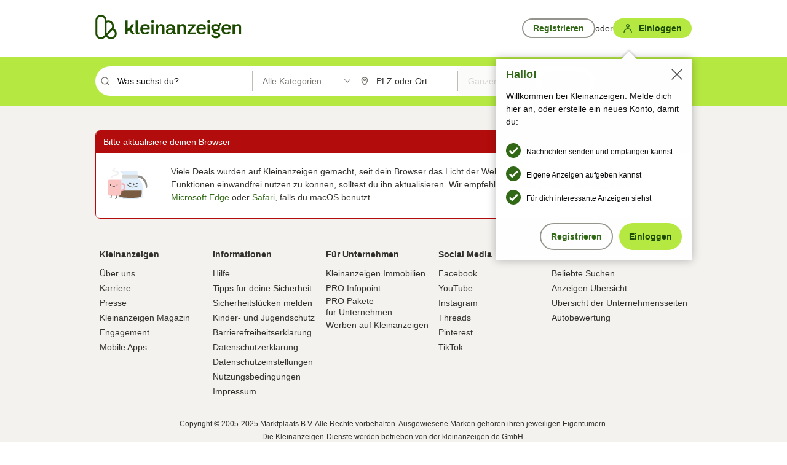

--- FILE ---
content_type: application/javascript
request_url: https://www.kleinanzeigen.de/PkXT/k1_b/yCjKA/m4VJg/3wuYJ44rbmpGmh/LlUCAg/ZT/w9ZmpkBws
body_size: 157533
content:
(function(){if(typeof Array.prototype.entries!=='function'){Object.defineProperty(Array.prototype,'entries',{value:function(){var index=0;const array=this;return {next:function(){if(index<array.length){return {value:[index,array[index++]],done:false};}else{return {done:true};}},[Symbol.iterator]:function(){return this;}};},writable:true,configurable:true});}}());(function(){CG();Bc0();Dn0();var AP=function(MM,MU){return MM/MU;};var lO=function(LP,GM){return LP>>>GM|LP<<32-GM;};var O9=function(TR,SK){return TR!=SK;};var jr=function(DK,Fm){return DK|Fm;};var cm=function XM(LK,zp){var bM=XM;do{switch(LK){case j2:{wP=YO-rF+WP*fP*dE;CU=kX+m8*dE*WP*IP;LK+=dG;SP=AM*rF*Nw+kX;OE=kX*rF*WP-fP+YO;jK=kX*AM*m8+OE+YO;lP=OE*rF-dE-m8-Nw;}break;case xd:{Jw=OE*IP+dE-AM*rF;s9=dE+rF+AM+OE*kX;LK-=bd;D8=m8-YO+OE*IP-fP;RF=kX*dE+YO*fP*WP;qw=OE*IP-m8*YO-dE;FO=OE*mm-kX-AM+fP;JR=OE*WP-Nw-IP+kX;KF=fP*OE-IP-Nw+YO;}break;case zG:{qM=rF+mm*kX*dE*YO;dr=fP-YO+AM*WP*m8;LK=XL;Mh=OE*fP-dE-kX;L8=WP*rF*YO-OE;Kp=AM*YO+dE+kX*fP;d8=mm*kX*m8*Nw-IP;JK=YO*mm*Nw+OE-rF;wm=dE+OE+mm*m8*IP;}break;case Z0:{LK-=Xn;mP=YO+OE*fP+m8;RE=WP+OE*kX+IP+YO;mp=OE-dE+m8*YO-AM;vM=OE*IP-WP-m8;}break;case p2:{LK+=IL;Tm=kX+WP*fP*mm*Nw;ZM=Nw+AM*m8*IP-kX;VF=Nw-OE+AM*m8*mm;Er=m8*OE+YO-dE-rF;hR=YO*m8-dE-IP+OE;hh=IP*YO+m8-WP*kX;}break;case md:{XO=WP*m8+YO*AM+IP;LK=Xd;Ch=YO-dE+WP*OE;Yc=m8*OE-IP+dE-WP;G8=YO-AM*dE+WP*OE;TP=kX*fP*YO+m8-OE;}break;case mL:{LK+=Lv;while(QE(EO,fM.length)){Gr()[fM[EO]]=bw(Pr(EO,fP))?function(){return NE.apply(this,[rd,arguments]);}:function(){var RZ=fM[EO];return function(d9,vP,XK){var VM=r9(d9,tU,XK);Gr()[RZ]=function(){return VM;};return VM;};}();++EO;}}break;case Ld:{Mp=OE*AM-YO+Nw;Bw=IP*fP+OE*kX-m8;LK+=ZH;jm=m8+WP*OE+kX*IP;vE=rF+fP+Nw+OE*m8;mw=Nw+WP+kX*mm*YO;kE=m8*kX+mm*OE+YO;Vw=YO+rF*OE-WP+fP;}break;case tn:{zM=OE*fP-IP*dE*Nw;WZ=IP*mm*m8-WP+YO;LK=mB;bh=Nw+OE*kX-WP+mm;U9=fP*OE+mm+m8*kX;T9=mm*OE+kX*YO-AM;kR=WP*mm+fP*YO*Nw;PR=fP-YO+OE*mm+kX;}break;case zv:{Up=IP*OE-kX+fP;PZ=OE*IP-fP-kX*mm;LK=kB;lh=dE*IP*fP+OE*m8;Xr=AM*m8*IP-mm;WU=m8*AM*kX-dE+mm;KP=kX+m8+OE*fP;Em=AM+rF+fP*OE-WP;vO=IP*kX*AM+OE-dE;}break;case FB:{kK=fP+YO*m8+kX-dE;LK+=Ek;NM=rF*WP*kX*AM;Y8=m8*YO+rF+WP;IX=mm*YO+fP*IP-Nw;}break;case HG:{Lm=IP+YO*fP*kX-mm;UZ=fP*rF*mm*IP+dE;ZO=Nw*IP+YO*AM+dE;bE=mm*YO*rF-fP*WP;Hb=IP*OE-WP-m8-kX;IM=rF*kX*WP*IP-Nw;LK-=DS;}break;case rk:{XF=OE+fP+mm*WP*AM;lb=AM*YO+Nw-mm-dE;lZ=IP+mm*kX+OE*rF;gD=IP*OE-YO-m8-kX;LK-=c2;Tl=dE*OE*m8+WP*rF;}break;case Vc:{LK-=Q;JY=m8*OE-dE-fP-mm;P7=IP*WP+OE*mm-m8;OW=AM*YO*rF-kX+mm;hz=IP-YO*m8+OE*WP;qT=dE+Nw*rF*OE+m8;JN=fP+m8*OE-IP*kX;M5=OE*IP-dE-YO-mm;}break;case fL:{LK=US;xl=AM*OE-YO+mm-Nw;zV=mm+m8+rF+IP*YO;gY=OE*IP+kX+WP+AM;Q1=AM*WP+mm*OE+Nw;}break;case sq:{sY=fP*WP+YO*AM+OE;lN=dE*OE*mm-WP+rF;jj=dE-WP+IP+OE*mm;LK-=B0;VT=OE*rF+AM*fP;}break;case TJ:{RV=dE*AM+OE*m8+WP;YT=WP*OE+AM-kX-IP;UW=dE-fP+m8*OE-WP;wV=IP+YO+AM+OE*WP;AV=OE*mm-dE+AM+YO;FA=dE+kX*OE+fP+IP;B6=mm*OE+kX*rF-dE;LK-=Jg;BD=mm*OE-IP*WP+rF;}break;case Wq:{LK=q0;c4=m8-AM-rF+OE*IP;rW=OE*WP-AM*rF+IP;VQ=IP*OE+mm*rF-WP;tV=dE+rF*fP*Nw*YO;kQ=kX*YO*rF-m8+OE;Hz=AM-WP+YO*Nw*fP;hN=m8*fP*AM+mm+rF;}break;case Bg:{FV=mm+IP-fP+YO+dE;AT=Nw+mm-fP+AM+dE;DW=fP*mm*Nw-AM*rF;n5=WP-kX+mm*fP+AM;bQ=AM+YO+rF-IP+Nw;p7=kX+YO+rF*WP;LK=v3;}break;case Rk:{j4=mm*OE-fP-YO*IP;NW=YO+OE*kX-fP-IP;LK+=FL;qV=m8-rF*dE+IP*OE;mV=kX+IP*mm*m8-fP;cI=kX*OE-rF-fP;sT=YO*AM+rF+kX*m8;}break;case IG:{Kl=WP*YO*rF+OE-m8;LK=pn;U5=AM*Nw+OE+YO*m8;kT=m8*OE-kX-Nw-AM;tQ=OE*WP*dE+m8+YO;R4=WP*kX*dE*m8+OE;n1=AM*dE*mm*m8-Nw;J6=fP*IP*m8+AM-Nw;Sj=rF*kX*YO*Nw+IP;}break;case AB:{UN=OE*rF-IP*fP*dE;Ns=AM+IP*Nw*m8*fP;UA=OE+IP*rF*mm+Nw;p6=IP+mm+AM*m8*rF;dD=YO*rF*kX-AM-m8;Lz=kX*Nw-YO+OE*AM;LK=Ug;xT=fP*m8*mm*dE-kX;}break;case AG:{Bj=YO*IP*dE+OE-rF;Dl=YO*kX*mm-WP+AM;Gj=YO*AM+OE*fP;LK=I0;U4=IP+Nw*AM*YO-m8;pT=fP-AM+m8*mm*WP;jN=mm+YO*kX*fP*dE;rD=fP-mm+m8+IP*OE;}break;case pB:{qD=kX+YO*AM+OE+m8;FW=IP*mm*AM+rF-kX;LK+=Mn;fz=OE*mm-IP*m8;AQ=mm+YO+WP+fP*OE;Qj=WP*YO+OE*fP-AM;cA=OE+m8+YO*IP-kX;Dz=fP*IP*kX*Nw+WP;w1=IP*OE-YO+WP*dE;}break;case ln:{LK=OL;YI=OE*WP-Nw*mm+m8;FT=m8+YO*dE*AM*Nw;sj=dE+mm*kX*YO+m8;cD=kX*YO+m8*WP+fP;JA=YO*WP-AM-mm+fP;t5=dE*WP*YO-m8-rF;}break;case H3:{LK=qt;if(QE(c1,R5.length)){do{v4()[R5[c1]]=bw(Pr(c1,kX))?function(){return NE.apply(this,[k0,arguments]);}:function(){var NI=R5[c1];return function(rT,jQ){var TN=sV.apply(null,[rT,jQ]);v4()[NI]=function(){return TN;};return TN;};}();++c1;}while(QE(c1,R5.length));}}break;case ZG:{EQ=IP*OE-fP-Nw*m8;LK-=m2;Nj=IP*OE-mm*YO;rQ=fP*WP*mm+IP-m8;xY=kX*YO*fP-IP+m8;z4=dE-AM+OE*IP+Nw;vl=OE+m8+AM*rF+dE;}break;case Q3:{zW=AM*m8*mm-Nw+rF;bN=YO*AM+OE+mm-fP;Wz=OE*fP+IP+m8-kX;LK+=TS;X7=Nw+m8-mm+YO*AM;vQ=rF+OE*mm*dE+WP;X5=dE+YO+AM+fP*OE;Kz=IP*YO+Nw+OE*rF;w4=IP*OE-YO-WP+rF;}break;case D3:{var wT=W4([],[]);Ws=Pr(fI,Kj[Pr(Kj.length,dE)]);LK-=qd;}break;case nS:{vj=WP*IP+mm*OE-AM;KV=Nw-fP+YO*dE*mm;zT=IP*OE+AM*fP-WP;GN=m8*OE-rF+AM*WP;LK=sL;P5=YO*AM-fP*IP-m8;nV=kX*Nw*OE+m8+WP;Vs=dE*m8*WP*AM-kX;}break;case M2:{wj=m8+Nw*AM*YO+OE;nN=Nw*YO+IP*fP*kX;ZN=kX*WP*dE*m8;s5=OE*WP-rF*IP;g5=WP+kX*mm*YO-fP;LK-=AG;qN=mm-rF+kX*YO-m8;}break;case Ln:{Hl=YO*dE*mm+fP;CN=mm*rF*fP+YO*kX;S5=rF+YO*mm+fP-dE;Nz=rF*mm*AM+fP*WP;LK+=OG;sA=kX+YO*WP+fP*m8;QT=YO*m8-dE-kX*fP;FD=fP+WP*kX*AM;}break;case s3:{JW=dE+kX*m8*fP*rF;Jz=rF+Nw+OE*WP+YO;cj=OE*m8+fP+rF+YO;S1=mm*OE+WP*dE*AM;rY=m8+fP*IP*mm+OE;wz=mm*OE+kX*IP-rF;BA=m8+IP+AM*YO*Nw;LK-=Yq;QN=Nw*YO*fP*rF-AM;}break;case EJ:{Db=OE*fP-WP*Nw-m8;gl=AM+WP+OE*IP*dE;MN=fP+YO-rF+OE*IP;p1=OE*IP-mm+kX;LK=g0;c7=IP*OE-kX+mm*AM;sz=AM*IP-dE+rF*OE;NY=Nw*YO*mm+m8;j7=dE+YO*IP-AM+OE;}break;case T0:{S6=YO*Nw*IP-rF*kX;n4=fP*YO*kX+IP+AM;LK-=AB;pY=rF*WP*YO-Nw-OE;sI=OE*IP-YO-dE-m8;Dj=rF*kX-mm+AM*YO;fA=mm*IP*fP+kX-dE;}break;case XL:{Ll=IP-mm*kX+AM*OE;sD=Nw*OE+mm*IP*WP;KA=OE+m8*IP*Nw*rF;pD=OE*kX+IP+mm+AM;LK+=q0;TA=YO*kX*rF+WP*dE;wN=AM+YO*mm*Nw-kX;}break;case EH:{fl=WP*AM+IP+OE*m8;fs=dE+OE*rF-fP;LK=wJ;ws=fP+OE+m8*WP*kX;TQ=rF*dE*OE;Ez=m8*IP-Nw+mm*YO;lT=mm-YO+AM+OE*fP;}break;case tG:{HQ=Nw*m8*WP*AM*dE;g4=mm+kX*OE+AM+YO;LI=IP*YO+kX+AM+WP;LK=pB;AN=IP*WP+dE+AM*YO;H1=mm*rF*dE*m8*Nw;}break;case I2:{LK-=zL;vA=YO*kX-Nw-dE+OE;R7=rF-WP+Nw+YO*mm;dj=AM+YO*rF*IP+dE;nI=fP*WP*YO+rF-IP;NA=YO*mm*m8-IP*OE;Aj=fP+WP+mm*YO-AM;kA=WP*YO+IP*kX;Ml=IP*fP-m8+WP*YO;}break;case Rd:{lj=YO+rF*m8*IP-Nw;LK=AB;bl=AM*m8*rF+Nw+mm;x5=mm*YO+rF+IP+m8;Cj=IP*kX*mm;fN=YO*IP+kX-WP*m8;xN=rF*OE-m8*mm+AM;}break;case SB:{ZD=rF*OE+fP*mm*AM;dT=OE*fP+Nw+m8*dE;Cs=OE*m8+mm+fP*dE;m7=dE+rF*WP+OE*IP;rj=rF+AM*mm*IP;f4=kX+AM*fP*m8+dE;kI=YO-fP+m8+IP*OE;LK=sq;}break;case WB:{LK+=XH;UI=OE*AM-IP*kX-fP;A5=mm*dE-Nw+OE*fP;cQ=OE*mm+fP*Nw;pQ=fP+m8+AM+OE+YO;ID=m8*OE-Nw*YO+rF;HA=mm*kX-m8-AM+OE;}break;case RH:{HD=YO*rF+WP-kX*mm;Pl=rF*YO*WP-fP-IP;SQ=WP+m8*rF*mm-dE;V5=mm+m8*YO+AM*kX;LK=AH;}break;case xk:{ls=YO*m8+Nw*rF;S4=m8*rF*YO+WP*AM;XQ=dE+mm+m8+YO*AM;LK=FB;cV=OE*mm+WP;Wl=WP*OE+Nw*kX;}break;case BL:{QQ=YO*rF*Nw-WP*kX;NT=Nw*YO*AM-WP;YV=rF*YO+OE-kX+AM;pj=AM*fP+mm+OE*IP;rl=fP*YO+rF-dE+m8;W1=AM*mm+OE*dE+WP;LK=ZS;f5=fP*YO+kX+m8;}break;case UG:{k1=OE*WP-YO+AM-m8;G6=IP*OE-m8-mm+WP;LK=Q2;Tz=kX-m8+OE*WP-mm;gN=AM+m8*OE-WP-IP;jY=kX*Nw*fP*IP;}break;case PS:{Rl=Nw*YO*kX*rF;sQ=AM*IP*rF+OE*fP;zb=m8*OE-dE+YO+WP;EW=rF*kX*m8*WP+mm;LK=Xn;}break;case Mt:{Z7=OE-Nw+dE+fP*YO;QI=rF*OE+IP*kX+YO;L1=IP*OE+rF-YO+mm;LK+=B3;kY=OE+mm*WP-YO-dE;NV=WP*mm*IP-rF;Vl=mm*m8+WP*OE+Nw;}break;case LG:{bs=YO+mm*dE*IP*WP;ms=WP*OE-rF+fP;Bs=WP+fP*AM*m8;LK-=Qg;ss=OE*IP-WP-dE-m8;}break;case AH:{qz=AM*fP+YO*WP*Nw;GW=Nw*m8*IP+mm+kX;hT=WP+YO*m8*rF*dE;E7=fP*mm*AM+OE*WP;Ul=mm*dE*AM+kX+WP;L7=rF*m8*fP-dE;PA=OE*AM-Nw*rF+WP;sN=WP+m8+AM*kX*IP;LK=Mt;}break;case V:{hI=OE-WP+AM*YO*Nw;ql=fP-AM+YO+OE*mm;IY=dE-m8+YO*WP*fP;LK=jL;Az=m8*mm+WP*OE+AM;}break;case CJ:{tD=rF-fP+mm*WP*IP;E5=kX+fP-rF+AM*WP;xW=OE*WP-rF*fP;LK=bq;MT=rF*YO*mm-kX*fP;CV=OE*m8-fP-mm*WP;Oz=Nw+WP*OE+YO-dE;Zl=m8*AM-rF+WP*kX;BW=IP*YO+WP*m8*fP;}break;case DH:{tY=WP*OE-YO+Nw-mm;zs=IP*mm*m8-AM-kX;XV=mm+OE+fP*IP*m8;LK+=nn;SD=kX+WP*OE+YO+m8;OQ=WP*rF*fP*IP+AM;hD=mm-rF*dE+kX*OE;}break;case sn:{QW=IP*m8+rF*dE*fP;mz=mm*m8+kX*fP-IP;FY=AM*mm+dE+m8;x1=rF*kX+AM*WP-Nw;LK+=FL;r4=IP+mm*m8-Nw-WP;JI=AM-WP-rF+YO+kX;PQ=WP*AM+mm-IP;}break;case PB:{DN=YO*AM*rF-m8+fP;s4=OE*Nw*fP+IP-YO;IV=rF*kX*mm*AM-dE;WD=mm+IP*AM*WP;mT=kX+AM*mm*IP+m8;LK=PL;XY=fP*YO*rF+m8*IP;}break;case Un:{WN=fP+kX+dE+OE+m8;p4=YO*AM-IP+OE+m8;hs=WP*OE*dE+YO+kX;LK=Ik;HI=fP*WP*m8+OE*Nw;BV=IP+m8+mm-kX+OE;}break;case qg:{C1=rF*fP*YO-dE-IP;LV=m8*kX*mm*Nw-dE;FN=WP*OE+AM-fP*YO;LK=E0;tA=IP*OE+rF+WP;}break;case nn:{vW=[AT,rF,Ls,ED(E4),IP,ED(x7),IP,ED(rF),ED(kX),IP,WP,ED(RQ),Gl,rF,AM,ED(n7),Ls,ED(WP),ED(rF),ED(Nw),dE,ll,ED(LY),[WP],dE,mm,ED(mm),Nw,ED(WP),KI,ED(AT),ED(ll),RW,ED(kX),mm,ED(m8),ED(Nw),AT,ED(n5),bQ,ED(mm),m8,ED(m8),IP,WP,ED(dE),ED(Xs),p7,ED(GI),[n7],ED(E4),Ls,ED(fP),ED(kX),AM,YN,ED(AM),WP,ED(dE),fP,YN,Ls,ED(E4),VN,dE,ED(FQ),AM,KI,ED(E4),IP,ED(C4),C4,ED(rF),ED(Nw),rF,kX,E4,ED(kX),fP,WP,ED(mj),dE,n7,ED(Ls),ED(WP),Nw,ED(l4),wP,fP,ED(m8),IP,ED(m8),KW,YN,ED(VN),WP,ED(Nw),E4,ED(n7),Ls,WP,ED(AT),ED(dE),ED(Nw),AT,ED(ZT),KT,ED(WP),ED(WP),Nw,KW,ED(m8),n7,ED(AM),ED(rF),Z1,[IP],ED(C4),Nw,[YN],Nw,[YN],mY,fP,AM,ED(rF),ED(Nw),ED(m8),ED(WP),Nw,VN,WP,ED(E4),ED(E4),ED(RW),RW,[KW],ED(GI),jT,ED(m8),IP,kX,m8,ED(IP),AM,ED(Xs),hY,ED(n7),mj,ED(n7),ED(mj),E4,IP,ED(RW),ED(Ls),KW,ED(kX),ED(rF),AM,ED(n7),kX,fP,Nw,fP,ED(dE),ED(Ls),Is,[IP],ED(EN),x7,Z1,ED(dE),ED(fP),ED(IP),rF,rF,YN,ED(Ls),dE,ll,ED(Ls),KW,ED(E4),AT,YN,YN,YN,IP,ED(mm),ED(kX),n7,ED(ZT),mj,[AM],Nw,WP,ED(Nw),ED(KW),ED(t6),C4,mm,ED(n7),[ll],ED(Nw),KI,ED(n7),fP,ED(M6),WW,ED(ll),Nw,WP,ED(Nw),ED(KW),ED(dE),E4,m8,ED(IP),D5,ED(l4),IP,ED(Ls),KW,Nw,ED(IP),m8,ED(JI),[n7],ED(Ls),n7,ED(n7),Ls,dE,ED(KW),ED(Z1),ED(kX),n7,YN,dE,ED(VN),ED(rF),ED(RQ),fP,AM,AT,IP,ED(AM),E4,rF,ED(VN),ED(rF),Nw,KW,ED(IP),Ls,ED(n7),Ls,Es,rF,ED(Nw),ED(ET),hY,ED(ll),Nw,ED(JI),D7,KI,ED(kX),VN,ED(VN),Ls,ED(E4),Ls,ED(mm),IP,ED(KW),ED(Nw),AT,ED(jT),DW,ED(IP),ED(ZT),C4,ED(rF),dE,ED(E4),Ls,Nw,fP,ED(j5),YO,KW,ED(RW),[KW],ED(fP),rF,ED(Nw),AT,ED(hY),YO,n7,ED(Ls),ED(WP),Nw,[ll],FV,fP,ED(fP),E4,ED(ET),AT,ON,ED(fP),ED(AT),ED(w6),ED(rF),ll,ED(fP),ED(EA),wD,YN,ED(Nw),kX,ED(RW),Ls,fP,E4,ED(Nw),ED(EA),x7,ED(dE),ED(fP),ED(Nw),ED(ll),KI,ED(E4),WP,ED(dE),AM,ED(Es),mj,[AM],ED(SP),Ls,C4,n7,ED(E4),Ls,ED(n7),KI,ED(kX),E4,ED(M6),M6,ED(E4),t6,ED(Z1),Ls,ED(Is),pA,ED(mm),ED(Rs),ED(IP),bQ,ED(mj),ED(VN),EA,FQ,Ls,ED(n7),ED(C4),[rF],ED(EN),t6,w6,ED(Ls),dE,AM,ED(mm),ED(dE),ED(Rs),[WP],ED(nj),m8,E4,ED(dE),ED(fP),j5,mm,E4,ED(ON),ED(KI),KW];LK=qt;}break;case GH:{HW=WP+kX+OE*Nw-dE;b4=rF+Nw*OE+mm;k5=kX*YO*Nw-fP*AM;Ks=fP+OE*Nw+IP+dE;lD=IP*rF*m8-kX+fP;LK=vS;Sz=mm+m8+WP*YO+fP;qs=fP+WP*YO+Nw*m8;}break;case dL:{HV=fP*IP-AM+YO*m8;TY=YO+OE+m8+Nw-mm;fT=mm*OE-rF-AM+IP;tN=IP+Nw*OE+AM-WP;LK=lG;}break;case H0:{Gs=OE+mm*IP+fP-AM;LK-=B0;K5=YO*rF-m8;FI=mm*m8+AM-dE;L5=YO-WP+fP*rF;GQ=mm+AM+fP+YO*WP;m5=rF+WP*m8*mm-OE;Fj=IP+WP*kX+Nw*OE;Gz=Nw-rF+IP*mm;}break;case E0:{OI=OE*WP-rF-AM*kX;LK+=Pn;K1=kX+AM+OE*m8+fP;B7=YO*Nw*m8-IP*mm;VI=OE*IP+fP+Nw+AM;BI=IP*OE-kX-YO*AM;SN=OE*AM+dE+Nw-YO;b1=WP+rF*mm*YO+dE;}break;case WL:{lV=fP*OE-kX+WP*AM;pz=Nw*mm*IP*rF-dE;D1=Nw*IP*WP*m8+OE;LK-=PL;tj=rF*m8+fP*OE+kX;rz=Nw*OE*kX-dE-WP;q1=IP*m8*AM-YO-kX;}break;case Jg:{DA=dE+mm*OE-YO+Nw;LK+=F0;RY=OE*rF+WP*m8-kX;cW=kX*YO*rF+m8+fP;YA=Nw*OE*kX+WP*m8;}break;case Gk:{HY=rF*WP*YO+Nw;Ts=YO*m8+AM-Nw-mm;xz=OE+WP+m8*kX*fP;CT=WP*IP*fP+dE-kX;LK+=HB;BT=m8-YO-mm+rF*OE;Bl=mm*AM*kX-WP-fP;}break;case zJ:{LK+=hH;D5=kX*m8+dE-fP+YO;GI=mm+YO-dE-kX+m8;J7=AM+rF*YO-IP*kX;nj=AM+dE-fP+IP*m8;dY=m8*AM-rF+fP+mm;}break;case UH:{T4=dE*AM*kX*fP;AI=WP+m8*AM-rF+OE;LK-=zv;jA=OE+AM*fP+dE+YO;V4=m8+YO*IP-OE-rF;}break;case f2:{LK=EJ;dl=dE*fP*OE-mm*rF;q6=fP*Nw*OE-IP+dE;nl=Nw+OE*AM-WP;k7=OE*mm+dE+YO;J4=m8*OE+Nw*WP*fP;}break;case UJ:{g7=IP+OE*m8-kX+WP;LK+=Yg;fD=AM*fP+YO-rF+dE;L4=OE*IP-kX-YO;rN=OE*AM-WP*fP-mm;w5=dE*OE*IP-kX-m8;}break;case Td:{LK=TJ;Zz=mm+rF*OE+WP+m8;UD=rF+fP*YO+mm*OE;bV=dE+YO+m8*OE-rF;cN=IP*YO*rF-fP*mm;vz=WP*kX*mm*fP-OE;mN=AM*OE-Nw+dE;cY=YO*rF*IP*dE-mm;}break;case zn:{return wT;}break;case ht:{while(VV(QA,YN)){if(M7(cT[K4[Nw]],dH[K4[dE]])&&hA(cT,xj[K4[YN]])){if(RD(xj,qI)){wT+=OT(rB,[Ws]);}return wT;}if(lQ(cT[K4[Nw]],dH[K4[dE]])){var YD=jz[xj[cT[YN]][YN]];var m4=XM.apply(null,[Dt,[QA,W4(Ws,Kj[Pr(Kj.length,dE)]),cT[dE],YD]]);wT+=m4;cT=cT[YN];QA-=NE(tH,[m4]);}else if(lQ(xj[cT][K4[Nw]],dH[K4[dE]])){var YD=jz[xj[cT][YN]];var m4=XM(Dt,[QA,W4(Ws,Kj[Pr(Kj.length,dE)]),YN,YD]);wT+=m4;QA-=NE(tH,[m4]);}else{wT+=OT(rB,[Ws]);Ws+=xj[cT];--QA;};++cT;}LK=zn;}break;case sL:{O1=AM*fP-IP+OE*mm;PY=mm*m8*WP+rF*Nw;qA=OE+Nw*m8+AM*fP;LK=E2;ND=YO-AM+Nw*IP*m8;IN=mm*Nw*AM+YO-fP;j1=m8+Nw+mm+fP*OE;H4=WP+mm+OE*m8-YO;}break;case x2:{LK=qt;I1=dE-AM*kX+IP*OE;lA=WP+AM*OE-kX*YO;Lj=mm*OE-AM-fP;f7=AM*m8*IP+dE;Mz=rF*IP+OE*m8;xs=mm+IP+m8*AM*fP;}break;case w3:{pV=OE+rF-kX+AM+Nw;Mj=OE+IP*m8*fP-YO;LK=WB;bD=OE*m8-fP-AM-WP;Bz=m8*IP+rF*mm-dE;}break;case JB:{LK=xB;var OD=pI[bI];var Z4=YN;while(QE(Z4,OD.length)){var ml=CY(OD,Z4);var bz=CY(r9.Kq,Wb++);Cb+=OT(rB,[F1(V1(F1(ml,bz)),jr(ml,bz))]);Z4++;}}break;case Iq:{W5=fP+OE*IP+YO-mm;LK=cq;Sl=mm*OE-AM-YO-IP;KD=mm*IP*AM-WP-rF;zN=WP-mm+m8*AM*fP;qY=rF+OE*fP-YO+m8;qQ=AM-kX*mm+OE*m8;}break;case jg:{LK=qt;while(QE(vI,l5.length)){XI()[l5[vI]]=bw(Pr(vI,AM))?function(){return NE.apply(this,[Dd,arguments]);}:function(){var ps=l5[vI];return function(I4,RI){var r6=MI(I4,RI);XI()[ps]=function(){return r6;};return r6;};}();++vI;}}break;case PG:{gs=m8*kX+mm*Nw*AM;sl=YO-IP+OE*Nw-dE;Yb=WP+IP*rF*mm*fP;mA=YO*fP*kX-WP-dE;gQ=fP+OE*WP+m8+Nw;LK+=gL;}break;case YB:{LK=DH;Cl=OE*AM-rF*mm-dE;A4=dE+OE*IP+mm+WP;YQ=dE*kX*OE+m8;O4=OE*mm-IP-Nw*fP;Yl=IP+YO*AM*dE+m8;QY=mm*AM*m8-Nw-OE;}break;case gn:{LK-=Tv;Nl=mm-IP+rF+OE*Nw;lY=dE+mm*m8*AM-IP;N7=m8+IP*AM*dE+OE;xb=rF+m8+IP*fP*AM;Jl=m8+fP+OE+AM*IP;SI=kX+rF+OE*Nw-dE;}break;case Tg:{C7=IP*OE+WP-dE-Nw;BN=mm*m8+WP*OE-IP;Uz=IP*mm*WP+OE-dE;nW=mm*OE+IP+m8+fP;tW=m8*OE+mm-WP+kX;LK-=Rt;SA=mm*rF*YO-kX*dE;l1=OE*m8+fP*AM-rF;}break;case LL:{Tb=YO+OE+IP+dE+rF;ZA=Nw+mm+fP+YO+OE;WY=fP*WP+IP*YO;LK=xL;kW=mm+kX*Nw*dE*YO;dA=m8*OE+WP*IP;RN=kX+WP*rF*m8+dE;}break;case Pk:{JQ=IP*kX*mm*rF+AM;LK=U;K7=Nw*kX+IP*AM*dE;TI=YO-rF+mm*AM-dE;VY=mm+rF-YO+OE*m8;R6=kX+YO+IP+OE*m8;nY=Nw-WP+mm+OE*dE;}break;case xJ:{q7=YO+m8*OE+Nw*AM;LK-=P3;wI=OE+m8*Nw*YO-rF;NQ=YO-WP+IP*OE-fP;mW=YO+mm*OE-IP+m8;kj=mm*m8*rF*WP-OE;}break;case JJ:{WT=kX*OE+YO*mm+IP;ZQ=fP-AM+IP+OE*m8;LK-=F;WA=YO+fP*OE+Nw;Xj=OE*mm*dE-WP+fP;WI=OE*mm+AM+IP*fP;P4=IP+OE*m8*dE-YO;}break;case Ik:{UT=AM*Nw*fP*IP-WP;b5=AM-Nw+kX+OE*mm;W7=Nw*OE*rF-IP*dE;UY=kX*OE-IP;LK-=GJ;Q5=mm+WP+OE+Nw*kX;PD=dE+IP*fP*AM+OE;Qz=YO-fP-mm+OE*m8;lI=rF+fP*mm+OE*kX;}break;case mn:{rI=rF*IP*YO-kX;LK+=FB;DV=YO*AM+OE+mm-IP;DT=dE+WP-Nw+OE*mm;CD=YO+mm+OE*m8-fP;hQ=YO*kX*dE*mm;}break;case Eq:{nz=Nw*OE-dE-fP;r1=IP+m8*OE+kX;T1=IP*rF*mm+Nw+kX;rV=IP+YO*WP-m8-rF;l7=AM+fP*OE-kX;LK=gn;}break;case OL:{Z5=rF+YO*WP-kX-IP;MA=Nw*OE-WP*rF+mm;nQ=mm-fP*rF+YO*WP;KY=OE+rF*YO+Nw-m8;LK=Eq;}break;case Ug:{M4=dE+fP*OE-rF-mm;nT=m8+rF*WP+YO*mm;Pj=AM+kX*YO*WP;PT=rF+m8+IP*OE-YO;dW=m8*IP*fP-dE;gW=fP+m8*YO*dE-IP;LK-=lH;}break;case kB:{g1=mm+Nw+rF*AM*IP;q5=IP*OE-kX+dE-m8;dI=AM*OE-dE+rF-mm;SV=IP*kX*m8*Nw+AM;bA=OE*m8+YO;LK-=wg;G4=WP+YO*fP+m8*OE;F7=dE+Nw*kX*m8*mm;ds=YO*fP*rF+AM-m8;}break;case Nd:{H7=mm*dE+OE+IP*Nw;LK=rS;Vz=m8*OE+mm+dE-Nw;TV=dE*AM*OE-m8-WP;mQ=kX*dE*m8*YO-OE;}break;case lH:{zQ=WP*OE-IP*YO*dE;jD=YO*AM-WP*rF-m8;DQ=OE*m8-YO-mm+dE;bj=WP+Nw+YO*IP;CI=kX*OE*dE+WP-IP;VW=mm*IP*AM-fP*WP;F5=WP+OE*Nw*kX+IP;LK=A0;Ql=YO*m8+OE*fP+mm;}break;case mB:{lz=YO*mm*rF+dE;xA=m8*AM+OE*WP-IP;LA=AM*kX*Nw*IP-fP;LD=Nw*kX+AM*WP*IP;LK-=WG;qj=dE+WP*m8*AM-mm;GA=dE-IP+YO*mm+OE;fQ=OE*WP+mm-kX+IP;d1=mm+AM*OE+rF-YO;}break;case nq:{U1=OE*dE+m8*IP*Nw;XN=IP*YO+m8*mm+AM;dN=kX-WP-IP+AM*OE;Ds=m8*IP+OE+YO+Nw;I7=Nw*OE+WP-rF+fP;LK=GH;fW=WP+OE*m8+IP*AM;}break;case Qg:{KW=mm-IP+Nw*m8;Ls=fP*WP-rF*mm+kX;Xs=Nw-kX+AM+YO+m8;vN=IP*mm-WP*Nw-dE;wD=dE-AM+kX+mm*m8;KI=WP+IP+m8-kX;Rs=YO*Nw-WP+m8;LK=hJ;Y1=Nw-m8+YO+IP;}break;case p0:{c5=AM*mm+YO*Nw-kX;k4=YO-rF+dE-Nw+OE;zl=OE*Nw+dE+rF;p5=YO*fP-m8*rF-kX;LK=Pc;wl=mm-m8+rF*OE+IP;}break;case U2:{L6=mm+m8*OE*dE;kV=mm+AM*rF*WP*Nw;LK=CJ;Hs=YO*mm-fP*dE-Nw;X4=WP*OE+rF*dE-YO;El=OE-IP+Nw*fP+YO;UV=OE*rF+IP+fP+Nw;zz=OE*WP-IP-AM;}break;case xB:{return Cb;}break;case Fc:{E4=AM-kX-Nw+mm;YO=mm+fP*rF+Nw+IP;Y4=rF-mm*dE+IP*kX;ZT=mm*kX+m8-IP+rF;n7=kX*fP-Nw-dE;Ms=AM-kX+WP*IP-dE;LK-=zG;KQ=kX*AM*Nw+IP-WP;VN=mm*kX-rF-fP-Nw;}break;case tt:{X6=m8*YO*Nw-WP*kX;LW=m8*OE+YO+kX+fP;QV=AM*OE+kX-WP-YO;LK+=mt;U6=WP*m8*AM+mm-dE;Y7=OE*AM-m8*YO*Nw;q4=rF*kX*m8*AM-mm;kz=AM*kX*Nw*m8-dE;PN=mm*OE+kX*IP*dE;}break;case fk:{wW=WP*m8-IP+mm*OE;IQ=dE+OE*rF-Nw*IP;Ab=IP-fP+kX*mm*AM;MQ=Nw*YO*WP-OE-AM;Il=fP*kX+m8*YO+rF;LK+=Oq;Fs=OE*rF-fP-mm;}break;case pn:{EY=mm*OE-AM*WP*fP;tl=AM*YO*Nw+fP-dE;A1=OE*IP-m8+YO+kX;xD=m8+YO*AM-WP-mm;kD=dE+WP*IP*mm+rF;N4=rF*YO*AM-fP;LK=I2;}break;case sB:{zY=m8+OE+rF-WP+kX;kN=OE+kX*m8*mm+fP;gA=OE*kX*Nw+m8*IP;LK+=En;XD=OE-IP+mm+m8+WP;SY=OE+IP*Nw-fP;n6=AM*m8+Nw-dE+YO;}break;case fB:{H6=Nw-fP+OE*m8;Yj=OE+YO*IP-WP*rF;J1=m8*mm*Nw+kX+OE;TT=kX*YO+AM*Nw+m8;IW=OE+dE+Nw*fP*WP;LK-=TL;NN=kX+fP*OE+m8+mm;g6=WP*fP+Nw+OE+YO;}break;case O0:{zI=mm*Nw-kX+AM*m8;jW=OE*m8-mm-AM;IT=AM*fP-Nw+IP*WP;Xz=mm+m8*Nw*AM-kX;gI=YO*dE+fP*OE-kX;LK+=ZS;GY=AM*IP-kX+mm;pN=AM+fP*IP+WP+YO;}break;case F:{CW=fP-YO+mm*OE+rF;jI=AM*OE-kX-WP*mm;LK=qg;PV=OE*m8-WP+fP*dE;GT=OE*WP+m8+mm+dE;rA=YO*mm+IP-dE+OE;}break;case xL:{LK=mg;f1=mm+OE+Nw+YO+IP;YY=fP+WP*m8+OE-dE;B5=OE*mm-IP-AM-rF;Cz=Nw*AM*mm*rF;A7=OE*kX+IP*WP+AM;dV=m8*AM+YO*Nw+mm;}break;case nt:{LK-=EG;OA=YO*m8+fP+WP;nD=fP*OE-AM+rF;d4=WP*OE+YO+AM*dE;Pz=OE*WP-YO-AM+rF;V7=WP+AM-dE+YO*IP;F4=dE*WP*OE-YO+AM;HT=rF*OE-kX-m8-WP;}break;case wB:{pW=m8*kX*AM-mm+dE;vV=OE*AM-Nw-YO-rF;LK+=wt;tT=AM*WP*mm+fP-kX;R1=OE-rF-IP+YO*AM;K6=rF+OE*mm+kX*fP;O7=YO+mm*OE+rF+IP;xI=Nw-YO+mm+IP*OE;VA=AM*YO-m8;}break;case bq:{zA=mm+WP*YO*Nw-m8;YW=dE*mm+OE*rF*Nw;z7=WP+Nw*mm+rF*OE;Oj=IP+dE+m8+YO*kX;bY=IP+OE+rF*Nw+YO;LK-=XB;d7=AM*mm+m8*YO*Nw;}break;case q0:{Wj=mm+IP*OE+AM*WP;LK+=f2;zj=rF*YO*fP*Nw-m8;DD=OE*mm+m8+WP;M1=YO+AM*m8*fP;Yz=AM*fP+OE*m8*dE;}break;case l0:{jz=[[hY,M6,IP,ED(KW),ED(PQ),wP,fP],[],[],[],[],[ED(m8),IP,WP],[],[mm,ED(mm),IP,ED(fP),ll,ED(m8)],[],[],[]];LK+=BL;}break;case wJ:{Qb=Nw+IP*OE+AM-fP;LK+=Mn;EI=OE*rF+mm-dE-kX;dz=AM*OE-YO+dE+WP;Fz=IP+kX*AM+m8*YO;rs=rF*WP*YO-AM-IP;}break;case IJ:{b7=kX*YO+OE+Nw*m8;ST=OE*WP+fP+dE+kX;X1=mm*OE-fP*IP+Nw;OY=mm*YO+rF*WP+AM;UQ=mm*OE+AM*fP+IP;LK+=q3;}break;case E2:{Us=YO+OE*kX-m8*dE;LK=PG;Jj=Nw*OE+YO*AM-mm;c6=IP*Nw*YO+WP-AM;H5=fP*YO+rF+Nw;D4=mm+YO*AM+OE*WP;gV=m8*WP*kX-rF*mm;}break;case A0:{Y5=IP*YO-dE+fP*Nw;HN=WP*AM*fP+mm;tI=OE*kX+IP*mm;RA=dE+YO+kX*OE-rF;Hj=kX*OE+m8-YO*rF;LK-=Nv;xQ=OE*rF+kX+WP;}break;case hJ:{LK-=Ag;ll=dE*AM+Nw*fP-m8;MW=IP+rF+AM+dE;mj=fP*dE*kX+rF-Nw;ET=m8+rF*AM*Nw+dE;D7=mm*WP-Nw+AM+kX;C4=m8*AM-dE-fP*IP;}break;case dn:{ZY=WP*OE+AM+kX-m8;fY=kX+OE*m8-mm-WP;U7=IP*rF*mm*fP-Nw;LK-=ZJ;js=IP+OE*kX+rF*YO;}break;case jH:{d5=fP*AM*IP+YO-m8;gz=fP-kX+OE*AM-YO;Ij=WP*OE-YO-fP+IP;ZI=OE*kX+fP+rF*AM;T7=IP*YO*rF-AM-OE;LK=AJ;}break;case Zq:{x7=fP+m8-kX+YO+AM;RQ=Nw+fP+IP+m8+rF;LK=k2;RW=dE*AM+IP-fP+Nw;l4=WP*rF-fP+AM+YO;Is=rF*WP*kX-m8+AM;EN=mm+dE+fP*WP+YO;WW=dE+Nw-rF+fP*mm;}break;case pJ:{lW=rF*kX*fP*IP;r7=OE*m8+rF+mm+YO;t7=OE*IP-AM*dE;AY=dE*OE*mm+Nw+YO;LK=wB;k6=m8*OE+YO-fP+WP;}break;case SJ:{Q7=kX*OE+rF+IP*mm;dQ=OE*mm+dE+WP+IP;LK=tG;DY=AM*IP*fP-YO-kX;JV=m8*YO+OE-Nw-kX;}break;case I0:{Q4=kX*OE+IP*AM-YO;CA=OE*AM-IP*dE*fP;LK=PB;r5=OE*IP-dE+m8*AM;cz=WP-Nw+m8*IP*fP;}break;case Bt:{LK=xt;m1=AM*rF*Nw*IP+fP;JT=AM*YO-OE-mm+m8;PW=WP+IP*rF*YO-fP;v5=IP*OE-rF*m8-AM;sW=rF*YO*kX+OE*dE;CQ=YO*m8+fP+mm+IP;DI=WP*OE-m8*dE;}break;case cv:{TD=AM*Nw*YO-WP*mm;XW=dE+IP*mm+fP*OE;Tj=IP*dE*fP*mm+YO;G5=Nw*rF*OE-mm*fP;LK=MJ;KN=WP*AM*m8-mm;bW=kX+WP*OE-Nw+IP;E1=AM*m8+fP+mm*OE;Zs=OE*fP+mm+IP+AM;}break;case PL:{LK+=QJ;Ej=mm*OE-dE+rF+WP;Os=WP*YO*kX-fP*m8;T5=YO*fP-rF+OE*mm;LQ=dE-mm*IP+OE*m8;ZW=YO*AM-mm+kX*fP;VD=OE*IP-mm+YO;LN=OE*WP+YO*fP-dE;}break;case Qk:{LK-=Hq;wA=IP+dE+mm+m8*OE;As=kX-m8+mm*OE+YO;bT=Nw*mm*YO-m8*IP;v6=Nw*YO*mm-WP;gT=fP*mm*dE*m8;hV=kX+AM*m8*fP+rF;}break;case Gd:{LK+=mv;nA=dE-rF+mm*OE;OV=IP-OE+Nw*mm*YO;MY=Nw-WP+fP*OE-mm;MV=m8*OE+kX+fP*dE;}break;case dq:{LK=UH;G1=YO*Nw+m8+OE+mm;ks=Nw*YO+IP*OE-m8;MD=OE+YO*IP-kX*AM;WV=IP*m8+OE*mm+WP;wY=dE+AM*mm*m8+Nw;Js=rF*dE*AM+kX*OE;Xl=kX+mm+WP+YO*fP;}break;case Q2:{Vb=dE-IP+m8*OE-rF;z5=IP+AM+OE*dE*WP;LK-=nL;Uj=Nw*dE+IP*OE+AM;RT=YO+AM+OE*mm;}break;case v3:{LK-=Cn;jT=mm*m8-WP-rF-AM;KT=m8+fP*dE*kX-rF;M6=IP+AM+m8-rF+kX;d6=dE+m8*kX+YO+WP;}break;case Pc:{XA=Nw+m8+YO+IP*WP;LT=kX*OE+dE-YO-WP;gj=OE*WP-IP-rF;LK-=A;Vj=AM+YO*mm+m8+IP;}break;case g0:{hW=fP-kX+AM*IP*mm;Iz=mm*WP+IP+AM*YO;Z6=AM+OE*IP-Nw+rF;LK=Tg;AW=WP*AM*m8+kX*OE;jV=YO*kX-mm+WP*OE;}break;case hg:{w7=IP-kX-m8+OE*AM;C5=OE*m8-AM+IP*kX;LK=Vc;fV=dE-mm+WP+m8*OE;BY=kX+rF*fP*WP*m8;J5=AM*WP*Nw*mm-m8;IA=IP*OE+YO-AM-fP;s7=rF*WP*IP*kX+m8;Ps=Nw*OE*rF+YO*AM;}break;case rJ:{LK+=Ev;vs=m8+AM-fP+YO;GD=AM-kX+IP*OE-m8;zD=YO-rF+fP*mm*AM;AA=Nw*fP+AM+WP*OE;}break;case vn:{LK+=XG;tU=rF*AM-WP+Nw;LY=Nw*rF*fP+IP*WP;EA=Nw*fP+kX*mm+WP;FQ=IP-Nw+kX+WP*rF;Es=IP*kX-m8-mm+AM;hY=m8+fP*AM-IP-dE;}break;case vS:{LK+=Yn;fj=mm-AM*fP+m8*YO;mD=OE-AM+YO*kX;x4=rF+OE+YO*kX-AM;TW=OE*Nw+IP*rF-dE;cl=YO*m8-kX*AM+rF;vY=mm*IP*AM+kX-OE;}break;case W2:{Fl=Nw*YO*AM+kX-IP;QD=YO*Nw*m8-mm-fP;LK-=Gd;mI=AM*m8*mm-Nw*IP;JD=AM*rF-m8+YO*IP;}break;case jL:{Zj=m8*AM+fP*OE+mm;LK=M2;hl=rF*OE+dE+YO*WP;Al=Nw*OE+WP*AM*fP;II=YO+IP+OE*fP+dE;B4=OE+dE+fP*WP*rF;Ys=OE*mm-IP+AM*WP;}break;case BB:{t4=YO-fP*kX+Nw+OE;f6=dE+Nw*rF+OE+IP;LK-=cq;kl=m8+fP+AM+OE*IP;P1=YO*WP+OE;sb=OE+fP+Nw*WP;}break;case Dg:{v7=m8*OE+kX*WP;LK=LG;BQ=OE+mm*AM*WP+dE;WQ=mm*rF*IP*fP;hj=AM*YO+IP*mm;N5=YO*WP+fP*mm*kX;GV=m8+mm*Nw+WP*OE;Ss=m8*OE+Nw-IP+dE;}break;case Jd:{ZV=Nw*kX*OE+mm-YO;Rj=mm+Nw*rF+m8*IP;vD=OE*AM-Nw-WP-kX;G7=IP*OE-dE+YO+AM;m6=YO-AM+OE*m8;LK+=Dt;B1=m8*YO*rF-OE-Nw;}break;case k2:{ON=dE-WP+kX*AM*Nw;pA=mm*AM+IP-fP+Nw;LK-=zg;wQ=IP*OE+AM*m8-mm;Qs=AM*OE-rF+dE;Rz=OE-WP*rF+m8*AM;}break;case HB:{xV=OE*m8-AM-rF*IP;AD=dE+IP*m8*kX*rF;LK=IG;S7=OE*rF+WP*IP-Nw;EV=YO-mm+WP*OE-IP;I5=IP*YO-dE-WP*rF;SW=rF+AM*IP*WP+YO;}break;case lG:{cs=mm*OE-IP+AM;XT=dE+OE+m8*fP-rF;N1=Nw*fP*WP*IP-AM;O5=YO*rF+m8*kX+IP;LK=Bc;jl=OE+AM+m8*fP-IP;Nb=m8+YO+OE+dE;}break;case Xn:{vT=WP*dE*m8*mm+fP;Ol=OE*m8-fP+YO;qW=IP*OE-fP-AM*mm;LK+=x3;V6=fP*OE-YO+Nw;qGv=dE*WP+IP*mm*AM;}break;case E:{Zvv=fP*YO*kX-IP;UHv=Nw-WP-rF+mm*OE;ffv=rF+fP*m8+OE*kX;LK+=Ut;NBv=YO+m8*Nw+IP*OE;xJv=YO+m8+WP+OE*IP;}break;case KB:{hJv=mm+OE*WP+YO*IP;kC=Nw*IP*kX*AM-rF;tJv=WP*IP*AM-dE+YO;ZBv=fP+AM-dE+OE*WP;Xx=AM*Nw*mm*WP-kX;sSv=IP*YO+kX*Nw*m8;LK+=BG;}break;case ZS:{Xnv=kX+mm+YO*AM+OE;Fvv=mm+YO*fP+WP;LK=dq;Cgv=Nw+AM*m8-rF+OE;X3v=m8+AM*IP*WP+dE;t0v=Nw*fP*rF*WP;}break;case fq:{d0v=fP+IP*dE*OE+YO;Bkv=OE+AM*fP+rF+kX;QHv=IP+OE*fP+rF+WP;XC=YO+kX*AM+m8+fP;zvv=WP*m8+Nw*kX*fP;LK+=YH;}break;case mg:{OGv=AM*Nw*m8-WP;LHv=m8*OE+WP*IP-AM;p3v=OE+WP+YO*m8;c0v=rF-m8+AM*IP*kX;QLv=mm*YO+OE*rF+fP;SJv=AM+kX+fP*YO*rF;q2v=IP+fP*AM*rF*dE;LK+=O;Qkv=OE*Nw-kX+IP*fP;}break;case xt:{sqv=OE+YO+rF*AM+WP;LK-=ck;G2v=OE*fP+mm+rF-m8;KGv=OE*WP+fP+m8;S2v=Nw+WP*m8*IP;}break;case AJ:{n2v=fP+WP*m8*kX;r3v=IP*Nw+YO+kX*OE;jx=mm+OE*AM-m8-IP;lC=IP*WP+dE+fP*OE;LK=Qk;PJv=rF*YO*WP-AM;Afv=fP*kX*WP*mm+IP;}break;case q2:{zC=YO*WP-Nw*kX+OE;MHv=kX*fP*AM+OE-mm;rfv=IP*YO+kX-mm;bqv=rF*OE-m8-WP+IP;LK+=kS;}break;case KH:{LK+=Lg;IP=mm*rF-WP*Nw;kX=rF+dE;m8=mm+fP-kX*dE;mY=Nw+dE+mm*m8+kX;YN=+[];AM=Nw-mm+IP+WP;}break;case cn:{ZJv=mm*OE-AM+Nw;LK=Bt;pnv=kX*OE+WP*YO*Nw;Xfv=YO*m8-WP-fP-rF;wJv=YO*rF*IP-kX*AM;fvv=kX*OE-rF-YO-m8;pSv=dE*IP+OE+YO*mm;}break;case ZH:{Xgv=rF*dE*kX+mm*AM;Z1=WP*dE-rF+AM+mm;t6=AM*Nw+kX;w6=m8+mm*kX+fP;LK-=JL;Gl=AM-fP+IP*Nw-dE;j5=WP*fP-AM+YO;}break;case Ig:{LK-=Fg;ESv=OE*kX-WP+rF-dE;g2v=OE*mm+IP+m8*WP;Tgv=rF+OE*dE*WP;Wvv=mm*AM*m8+Nw-IP;cvv=mm*OE+Nw+IP+m8;GHv=OE*IP;zLv=m8+OE*mm+YO*kX;}break;case Dt:{var QA=zp[Dd];var fI=zp[Wn];LK=D3;var cT=zp[bH];var xj=zp[l2];if(lQ(typeof xj,K4[rF])){xj=qI;}}break;case IS:{Tnv=fP*OE-m8-IP;FJv=kX*mm*AM*Nw-YO;wx=kR+HD+Wfv-Cj+O4-OA;LK=Rk;tfv=WP*m8*IP+mm+fP;dSv=kX+dE+Nw*YO*m8;Rx=YO*kX*fP;}break;case U:{LK=sB;pBv=IP+mm-Nw*WP+OE;Gvv=WP+mm-AM+OE+Nw;Z2v=AM-WP-mm+IP+OE;TGv=WP+kX-rF+OE;}break;case s2:{V2v=rF*mm+OE*fP-WP;LK+=dv;kJv=m8*AM+IP+rF*Nw;Nqv=IP*OE+m8*fP;VLv=AM*dE*IP+WP;Jx=WP*OE+rF*AM;vBv=Nw+AM+fP*YO*kX;}break;case nG:{d2v=m8*dE*OE+kX+YO;sLv=OE*mm*dE+m8-WP;JGv=YO*WP*kX-m8-IP;fdv=m8*OE-YO;LK+=lL;qSv=fP+OE*IP+m8;Jqv=OE*mm+Nw*WP*kX;OC=AM-dE+OE*WP-m8;tnv=rF*IP*YO-m8*Nw;}break;case Jv:{Yqv=dE*mm*OE+IP-WP;lnv=fP*rF+OE*mm-m8;qnv=YO+WP-IP+OE-m8;MC=Nw*rF*dE*OE+kX;LK=Nd;jgv=WP-rF+Nw*AM+OE;ISv=OE+m8+IP+dE+WP;}break;case cq:{Wgv=Nw+m8*rF+mm*OE;vSv=OE*Nw*kX-fP*AM;LK=Dg;tkv=Nw*AM*kX*IP+mm;Dnv=IP*OE+YO+kX*Nw;Jgv=ET-Gs-AT+qQ+IX;dfv=OE*kX+m8*mm*fP;}break;case sJ:{Mnv=dE+AM*m8*Nw*WP;wnv=WP*kX*YO-OE+rF;Tkv=WP*OE+Nw+YO*IP;CLv=IP*OE-fP*rF-kX;hGv=Nw+OE+mm*YO-fP;LK=Wq;}break;case rS:{zSv=OE*m8+dE-AM*mm;vHv=YO-kX*rF+fP+OE;RBv=mm+WP*fP*kX;YGv=OE-fP-dE+kX*IP;fLv=Nw*AM*WP+mm+kX;bfv=IP*kX+OE-WP+rF;CHv=OE+YO-dE-kX+mm;ZHv=rF+OE*m8;LK+=Mn;}break;case G2:{IGv=fP+AM+OE*kX-rF;GBv=IP*YO+WP+AM*mm;LK=p0;NLv=dE+m8+fP+WP*YO;tLv=WP*IP*AM+Nw+m8;vx=YO*WP-kX-rF+m8;WC=OE*fP-dE-m8+AM;xkv=IGv+GBv+NLv-tLv-vx+WC;jBv=Nw*YO+OE+mm-IP;}break;case nL:{LK+=AS;Qfv=fP*OE+WP*kX;vJv=IP*YO*Nw+AM*rF;gSv=rF*OE-YO-kX-Nw;rdv=m8*YO-IP*dE+mm;r2v=m8*YO-mm+IP-rF;}break;case US:{NHv=OE-kX*Nw+AM*YO;Lqv=rF*IP+OE*WP;k2v=YO*AM*Nw*dE+fP;kLv=AM*Nw*mm*kX-WP;xx=YO-AM*WP+m8*OE;dgv=OE+Nw*mm*m8*WP;nC=IP*AM*mm-kX*YO;Evv=kX*mm*IP*Nw+AM;LK=tt;}break;case k0:{return [[ED(n7),Ls,mj,YN,Ls,ED(n5),EA,ED(dE),YN,ED(IP),ED(Nw),n7,ED(E4),WP,ED(dE)],[],[],[EA,ED(dE),YN,ED(IP),ED(Nw),n7],[],[],[hY,M6,IP,ED(KW),ED(PQ),M6,jT],[],[],[ED(VN),ED(rF),IP,ED(Nw),E4],[kX,ED(m8),AM,WP,ED(dE)],[],[ED(YO),FQ,KI,ED(KI)],[],[AT,ED(IP),mm,kX],[],[],[KI,ll,ED(m8)],[]];}break;case Wn:{var l5=zp[Dd];Bdv(l5[YN]);LK+=SJ;var vI=YN;}break;case Xd:{s2v=m8+IP-YO+mm*OE;lvv=AM+OE*mm-rF-YO;M2v=mm+rF*fP*YO+IP;FHv=Nw*m8*YO+rF+mm;Rvv=OE*kX*Nw-IP-rF;LK=HB;Yx=IP*YO*rF-m8;sBv=Nw*IP*YO-mm+OE;}break;case MJ:{mJv=WP+mm*Nw*kX*m8;hkv=m8+IP*mm+kX*OE;Ykv=Nw*YO*IP+fP-kX;LK-=IL;vGv=OE*fP-rF-AM;VBv=dE-rF*IP+WP*OE;EBv=Nw*AM+fP*OE*dE;}break;case Bc:{n3v=rF+m8+kX*YO;Wfv=m8*YO-OE-fP*kX;M3v=rF+WP+OE+kX*IP;LK-=fk;Hgv=IP*mm*WP*Nw*dE;H0v=m8*AM*IP+YO+fP;KSv=dE*WP*fP+rF*OE;}break;case Pn:{W3v=WP+m8*dE*OE+Nw;V3v=Nw+m8+OE*IP;dkv=rF+m8+AM+OE*IP;Rfv=WP*OE+IP*AM-m8;LK+=D0;Jvv=AM*kX-WP+IP*OE;Bqv=OE*IP+YO+WP*dE;xSv=OE+YO*AM-m8-fP;}break;case Nk:{var R5=zp[Dd];O3v(R5[YN]);var c1=YN;LK+=zS;}break;case Y3:{dE=+ ! ![];Nw=dE+dE;rF=dE+Nw;fP=rF+Nw;LK+=rB;mm=fP*dE+Nw;WP=dE*fP-Nw+rF;}break;case I3:{var fM=zp[Dd];zHv(fM[YN]);var EO=YN;LK=mL;}break;case qk:{var Env=zp[Dd];var mgv=zp[Wn];var bI=zp[bH];var Cb=W4([],[]);var Wb=cGv(Pr(Env,Kj[Pr(Kj.length,dE)]),RW);LK=JB;}break;case KL:{var kHv=zp[Dd];r9=function(jHv,Lfv,vnv){return XM.apply(this,[qk,arguments]);};return zHv(kHv);}break;case Yv:{LK=qt;return [[KT,AT,ED(KI),mm,ED(tU),AT,KI,ED(E4),WP],[],[],[],[WW,YN,KW,ED(Ls),KW,YN],[],[YN,YN,YN],[],[],[E4,ED(Ls),rF],[KI,ll,ED(m8)]];}break;case Wt:{Ygv=[IP,fP,ED(mz),Y1,AT,IP,ED(AM),E4,rF,ED(mm),ED(rF),dE,ED(E4),dE,ED(MW),[AM],m8,ZT,IP,ED(IP),Ls,ED(n7),KI,ED(fP),rF,ED(Xgv),J7,AM,ED(KQ),FI,E4,WP,ED(Ls),ED(kX),rF,mj,ED(dY),Xgv,rF,ED(mm),YN,ED(fP),fP,ED(mm),ED(Nw),E4,YN,ED(mm),ED(dE),ED(n7),VN,mm,ED(mm),IP,ED(fP),ll,ED(m8),ED(rF),ED(kX),[WP],YN,YN,ED(Ls),wD,KW,ED(ll),ED(JI),ED(fP),WP,ED(VN),fP,ED(rF),IP,ED(AM),AT,YN,ED(E4),IP,ED(AM),ED(YO),jT,dE,rF,ED(m8),ED(KW),IP,ED(AM),IP,ED(E4),ll,ED(E4),dE,ED(ll),AT,m8,ED(ll),m8,rF,ED(GI),[kX],dE,n7,ED(JI),[YN],AM,rF,ED(Ls),IP,ED(rF),ED(kX),IP,WP,ED(M6),Nw,E4,ED(L5),t6,mm,ED(dE),ED(IP),ED(MW),bQ,ED(m8),ED(E4),rF,Ls,ED(Es),VN,Ls,kX,ED(Ls),ED(WP),Nw,ED(rF),n7,ED(IP),mj,ED(mj),ED(M6),w6,ED(Ls),dE,AM,ED(mm),ED(dE),rF,IP,dE,dE,ED(JI),[AM],ED(m8),kX,ED(VN),KT,ED(Es),Gl,WP,ED(RQ),ED(AT),FQ,m8,ED(Y4),FQ,ED(MW),WP,Gl,E4,ED(GI),ED(WP),n7,ED(YO),VN,Y1,ED(Gl),ED(fP),ED(KW),C4,ED(hY),FI,ED(D5),m8,ll,kX,ED(FQ),AT,ED(Nw),WP,WW,fP,ED(jT),ED(rF),WP,ED(RW),ED(ll),MW,ED(Y1),RQ,WP,ED(VN),fP,ED(t6),Es,ED(WP),fP,WP,ED(dE),dE,ED(EA),FV,Nw,ED(rF),ED(E4),n7,ED(VN),n7,ED(dE),kX,dE,ED(hY),FQ,KI,ED(KI),ED(ll),n7,ED(mm),WW,[IP],ED(Y1),YN,ll,ED(IP),YO,AT,ED(AT),ED(Nw),n7,dE,n7,ED(Ls),ED(WP),Nw,ED(mj),[YN],ED(KW),ED(fP),RW,ED(ll),ED(dE),fP,ED(AM),dE,KI,ED(w6),MW,ED(AT),VN,YN,ED(fP),fP,ED(KI),E4,ED(C4),IP,ED(E4),FQ,ED(kX),AT,ED(FQ),Gl,n7,ED(mj),dE,ED(E4),Ls,ED(n7),ED(fP),ED(n7),AT,ll,ED(dE),YN,ED(IP),ED(Nw),n7,ED(Ls),WW,[IP],ED(ET),YO,C4,AT,ED(rF),ED(Ls),ED(dE),KI,ED(Nw),AT,ED(GI),GI,ED(AT),m8,dE,ED(Nw),ED(Ls),YN,AT,ED(wD),[kX],PQ,ED(rF),ED(w6),jT,AM,ED(rF),ED(Nw),ED(m8),ED(ET),hY,ED(ll),Nw,ED(JI),D7,KI,ED(kX),VN,ED(VN),Ls,pA,ED(EN),dE,m8,VN,ED(mm),ED(rF),kX,ED(RW),ll,dE,ED(E4),YN,x7,ED(fP),ED(M6),YO,ED(Nw),ED(IP),fP,ED(mm),ED(KI),Ls,WP,ED(E4),ED(rF),ED(Nw),mm,ED(x7),w6,WP,ED(Nw),ED(IP),ED(kX),KW,dE,ED(dE),ED(kX),Nw,rF,E4,ED(ZT),Es,ED(dE),ED(KW),VN,ED(fP),ED(m8),ED(fP),ED(L5),ED(dE),PQ,ED(AM),ED(rF),ED(IP),ED(KW),YO,ED(AM),rF,WP,ED(Ls),ED(ll),JI,ED(ll),ED(E4),Ls,ED(rF),C4,n7,ED(E4),Ls,ED(n7),ED(Ls),ED(IP),KI,m8,ED(fP),ED(Nw),n7,ED(dE),ED(AT),rF,ED(KW),rF,fP,fP,ED(mm),ED(mm),ED(dE),ED(ll),VN,ED(m8),ED(WP),ED(dE),RQ,ED(Ls),ED(Ls),IP,ED(AM),dE,Ls,ED(Ls),Ls,Ls,ED(m8),ED(VN),ED(rF),fP,fP];LK=qt;}break;}}while(LK!=qt);};var rnv=function(){return ["\x61\x70\x70\x6c\x79","\x66\x72\x6f\x6d\x43\x68\x61\x72\x43\x6f\x64\x65","\x53\x74\x72\x69\x6e\x67","\x63\x68\x61\x72\x43\x6f\x64\x65\x41\x74"];};var A3v=function(){return dH["window"]["navigator"]["userAgent"]["replace"](/\\|"/g,'');};var m0;var hHv=function(A6,l2v){return A6 instanceof l2v;};var M7=function(HC,xHv){return HC!==xHv;};var Vkv=function(){return dH["Math"]["floor"](dH["Math"]["random"]()*100000+10000);};var OT=function WGv(R2v,Q3v){var sx=WGv;do{switch(R2v){case vG:{while(hA(BGv,YN)){var xfv=cGv(Pr(W4(BGv,R0v),Kj[Pr(Kj.length,dE)]),Ix.length);var hnv=CY(bHv,BGv);var X0v=CY(Ix,xfv);AGv+=WGv(rB,[F1(V1(F1(hnv,X0v)),jr(hnv,X0v))]);BGv--;}R2v-=OJ;}break;case XJ:{R2v+=mg;return Ckv(Dd,[AGv]);}break;case Lc:{var R0v=Q3v[Dd];R2v+=TB;var Fnv=Q3v[Wn];var Ix=pqv[mY];var AGv=W4([],[]);var bHv=pqv[Fnv];var BGv=Pr(bHv.length,dE);}break;case j0:{var Pnv=Q3v[Dd];var D2v=W4([],[]);var Znv=Pr(Pnv.length,dE);while(hA(Znv,YN)){D2v+=Pnv[Znv];Znv--;}return D2v;}break;case k0:{var fnv=Q3v[Dd];r9.Kq=WGv(j0,[fnv]);while(QE(r9.Kq.length,SP))r9.Kq+=r9.Kq;R2v+=Jq;}break;case kJ:{Kj.push(CU);zHv=function(ddv){return WGv.apply(this,[k0,arguments]);};Ckv.apply(null,[jL,[jK,PQ,lP]]);R2v=pH;Kj.pop();}break;case Yv:{var Dx=Q3v[Dd];var kqv=W4([],[]);for(var Ikv=Pr(Dx.length,dE);hA(Ikv,YN);Ikv--){kqv+=Dx[Ikv];}return kqv;}break;case Ov:{R2v-=kS;return Ux;}break;case Nk:{R2v+=Mg;var NGv=Q3v[Dd];MI.B2=WGv(Yv,[NGv]);while(QE(MI.B2.length,K2))MI.B2+=MI.B2;}break;case tv:{Kj.push(wQ);Bdv=function(gdv){return WGv.apply(this,[Nk,arguments]);};MI(Qs,Rz);Kj.pop();R2v+=OB;}break;case Ag:{var HJv=Q3v[Dd];var Ux=W4([],[]);var Akv=Pr(HJv.length,dE);R2v+=RG;if(hA(Akv,YN)){do{Ux+=HJv[Akv];Akv--;}while(hA(Akv,YN));}}break;case jd:{var UC=Q3v[Dd];R2v=pH;sV.U0=WGv(Ag,[UC]);while(QE(sV.U0.length,wn))sV.U0+=sV.U0;}break;case zJ:{Kj.push(GQ);O3v=function(TBv){return WGv.apply(this,[jd,arguments]);};mqv(Dt,[m5,Fj]);R2v+=mt;Kj.pop();}break;case l0:{qI=[E4,ED(YO),YO,fP,ED(Y4),ZT,ED(n7),Nw,m8,ED(E4),n7,YN,ED(Ms),KQ,ED(VN),ED(rF),Nw,KW,ED(IP),Ls,ED(n7),Ls,ED(Xs),vN,WP,ED(E4),ED(E4),ED(ZT),wD,ED(KI),ED(Nw),VN,ED(dE),ED(fP),rF,ED(Rs),Y1,ED(ll),ED(WP),m8,ED(MW),mj,kX,ED(m8),ED(ET),[YN],AM,ll,YN,ED(kX),ED(D7),C4,ED(FV),FV,ED(FV),ED(mm),AT,ED(KI),mm,ED(DW),YO,E4,kX,ED(ll),ED(AT),KI,ED(kX),ED(KI),n7,ED(Ls),ED(kX),IP,rF,kX,ED(KW),ED(Nw),AT,ED(n5),bQ,ED(mm),m8,[fP],ED(dE),ED(Xs),p7,ED(jT),Ls,WP,ED(KT),KI,ll,ED(m8),ED(dE),dE,ED(dE),WP,ED(fP),WP,ED(VN),fP,E4,dE,ED(KI),n7,Nw,M6,ED(d6),VN,ED(AT),WP,ED(Nw),tU,ED(KT),IP,ED(ll),VN,ED(Nw),M6,ED(WP),AT,ED(rF),kX,ED(kX),ED(IP),KW,ED(LY),n5,MW,YN,rF,ED(WP),Nw,ED(ET),EA,FQ,Ls,ED(n7),ED(ET),[YN],mj,ED(mm),n7,ED(Ls),ED(mj),Es,ED(WP),fP,WP,ED(LY),C4,hY,ED(rF),m8,ED(kX),ED(KW),Ls,ED(Xgv),[YN],ED(Ls),m8,ED(fP),ED(Nw),n7,ED(KW),[mm],ED(Nw),E4,YN,ED(mm),ED(dE),ED(Z1),t6,ED(mm),Ls,WP,ED(fP),ED(Nw),ED(mj),WP,IP,ED(WP),ll,YN,ED(ll),ED(E4),n7,ED(AM),ED(IP),KI,ED(kX),E4,m8,ED(w6),tU,Z1,ll,ED(Nw),rF,ED(dE),kX,ED(KW),ED(dE),ED(KW),AT,ED(vN),hY,ED(n7),mj,ED(n7),ED(VN),Gl,ED(Nw),mm,ED(Ls),E4,ED(m8),n7,ED(VN),ED(rF),ED(j5),D5,IP,dE,ED(fP),YN,Ls,Nw,ED(rF),ED(E4),n7,ED(VN),n7,ED(YO),C4,ED(KI),ED(AT),ED(rF),YN,mm,YN,Ls,ED(E4),VN,dE,ED(FQ),AM,KI,ED(E4),IP,ED(Xs),GI,ED(mm),Ls,Nw,IP,ED(rF),ED(WP),m8,m8,ED(kX),E4,AT,ED(AM),fP,AM,ED(rF),ED(Nw),ED(m8),ED(Gl),KI,m8,Nw,ED(VN),YN,Nw,KW,YN,dE,ED(KI),Nw,m8,ED(Es),KT,IP,ED(ll),VN,[mm],ED(KW),ED(Gl),ED(fP),dE,tU,ED(Ls),KI,ED(Nw),ll,rF,ED(KW),dE,Ls,GI,ED(ll),VN,ED(m8),[fP],J7,AM,ED(KQ),nj,dE,fP,ED(LY),J7,E4,ED(AT),Ls,ED(n7),dE,AM,ED(mm),VN,Ls,kX,ED(Ls),ED(WP),Nw,ED(KW),t6,rF,ED(mm),ED(WP),Ls,ED(Y4),KI,Nw,Nw,AM,dE,ED(Nw),ED(n7),KI,ED(E4),WP,ED(dE),ED(kX),IP,ED(KW),Nw,fP,fP,ED(Nw),mm,ED(dY),KQ,dE,ED(KI),KI,ED(AT),m8,[fP],ED(LY),QW,ED(KW),E4,ED(ll),mm,WP,ED(dE),ED(LY),mz,ED(Nw),KI,ED(n7),fP,ED(d6),FY,rF,ED(Xgv),x1,rF,fP,ED(Ls),E4,YN,Ls,AT,ED(Ls),ED(kX),KI,ED(AT),ED(Y4),bQ,ED(mm),m8,[fP],E4,YN,rF,ED(mm),WP,ED(E4),kX,ED(m8),ll,YN,ED(kX),rF,ED(r4),ED(E4),YN,ED(E4),VN,dE,ED(JI),KI,ll,ED(m8)];R2v+=kG;}break;case rB:{var zJv=Q3v[Dd];R2v+=NJ;if(Unv(zJv,Qd)){return dH[dvv[Nw]][dvv[dE]](zJv);}else{zJv-=gB;return dH[dvv[Nw]][dvv[dE]][dvv[YN]](null,[W4(Qvv(zJv,AM),J2),W4(cGv(zJv,Vk),f0)]);}}break;}}while(R2v!=pH);};var hLv=function(nx){return dH["Math"]["floor"](dH["Math"]["random"]()*nx["length"]);};var LJv=function B3v(lx,r0v){'use strict';var Wx=B3v;switch(lx){case pJ:{var TC=function(j3v,Knv){Kj.push(kE);if(bw(UGv)){for(var ckv=Snv[Nw];QE(ckv,RBv);++ckv){if(QE(ckv,Snv[WP])||lQ(ckv,bQ)||lQ(ckv,Snv[mm])||lQ(ckv,Bz)){WBv[ckv]=ED(dE);}else{WBv[ckv]=UGv[v4()[z6(YN)](SQ,F8)];UGv+=dH[XI()[C3v(m8)].apply(null,[T8,TY])][Gr()[lGv(MW)](OF,C4,KI)](ckv);}}}var OHv=XI()[C3v(rF)](NB,FQ);for(var N2v=Snv[Nw];QE(N2v,j3v[M7(typeof v4()[z6(mj)],W4([],[][[]]))?v4()[z6(YN)](SQ,F8):v4()[z6(kX)].apply(null,[hGv,Gl])]);N2v++){var Zfv=j3v[XI()[C3v(WP)](st,Vj)](N2v);var T0v=F1(Qvv(Knv,m8),Snv[m8]);Knv*=Snv[IP];Knv&=Snv[AM];Knv+=Snv[E4];Knv&=Snv[ll];var K2v=WBv[j3v[XI()[C3v(FQ)](JU,AI)](N2v)];if(lQ(typeof Zfv[Gr()[lGv(t6)](h8,Xs,Fj)],XI()[C3v(MW)](JU,Wfv))){var Ukv=Zfv[lQ(typeof Gr()[lGv(Ls)],W4('',[][[]]))?Gr()[lGv(fP)].apply(null,[YO,K7,Xs]):Gr()[lGv(t6)].apply(null,[h8,bw([]),Fj])](YN);if(hA(Ukv,Y4)&&QE(Ukv,RBv)){K2v=WBv[Ukv];}}if(hA(K2v,YN)){var v3v=cGv(T0v,UGv[v4()[z6(YN)](SQ,F8)]);K2v+=v3v;K2v%=UGv[v4()[z6(YN)].apply(null,[SQ,F8])];Zfv=UGv[K2v];}OHv+=Zfv;}var OSv;return Kj.pop(),OSv=OHv,OSv;};var SSv=function(xLv){var Anv=[0x428a2f98,0x71374491,0xb5c0fbcf,0xe9b5dba5,0x3956c25b,0x59f111f1,0x923f82a4,0xab1c5ed5,0xd807aa98,0x12835b01,0x243185be,0x550c7dc3,0x72be5d74,0x80deb1fe,0x9bdc06a7,0xc19bf174,0xe49b69c1,0xefbe4786,0x0fc19dc6,0x240ca1cc,0x2de92c6f,0x4a7484aa,0x5cb0a9dc,0x76f988da,0x983e5152,0xa831c66d,0xb00327c8,0xbf597fc7,0xc6e00bf3,0xd5a79147,0x06ca6351,0x14292967,0x27b70a85,0x2e1b2138,0x4d2c6dfc,0x53380d13,0x650a7354,0x766a0abb,0x81c2c92e,0x92722c85,0xa2bfe8a1,0xa81a664b,0xc24b8b70,0xc76c51a3,0xd192e819,0xd6990624,0xf40e3585,0x106aa070,0x19a4c116,0x1e376c08,0x2748774c,0x34b0bcb5,0x391c0cb3,0x4ed8aa4a,0x5b9cca4f,0x682e6ff3,0x748f82ee,0x78a5636f,0x84c87814,0x8cc70208,0x90befffa,0xa4506ceb,0xbef9a3f7,0xc67178f2];var dnv=0x6a09e667;var TLv=0xbb67ae85;var lJv=0x3c6ef372;var IJv=0xa54ff53a;var wGv=0x510e527f;var znv=0x9b05688c;var rJv=0x1f83d9ab;var kSv=0x5be0cd19;var Nfv=dBv(xLv);var WLv=Nfv["length"]*8;Nfv+=dH["String"]["fromCharCode"](0x80);var Okv=Nfv["length"]/4+2;var OJv=dH["Math"]["ceil"](Okv/16);var TJv=new (dH["Array"])(OJv);for(var nSv=0;nSv<OJv;nSv++){TJv[nSv]=new (dH["Array"])(16);for(var F3v=0;F3v<16;F3v++){TJv[nSv][F3v]=Nfv["charCodeAt"](nSv*64+F3v*4)<<24|Nfv["charCodeAt"](nSv*64+F3v*4+1)<<16|Nfv["charCodeAt"](nSv*64+F3v*4+2)<<8|Nfv["charCodeAt"](nSv*64+F3v*4+3)<<0;}}var x6=WLv/dH["Math"]["pow"](2,32);TJv[OJv-1][14]=dH["Math"]["floor"](x6);TJv[OJv-1][15]=WLv;for(var Xvv=0;Xvv<OJv;Xvv++){var LLv=new (dH["Array"])(64);var Wqv=dnv;var ndv=TLv;var I2v=lJv;var EJv=IJv;var Uqv=wGv;var nvv=znv;var nLv=rJv;var cHv=kSv;for(var qgv=0;qgv<64;qgv++){var Hnv=void 0,n0v=void 0,Y2v=void 0,P2v=void 0,XJv=void 0,Nvv=void 0;if(qgv<16)LLv[qgv]=TJv[Xvv][qgv];else{Hnv=lO(LLv[qgv-15],7)^lO(LLv[qgv-15],18)^LLv[qgv-15]>>>3;n0v=lO(LLv[qgv-2],17)^lO(LLv[qgv-2],19)^LLv[qgv-2]>>>10;LLv[qgv]=LLv[qgv-16]+Hnv+LLv[qgv-7]+n0v;}n0v=lO(Uqv,6)^lO(Uqv,11)^lO(Uqv,25);Y2v=Uqv&nvv^~Uqv&nLv;P2v=cHv+n0v+Y2v+Anv[qgv]+LLv[qgv];Hnv=lO(Wqv,2)^lO(Wqv,13)^lO(Wqv,22);XJv=Wqv&ndv^Wqv&I2v^ndv&I2v;Nvv=Hnv+XJv;cHv=nLv;nLv=nvv;nvv=Uqv;Uqv=EJv+P2v>>>0;EJv=I2v;I2v=ndv;ndv=Wqv;Wqv=P2v+Nvv>>>0;}dnv=dnv+Wqv;TLv=TLv+ndv;lJv=lJv+I2v;IJv=IJv+EJv;wGv=wGv+Uqv;znv=znv+nvv;rJv=rJv+nLv;kSv=kSv+cHv;}return [dnv>>24&0xff,dnv>>16&0xff,dnv>>8&0xff,dnv&0xff,TLv>>24&0xff,TLv>>16&0xff,TLv>>8&0xff,TLv&0xff,lJv>>24&0xff,lJv>>16&0xff,lJv>>8&0xff,lJv&0xff,IJv>>24&0xff,IJv>>16&0xff,IJv>>8&0xff,IJv&0xff,wGv>>24&0xff,wGv>>16&0xff,wGv>>8&0xff,wGv&0xff,znv>>24&0xff,znv>>16&0xff,znv>>8&0xff,znv&0xff,rJv>>24&0xff,rJv>>16&0xff,rJv>>8&0xff,rJv&0xff,kSv>>24&0xff,kSv>>16&0xff,kSv>>8&0xff,kSv&0xff];};var tgv=function(){var Sx=A3v();var BLv=-1;if(Sx["indexOf"]('Trident/7.0')>-1)BLv=11;else if(Sx["indexOf"]('Trident/6.0')>-1)BLv=10;else if(Sx["indexOf"]('Trident/5.0')>-1)BLv=9;else BLv=0;return BLv>=9;};var nBv=function(){var pHv=hvv();var sC=dH["Object"]["prototype"]["hasOwnProperty"].call(dH["Navigator"]["prototype"],'mediaDevices');var PHv=dH["Object"]["prototype"]["hasOwnProperty"].call(dH["Navigator"]["prototype"],'serviceWorker');var YC=! !dH["window"]["browser"];var P3v=typeof dH["ServiceWorker"]==='function';var vkv=typeof dH["ServiceWorkerContainer"]==='function';var Vfv=typeof dH["frames"]["ServiceWorkerRegistration"]==='function';var Yfv=dH["window"]["location"]&&dH["window"]["location"]["protocol"]==='http:';var gGv=pHv&&(!sC||!PHv||!P3v||!YC||!vkv||!Vfv)&&!Yfv;return gGv;};var hvv=function(){var HBv=A3v();var lkv=/(iPhone|iPad).*AppleWebKit(?!.*(Version|CriOS))/i["test"](HBv);var Jdv=dH["navigator"]["platform"]==='MacIntel'&&dH["navigator"]["maxTouchPoints"]>1&&/(Safari)/["test"](HBv)&&!dH["window"]["MSStream"]&&typeof dH["navigator"]["standalone"]!=='undefined';return lkv||Jdv;};var gLv=function(knv){var Agv=dH["Math"]["floor"](dH["Math"]["random"]()*100000+10000);var P0v=dH["String"](knv*Agv);var PLv=0;var pfv=[];var b6=P0v["length"]>=18?true:false;while(pfv["length"]<6){pfv["push"](dH["parseInt"](P0v["slice"](PLv,PLv+2),10));PLv=b6?PLv+3:PLv+2;}var Jkv=QBv(pfv);return [Agv,Jkv];};var I0v=function(qkv){if(qkv===null||qkv===undefined){return 0;}var mnv=function m2v(z3v){return qkv["toLowerCase"]()["includes"](z3v["toLowerCase"]());};var nnv=0;(Kgv&&Kgv["fields"]||[])["some"](function(Ofv){var xC=Ofv["type"];var cx=Ofv["labels"];if(cx["some"](mnv)){nnv=cC[xC];if(Ofv["extensions"]&&Ofv["extensions"]["labels"]&&Ofv["extensions"]["labels"]["some"](function(ggv){return qkv["toLowerCase"]()["includes"](ggv["toLowerCase"]());})){nnv=cC[Ofv["extensions"]["type"]];}return true;}return false;});return nnv;};var Cx=function(g0v){if(g0v===undefined||g0v==null){return false;}var WSv=function Rgv(gnv){return g0v["toLowerCase"]()===gnv["toLowerCase"]();};return zGv["some"](WSv);};var Ogv=function(Sgv){try{var XHv=new (dH["Set"])(dH["Object"]["values"](cC));return Sgv["split"](';')["some"](function(F6){var pvv=F6["split"](',');var rvv=dH["Number"](pvv[pvv["length"]-1]);return XHv["has"](rvv);});}catch(fqv){return false;}};var Kdv=function(FLv){var NSv='';var ELv=0;if(FLv==null||dH["document"]["activeElement"]==null){return NE(fg,["elementFullId",NSv,"elementIdType",ELv]);}var pC=['id','name','for','placeholder','aria-label','aria-labelledby'];pC["forEach"](function(Zkv){if(!FLv["hasAttribute"](Zkv)||NSv!==''&&ELv!==0){return;}var XLv=FLv["getAttribute"](Zkv);if(NSv===''&&(XLv!==null||XLv!==undefined)){NSv=XLv;}if(ELv===0){ELv=I0v(XLv);}});return NE(fg,["elementFullId",NSv,"elementIdType",ELv]);};var DSv=function(JJv){var l3v;if(JJv==null){l3v=dH["document"]["activeElement"];}else l3v=JJv;if(dH["document"]["activeElement"]==null)return -1;var RC=l3v["getAttribute"]('name');if(RC==null){var IHv=l3v["getAttribute"]('id');if(IHv==null)return -1;else return Y0v(IHv);}return Y0v(RC);};var hBv=function(Yvv){var rqv=-1;var N0v=[];if(! !Yvv&&typeof Yvv==='string'&&Yvv["length"]>0){var Vgv=Yvv["split"](';');if(Vgv["length"]>1&&Vgv[Vgv["length"]-1]===''){Vgv["pop"]();}rqv=dH["Math"]["floor"](dH["Math"]["random"]()*Vgv["length"]);var zqv=Vgv[rqv]["split"](',');for(var mC in zqv){if(!dH["isNaN"](zqv[mC])&&!dH["isNaN"](dH["parseInt"](zqv[mC],10))){N0v["push"](zqv[mC]);}}}else{var Gdv=dH["String"](OLv(1,5));var fgv='1';var LSv=dH["String"](OLv(20,70));var wLv=dH["String"](OLv(100,300));var Vx=dH["String"](OLv(100,300));N0v=[Gdv,fgv,LSv,wLv,Vx];}return [rqv,N0v];};var sGv=function(f2v,Pfv){var K0v=typeof f2v==='string'&&f2v["length"]>0;var jvv=!dH["isNaN"](Pfv)&&(dH["Number"](Pfv)===-1||s0v()<dH["Number"](Pfv));if(!(K0v&&jvv)){return false;}var fC='^([a-fA-F0-9]{31,32})$';return f2v["search"](fC)!==-1;};var Q0v=function(lLv,dx,Uvv){var bvv;do{bvv=Tvv(OJ,[lLv,dx]);}while(lQ(cGv(bvv,Uvv),Snv[Nw]));return bvv;};var SBv=function(f0v){var xgv=hvv(f0v);Kj.push(IY);var GGv=dH[v4()[z6(RW)](jl,Ew)][Gr()[lGv(mm)].call(null,km,L5,nN)][XI()[C3v(Z1)](Ph,sb)].call(dH[v4()[z6(E5)].call(null,b4,UM)][Gr()[lGv(mm)](km,K7,nN)],XI()[C3v(pA)].apply(null,[kr,RBv]));var Gqv=dH[v4()[z6(RW)].apply(null,[jl,Ew])][Gr()[lGv(mm)].call(null,km,bQ,nN)][XI()[C3v(Z1)].apply(null,[Ph,sb])].call(dH[v4()[z6(E5)].call(null,b4,UM)][Gr()[lGv(mm)](km,KQ,nN)],XI()[C3v(HD)].call(null,AF,n7));var Qnv=bw(bw(dH[lQ(typeof XI()[C3v(YN)],'undefined')?XI()[C3v(AM)](G6,RT):XI()[C3v(Ls)].call(null,rr,kX)][Mfv()[Ynv(fP)].call(null,mm,vX,Y4,YN)]));var QJv=lQ(typeof dH[XI()[C3v(nj)](tr,M3v)],XI()[C3v(MW)](H9,Wfv));var q0v=lQ(typeof dH[v4()[z6(mz)].apply(null,[mj,NK])],XI()[C3v(MW)](H9,Wfv));var Px=lQ(typeof dH[XI()[C3v(FY)](hr,fN)][C0v()[G3v(ll)].call(null,KT,PF,z7,RQ)],XI()[C3v(MW)].apply(null,[H9,Wfv]));var rHv=dH[XI()[C3v(Ls)](rr,kX)][Gr()[lGv(GY)](sr,YO,fN)]&&lQ(dH[XI()[C3v(Ls)](rr,kX)][Gr()[lGv(GY)](sr,YO,fN)][v4()[z6(Rs)](kA,HR)],Gr()[lGv(pN)](JP,ON,ET));var zBv=xgv&&(bw(GGv)||bw(Gqv)||bw(QJv)||bw(Qnv)||bw(q0v)||bw(Px))&&bw(rHv);var Z0v;return Kj.pop(),Z0v=zBv,Z0v;};var g3v=function(Lnv){Kj.push(MT);var Mvv;return Mvv=Ekv()[Gr()[lGv(J7)](nU,tU,gSv)](function bBv(Pgv){Kj.push(V2v);while(dE)switch(Pgv[v4()[z6(PQ)](TW,q7)]=Pgv[C0v()[G3v(mm)].apply(null,[kX,wI,t5,Y1])]){case YN:if(x3v(XI()[C3v(Ul)](NQ,hY),dH[lQ(typeof Gr()[lGv(r4)],'undefined')?Gr()[lGv(fP)].call(null,N7,ZT,mW):Gr()[lGv(kJv)](Jh,bw(dE),OE)])){Pgv[C0v()[G3v(mm)](kX,wI,t5,zvv)]=Snv[t6];break;}{var D3v;return D3v=Pgv[Gr()[lGv(FI)](tLv,w6,Xfv)](Gr()[lGv(Gz)].call(null,Sj,DW,Rz),null),Kj.pop(),D3v;}case Nw:{var H3v;return H3v=Pgv[Gr()[lGv(FI)](tLv,rF,Xfv)](Gr()[lGv(Gz)].apply(null,[Sj,YN,Rz]),dH[lQ(typeof Gr()[lGv(Nw)],'undefined')?Gr()[lGv(fP)](L5,bw(bw({})),Xfv):Gr()[lGv(kJv)].call(null,Jh,Z1,OE)][XI()[C3v(Ul)](NQ,hY)][v4()[z6(ET)](n3v,lh)](Lnv)),Kj.pop(),H3v;}case rF:case Gr()[lGv(fD)].call(null,kj,Ls,fLv):{var tBv;return tBv=Pgv[v4()[z6(Ms)](Ks,ZX)](),Kj.pop(),tBv;}}Kj.pop();},null,null,null,dH[Gr()[lGv(Is)].call(null,pm,FV,nz)]),Kj.pop(),Mvv;};var Qgv=function(){if(bw([])){}else if(bw([])){}else if(bw([])){}else if(bw(Wn)){}else if(bw({})){}else if(bw({})){}else if(bw([])){}else if(bw([])){}else if(bw(bw(Dd))){}else if(bw({})){}else if(bw(bw(Dd))){}else if(bw(bw(Dd))){}else if(bw(Wn)){}else if(bw({})){}else if(bw([])){}else if(bw(bw(Dd))){}else if(bw({})){}else if(bw(bw(Dd))){}else if(bw({})){}else if(bw({})){}else if(bw({})){}else if(bw({})){}else if(bw([])){}else if(bw(Wn)){}else if(bw({})){}else if(bw([])){}else if(bw({})){}else if(bw(Wn)){}else if(bw({})){}else if(bw(bw(Dd))){}else if(bw({})){}else if(bw([])){}else if(bw({})){}else if(bw(bw(Dd))){}else if(bw({})){}else if(bw(bw(Dd))){}else if(bw({})){}else if(bw(Wn)){}else if(bw([])){}else if(bw({})){}else if(bw({})){}else if(bw([])){}else if(bw({})){}else if(bw({})){}else if(bw(bw(Dd))){}else if(bw([])){}else if(bw(Wn)){}else if(bw(Wn)){}else if(bw(bw(Dd))){}else if(bw(bw([]))){return function cLv(JLv){Kj.push(vBv);var Vnv=W4(JLv[M7(typeof XI()[C3v(zvv)],W4([],[][[]]))?XI()[C3v(fD)].apply(null,[X8,KI]):XI()[C3v(AM)].apply(null,[zY,Wj])],JLv[Gr()[lGv(XA)](sP,K5,d6)]);var qC;return qC=VGv(SSv(dH[Gr()[lGv(mj)](jx,bw(dE),pN)](Vnv))),Kj.pop(),qC;};}else{}};var Pdv=function(){Kj.push(JQ);try{var tGv=Kj.length;var W2v=bw(bw(Dd));var bSv=U0v();var O0v=fHv()[v4()[z6(mY)](jgv,sQ)](new (dH[M7(typeof Gr()[lGv(bQ)],'undefined')?Gr()[lGv(LY)].call(null,VY,Gz,WP):Gr()[lGv(fP)](hJv,zI,kC)])(Gr()[lGv(Rj)](Cp,FY,CQ),Gr()[lGv(XC)](Lw,EA,mY)),Gr()[lGv(K7)](UI,Bz,Bkv));var kfv=U0v();var qBv=Pr(kfv,bSv);var GLv;return GLv=NE(fg,[XI()[C3v(Xgv)].apply(null,[sr,vl]),O0v,v4()[z6(x1)].apply(null,[T4,VQ]),qBv]),Kj.pop(),GLv;}catch(f3v){Kj.splice(Pr(tGv,dE),Infinity,JQ);var Hfv;return Kj.pop(),Hfv={},Hfv;}Kj.pop();};var fHv=function(){Kj.push(VY);var Gx=dH[XI()[C3v(KQ)](gz,SY)][XI()[C3v(LY)].call(null,zr,qs)]?dH[XI()[C3v(KQ)].call(null,gz,SY)][XI()[C3v(LY)](zr,qs)]:ED(dE);var YBv=dH[XI()[C3v(KQ)](gz,SY)][C0v()[G3v(Ls)](AM,q5,p7,Ls)]?dH[XI()[C3v(KQ)](gz,SY)][lQ(typeof C0v()[G3v(KW)],W4([],[][[]]))?C0v()[G3v(m8)](JR,tJv,ZBv,FV):C0v()[G3v(Ls)].call(null,AM,q5,p7,r4)]:ED(m0[v4()[z6(EN)](Z2v,Gn)]());var jSv=dH[Gr()[lGv(kJv)].call(null,Nc,MW,OE)][Gr()[lGv(Zl)](ZB,bw(bw(YN)),gT)]?dH[Gr()[lGv(kJv)].apply(null,[Nc,Rj,OE])][Gr()[lGv(Zl)].call(null,ZB,KI,gT)]:ED(dE);var rgv=dH[Gr()[lGv(kJv)](Nc,Y4,OE)][IBv()[BJv(n7)](E4,D7,Yx,CHv,RQ)]?dH[Gr()[lGv(kJv)].call(null,Nc,bw(bw(YN)),OE)][IBv()[BJv(n7)].apply(null,[E4,VN,Yx,CHv,C4])]():ED(dE);var Hdv=dH[Gr()[lGv(kJv)](Nc,ZT,OE)][C0v()[G3v(KW)](AM,L1,YN,VN)]?dH[Gr()[lGv(kJv)].apply(null,[Nc,r4,OE])][C0v()[G3v(KW)](AM,L1,YN,FY)]:ED(dE);var dHv=ED(dE);var t2v=[XI()[C3v(rF)](VZ,FQ),dHv,v4()[z6(d6)](g6,Br),Tvv(rd,[]),S0v(qB,[]),S0v(Ot,[]),S0v(cq,[]),Tvv(Ot,[]),S0v(pJ,[]),Gx,YBv,jSv,rgv,Hdv];var DLv;return DLv=t2v[Gr()[lGv(KT)].call(null,BR,bw(bw(YN)),bfv)](lQ(typeof IBv()[BJv(E4)],W4([],[][[]]))?IBv()[BJv(WP)].call(null,Gz,p7,Dl,sSv,Xs):IBv()[BJv(YN)].apply(null,[dE,Y4,Xx,Vj,rF])),Kj.pop(),DLv;};var nqv=function(){var bkv;Kj.push(hs);return bkv=S0v(LL,[dH[lQ(typeof XI()[C3v(j5)],'undefined')?XI()[C3v(AM)].apply(null,[T5,GA]):XI()[C3v(Ls)](s4,kX)]]),Kj.pop(),bkv;};var NJv=function(){var Bgv=[gx,C2v];var T3v=ZGv(CBv);Kj.push(HI);if(M7(T3v,bw([]))){try{var Bnv=Kj.length;var mx=bw({});var dJv=dH[XI()[C3v(Zl)](hO,Es)](T3v)[XI()[C3v(Y4)](Xx,dE)](Gr()[lGv(BV)](pZ,SP,YN));if(hA(dJv[v4()[z6(YN)](SQ,PA)],kX)){var Sfv=dH[XI()[C3v(IP)](LN,m5)](dJv[Nw],AM);Sfv=dH[Gr()[lGv(x1)](fQ,Bz,V4)](Sfv)?gx:Sfv;Bgv[Snv[Nw]]=Sfv;}}catch(Mqv){Kj.splice(Pr(Bnv,dE),Infinity,HI);}}var nfv;return Kj.pop(),nfv=Bgv,nfv;};var JSv=function(){var TSv=[ED(dE),ED(dE)];Kj.push(UT);var Fgv=ZGv(tC);if(M7(Fgv,bw(bw(Dd)))){try{var Cnv=Kj.length;var kGv=bw([]);var Ldv=dH[XI()[C3v(Zl)](f8,Es)](Fgv)[XI()[C3v(Y4)].call(null,OR,dE)](Gr()[lGv(BV)](Wr,GI,YN));if(hA(Ldv[v4()[z6(YN)].call(null,SQ,VX)],Snv[Gl])){var kdv=dH[XI()[C3v(IP)](DU,m5)](Ldv[dE],Snv[FQ]);var kx=dH[XI()[C3v(IP)](DU,m5)](Ldv[rF],AM);kdv=dH[Gr()[lGv(x1)](PF,wP,V4)](kdv)?ED(Snv[rF]):kdv;kx=dH[Gr()[lGv(x1)](PF,FV,V4)](kx)?ED(dE):kx;TSv=[kx,kdv];}}catch(Tx){Kj.splice(Pr(Cnv,dE),Infinity,UT);}}var s6;return Kj.pop(),s6=TSv,s6;};var HSv=function(){Kj.push(b5);var s3v=XI()[C3v(rF)](d1,FQ);var xqv=ZGv(tC);if(xqv){try{var bJv=Kj.length;var Jfv=bw(bw(Dd));var cfv=dH[lQ(typeof XI()[C3v(Is)],W4('',[][[]]))?XI()[C3v(AM)](Zz,F5):XI()[C3v(Zl)](l9,Es)](xqv)[M7(typeof XI()[C3v(jT)],W4([],[][[]]))?XI()[C3v(Y4)](Vh,dE):XI()[C3v(AM)](UD,ms)](Gr()[lGv(BV)](pM,nj,YN));s3v=cfv[Snv[Nw]];}catch(c3v){Kj.splice(Pr(bJv,dE),Infinity,b5);}}var Y3v;return Kj.pop(),Y3v=s3v,Y3v;};var Lx=function(Dqv,zgv){Kj.push(PD);for(var BHv=YN;QE(BHv,zgv[v4()[z6(YN)].apply(null,[SQ,hm])]);BHv++){var W6=zgv[BHv];W6[XI()[C3v(VN)](VW,Fj)]=W6[XI()[C3v(VN)](VW,Fj)]||bw(Wn);W6[lQ(typeof XI()[C3v(p7)],W4('',[][[]]))?XI()[C3v(AM)](cY,wl):XI()[C3v(KT)].call(null,hT,DW)]=bw(Dd);if(x3v(Nnv()[OBv(YN)](Oj,fP,Ul,Nj,kJv,tU),W6))W6[XI()[C3v(t6)](PX,KT)]=bw(Dd);dH[lQ(typeof v4()[z6(Y1)],W4('',[][[]]))?v4()[z6(kX)].call(null,pT,R1):v4()[z6(RW)](jl,Nqv)][v4()[z6(n7)](qA,RV)](Dqv,FSv(W6[XI()[C3v(nY)](YT,L7)]),W6);}Kj.pop();};var bGv=function(VSv,kkv,Tqv){Kj.push(Qz);if(kkv)Lx(VSv[M7(typeof Gr()[lGv(HD)],'undefined')?Gr()[lGv(mm)](Lw,bw(bw(dE)),nN):Gr()[lGv(fP)](ss,zvv,WZ)],kkv);if(Tqv)Lx(VSv,Tqv);dH[v4()[z6(RW)](jl,bF)][v4()[z6(n7)](qA,UK)](VSv,lQ(typeof Gr()[lGv(K7)],'undefined')?Gr()[lGv(fP)].apply(null,[KY,Bz,UW]):Gr()[lGv(mm)](Lw,RW,nN),NE(fg,[XI()[C3v(t6)].call(null,p9,KT),bw(bw(Dd))]));var DHv;return Kj.pop(),DHv=VSv,DHv;};var FSv=function(qHv){Kj.push(BW);var lSv=Qqv(qHv,Mfv()[Ynv(dE)](WP,wV,d6,t5));var SC;return SC=RD(v4()[z6(GI)](sl,gP),bx(lSv))?lSv:dH[XI()[C3v(m8)](Xx,TY)](lSv),Kj.pop(),SC;};var Qqv=function(Kfv,hC){Kj.push(lI);if(O9(M7(typeof C0v()[G3v(mm)],'undefined')?C0v()[G3v(dE)].apply(null,[WP,X3v,Gs,TI]):C0v()[G3v(m8)](pBv,zI,X1,Is),bx(Kfv))||bw(Kfv)){var Qx;return Kj.pop(),Qx=Kfv,Qx;}var R3v=Kfv[dH[Gr()[lGv(AT)].call(null,VK,Rj,pBv)][XI()[C3v(pBv)].call(null,nX,JA)]];if(M7(Inv(Snv[Nw]),R3v)){var jnv=R3v.call(Kfv,hC||v4()[z6(KI)](YV,B));if(O9(lQ(typeof C0v()[G3v(n7)],W4(XI()[C3v(rF)].call(null,Yqv,FQ),[][[]]))?C0v()[G3v(m8)](KT,J1,ZN,m8):C0v()[G3v(dE)].call(null,WP,X3v,Gs,d6),bx(jnv))){var pkv;return Kj.pop(),pkv=jnv,pkv;}throw new (dH[lQ(typeof Gr()[lGv(wD)],'undefined')?Gr()[lGv(fP)].call(null,ET,Is,AV):Gr()[lGv(Z1)](Dh,M6,jD)])(v4()[z6(GY)](f6,sr));}var FGv;return FGv=(lQ(Mfv()[Ynv(dE)](WP,Wvv,n5,t5),hC)?dH[XI()[C3v(m8)].apply(null,[ID,TY])]:dH[M7(typeof Gr()[lGv(XC)],'undefined')?Gr()[lGv(M6)](VW,hY,Xz):Gr()[lGv(fP)](jD,FV,FA)])(Kfv),Kj.pop(),FGv;};var Tfv=function(lBv){if(bw(lBv)){ILv=zI;AC=OE;HLv=KT;Onv=Z1;bgv=Z1;gkv=Snv[Y4];dC=Z1;E2v=Z1;zx=Z1;}};var jJv=function(){Kj.push(mQ);HGv=XI()[C3v(rF)](zP,FQ);Kqv=YN;M0v=YN;ULv=YN;D0v=XI()[C3v(rF)](zP,FQ);Hx=YN;nkv=YN;gBv=YN;Avv=XI()[C3v(rF)](zP,FQ);SHv=YN;mfv=YN;Lkv=YN;Kj.pop();L3v=Snv[Nw];Ax=Snv[Nw];Mkv=Snv[Nw];};var gvv=function(){Kj.push(zSv);XSv=Snv[Nw];hfv=lQ(typeof XI()[C3v(MW)],W4([],[][[]]))?XI()[C3v(AM)].apply(null,[WC,KV]):XI()[C3v(rF)].apply(null,[nl,FQ]);cdv={};Kvv=XI()[C3v(rF)].apply(null,[nl,FQ]);Ifv=YN;Kj.pop();J2v=YN;};var QC=function(vgv,Zgv,Pqv){Kj.push(FY);try{var Nkv=Kj.length;var Efv=bw({});var EHv=YN;var p2v=bw(Wn);if(M7(Zgv,m0[v4()[z6(EN)].call(null,Z2v,CU)]())&&hA(M0v,HLv)){if(bw(BC[Gr()[lGv(H7)](KP,PQ,IP)])){p2v=bw(bw(Wn));BC[lQ(typeof Gr()[lGv(hY)],W4('',[][[]]))?Gr()[lGv(fP)](rN,M6,SQ):Gr()[lGv(H7)](KP,n7,IP)]=bw(bw([]));}var dLv;return dLv=NE(fg,[Gr()[lGv(vHv)].apply(null,[x4,bw([]),C4]),EHv,Mfv()[Ynv(IP)](RQ,t0v,E4,E5),p2v,Mfv()[Ynv(AM)](WP,Z5,dE,ND),Kqv]),Kj.pop(),dLv;}if(lQ(Zgv,Snv[rF])&&QE(Kqv,AC)||M7(Zgv,dE)&&QE(M0v,HLv)){var Cfv=vgv?vgv:dH[XI()[C3v(Ls)](R1,kX)][v4()[z6(VLv)].apply(null,[kX,jx])];var fGv=ED(dE);var Ufv=ED(dE);if(Cfv&&Cfv[M7(typeof v4()[z6(AT)],W4('',[][[]]))?v4()[z6(XA)].call(null,M3v,JN):v4()[z6(kX)](bs,k7)]&&Cfv[Gr()[lGv(RBv)].call(null,AV,WW,E4)]){fGv=dH[XI()[C3v(E4)].apply(null,[T5,U1])][Gr()[lGv(Bz)].apply(null,[wZ,j5,Oj])](Cfv[v4()[z6(XA)].call(null,M3v,JN)]);Ufv=dH[XI()[C3v(E4)](T5,U1)][Gr()[lGv(Bz)].apply(null,[wZ,fD,Oj])](Cfv[Gr()[lGv(RBv)].call(null,AV,WP,E4)]);}else if(Cfv&&Cfv[IBv()[BJv(MW)](mm,WW,Fvv,TGv,mj)]&&Cfv[Nnv()[OBv(Gl)].apply(null,[WP,mm,jT,Fvv,YO,bw(bw(YN))])]){fGv=dH[XI()[C3v(E4)](T5,U1)][lQ(typeof Gr()[lGv(pBv)],W4([],[][[]]))?Gr()[lGv(fP)].apply(null,[Gz,ON,J4]):Gr()[lGv(Bz)].call(null,wZ,bw(bw(dE)),Oj)](Cfv[IBv()[BJv(MW)](mm,l4,Fvv,TGv,Ls)]);Ufv=dH[XI()[C3v(E4)].call(null,T5,U1)][Gr()[lGv(Bz)].call(null,wZ,bQ,Oj)](Cfv[Nnv()[OBv(Gl)].apply(null,[WP,mm,J7,Fvv,bw(bw(dE)),D7])]);}var nHv=Cfv[Gr()[lGv(qN)].apply(null,[S2v,YO,r4])];if(RD(nHv,null))nHv=Cfv[Gr()[lGv(k4)](sj,JI,kJv)];var qqv=DSv(nHv);EHv=Pr(U0v(),Pqv);var xvv=XI()[C3v(rF)](RY,FQ)[Gr()[lGv(FQ)].apply(null,[qj,bw(bw(dE)),p5])](L3v,XI()[C3v(Bz)].call(null,WI,Hl))[Gr()[lGv(FQ)].apply(null,[qj,nj,p5])](Zgv,XI()[C3v(Bz)](WI,Hl))[lQ(typeof Gr()[lGv(nj)],W4([],[][[]]))?Gr()[lGv(fP)].apply(null,[kY,Ms,G1]):Gr()[lGv(FQ)].call(null,qj,QW,p5)](EHv,XI()[C3v(Bz)](WI,Hl))[lQ(typeof Gr()[lGv(wP)],'undefined')?Gr()[lGv(fP)](Db,wD,gl):Gr()[lGv(FQ)].call(null,qj,EN,p5)](fGv,XI()[C3v(Bz)].call(null,WI,Hl))[M7(typeof Gr()[lGv(FV)],'undefined')?Gr()[lGv(FQ)](qj,GI,p5):Gr()[lGv(fP)].call(null,MN,Y4,DQ)](Ufv);if(M7(Zgv,Snv[rF])){xvv=(lQ(typeof XI()[C3v(YN)],W4('',[][[]]))?XI()[C3v(AM)](lz,k6):XI()[C3v(rF)].call(null,RY,FQ))[Gr()[lGv(FQ)](qj,bw(bw([])),p5)](xvv,lQ(typeof XI()[C3v(ON)],W4([],[][[]]))?XI()[C3v(AM)](ZW,p1):XI()[C3v(Bz)](WI,Hl))[Gr()[lGv(FQ)].call(null,qj,Gl,p5)](qqv);var pJv=O9(typeof Cfv[Gr()[lGv(YGv)].apply(null,[WN,IP,vl])],XI()[C3v(KI)](JD,tU))?Cfv[Gr()[lGv(YGv)](WN,FV,vl)]:Cfv[XI()[C3v(zY)](IT,HA)];if(O9(pJv,null)&&M7(pJv,dE))xvv=XI()[C3v(rF)].call(null,RY,FQ)[M7(typeof Gr()[lGv(Zl)],'undefined')?Gr()[lGv(FQ)](qj,KT,p5):Gr()[lGv(fP)](IT,Y4,gl)](xvv,XI()[C3v(Bz)](WI,Hl))[M7(typeof Gr()[lGv(Es)],'undefined')?Gr()[lGv(FQ)](qj,Nw,p5):Gr()[lGv(fP)].call(null,mQ,bw(bw(YN)),m5)](pJv);}if(O9(typeof Cfv[v4()[z6(K7)].apply(null,[bY,c7])],XI()[C3v(KI)].call(null,JD,tU))&&lQ(Cfv[v4()[z6(K7)].apply(null,[bY,c7])],bw([])))xvv=XI()[C3v(rF)](RY,FQ)[Gr()[lGv(FQ)].apply(null,[qj,l4,p5])](xvv,v4()[z6(TI)].apply(null,[Xs,RV]));xvv=XI()[C3v(rF)](RY,FQ)[Gr()[lGv(FQ)].call(null,qj,rF,p5)](xvv,IBv()[BJv(YN)](dE,nj,XT,Vj,FQ));ULv=W4(W4(W4(W4(W4(ULv,L3v),Zgv),EHv),fGv),Ufv);HGv=W4(HGv,xvv);}if(lQ(Zgv,m0[M7(typeof v4()[z6(SY)],W4([],[][[]]))?v4()[z6(EN)](Z2v,CU):v4()[z6(kX)].apply(null,[BQ,sz])]()))Kqv++;else M0v++;L3v++;var JC;return JC=NE(fg,[Gr()[lGv(vHv)].apply(null,[x4,p7,C4]),EHv,Mfv()[Ynv(IP)](RQ,t0v,zI,E5),p2v,Mfv()[Ynv(AM)].call(null,WP,Z5,KI,ND),Kqv]),Kj.pop(),JC;}catch(nJv){Kj.splice(Pr(Nkv,dE),Infinity,FY);}Kj.pop();};var snv=function(Ggv,Sdv,RGv){Kj.push(IT);try{var MLv=Kj.length;var Gnv=bw(Wn);var lfv=Ggv?Ggv:dH[XI()[C3v(Ls)](Xnv,kX)][M7(typeof v4()[z6(FY)],'undefined')?v4()[z6(VLv)].apply(null,[kX,z9]):v4()[z6(kX)].call(null,bs,kT)];var LC=YN;var c2v=ED(dE);var hSv=Snv[rF];var MSv=bw(bw(Dd));if(hA(Ifv,ILv)){if(bw(BC[Gr()[lGv(H7)](WA,bw(YN),IP)])){MSv=bw(Dd);BC[Gr()[lGv(H7)](WA,Es,IP)]=bw(bw({}));}var DGv;return DGv=NE(fg,[Gr()[lGv(vHv)].call(null,b7,L5,C4),LC,Gr()[lGv(fLv)](YGv,hY,Ds),c2v,Mfv()[Ynv(IP)](RQ,Jl,GI,E5),MSv]),Kj.pop(),DGv;}if(QE(Ifv,ILv)&&lfv&&M7(lfv[Gr()[lGv(c5)](xI,fD,rV)],undefined)){c2v=lfv[Gr()[lGv(c5)](xI,E4,rV)];var w3v=lfv[v4()[z6(OE)](jT,gz)];var Xqv=lfv[Gr()[lGv(bfv)].apply(null,[Gs,nj,J1])]?dE:YN;var Z3v=lfv[Gr()[lGv(El)](OU,YO,rQ)]?Snv[rF]:YN;var Sqv=lfv[Mfv()[Ynv(E4)](mm,rQ,Es,vHv)]?Snv[rF]:YN;var cJv=lfv[C0v()[G3v(MW)].apply(null,[WP,vx,nQ,JI])]?dE:YN;var Rnv=W4(W4(W4(Bfv(Xqv,m8),Bfv(Z3v,kX)),Bfv(Sqv,m0[XI()[C3v(HA)](ms,AM)]())),cJv);LC=Pr(U0v(),RGv);var mvv=DSv(null);var l0v=YN;if(w3v&&c2v){if(M7(w3v,YN)&&M7(c2v,YN)&&M7(w3v,c2v))c2v=ED(dE);else c2v=M7(c2v,YN)?c2v:w3v;}if(lQ(Z3v,YN)&&lQ(Sqv,Snv[Nw])&&lQ(cJv,Snv[Nw])&&VV(c2v,Y4)){if(lQ(Sdv,rF)&&hA(c2v,Y4)&&Unv(c2v,vHv))c2v=ED(Nw);else if(hA(c2v,Snv[YO])&&Unv(c2v,n5))c2v=ED(rF);else if(hA(c2v,Snv[C4])&&Unv(c2v,jgv))c2v=ED(kX);else c2v=ED(m0[M7(typeof XI()[C3v(p7)],W4('',[][[]]))?XI()[C3v(HA)].call(null,ms,AM):XI()[C3v(AM)].call(null,VW,WA)]());}if(M7(mvv,EC)){NC=YN;EC=mvv;}else NC=W4(NC,dE);var h0v=T6(c2v);if(lQ(h0v,YN)){var qx=XI()[C3v(rF)](kV,FQ)[Gr()[lGv(FQ)](ds,FV,p5)](Ifv,XI()[C3v(Bz)](WV,Hl))[Gr()[lGv(FQ)].call(null,ds,WW,p5)](Sdv,XI()[C3v(Bz)](WV,Hl))[lQ(typeof Gr()[lGv(RW)],W4('',[][[]]))?Gr()[lGv(fP)].call(null,X4,XA,lT):Gr()[lGv(FQ)](ds,J7,p5)](LC,XI()[C3v(Bz)](WV,Hl))[Gr()[lGv(FQ)](ds,GY,p5)](c2v,XI()[C3v(Bz)].apply(null,[WV,Hl]))[Gr()[lGv(FQ)](ds,bw(YN),p5)](l0v,XI()[C3v(Bz)](WV,Hl))[Gr()[lGv(FQ)](ds,mz,p5)](Rnv,lQ(typeof XI()[C3v(GI)],W4('',[][[]]))?XI()[C3v(AM)](M3v,NY):XI()[C3v(Bz)].call(null,WV,Hl))[Gr()[lGv(FQ)](ds,bw(bw([])),p5)](mvv);if(M7(typeof lfv[v4()[z6(K7)](bY,dN)],XI()[C3v(KI)].call(null,PY,tU))&&lQ(lfv[v4()[z6(K7)](bY,dN)],bw(bw(Dd))))qx=XI()[C3v(rF)](kV,FQ)[Gr()[lGv(FQ)](ds,SP,p5)](qx,M7(typeof Gr()[lGv(fP)],W4([],[][[]]))?Gr()[lGv(CHv)].call(null,zN,K7,ll):Gr()[lGv(fP)](DI,bQ,j7));qx=XI()[C3v(rF)](kV,FQ)[Gr()[lGv(FQ)](ds,KT,p5)](qx,IBv()[BJv(YN)].apply(null,[dE,Xgv,IW,Vj,SP]));Kvv=W4(Kvv,qx);J2v=W4(W4(W4(W4(W4(W4(J2v,Ifv),Sdv),LC),c2v),Rnv),mvv);}else hSv=YN;}if(hSv&&lfv&&lfv[Gr()[lGv(c5)].call(null,xI,VLv,rV)]){Ifv++;}var F2v;return F2v=NE(fg,[Gr()[lGv(vHv)].apply(null,[b7,tU,C4]),LC,Gr()[lGv(fLv)].apply(null,[YGv,XA,Ds]),c2v,lQ(typeof Mfv()[Ynv(WP)],W4(M7(typeof XI()[C3v(dE)],W4('',[][[]]))?XI()[C3v(rF)].apply(null,[kV,FQ]):XI()[C3v(AM)].apply(null,[ZHv,HV]),[][[]]))?Mfv()[Ynv(t6)](z5,DD,GY,PD):Mfv()[Ynv(IP)](RQ,Jl,FI,E5),MSv]),Kj.pop(),F2v;}catch(Egv){Kj.splice(Pr(MLv,dE),Infinity,IT);}Kj.pop();};var QSv=function(XGv,KLv,h3v,j6,SLv){Kj.push(kE);try{var BBv=Kj.length;var X2v=bw(bw(Dd));var KHv=bw({});var O2v=YN;var k3v=Gr()[lGv(dE)](xr,n5,b7);var Pvv=h3v;var mLv=j6;if(lQ(KLv,dE)&&QE(SHv,gkv)||M7(KLv,dE)&&QE(mfv,dC)){var LBv=XGv?XGv:dH[XI()[C3v(Ls)](AE,kX)][M7(typeof v4()[z6(XA)],'undefined')?v4()[z6(VLv)](kX,GE):v4()[z6(kX)].call(null,Oj,G8)];var GC=ED(dE),THv=ED(dE);if(LBv&&LBv[v4()[z6(XA)](M3v,tw)]&&LBv[M7(typeof Gr()[lGv(SY)],W4([],[][[]]))?Gr()[lGv(RBv)].apply(null,[KO,IP,E4]):Gr()[lGv(fP)](Mj,KT,Xnv)]){GC=dH[XI()[C3v(E4)](hZ,U1)][Gr()[lGv(Bz)](YF,mm,Oj)](LBv[v4()[z6(XA)](M3v,tw)]);THv=dH[XI()[C3v(E4)].call(null,hZ,U1)][Gr()[lGv(Bz)].call(null,YF,bw(bw([])),Oj)](LBv[Gr()[lGv(RBv)].call(null,KO,SP,E4)]);}else if(LBv&&LBv[IBv()[BJv(MW)].apply(null,[mm,mY,w4,TGv,Rs])]&&LBv[Nnv()[OBv(Gl)](WP,mm,Gl,w4,bw(bw(YN)),Ms)]){GC=dH[XI()[C3v(E4)](hZ,U1)][Gr()[lGv(Bz)](YF,bw([]),Oj)](LBv[IBv()[BJv(MW)].apply(null,[mm,vs,w4,TGv,jT])]);THv=dH[XI()[C3v(E4)](hZ,U1)][Gr()[lGv(Bz)](YF,QW,Oj)](LBv[Nnv()[OBv(Gl)].call(null,WP,mm,jT,w4,wD,bw([]))]);}else if(LBv&&LBv[XI()[C3v(pV)](TM,QQ)]&&lQ(YLv(LBv[M7(typeof XI()[C3v(K7)],W4([],[][[]]))?XI()[C3v(pV)](TM,QQ):XI()[C3v(AM)].apply(null,[O7,q7])]),C0v()[G3v(dE)].apply(null,[WP,xI,Gs,x1]))){if(VV(LBv[XI()[C3v(pV)](TM,QQ)][v4()[z6(YN)](SQ,F8)],Snv[Nw])){var DJv=LBv[XI()[C3v(pV)].apply(null,[TM,QQ])][YN];if(DJv&&DJv[lQ(typeof v4()[z6(wD)],W4([],[][[]]))?v4()[z6(kX)].apply(null,[N5,vJv]):v4()[z6(XA)](M3v,tw)]&&DJv[Gr()[lGv(RBv)].call(null,KO,wP,E4)]){GC=dH[XI()[C3v(E4)](hZ,U1)][Gr()[lGv(Bz)](YF,bw(YN),Oj)](DJv[v4()[z6(XA)].call(null,M3v,tw)]);THv=dH[XI()[C3v(E4)].apply(null,[hZ,U1])][lQ(typeof Gr()[lGv(zvv)],W4([],[][[]]))?Gr()[lGv(fP)].call(null,sz,bw(bw(dE)),Z2v):Gr()[lGv(Bz)].apply(null,[YF,Bz,Oj])](DJv[Gr()[lGv(RBv)].apply(null,[KO,J7,E4])]);}else if(DJv&&DJv[IBv()[BJv(MW)](mm,nj,w4,TGv,Xs)]&&DJv[Nnv()[OBv(Gl)](WP,mm,ll,w4,dE,bQ)]){GC=dH[XI()[C3v(E4)](hZ,U1)][Gr()[lGv(Bz)].call(null,YF,Ms,Oj)](DJv[lQ(typeof IBv()[BJv(KI)],W4([],[][[]]))?IBv()[BJv(WP)].call(null,kD,vs,Y8,hW,AM):IBv()[BJv(MW)](mm,FI,w4,TGv,D7)]);THv=dH[lQ(typeof XI()[C3v(GY)],W4('',[][[]]))?XI()[C3v(AM)](Qkv,Ej):XI()[C3v(E4)].apply(null,[hZ,U1])][Gr()[lGv(Bz)](YF,RQ,Oj)](DJv[Nnv()[OBv(Gl)].call(null,WP,mm,Z1,w4,bw(YN),bw(bw([])))]);}k3v=M7(typeof v4()[z6(jgv)],W4([],[][[]]))?v4()[z6(WP)](PQ,WQ):v4()[z6(kX)].apply(null,[CI,Iz]);}else{KHv=bw(Dd);}}if(bw(KHv)){O2v=Pr(U0v(),SLv);var pgv=XI()[C3v(rF)](NB,FQ)[Gr()[lGv(FQ)](O8,Gl,p5)](Mkv,XI()[C3v(Bz)].apply(null,[JM,Hl]))[Gr()[lGv(FQ)](O8,Rs,p5)](KLv,M7(typeof XI()[C3v(H7)],W4([],[][[]]))?XI()[C3v(Bz)].call(null,JM,Hl):XI()[C3v(AM)](lT,jj))[Gr()[lGv(FQ)].call(null,O8,KI,p5)](O2v,XI()[C3v(Bz)].apply(null,[JM,Hl]))[Gr()[lGv(FQ)](O8,D7,p5)](GC,M7(typeof XI()[C3v(m8)],W4([],[][[]]))?XI()[C3v(Bz)].call(null,JM,Hl):XI()[C3v(AM)].call(null,CA,jl))[Gr()[lGv(FQ)](O8,hY,p5)](THv,XI()[C3v(Bz)].apply(null,[JM,Hl]))[Gr()[lGv(FQ)].apply(null,[O8,Y4,p5])](k3v);if(O9(typeof LBv[v4()[z6(K7)](bY,SX)],XI()[C3v(KI)].apply(null,[TZ,tU]))&&lQ(LBv[v4()[z6(K7)](bY,SX)],bw([])))pgv=XI()[C3v(rF)](NB,FQ)[Gr()[lGv(FQ)](O8,bw({}),p5)](pgv,Gr()[lGv(CHv)].call(null,wh,rF,ll));Avv=XI()[C3v(rF)](NB,FQ)[Gr()[lGv(FQ)](O8,ON,p5)](W4(Avv,pgv),IBv()[BJv(YN)].call(null,dE,L5,v7,Vj,WP));Lkv=W4(W4(W4(W4(W4(Lkv,Mkv),KLv),O2v),GC),THv);if(lQ(KLv,dE))SHv++;else mfv++;Mkv++;Pvv=YN;mLv=YN;}}var D6;return D6=NE(fg,[lQ(typeof Gr()[lGv(ON)],W4('',[][[]]))?Gr()[lGv(fP)](YI,MW,M6):Gr()[lGv(vHv)](Z6,bw(bw([])),C4),O2v,v4()[z6(Zl)](q2v,fh),Pvv,Gr()[lGv(TY)](KU,Ls,Es),mLv,lQ(typeof Mfv()[Ynv(WP)],W4(lQ(typeof XI()[C3v(mm)],'undefined')?XI()[C3v(AM)].apply(null,[Y4,fT]):XI()[C3v(rF)](NB,FQ),[][[]]))?Mfv()[Ynv(t6)].apply(null,[tQ,TW,FY,jV]):Mfv()[Ynv(ll)].call(null,kX,AW,pA,BT),KHv]),Kj.pop(),D6;}catch(wBv){Kj.splice(Pr(BBv,dE),Infinity,kE);}Kj.pop();};var Jnv=function(Hvv,b2v,VJv){Kj.push(tN);try{var Dfv=Kj.length;var IC=bw(bw(Dd));var DC=YN;var S3v=bw(Wn);if(lQ(b2v,dE)&&QE(Hx,Onv)||M7(b2v,dE)&&QE(nkv,bgv)){var CGv=Hvv?Hvv:dH[XI()[C3v(Ls)](lY,kX)][v4()[z6(VLv)].call(null,kX,GK)];if(CGv&&M7(CGv[XI()[C3v(XD)].call(null,Sl,Tb)],v4()[z6(IT)](J7,Jj))){S3v=bw(bw([]));var AJv=ED(dE);var PGv=ED(dE);if(CGv&&CGv[v4()[z6(XA)](M3v,C7)]&&CGv[lQ(typeof Gr()[lGv(GY)],W4('',[][[]]))?Gr()[lGv(fP)](BN,YO,mQ):Gr()[lGv(RBv)](xI,mj,E4)]){AJv=dH[XI()[C3v(E4)].call(null,nl,U1)][Gr()[lGv(Bz)](fp,x7,Oj)](CGv[v4()[z6(XA)](M3v,C7)]);PGv=dH[lQ(typeof XI()[C3v(D5)],'undefined')?XI()[C3v(AM)](Mp,KD):XI()[C3v(E4)].call(null,nl,U1)][lQ(typeof Gr()[lGv(Ls)],'undefined')?Gr()[lGv(fP)](Uz,SP,TV):Gr()[lGv(Bz)](fp,bw(bw({})),Oj)](CGv[Gr()[lGv(RBv)](xI,bw(YN),E4)]);}else if(CGv&&CGv[IBv()[BJv(MW)](mm,AT,V7,TGv,HD)]&&CGv[Nnv()[OBv(Gl)].apply(null,[WP,mm,HD,V7,Y1,jT])]){AJv=dH[XI()[C3v(E4)](nl,U1)][Gr()[lGv(Bz)](fp,KQ,Oj)](CGv[IBv()[BJv(MW)](mm,Gz,V7,TGv,Es)]);PGv=dH[XI()[C3v(E4)](nl,U1)][M7(typeof Gr()[lGv(k4)],'undefined')?Gr()[lGv(Bz)](fp,bw(bw(YN)),Oj):Gr()[lGv(fP)](dT,QW,lvv)](CGv[Nnv()[OBv(Gl)](WP,mm,j5,V7,bw(bw({})),fP)]);}DC=Pr(U0v(),VJv);var AHv=XI()[C3v(rF)](qY,FQ)[Gr()[lGv(FQ)].call(null,Wl,Bz,p5)](Ax,XI()[C3v(Bz)](q5,Hl))[Gr()[lGv(FQ)](Wl,YO,p5)](b2v,M7(typeof XI()[C3v(Y4)],'undefined')?XI()[C3v(Bz)].apply(null,[q5,Hl]):XI()[C3v(AM)](nW,EI))[lQ(typeof Gr()[lGv(WW)],'undefined')?Gr()[lGv(fP)](t0v,DW,tW):Gr()[lGv(FQ)](Wl,bw(YN),p5)](DC,XI()[C3v(Bz)].apply(null,[q5,Hl]))[Gr()[lGv(FQ)].call(null,Wl,x1,p5)](AJv,XI()[C3v(Bz)](q5,Hl))[Gr()[lGv(FQ)](Wl,bw(bw(dE)),p5)](PGv);if(M7(typeof CGv[M7(typeof v4()[z6(hY)],'undefined')?v4()[z6(K7)].apply(null,[bY,lE]):v4()[z6(kX)](TW,qQ)],XI()[C3v(KI)].call(null,jK,tU))&&lQ(CGv[lQ(typeof v4()[z6(QW)],W4([],[][[]]))?v4()[z6(kX)].apply(null,[qQ,f6]):v4()[z6(K7)].apply(null,[bY,lE])],bw(Wn)))AHv=XI()[C3v(rF)](qY,FQ)[M7(typeof Gr()[lGv(zvv)],'undefined')?Gr()[lGv(FQ)](Wl,pA,p5):Gr()[lGv(fP)].call(null,WA,bw(bw({})),CT)](AHv,Gr()[lGv(CHv)](dT,rF,ll));gBv=W4(W4(W4(W4(W4(gBv,Ax),b2v),DC),AJv),PGv);D0v=(M7(typeof XI()[C3v(t6)],W4([],[][[]]))?XI()[C3v(rF)].apply(null,[qY,FQ]):XI()[C3v(AM)](PZ,P5))[Gr()[lGv(FQ)](Wl,pN,p5)](W4(D0v,AHv),IBv()[BJv(YN)](dE,EA,kK,Vj,LY));if(lQ(b2v,Snv[rF]))Hx++;else nkv++;}}if(lQ(b2v,dE))Hx++;else nkv++;Ax++;var fx;return fx=NE(fg,[Gr()[lGv(vHv)](dW,l4,C4),DC,M7(typeof Gr()[lGv(vN)],'undefined')?Gr()[lGv(p5)].call(null,Iz,FV,Ls):Gr()[lGv(fP)].apply(null,[SA,Ul,XD]),S3v]),Kj.pop(),fx;}catch(CJv){Kj.splice(Pr(Dfv,dE),Infinity,tN);}Kj.pop();};var L0v=function(LGv,wqv,Svv){Kj.push(cs);try{var qJv=Kj.length;var RSv=bw(Wn);var cSv=YN;var bnv=bw([]);if(hA(XSv,E2v)){if(bw(BC[Gr()[lGv(H7)](Gn,vs,IP)])){bnv=bw(bw({}));BC[Gr()[lGv(H7)](Gn,bw(bw([])),IP)]=bw(Dd);}var fBv;return fBv=NE(fg,[Gr()[lGv(vHv)].apply(null,[l1,bw(YN),C4]),cSv,Mfv()[Ynv(IP)].apply(null,[RQ,Pj,XA,E5]),bnv]),Kj.pop(),fBv;}var q3v=LGv?LGv:dH[M7(typeof XI()[C3v(FY)],'undefined')?XI()[C3v(Ls)](gP,kX):XI()[C3v(AM)](bY,Nqv)][v4()[z6(VLv)](kX,rb)];var ZSv=q3v[Gr()[lGv(qN)].apply(null,[FK,bw(bw({})),r4])];if(RD(ZSv,null))ZSv=q3v[Gr()[lGv(k4)](OX,dY,kJv)];var vdv=Cx(ZSv[v4()[z6(C4)](TT,pt)]);var Cqv=M7(p0v[IBv()[BJv(KT)].apply(null,[mm,bw({}),Vz,bl,VLv])](LGv&&LGv[v4()[z6(C4)](TT,pt)]),ED(dE));if(bw(vdv)&&bw(Cqv)){var JBv;return JBv=NE(fg,[M7(typeof Gr()[lGv(H7)],'undefined')?Gr()[lGv(vHv)](l1,ET,C4):Gr()[lGv(fP)].apply(null,[vN,Ms,Yqv]),cSv,M7(typeof Mfv()[Ynv(YN)],W4([],[][[]]))?Mfv()[Ynv(IP)].call(null,RQ,Pj,FV,E5):Mfv()[Ynv(t6)](JW,Jz,QW,cj),bnv]),Kj.pop(),JBv;}var J3v=DSv(ZSv);var E0v=XI()[C3v(rF)].apply(null,[c7,FQ]);var gfv=XI()[C3v(rF)](c7,FQ);var v2v=XI()[C3v(rF)].call(null,c7,FQ);var PBv=XI()[C3v(rF)].call(null,c7,FQ);if(lQ(wqv,fP)){E0v=q3v[XI()[C3v(SY)].apply(null,[lnv,GQ])];gfv=q3v[v4()[z6(nY)].call(null,rV,bP)];v2v=q3v[Gr()[lGv(XT)].call(null,nb,Y1,O5)];PBv=q3v[v4()[z6(pBv)](vx,Ih)];}cSv=Pr(U0v(),Svv);var j2v=XI()[C3v(rF)](c7,FQ)[Gr()[lGv(FQ)](W8,Y1,p5)](XSv,XI()[C3v(Bz)](RO,Hl))[Gr()[lGv(FQ)](W8,Ls,p5)](wqv,XI()[C3v(Bz)](RO,Hl))[Gr()[lGv(FQ)].call(null,W8,FQ,p5)](E0v,XI()[C3v(Bz)](RO,Hl))[Gr()[lGv(FQ)](W8,tU,p5)](gfv,XI()[C3v(Bz)].apply(null,[RO,Hl]))[lQ(typeof Gr()[lGv(JI)],W4([],[][[]]))?Gr()[lGv(fP)](wQ,E5,r1):Gr()[lGv(FQ)](W8,KQ,p5)](v2v,XI()[C3v(Bz)].apply(null,[RO,Hl]))[Gr()[lGv(FQ)].call(null,W8,bw(bw(dE)),p5)](PBv,XI()[C3v(Bz)].call(null,RO,Hl))[lQ(typeof Gr()[lGv(zY)],W4('',[][[]]))?Gr()[lGv(fP)](Pz,MW,Al):Gr()[lGv(FQ)].call(null,W8,bw(bw([])),p5)](cSv,XI()[C3v(Bz)](RO,Hl))[Gr()[lGv(FQ)](W8,r4,p5)](J3v);hfv=(M7(typeof XI()[C3v(x7)],'undefined')?XI()[C3v(rF)](c7,FQ):XI()[C3v(AM)].call(null,Ul,Ms))[Gr()[lGv(FQ)](W8,bw(bw({})),p5)](W4(hfv,j2v),IBv()[BJv(YN)](dE,bw(bw(YN)),S1,Vj,n5));XSv++;var FC;return FC=NE(fg,[M7(typeof Gr()[lGv(KT)],W4('',[][[]]))?Gr()[lGv(vHv)](l1,Y4,C4):Gr()[lGv(fP)].call(null,r1,d6,RW),cSv,Mfv()[Ynv(IP)](RQ,Pj,RQ,E5),bnv]),Kj.pop(),FC;}catch(KBv){Kj.splice(Pr(qJv,dE),Infinity,cs);}Kj.pop();};var mdv=function(wvv,Lgv){Kj.push(N1);try{var fkv=Kj.length;var qvv=bw({});var Ugv=YN;var wC=bw([]);if(hA(dH[v4()[z6(RW)](jl,m7)][M7(typeof Gr()[lGv(HD)],W4('',[][[]]))?Gr()[lGv(pA)].apply(null,[xA,zvv,IX]):Gr()[lGv(fP)](pSv,fD,rY)](cdv)[v4()[z6(YN)](SQ,hX)],zx)){var hgv;return hgv=NE(fg,[Gr()[lGv(vHv)](PR,KI,C4),Ugv,Mfv()[Ynv(IP)](RQ,hW,tU,E5),wC]),Kj.pop(),hgv;}var Bvv=wvv?wvv:dH[XI()[C3v(Ls)](fl,kX)][v4()[z6(VLv)](kX,JM)];var F0v=Bvv[lQ(typeof Gr()[lGv(KT)],W4([],[][[]]))?Gr()[lGv(fP)](wY,pA,Ab):Gr()[lGv(qN)].apply(null,[ss,bw(bw(YN)),r4])];if(RD(F0v,null))F0v=Bvv[Gr()[lGv(k4)](Km,rF,kJv)];if(F0v[lQ(typeof XI()[C3v(tU)],W4([],[][[]]))?XI()[C3v(AM)].apply(null,[g6,Ys]):XI()[C3v(n6)](IM,OGv)]&&M7(F0v[XI()[C3v(n6)](IM,OGv)][v4()[z6(Gvv)](TY,mZ)](),M7(typeof Gr()[lGv(pV)],'undefined')?Gr()[lGv(vl)].apply(null,[wz,p7,qs]):Gr()[lGv(fP)].call(null,pN,KW,wP))){var VHv;return VHv=NE(fg,[Gr()[lGv(vHv)].call(null,PR,bw(YN),C4),Ugv,Mfv()[Ynv(IP)](RQ,hW,vN,E5),wC]),Kj.pop(),VHv;}var pGv=Kdv(F0v);var Lvv=pGv[Gr()[lGv(O5)](WO,SP,vN)];var I6=pGv[Gr()[lGv(jl)].apply(null,[Jz,mz,gs])];var sHv=DSv(F0v);var zfv=m0[Gr()[lGv(Gl)].call(null,vF,kX,cl)]();var Hqv=YN;var YHv=Snv[Nw];var O6=YN;if(M7(I6,Snv[t6])&&M7(I6,RW)){zfv=lQ(F0v[Nnv()[OBv(YN)].apply(null,[Oj,fP,D7,Sl,GY,FY])],undefined)?YN:F0v[Nnv()[OBv(YN)].call(null,Oj,fP,jT,Sl,Rs,jT)][v4()[z6(YN)].call(null,SQ,hX)];Hqv=wHv(F0v[Nnv()[OBv(YN)].call(null,Oj,fP,ET,Sl,D7,KT)]);YHv=Q2v(F0v[Nnv()[OBv(YN)].apply(null,[Oj,fP,M6,Sl,RW,kX])]);O6=Iqv(F0v[Nnv()[OBv(YN)](Oj,fP,rF,Sl,l4,bw({}))]);}if(I6){if(bw(Ngv[I6])){Ngv[I6]=Lvv;}else if(M7(Ngv[I6],Lvv)){I6=cC[v4()[z6(YO)].apply(null,[SY,Nh])];}}Ugv=Pr(U0v(),Lgv);if(F0v[Nnv()[OBv(YN)](Oj,fP,GI,Sl,FQ,Ul)]&&F0v[Nnv()[OBv(YN)](Oj,fP,zvv,Sl,bw(YN),ET)][v4()[z6(YN)].apply(null,[SQ,hX])]){cdv[Lvv]=NE(fg,[Gr()[lGv(Nb)](YP,QW,DW),sHv,Gr()[lGv(n3v)](ST,FQ,J7),Lvv,v4()[z6(Z2v)].call(null,sqv,YW),zfv,XI()[C3v(t4)].apply(null,[fW,HD]),Hqv,XI()[C3v(f6)].apply(null,[BA,TGv]),YHv,XI()[C3v(sb)].call(null,PX,lD),O6,Gr()[lGv(vHv)](PR,bw(bw(dE)),C4),Ugv,v4()[z6(TGv)](vHv,lY),I6]);}else{delete cdv[Lvv];}var W0v;return W0v=NE(fg,[Gr()[lGv(vHv)].call(null,PR,bw(bw(YN)),C4),Ugv,Mfv()[Ynv(IP)](RQ,hW,YN,E5),wC]),Kj.pop(),W0v;}catch(Zqv){Kj.splice(Pr(fkv,dE),Infinity,N1);}Kj.pop();};var tdv=function(){return [J2v,ULv,Lkv,gBv];};var tx=function(){return [Ifv,L3v,Mkv,Ax];};var kBv=function(){Kj.push(W7);var K3v=dH[lQ(typeof v4()[z6(hY)],W4([],[][[]]))?v4()[z6(kX)](Vz,vE):v4()[z6(RW)].apply(null,[jl,QN])][Gr()[lGv(nj)](Nh,wP,EN)](cdv)[Gr()[lGv(Wfv)].call(null,X1,YN,Z7)](function(L2v,hqv){return S0v.apply(this,[tG,arguments]);},lQ(typeof XI()[C3v(El)],W4([],[][[]]))?XI()[C3v(AM)](gQ,sb):XI()[C3v(rF)](cN,FQ));var l6;return Kj.pop(),l6=[Kvv,HGv,Avv,D0v,hfv,K3v],l6;};var T6=function(U3v){Kj.push(Z2v);var BSv=dH[XI()[C3v(ll)].apply(null,[Q7,KW])][XI()[C3v(WN)](Yw,dV)];if(RD(dH[XI()[C3v(ll)](Q7,KW)][XI()[C3v(WN)].call(null,Yw,dV)],null)){var UJv;return Kj.pop(),UJv=YN,UJv;}var b3v=BSv[XI()[C3v(L7)](tI,GW)](v4()[z6(C4)].apply(null,[TT,tQ]));var ZC=RD(b3v,null)?ED(dE):rC(b3v);if(lQ(ZC,dE)&&VV(NC,ll)&&lQ(U3v,ED(Nw))){var MBv;return Kj.pop(),MBv=Snv[rF],MBv;}else{var Ovv;return Kj.pop(),Ovv=Snv[Nw],Ovv;}Kj.pop();};var Fx=function(jkv){var dGv=bw(Wn);var nGv=gx;var Rdv=C2v;var WJv=YN;Kj.push(KI);var T2v=dE;var px=S0v(l0,[]);var ABv=bw({});var Q6=ZGv(CBv);if(jkv||Q6){var Dvv;return Dvv=NE(fg,[Gr()[lGv(pA)].call(null,TT,Ul,IX),NJv(),M7(typeof v4()[z6(n3v)],W4([],[][[]]))?v4()[z6(KT)].call(null,kY,GV):v4()[z6(kX)](dQ,w5),Q6||px,v4()[z6(kY)].apply(null,[UN,L5]),dGv,M7(typeof Gr()[lGv(Is)],W4('',[][[]]))?Gr()[lGv(M3v)](DY,Gl,t5):Gr()[lGv(fP)](GHv,kX,jBv),ABv]),Kj.pop(),Dvv;}if(S0v(Y3,[])){var vLv=dH[lQ(typeof XI()[C3v(QW)],W4('',[][[]]))?XI()[C3v(AM)](rV,Sz):XI()[C3v(Ls)](JV,kX)][Mfv()[Ynv(mm)](ll,RBv,QW,C4)][lQ(typeof IBv()[BJv(RW)],W4([],[][[]]))?IBv()[BJv(WP)](zz,hY,EN,lC,JI):IBv()[BJv(tU)].apply(null,[mm,XC,qnv,fs,pA])](W4(Xkv,xBv));var ASv=dH[XI()[C3v(Ls)](JV,kX)][Mfv()[Ynv(mm)].call(null,ll,RBv,K5,C4)][IBv()[BJv(tU)](mm,J7,qnv,fs,Is)](W4(Xkv,mkv));var HHv=dH[XI()[C3v(Ls)](JV,kX)][Mfv()[Ynv(mm)].apply(null,[ll,RBv,KT,C4])][IBv()[BJv(tU)].call(null,mm,bQ,qnv,fs,Gl)](W4(Xkv,w2v));if(bw(vLv)&&bw(ASv)&&bw(HHv)){ABv=bw(bw({}));var Vvv;return Vvv=NE(fg,[Gr()[lGv(pA)](TT,d6,IX),[nGv,Rdv],v4()[z6(KT)](kY,GV),px,v4()[z6(kY)](UN,L5),dGv,lQ(typeof Gr()[lGv(RW)],'undefined')?Gr()[lGv(fP)].apply(null,[V6,D5,Z1]):Gr()[lGv(M3v)].call(null,DY,K7,t5),ABv]),Kj.pop(),Vvv;}else{if(vLv&&M7(vLv[M7(typeof IBv()[BJv(AM)],'undefined')?IBv()[BJv(KT)].call(null,mm,ll,ISv,bl,FV):IBv()[BJv(WP)](HQ,RW,g4,Oz,YN)](Gr()[lGv(BV)](fh,FY,YN)),ED(dE))&&bw(dH[M7(typeof Gr()[lGv(qnv)],W4('',[][[]]))?Gr()[lGv(x1)].apply(null,[B4,n5,V4]):Gr()[lGv(fP)](sY,Rs,LI)](dH[XI()[C3v(IP)](ZW,m5)](vLv[XI()[C3v(Y4)].call(null,FA,dE)](Gr()[lGv(BV)](fh,WP,YN))[YN],AM)))&&bw(dH[M7(typeof Gr()[lGv(E4)],'undefined')?Gr()[lGv(x1)].call(null,B4,bw(YN),V4):Gr()[lGv(fP)](AN,bw(dE),jT)](dH[XI()[C3v(IP)].call(null,ZW,m5)](vLv[XI()[C3v(Y4)](FA,dE)](Gr()[lGv(BV)](fh,AT,YN))[dE],AM)))){WJv=dH[XI()[C3v(IP)].call(null,ZW,m5)](vLv[lQ(typeof XI()[C3v(vl)],'undefined')?XI()[C3v(AM)](H1,UD):XI()[C3v(Y4)](FA,dE)](Gr()[lGv(BV)](fh,t6,YN))[YN],AM);T2v=dH[M7(typeof XI()[C3v(WW)],W4('',[][[]]))?XI()[C3v(IP)](ZW,m5):XI()[C3v(AM)](jD,KW)](vLv[XI()[C3v(Y4)](FA,dE)](Gr()[lGv(BV)](fh,pA,YN))[dE],AM);}else{dGv=bw(bw(Wn));}if(ASv&&M7(ASv[M7(typeof IBv()[BJv(rF)],W4([],[][[]]))?IBv()[BJv(KT)].apply(null,[mm,RQ,ISv,bl,RQ]):IBv()[BJv(WP)].call(null,PZ,VLv,sA,BQ,r4)](Gr()[lGv(BV)].apply(null,[fh,x7,YN])),ED(dE))&&bw(dH[M7(typeof Gr()[lGv(IP)],W4([],[][[]]))?Gr()[lGv(x1)].call(null,B4,vs,V4):Gr()[lGv(fP)](QHv,KI,T7)](dH[XI()[C3v(IP)](ZW,m5)](ASv[XI()[C3v(Y4)](FA,dE)](Gr()[lGv(BV)](fh,PQ,YN))[YN],AM)))&&bw(dH[lQ(typeof Gr()[lGv(M3v)],'undefined')?Gr()[lGv(fP)](AN,rF,mA):Gr()[lGv(x1)].call(null,B4,WW,V4)](dH[lQ(typeof XI()[C3v(vHv)],W4('',[][[]]))?XI()[C3v(AM)].apply(null,[tU,qD]):XI()[C3v(IP)](ZW,m5)](ASv[XI()[C3v(Y4)](FA,dE)](lQ(typeof Gr()[lGv(pN)],W4([],[][[]]))?Gr()[lGv(fP)].apply(null,[FW,bw(bw({})),hY]):Gr()[lGv(BV)](fh,wP,YN))[dE],AM)))){nGv=dH[XI()[C3v(IP)](ZW,m5)](ASv[XI()[C3v(Y4)](FA,dE)](M7(typeof Gr()[lGv(Y1)],'undefined')?Gr()[lGv(BV)].apply(null,[fh,mz,YN]):Gr()[lGv(fP)](fz,AT,Kl))[Snv[Nw]],AM);}else{dGv=bw(Dd);}if(HHv&&lQ(typeof HHv,Mfv()[Ynv(dE)](WP,El,Rj,t5))){px=HHv;}else{dGv=bw(bw([]));px=HHv||px;}}}else{WJv=Ivv;T2v=k0v;nGv=mBv;Rdv=CC;px=SGv;}if(bw(dGv)){if(VV(U0v(),Bfv(WJv,Snv[WW]))){ABv=bw(bw(Wn));var m0v;return m0v=NE(fg,[lQ(typeof Gr()[lGv(L5)],W4([],[][[]]))?Gr()[lGv(fP)].apply(null,[Xj,Es,rfv]):Gr()[lGv(pA)](TT,bw(bw({})),IX),[gx,C2v],v4()[z6(KT)].apply(null,[kY,GV]),S0v(l0,[]),v4()[z6(kY)](UN,L5),dGv,Gr()[lGv(M3v)](DY,PQ,t5),ABv]),Kj.pop(),m0v;}else{if(VV(U0v(),Pr(Bfv(WJv,PA),AP(Bfv(Bfv(AM,T2v),Snv[WW]),OE)))){ABv=bw(bw({}));}var RHv;return RHv=NE(fg,[Gr()[lGv(pA)](TT,kX,IX),[nGv,Rdv],lQ(typeof v4()[z6(jT)],W4('',[][[]]))?v4()[z6(kX)].call(null,g1,w5):v4()[z6(KT)].call(null,kY,GV),px,v4()[z6(kY)](UN,L5),dGv,Gr()[lGv(M3v)].call(null,DY,GI,t5),ABv]),Kj.pop(),RHv;}}var mSv;return mSv=NE(fg,[Gr()[lGv(pA)](TT,WP,IX),[nGv,Rdv],v4()[z6(KT)](kY,GV),px,v4()[z6(kY)].apply(null,[UN,L5]),dGv,Gr()[lGv(M3v)].call(null,DY,Ul,t5),ABv]),Kj.pop(),mSv;};var vqv=function(){Kj.push(Hgv);var Ox=VV(arguments[v4()[z6(YN)].call(null,SQ,Zr)],YN)&&M7(arguments[YN],undefined)?arguments[YN]:bw(Wn);KC=XI()[C3v(rF)](DG,FQ);gC=ED(dE);var tSv=S0v(Y3,[]);if(bw(Ox)){if(tSv){dH[lQ(typeof XI()[C3v(XC)],W4([],[][[]]))?XI()[C3v(AM)](mD,ql):XI()[C3v(Ls)](nw,kX)][Mfv()[Ynv(mm)].apply(null,[ll,w4,Y1,C4])][Mfv()[Ynv(Ls)].apply(null,[AM,D8,x1,QQ])](sgv);dH[XI()[C3v(Ls)](nw,kX)][Mfv()[Ynv(mm)](ll,w4,ll,C4)][Mfv()[Ynv(Ls)](AM,D8,j5,QQ)](Y6);}var Hkv;return Kj.pop(),Hkv=bw(Wn),Hkv;}var ALv=HSv();if(ALv){if(sGv(ALv,Nnv()[OBv(Z1)](TT,Nw,vs,Sj,TI,Rj))){KC=ALv;gC=ED(dE);if(tSv){var mGv=dH[XI()[C3v(Ls)].call(null,nw,kX)][Mfv()[Ynv(mm)].call(null,ll,w4,vs,C4)][lQ(typeof IBv()[BJv(AT)],'undefined')?IBv()[BJv(WP)].call(null,Yb,bw([]),Cgv,U4,Es):IBv()[BJv(tU)](mm,J7,M5,fs,Es)](sgv);var A2v=dH[XI()[C3v(Ls)].call(null,nw,kX)][Mfv()[Ynv(mm)](ll,w4,D5,C4)][IBv()[BJv(tU)].call(null,mm,ZT,M5,fs,JI)](Y6);if(M7(KC,mGv)||bw(sGv(mGv,A2v))){dH[XI()[C3v(Ls)].call(null,nw,kX)][lQ(typeof Mfv()[Ynv(mj)],W4(M7(typeof XI()[C3v(ll)],W4([],[][[]]))?XI()[C3v(rF)](DG,FQ):XI()[C3v(AM)].call(null,H0v,KSv),[][[]]))?Mfv()[Ynv(t6)](EW,Hj,J7,dD):Mfv()[Ynv(mm)](ll,w4,GI,C4)][XI()[C3v(BV)].call(null,jO,PQ)](sgv,KC);dH[XI()[C3v(Ls)](nw,kX)][Mfv()[Ynv(mm)](ll,w4,Xs,C4)][lQ(typeof XI()[C3v(AT)],'undefined')?XI()[C3v(AM)](Xs,NY):XI()[C3v(BV)](jO,PQ)](Y6,gC);}}}else if(tSv){var lHv=dH[XI()[C3v(Ls)](nw,kX)][Mfv()[Ynv(mm)].apply(null,[ll,w4,j5,C4])][IBv()[BJv(tU)](mm,kX,M5,fs,w6)](Y6);if(lHv&&lQ(lHv,lQ(typeof Nnv()[OBv(t6)],W4([],[][[]]))?Nnv()[OBv(Nw)].call(null,jY,bA,x7,Tl,m8,kJv):Nnv()[OBv(Z1)].call(null,TT,Nw,Es,Sj,FV,vs))){dH[lQ(typeof XI()[C3v(KW)],'undefined')?XI()[C3v(AM)](hz,ZO):XI()[C3v(Ls)](nw,kX)][Mfv()[Ynv(mm)].call(null,ll,w4,FQ,C4)][Mfv()[Ynv(Ls)](AM,D8,fD,QQ)](sgv);dH[XI()[C3v(Ls)](nw,kX)][Mfv()[Ynv(mm)].apply(null,[ll,w4,LY,C4])][Mfv()[Ynv(Ls)](AM,D8,EN,QQ)](Y6);KC=M7(typeof XI()[C3v(K5)],'undefined')?XI()[C3v(rF)](DG,FQ):XI()[C3v(AM)](sz,WQ);gC=ED(dE);}}}if(tSv){KC=dH[XI()[C3v(Ls)].apply(null,[nw,kX])][Mfv()[Ynv(mm)](ll,w4,Y1,C4)][IBv()[BJv(tU)](mm,VLv,M5,fs,GY)](sgv);gC=dH[XI()[C3v(Ls)].apply(null,[nw,kX])][Mfv()[Ynv(mm)].call(null,ll,w4,ET,C4)][IBv()[BJv(tU)](mm,mj,M5,fs,Xs)](Y6);if(bw(sGv(KC,gC))){dH[XI()[C3v(Ls)](nw,kX)][lQ(typeof Mfv()[Ynv(m8)],W4([],[][[]]))?Mfv()[Ynv(t6)](MQ,CV,n7,VA):Mfv()[Ynv(mm)](ll,w4,fD,C4)][Mfv()[Ynv(Ls)].call(null,AM,D8,hY,QQ)](sgv);dH[XI()[C3v(Ls)].apply(null,[nw,kX])][Mfv()[Ynv(mm)].apply(null,[ll,w4,XC,C4])][Mfv()[Ynv(Ls)](AM,D8,EA,QQ)](Y6);KC=M7(typeof XI()[C3v(CHv)],W4([],[][[]]))?XI()[C3v(rF)](DG,FQ):XI()[C3v(AM)].apply(null,[Al,WD]);gC=ED(dE);}}var lgv;return Kj.pop(),lgv=sGv(KC,gC),lgv;};var tHv=function(B0v){Kj.push(MT);if(B0v[XI()[C3v(Z1)].call(null,QR,sb)](ngv)){var A0v=B0v[ngv];if(bw(A0v)){Kj.pop();return;}var QGv=A0v[M7(typeof XI()[C3v(VLv)],'undefined')?XI()[C3v(Y4)](ZX,dE):XI()[C3v(AM)](G7,q7)](Gr()[lGv(BV)](Bh,dY,YN));if(hA(QGv[v4()[z6(YN)](SQ,JO)],Snv[t6])){KC=QGv[YN];gC=QGv[m0[v4()[z6(EN)].apply(null,[Z2v,NB])]()];if(S0v(Y3,[])){try{var wkv=Kj.length;var EGv=bw(bw(Dd));dH[XI()[C3v(Ls)](QF,kX)][lQ(typeof Mfv()[Ynv(AT)],W4(XI()[C3v(rF)].apply(null,[d0v,FQ]),[][[]]))?Mfv()[Ynv(t6)](Qj,DI,SP,Xs):Mfv()[Ynv(mm)](ll,T7,Z1,C4)][XI()[C3v(BV)].apply(null,[KO,PQ])](sgv,KC);dH[XI()[C3v(Ls)](QF,kX)][Mfv()[Ynv(mm)](ll,T7,Z1,C4)][XI()[C3v(BV)].call(null,KO,PQ)](Y6,gC);}catch(jGv){Kj.splice(Pr(wkv,dE),Infinity,MT);}}}}Kj.pop();};var gHv=function(tvv){Kj.push(WP);var svv=XI()[C3v(rF)](kW,FQ)[Gr()[lGv(FQ)](cA,bw(dE),p5)](dH[XI()[C3v(ll)].call(null,Dz,KW)][Gr()[lGv(GY)](tT,d6,fN)][v4()[z6(Rs)](kA,hI)],M7(typeof C0v()[G3v(rF)],'undefined')?C0v()[G3v(KT)](Nw,j5,ESv,j5):C0v()[G3v(m8)](GW,AV,O5,WW))[Gr()[lGv(FQ)](cA,AT,p5)](dH[XI()[C3v(ll)](Dz,KW)][Gr()[lGv(GY)](tT,AT,fN)][v4()[z6(zY)](GI,A1)],M7(typeof XI()[C3v(Xgv)],W4([],[][[]]))?XI()[C3v(qnv)](xz,w6):XI()[C3v(AM)].call(null,rV,Wl))[Gr()[lGv(FQ)](cA,YO,p5)](tvv);var skv=I3v();skv[XI()[C3v(jgv)].apply(null,[Cgv,d6])](lQ(typeof Mfv()[Ynv(E4)],W4(M7(typeof XI()[C3v(WP)],W4([],[][[]]))?XI()[C3v(rF)](kW,FQ):XI()[C3v(AM)].call(null,Az,WY),[][[]]))?Mfv()[Ynv(t6)](w1,JA,d6,bN):Mfv()[Ynv(KW)](rF,HD,DW,gs),svv,bw(Dd));skv[XI()[C3v(ISv)](rfv,Bkv)]=function(){Kj.push(dA);VV(skv[Gr()[lGv(bY)](TO,GI,RBv)],rF)&&h2v&&h2v(skv);Kj.pop();};skv[lQ(typeof IBv()[BJv(t6)],W4([],[][[]]))?IBv()[BJv(WP)](TD,C4,kE,HV,ET):IBv()[BJv(RQ)](kX,bw(bw(dE)),Q5,LY,ZT)]();Kj.pop();};var E6=function(){Kj.push(kX);var rLv=VV(arguments[v4()[z6(YN)](SQ,XW)],YN)&&M7(arguments[YN],undefined)?arguments[YN]:bw({});var z0v=VV(arguments[v4()[z6(YN)](SQ,XW)],dE)&&M7(arguments[Snv[rF]],undefined)?arguments[dE]:bw(Wn);var rkv=new (dH[M7(typeof Gr()[lGv(t6)],W4([],[][[]]))?Gr()[lGv(RN)](H6,ON,dV):Gr()[lGv(fP)](rY,bw([]),hT)])();if(rLv){rkv[v4()[z6(HA)].apply(null,[rl,S4])](C0v()[G3v(tU)].apply(null,[m8,jgv,lD,QW]));}if(z0v){rkv[v4()[z6(HA)](rl,S4)](Gr()[lGv(Oj)].apply(null,[fLv,pA,Bz]));}if(VV(rkv[v4()[z6(pV)](Cj,g1)],YN)){try{var j0v=Kj.length;var J0v=bw(bw(Dd));gHv(dH[Gr()[lGv(E4)](Tj,FI,E5)][Gr()[lGv(f1)](G5,GY,Cgv)](rkv)[lQ(typeof Gr()[lGv(HA)],'undefined')?Gr()[lGv(fP)](Xl,KT,Zj):Gr()[lGv(KT)].call(null,Zj,kX,bfv)](lQ(typeof XI()[C3v(PQ)],'undefined')?XI()[C3v(AM)].apply(null,[zY,KN]):XI()[C3v(Bz)].call(null,dfv,Hl)));}catch(ZLv){Kj.splice(Pr(j0v,dE),Infinity,kX);}}Kj.pop();};var Xdv=function(){return KC;};var lqv=function(YJv){Kj.push(jK);var Ffv=NE(fg,[XI()[C3v(qN)].call(null,WK,q2v),GJv(zt,[YJv]),M7(typeof XI()[C3v(f6)],W4('',[][[]]))?XI()[C3v(k4)](tW,FD):XI()[C3v(AM)].apply(null,[jj,M2v]),YJv[lQ(typeof Gr()[lGv(Tb)],W4('',[][[]]))?Gr()[lGv(fP)].apply(null,[QQ,wP,KI]):Gr()[lGv(kJv)].call(null,JM,WP,OE)]&&YJv[Gr()[lGv(kJv)].apply(null,[JM,KI,OE])][C0v()[G3v(VN)](mm,G5,RY,RW)]?YJv[Gr()[lGv(kJv)].apply(null,[JM,KT,OE])][C0v()[G3v(VN)](mm,G5,RY,KQ)][v4()[z6(YN)](SQ,z9)]:ED(dE),XI()[C3v(YGv)].call(null,tW,pN),GJv(jL,[YJv]),M7(typeof C0v()[G3v(WP)],W4([],[][[]]))?C0v()[G3v(M6)](IP,lY,r2v,AT):C0v()[G3v(m8)](T5,nA,SA,j5),lQ(C6(YJv[XI()[C3v(fLv)](Ys,rV)]),C0v()[G3v(dE)](WP,XW,Gs,AM))?dE:YN,Gr()[lGv(dV)](lnv,Bz,mj),S0v(OJ,[YJv]),Mfv()[Ynv(n7)](IP,tJv,XC,V5),GJv(zJ,[YJv])]);var Kx;return Kj.pop(),Kx=Ffv,Kx;};var Fqv=function(USv){Kj.push(c0v);if(bw(USv)||bw(USv[Gr()[lGv(pQ)].apply(null,[nE,bw([]),dE])])){var gqv;return Kj.pop(),gqv=[],gqv;}var dqv=USv[Gr()[lGv(pQ)].apply(null,[nE,bw(bw([])),dE])];var sJv=S0v(LL,[dqv]);var Rkv=lqv(dqv);var kvv=lqv(dH[XI()[C3v(Ls)](lz,kX)]);var mHv=Rkv[lQ(typeof Mfv()[Ynv(MW)],W4(XI()[C3v(rF)](AA,FQ),[][[]]))?Mfv()[Ynv(t6)](p1,bV,Is,mj):Mfv()[Ynv(n7)].call(null,IP,qj,zvv,V5)];var v0v=kvv[Mfv()[Ynv(n7)](IP,qj,C4,V5)];var PSv=XI()[C3v(rF)].apply(null,[AA,FQ])[lQ(typeof Gr()[lGv(w6)],W4('',[][[]]))?Gr()[lGv(fP)].call(null,YN,HD,KT):Gr()[lGv(FQ)](vSv,VN,p5)](Rkv[XI()[C3v(qN)].call(null,Dnv,q2v)],XI()[C3v(Bz)].apply(null,[br,Hl]))[Gr()[lGv(FQ)].apply(null,[vSv,GY,p5])](Rkv[XI()[C3v(k4)](lnv,FD)],lQ(typeof XI()[C3v(p5)],'undefined')?XI()[C3v(AM)](D4,Cgv):XI()[C3v(Bz)].call(null,br,Hl))[Gr()[lGv(FQ)].apply(null,[vSv,Ms,p5])](Rkv[C0v()[G3v(M6)].apply(null,[IP,mJv,r2v,EA])][v4()[z6(l4)](gV,WC)](),XI()[C3v(Bz)](br,Hl))[Gr()[lGv(FQ)].call(null,vSv,bw(bw({})),p5)](Rkv[M7(typeof XI()[C3v(p7)],W4('',[][[]]))?XI()[C3v(YGv)](lnv,pN):XI()[C3v(AM)](Zz,hkv)],XI()[C3v(Bz)].call(null,br,Hl))[Gr()[lGv(FQ)].apply(null,[vSv,tU,p5])](Rkv[Gr()[lGv(dV)].call(null,qT,bw(bw([])),mj)]);var Gkv=XI()[C3v(rF)](AA,FQ)[Gr()[lGv(FQ)].apply(null,[vSv,bw([]),p5])](kvv[XI()[C3v(qN)].apply(null,[Dnv,q2v])],XI()[C3v(Bz)](br,Hl))[Gr()[lGv(FQ)](vSv,vs,p5)](kvv[XI()[C3v(k4)].apply(null,[lnv,FD])],XI()[C3v(Bz)](br,Hl))[Gr()[lGv(FQ)].call(null,vSv,bw(dE),p5)](kvv[C0v()[G3v(M6)](IP,mJv,r2v,wP)][v4()[z6(l4)](gV,WC)](),XI()[C3v(Bz)].apply(null,[br,Hl]))[Gr()[lGv(FQ)].apply(null,[vSv,kX,p5])](kvv[XI()[C3v(YGv)].apply(null,[lnv,pN])],XI()[C3v(Bz)](br,Hl))[Gr()[lGv(FQ)].call(null,vSv,vN,p5)](kvv[Gr()[lGv(dV)](qT,hY,mj)]);var CSv=mHv[Nnv()[OBv(MW)](m5,E4,XA,qj,bw(bw(YN)),bw(bw({})))];var wgv=v0v[lQ(typeof Nnv()[OBv(AT)],'undefined')?Nnv()[OBv(Nw)].apply(null,[vY,UV,n5,lI,KT,Es]):Nnv()[OBv(MW)](m5,E4,E5,qj,bw([]),dE)];var sfv=mHv[Nnv()[OBv(MW)](m5,E4,bQ,qj,YO,vN)];var rx=v0v[Nnv()[OBv(MW)](m5,E4,dE,qj,bw(dE),Xgv)];var jqv=XI()[C3v(rF)](AA,FQ)[lQ(typeof Gr()[lGv(EA)],'undefined')?Gr()[lGv(fP)].apply(null,[VN,RQ,Ej]):Gr()[lGv(FQ)](vSv,Y1,p5)](sfv,XI()[C3v(c5)](IY,ZT))[Gr()[lGv(FQ)].apply(null,[vSv,D5,p5])](wgv);var Wkv=(M7(typeof XI()[C3v(J7)],W4('',[][[]]))?XI()[C3v(rF)].apply(null,[AA,FQ]):XI()[C3v(AM)].apply(null,[LQ,dT]))[Gr()[lGv(FQ)](vSv,EN,p5)](CSv,v4()[z6(f6)](jBv,NQ))[Gr()[lGv(FQ)](vSv,Z1,p5)](rx);var V0v;return V0v=[NE(fg,[XI()[C3v(bfv)](wj,Xz),PSv]),NE(fg,[M7(typeof v4()[z6(E5)],W4([],[][[]]))?v4()[z6(sb)](zI,KZ):v4()[z6(kX)](hN,Hz),Gkv]),NE(fg,[M7(typeof Gr()[lGv(GI)],'undefined')?Gr()[lGv(Bkv)](Ur,bw(dE),vx):Gr()[lGv(fP)](R7,d6,Ykv),jqv]),NE(fg,[XI()[C3v(El)].call(null,fw,jT),Wkv]),NE(fg,[Nnv()[OBv(KT)](UY,rF,YO,qj,ll,EN),sJv])],Kj.pop(),V0v;};var rSv=function(cqv){return WHv(cqv)||GJv(RB,[cqv])||fSv(cqv)||GJv(Sn,[]);};var fSv=function(qLv,GSv){Kj.push(SJv);if(bw(qLv)){Kj.pop();return;}if(lQ(typeof qLv,Mfv()[Ynv(dE)](WP,vJv,Z1,t5))){var Skv;return Kj.pop(),Skv=GJv(kJ,[qLv,GSv]),Skv;}var rBv=dH[v4()[z6(RW)](jl,GD)][lQ(typeof Gr()[lGv(Y1)],'undefined')?Gr()[lGv(fP)].call(null,rY,SP,vGv):Gr()[lGv(mm)].apply(null,[kl,mm,nN])][v4()[z6(l4)](gV,Fl)].call(qLv)[Gr()[lGv(FY)](Ykv,bw(bw(dE)),N7)](Snv[dE],ED(dE));if(lQ(rBv,v4()[z6(RW)].call(null,jl,GD))&&qLv[XI()[C3v(mm)](Ys,mm)])rBv=qLv[XI()[C3v(mm)].apply(null,[Ys,mm])][XI()[C3v(tU)].call(null,YW,RW)];if(lQ(rBv,XI()[C3v(TY)].apply(null,[pt,IN]))||lQ(rBv,Gr()[lGv(RN)].apply(null,[wp,C4,dV]))){var N6;return N6=dH[Gr()[lGv(E4)].apply(null,[q7,bw(bw({})),E5])][Gr()[lGv(f1)].apply(null,[n9,zvv,Cgv])](qLv),Kj.pop(),N6;}if(lQ(rBv,Gr()[lGv(Gs)](VBv,bw([]),XD))||new (dH[lQ(typeof Gr()[lGv(El)],W4('',[][[]]))?Gr()[lGv(fP)].call(null,PJv,bw(dE),Qb):Gr()[lGv(LY)](EBv,Es,WP)])(Gr()[lGv(q2v)](dA,SP,CHv))[Gr()[lGv(YY)].apply(null,[v9,bw(bw(YN)),cD])](rBv)){var KJv;return Kj.pop(),KJv=GJv(kJ,[qLv,GSv]),KJv;}Kj.pop();};var WHv=function(gJv){Kj.push(H6);if(dH[Gr()[lGv(E4)].call(null,XX,K5,E5)][XI()[C3v(p5)](Vm,FI)](gJv)){var E3v;return Kj.pop(),E3v=GJv(kJ,[gJv]),E3v;}Kj.pop();};var x2v=function(){Kj.push(J1);try{var G0v=Kj.length;var jC=bw([]);if(tgv()||nBv()){var B2v;return Kj.pop(),B2v=[],B2v;}var bC=dH[XI()[C3v(Ls)](lC,kX)][XI()[C3v(ll)].call(null,SW,KW)][C0v()[G3v(RQ)](Ls,zV,AN,zvv)](v4()[z6(WN)].call(null,QQ,gY));bC[XI()[C3v(XT)](Q1,Gvv)][Gr()[lGv(TT)](Gn,HD,Fz)]=lQ(typeof v4()[z6(kJv)],W4('',[][[]]))?v4()[z6(kX)](cz,xW):v4()[z6(L7)].apply(null,[YO,MD]);dH[XI()[C3v(Ls)](lC,kX)][XI()[C3v(ll)].call(null,SW,KW)][M7(typeof Gr()[lGv(Z2v)],W4([],[][[]]))?Gr()[lGv(IW)].apply(null,[VY,x7,W1]):Gr()[lGv(fP)](X7,l4,rQ)][IBv()[BJv(ZT)].call(null,E4,YN,Fz,Is,Bz)](bC);var DBv=bC[Gr()[lGv(pQ)].call(null,Z8,Xgv,dE)];var x0v=GJv(LL,[bC]);var tqv=xnv(DBv);var H2v=GJv(TL,[DBv]);bC[IBv()[BJv(Es)](rF,kX,pT,hV,ET)]=C0v()[G3v(FQ)].call(null,m8,z7,bh,nj);var Dkv=Fqv(bC);bC[M7(typeof Gr()[lGv(XT)],'undefined')?Gr()[lGv(qnv)](NHv,YN,mz):Gr()[lGv(fP)].call(null,dN,FI,x5)]();var b0v=[][Gr()[lGv(FQ)](bW,EN,p5)](rSv(x0v),[NE(fg,[Gr()[lGv(Rz)].call(null,p1,bw([]),V5),tqv]),NE(fg,[Gr()[lGv(Xz)](Lqv,bw({}),k5),H2v])],rSv(Dkv),[NE(fg,[v4()[z6(BV)](mD,V8),XI()[C3v(rF)](JW,FQ)])]);var Dgv;return Kj.pop(),Dgv=b0v,Dgv;}catch(z2v){Kj.splice(Pr(G0v,dE),Infinity,J1);var zkv;return Kj.pop(),zkv=[],zkv;}Kj.pop();};var xnv=function(N3v){Kj.push(Tm);if(N3v[XI()[C3v(fLv)](nW,rV)]&&VV(dH[lQ(typeof v4()[z6(f6)],W4([],[][[]]))?v4()[z6(kX)](EBv,KD):v4()[z6(RW)](jl,r1)][Gr()[lGv(pA)].call(null,G5,Es,IX)](N3v[M7(typeof XI()[C3v(M6)],W4([],[][[]]))?XI()[C3v(fLv)](nW,rV):XI()[C3v(AM)](zSv,dgv)])[v4()[z6(YN)].call(null,SQ,nI)],YN)){var Zx=[];for(var qfv in N3v[XI()[C3v(fLv)](nW,rV)]){if(dH[v4()[z6(RW)](jl,r1)][Gr()[lGv(mm)](zb,PQ,nN)][XI()[C3v(Z1)](D4,sb)].call(N3v[XI()[C3v(fLv)].apply(null,[nW,rV])],qfv)){Zx[Gr()[lGv(WP)].call(null,fW,VLv,NLv)](qfv);}}var hx=VGv(SSv(Zx[Gr()[lGv(KT)](Y9,l4,bfv)](XI()[C3v(Bz)].apply(null,[lE,Hl]))));var RLv;return Kj.pop(),RLv=hx,RLv;}else{var xGv;return xGv=Gr()[lGv(L7)].call(null,Tr,bw(dE),bj),Kj.pop(),xGv;}Kj.pop();};var wSv=function(){Kj.push(PY);var vvv=XI()[C3v(vl)](k1,t5);try{var d3v=Kj.length;var cgv=bw(Wn);var Nx=GJv(Ot,[]);var JHv=Gr()[lGv(qA)].call(null,zm,Z1,EA);if(dH[XI()[C3v(Ls)].apply(null,[O4,kX])][Gr()[lGv(ND)].call(null,Uj,C4,n2v)]&&dH[XI()[C3v(Ls)].call(null,O4,kX)][Gr()[lGv(ND)](Uj,FV,n2v)][Gr()[lGv(IN)](Yl,vN,MW)]){var VC=dH[XI()[C3v(Ls)].apply(null,[O4,kX])][Gr()[lGv(ND)](Uj,pN,n2v)][Gr()[lGv(IN)].call(null,Yl,l4,MW)];JHv=XI()[C3v(rF)](YW,FQ)[Gr()[lGv(FQ)](ID,GY,p5)](VC[M7(typeof XI()[C3v(RN)],'undefined')?XI()[C3v(O5)](th,ZN):XI()[C3v(AM)](ZBv,rN)],XI()[C3v(Bz)](Vr,Hl))[lQ(typeof Gr()[lGv(D7)],W4([],[][[]]))?Gr()[lGv(fP)].call(null,tN,XC,fW):Gr()[lGv(FQ)].apply(null,[ID,dY,p5])](VC[lQ(typeof IBv()[BJv(fP)],'undefined')?IBv()[BJv(WP)](rW,fP,vQ,X1,LY):IBv()[BJv(Y4)].call(null,AT,VLv,QY,Vj,GI)],XI()[C3v(Bz)](Vr,Hl))[Gr()[lGv(FQ)](ID,ET,p5)](VC[XI()[C3v(jl)](kz,CHv)]);}var Cvv=XI()[C3v(rF)](YW,FQ)[Gr()[lGv(FQ)].apply(null,[ID,bw([]),p5])](JHv,XI()[C3v(Bz)](Vr,Hl))[Gr()[lGv(FQ)](ID,M6,p5)](Nx);var m3v;return Kj.pop(),m3v=Cvv,m3v;}catch(Vqv){Kj.splice(Pr(d3v,dE),Infinity,PY);var jLv;return Kj.pop(),jLv=vvv,jLv;}Kj.pop();};var cBv=function(){var UBv=GJv(nn,[]);var XBv=GJv(j0,[]);var kgv=Fkv(tG,[]);Kj.push(zD);var Mx=XI()[C3v(rF)](SD,FQ)[Gr()[lGv(FQ)](JGv,kX,p5)](UBv,XI()[C3v(Bz)](FK,Hl))[Gr()[lGv(FQ)].apply(null,[JGv,bw(bw({})),p5])](XBv,XI()[C3v(Bz)].call(null,FK,Hl))[Gr()[lGv(FQ)](JGv,bw([]),p5)](kgv);var MJv;return Kj.pop(),MJv=Mx,MJv;};var Aqv=function(){Kj.push(QLv);var Wnv=function(){return Fkv.apply(this,[zt,arguments]);};var vfv=function(){return Fkv.apply(this,[rd,arguments]);};var MGv=function Ex(){var wfv=[];Kj.push(gQ);for(var t3v in dH[XI()[C3v(Ls)](jI,kX)][XI()[C3v(fLv)].apply(null,[qSv,rV])][C0v()[G3v(ZT)](mm,As,CI,FV)]){if(dH[v4()[z6(RW)].apply(null,[jl,YP])][Gr()[lGv(mm)].call(null,Bm,VLv,nN)][XI()[C3v(Z1)](Cm,sb)].call(dH[XI()[C3v(Ls)].call(null,jI,kX)][XI()[C3v(fLv)].call(null,qSv,rV)][lQ(typeof C0v()[G3v(m8)],W4([],[][[]]))?C0v()[G3v(m8)].call(null,Jqv,JT,UT,Gl):C0v()[G3v(ZT)](mm,As,CI,Z1)],t3v)){wfv[Gr()[lGv(WP)](Fh,bw([]),NLv)](t3v);for(var qdv in dH[XI()[C3v(Ls)](jI,kX)][lQ(typeof XI()[C3v(E4)],'undefined')?XI()[C3v(AM)].call(null,GA,OC):XI()[C3v(fLv)].apply(null,[qSv,rV])][C0v()[G3v(ZT)](mm,As,CI,r4)][t3v]){if(dH[v4()[z6(RW)].call(null,jl,YP)][Gr()[lGv(mm)](Bm,x7,nN)][XI()[C3v(Z1)](Cm,sb)].call(dH[M7(typeof XI()[C3v(n7)],W4('',[][[]]))?XI()[C3v(Ls)](jI,kX):XI()[C3v(AM)](kK,zD)][lQ(typeof XI()[C3v(Xz)],W4([],[][[]]))?XI()[C3v(AM)](M2v,D5):XI()[C3v(fLv)].apply(null,[qSv,rV])][C0v()[G3v(ZT)](mm,As,CI,x7)][t3v],qdv)){wfv[Gr()[lGv(WP)](Fh,m8,NLv)](qdv);}}}}var RJv;return RJv=VGv(SSv(dH[XI()[C3v(Q5)](Yp,SQ)][v4()[z6(qN)].call(null,bfv,hr)](wfv))),Kj.pop(),RJv;};if(bw(bw(dH[XI()[C3v(Ls)].apply(null,[tnv,kX])][XI()[C3v(fLv)].apply(null,[k6,rV])]))&&bw(bw(dH[XI()[C3v(Ls)](tnv,kX)][XI()[C3v(fLv)](k6,rV)][C0v()[G3v(ZT)].call(null,mm,ZD,CI,E4)]))){if(bw(bw(dH[XI()[C3v(Ls)](tnv,kX)][XI()[C3v(fLv)](k6,rV)][lQ(typeof C0v()[G3v(rF)],W4([],[][[]]))?C0v()[G3v(m8)](tQ,zQ,Vs,K5):C0v()[G3v(ZT)](mm,ZD,CI,VN)][M7(typeof v4()[z6(tU)],'undefined')?v4()[z6(RBv)].call(null,FQ,LE):v4()[z6(kX)](Ch,nA)]))&&bw(bw(dH[XI()[C3v(Ls)].apply(null,[tnv,kX])][M7(typeof XI()[C3v(pA)],'undefined')?XI()[C3v(fLv)](k6,rV):XI()[C3v(AM)].apply(null,[ZT,kY])][C0v()[G3v(ZT)](mm,ZD,CI,pN)][IBv()[BJv(C4)](mm,n7,qw,g1,Xs)]))){if(lQ(typeof dH[XI()[C3v(Ls)](tnv,kX)][XI()[C3v(fLv)](k6,rV)][C0v()[G3v(ZT)](mm,ZD,CI,JI)][v4()[z6(RBv)].call(null,FQ,LE)],XI()[C3v(MW)].call(null,WE,Wfv))&&lQ(typeof dH[XI()[C3v(Ls)](tnv,kX)][XI()[C3v(fLv)].apply(null,[k6,rV])][C0v()[G3v(ZT)].call(null,mm,ZD,CI,L5)][v4()[z6(RBv)](FQ,LE)],M7(typeof XI()[C3v(D7)],'undefined')?XI()[C3v(MW)](WE,Wfv):XI()[C3v(AM)].apply(null,[Vl,X7]))){var Bx=Wnv()&&vfv()?MGv():Gr()[lGv(dE)].apply(null,[TF,J7,b7]);var cnv=Bx[v4()[z6(l4)](gV,Rfv)]();var Oqv;return Kj.pop(),Oqv=cnv,Oqv;}}}var pLv;return pLv=Nnv()[OBv(Z1)].call(null,TT,Nw,mz,zz,FV,WW),Kj.pop(),pLv;};var U2v=function(FBv){Kj.push(NT);try{var fJv=Kj.length;var bLv=bw(Wn);FBv();throw dH[M7(typeof v4()[z6(bfv)],'undefined')?v4()[z6(MW)].call(null,kJv,YE):v4()[z6(kX)].call(null,d4,PD)](vC);}catch(Gfv){Kj.splice(Pr(fJv,dE),Infinity,NT);var Kkv=Gfv[XI()[C3v(tU)](Os,RW)],Rqv=Gfv[lQ(typeof Nnv()[OBv(MW)],W4([],[][[]]))?Nnv()[OBv(Nw)].call(null,sb,Tl,M6,kC,WW,FQ):Nnv()[OBv(dE)](K5,mm,dE,xV,ON,YO)],Mgv=Gfv[M7(typeof v4()[z6(zI)],W4([],[][[]]))?v4()[z6(k4)](R7,QP):v4()[z6(kX)](JA,tJv)];var Eqv;return Eqv=NE(fg,[C0v()[G3v(Es)].apply(null,[m8,JN,P5,Ul]),Mgv[lQ(typeof XI()[C3v(Y4)],W4([],[][[]]))?XI()[C3v(AM)](Tb,Up):XI()[C3v(Y4)].call(null,EU,dE)](v4()[z6(YGv)](l4,VD))[v4()[z6(YN)](SQ,WF)],XI()[C3v(tU)].call(null,Os,RW),Kkv,lQ(typeof Nnv()[OBv(dE)],'undefined')?Nnv()[OBv(Nw)].apply(null,[v5,kC,DW,HY,GY,fP]):Nnv()[OBv(dE)](K5,mm,mj,xV,FY,ZT),Rqv]),Kj.pop(),Eqv;}Kj.pop();};var rGv=function(){Kj.push(Xnv);var jfv;try{var Igv=Kj.length;var YSv=bw([]);jfv=x3v(v4()[z6(CHv)](IN,UI),dH[XI()[C3v(Ls)](H4,kX)]);jfv=Tvv(OJ,[jfv?Snv[jT]:Snv[Y1],jfv?Snv[bQ]:Snv[JI]]);}catch(Pkv){Kj.splice(Pr(Igv,dE),Infinity,Xnv);jfv=v4()[z6(KT)].apply(null,[kY,Hp]);}var w0v;return w0v=jfv[v4()[z6(l4)](gV,Zj)](),Kj.pop(),w0v;};var Gwv=function(){var Mdv;Kj.push(Wfv);try{var WUv=Kj.length;var EEv=bw([]);Mdv=bw(bw(dH[XI()[C3v(Ls)].call(null,Tnv,kX)][lQ(typeof Gr()[lGv(ZA)],W4([],[][[]]))?Gr()[lGv(fP)](FJv,zI,lb):Gr()[lGv(rl)](XO,RQ,xN)]))&&lQ(dH[XI()[C3v(Ls)](Tnv,kX)][Gr()[lGv(rl)].call(null,XO,IP,xN)][Mfv()[Ynv(Gl)](AM,p6,Y4,hh)],XI()[C3v(ZA)].apply(null,[F4,RN]));Mdv=Mdv?Bfv(Snv[RW],Tvv(OJ,[dE,TI])):Q0v(dE,m0[Gr()[lGv(Fvv)](P8,bw(dE),Wfv)](),m0[Gr()[lGv(Cgv)].apply(null,[g7,bw(bw([])),FY])]());}catch(Otv){Kj.splice(Pr(WUv,dE),Infinity,Wfv);Mdv=v4()[z6(KT)].call(null,kY,wx);}var Hmv;return Hmv=Mdv[v4()[z6(l4)](gV,zC)](),Kj.pop(),Hmv;};var WEv=function(){var ctv;Kj.push(X3v);try{var bZv=Kj.length;var rhv=bw(Wn);ctv=bw(bw(dH[XI()[C3v(Ls)].call(null,w5,kX)][v4()[z6(TY)].apply(null,[vs,PO])]))||bw(bw(dH[XI()[C3v(Ls)].apply(null,[w5,kX])][Gr()[lGv(t0v)](xV,p7,KQ)]))||bw(bw(dH[XI()[C3v(Ls)](w5,kX)][v4()[z6(p5)].call(null,j5,Wvv)]))||bw(bw(dH[XI()[C3v(Ls)](w5,kX)][Gr()[lGv(G1)](RR,K5,YGv)]));ctv=Tvv(OJ,[ctv?dE:Snv[DW],ctv?hl:mN]);}catch(WMv){Kj.splice(Pr(bZv,dE),Infinity,X3v);ctv=v4()[z6(KT)](kY,bB);}var pKv;return pKv=ctv[v4()[z6(l4)].apply(null,[gV,wnv])](),Kj.pop(),pKv;};var rmv=function(){var trv;Kj.push(T4);try{var Nrv=Kj.length;var Ypv=bw([]);var Ipv=dH[XI()[C3v(ll)](Pz,KW)][C0v()[G3v(RQ)](Ls,HV,AN,w6)](Nnv()[OBv(M6)].apply(null,[IW,fP,TI,bj,ll,D7]));Ipv[v4()[z6(vl)](Xfv,Fz)](lQ(typeof v4()[z6(Rs)],W4([],[][[]]))?v4()[z6(kX)](n5,Rx):v4()[z6(C4)](TT,AY),Gr()[lGv(AI)](Jl,Ms,jl));Ipv[v4()[z6(vl)].apply(null,[Xfv,Fz])](v4()[z6(O5)].apply(null,[ND,NHv]),Gr()[lGv(FV)].apply(null,[LD,pA,Rs]));trv=M7(Ipv[v4()[z6(O5)].call(null,ND,NHv)],undefined);trv=trv?Bfv(T5,Tvv(OJ,[dE,TI])):Q0v(dE,m0[Gr()[lGv(Fvv)].apply(null,[xU,QW,Wfv])](),T5);}catch(qMv){Kj.splice(Pr(Nrv,dE),Infinity,T4);trv=v4()[z6(KT)].apply(null,[kY,ZHv]);}var dOv;return dOv=trv[v4()[z6(l4)](gV,XQ)](),Kj.pop(),dOv;};var kMv=function(){var I8v;var fOv;Kj.push(vN);var RPv;var Wrv;return Wrv=zPv()[Gr()[lGv(J7)](CA,Y4,gSv)](function vOv(TEv){Kj.push(P1);while(dE)switch(TEv[v4()[z6(PQ)].call(null,TW,qGv)]=TEv[C0v()[G3v(mm)](kX,YQ,t5,SP)]){case YN:if(bw(x3v(XI()[C3v(bY)].apply(null,[tE,Cgv]),dH[Gr()[lGv(kJv)].call(null,kF,w6,OE)])&&x3v(XI()[C3v(RN)](Om,rl),dH[Gr()[lGv(kJv)].call(null,kF,zvv,OE)][XI()[C3v(bY)].apply(null,[tE,Cgv])]))){TEv[C0v()[G3v(mm)].call(null,kX,YQ,t5,Ms)]=AT;break;}TEv[v4()[z6(PQ)](TW,qGv)]=dE;TEv[C0v()[G3v(mm)](kX,YQ,t5,VN)]=kX;{var Phv;return Phv=zPv()[v4()[z6(p7)](D5,QY)](dH[lQ(typeof Gr()[lGv(G1)],W4('',[][[]]))?Gr()[lGv(fP)](mQ,hY,CI):Gr()[lGv(kJv)].call(null,kF,kX,OE)][XI()[C3v(bY)].call(null,tE,Cgv)][XI()[C3v(RN)](Om,rl)]()),Kj.pop(),Phv;}case kX:I8v=TEv[Gr()[lGv(mY)](rm,bw(bw(dE)),jA)];fOv=I8v[XI()[C3v(Oj)].apply(null,[j4,x4])];RPv=I8v[v4()[z6(jl)].call(null,TI,Qfv)];{var NEv;return NEv=TEv[lQ(typeof Gr()[lGv(ET)],W4([],[][[]]))?Gr()[lGv(fP)](PT,YN,zvv):Gr()[lGv(FI)](X7,bw(bw({})),Xfv)](Gr()[lGv(Gz)].call(null,PJv,J7,Rz),AP(RPv,Bfv(Bfv(Snv[RW],Snv[RW]),Snv[RW]))[Gr()[lGv(jA)](wW,mj,Qkv)](m0[XI()[C3v(HA)](hT,AM)]())),Kj.pop(),NEv;}case AM:TEv[v4()[z6(PQ)].apply(null,[TW,qGv])]=AM;TEv[C0v()[G3v(C4)](Nw,s9,WW,r4)]=TEv[XI()[C3v(Rs)](rE,n3v)](dE);{var CKv;return CKv=TEv[Gr()[lGv(FI)].call(null,X7,Gl,Xfv)](Gr()[lGv(Gz)](PJv,bw({}),Rz),v4()[z6(KT)].call(null,kY,Up)),Kj.pop(),CKv;}case Ls:TEv[C0v()[G3v(mm)].call(null,kX,YQ,t5,D5)]=RW;break;case AT:{var sdv;return sdv=TEv[Gr()[lGv(FI)](X7,tU,Xfv)](Gr()[lGv(Gz)](PJv,ll,Rz),lQ(typeof Gr()[lGv(pV)],W4('',[][[]]))?Gr()[lGv(fP)].apply(null,[c0v,bw(YN),SI]):Gr()[lGv(L7)].apply(null,[W5,Ls,bj])),Kj.pop(),sdv;}case RW:case lQ(typeof Gr()[lGv(t4)],W4([],[][[]]))?Gr()[lGv(fP)](Bl,VLv,fN):Gr()[lGv(fD)].apply(null,[FO,AM,fLv]):{var Ohv;return Ohv=TEv[M7(typeof v4()[z6(Ls)],W4('',[][[]]))?v4()[z6(Ms)].call(null,Ks,S4):v4()[z6(kX)](ZN,NHv)](),Kj.pop(),Ohv;}}Kj.pop();},null,null,[[Snv[rF],AM]],dH[Gr()[lGv(Is)](NBv,ll,nz)]),Kj.pop(),Wrv;};var OUv=function(nOv,Ndv){return x9v(WB,[nOv])||x9v(C0,[nOv,Ndv])||Qhv(nOv,Ndv)||x9v(kJ,[]);};var Qhv=function(gEv,PXv){Kj.push(Em);if(bw(gEv)){Kj.pop();return;}if(lQ(typeof gEv,Mfv()[Ynv(dE)](WP,GV,mm,t5))){var QXv;return Kj.pop(),QXv=x9v(Ag,[gEv,PXv]),QXv;}var xmv=dH[v4()[z6(RW)].call(null,jl,fW)][Gr()[lGv(mm)].apply(null,[dkv,bw(dE),nN])][v4()[z6(l4)](gV,mA)].call(gEv)[Gr()[lGv(FY)].call(null,JR,bw({}),N7)](m8,ED(dE));if(lQ(xmv,lQ(typeof v4()[z6(KW)],W4([],[][[]]))?v4()[z6(kX)].call(null,dgv,RA):v4()[z6(RW)](jl,fW))&&gEv[XI()[C3v(mm)](xkv,mm)])xmv=gEv[XI()[C3v(mm)].apply(null,[xkv,mm])][XI()[C3v(tU)](wm,RW)];if(lQ(xmv,M7(typeof XI()[C3v(kJv)],W4([],[][[]]))?XI()[C3v(TY)](jE,IN):XI()[C3v(AM)].call(null,Tkv,xT))||lQ(xmv,Gr()[lGv(RN)](QP,bw(bw(dE)),dV))){var LZv;return LZv=dH[Gr()[lGv(E4)].call(null,wJv,bw(bw(dE)),E5)][Gr()[lGv(f1)](hP,bQ,Cgv)](gEv),Kj.pop(),LZv;}if(lQ(xmv,Gr()[lGv(Gs)].call(null,tJv,bw(bw([])),XD))||new (dH[Gr()[lGv(LY)].call(null,QHv,FV,WP)])(M7(typeof Gr()[lGv(FQ)],'undefined')?Gr()[lGv(q2v)](S4,vN,CHv):Gr()[lGv(fP)].apply(null,[Jz,mm,rD]))[Gr()[lGv(YY)](rP,bw(YN),cD)](xmv)){var jEv;return Kj.pop(),jEv=x9v(Ag,[gEv,PXv]),jEv;}Kj.pop();};var LUv=function(){var VUv;var DKv;var J8v;var hKv;var jdv;var fhv;var UUv;var JZv;var ZRv;var lRv;var Rpv;Kj.push(hV);return Rpv=BZv()[Gr()[lGv(J7)](AU,QW,gSv)](function qcv(bmv){Kj.push(YI);while(dE)switch(bmv[v4()[z6(PQ)](TW,mw)]=bmv[C0v()[G3v(mm)](kX,jj,t5,fP)]){case YN:jdv=function vMv(HUv,c8v){Kj.push(FT);var W9v=[Gr()[lGv(vHv)](nV,bw(bw({})),C4),M7(typeof Nnv()[OBv(WP)],W4(XI()[C3v(rF)](sj,FQ),[][[]]))?Nnv()[OBv(FQ)].apply(null,[VA,fP,AT,bD,Ls,p7]):Nnv()[OBv(Nw)](ZT,Y7,p7,kX,Rj,bw(dE)),v4()[z6(Nb)].apply(null,[Nw,GS]),M7(typeof Gr()[lGv(SQ)],W4([],[][[]]))?Gr()[lGv(cD)](sK,bw(bw(YN)),bqv):Gr()[lGv(fP)](CI,VLv,b5),lQ(typeof v4()[z6(O5)],W4([],[][[]]))?v4()[z6(kX)].call(null,F4,K5):v4()[z6(n3v)].apply(null,[Xgv,RU]),Gr()[lGv(JA)](BF,FV,SQ),Gr()[lGv(t5)].call(null,cvv,KW,Fs),XI()[C3v(YY)](Xw,k5),lQ(typeof XI()[C3v(ISv)],'undefined')?XI()[C3v(AM)](JR,vBv):XI()[C3v(dV)](YU,kY),M7(typeof v4()[z6(L5)],'undefined')?v4()[z6(Wfv)](N7,zb):v4()[z6(kX)].apply(null,[vSv,TI]),XI()[C3v(H7)](Pp,jBv)];var jhv=[v4()[z6(M3v)].apply(null,[mY,kT]),v4()[z6(Tb)].apply(null,[tN,TX]),M7(typeof IBv()[BJv(tU)],W4(XI()[C3v(rF)](sj,FQ),[][[]]))?IBv()[BJv(jT)](AM,GI,Ql,YN,mm):IBv()[BJv(WP)].call(null,SD,bw(YN),KI,xb,SP),Gr()[lGv(Z5)](xU,FV,bY)];var d8v={};var Gtv=KT;if(M7(typeof c8v[C0v()[G3v(ZT)].call(null,mm,qQ,CI,bQ)],XI()[C3v(KI)].call(null,kj,tU))){d8v[Gr()[lGv(MA)].apply(null,[Sw,mY,CN])]=c8v[C0v()[G3v(ZT)].call(null,mm,qQ,CI,Y1)];}if(HUv[M7(typeof C0v()[G3v(tU)],W4(XI()[C3v(rF)](sj,FQ),[][[]]))?C0v()[G3v(ZT)](mm,qQ,CI,Y4):C0v()[G3v(m8)].call(null,XO,jj,zN,Is)]){d8v[Gr()[lGv(nQ)](Mnv,fP,SI)]=HUv[C0v()[G3v(ZT)](mm,qQ,CI,bQ)];}if(lQ(HUv[v4()[z6(ZA)](zl,VI)],Snv[Nw])){for(var GEv in W9v){d8v[Gr()[lGv(B4)](RV,bw(YN),kX)[Gr()[lGv(FQ)](XP,n5,p5)](Gtv)]=hKv(HUv[Gr()[lGv(ZN)](P8,dE,p6)][W9v[GEv]]);Gtv+=dE;if(lQ(c8v[M7(typeof v4()[z6(ZA)],'undefined')?v4()[z6(ZA)].apply(null,[zl,VI]):v4()[z6(kX)](dj,WQ)],Snv[Nw])){d8v[(lQ(typeof Gr()[lGv(Bkv)],W4('',[][[]]))?Gr()[lGv(fP)](NW,EA,bA):Gr()[lGv(B4)].apply(null,[RV,J7,kX]))[Gr()[lGv(FQ)](XP,bw({}),p5)](Gtv)]=hKv(c8v[Gr()[lGv(ZN)].call(null,P8,FI,p6)][W9v[GEv]]);}Gtv+=dE;}Gtv=n5;var x8v=HUv[Gr()[lGv(ZN)].apply(null,[P8,jT,p6])][XI()[C3v(OGv)](ZV,M6)];var AKv=c8v[lQ(typeof Gr()[lGv(VN)],'undefined')?Gr()[lGv(fP)].apply(null,[sY,mz,Nl]):Gr()[lGv(ZN)](P8,bw(dE),p6)][XI()[C3v(OGv)](ZV,M6)];for(var xdv in VUv){if(x8v){d8v[Gr()[lGv(B4)](RV,m8,kX)[Gr()[lGv(FQ)](XP,EA,p5)](Gtv)]=hKv(x8v[VUv[xdv]]);}Gtv+=dE;if(lQ(c8v[v4()[z6(ZA)].call(null,zl,VI)],YN)&&AKv){d8v[Gr()[lGv(B4)](RV,GY,kX)[M7(typeof Gr()[lGv(cD)],W4([],[][[]]))?Gr()[lGv(FQ)].call(null,XP,Ms,p5):Gr()[lGv(fP)](NW,YN,GV)](Gtv)]=hKv(AKv[VUv[xdv]]);}Gtv+=dE;}Gtv=mz;for(var Zwv in jhv){d8v[Gr()[lGv(B4)](RV,Bz,kX)[Gr()[lGv(FQ)](XP,zI,p5)](Gtv)]=hKv(HUv[Gr()[lGv(ZN)].call(null,P8,ET,p6)][Gr()[lGv(KY)](Mp,FV,TY)][jhv[Zwv]]);Gtv+=dE;if(lQ(c8v[v4()[z6(ZA)].call(null,zl,VI)],YN)){d8v[Gr()[lGv(B4)](RV,mz,kX)[Gr()[lGv(FQ)](XP,IP,p5)](Gtv)]=hKv(c8v[Gr()[lGv(ZN)](P8,YO,p6)][Gr()[lGv(KY)].call(null,Mp,Bz,TY)][jhv[Zwv]]);}Gtv+=dE;}}if(HUv[Gr()[lGv(ZN)](P8,m8,p6)]&&HUv[M7(typeof Gr()[lGv(vl)],W4([],[][[]]))?Gr()[lGv(ZN)].apply(null,[P8,Y1,p6]):Gr()[lGv(fP)].call(null,mw,Gl,jx)][v4()[z6(bY)](T1,jJ)]){d8v[Gr()[lGv(nz)](tb,J7,q2v)]=HUv[Gr()[lGv(ZN)](P8,FY,p6)][v4()[z6(bY)](T1,jJ)];}if(c8v[Gr()[lGv(ZN)](P8,bw(bw({})),p6)]&&c8v[Gr()[lGv(ZN)](P8,jT,p6)][v4()[z6(bY)].call(null,T1,jJ)]){d8v[v4()[z6(RN)].call(null,RN,pm)]=c8v[Gr()[lGv(ZN)].apply(null,[P8,IP,p6])][v4()[z6(bY)](T1,jJ)];}var YUv;return YUv=NE(fg,[lQ(typeof v4()[z6(zI)],'undefined')?v4()[z6(kX)].apply(null,[x1,DA]):v4()[z6(ZA)].call(null,zl,VI),HUv[v4()[z6(ZA)].call(null,zl,VI)]||c8v[v4()[z6(ZA)].apply(null,[zl,VI])],M7(typeof Gr()[lGv(RN)],W4([],[][[]]))?Gr()[lGv(ZN)].call(null,P8,bw(bw(dE)),p6):Gr()[lGv(fP)](Gz,bw(bw(dE)),XO),d8v]),Kj.pop(),YUv;};hKv=function(Dcv){return x9v.apply(this,[bS,arguments]);};J8v=function Qwv(mhv,DUv){Kj.push(r1);var h8v;return h8v=new (dH[lQ(typeof Gr()[lGv(p7)],W4([],[][[]]))?Gr()[lGv(fP)](gQ,Ul,t7):Gr()[lGv(Is)](LM,m8,nz)])(function(zwv){Kj.push(IY);try{var nRv=Kj.length;var HRv=bw([]);var CUv=YN;var PUv;var Pwv=mhv?mhv[v4()[z6(Oj)](H7,Bp)]:dH[M7(typeof v4()[z6(IN)],W4('',[][[]]))?v4()[z6(Oj)].call(null,H7,Bp):v4()[z6(kX)].apply(null,[VD,Y7])];if(bw(Pwv)||M7(Pwv[M7(typeof Gr()[lGv(HD)],'undefined')?Gr()[lGv(mm)](km,mY,nN):Gr()[lGv(fP)](NT,K7,NM)][XI()[C3v(mm)](WR,mm)][M7(typeof XI()[C3v(sb)],W4([],[][[]]))?XI()[C3v(tU)].apply(null,[vX,RW]):XI()[C3v(AM)](X6,Evv)],v4()[z6(Oj)](H7,Bp))){var W8v;return W8v=zwv(NE(fg,[v4()[z6(ZA)].call(null,zl,kZ),Snv[w6],Gr()[lGv(ZN)](ZR,jT,p6),{},C0v()[G3v(ZT)].call(null,mm,t9,CI,Y4),ED(dE)])),Kj.pop(),W8v;}var VMv=U0v();if(lQ(DUv,IBv()[BJv(JI)](kX,EN,vX,pBv,VN))){PUv=new Pwv(dH[v4()[z6(f1)].call(null,KQ,FP)][Gr()[lGv(T1)].apply(null,[dU,ll,GQ])](new (dH[Gr()[lGv(rV)](xM,bw(bw(dE)),TQ)])([XI()[C3v(GW)](Hw,S5)],NE(fg,[v4()[z6(C4)].apply(null,[TT,nh]),M7(typeof XI()[C3v(VN)],W4([],[][[]]))?XI()[C3v(pQ)].apply(null,[vU,zY]):XI()[C3v(AM)](Fvv,qN)]))));}else{PUv=new Pwv(DUv);}PUv[v4()[z6(YY)](S5,rZ)][XI()[C3v(Bkv)](FZ,lj)]();CUv=Pr(U0v(),VMv);PUv[v4()[z6(YY)](S5,rZ)][lQ(typeof XI()[C3v(C4)],W4('',[][[]]))?XI()[C3v(AM)](k1,j5):XI()[C3v(Gs)].apply(null,[mM,J7])]=function(tcv){Kj.push(tN);PUv[v4()[z6(YY)](S5,OC)][C0v()[G3v(WW)].call(null,fP,V7,EN,Z1)]();zwv(NE(fg,[lQ(typeof v4()[z6(IW)],W4([],[][[]]))?v4()[z6(kX)](II,Az):v4()[z6(ZA)](zl,VF),YN,Gr()[lGv(ZN)].apply(null,[tJv,x1,p6]),tcv[Gr()[lGv(ZN)](tJv,Ls,p6)],C0v()[G3v(ZT)].apply(null,[mm,WY,CI,Ul]),CUv]));Kj.pop();};dH[M7(typeof Gr()[lGv(K5)],'undefined')?Gr()[lGv(n2v)](fX,l4,p7):Gr()[lGv(fP)](gQ,Bz,n6)](function(){Kj.push(l7);var Urv;return Urv=zwv(NE(fg,[v4()[z6(ZA)].apply(null,[zl,WI]),gT,Gr()[lGv(ZN)].call(null,AD,Gz,p6),{},C0v()[G3v(ZT)](mm,AA,CI,pA),CUv])),Kj.pop(),Urv;},Snv[L5]);}catch(w9v){Kj.splice(Pr(nRv,dE),Infinity,IY);var Rmv;return Rmv=zwv(NE(fg,[v4()[z6(ZA)].apply(null,[zl,kZ]),TQ,Gr()[lGv(ZN)](ZR,Xs,p6),NE(fg,[lQ(typeof v4()[z6(Wfv)],W4('',[][[]]))?v4()[z6(kX)].apply(null,[Q5,KY]):v4()[z6(bY)](T1,wE),Tvv(TL,[w9v&&w9v[v4()[z6(k4)].apply(null,[R7,kU])]?w9v[v4()[z6(k4)].apply(null,[R7,kU])]:dH[XI()[C3v(m8)].call(null,BU,TY)](w9v)])]),C0v()[G3v(ZT)].apply(null,[mm,t9,CI,Rj]),ED(dE)])),Kj.pop(),Rmv;}Kj.pop();}),Kj.pop(),h8v;};DKv=function vEv(){var mwv;var bcv;var NUv;var Rcv;Kj.push(Nl);var AUv;var RMv;var b9v;var Ahv;var jcv;var pZv;var wKv;var DPv;var MUv;var UKv;var Lrv;var UZv;var ZPv;var lEv;var Tcv;var Zpv;var EPv;var zMv;return zMv=BZv()[Gr()[lGv(J7)].apply(null,[SO,bw(dE),gSv])](function ppv(kpv){Kj.push(AT);while(Snv[rF])switch(kpv[M7(typeof v4()[z6(RW)],W4([],[][[]]))?v4()[z6(PQ)](TW,mp):v4()[z6(kX)](jl,JY)]=kpv[C0v()[G3v(mm)](kX,H7,t5,SP)]){case YN:bcv=function(){return x9v.apply(this,[l0,arguments]);};mwv=function(){return x9v.apply(this,[Nk,arguments]);};kpv[v4()[z6(PQ)].call(null,TW,mp)]=Nw;NUv=dH[lQ(typeof Gr()[lGv(vN)],W4([],[][[]]))?Gr()[lGv(fP)].call(null,PR,n5,Hb):Gr()[lGv(ND)](xW,Is,n2v)][v4()[z6(Bkv)](IP,Fz)]();kpv[C0v()[G3v(mm)](kX,H7,t5,Bz)]=WP;{var mRv;return mRv=BZv()[v4()[z6(p7)](D5,rl)](dH[Gr()[lGv(Is)].apply(null,[A4,wP,nz])][v4()[z6(Gs)](Gz,DA)]([g3v(VUv),mwv()])),Kj.pop(),mRv;}case WP:Rcv=kpv[Gr()[lGv(mY)](Ll,tU,jA)];AUv=OUv(Rcv,Nw);RMv=AUv[YN];b9v=AUv[dE];Ahv=bcv();jcv=dH[M7(typeof XI()[C3v(pN)],W4('',[][[]]))?XI()[C3v(TT)](YP,Nw):XI()[C3v(AM)].call(null,XV,sT)][v4()[z6(q2v)](Ul,qV)]()[Mfv()[Ynv(MW)](AT,k4,IP,OE)]()[XI()[C3v(IW)](dgv,MW)];pZv=new (dH[Gr()[lGv(TI)](ZY,XC,R7)])()[v4()[z6(l4)].call(null,gV,IW)]();wKv=dH[Gr()[lGv(kJv)](ww,XA,OE)],DPv=wKv[Nnv()[OBv(FQ)].call(null,VA,fP,jT,vHv,K7,ET)],MUv=wKv[Gr()[lGv(dV)](Bl,TI,mj)],UKv=wKv[XI()[C3v(qN)](OC,q2v)],Lrv=wKv[XI()[C3v(Rz)](rI,Gl)],UZv=wKv[Gr()[lGv(Nl)](q5,Ul,WN)],ZPv=wKv[Gr()[lGv(V4)].apply(null,[GV,VN,AT])],lEv=wKv[Gr()[lGv(Jl)](VBv,E4,zvv)],Tcv=wKv[v4()[z6(TT)].apply(null,[Z5,mj])];Zpv=dH[Gr()[lGv(ND)].call(null,xW,Bz,n2v)][v4()[z6(Bkv)](IP,Fz)]();EPv=dH[lQ(typeof XI()[C3v(Bkv)],'undefined')?XI()[C3v(AM)].apply(null,[M6,KI]):XI()[C3v(E4)](hT,U1)][v4()[z6(IW)](sA,Wj)](Pr(Zpv,NUv));{var IRv;return IRv=kpv[Gr()[lGv(FI)](vN,ET,Xfv)](Gr()[lGv(Gz)](Ez,n5,Rz),NE(fg,[v4()[z6(ZA)](zl,Z7),YN,Gr()[lGv(ZN)].apply(null,[sN,ll,p6]),NE(fg,[Gr()[lGv(vHv)](IW,Ms,C4),pZv,M7(typeof Nnv()[OBv(FQ)],W4(XI()[C3v(rF)].call(null,gT,FQ),[][[]]))?Nnv()[OBv(FQ)](VA,fP,p7,vHv,JI,w6):Nnv()[OBv(Nw)](Y8,j4,ZT,Yx,dY,FV),DPv?DPv:null,v4()[z6(Nb)](Nw,rY),jcv,Gr()[lGv(cD)](DQ,bw(bw({})),bqv),Lrv,v4()[z6(n3v)](Xgv,tj),UZv,Gr()[lGv(JA)](xI,ON,SQ),MUv?MUv:null,M7(typeof Gr()[lGv(zY)],W4([],[][[]]))?Gr()[lGv(t5)](E5,E4,Fs):Gr()[lGv(fP)](mN,Y1,ZA),UKv,M7(typeof XI()[C3v(JI)],W4([],[][[]]))?XI()[C3v(YY)].apply(null,[zA,k5]):XI()[C3v(AM)](Xl,sb),Ahv,XI()[C3v(dV)].call(null,W5,kY),lEv,M7(typeof v4()[z6(tU)],'undefined')?v4()[z6(Wfv)](N7,cD):v4()[z6(kX)].call(null,FW,H5),Tcv,XI()[C3v(H7)](mT,jBv),ZPv,XI()[C3v(OGv)].apply(null,[Q5,M6]),RMv,Gr()[lGv(KY)](UV,YO,TY),b9v]),C0v()[G3v(ZT)](mm,k4,CI,YN),EPv])),Kj.pop(),IRv;}case KI:kpv[v4()[z6(PQ)](TW,mp)]=Snv[GI];kpv[C0v()[G3v(C4)](Nw,fLv,WW,Ls)]=kpv[XI()[C3v(Rs)].apply(null,[t7,n3v])](m0[XI()[C3v(HA)].call(null,V2v,AM)]());{var cwv;return cwv=kpv[M7(typeof Gr()[lGv(c5)],'undefined')?Gr()[lGv(FI)].apply(null,[vN,mY,Xfv]):Gr()[lGv(fP)].call(null,XN,bw(bw(YN)),Oz)](Gr()[lGv(Gz)].call(null,Ez,Y1,Rz),NE(fg,[M7(typeof v4()[z6(rl)],W4([],[][[]]))?v4()[z6(ZA)](zl,Z7):v4()[z6(kX)](Jj,Ns),zC,Gr()[lGv(ZN)].apply(null,[sN,mj,p6]),NE(fg,[v4()[z6(bY)](T1,sD),Tvv(TL,[kpv[C0v()[G3v(C4)](Nw,fLv,WW,nj)]&&kpv[C0v()[G3v(C4)](Nw,fLv,WW,Z1)][M7(typeof v4()[z6(B4)],W4('',[][[]]))?v4()[z6(k4)](R7,U4):v4()[z6(kX)](Y5,M6)]?kpv[C0v()[G3v(C4)].call(null,Nw,fLv,WW,Gl)][v4()[z6(k4)](R7,U4)]:dH[XI()[C3v(m8)].call(null,pW,TY)](kpv[lQ(typeof C0v()[G3v(MW)],W4([],[][[]]))?C0v()[G3v(m8)].apply(null,[sY,D5,LW,Gz]):C0v()[G3v(C4)].call(null,Nw,fLv,WW,K7)])])])])),Kj.pop(),cwv;}case Gl:case Gr()[lGv(fD)](YQ,w6,fLv):{var rrv;return rrv=kpv[v4()[z6(Ms)](Ks,k1)](),Kj.pop(),rrv;}}Kj.pop();},null,null,[[Snv[t6],Snv[GI]]],dH[lQ(typeof Gr()[lGv(Oj)],'undefined')?Gr()[lGv(fP)](Fvv,TI,bA):Gr()[lGv(Is)](lE,Ul,nz)]),Kj.pop(),zMv;};VUv=[Gr()[lGv(zl)](O8,bw(dE),xQ),XI()[C3v(vN)](qm,n5),XI()[C3v(Xz)].apply(null,[LN,nN]),XI()[C3v(jBv)].call(null,JE,vN),v4()[z6(Rz)].apply(null,[ZN,dR]),lQ(typeof Gr()[lGv(jl)],W4('',[][[]]))?Gr()[lGv(fP)](tA,XA,p5):Gr()[lGv(V4)].apply(null,[Fw,Is,AT]),M7(typeof XI()[C3v(K7)],W4('',[][[]]))?XI()[C3v(g6)](RU,J1):XI()[C3v(AM)](z4,Ll),lQ(typeof Gr()[lGv(Xgv)],W4([],[][[]]))?Gr()[lGv(fP)](dE,t6,gs):Gr()[lGv(YV)](dX,Ls,Bl),v4()[z6(Xz)].apply(null,[n2v,zE]),v4()[z6(jBv)](WW,qP)];bmv[v4()[z6(PQ)].call(null,TW,mw)]=Snv[EA];if(bw(SBv(bw(Dd)))){bmv[C0v()[G3v(mm)](kX,jj,t5,t6)]=m8;break;}{var hZv;return hZv=bmv[Gr()[lGv(FI)].apply(null,[FW,vs,Xfv])](lQ(typeof Gr()[lGv(WP)],W4([],[][[]]))?Gr()[lGv(fP)](OW,SP,JR):Gr()[lGv(Gz)](AW,Gz,Rz),NE(fg,[v4()[z6(ZA)](zl,r7),Xfv,Gr()[lGv(ZN)](q4,J7,p6),{}])),Kj.pop(),hZv;}case m8:bmv[C0v()[G3v(mm)](kX,jj,t5,Es)]=AM;{var Odv;return Odv=BZv()[v4()[z6(p7)](D5,hI)](dH[Gr()[lGv(Is)].apply(null,[xE,LY,nz])][M7(typeof v4()[z6(HD)],W4('',[][[]]))?v4()[z6(Gs)](Gz,mb):v4()[z6(kX)].call(null,wQ,BT)]([DKv(),J8v(dH[XI()[C3v(Ls)].call(null,sj,kX)],IBv()[BJv(JI)](kX,SP,ZJv,pBv,KQ))])),Kj.pop(),Odv;}case m0[Gr()[lGv(SI)](zSv,tU,t4)]():fhv=bmv[M7(typeof Gr()[lGv(MW)],'undefined')?Gr()[lGv(mY)](cF,Y1,jA):Gr()[lGv(fP)](CI,AT,f1)];UUv=OUv(fhv,Nw);JZv=UUv[YN];ZRv=UUv[dE];lRv=jdv(JZv,ZRv);{var Jhv;return Jhv=bmv[M7(typeof Gr()[lGv(x1)],'undefined')?Gr()[lGv(FI)](FW,Y1,Xfv):Gr()[lGv(fP)](VQ,EN,Ij)](Gr()[lGv(Gz)].call(null,AW,bw(bw([])),Rz),lRv),Kj.pop(),Jhv;}case VN:bmv[v4()[z6(PQ)](TW,mw)]=VN;bmv[C0v()[G3v(C4)](Nw,cQ,WW,Xgv)]=bmv[lQ(typeof XI()[C3v(AI)],W4('',[][[]]))?XI()[C3v(AM)].call(null,CA,JQ):XI()[C3v(Rs)].apply(null,[cw,n3v])](Snv[EA]);{var Bcv;return Bcv=bmv[Gr()[lGv(FI)](FW,bw(bw([])),Xfv)](Gr()[lGv(Gz)].apply(null,[AW,K5,Rz]),NE(fg,[M7(typeof v4()[z6(YGv)],'undefined')?v4()[z6(ZA)](zl,r7):v4()[z6(kX)](Jz,fvv),TQ,lQ(typeof Gr()[lGv(MA)],W4('',[][[]]))?Gr()[lGv(fP)](Q7,L5,IW):Gr()[lGv(ZN)](q4,DW,p6),NE(fg,[v4()[z6(bY)](T1,JF),Tvv(TL,[bmv[lQ(typeof C0v()[G3v(FQ)],W4([],[][[]]))?C0v()[G3v(m8)].call(null,nN,z4,w7,jT):C0v()[G3v(C4)](Nw,cQ,WW,Es)]&&bmv[C0v()[G3v(C4)].call(null,Nw,cQ,WW,pA)][v4()[z6(k4)](R7,tb)]?bmv[C0v()[G3v(C4)].apply(null,[Nw,cQ,WW,zI])][v4()[z6(k4)](R7,tb)]:dH[XI()[C3v(m8)](z4,TY)](bmv[C0v()[G3v(C4)](Nw,cQ,WW,KI)])])])])),Kj.pop(),Bcv;}case mj:case Gr()[lGv(fD)].apply(null,[DN,FQ,fLv]):{var Owv;return Owv=bmv[v4()[z6(Ms)].call(null,Ks,Qw)](),Kj.pop(),Owv;}}Kj.pop();},null,null,[[Snv[EA],VN]],dH[Gr()[lGv(Is)].call(null,cP,x7,nz)]),Kj.pop(),Rpv;};var cPv=function(bXv,dtv){return Scv(KH,[bXv])||Scv(jS,[bXv,dtv])||YKv(bXv,dtv)||x9v(TL,[]);};var YKv=function(SPv,R8v){Kj.push(R4);if(bw(SPv)){Kj.pop();return;}if(lQ(typeof SPv,lQ(typeof Mfv()[Ynv(bQ)],W4([],[][[]]))?Mfv()[Ynv(t6)](jA,Cl,FI,Yc):Mfv()[Ynv(dE)](WP,hV,EA,t5))){var BMv;return Kj.pop(),BMv=Scv(f3,[SPv,R8v]),BMv;}var kPv=dH[v4()[z6(RW)].call(null,jl,O4)][Gr()[lGv(mm)](cV,AM,nN)][M7(typeof v4()[z6(GW)],W4([],[][[]]))?v4()[z6(l4)](gV,lI):v4()[z6(kX)](nz,VN)].call(SPv)[Gr()[lGv(FY)](dD,WP,N7)](m8,ED(Snv[rF]));if(lQ(kPv,M7(typeof v4()[z6(W1)],'undefined')?v4()[z6(RW)](jl,O4):v4()[z6(kX)](R6,ZV))&&SPv[M7(typeof XI()[C3v(x4)],W4('',[][[]]))?XI()[C3v(mm)].apply(null,[vY,mm]):XI()[C3v(AM)](lV,E5)])kPv=SPv[XI()[C3v(mm)].call(null,vY,mm)][lQ(typeof XI()[C3v(ZN)],W4('',[][[]]))?XI()[C3v(AM)](NM,ZHv):XI()[C3v(tU)].apply(null,[bT,RW])];if(lQ(kPv,lQ(typeof XI()[C3v(pQ)],'undefined')?XI()[C3v(AM)](nW,OA):XI()[C3v(TY)].apply(null,[fm,IN]))||lQ(kPv,Gr()[lGv(RN)](TO,Ul,dV))){var pwv;return pwv=dH[Gr()[lGv(E4)](qGv,ll,E5)][Gr()[lGv(f1)].call(null,q7,Y1,Cgv)](SPv),Kj.pop(),pwv;}if(lQ(kPv,Gr()[lGv(Gs)].call(null,MD,mj,XD))||new (dH[Gr()[lGv(LY)](zQ,bw([]),WP)])(Gr()[lGv(q2v)].apply(null,[hs,Gz,CHv]))[Gr()[lGv(YY)].apply(null,[DR,n5,cD])](kPv)){var DRv;return Kj.pop(),DRv=Scv(f3,[SPv,R8v]),DRv;}Kj.pop();};var PZv=function(LMv,cKv){Kj.push(WV);var JKv=QSv(LMv,cKv,qOv,H9v,dH[M7(typeof XI()[C3v(Gs)],W4([],[][[]]))?XI()[C3v(Ls)].call(null,zZ,kX):XI()[C3v(AM)].apply(null,[EY,qw])].bmak[Mfv()[Ynv(M6)].apply(null,[mm,z4,n5,Ez])]);if(JKv&&bw(JKv[Mfv()[Ynv(ll)].apply(null,[kX,z4,Gl,BT])])){qOv=JKv[v4()[z6(Zl)](q2v,wF)];H9v=JKv[Gr()[lGv(TY)].call(null,YX,JI,Es)];GMv+=JKv[lQ(typeof Gr()[lGv(d6)],W4([],[][[]]))?Gr()[lGv(fP)].apply(null,[nY,Ul,mD]):Gr()[lGv(vHv)](hQ,SP,C4)];if(YPv&&lQ(cKv,Nw)&&QE(DMv,dE)){IUv=fP;ktv(bw(bw(Dd)));DMv++;}}Kj.pop();};var btv=function(Nwv,UEv){Kj.push(QLv);var pUv=QC(Nwv,UEv,dH[XI()[C3v(Ls)](tnv,kX)].bmak[Mfv()[Ynv(M6)].apply(null,[mm,Zvv,RQ,Ez])]);if(pUv){GMv+=pUv[Gr()[lGv(vHv)](Rfv,bw(bw({})),C4)];if(YPv&&pUv[Mfv()[Ynv(IP)](RQ,hs,r4,E5)]){IUv=kX;ktv(bw([]),pUv[lQ(typeof Mfv()[Ynv(mm)],W4(XI()[C3v(rF)].apply(null,[Sj,FQ]),[][[]]))?Mfv()[Ynv(t6)].call(null,TI,MV,pA,pV):Mfv()[Ynv(IP)].call(null,RQ,hs,K7,E5)]);}else if(YPv&&lQ(UEv,rF)){IUv=dE;dpv=bw(bw(Wn));ktv(bw(Wn));}if(YPv&&bw(dpv)&&lQ(pUv[Mfv()[Ynv(AM)](WP,SD,fP,ND)],Z1)){IUv=E4;ktv(bw({}));}}Kj.pop();};var qwv=function(sRv,Rrv){Kj.push(XD);var UMv=L0v(sRv,Rrv,dH[XI()[C3v(Ls)].call(null,r3v,kX)].bmak[Mfv()[Ynv(M6)].apply(null,[mm,cl,vN,Ez])]);if(UMv){GMv+=UMv[lQ(typeof Gr()[lGv(wP)],W4('',[][[]]))?Gr()[lGv(fP)](lZ,C4,p4):Gr()[lGv(vHv)](Vj,GI,C4)];if(YPv&&UMv[Mfv()[Ynv(IP)].call(null,RQ,tN,FY,E5)]){IUv=Snv[Gl];ktv(bw({}),UMv[Mfv()[Ynv(IP)](RQ,tN,KW,E5)]);}}Kj.pop();};var jtv=function(QPv){Kj.push(EY);var gOv=mdv(QPv,dH[XI()[C3v(Ls)](wW,kX)].bmak[lQ(typeof Mfv()[Ynv(AT)],'undefined')?Mfv()[Ynv(t6)].call(null,cV,g1,VN,CU):Mfv()[Ynv(M6)].apply(null,[mm,V2v,tU,Ez])]);if(gOv){GMv+=gOv[Gr()[lGv(vHv)].apply(null,[AQ,m8,C4])];if(YPv&&gOv[Mfv()[Ynv(IP)](RQ,WC,K7,E5)]){IUv=kX;ktv(bw(bw(Dd)),gOv[M7(typeof Mfv()[Ynv(E4)],W4([],[][[]]))?Mfv()[Ynv(IP)](RQ,WC,EA,E5):Mfv()[Ynv(t6)](pN,KQ,Es,W3v)]);}}Kj.pop();};var nwv=function(lmv,JOv){Kj.push(tl);var LRv=snv(lmv,JOv,dH[XI()[C3v(Ls)](ww,kX)].bmak[lQ(typeof Mfv()[Ynv(RQ)],W4(lQ(typeof XI()[C3v(fP)],'undefined')?XI()[C3v(AM)](xD,kD):XI()[C3v(rF)].call(null,A1,FQ),[][[]]))?Mfv()[Ynv(t6)](cj,Bz,pN,qD):Mfv()[Ynv(M6)].call(null,mm,bD,LY,Ez)]);if(LRv){GMv+=LRv[Gr()[lGv(vHv)](vE,Ul,C4)];if(YPv&&LRv[Mfv()[Ynv(IP)](RQ,kE,j5,E5)]){IUv=kX;ktv(bw(bw(Dd)),LRv[M7(typeof Mfv()[Ynv(MW)],W4(XI()[C3v(rF)].call(null,A1,FQ),[][[]]))?Mfv()[Ynv(IP)](RQ,kE,Gz,E5):Mfv()[Ynv(t6)](qSv,Yz,FV,fj)]);}else if(YPv&&lQ(JOv,Snv[rF])&&(lQ(LRv[M7(typeof Gr()[lGv(d6)],W4([],[][[]]))?Gr()[lGv(fLv)].apply(null,[ZJv,w6,Ds]):Gr()[lGv(fP)](HD,bw({}),dSv)],Ls)||lQ(LRv[Gr()[lGv(fLv)](ZJv,nj,Ds)],m0[v4()[z6(Z5)].apply(null,[dE,CR])]()))){IUv=rF;ktv(bw(Wn));}}Kj.pop();};var mMv=function(cEv,QZv){Kj.push(N4);var YEv=Jnv(cEv,QZv,dH[XI()[C3v(Ls)].apply(null,[K9,kX])].bmak[Mfv()[Ynv(M6)](mm,lE,tU,Ez)]);if(YEv){GMv+=YEv[Gr()[lGv(vHv)](V8,bw([]),C4)];if(YPv&&lQ(QZv,Snv[kX])&&YEv[Gr()[lGv(p5)](nF,bw(bw([])),Ls)]){IUv=Nw;ktv(bw({}));}}Kj.pop();};var zcv=function(hEv){var pMv=z9v[hEv];if(M7(mUv,pMv)){if(lQ(pMv,ZXv)){Mmv();}else if(lQ(pMv,YRv)){TZv();}mUv=pMv;}};var Qrv=function(GKv){Kj.push(KI);zcv(GKv);try{var cZv=Kj.length;var Fcv=bw({});var Xtv=YPv?m0[Gr()[lGv(p6)](sb,zI,Il)]():Z1;if(QE(f9v,Xtv)){var fPv=Pr(U0v(),dH[XI()[C3v(Ls)].call(null,JV,kX)].bmak[Mfv()[Ynv(M6)](mm,El,LY,Ez)]);var Gcv=XI()[C3v(rF)](Ab,FQ)[Gr()[lGv(FQ)](s9,bw(dE),p5)](GKv,XI()[C3v(Bz)].apply(null,[wnv,Hl]))[Gr()[lGv(FQ)].apply(null,[s9,FQ,p5])](fPv,IBv()[BJv(YN)](dE,FI,nj,Vj,x1));Upv=W4(Upv,Gcv);}f9v++;}catch(fRv){Kj.splice(Pr(cZv,dE),Infinity,KI);}Kj.pop();};var TZv=function(){Kj.push(M4);if(fKv){var D9v=NE(fg,[v4()[z6(C4)](TT,SR),Mfv()[Ynv(rF)](IP,Tgv,n7,q2v),Gr()[lGv(qN)](R6,FV,r4),dH[XI()[C3v(ll)](wJv,KW)][XI()[C3v(V4)].apply(null,[M4,JT])],M7(typeof Gr()[lGv(l4)],'undefined')?Gr()[lGv(k4)](rh,bw(bw(dE)),kJv):Gr()[lGv(fP)](YV,n5,bY),dH[XI()[C3v(ll)].call(null,wJv,KW)][Gr()[lGv(nT)](Br,Nw,RW)]]);qwv(D9v,mm);}Kj.pop();};var Mmv=function(){Kj.push(Pj);if(fKv){var wmv=NE(fg,[M7(typeof v4()[z6(Gvv)],W4('',[][[]]))?v4()[z6(C4)](TT,C8):v4()[z6(kX)].call(null,z4,NY),Gr()[lGv(WW)](sZ,Nw,OGv),Gr()[lGv(qN)].apply(null,[JF,dY,r4]),dH[M7(typeof XI()[C3v(Aj)],'undefined')?XI()[C3v(ll)](Z9,KW):XI()[C3v(AM)].apply(null,[E1,s7])][XI()[C3v(V4)](Pj,JT)],Gr()[lGv(k4)](Bh,fD,kJv),dH[XI()[C3v(ll)](Z9,KW)][Gr()[lGv(nT)](OK,x7,RW)]]);qwv(wmv,Snv[dE]);}Kj.pop();};var wrv=function(){Kj.push(dW);if(bw(j8v)){try{var G8v=Kj.length;var lpv=bw(Wn);Brv=W4(Brv,Gr()[lGv(ll)](vBv,AT,qA));if(M7(dH[XI()[C3v(ll)](cvv,KW)][lQ(typeof v4()[z6(gs)],'undefined')?v4()[z6(kX)](C5,dgv):v4()[z6(qs)].call(null,Hl,HK)],undefined)){Brv=W4(Brv,XI()[C3v(f5)](IM,Nz));sMv*=fP;}else{Brv=W4(Brv,v4()[z6(JA)](KI,SV));sMv*=Snv[n5];}}catch(Lmv){Kj.splice(Pr(G8v,dE),Infinity,dW);Brv=W4(Brv,v4()[z6(t5)](Rj,p4));sMv*=QW;}j8v=bw(bw([]));}var QEv=XI()[C3v(rF)](vJv,FQ);var Ttv=IBv()[BJv(EA)](rF,bw([]),Vs,IP,ZT);if(M7(typeof dH[lQ(typeof XI()[C3v(wD)],'undefined')?XI()[C3v(AM)](wA,tT):XI()[C3v(ll)].apply(null,[cvv,KW])][XI()[C3v(Jl)].apply(null,[j1,Z1])],M7(typeof XI()[C3v(Hl)],W4([],[][[]]))?XI()[C3v(KI)](Kz,tU):XI()[C3v(AM)](UI,Sz))){Ttv=XI()[C3v(Jl)].call(null,j1,Z1);QEv=Mfv()[Ynv(C4)](RW,Uz,x7,SP);}else if(M7(typeof dH[XI()[C3v(ll)].apply(null,[cvv,KW])][XI()[C3v(zl)].call(null,D8,XC)],XI()[C3v(KI)](Kz,tU))){Ttv=XI()[C3v(zl)](D8,XC);QEv=XI()[C3v(YV)].apply(null,[qz,tN]);}else if(M7(typeof dH[lQ(typeof XI()[C3v(r4)],W4('',[][[]]))?XI()[C3v(AM)].apply(null,[nD,T5]):XI()[C3v(ll)](cvv,KW)][Mfv()[Ynv(WW)](m8,wN,fD,AT)],XI()[C3v(KI)].call(null,Kz,tU))){Ttv=Mfv()[Ynv(WW)](m8,wN,bQ,AT);QEv=Mfv()[Ynv(Y1)].apply(null,[VN,wN,pN,Z7]);}else if(M7(typeof dH[XI()[C3v(ll)](cvv,KW)][XI()[C3v(SI)](m1,E5)],lQ(typeof XI()[C3v(YY)],W4([],[][[]]))?XI()[C3v(AM)].apply(null,[bl,qM]):XI()[C3v(KI)](Kz,tU))){Ttv=XI()[C3v(SI)](m1,E5);QEv=Gr()[lGv(gW)].call(null,EBv,Y4,Nz);}if(dH[XI()[C3v(ll)](cvv,KW)][Gr()[lGv(Ds)](Pj,bw(bw(dE)),Vj)]&&M7(Ttv,M7(typeof IBv()[BJv(tU)],W4(M7(typeof XI()[C3v(kX)],W4([],[][[]]))?XI()[C3v(rF)](vJv,FQ):XI()[C3v(AM)](dI,Qfv),[][[]]))?IBv()[BJv(EA)].call(null,rF,Ul,Vs,IP,x1):IBv()[BJv(WP)].apply(null,[JD,WW,Gz,Uz,p7]))){dH[XI()[C3v(ll)](cvv,KW)][Gr()[lGv(Ds)].apply(null,[Pj,ll,Vj])](QEv,fUv.bind(null,Ttv),bw(bw(Wn)));dH[XI()[C3v(Ls)](nA,kX)][Gr()[lGv(Ds)](Pj,x7,Vj)](v4()[z6(GQ)](nj,NP),CRv.bind(null,Nw),bw(Dd));dH[XI()[C3v(Ls)](nA,kX)][Gr()[lGv(Ds)].call(null,Pj,AT,Vj)](XI()[C3v(Ds)].apply(null,[GP,j5]),CRv.bind(null,rF),bw(bw([])));}Kj.pop();};var SKv=function(){Kj.push(tLv);if(lQ(lcv,YN)&&dH[XI()[C3v(Ls)].apply(null,[q5,kX])][M7(typeof Gr()[lGv(Y4)],W4([],[][[]]))?Gr()[lGv(Ds)](OW,LY,Vj):Gr()[lGv(fP)](g2v,t6,TGv)]){dH[XI()[C3v(Ls)](q5,kX)][Gr()[lGv(Ds)](OW,D7,Vj)](Mfv()[Ynv(jT)](n7,ZD,YN,XD),Tpv,bw(bw([])));dH[XI()[C3v(Ls)](q5,kX)][Gr()[lGv(Ds)](OW,l4,Vj)](Gr()[lGv(rdv)].call(null,GT,SP,Sz),nPv,bw(bw([])));lcv=m0[v4()[z6(EN)](Z2v,Qb)]();}Kj.pop();qOv=YN;H9v=YN;};var p9v=function(){Kj.push(Zj);if(bw(dEv)){try{var GUv=Kj.length;var SUv=bw({});Brv=W4(Brv,XI()[C3v(AT)](Sj,Rs));if(M7(dH[XI()[C3v(ll)](xJv,KW)][M7(typeof IBv()[BJv(kX)],W4([],[][[]]))?IBv()[BJv(ZT)].apply(null,[E4,mY,s2v,Is,mY]):IBv()[BJv(WP)](X3v,Ls,dE,B7,AT)],undefined)){Brv=W4(Brv,XI()[C3v(f5)](lA,Nz));sMv-=mN;}else{Brv=W4(Brv,v4()[z6(JA)](KI,nV));sMv-=Y4;}}catch(MZv){Kj.splice(Pr(GUv,dE),Infinity,Zj);Brv=W4(Brv,v4()[z6(t5)](Rj,X1));sMv-=Y4;}dEv=bw(bw(Wn));}var htv=XI()[C3v(rF)].apply(null,[S4,FQ]);var ntv=ED(Snv[rF]);var jPv=dH[XI()[C3v(ll)](xJv,KW)][C0v()[G3v(vN)](Z1,B1,ON,wP)](Nnv()[OBv(M6)](IW,fP,KQ,ZJv,QW,Is));for(var MMv=YN;QE(MMv,jPv[M7(typeof v4()[z6(n7)],'undefined')?v4()[z6(YN)].call(null,SQ,fK):v4()[z6(kX)](M6,Cj)]);MMv++){var stv=jPv[MMv];var hrv=Y0v(stv[XI()[C3v(L7)].call(null,zT,GW)](XI()[C3v(tU)](Lj,RW)));var kXv=Y0v(stv[XI()[C3v(L7)](zT,GW)](Gr()[lGv(D7)](l8,KT,T1)));var N9v=stv[XI()[C3v(L7)].call(null,zT,GW)](M7(typeof Gr()[lGv(j5)],'undefined')?Gr()[lGv(ls)](lN,l4,L5):Gr()[lGv(fP)].apply(null,[QN,XC,f7]));var gtv=RD(N9v,null)?m0[Gr()[lGv(Gl)](dM,WP,cl)]():dE;var vUv=stv[XI()[C3v(L7)].call(null,zT,GW)](v4()[z6(C4)](TT,PE));var WXv=RD(vUv,null)?ED(dE):rC(vUv);var jZv=stv[lQ(typeof XI()[C3v(Rj)],W4('',[][[]]))?XI()[C3v(AM)](dD,ds):XI()[C3v(L7)](zT,GW)](XI()[C3v(Hs)](qR,f5));if(RD(jZv,null))ntv=ED(dE);else{jZv=jZv[Gr()[lGv(Vj)](w9,Gl,zQ)]();if(lQ(jZv,v4()[z6(kA)](RQ,M5)))ntv=YN;else if(lQ(jZv,IBv()[BJv(n5)](Nw,nj,nA,b7,wD)))ntv=dE;else ntv=Nw;}var kEv=stv[v4()[z6(Ml)](Gs,KE)];var s9v=stv[Nnv()[OBv(YN)].call(null,Oj,fP,YN,DT,WP,WW)];var Nmv=YN;var Vtv=YN;if(kEv&&M7(kEv[v4()[z6(YN)].apply(null,[SQ,fK])],m0[Gr()[lGv(Gl)].apply(null,[dM,r4,cl])]())){Vtv=dE;}if(s9v&&M7(s9v[lQ(typeof v4()[z6(xN)],'undefined')?v4()[z6(kX)](Ll,ZHv):v4()[z6(YN)].call(null,SQ,fK)],YN)&&(bw(Vtv)||M7(s9v,kEv))){Nmv=dE;}if(M7(WXv,Snv[t6])){htv=XI()[C3v(rF)].apply(null,[S4,FQ])[Gr()[lGv(FQ)].call(null,zj,vN,p5)](W4(htv,WXv),lQ(typeof XI()[C3v(p5)],W4([],[][[]]))?XI()[C3v(AM)](NM,WZ):XI()[C3v(Bz)].apply(null,[CE,Hl]))[Gr()[lGv(FQ)](zj,ON,p5)](ntv,lQ(typeof XI()[C3v(T1)],W4('',[][[]]))?XI()[C3v(AM)](KA,d6):XI()[C3v(Bz)](CE,Hl))[Gr()[lGv(FQ)](zj,bw(bw(dE)),p5)](Nmv,XI()[C3v(Bz)].call(null,CE,Hl))[Gr()[lGv(FQ)](zj,GI,p5)](gtv,lQ(typeof XI()[C3v(rl)],W4([],[][[]]))?XI()[C3v(AM)](EBv,b5):XI()[C3v(Bz)].apply(null,[CE,Hl]))[Gr()[lGv(FQ)](zj,XC,p5)](kXv,XI()[C3v(Bz)](CE,Hl))[M7(typeof Gr()[lGv(m5)],W4([],[][[]]))?Gr()[lGv(FQ)](zj,bw({}),p5):Gr()[lGv(fP)](nD,WW,XQ)](hrv,XI()[C3v(Bz)](CE,Hl))[M7(typeof Gr()[lGv(CHv)],W4('',[][[]]))?Gr()[lGv(FQ)](zj,FQ,p5):Gr()[lGv(fP)].call(null,NQ,bw(dE),l7)](Vtv,M7(typeof IBv()[BJv(DW)],W4(XI()[C3v(rF)].call(null,S4,FQ),[][[]]))?IBv()[BJv(YN)](dE,PQ,IM,Vj,LY):IBv()[BJv(WP)](V3v,bQ,El,X7,DW));}}var Thv;return Kj.pop(),Thv=htv,Thv;};var TRv=function(){Kj.push(fl);if(bw(JUv)){try{var Mcv=Kj.length;var wwv=bw([]);Brv=W4(Brv,Gr()[lGv(KI)](z8,E4,HD));if(bw(bw(dH[XI()[C3v(Ls)](gO,kX)]))){Brv=W4(Brv,XI()[C3v(f5)].apply(null,[zc,Nz]));sMv=W4(sMv,n7);}else{Brv=W4(Brv,v4()[z6(JA)](KI,W8));sMv=W4(sMv,pA);}}catch(GRv){Kj.splice(Pr(Mcv,dE),Infinity,fl);Brv=W4(Brv,v4()[z6(t5)](Rj,Bqv));sMv=W4(sMv,Snv[x7]);}JUv=bw(bw([]));}var rUv=dH[XI()[C3v(Ls)].apply(null,[gO,kX])][v4()[z6(nT)](WN,Zb)]?dE:Snv[Nw];var WPv=dH[XI()[C3v(Ls)](gO,kX)][IBv()[BJv(FV)].apply(null,[Ls,ll,Jvv,zA,jT])]&&x3v(IBv()[BJv(FV)].apply(null,[Ls,mj,Jvv,zA,EA]),dH[XI()[C3v(Ls)](gO,kX)])?dE:YN;var nZv=RD(typeof dH[XI()[C3v(ll)](pK,KW)][XI()[C3v(Xfv)](tX,xN)],Gr()[lGv(Y4)].call(null,O8,ZT,UN))?dE:YN;var Vhv=dH[XI()[C3v(Ls)].apply(null,[gO,kX])][XI()[C3v(fLv)].apply(null,[Tp,rV])]&&dH[XI()[C3v(Ls)](gO,kX)][XI()[C3v(fLv)].apply(null,[Tp,rV])][Gr()[lGv(fs)](KZ,FY,I5)]?dE:YN;var O9v=dH[Gr()[lGv(kJv)](cZ,VLv,OE)][XI()[C3v(x5)].apply(null,[SM,nQ])]?dE:YN;var D8v=dH[XI()[C3v(Ls)](gO,kX)][IBv()[BJv(p7)](fP,vN,QN,kK,JI)]?Snv[rF]:YN;var xhv=M7(typeof dH[XI()[C3v(Cj)](T8,Gs)],XI()[C3v(KI)](Vp,tU))?Snv[rF]:Snv[Nw];var APv=dH[XI()[C3v(Ls)](gO,kX)][v4()[z6(Vj)].apply(null,[VLv,xR])]&&VV(dH[v4()[z6(RW)].apply(null,[jl,Zw])][Gr()[lGv(mm)](MO,r4,nN)][v4()[z6(l4)](gV,wF)].call(dH[M7(typeof XI()[C3v(Bl)],'undefined')?XI()[C3v(Ls)](gO,kX):XI()[C3v(AM)].apply(null,[UI,bD])][v4()[z6(Vj)].call(null,VLv,xR)])[IBv()[BJv(KT)](mm,Y4,dz,bl,l4)](Gr()[lGv(ws)].call(null,hm,Nw,tU)),YN)?dE:YN;var dMv=lQ(typeof dH[lQ(typeof XI()[C3v(UN)],'undefined')?XI()[C3v(AM)](lb,tV):XI()[C3v(Ls)].apply(null,[gO,kX])][Nnv()[OBv(AT)].apply(null,[BV,n7,zI,Yb,EN,HD])],lQ(typeof XI()[C3v(WN)],'undefined')?XI()[C3v(AM)].call(null,MY,x5):XI()[C3v(MW)](FU,Wfv))||lQ(typeof dH[XI()[C3v(Ls)](gO,kX)][M7(typeof Gr()[lGv(Ul)],'undefined')?Gr()[lGv(zY)].apply(null,[Fb,TI,x7]):Gr()[lGv(fP)](Ks,fP,hN)],XI()[C3v(MW)].apply(null,[FU,Wfv]))||lQ(typeof dH[XI()[C3v(Ls)].apply(null,[gO,kX])][Nnv()[OBv(RW)](f6,MW,FV,vD,L5,KI)],XI()[C3v(MW)](FU,Wfv))?m0[v4()[z6(EN)](Z2v,WM)]():Snv[Nw];var Ecv=x3v(XI()[C3v(fN)].apply(null,[tK,jA]),dH[XI()[C3v(Ls)](gO,kX)])?dH[XI()[C3v(Ls)].apply(null,[gO,kX])][XI()[C3v(fN)].apply(null,[tK,jA])]:Snv[Nw];var Bhv=lQ(typeof dH[Gr()[lGv(kJv)](cZ,Nw,OE)][Gr()[lGv(P1)].apply(null,[RK,C4,vHv])],M7(typeof XI()[C3v(jT)],W4('',[][[]]))?XI()[C3v(MW)](FU,Wfv):XI()[C3v(AM)].apply(null,[W7,Yz]))?dE:YN;var NMv=lQ(typeof dH[lQ(typeof Gr()[lGv(HD)],W4([],[][[]]))?Gr()[lGv(fP)](Xgv,l4,ffv):Gr()[lGv(kJv)].call(null,cZ,SP,OE)][lQ(typeof v4()[z6(zY)],'undefined')?v4()[z6(kX)](Ps,j1):v4()[z6(OY)](pQ,Cm)],XI()[C3v(MW)](FU,Wfv))?dE:YN;var gRv=bw(dH[Gr()[lGv(E4)](Z8,bw(bw(dE)),E5)][Gr()[lGv(mm)](MO,WP,nN)][v4()[z6(n5)](n6,Hm)])?dE:Snv[Nw];var Etv=x3v(M7(typeof v4()[z6(nT)],W4('',[][[]]))?v4()[z6(gW)].call(null,C4,Dl):v4()[z6(kX)].call(null,bE,pSv),dH[XI()[C3v(Ls)](gO,kX)])?dE:m0[Gr()[lGv(Gl)](qK,zI,cl)]();var Crv=Nnv()[OBv(vN)].call(null,Nw,fP,Gl,gz,mj,nj)[Gr()[lGv(FQ)].apply(null,[rm,w6,p5])](rUv,Nnv()[OBv(wD)].apply(null,[Sz,kX,C4,qSv,bw(bw(dE)),ZT]))[Gr()[lGv(FQ)](rm,bw(bw([])),p5)](WPv,lQ(typeof XI()[C3v(XT)],'undefined')?XI()[C3v(AM)](RE,GN):XI()[C3v(xN)].call(null,dN,D5))[Gr()[lGv(FQ)](rm,GY,p5)](nZv,v4()[z6(gSv)](Rz,sP))[Gr()[lGv(FQ)](rm,wD,p5)](Vhv,XI()[C3v(UN)](jU,ND))[Gr()[lGv(FQ)](rm,mz,p5)](O9v,Gr()[lGv(HV)](xh,fP,RQ))[M7(typeof Gr()[lGv(x1)],'undefined')?Gr()[lGv(FQ)].apply(null,[rm,QW,p5]):Gr()[lGv(fP)](SY,t6,JV)](D8v,lQ(typeof IBv()[BJv(rF)],'undefined')?IBv()[BJv(WP)](k7,KW,WI,nA,KT):IBv()[BJv(l4)](kX,XC,qSv,Hj,Ls))[Gr()[lGv(FQ)].call(null,rm,Y4,p5)](xhv,XI()[C3v(p6)](vV,Fvv))[M7(typeof Gr()[lGv(UA)],W4([],[][[]]))?Gr()[lGv(FQ)](rm,bw(YN),p5):Gr()[lGv(fP)](mp,XC,xV)](APv,Nnv()[OBv(x7)](V5,fP,n7,qSv,jT,tU))[Gr()[lGv(FQ)](rm,bw(YN),p5)](dMv,M7(typeof Gr()[lGv(t5)],W4([],[][[]]))?Gr()[lGv(TQ)].apply(null,[PA,Nw,XT]):Gr()[lGv(fP)].call(null,K1,KI,Hb))[M7(typeof Gr()[lGv(c5)],W4('',[][[]]))?Gr()[lGv(FQ)](rm,Bz,p5):Gr()[lGv(fP)].apply(null,[WI,m8,LY])](Ecv,XI()[C3v(nT)].apply(null,[gl,TI]))[Gr()[lGv(FQ)](rm,FI,p5)](Bhv,Mfv()[Ynv(w6)].call(null,fP,qSv,ZT,Gl))[M7(typeof Gr()[lGv(n3v)],W4('',[][[]]))?Gr()[lGv(FQ)].call(null,rm,Xs,p5):Gr()[lGv(fP)](Jqv,bw([]),Wvv)](NMv,M7(typeof Gr()[lGv(DW)],W4('',[][[]]))?Gr()[lGv(Ez)].call(null,Lb,bw({}),Y8):Gr()[lGv(fP)](UT,Bz,mw))[Gr()[lGv(FQ)](rm,YN,p5)](gRv,lQ(typeof IBv()[BJv(jT)],W4(lQ(typeof XI()[C3v(rF)],W4('',[][[]]))?XI()[C3v(AM)].call(null,lT,gT):XI()[C3v(rF)](Gn,FQ),[][[]]))?IBv()[BJv(WP)].call(null,lA,bw(dE),Tl,c4,j5):IBv()[BJv(r4)](fP,LY,qSv,hGv,kX))[Gr()[lGv(FQ)](rm,Rs,p5)](Etv);var IEv;return Kj.pop(),IEv=Crv,IEv;};var Cwv=function(){Kj.push(Fz);var gpv;var Twv;return Twv=g9v()[Gr()[lGv(J7)].call(null,DU,QW,gSv)](function jmv(kcv){Kj.push(ND);while(dE)switch(kcv[lQ(typeof v4()[z6(pBv)],W4([],[][[]]))?v4()[z6(kX)](Hb,Qkv):v4()[z6(PQ)].call(null,TW,A5)]=kcv[C0v()[G3v(mm)](kX,P5,t5,x7)]){case YN:kcv[v4()[z6(PQ)].call(null,TW,A5)]=YN;kcv[C0v()[G3v(mm)](kX,P5,t5,Ls)]=m0[v4()[z6(Sz)](EN,tV)]();{var TMv;return TMv=g9v()[v4()[z6(p7)](D5,WY)](LUv()),Kj.pop(),TMv;}case rF:gpv=kcv[Gr()[lGv(mY)].call(null,xP,bw(bw({})),jA)];dH[lQ(typeof v4()[z6(m8)],'undefined')?v4()[z6(kX)](xz,S7):v4()[z6(RW)](jl,lV)][XI()[C3v(Gl)](zb,kA)](Fhv,gpv[Gr()[lGv(ZN)](Zs,PQ,p6)],NE(fg,[v4()[z6(cD)](U1,wY),gpv[M7(typeof v4()[z6(W1)],W4('',[][[]]))?v4()[z6(ZA)].apply(null,[zl,xs]):v4()[z6(kX)](IGv,BV)]]));kcv[C0v()[G3v(mm)](kX,P5,t5,Xgv)]=IP;break;case mm:kcv[v4()[z6(PQ)](TW,A5)]=mm;kcv[C0v()[G3v(C4)].call(null,Nw,IQ,WW,FY)]=kcv[XI()[C3v(Rs)](VZ,n3v)](YN);case m0[v4()[z6(Z5)].apply(null,[dE,LA])]():case Gr()[lGv(fD)].apply(null,[Pz,kJv,fLv]):{var NXv;return NXv=kcv[M7(typeof v4()[z6(Ms)],W4([],[][[]]))?v4()[z6(Ms)](Ks,f7):v4()[z6(kX)](Gz,tN)](),Kj.pop(),NXv;}}Kj.pop();},null,null,[[YN,mm]],dH[Gr()[lGv(Is)](CR,WW,nz)]),Kj.pop(),Twv;};var gUv=function(Zdv){Kj.push(mI);var hcv=VV(arguments[lQ(typeof v4()[z6(Xgv)],W4('',[][[]]))?v4()[z6(kX)].apply(null,[J7,n5]):v4()[z6(YN)].apply(null,[SQ,zF])],m0[v4()[z6(EN)](Z2v,Tkv)]())&&M7(arguments[m0[v4()[z6(EN)](Z2v,Tkv)]()],undefined)?arguments[Snv[rF]]:bw(bw(Dd));if(bw(hcv)||RD(Zdv,null)){Kj.pop();return;}BC[Gr()[lGv(H7)](Lz,mm,IP)]=bw(bw(Dd));hMv=bw(Wn);var Dpv=Zdv[v4()[z6(ZA)](zl,fY)];var zhv=Zdv[M7(typeof v4()[z6(VLv)],'undefined')?v4()[z6(Z7)](HA,SE):v4()[z6(kX)](dkv,rF)];var Htv;if(M7(zhv,undefined)&&VV(zhv[v4()[z6(YN)](SQ,zF)],YN)){try{var IXv=Kj.length;var Ewv=bw(bw(Dd));Htv=dH[XI()[C3v(Q5)](Qr,SQ)][Gr()[lGv(ZA)].apply(null,[lY,zI,bl])](zhv);}catch(wZv){Kj.splice(Pr(IXv,dE),Infinity,mI);}}if(M7(Dpv,undefined)&&lQ(Dpv,Nl)&&M7(Htv,undefined)&&Htv[C0v()[G3v(D7)](mm,X1,kW,Xs)]&&lQ(Htv[C0v()[G3v(D7)].call(null,mm,X1,kW,AT)],bw(bw([])))){hMv=bw(bw({}));var fwv=T9v(ZGv(tC));var S8v=dH[XI()[C3v(IP)](v5,m5)](AP(U0v(),PA),AM);if(M7(fwv,undefined)&&bw(dH[Gr()[lGv(x1)](DD,WP,V4)](fwv))&&VV(fwv,YN)){if(M7(nhv[XI()[C3v(kY)].call(null,s5,BV)],undefined)){dH[Nnv()[OBv(JI)](t5,ll,Rs,tQ,ON,bw(bw(dE)))](nhv[XI()[C3v(kY)].call(null,s5,BV)]);}if(VV(S8v,Snv[Nw])&&VV(fwv,S8v)){nhv[XI()[C3v(kY)].apply(null,[s5,BV])]=dH[XI()[C3v(Ls)](CLv,kX)][Gr()[lGv(n2v)].apply(null,[jI,bw(dE),p7])](function(){lKv();},Bfv(Pr(fwv,S8v),PA));}else{nhv[XI()[C3v(kY)](s5,BV)]=dH[XI()[C3v(Ls)].call(null,CLv,kX)][Gr()[lGv(n2v)].call(null,jI,E5,p7)](function(){lKv();},Bfv(ghv,PA));}}}Kj.pop();if(hMv){jJv();}};var GPv=function(){var RXv=bw(bw(Dd));Kj.push(JD);var xrv=VV(F1(nhv[lQ(typeof XI()[C3v(tN)],W4([],[][[]]))?XI()[C3v(AM)].call(null,r2v,E7):XI()[C3v(Z2v)](UZ,c5)],N8v),YN)||VV(F1(nhv[XI()[C3v(Z2v)].apply(null,[UZ,c5])],jrv),YN)||VV(F1(nhv[M7(typeof XI()[C3v(JA)],W4('',[][[]]))?XI()[C3v(Z2v)](UZ,c5):XI()[C3v(AM)](n4,c6)],lhv),Snv[Nw])||VV(F1(nhv[XI()[C3v(Z2v)](UZ,c5)],MXv),YN);var sUv=VV(F1(nhv[XI()[C3v(Z2v)](UZ,c5)],Ccv),YN);if(lQ(nhv[lQ(typeof XI()[C3v(YO)],'undefined')?XI()[C3v(AM)](jBv,VF):XI()[C3v(TGv)].apply(null,[UU,VN])],bw(bw(Dd)))&&sUv){nhv[XI()[C3v(TGv)](UU,VN)]=bw(Dd);RXv=bw(Dd);}nhv[XI()[C3v(Z2v)](UZ,c5)]=Snv[Nw];var w8v=I3v();w8v[M7(typeof XI()[C3v(Rj)],'undefined')?XI()[C3v(jgv)](pY,d6):XI()[C3v(AM)](KV,PV)](Gr()[lGv(zQ)].apply(null,[q6,Y4,SY]),xEv,bw(bw([])));w8v[v4()[z6(Ts)](Nl,hP)]=function(){pPv&&pPv(w8v,RXv,xrv);};var sEv=dH[XI()[C3v(Q5)](PX,SQ)][M7(typeof v4()[z6(IQ)],W4('',[][[]]))?v4()[z6(qN)](bfv,xU):v4()[z6(kX)].apply(null,[k1,p1])](BUv);var Arv=Gr()[lGv(jD)](IY,m8,Zl)[M7(typeof Gr()[lGv(mD)],'undefined')?Gr()[lGv(FQ)](DD,WP,p5):Gr()[lGv(fP)](EA,d6,gj)](sEv,v4()[z6(xz)](Xz,bA));w8v[M7(typeof IBv()[BJv(DW)],W4([],[][[]]))?IBv()[BJv(RQ)](kX,ON,S2v,LY,j5):IBv()[BJv(WP)].apply(null,[mA,Rs,zC,N1,M6])](Arv);Kj.pop();};var dcv=function(OEv){if(OEv)return bw(bw({}));var jpv=kBv();var vhv=jpv&&jpv[fP];return vhv&&Ogv(vhv);};var lKv=function(){Kj.push(N1);nhv[M7(typeof Gr()[lGv(Xl)],'undefined')?Gr()[lGv(ISv)](mT,pN,fj):Gr()[lGv(fP)].apply(null,[ZT,AM,gD])]=bw([]);Kj.pop();ktv(bw(bw([])));};var Vpv=r0v[Dd];var Adv=r0v[Wn];var Q9v=r0v[bH];var cRv=function(bwv){"@babel/helpers - typeof";Kj.push(GD);cRv=RD(lQ(typeof XI()[C3v(w6)],W4([],[][[]]))?XI()[C3v(AM)](Nj,hj):XI()[C3v(MW)](HP,Wfv),typeof dH[Gr()[lGv(AT)](Ep,bw(bw(YN)),pBv)])&&RD(v4()[z6(GI)](sl,tP),typeof dH[lQ(typeof Gr()[lGv(MW)],W4('',[][[]]))?Gr()[lGv(fP)](xW,w6,N7):Gr()[lGv(AT)].apply(null,[Ep,TI,pBv])][M7(typeof Gr()[lGv(vN)],W4([],[][[]]))?Gr()[lGv(p7)](zm,p7,Y1):Gr()[lGv(fP)](tT,bw(bw([])),PD)])?function(HKv){return scv.apply(this,[qS,arguments]);}:function(qPv){return scv.apply(this,[nn,arguments]);};var O8v;return Kj.pop(),O8v=cRv(bwv),O8v;};var Ekv=function(){"use strict";var lUv=function(p8v,wtv,Ddv){return DXv.apply(this,[Nk,arguments]);};var phv=function(wMv,crv,wEv,XXv){Kj.push(Nj);var vcv=crv&&hHv(crv[Gr()[lGv(mm)](xU,bw(bw({})),nN)],f8v)?crv:f8v;var vrv=dH[v4()[z6(RW)](jl,qh)][Gr()[lGv(VN)].call(null,Ps,m8,n7)](vcv[Gr()[lGv(mm)].apply(null,[xU,mj,nN])]);var t9v=new NRv(XXv||[]);wXv(vrv,v4()[z6(FV)](fj,zh),NE(fg,[Nnv()[OBv(YN)](Oj,fP,KW,JY,ET,bw(YN)),tEv(wMv,wEv,t9v)]));var Ocv;return Kj.pop(),Ocv=vrv,Ocv;};var f8v=function(){};var frv=function(){};var KKv=function(){};var C8v=function(vpv,bMv){Kj.push(vl);function Ywv(pEv,hhv,FPv,jRv){Kj.push(L6);var Zhv=scv(RB,[vpv[pEv],vpv,hhv]);if(M7(Gr()[lGv(Ms)](EP,bw([]),bQ),Zhv[v4()[z6(C4)].apply(null,[TT,ZR])])){var wRv=Zhv[Gr()[lGv(PQ)](W3v,bw(YN),Xgv)],C9v=wRv[Nnv()[OBv(YN)].apply(null,[Oj,fP,pN,g5,FV,bw([])])];var Jcv;return Jcv=C9v&&RD(C0v()[G3v(dE)](WP,IA,Gs,K5),cRv(C9v))&&wcv.call(C9v,lQ(typeof XI()[C3v(jT)],W4('',[][[]]))?XI()[C3v(AM)](dj,YY):XI()[C3v(wP)].apply(null,[V3v,Xgv]))?bMv[Nnv()[OBv(fP)](OGv,mm,J7,dkv,QW,WW)](C9v[XI()[C3v(wP)].apply(null,[V3v,Xgv])])[lQ(typeof v4()[z6(ll)],W4('',[][[]]))?v4()[z6(kX)](Cz,Fj):v4()[z6(hY)].call(null,xz,vp)](function(B8v){Kj.push(Hs);Ywv(C0v()[G3v(mm)].call(null,kX,Hz,t5,Ms),B8v,FPv,jRv);Kj.pop();},function(Irv){Kj.push(X4);Ywv(Gr()[lGv(Ms)](UX,m8,bQ),Irv,FPv,jRv);Kj.pop();}):bMv[Nnv()[OBv(fP)].call(null,OGv,mm,K7,dkv,EN,D7)](C9v)[v4()[z6(hY)](xz,vp)](function(dhv){Kj.push(m6);wRv[Nnv()[OBv(YN)](Oj,fP,bQ,Dnv,Xs,E5)]=dhv,FPv(wRv);Kj.pop();},function(j9v){var bdv;Kj.push(kV);return bdv=Ywv(Gr()[lGv(Ms)](Om,Y4,bQ),j9v,FPv,jRv),Kj.pop(),bdv;}),Kj.pop(),Jcv;}jRv(Zhv[Gr()[lGv(PQ)].call(null,W3v,RQ,Xgv)]);Kj.pop();}var ZUv;wXv(this,lQ(typeof v4()[z6(Ms)],W4('',[][[]]))?v4()[z6(kX)].apply(null,[W5,lI]):v4()[z6(FV)](fj,sZ),NE(fg,[Nnv()[OBv(YN)].call(null,Oj,fP,Y1,nT,IP,KT),function qRv(zrv,AEv){var K9v=function(){return new bMv(function(hUv,tXv){Ywv(zrv,AEv,hUv,tXv);});};var nrv;Kj.push(El);return nrv=ZUv=ZUv?ZUv[v4()[z6(hY)].call(null,xz,Rfv)](K9v,K9v):K9v(),Kj.pop(),nrv;}]));Kj.pop();};var v9v=function(npv){return DXv.apply(this,[nL,arguments]);};var krv=function(Nhv){return DXv.apply(this,[I3,arguments]);};var NRv=function(JMv){Kj.push(CV);this[IBv()[BJv(Ls)].call(null,AM,QW,fl,hR,FV)]=[NE(fg,[lQ(typeof Gr()[lGv(Y1)],W4('',[][[]]))?Gr()[lGv(fP)].call(null,bs,rF,WD):Gr()[lGv(mz)].call(null,MK,HD,zI),v4()[z6(x7)](mm,Qs)])],JMv[lQ(typeof v4()[z6(wD)],W4([],[][[]]))?v4()[z6(kX)].call(null,v7,Pj):v4()[z6(n5)](n6,XX)](v9v,this),this[Gr()[lGv(ET)](C5,zI,IN)](bw(YN));Kj.pop();};var V8v=function(wPv){Kj.push(nN);if(wPv||lQ(XI()[C3v(rF)].call(null,M2v,FQ),wPv)){var OZv=wPv[Trv];if(OZv){var fZv;return Kj.pop(),fZv=OZv.call(wPv),fZv;}if(RD(lQ(typeof XI()[C3v(C4)],W4([],[][[]]))?XI()[C3v(AM)](mT,XY):XI()[C3v(MW)](vU,Wfv),typeof wPv[lQ(typeof C0v()[G3v(fP)],W4([],[][[]]))?C0v()[G3v(m8)](L4,Vl,Ej,bQ):C0v()[G3v(mm)](kX,fvv,t5,Xs)])){var Dhv;return Kj.pop(),Dhv=wPv,Dhv;}if(bw(dH[Gr()[lGv(x1)](R1,XC,V4)](wPv[v4()[z6(YN)].call(null,SQ,Vz)]))){var EKv=ED(dE),WRv=function Zrv(){Kj.push(Oz);for(;QE(++EKv,wPv[v4()[z6(YN)].call(null,SQ,bX)]);)if(wcv.call(wPv,EKv)){var TKv;return Zrv[Nnv()[OBv(YN)].call(null,Oj,fP,mm,Os,j5,AM)]=wPv[EKv],Zrv[XI()[C3v(D5)](IK,dY)]=bw(dE),Kj.pop(),TKv=Zrv,TKv;}Zrv[Nnv()[OBv(YN)](Oj,fP,Ls,Os,EN,AT)]=Qcv;Zrv[XI()[C3v(D5)](IK,dY)]=bw(Snv[Nw]);var lrv;return Kj.pop(),lrv=Zrv,lrv;};var twv;return twv=WRv[C0v()[G3v(mm)].apply(null,[kX,fvv,t5,M6])]=WRv,Kj.pop(),twv;}}throw new (dH[Gr()[lGv(Z1)](Dw,dY,jD)])(W4(cRv(wPv),C0v()[G3v(IP)].call(null,RW,I5,bj,RW)));};Kj.push(AA);Ekv=function FZv(){return X8v;};var Qcv;var X8v={};var rwv=dH[v4()[z6(RW)](jl,zU)][lQ(typeof Gr()[lGv(Xs)],W4('',[][[]]))?Gr()[lGv(fP)](bs,kJv,ms):Gr()[lGv(mm)].apply(null,[mh,Gz,nN])];var wcv=rwv[XI()[C3v(Z1)](xP,sb)];var wXv=dH[M7(typeof v4()[z6(WW)],W4([],[][[]]))?v4()[z6(RW)](jl,zU):v4()[z6(kX)](Bs,HD)][v4()[z6(n7)](qA,ss)]||function(Ztv,XUv,V9v){return scv.apply(this,[qB,arguments]);};var hPv=RD(lQ(typeof XI()[C3v(Z1)],W4([],[][[]]))?XI()[C3v(AM)](C5,d0v):XI()[C3v(MW)].call(null,hM,Wfv),typeof dH[Gr()[lGv(AT)].call(null,gw,D7,pBv)])?dH[lQ(typeof Gr()[lGv(E4)],'undefined')?Gr()[lGv(fP)].apply(null,[fV,mj,vE]):Gr()[lGv(AT)](gw,x1,pBv)]:{};var Trv=hPv[M7(typeof Gr()[lGv(n5)],W4('',[][[]]))?Gr()[lGv(p7)].apply(null,[Mp,bQ,Y1]):Gr()[lGv(fP)].call(null,gI,bw(YN),J1)]||v4()[z6(EA)](wD,BY);var hmv=hPv[XI()[C3v(r4)].call(null,J5,Xl)]||Gr()[lGv(l4)](IA,C4,nY);var ztv=hPv[Gr()[lGv(RW)](Gp,bw(bw(YN)),H7)]||IBv()[BJv(AM)].call(null,Ls,WW,s2v,pSv,Gl);try{var ERv=Kj.length;var Acv=bw(bw(Dd));lUv({},XI()[C3v(rF)](ss,FQ));}catch(JEv){Kj.splice(Pr(ERv,dE),Infinity,AA);lUv=function(BEv,Rhv,Ihv){return scv.apply(this,[LL,arguments]);};}X8v[lQ(typeof IBv()[BJv(rF)],'undefined')?IBv()[BJv(WP)].apply(null,[hz,wP,Xj,qT,dY]):IBv()[BJv(E4)].apply(null,[kX,pN,wW,xT,FI])]=phv;var k8v=Gr()[lGv(wP)](Dw,XA,XA);var GZv=XI()[C3v(PQ)](nm,KV);var KMv=Gr()[lGv(D5)](Kr,hY,G1);var JXv=XI()[C3v(Ms)](pw,n6);var Tdv={};var Drv={};lUv(Drv,Trv,function(){return scv.apply(this,[qk,arguments]);});var Grv=dH[v4()[z6(RW)].apply(null,[jl,zU])][v4()[z6(vs)].call(null,BV,Fh)];var IZv=Grv&&Grv(Grv(V8v([])));IZv&&M7(IZv,rwv)&&wcv.call(IZv,Trv)&&(Drv=IZv);var CZv=KKv[Gr()[lGv(mm)](mh,PQ,nN)]=f8v[Gr()[lGv(mm)].apply(null,[mh,mz,nN])]=dH[lQ(typeof v4()[z6(JI)],W4([],[][[]]))?v4()[z6(kX)](bA,YN):v4()[z6(RW)](jl,zU)][Gr()[lGv(VN)].call(null,CLv,bw(dE),n7)](Drv);function ptv(VRv){Kj.push(xY);[C0v()[G3v(mm)].call(null,kX,JN,t5,rF),Gr()[lGv(Ms)].call(null,TM,K7,bQ),lQ(typeof Gr()[lGv(RW)],'undefined')?Gr()[lGv(fP)].apply(null,[V6,mz,RW]):Gr()[lGv(Gz)].call(null,WQ,kJv,Rz)][lQ(typeof v4()[z6(Y4)],'undefined')?v4()[z6(kX)](VW,M5):v4()[z6(n5)](n6,Ih)](function(cpv){lUv(VRv,cpv,function(Wtv){Kj.push(z4);var fpv;return fpv=this[v4()[z6(FV)].call(null,fj,IE)](cpv,Wtv),Kj.pop(),fpv;});});Kj.pop();}function tEv(Swv,MEv,DZv){var zXv=k8v;return function(Mpv,Xhv){Kj.push(wD);if(lQ(zXv,KMv))throw new (dH[v4()[z6(MW)](kJv,W3v)])(IBv()[BJv(ll)].call(null,M6,GI,qnv,n7,FY));if(lQ(zXv,JXv)){if(lQ(Gr()[lGv(Ms)](Jvv,tU,bQ),Mpv))throw Xhv;var FKv;return FKv=NE(fg,[Nnv()[OBv(YN)].call(null,Oj,fP,IP,sqv,XC,wP),Qcv,XI()[C3v(D5)](Yz,dY),bw(YN)]),Kj.pop(),FKv;}for(DZv[v4()[z6(Xs)].call(null,Fvv,Bqv)]=Mpv,DZv[Gr()[lGv(PQ)].call(null,x7,AT,Xgv)]=Xhv;;){var dZv=DZv[lQ(typeof XI()[C3v(mj)],W4('',[][[]]))?XI()[C3v(AM)](xSv,Gvv):XI()[C3v(Gz)](NB,b4)];if(dZv){var tZv=cUv(dZv,DZv);if(tZv){if(lQ(tZv,Tdv))continue;var mEv;return Kj.pop(),mEv=tZv,mEv;}}if(lQ(C0v()[G3v(mm)].apply(null,[kX,IW,t5,zI]),DZv[v4()[z6(Xs)].call(null,Fvv,Bqv)]))DZv[lQ(typeof Gr()[lGv(n5)],W4('',[][[]]))?Gr()[lGv(fP)](Sl,M6,H5):Gr()[lGv(mY)](sm,HD,jA)]=DZv[lQ(typeof Gr()[lGv(M6)],W4([],[][[]]))?Gr()[lGv(fP)](ll,t6,xQ):Gr()[lGv(SP)](XF,KI,x5)]=DZv[Gr()[lGv(PQ)](x7,FV,Xgv)];else if(lQ(Gr()[lGv(Ms)].apply(null,[Jvv,Gz,bQ]),DZv[v4()[z6(Xs)](Fvv,Bqv)])){if(lQ(zXv,k8v))throw zXv=JXv,DZv[Gr()[lGv(PQ)](x7,jT,Xgv)];DZv[XI()[C3v(mY)](lb,x1)](DZv[Gr()[lGv(PQ)](x7,VLv,Xgv)]);}else lQ(Gr()[lGv(Gz)](lZ,bw([]),Rz),DZv[v4()[z6(Xs)](Fvv,Bqv)])&&DZv[Gr()[lGv(FI)].apply(null,[XC,bw(bw([])),Xfv])](M7(typeof Gr()[lGv(Es)],W4([],[][[]]))?Gr()[lGv(Gz)](lZ,w6,Rz):Gr()[lGv(fP)].call(null,V7,AT,NV),DZv[Gr()[lGv(PQ)].apply(null,[x7,Y1,Xgv])]);zXv=KMv;var Ncv=scv(RB,[Swv,MEv,DZv]);if(lQ(Gr()[lGv(r4)](xb,w6,KV),Ncv[v4()[z6(C4)].call(null,TT,SV)])){if(zXv=DZv[lQ(typeof XI()[C3v(Es)],W4('',[][[]]))?XI()[C3v(AM)](xN,J6):XI()[C3v(D5)].apply(null,[Yz,dY])]?JXv:GZv,lQ(Ncv[Gr()[lGv(PQ)](x7,Ms,Xgv)],Tdv))continue;var Jpv;return Jpv=NE(fg,[lQ(typeof Nnv()[OBv(ll)],W4(lQ(typeof XI()[C3v(kX)],W4('',[][[]]))?XI()[C3v(AM)](zz,tD):XI()[C3v(rF)].call(null,UV,FQ),[][[]]))?Nnv()[OBv(Nw)].apply(null,[mA,c6,WW,dW,D7,Ul]):Nnv()[OBv(YN)].call(null,Oj,fP,Rs,sqv,FY,mY),Ncv[Gr()[lGv(PQ)](x7,MW,Xgv)],lQ(typeof XI()[C3v(j5)],W4('',[][[]]))?XI()[C3v(AM)](gD,RA):XI()[C3v(D5)](Yz,dY),DZv[XI()[C3v(D5)].apply(null,[Yz,dY])]]),Kj.pop(),Jpv;}lQ(Gr()[lGv(Ms)](Jvv,bQ,bQ),Ncv[v4()[z6(C4)].call(null,TT,SV)])&&(zXv=JXv,DZv[v4()[z6(Xs)](Fvv,Bqv)]=Gr()[lGv(Ms)](Jvv,bw(dE),bQ),DZv[Gr()[lGv(PQ)](x7,mz,Xgv)]=Ncv[Gr()[lGv(PQ)](x7,bw({}),Xgv)]);}Kj.pop();};}function cUv(b8v,Y8v){Kj.push(FV);var m8v=Y8v[lQ(typeof v4()[z6(mm)],W4([],[][[]]))?v4()[z6(kX)](S2v,Tl):v4()[z6(Xs)].call(null,Fvv,sj)];var Lcv=b8v[Gr()[lGv(p7)].call(null,Bj,bw(bw([])),Y1)][m8v];if(lQ(Lcv,Qcv)){var mpv;return Y8v[XI()[C3v(Gz)].call(null,Vk,b4)]=null,lQ(Gr()[lGv(Ms)].apply(null,[Dl,hY,bQ]),m8v)&&b8v[M7(typeof Gr()[lGv(C4)],'undefined')?Gr()[lGv(p7)].apply(null,[Bj,vN,Y1]):Gr()[lGv(fP)].apply(null,[Gj,Nw,U4])][Gr()[lGv(Gz)].apply(null,[pT,wD,Rz])]&&(Y8v[v4()[z6(Xs)].apply(null,[Fvv,sj])]=Gr()[lGv(Gz)](pT,bw(bw(dE)),Rz),Y8v[Gr()[lGv(PQ)](vs,bw(bw({})),Xgv)]=Qcv,cUv(b8v,Y8v),lQ(Gr()[lGv(Ms)](Dl,VLv,bQ),Y8v[v4()[z6(Xs)](Fvv,sj)]))||M7(Gr()[lGv(Gz)](pT,KI,Rz),m8v)&&(Y8v[v4()[z6(Xs)].apply(null,[Fvv,sj])]=lQ(typeof Gr()[lGv(Ms)],'undefined')?Gr()[lGv(fP)](jN,bw(bw(dE)),Nj):Gr()[lGv(Ms)](Dl,Xs,bQ),Y8v[Gr()[lGv(PQ)](vs,FY,Xgv)]=new (dH[Gr()[lGv(Z1)](Dl,zI,jD)])(W4(W4(XI()[C3v(SP)](rD,Aj),m8v),M7(typeof v4()[z6(x7)],W4('',[][[]]))?v4()[z6(vN)].apply(null,[Hs,SY]):v4()[z6(kX)].call(null,p4,fN)))),Kj.pop(),mpv=Tdv,mpv;}var AZv=scv(RB,[Lcv,b8v[Gr()[lGv(p7)](Bj,zI,Y1)],Y8v[Gr()[lGv(PQ)].call(null,vs,ll,Xgv)]]);if(lQ(Gr()[lGv(Ms)].call(null,Dl,bw(dE),bQ),AZv[M7(typeof v4()[z6(Xs)],'undefined')?v4()[z6(C4)].apply(null,[TT,Pl]):v4()[z6(kX)](L1,Q4)])){var Jwv;return Y8v[v4()[z6(Xs)](Fvv,sj)]=Gr()[lGv(Ms)](Dl,C4,bQ),Y8v[Gr()[lGv(PQ)](vs,nj,Xgv)]=AZv[lQ(typeof Gr()[lGv(AT)],W4('',[][[]]))?Gr()[lGv(fP)](CA,w6,r5):Gr()[lGv(PQ)](vs,RW,Xgv)],Y8v[XI()[C3v(Gz)](Vk,b4)]=null,Kj.pop(),Jwv=Tdv,Jwv;}var cmv=AZv[lQ(typeof Gr()[lGv(n7)],W4([],[][[]]))?Gr()[lGv(fP)].call(null,cz,HD,dkv):Gr()[lGv(PQ)].call(null,vs,bw(bw([])),Xgv)];var zKv;return zKv=cmv?cmv[XI()[C3v(D5)](LHv,dY)]?(Y8v[b8v[Nnv()[OBv(mm)].apply(null,[fj,AM,mm,q2v,x1,Bz])]]=cmv[Nnv()[OBv(YN)].apply(null,[Oj,fP,E5,Xz,EN,K7])],Y8v[C0v()[G3v(mm)](kX,GW,t5,YO)]=b8v[Gr()[lGv(E5)].apply(null,[TI,x1,MHv])],M7(M7(typeof Gr()[lGv(VN)],W4([],[][[]]))?Gr()[lGv(Gz)](pT,Ls,Rz):Gr()[lGv(fP)].apply(null,[JA,zvv,J5]),Y8v[M7(typeof v4()[z6(Ls)],W4('',[][[]]))?v4()[z6(Xs)](Fvv,sj):v4()[z6(kX)](UI,hV)])&&(Y8v[M7(typeof v4()[z6(Gz)],'undefined')?v4()[z6(Xs)].call(null,Fvv,sj):v4()[z6(kX)].apply(null,[DN,X3v])]=C0v()[G3v(mm)].call(null,kX,GW,t5,DW),Y8v[Gr()[lGv(PQ)].call(null,vs,FV,Xgv)]=Qcv),Y8v[lQ(typeof XI()[C3v(Es)],W4('',[][[]]))?XI()[C3v(AM)](d7,cV):XI()[C3v(Gz)].call(null,Vk,b4)]=null,Tdv):cmv:(Y8v[v4()[z6(Xs)](Fvv,sj)]=Gr()[lGv(Ms)].apply(null,[Dl,n5,bQ]),Y8v[Gr()[lGv(PQ)](vs,K5,Xgv)]=new (dH[Gr()[lGv(Z1)](Dl,kJv,jD)])(Mfv()[Ynv(kX)](Y4,Oj,Gl,x4)),Y8v[XI()[C3v(Gz)](Vk,b4)]=null,Tdv),Kj.pop(),zKv;}frv[Gr()[lGv(mm)].call(null,mh,K7,nN)]=KKv;wXv(CZv,XI()[C3v(mm)].apply(null,[T5,mm]),NE(fg,[Nnv()[OBv(YN)].call(null,Oj,fP,wD,LQ,DW,n7),KKv,XI()[C3v(KT)](PZ,DW),bw(m0[Gr()[lGv(Gl)].call(null,RK,M6,cl)]())]));wXv(KKv,XI()[C3v(mm)].call(null,T5,mm),NE(fg,[Nnv()[OBv(YN)].apply(null,[Oj,fP,AT,LQ,M6,YN]),frv,XI()[C3v(KT)].apply(null,[PZ,DW]),bw(YN)]));frv[XI()[C3v(E5)](jX,nz)]=lUv(KKv,ztv,M7(typeof v4()[z6(kX)],W4([],[][[]]))?v4()[z6(j5)](JA,jm):v4()[z6(kX)](S2v,bfv));X8v[Gr()[lGv(EN)].call(null,Sm,bw([]),M6)]=function(fXv){Kj.push(Zl);var xUv=RD(XI()[C3v(MW)](sZ,Wfv),typeof fXv)&&fXv[XI()[C3v(mm)](ZW,mm)];var Ydv;return Ydv=bw(bw(xUv))&&(lQ(xUv,frv)||lQ(v4()[z6(j5)].apply(null,[JA,H7]),xUv[XI()[C3v(E5)].apply(null,[ZJv,nz])]||xUv[XI()[C3v(tU)](vx,RW)])),Kj.pop(),Ydv;};X8v[lQ(typeof IBv()[BJv(ll)],W4([],[][[]]))?IBv()[BJv(WP)].call(null,T7,E5,kJv,NV,IP):IBv()[BJv(KW)].apply(null,[kX,E5,As,sl,D7])]=function(gmv){Kj.push(BW);dH[v4()[z6(RW)].apply(null,[jl,VD])][Gr()[lGv(d6)].apply(null,[W5,ll,Xs])]?dH[v4()[z6(RW)].apply(null,[jl,VD])][Gr()[lGv(d6)](W5,kX,Xs)](gmv,KKv):(gmv[v4()[z6(D7)](x4,BR)]=KKv,lUv(gmv,ztv,M7(typeof v4()[z6(Gl)],'undefined')?v4()[z6(j5)].apply(null,[JA,zW]):v4()[z6(kX)](LN,rQ)));gmv[Gr()[lGv(mm)](Yb,FQ,nN)]=dH[v4()[z6(RW)](jl,VD)][Gr()[lGv(VN)].call(null,hT,n5,n7)](CZv);var ZZv;return Kj.pop(),ZZv=gmv,ZZv;};X8v[v4()[z6(p7)](D5,H4)]=function(dXv){return scv.apply(this,[Dt,arguments]);};ptv(C8v[Gr()[lGv(mm)](mh,ET,nN)]);lUv(C8v[Gr()[lGv(mm)].call(null,mh,bw({}),nN)],hmv,function(){return scv.apply(this,[k0,arguments]);});X8v[lQ(typeof XI()[C3v(t6)],'undefined')?XI()[C3v(AM)].call(null,bN,Os):XI()[C3v(mz)](TZ,ll)]=C8v;X8v[Gr()[lGv(J7)](gE,mY,gSv)]=function(Yrv,XRv,SMv,M9v,GXv){Kj.push(L1);lQ(Inv(YN),GXv)&&(GXv=dH[Gr()[lGv(Is)].apply(null,[QU,pA,nz])]);var S9v=new C8v(phv(Yrv,XRv,SMv,M9v),GXv);var vZv;return vZv=X8v[Gr()[lGv(EN)](GE,mz,M6)](XRv)?S9v:S9v[C0v()[G3v(mm)](kX,DN,t5,KI)]()[v4()[z6(hY)].call(null,xz,pU)](function(Wpv){var EXv;Kj.push(zA);return EXv=Wpv[XI()[C3v(D5)](bX,dY)]?Wpv[Nnv()[OBv(YN)].apply(null,[Oj,fP,nj,Wz,Bz,Xs])]:S9v[C0v()[G3v(mm)].call(null,kX,A5,t5,Rs)](),Kj.pop(),EXv;}),Kj.pop(),vZv;};ptv(CZv);lUv(CZv,ztv,Gr()[lGv(ON)].apply(null,[tp,wD,c5]));lUv(CZv,Trv,function(){return scv.apply(this,[C0,arguments]);});lUv(CZv,M7(typeof v4()[z6(JI)],W4('',[][[]]))?v4()[z6(l4)].apply(null,[gV,JQ]):v4()[z6(kX)](HA,HT),function(){return scv.apply(this,[bH,arguments]);});X8v[Gr()[lGv(pA)](DQ,bw(bw(YN)),IX)]=function(FXv){return scv.apply(this,[hS,arguments]);};X8v[Gr()[lGv(nj)].call(null,qp,bw(YN),EN)]=V8v;NRv[Gr()[lGv(mm)].call(null,mh,E4,nN)]=NE(fg,[XI()[C3v(mm)](T5,mm),NRv,Gr()[lGv(ET)](UHv,E5,IN),function R9v(kwv){Kj.push(Oj);if(this[v4()[z6(PQ)].call(null,TW,kQ)]=YN,this[C0v()[G3v(mm)].apply(null,[kX,gW,t5,GI])]=YN,this[lQ(typeof Gr()[lGv(n7)],W4('',[][[]]))?Gr()[lGv(fP)](KW,Es,ffv):Gr()[lGv(mY)].apply(null,[Pm,bw(bw({})),jA])]=this[Gr()[lGv(SP)](vJv,E4,x5)]=Qcv,this[XI()[C3v(D5)](NBv,dY)]=bw(dE),this[lQ(typeof XI()[C3v(EA)],W4('',[][[]]))?XI()[C3v(AM)].apply(null,[gz,V7]):XI()[C3v(Gz)](Dw,b4)]=null,this[v4()[z6(Xs)].call(null,Fvv,Dc)]=C0v()[G3v(mm)].apply(null,[kX,gW,t5,Ms]),this[Gr()[lGv(PQ)](f1,GI,Xgv)]=Qcv,this[IBv()[BJv(Ls)].call(null,AM,LY,xz,hR,r4)][v4()[z6(n5)].apply(null,[n6,FHv])](krv),bw(kwv))for(var F8v in this)lQ(Mfv()[Ynv(YN)](dE,xz,j5,x4),F8v[XI()[C3v(WP)](tQ,Vj)](YN))&&wcv.call(this,F8v)&&bw(dH[Gr()[lGv(x1)](VA,RW,V4)](VKv(F8v[Gr()[lGv(FY)](Hl,pN,N7)](dE))))&&(this[F8v]=Qcv);Kj.pop();},v4()[z6(Ms)].apply(null,[Ks,pR]),function(){return scv.apply(this,[TS,arguments]);},XI()[C3v(mY)].apply(null,[z4,x1]),function kRv(Z8v){Kj.push(d7);if(this[XI()[C3v(D5)].apply(null,[km,dY])])throw Z8v;var vKv=this;function Vrv(VPv,Dwv){Kj.push(g7);Imv[M7(typeof v4()[z6(VN)],W4('',[][[]]))?v4()[z6(C4)].call(null,TT,Fb):v4()[z6(kX)].apply(null,[dT,gV])]=Gr()[lGv(Ms)](KX,mY,bQ);Imv[Gr()[lGv(PQ)](Cs,bQ,Xgv)]=Z8v;vKv[M7(typeof C0v()[G3v(dE)],W4([],[][[]]))?C0v()[G3v(mm)].apply(null,[kX,dkv,t5,RW]):C0v()[G3v(m8)](G4,m7,rj,TI)]=VPv;Dwv&&(vKv[v4()[z6(Xs)](Fvv,GR)]=C0v()[G3v(mm)](kX,dkv,t5,n7),vKv[Gr()[lGv(PQ)](Cs,bw({}),Xgv)]=Qcv);var hRv;return Kj.pop(),hRv=bw(bw(Dwv)),hRv;}for(var lXv=Pr(this[IBv()[BJv(Ls)].call(null,AM,TI,DD,hR,d6)][v4()[z6(YN)].apply(null,[SQ,g8])],dE);hA(lXv,YN);--lXv){var Xwv=this[IBv()[BJv(Ls)].apply(null,[AM,M6,DD,hR,kJv])][lXv],Imv=Xwv[M7(typeof Gr()[lGv(Ul)],W4([],[][[]]))?Gr()[lGv(Rs)](lE,C4,Y4):Gr()[lGv(fP)].call(null,f4,bw({}),B4)];if(lQ(v4()[z6(x7)].apply(null,[mm,r7]),Xwv[Gr()[lGv(mz)](OX,w6,zI)])){var xtv;return xtv=Vrv(Gr()[lGv(fD)].apply(null,[tV,tU,fLv])),Kj.pop(),xtv;}if(Unv(Xwv[Gr()[lGv(mz)].call(null,OX,dY,zI)],this[lQ(typeof v4()[z6(VN)],W4([],[][[]]))?v4()[z6(kX)](PD,sY):v4()[z6(PQ)](TW,kI)])){var pcv=wcv.call(Xwv,Nnv()[OBv(IP)](Jl,m8,bQ,lN,VLv,wP)),vtv=wcv.call(Xwv,M7(typeof v4()[z6(vN)],W4([],[][[]]))?v4()[z6(wD)].call(null,sb,dN):v4()[z6(kX)].apply(null,[j5,hV]));if(pcv&&vtv){if(QE(this[v4()[z6(PQ)](TW,kI)],Xwv[lQ(typeof Nnv()[OBv(Nw)],W4(XI()[C3v(rF)](L4,FQ),[][[]]))?Nnv()[OBv(Nw)].apply(null,[jj,pnv,JI,v7,DW,x7]):Nnv()[OBv(IP)](Jl,m8,rF,lN,YO,AM)])){var Jrv;return Jrv=Vrv(Xwv[Nnv()[OBv(IP)](Jl,m8,Ls,lN,ll,E4)],bw(Snv[Nw])),Kj.pop(),Jrv;}if(QE(this[M7(typeof v4()[z6(dE)],'undefined')?v4()[z6(PQ)].call(null,TW,kI):v4()[z6(kX)](xV,xW)],Xwv[v4()[z6(wD)](sb,dN)])){var XZv;return XZv=Vrv(Xwv[v4()[z6(wD)](sb,dN)]),Kj.pop(),XZv;}}else if(pcv){if(QE(this[v4()[z6(PQ)](TW,kI)],Xwv[Nnv()[OBv(IP)].apply(null,[Jl,m8,PQ,lN,Rj,RQ])])){var xXv;return xXv=Vrv(Xwv[M7(typeof Nnv()[OBv(kX)],W4(XI()[C3v(rF)](L4,FQ),[][[]]))?Nnv()[OBv(IP)](Jl,m8,AM,lN,bw(bw([])),bw(bw(dE))):Nnv()[OBv(Nw)](nV,ZJv,pN,XN,Gl,SP)],bw(YN)),Kj.pop(),xXv;}}else{if(bw(vtv))throw new (dH[v4()[z6(MW)](kJv,vp)])(C0v()[G3v(AM)].apply(null,[JI,DD,VT,YO]));if(QE(this[v4()[z6(PQ)].apply(null,[TW,kI])],Xwv[v4()[z6(wD)].apply(null,[sb,dN])])){var E8v;return E8v=Vrv(Xwv[lQ(typeof v4()[z6(Ls)],W4([],[][[]]))?v4()[z6(kX)](rfv,DQ):v4()[z6(wD)](sb,dN)]),Kj.pop(),E8v;}}}}Kj.pop();},Gr()[lGv(FI)].call(null,Fl,wP,Xfv),function bRv(hpv,YXv){Kj.push(rN);for(var VZv=Pr(this[IBv()[BJv(Ls)](AM,bw({}),Ur,hR,J7)][v4()[z6(YN)].call(null,SQ,qr)],dE);hA(VZv,YN);--VZv){var Q8v=this[IBv()[BJv(Ls)].apply(null,[AM,ll,Ur,hR,FY])][VZv];if(Unv(Q8v[Gr()[lGv(mz)](ME,Z1,zI)],this[v4()[z6(PQ)].apply(null,[TW,cU])])&&wcv.call(Q8v,v4()[z6(wD)].apply(null,[sb,xZ]))&&QE(this[v4()[z6(PQ)].apply(null,[TW,cU])],Q8v[v4()[z6(wD)](sb,xZ)])){var sZv=Q8v;break;}}sZv&&(lQ(v4()[z6(wP)](Ms,hU),hpv)||lQ(v4()[z6(D5)](Wfv,kb),hpv))&&Unv(sZv[Gr()[lGv(mz)].call(null,ME,m8,zI)],YXv)&&Unv(YXv,sZv[v4()[z6(wD)](sb,xZ)])&&(sZv=null);var qUv=sZv?sZv[Gr()[lGv(Rs)].call(null,vZ,n7,Y4)]:{};qUv[v4()[z6(C4)].call(null,TT,lm)]=hpv;qUv[Gr()[lGv(PQ)](D1,bw({}),Xgv)]=YXv;var Ghv;return Ghv=sZv?(this[v4()[z6(Xs)](Fvv,Kw)]=C0v()[G3v(mm)].call(null,kX,DF,t5,wD),this[lQ(typeof C0v()[G3v(Ls)],'undefined')?C0v()[G3v(m8)](Jw,kJv,HW,wP):C0v()[G3v(mm)](kX,DF,t5,x1)]=sZv[v4()[z6(wD)](sb,xZ)],Tdv):this[Gr()[lGv(Xgv)].apply(null,[x9,bw(bw({})),Xl])](qUv),Kj.pop(),Ghv;},Gr()[lGv(Xgv)](gw,tU,Xl),function ldv(ccv,ARv){Kj.push(w5);if(lQ(Gr()[lGv(Ms)].call(null,cK,K5,bQ),ccv[v4()[z6(C4)].apply(null,[TT,pZ])]))throw ccv[Gr()[lGv(PQ)](q5,bw(dE),Xgv)];lQ(lQ(typeof v4()[z6(mm)],W4([],[][[]]))?v4()[z6(kX)].call(null,sqv,s9):v4()[z6(wP)].call(null,Ms,U8),ccv[M7(typeof v4()[z6(hY)],'undefined')?v4()[z6(C4)].call(null,TT,pZ):v4()[z6(kX)].call(null,pSv,D8)])||lQ(v4()[z6(D5)](Wfv,mX),ccv[v4()[z6(C4)](TT,pZ)])?this[C0v()[G3v(mm)](kX,Qs,t5,n7)]=ccv[Gr()[lGv(PQ)].call(null,q5,IP,Xgv)]:lQ(Gr()[lGv(Gz)](pR,E5,Rz),ccv[v4()[z6(C4)](TT,pZ)])?(this[Gr()[lGv(Ul)](nK,bw(bw([])),vA)]=this[Gr()[lGv(PQ)].call(null,q5,J7,Xgv)]=ccv[Gr()[lGv(PQ)].apply(null,[q5,WP,Xgv])],this[M7(typeof v4()[z6(DW)],W4('',[][[]]))?v4()[z6(Xs)](Fvv,QU):v4()[z6(kX)].call(null,qw,WV)]=Gr()[lGv(Gz)].apply(null,[pR,ET,Rz]),this[C0v()[G3v(mm)].apply(null,[kX,Qs,t5,TI])]=Gr()[lGv(fD)](dF,Ls,fLv)):lQ(lQ(typeof Gr()[lGv(EN)],W4([],[][[]]))?Gr()[lGv(fP)](UQ,bw(bw({})),RF):Gr()[lGv(r4)].apply(null,[sE,bw(bw([])),KV]),ccv[v4()[z6(C4)].call(null,TT,pZ)])&&ARv&&(this[C0v()[G3v(mm)].call(null,kX,Qs,t5,bQ)]=ARv);var shv;return Kj.pop(),shv=Tdv,shv;},v4()[z6(Gz)](ll,Ih),function pmv(bpv){Kj.push(d0v);for(var Xpv=Pr(this[IBv()[BJv(Ls)](AM,bw(bw(YN)),Vg,hR,pA)][lQ(typeof v4()[z6(r4)],'undefined')?v4()[z6(kX)](Ps,B1):v4()[z6(YN)].call(null,SQ,lm)],dE);hA(Xpv,Snv[Nw]);--Xpv){var xPv=this[IBv()[BJv(Ls)].apply(null,[AM,bw([]),Vg,hR,Gl])][Xpv];if(lQ(xPv[lQ(typeof v4()[z6(bQ)],W4('',[][[]]))?v4()[z6(kX)].apply(null,[FO,m6]):v4()[z6(wD)](sb,jM)],bpv)){var LOv;return this[Gr()[lGv(Xgv)](HX,bw(bw({})),Xl)](xPv[Gr()[lGv(Rs)].call(null,J9,M6,Y4)],xPv[XI()[C3v(FI)].apply(null,[dU,Y4])]),Kj.pop(),krv(xPv),LOv=Tdv,LOv;}}Kj.pop();},M7(typeof XI()[C3v(AT)],W4([],[][[]]))?XI()[C3v(Rs)](b8,n3v):XI()[C3v(AM)](JR,lj),function Hpv(Umv){Kj.push(CV);for(var Lwv=Pr(this[IBv()[BJv(Ls)].call(null,AM,r4,fl,hR,Z1)][v4()[z6(YN)](SQ,fw)],dE);hA(Lwv,YN);--Lwv){var pdv=this[IBv()[BJv(Ls)](AM,TI,fl,hR,Y1)][Lwv];if(lQ(pdv[Gr()[lGv(mz)](MK,bw(dE),zI)],Umv)){var Z9v=pdv[Gr()[lGv(Rs)](PH,AT,Y4)];if(lQ(lQ(typeof Gr()[lGv(Ls)],W4([],[][[]]))?Gr()[lGv(fP)].call(null,IP,bw(dE),I7):Gr()[lGv(Ms)].call(null,wX,WW,bQ),Z9v[v4()[z6(C4)](TT,h9)])){var Ltv=Z9v[Gr()[lGv(PQ)](hI,dE,Xgv)];krv(pdv);}var Wcv;return Kj.pop(),Wcv=Ltv,Wcv;}}throw new (dH[v4()[z6(MW)](kJv,Jp)])(Gr()[lGv(KQ)](tM,DW,GY));},Nnv()[OBv(E4)](t6,Ls,l4,NM,SP,EN),function Spv(TUv,SXv,hwv){Kj.push(Bkv);this[XI()[C3v(Gz)](XU,b4)]=NE(fg,[Gr()[lGv(p7)](l7,w6,Y1),V8v(TUv),Nnv()[OBv(mm)](fj,AM,YN,kW,bw(bw([])),AT),SXv,Gr()[lGv(E5)](rQ,bw(YN),MHv),hwv]);lQ(C0v()[G3v(mm)](kX,CT,t5,KW),this[v4()[z6(Xs)](Fvv,TU)])&&(this[Gr()[lGv(PQ)].call(null,Gs,Z1,Xgv)]=Qcv);var ZEv;return Kj.pop(),ZEv=Tdv,ZEv;}]);var qZv;return Kj.pop(),qZv=X8v,qZv;};var bx=function(KEv){"@babel/helpers - typeof";Kj.push(UY);bx=RD(XI()[C3v(MW)].call(null,Fp,Wfv),typeof dH[Gr()[lGv(AT)](FK,x1,pBv)])&&RD(v4()[z6(GI)](sl,UT),typeof dH[Gr()[lGv(AT)](FK,Nw,pBv)][Gr()[lGv(p7)].call(null,vz,Ls,Y1)])?function(wpv){return ZKv.apply(this,[ht,arguments]);}:function(OPv){return ZKv.apply(this,[tt,arguments]);};var Jtv;return Kj.pop(),Jtv=bx(KEv),Jtv;};var YLv=function(Icv){"@babel/helpers - typeof";Kj.push(Vz);YLv=RD(XI()[C3v(MW)](r8,Wfv),typeof dH[Gr()[lGv(AT)].apply(null,[xO,bw(bw(YN)),pBv])])&&RD(v4()[z6(GI)].call(null,sl,Cw),typeof dH[Gr()[lGv(AT)](xO,FY,pBv)][Gr()[lGv(p7)].call(null,ZU,Z1,Y1)])?function(WZv){return ZKv.apply(this,[kJ,arguments]);}:function(fEv){return ZKv.apply(this,[Yv,arguments]);};var rMv;return Kj.pop(),rMv=YLv(Icv),rMv;};var h2v=function(FUv){Kj.push(YO);if(FUv[Gr()[lGv(Tb)](vT,bw(dE),Ks)]){var CMv=dH[XI()[C3v(Q5)](dA,SQ)][M7(typeof Gr()[lGv(r4)],'undefined')?Gr()[lGv(ZA)](GI,RW,bl):Gr()[lGv(fP)].apply(null,[p6,Ls,Bj])](FUv[Gr()[lGv(Tb)](vT,XC,Ks)]);if(CMv[M7(typeof XI()[C3v(RBv)],W4('',[][[]]))?XI()[C3v(Z1)](AQ,sb):XI()[C3v(AM)](mj,wj)](mkv)&&CMv[XI()[C3v(Z1)](AQ,sb)](xBv)&&CMv[M7(typeof XI()[C3v(LY)],W4([],[][[]]))?XI()[C3v(Z1)](AQ,sb):XI()[C3v(AM)](tN,g5)](w2v)){var l8v=CMv[mkv][XI()[C3v(Y4)].apply(null,[p4,dE])](Gr()[lGv(BV)](wb,GY,YN));var khv=CMv[xBv][XI()[C3v(Y4)](p4,dE)](Gr()[lGv(BV)](wb,nj,YN));mBv=dH[M7(typeof XI()[C3v(nY)],W4([],[][[]]))?XI()[C3v(IP)](MD,m5):XI()[C3v(AM)](v7,U4)](l8v[YN],AM);Ivv=dH[XI()[C3v(IP)](MD,m5)](khv[YN],AM);k0v=dH[XI()[C3v(IP)](MD,m5)](khv[dE],Snv[FQ]);SGv=CMv[w2v];if(S0v(Y3,[])){try{var K8v=Kj.length;var HEv=bw(Wn);dH[XI()[C3v(Ls)](kR,kX)][Mfv()[Ynv(mm)](ll,jl,IP,C4)][XI()[C3v(BV)].call(null,Rvv,PQ)](W4(Xkv,mkv),CMv[mkv]);dH[XI()[C3v(Ls)].call(null,kR,kX)][Mfv()[Ynv(mm)](ll,jl,TI,C4)][lQ(typeof XI()[C3v(n6)],W4([],[][[]]))?XI()[C3v(AM)](Tz,KQ):XI()[C3v(BV)](Rvv,PQ)](W4(Xkv,xBv),CMv[xBv]);dH[XI()[C3v(Ls)].apply(null,[kR,kX])][Mfv()[Ynv(mm)](ll,jl,FY,C4)][XI()[C3v(BV)](Rvv,PQ)](W4(Xkv,w2v),CMv[w2v]);}catch(zZv){Kj.splice(Pr(K8v,dE),Infinity,YO);}}}tHv(CMv);}Kj.pop();};var C6=function(l9v){"@babel/helpers - typeof";Kj.push(Cz);C6=RD(XI()[C3v(MW)].apply(null,[BX,Wfv]),typeof dH[Gr()[lGv(AT)](TO,bw(bw(dE)),pBv)])&&RD(v4()[z6(GI)](sl,kl),typeof dH[Gr()[lGv(AT)](TO,Es,pBv)][Gr()[lGv(p7)](JN,FI,Y1)])?function(gwv){return ZKv.apply(this,[k0,arguments]);}:function(Ppv){return ZKv.apply(this,[VJ,arguments]);};var Iwv;return Kj.pop(),Iwv=C6(l9v),Iwv;};var rpv=function(tpv){"@babel/helpers - typeof";Kj.push(VF);rpv=RD(XI()[C3v(MW)](Tw,Wfv),typeof dH[Gr()[lGv(AT)](tE,Ul,pBv)])&&RD(v4()[z6(GI)].call(null,sl,QV),typeof dH[Gr()[lGv(AT)](tE,bw(bw([])),pBv)][Gr()[lGv(p7)](g7,bQ,Y1)])?function(Opv){return ZKv.apply(this,[rB,arguments]);}:function(qKv){return ZKv.apply(this,[TL,arguments]);};var U9v;return Kj.pop(),U9v=rpv(tpv),U9v;};var zPv=function(){"use strict";var Vwv=function(BOv,rXv,LPv){return DXv.apply(this,[fg,arguments]);};var vXv=function(KZv,lMv,Vdv,rtv){Kj.push(ZJv);var AXv=lMv&&hHv(lMv[lQ(typeof Gr()[lGv(vHv)],'undefined')?Gr()[lGv(fP)](AA,VLv,YT):Gr()[lGv(mm)](SO,KQ,nN)],tUv)?lMv:tUv;var rPv=dH[v4()[z6(RW)].call(null,jl,vX)][Gr()[lGv(VN)].call(null,q4,bw(bw(YN)),n7)](AXv[Gr()[lGv(mm)].call(null,SO,rF,nN)]);var dPv=new jKv(rtv||[]);SEv(rPv,v4()[z6(FV)](fj,VE),NE(fg,[Nnv()[OBv(YN)](Oj,fP,JI,vE,C4,FI),smv(KZv,Vdv,dPv)]));var CEv;return Kj.pop(),CEv=rPv,CEv;};var tUv=function(){};var kKv=function(){};var CPv=function(){};var Khv=function(nEv,s8v){Kj.push(pQ);function Idv(Mtv,IPv,RZv,Amv){Kj.push(wJv);var Y9v=ZKv(Dt,[nEv[Mtv],nEv,IPv]);if(M7(lQ(typeof Gr()[lGv(IT)],W4([],[][[]]))?Gr()[lGv(fP)].call(null,gD,KW,DA):Gr()[lGv(Ms)](Rb,pA,bQ),Y9v[v4()[z6(C4)].apply(null,[TT,q9])])){var Shv=Y9v[Gr()[lGv(PQ)].call(null,S4,fP,Xgv)],PPv=Shv[Nnv()[OBv(YN)](Oj,fP,VN,Mp,vN,SP)];var PKv;return PKv=PPv&&RD(C0v()[G3v(dE)](WP,vV,Gs,K5),rpv(PPv))&&PRv.call(PPv,XI()[C3v(wP)].call(null,jI,Xgv))?s8v[Nnv()[OBv(fP)](OGv,mm,nj,QV,pN,AT)](PPv[XI()[C3v(wP)].call(null,jI,Xgv)])[v4()[z6(hY)](xz,JP)](function(qrv){Kj.push(zY);Idv(C0v()[G3v(mm)](kX,qs,t5,Y4),qrv,RZv,Amv);Kj.pop();},function(RRv){Kj.push(nj);Idv(lQ(typeof Gr()[lGv(l4)],W4([],[][[]]))?Gr()[lGv(fP)](mW,bw(bw({})),Pj):Gr()[lGv(Ms)](Mnv,FV,bQ),RRv,RZv,Amv);Kj.pop();}):s8v[Nnv()[OBv(fP)](OGv,mm,KI,QV,vs,FI)](PPv)[v4()[z6(hY)](xz,JP)](function(qXv){Kj.push(fvv);Shv[Nnv()[OBv(YN)](Oj,fP,Xs,qj,AM,bw([]))]=qXv,RZv(Shv);Kj.pop();},function(SRv){Kj.push(mQ);var Ycv;return Ycv=Idv(Gr()[lGv(Ms)](ER,kJv,bQ),SRv,RZv,Amv),Kj.pop(),Ycv;}),Kj.pop(),PKv;}Amv(Y9v[Gr()[lGv(PQ)](S4,Rs,Xgv)]);Kj.pop();}var nmv;SEv(this,lQ(typeof v4()[z6(mz)],W4([],[][[]]))?v4()[z6(kX)].apply(null,[Is,PV]):v4()[z6(FV)](fj,Rh),NE(fg,[Nnv()[OBv(YN)](Oj,fP,FY,IX,bw(bw([])),Ul),function mcv(JPv,CXv){var bPv=function(){return new s8v(function(Hhv,KUv){Idv(JPv,CXv,Hhv,KUv);});};Kj.push(pSv);var Fwv;return Fwv=nmv=nmv?nmv[M7(typeof v4()[z6(E5)],'undefined')?v4()[z6(hY)](xz,w5):v4()[z6(kX)].apply(null,[CQ,BW])](bPv,bPv):bPv(),Kj.pop(),Fwv;}]));Kj.pop();};var Vcv=function(Mrv){return DXv.apply(this,[jS,arguments]);};var PMv=function(sKv){return DXv.apply(this,[l0,arguments]);};var jKv=function(hdv){Kj.push(sqv);this[M7(typeof IBv()[BJv(VN)],W4(M7(typeof XI()[C3v(E4)],W4([],[][[]]))?XI()[C3v(rF)].call(null,S2v,FQ):XI()[C3v(AM)](G2v,KGv),[][[]]))?IBv()[BJv(Ls)](AM,fD,CQ,hR,WP):IBv()[BJv(WP)](qQ,QW,Jz,kD,jT)]=[NE(fg,[Gr()[lGv(mz)].call(null,cR,w6,zI),v4()[z6(x7)].call(null,mm,s9)])],hdv[v4()[z6(n5)](n6,OI)](Vcv,this),this[Gr()[lGv(ET)].call(null,sA,mm,IN)](bw(Snv[Nw]));Kj.pop();};var HPv=function(Lpv){Kj.push(Rz);if(Lpv||lQ(XI()[C3v(rF)].apply(null,[Mj,FQ]),Lpv)){var g8v=Lpv[HOv];if(g8v){var NKv;return Kj.pop(),NKv=g8v.call(Lpv),NKv;}if(RD(M7(typeof XI()[C3v(mY)],'undefined')?XI()[C3v(MW)](dX,Wfv):XI()[C3v(AM)](K1,X3v),typeof Lpv[C0v()[G3v(mm)].apply(null,[kX,kK,t5,RQ])])){var xpv;return Kj.pop(),xpv=Lpv,xpv;}if(bw(dH[lQ(typeof Gr()[lGv(OE)],W4([],[][[]]))?Gr()[lGv(fP)].call(null,zD,QW,Xgv):Gr()[lGv(x1)](Hz,RW,V4)](Lpv[v4()[z6(YN)](SQ,nW)]))){var Pmv=ED(dE),Atv=function JRv(){Kj.push(Qs);for(;QE(++Pmv,Lpv[v4()[z6(YN)](SQ,tR)]);)if(PRv.call(Lpv,Pmv)){var Zmv;return JRv[Nnv()[OBv(YN)](Oj,fP,KT,Pm,KW,wD)]=Lpv[Pmv],JRv[M7(typeof XI()[C3v(mm)],W4([],[][[]]))?XI()[C3v(D5)](Lr,dY):XI()[C3v(AM)].apply(null,[TI,Vj])]=bw(dE),Kj.pop(),Zmv=JRv,Zmv;}JRv[M7(typeof Nnv()[OBv(KW)],'undefined')?Nnv()[OBv(YN)].apply(null,[Oj,fP,IP,Pm,Rs,bw([])]):Nnv()[OBv(Nw)].apply(null,[YN,W1,mz,KV,bw(dE),bw({})])]=tPv;JRv[XI()[C3v(D5)].call(null,Lr,dY)]=bw(YN);var Utv;return Kj.pop(),Utv=JRv,Utv;};var LEv;return LEv=Atv[C0v()[G3v(mm)].apply(null,[kX,kK,t5,D5])]=Atv,Kj.pop(),LEv;}}throw new (dH[Gr()[lGv(Z1)].call(null,TU,D5,jD)])(W4(rpv(Lpv),C0v()[G3v(IP)].call(null,RW,nz,bj,DW)));};Kj.push(Er);zPv=function HZv(){return xZv;};var tPv;var xZv={};var qtv=dH[v4()[z6(RW)](jl,DU)][M7(typeof Gr()[lGv(Rz)],W4('',[][[]]))?Gr()[lGv(mm)].call(null,JZ,rF,nN):Gr()[lGv(fP)](t7,bw({}),gz)];var PRv=qtv[XI()[C3v(Z1)](ZR,sb)];var SEv=dH[v4()[z6(RW)].call(null,jl,DU)][v4()[z6(n7)](qA,rR)]||function(srv,Epv,XKv){return ZKv.apply(this,[Lc,arguments]);};var pRv=RD(XI()[C3v(MW)](BP,Wfv),typeof dH[Gr()[lGv(AT)].call(null,t8,hY,pBv)])?dH[Gr()[lGv(AT)](t8,LY,pBv)]:{};var HOv=pRv[M7(typeof Gr()[lGv(Rj)],'undefined')?Gr()[lGv(p7)].apply(null,[LX,wP,Y1]):Gr()[lGv(fP)](tQ,SP,nI)]||v4()[z6(EA)].call(null,wD,sj);var lZv=pRv[XI()[C3v(r4)](tp,Xl)]||Gr()[lGv(l4)](tE,bw(bw([])),nY);var VEv=pRv[Gr()[lGv(RW)].call(null,GZ,ll,H7)]||IBv()[BJv(AM)](Ls,bw(bw([])),z4,pSv,GY);try{var KRv=Kj.length;var OMv=bw({});Vwv({},XI()[C3v(rF)](rR,FQ));}catch(gcv){Kj.splice(Pr(KRv,dE),Infinity,Er);Vwv=function(jwv,Qtv,prv){return ZKv.apply(this,[Ot,arguments]);};}xZv[IBv()[BJv(E4)](kX,bw(bw({})),NA,xT,j5)]=vXv;var n9v=lQ(typeof Gr()[lGv(pBv)],'undefined')?Gr()[lGv(fP)](D1,Ul,WI):Gr()[lGv(wP)].call(null,Ap,SP,XA);var YZv=XI()[C3v(PQ)](NK,KV);var Dmv=M7(typeof Gr()[lGv(x1)],W4('',[][[]]))?Gr()[lGv(D5)].apply(null,[Eh,wP,G1]):Gr()[lGv(fP)].apply(null,[kz,DW,G7]);var RUv=XI()[C3v(Ms)].apply(null,[vb,n6]);var A9v={};var Awv={};Vwv(Awv,HOv,function(){return ZKv.apply(this,[OJ,arguments]);});var HXv=dH[v4()[z6(RW)](jl,DU)][v4()[z6(vs)](BV,Ww)];var gZv=HXv&&HXv(HXv(HPv([])));gZv&&M7(gZv,qtv)&&PRv.call(gZv,HOv)&&(Awv=gZv);var KXv=CPv[Gr()[lGv(mm)].call(null,JZ,bw(YN),nN)]=tUv[lQ(typeof Gr()[lGv(qN)],'undefined')?Gr()[lGv(fP)](ZQ,x1,RT):Gr()[lGv(mm)](JZ,dE,nN)]=dH[v4()[z6(RW)](jl,DU)][Gr()[lGv(VN)].call(null,hX,SP,n7)](Awv);function Smv(grv){Kj.push(pnv);[lQ(typeof C0v()[G3v(AT)],W4(XI()[C3v(rF)](rg,FQ),[][[]]))?C0v()[G3v(m8)].apply(null,[AW,PN,s5,C4]):C0v()[G3v(mm)](kX,rD,t5,YN),Gr()[lGv(Ms)].apply(null,[HF,HD,bQ]),Gr()[lGv(Gz)](Iw,rF,Rz)][v4()[z6(n5)](n6,Sp)](function(WKv){Vwv(grv,WKv,function(Fmv){var zEv;Kj.push(Xfv);return zEv=this[M7(typeof v4()[z6(Y1)],'undefined')?v4()[z6(FV)].call(null,fj,Mr):v4()[z6(kX)](Z6,CW)](WKv,Fmv),Kj.pop(),zEv;});});Kj.pop();}function smv(Whv,SOv,YMv){var Wdv=n9v;return function(Prv,Wwv){Kj.push(m1);if(lQ(Wdv,Dmv))throw new (dH[M7(typeof v4()[z6(rF)],W4('',[][[]]))?v4()[z6(MW)](kJv,wp):v4()[z6(kX)].apply(null,[Yc,nz])])(IBv()[BJv(ll)](M6,bw(bw(dE)),GT,n7,Xgv));if(lQ(Wdv,RUv)){if(lQ(Gr()[lGv(Ms)](KO,bw({}),bQ),Prv))throw Wwv;var Bpv;return Bpv=NE(fg,[Nnv()[OBv(YN)](Oj,fP,wD,bE,mY,bw(YN)),tPv,XI()[C3v(D5)](xr,dY),bw(YN)]),Kj.pop(),Bpv;}for(YMv[v4()[z6(Xs)].apply(null,[Fvv,IK])]=Prv,YMv[lQ(typeof Gr()[lGv(bY)],'undefined')?Gr()[lGv(fP)](VLv,t6,rA):Gr()[lGv(PQ)](AQ,m8,Xgv)]=Wwv;;){var mPv=YMv[XI()[C3v(Gz)](rO,b4)];if(mPv){var Cpv=Frv(mPv,YMv);if(Cpv){if(lQ(Cpv,A9v))continue;var cMv;return Kj.pop(),cMv=Cpv,cMv;}}if(lQ(C0v()[G3v(mm)](kX,Fl,t5,ll),YMv[M7(typeof v4()[z6(El)],W4('',[][[]]))?v4()[z6(Xs)](Fvv,IK):v4()[z6(kX)].apply(null,[VBv,Lqv])]))YMv[lQ(typeof Gr()[lGv(fLv)],W4('',[][[]]))?Gr()[lGv(fP)](Y5,ll,D7):Gr()[lGv(mY)].apply(null,[jO,K5,jA])]=YMv[Gr()[lGv(SP)].call(null,fm,bw(dE),x5)]=YMv[Gr()[lGv(PQ)](AQ,dY,Xgv)];else if(lQ(Gr()[lGv(Ms)](KO,bw(bw(dE)),bQ),YMv[v4()[z6(Xs)](Fvv,IK)])){if(lQ(Wdv,n9v))throw Wdv=RUv,YMv[Gr()[lGv(PQ)](AQ,Xs,Xgv)];YMv[XI()[C3v(mY)](Tl,x1)](YMv[Gr()[lGv(PQ)].call(null,AQ,m8,Xgv)]);}else lQ(Gr()[lGv(Gz)].call(null,bV,YN,Rz),YMv[lQ(typeof v4()[z6(YN)],'undefined')?v4()[z6(kX)](UV,C1):v4()[z6(Xs)](Fvv,IK)])&&YMv[M7(typeof Gr()[lGv(sb)],'undefined')?Gr()[lGv(FI)].call(null,Pl,M6,Xfv):Gr()[lGv(fP)](gSv,Z1,Db)](Gr()[lGv(Gz)](bV,m8,Rz),YMv[Gr()[lGv(PQ)].call(null,AQ,E4,Xgv)]);Wdv=Dmv;var Bmv=ZKv(Dt,[Whv,SOv,YMv]);if(lQ(Gr()[lGv(r4)].call(null,CA,rF,KV),Bmv[lQ(typeof v4()[z6(p7)],W4([],[][[]]))?v4()[z6(kX)].call(null,Nqv,NBv):v4()[z6(C4)](TT,rM)])){if(Wdv=YMv[XI()[C3v(D5)].call(null,xr,dY)]?RUv:YZv,lQ(Bmv[Gr()[lGv(PQ)](AQ,bw([]),Xgv)],A9v))continue;var LXv;return LXv=NE(fg,[Nnv()[OBv(YN)].call(null,Oj,fP,pN,bE,jT,bw(bw([]))),Bmv[Gr()[lGv(PQ)](AQ,t6,Xgv)],XI()[C3v(D5)].apply(null,[xr,dY]),YMv[XI()[C3v(D5)](xr,dY)]]),Kj.pop(),LXv;}lQ(Gr()[lGv(Ms)](KO,wP,bQ),Bmv[v4()[z6(C4)].call(null,TT,rM)])&&(Wdv=RUv,YMv[v4()[z6(Xs)].call(null,Fvv,IK)]=Gr()[lGv(Ms)].apply(null,[KO,bQ,bQ]),YMv[Gr()[lGv(PQ)].apply(null,[AQ,bw({}),Xgv])]=Bmv[Gr()[lGv(PQ)](AQ,Bz,Xgv)]);}Kj.pop();};}function Frv(thv,Hcv){Kj.push(JT);var Krv=Hcv[v4()[z6(Xs)].apply(null,[Fvv,IU])];var vwv=thv[Gr()[lGv(p7)](Pl,AT,Y1)][Krv];if(lQ(vwv,tPv)){var fMv;return Hcv[XI()[C3v(Gz)].call(null,bF,b4)]=null,lQ(Gr()[lGv(Ms)].apply(null,[UU,bw([]),bQ]),Krv)&&thv[Gr()[lGv(p7)].apply(null,[Pl,XA,Y1])][Gr()[lGv(Gz)](j1,vs,Rz)]&&(Hcv[lQ(typeof v4()[z6(Nw)],W4([],[][[]]))?v4()[z6(kX)].apply(null,[LV,f4]):v4()[z6(Xs)].call(null,Fvv,IU)]=Gr()[lGv(Gz)].call(null,j1,pA,Rz),Hcv[Gr()[lGv(PQ)].apply(null,[Aj,bw(YN),Xgv])]=tPv,Frv(thv,Hcv),lQ(lQ(typeof Gr()[lGv(Xz)],W4([],[][[]]))?Gr()[lGv(fP)](vz,n7,qT):Gr()[lGv(Ms)].call(null,UU,bw(bw(dE)),bQ),Hcv[v4()[z6(Xs)](Fvv,IU)]))||M7(Gr()[lGv(Gz)](j1,HD,Rz),Krv)&&(Hcv[v4()[z6(Xs)].call(null,Fvv,IU)]=Gr()[lGv(Ms)].call(null,UU,p7,bQ),Hcv[Gr()[lGv(PQ)](Aj,KW,Xgv)]=new (dH[M7(typeof Gr()[lGv(Tb)],W4('',[][[]]))?Gr()[lGv(Z1)].call(null,UU,w6,jD):Gr()[lGv(fP)](GD,x1,Hl)])(W4(W4(XI()[C3v(SP)](Cc,Aj),Krv),lQ(typeof v4()[z6(RN)],'undefined')?v4()[z6(kX)].apply(null,[bqv,q6]):v4()[z6(vN)](Hs,HV)))),Kj.pop(),fMv=A9v,fMv;}var TPv=ZKv(Dt,[vwv,thv[Gr()[lGv(p7)](Pl,Is,Y1)],Hcv[lQ(typeof Gr()[lGv(YY)],W4([],[][[]]))?Gr()[lGv(fP)].apply(null,[w1,PQ,dz]):Gr()[lGv(PQ)].call(null,Aj,MW,Xgv)]]);if(lQ(Gr()[lGv(Ms)].call(null,UU,bw({}),bQ),TPv[v4()[z6(C4)](TT,JQ)])){var nUv;return Hcv[v4()[z6(Xs)].call(null,Fvv,IU)]=M7(typeof Gr()[lGv(KQ)],W4('',[][[]]))?Gr()[lGv(Ms)](UU,tU,bQ):Gr()[lGv(fP)](Tb,bw(bw(dE)),NBv),Hcv[Gr()[lGv(PQ)](Aj,fD,Xgv)]=TPv[Gr()[lGv(PQ)].call(null,Aj,x7,Xgv)],Hcv[XI()[C3v(Gz)].call(null,bF,b4)]=null,Kj.pop(),nUv=A9v,nUv;}var cXv=TPv[Gr()[lGv(PQ)].apply(null,[Aj,n7,Xgv])];var dwv;return dwv=cXv?cXv[XI()[C3v(D5)](NB,dY)]?(Hcv[thv[lQ(typeof Nnv()[OBv(Ls)],W4(lQ(typeof XI()[C3v(E4)],'undefined')?XI()[C3v(AM)].call(null,CQ,vs):XI()[C3v(rF)].call(null,sW,FQ),[][[]]))?Nnv()[OBv(Nw)](Tkv,FN,C4,xb,Gz,vN):Nnv()[OBv(mm)](fj,AM,XA,hz,Bz,Ms)]]=cXv[Nnv()[OBv(YN)](Oj,fP,AT,ZO,EN,FV)],Hcv[C0v()[G3v(mm)](kX,vT,t5,dE)]=thv[Gr()[lGv(E5)].apply(null,[CQ,RW,MHv])],M7(Gr()[lGv(Gz)].apply(null,[j1,VLv,Rz]),Hcv[v4()[z6(Xs)](Fvv,IU)])&&(Hcv[M7(typeof v4()[z6(rF)],W4([],[][[]]))?v4()[z6(Xs)](Fvv,IU):v4()[z6(kX)](B6,bs)]=C0v()[G3v(mm)].apply(null,[kX,vT,t5,Rj]),Hcv[Gr()[lGv(PQ)](Aj,rF,Xgv)]=tPv),Hcv[XI()[C3v(Gz)](bF,b4)]=null,A9v):cXv:(Hcv[v4()[z6(Xs)].apply(null,[Fvv,IU])]=Gr()[lGv(Ms)](UU,fD,bQ),Hcv[Gr()[lGv(PQ)](Aj,p7,Xgv)]=new (dH[Gr()[lGv(Z1)](UU,Z1,jD)])(M7(typeof Mfv()[Ynv(ll)],W4(M7(typeof XI()[C3v(dE)],W4([],[][[]]))?XI()[C3v(rF)](sW,FQ):XI()[C3v(AM)](PW,v5),[][[]]))?Mfv()[Ynv(kX)](Y4,H1,rF,x4):Mfv()[Ynv(t6)].apply(null,[II,PW,n5,wY])),Hcv[XI()[C3v(Gz)](bF,b4)]=null,A9v),Kj.pop(),dwv;}kKv[Gr()[lGv(mm)].call(null,JZ,bw([]),nN)]=CPv;SEv(KXv,XI()[C3v(mm)](pb,mm),NE(fg,[Nnv()[OBv(YN)](Oj,fP,p7,xJv,bw({}),bw([])),CPv,XI()[C3v(KT)].apply(null,[GS,DW]),bw(YN)]));SEv(CPv,XI()[C3v(mm)](pb,mm),NE(fg,[M7(typeof Nnv()[OBv(VN)],'undefined')?Nnv()[OBv(YN)](Oj,fP,Ms,xJv,zvv,bw({})):Nnv()[OBv(Nw)](Dz,ND,Rs,zSv,L5,ZT),kKv,XI()[C3v(KT)](GS,DW),bw(YN)]));kKv[XI()[C3v(E5)](Xh,nz)]=Vwv(CPv,VEv,lQ(typeof v4()[z6(zY)],W4('',[][[]]))?v4()[z6(kX)](Kl,LD):v4()[z6(j5)].apply(null,[JA,q7]));xZv[lQ(typeof Gr()[lGv(pN)],'undefined')?Gr()[lGv(fP)](xx,w6,mY):Gr()[lGv(EN)](x9,bw(bw(dE)),M6)]=function(lwv){Kj.push(bfv);var QKv=RD(XI()[C3v(MW)](SO,Wfv),typeof lwv)&&lwv[XI()[C3v(mm)].apply(null,[NV,mm])];var whv;return whv=bw(bw(QKv))&&(lQ(QKv,kKv)||lQ(v4()[z6(j5)](JA,Bkv),QKv[lQ(typeof XI()[C3v(H7)],W4([],[][[]]))?XI()[C3v(AM)](Up,vY):XI()[C3v(E5)](BY,nz)]||QKv[M7(typeof XI()[C3v(OGv)],'undefined')?XI()[C3v(tU)](JT,RW):XI()[C3v(AM)].apply(null,[Xr,vN])])),Kj.pop(),whv;};xZv[IBv()[BJv(KW)].apply(null,[kX,p7,d0v,sl,vs])]=function(c9v){Kj.push(vj);dH[v4()[z6(RW)](jl,xP)][M7(typeof Gr()[lGv(JI)],'undefined')?Gr()[lGv(d6)](SU,HD,Xs):Gr()[lGv(fP)](ls,PQ,D5)]?dH[M7(typeof v4()[z6(t6)],'undefined')?v4()[z6(RW)].call(null,jl,xP):v4()[z6(kX)](cA,MT)][Gr()[lGv(d6)](SU,wP,Xs)](c9v,CPv):(c9v[v4()[z6(D7)](x4,bm)]=CPv,Vwv(c9v,VEv,v4()[z6(j5)].call(null,JA,wj)));c9v[M7(typeof Gr()[lGv(Is)],W4([],[][[]]))?Gr()[lGv(mm)].call(null,g8,AT,nN):Gr()[lGv(fP)](R4,hY,g5)]=dH[v4()[z6(RW)].call(null,jl,xP)][lQ(typeof Gr()[lGv(bY)],'undefined')?Gr()[lGv(fP)](wY,VN,Xz):Gr()[lGv(VN)].apply(null,[TZ,bw(dE),n7])](KXv);var QUv;return Kj.pop(),QUv=c9v,QUv;};xZv[v4()[z6(p7)](D5,dN)]=function(Gpv){return P8v.apply(this,[qB,arguments]);};Smv(Khv[M7(typeof Gr()[lGv(Xgv)],'undefined')?Gr()[lGv(mm)](JZ,mm,nN):Gr()[lGv(fP)](VA,Xgv,gz)]);Vwv(Khv[Gr()[lGv(mm)](JZ,Z1,nN)],lZv,function(){return P8v.apply(this,[xg,arguments]);});xZv[XI()[C3v(mz)](WF,ll)]=Khv;xZv[M7(typeof Gr()[lGv(qN)],W4([],[][[]]))?Gr()[lGv(J7)](Rb,KW,gSv):Gr()[lGv(fP)](B7,ll,kj)]=function(EUv,jUv,Ehv,tRv,q8v){Kj.push(VN);lQ(Inv(YN),q8v)&&(q8v=dH[Gr()[lGv(Is)].apply(null,[VI,Ul,nz])]);var d9v=new Khv(vXv(EUv,jUv,Ehv,tRv),q8v);var swv;return swv=xZv[Gr()[lGv(EN)](wA,Gz,M6)](jUv)?d9v:d9v[C0v()[G3v(mm)](kX,qN,t5,fP)]()[v4()[z6(hY)](xz,BI)](function(MRv){Kj.push(Is);var Dtv;return Dtv=MRv[XI()[C3v(D5)].apply(null,[w1,dY])]?MRv[Nnv()[OBv(YN)].apply(null,[Oj,fP,DW,ZN,bw(bw([])),hY])]:d9v[C0v()[G3v(mm)].apply(null,[kX,jA,t5,dE])](),Kj.pop(),Dtv;}),Kj.pop(),swv;};Smv(KXv);Vwv(KXv,VEv,Gr()[lGv(ON)].call(null,Om,wD,c5));Vwv(KXv,HOv,function(){return P8v.apply(this,[VJ,arguments]);});Vwv(KXv,v4()[z6(l4)].apply(null,[gV,Lz]),function(){return P8v.apply(this,[rB,arguments]);});xZv[M7(typeof Gr()[lGv(Es)],'undefined')?Gr()[lGv(pA)](SN,bw(dE),IX):Gr()[lGv(fP)].call(null,hY,M6,Bs)]=function(drv){return P8v.apply(this,[Dd,arguments]);};xZv[Gr()[lGv(nj)](vh,Bz,EN)]=HPv;jKv[Gr()[lGv(mm)](JZ,EN,nN)]=NE(fg,[XI()[C3v(mm)](pb,mm),jKv,lQ(typeof Gr()[lGv(AT)],W4('',[][[]]))?Gr()[lGv(fP)].apply(null,[wj,fP,H0v]):Gr()[lGv(ET)](dj,bw(bw([])),IN),function hXv(xcv){Kj.push(xW);if(this[v4()[z6(PQ)](TW,kl)]=YN,this[C0v()[G3v(mm)].apply(null,[kX,wnv,t5,LY])]=Snv[Nw],this[Gr()[lGv(mY)](Uw,GY,jA)]=this[Gr()[lGv(SP)].apply(null,[gU,KT,x5])]=tPv,this[XI()[C3v(D5)].call(null,Km,dY)]=bw(dE),this[XI()[C3v(Gz)].call(null,pr,b4)]=null,this[v4()[z6(Xs)].call(null,Fvv,mZ)]=C0v()[G3v(mm)](kX,wnv,t5,n7),this[M7(typeof Gr()[lGv(OE)],'undefined')?Gr()[lGv(PQ)](SV,M6,Xgv):Gr()[lGv(fP)].call(null,X3v,WW,FHv)]=tPv,this[IBv()[BJv(Ls)].apply(null,[AM,IP,cs,hR,KQ])][lQ(typeof v4()[z6(k4)],W4('',[][[]]))?v4()[z6(kX)](Gvv,KY):v4()[z6(n5)](n6,wQ)](PMv),bw(xcv))for(var Fpv in this)lQ(M7(typeof Mfv()[Ynv(Ls)],W4([],[][[]]))?Mfv()[Ynv(YN)].apply(null,[dE,cs,Gl,x4]):Mfv()[Ynv(t6)](ND,AD,K5,kj),Fpv[XI()[C3v(WP)](GS,Vj)](YN))&&PRv.call(this,Fpv)&&bw(dH[Gr()[lGv(x1)](g2v,FY,V4)](VKv(Fpv[Gr()[lGv(FY)].apply(null,[xA,mm,N7])](dE))))&&(this[Fpv]=tPv);Kj.pop();},v4()[z6(Ms)].apply(null,[Ks,Kh]),function(){return P8v.apply(this,[tG,arguments]);},XI()[C3v(mY)].call(null,zF,x1),function Ptv(fcv){Kj.push(GN);if(this[M7(typeof XI()[C3v(mY)],W4([],[][[]]))?XI()[C3v(D5)].call(null,Bh,dY):XI()[C3v(AM)](lj,lC)])throw fcv;var rRv=this;function zdv(gMv,NPv){Kj.push(ll);sXv[lQ(typeof v4()[z6(rF)],'undefined')?v4()[z6(kX)].call(null,vT,qW):v4()[z6(C4)].call(null,TT,WD)]=Gr()[lGv(Ms)].call(null,c4,M6,bQ);sXv[Gr()[lGv(PQ)](Ls,IP,Xgv)]=fcv;rRv[lQ(typeof C0v()[G3v(ll)],W4(XI()[C3v(rF)](P5,FQ),[][[]]))?C0v()[G3v(m8)](dfv,VT,W7,Es):C0v()[G3v(mm)](kX,qnv,t5,d6)]=gMv;NPv&&(rRv[M7(typeof v4()[z6(CHv)],W4('',[][[]]))?v4()[z6(Xs)](Fvv,GHv):v4()[z6(kX)].call(null,gD,K6)]=M7(typeof C0v()[G3v(E4)],'undefined')?C0v()[G3v(mm)](kX,qnv,t5,w6):C0v()[G3v(m8)](jK,LW,DV,l4),rRv[Gr()[lGv(PQ)](Ls,Rj,Xgv)]=tPv);var KPv;return Kj.pop(),KPv=bw(bw(NPv)),KPv;}for(var z8v=Pr(this[IBv()[BJv(Ls)](AM,bQ,wQ,hR,D7)][v4()[z6(YN)](SQ,C9)],dE);hA(z8v,Snv[Nw]);--z8v){var xMv=this[IBv()[BJv(Ls)].call(null,AM,zvv,wQ,hR,QW)][z8v],sXv=xMv[Gr()[lGv(Rs)](Qh,EN,Y4)];if(lQ(v4()[z6(x7)](mm,zF),xMv[Gr()[lGv(mz)](qF,FV,zI)])){var Gmv;return Gmv=zdv(Gr()[lGv(fD)].apply(null,[Om,nj,fLv])),Kj.pop(),Gmv;}if(Unv(xMv[Gr()[lGv(mz)](qF,AM,zI)],this[v4()[z6(PQ)](TW,LU)])){var BXv=PRv.call(xMv,Nnv()[OBv(IP)](Jl,m8,DW,mQ,HD,XC)),RKv=PRv.call(xMv,lQ(typeof v4()[z6(IW)],W4('',[][[]]))?v4()[z6(kX)].call(null,PY,IM):v4()[z6(wD)](sb,Qp));if(BXv&&RKv){if(QE(this[v4()[z6(PQ)](TW,LU)],xMv[Nnv()[OBv(IP)](Jl,m8,Bz,mQ,KT,j5)])){var v8v;return v8v=zdv(xMv[Nnv()[OBv(IP)].apply(null,[Jl,m8,n7,mQ,bw(dE),Xgv])],bw(YN)),Kj.pop(),v8v;}if(QE(this[v4()[z6(PQ)].call(null,TW,LU)],xMv[v4()[z6(wD)](sb,Qp)])){var ORv;return ORv=zdv(xMv[lQ(typeof v4()[z6(FI)],W4([],[][[]]))?v4()[z6(kX)](n5,Aj):v4()[z6(wD)](sb,Qp)]),Kj.pop(),ORv;}}else if(BXv){if(QE(this[v4()[z6(PQ)].call(null,TW,LU)],xMv[Nnv()[OBv(IP)](Jl,m8,XA,mQ,E5,SP)])){var h9v;return h9v=zdv(xMv[Nnv()[OBv(IP)].call(null,Jl,m8,vs,mQ,HD,bw(bw(dE)))],bw(YN)),Kj.pop(),h9v;}}else{if(bw(RKv))throw new (dH[v4()[z6(MW)].apply(null,[kJv,gb])])(C0v()[G3v(AM)].apply(null,[JI,wQ,VT,j5]));if(QE(this[v4()[z6(PQ)].apply(null,[TW,LU])],xMv[v4()[z6(wD)].call(null,sb,Qp)])){var fmv;return fmv=zdv(xMv[v4()[z6(wD)](sb,Qp)]),Kj.pop(),fmv;}}}}Kj.pop();},M7(typeof Gr()[lGv(sb)],W4([],[][[]]))?Gr()[lGv(FI)](w4,hY,Xfv):Gr()[lGv(fP)](hR,KW,t6),function Rwv(BRv,LKv){Kj.push(DW);for(var ltv=Pr(this[IBv()[BJv(Ls)](AM,bw([]),pQ,hR,VLv)][v4()[z6(YN)](SQ,VW)],dE);hA(ltv,YN);--ltv){var qEv=this[IBv()[BJv(Ls)](AM,M6,pQ,hR,Z1)][ltv];if(Unv(qEv[Gr()[lGv(mz)].apply(null,[w7,D7,zI])],this[v4()[z6(PQ)].call(null,TW,dD)])&&PRv.call(qEv,v4()[z6(wD)](sb,RA))&&QE(this[v4()[z6(PQ)].apply(null,[TW,dD])],qEv[v4()[z6(wD)].apply(null,[sb,RA])])){var T8v=qEv;break;}}T8v&&(lQ(M7(typeof v4()[z6(t6)],'undefined')?v4()[z6(wP)](Ms,ESv):v4()[z6(kX)].call(null,bs,hV),BRv)||lQ(v4()[z6(D5)].call(null,Wfv,gA),BRv))&&Unv(T8v[Gr()[lGv(mz)](w7,D5,zI)],LKv)&&Unv(LKv,T8v[v4()[z6(wD)].call(null,sb,RA)])&&(T8v=null);var NZv=T8v?T8v[Gr()[lGv(Rs)].apply(null,[mI,MW,Y4])]:{};NZv[v4()[z6(C4)](TT,rs)]=BRv;NZv[Gr()[lGv(PQ)].apply(null,[w6,fP,Xgv])]=LKv;var M8v;return M8v=T8v?(this[M7(typeof v4()[z6(KI)],'undefined')?v4()[z6(Xs)](Fvv,Dl):v4()[z6(kX)].apply(null,[U4,IA])]=M7(typeof C0v()[G3v(VN)],W4([],[][[]]))?C0v()[G3v(mm)].call(null,kX,Oj,t5,Rj):C0v()[G3v(m8)](Y1,UI,zj,AT),this[C0v()[G3v(mm)].apply(null,[kX,Oj,t5,HD])]=T8v[v4()[z6(wD)](sb,RA)],A9v):this[Gr()[lGv(Xgv)].call(null,DT,bw(YN),Xl)](NZv),Kj.pop(),M8v;},M7(typeof Gr()[lGv(FY)],W4([],[][[]]))?Gr()[lGv(Xgv)].apply(null,[t8,bw(bw(YN)),Xl]):Gr()[lGv(fP)](rW,r4,CD),function L9v(P9v,A8v){Kj.push(nV);if(lQ(Gr()[lGv(Ms)].apply(null,[kw,Z1,bQ]),P9v[v4()[z6(C4)].apply(null,[TT,zK])]))throw P9v[Gr()[lGv(PQ)](F5,wP,Xgv)];lQ(v4()[z6(wP)](Ms,nM),P9v[v4()[z6(C4)].apply(null,[TT,zK])])||lQ(v4()[z6(D5)](Wfv,s8),P9v[v4()[z6(C4)].call(null,TT,zK)])?this[C0v()[G3v(mm)](kX,hQ,t5,wP)]=P9v[Gr()[lGv(PQ)](F5,zvv,Xgv)]:lQ(Gr()[lGv(Gz)](lE,x1,Rz),P9v[v4()[z6(C4)](TT,zK)])?(this[Gr()[lGv(Ul)](RR,L5,vA)]=this[Gr()[lGv(PQ)].call(null,F5,hY,Xgv)]=P9v[Gr()[lGv(PQ)](F5,pA,Xgv)],this[v4()[z6(Xs)](Fvv,MP)]=M7(typeof Gr()[lGv(IW)],W4([],[][[]]))?Gr()[lGv(Gz)].call(null,lE,bw(YN),Rz):Gr()[lGv(fP)].apply(null,[g4,x7,xJv]),this[C0v()[G3v(mm)].apply(null,[kX,hQ,t5,Gl])]=M7(typeof Gr()[lGv(Oj)],W4([],[][[]]))?Gr()[lGv(fD)](zw,J7,fLv):Gr()[lGv(fP)](dA,E4,FHv)):lQ(Gr()[lGv(r4)](D9,rF,KV),P9v[v4()[z6(C4)](TT,zK)])&&A8v&&(this[C0v()[G3v(mm)](kX,hQ,t5,mz)]=A8v);var chv;return Kj.pop(),chv=A9v,chv;},v4()[z6(Gz)](ll,st),function dmv(zpv){Kj.push(Vs);for(var MPv=Pr(this[lQ(typeof IBv()[BJv(KT)],W4(XI()[C3v(rF)](O1,FQ),[][[]]))?IBv()[BJv(WP)].apply(null,[pnv,bw(bw(dE)),U5,U5,FY]):IBv()[BJv(Ls)](AM,bw({}),DI,hR,D5)][v4()[z6(YN)].apply(null,[SQ,AK])],dE);hA(MPv,Snv[Nw]);--MPv){var Mhv=this[lQ(typeof IBv()[BJv(tU)],W4([],[][[]]))?IBv()[BJv(WP)].apply(null,[F5,RQ,C7,wV,FQ]):IBv()[BJv(Ls)](AM,EA,DI,hR,K5)][MPv];if(lQ(Mhv[v4()[z6(wD)](sb,PZ)],zpv)){var q9v;return this[M7(typeof Gr()[lGv(FQ)],W4([],[][[]]))?Gr()[lGv(Xgv)](XX,bw(YN),Xl):Gr()[lGv(fP)](p5,ZT,AW)](Mhv[Gr()[lGv(Rs)].apply(null,[Cl,Rj,Y4])],Mhv[XI()[C3v(FI)](RU,Y4)]),Kj.pop(),PMv(Mhv),q9v=A9v,q9v;}}Kj.pop();},XI()[C3v(Rs)](Lb,n3v),function ttv(Edv){Kj.push(hI);for(var FMv=Pr(this[IBv()[BJv(Ls)].apply(null,[AM,nj,D8,hR,mj])][lQ(typeof v4()[z6(GY)],'undefined')?v4()[z6(kX)](S2v,A4):v4()[z6(YN)](SQ,MZ)],dE);hA(FMv,YN);--FMv){var ncv=this[lQ(typeof IBv()[BJv(Es)],W4([],[][[]]))?IBv()[BJv(WP)].apply(null,[cD,D7,tQ,mA,KI]):IBv()[BJv(Ls)](AM,JI,D8,hR,jT)][FMv];if(lQ(ncv[M7(typeof Gr()[lGv(QW)],W4('',[][[]]))?Gr()[lGv(mz)](YF,Gl,zI):Gr()[lGv(fP)](L5,HD,N5)],Edv)){var gPv=ncv[Gr()[lGv(Rs)](st,m8,Y4)];if(lQ(Gr()[lGv(Ms)](Jb,bw([]),bQ),gPv[v4()[z6(C4)].apply(null,[TT,YR])])){var Kmv=gPv[Gr()[lGv(PQ)].apply(null,[WI,bw(bw([])),Xgv])];PMv(ncv);}var r8v;return Kj.pop(),r8v=Kmv,r8v;}}throw new (dH[v4()[z6(MW)].apply(null,[kJv,jO])])(Gr()[lGv(KQ)](fh,KT,GY));},Nnv()[OBv(E4)](t6,Ls,x1,A1,FV,kJv),function Hrv(TXv,ftv,kOv){Kj.push(P1);this[lQ(typeof XI()[C3v(zvv)],'undefined')?XI()[C3v(AM)].call(null,K5,rQ):XI()[C3v(Gz)].apply(null,[mO,b4])]=NE(fg,[Gr()[lGv(p7)].apply(null,[BN,J7,Y1]),HPv(TXv),M7(typeof Nnv()[OBv(fP)],W4([],[][[]]))?Nnv()[OBv(mm)].call(null,fj,AM,D5,IGv,dE,Y1):Nnv()[OBv(Nw)].apply(null,[VBv,Q5,FV,Yz,bw(bw(YN)),zI]),ftv,lQ(typeof Gr()[lGv(wD)],W4([],[][[]]))?Gr()[lGv(fP)](zM,bQ,BY):Gr()[lGv(E5)](S7,E5,MHv),kOv]);lQ(C0v()[G3v(mm)](kX,YQ,t5,VN),this[v4()[z6(Xs)](Fvv,QR)])&&(this[Gr()[lGv(PQ)](HV,p7,Xgv)]=tPv);var t8v;return Kj.pop(),t8v=A9v,t8v;}]);var Udv;return Kj.pop(),Udv=xZv,Udv;};var URv=function(Tmv){"@babel/helpers - typeof";Kj.push(V4);URv=RD(XI()[C3v(MW)].apply(null,[xw,Wfv]),typeof dH[Gr()[lGv(AT)](PZ,Ls,pBv)])&&RD(M7(typeof v4()[z6(EA)],'undefined')?v4()[z6(GI)].apply(null,[sl,DT]):v4()[z6(kX)](N5,Rs),typeof dH[M7(typeof Gr()[lGv(E4)],'undefined')?Gr()[lGv(AT)].apply(null,[PZ,PQ,pBv]):Gr()[lGv(fP)](fvv,E5,Iz)][Gr()[lGv(p7)].apply(null,[PD,RW,Y1])])?function(Chv){return P8v.apply(this,[TG,arguments]);}:function(mtv){return P8v.apply(this,[jd,arguments]);};var nKv;return Kj.pop(),nKv=URv(Tmv),nKv;};var BZv=function(){"use strict";var HMv=function(QMv,jMv,kZv){return DXv.apply(this,[Y3,arguments]);};var B9v=function(Kpv,r9v,rcv,Ymv){Kj.push(g7);var Srv=r9v&&hHv(r9v[Gr()[lGv(mm)](WR,Ul,nN)],m9v)?r9v:m9v;var rZv=dH[v4()[z6(RW)](jl,dp)][Gr()[lGv(VN)](VP,vs,n7)](Srv[lQ(typeof Gr()[lGv(EN)],W4([],[][[]]))?Gr()[lGv(fP)](b5,bw(YN),c5):Gr()[lGv(mm)](WR,bw(bw({})),nN)]);var Cmv=new Mwv(Ymv||[]);mrv(rZv,v4()[z6(FV)](fj,wO),NE(fg,[M7(typeof Nnv()[OBv(IP)],W4(XI()[C3v(rF)](GS,FQ),[][[]]))?Nnv()[OBv(YN)].apply(null,[Oj,fP,FV,A1,l4,bw(YN)]):Nnv()[OBv(Nw)].call(null,nT,xl,Es,AD,r4,ET),IKv(Kpv,rcv,Cmv)]));var Fdv;return Kj.pop(),Fdv=rZv,Fdv;};var m9v=function(){};var Stv=function(){};var lPv=function(){};var Emv=function(Vmv,dKv){Kj.push(Xr);function mXv(XEv,jXv,nXv,Zcv){var spv=P8v(KH,[Vmv[XEv],Vmv,jXv]);Kj.push(KW);if(M7(Gr()[lGv(Ms)](p1,bw(YN),bQ),spv[v4()[z6(C4)](TT,X3v)])){var MKv=spv[Gr()[lGv(PQ)](AT,FY,Xgv)],mmv=MKv[Nnv()[OBv(YN)].call(null,Oj,fP,dY,c5,ZT,zvv)];var nMv;return nMv=mmv&&RD(C0v()[G3v(dE)](WP,H7,Gs,C4),URv(mmv))&&Ctv.call(mmv,lQ(typeof XI()[C3v(GY)],'undefined')?XI()[C3v(AM)](jD,ffv):XI()[C3v(wP)].apply(null,[sb,Xgv]))?dKv[M7(typeof Nnv()[OBv(m8)],W4(M7(typeof XI()[C3v(kX)],'undefined')?XI()[C3v(rF)](g1,FQ):XI()[C3v(AM)](Em,vO),[][[]]))?Nnv()[OBv(fP)](OGv,mm,Is,qN,Xs,bw([])):Nnv()[OBv(Nw)](Xs,tD,pN,r2v,vN,M6)](mmv[XI()[C3v(wP)](sb,Xgv)])[v4()[z6(hY)](xz,tY)](function(Ytv){Kj.push(q5);mXv(M7(typeof C0v()[G3v(Gl)],'undefined')?C0v()[G3v(mm)](kX,mN,t5,zvv):C0v()[G3v(m8)](J6,BD,Yz,VN),Ytv,nXv,Zcv);Kj.pop();},function(DEv){Kj.push(rF);mXv(Gr()[lGv(Ms)](vM,bw(YN),bQ),DEv,nXv,Zcv);Kj.pop();}):dKv[Nnv()[OBv(fP)](OGv,mm,pN,qN,r4,VN)](mmv)[v4()[z6(hY)](xz,tY)](function(ZMv){Kj.push(WU);MKv[Nnv()[OBv(YN)](Oj,fP,mY,tfv,SP,l4)]=ZMv,nXv(MKv);Kj.pop();},function(Jmv){Kj.push(KP);var qhv;return qhv=mXv(Gr()[lGv(Ms)].apply(null,[fX,bw(bw({})),bQ]),Jmv,nXv,Zcv),Kj.pop(),qhv;}),Kj.pop(),nMv;}Zcv(spv[Gr()[lGv(PQ)].apply(null,[AT,pN,Xgv])]);Kj.pop();}var Apv;mrv(this,v4()[z6(FV)].apply(null,[fj,PU]),NE(fg,[M7(typeof Nnv()[OBv(Y1)],W4([],[][[]]))?Nnv()[OBv(YN)](Oj,fP,x7,bV,C4,bw(YN)):Nnv()[OBv(Nw)](mV,G7,VN,dgv,bw(bw(YN)),Xgv),function L8v(VXv,EZv){var QRv=function(){return new dKv(function(I9v,bUv){mXv(VXv,EZv,I9v,bUv);});};var qpv;Kj.push(dI);return qpv=Apv=Apv?Apv[v4()[z6(hY)].apply(null,[xz,EE])](QRv,QRv):QRv(),Kj.pop(),qpv;}]));Kj.pop();};var FRv=function(OXv){return Wmv.apply(this,[tv,arguments]);};var OKv=function(Lhv){return Wmv.apply(this,[Ot,arguments]);};var Mwv=function(tmv){Kj.push(SV);this[IBv()[BJv(Ls)].apply(null,[AM,mz,sLv,hR,KQ])]=[NE(fg,[Gr()[lGv(mz)].apply(null,[EE,GI,zI]),lQ(typeof v4()[z6(Rj)],'undefined')?v4()[z6(kX)].apply(null,[fY,Xl]):v4()[z6(x7)](mm,bV)])],tmv[v4()[z6(n5)].call(null,n6,dz)](FRv,this),this[lQ(typeof Gr()[lGv(LY)],'undefined')?Gr()[lGv(fP)](r2v,pN,P1):Gr()[lGv(ET)](xY,bw(bw(YN)),IN)](bw(Snv[Nw]));Kj.pop();};var Hwv=function(xwv){Kj.push(bA);if(xwv||lQ(XI()[C3v(rF)](gK,FQ),xwv)){var J9v=xwv[mKv];if(J9v){var wdv;return Kj.pop(),wdv=J9v.call(xwv),wdv;}if(RD(XI()[C3v(MW)](JX,Wfv),typeof xwv[C0v()[G3v(mm)].call(null,kX,U7,t5,KI)])){var dUv;return Kj.pop(),dUv=xwv,dUv;}if(bw(dH[M7(typeof Gr()[lGv(L5)],W4('',[][[]]))?Gr()[lGv(x1)](TZ,n5,V4):Gr()[lGv(fP)].call(null,Pl,bw(bw({})),w1)](xwv[lQ(typeof v4()[z6(ZA)],W4('',[][[]]))?v4()[z6(kX)].apply(null,[x5,wY]):v4()[z6(YN)](SQ,BX)]))){var mZv=ED(dE),G9v=function Xrv(){Kj.push(G4);for(;QE(++mZv,xwv[v4()[z6(YN)].call(null,SQ,NF)]);)if(Ctv.call(xwv,mZv)){var Ftv;return Xrv[lQ(typeof Nnv()[OBv(dE)],W4(XI()[C3v(rF)].apply(null,[pt,FQ]),[][[]]))?Nnv()[OBv(Nw)](bh,PT,nj,WN,Y1,Xgv):Nnv()[OBv(YN)].apply(null,[Oj,fP,mY,nX,XC,K5])]=xwv[mZv],Xrv[XI()[C3v(D5)](DO,dY)]=bw(Snv[rF]),Kj.pop(),Ftv=Xrv,Ftv;}Xrv[Nnv()[OBv(YN)](Oj,fP,ET,nX,t6,RQ)]=qmv;Xrv[XI()[C3v(D5)].call(null,DO,dY)]=bw(YN);var Qdv;return Kj.pop(),Qdv=Xrv,Qdv;};var vPv;return vPv=G9v[C0v()[G3v(mm)].apply(null,[kX,U7,t5,WW])]=G9v,Kj.pop(),vPv;}}throw new (dH[Gr()[lGv(Z1)].apply(null,[KU,bw(bw([])),jD])])(W4(URv(xwv),lQ(typeof C0v()[G3v(n7)],'undefined')?C0v()[G3v(m8)](kz,vO,hj,mj):C0v()[G3v(IP)](RW,AD,bj,ll)));};Kj.push(ZT);BZv=function Qpv(){return Orv;};var qmv;var Orv={};var Ntv=dH[v4()[z6(RW)](jl,NW)][Gr()[lGv(mm)].call(null,tfv,wP,nN)];var Ctv=Ntv[XI()[C3v(Z1)].apply(null,[II,sb])];var mrv=dH[v4()[z6(RW)](jl,NW)][v4()[z6(n7)](qA,bqv)]||function(dRv,Qmv,Xcv){return P8v.apply(this,[ht,arguments]);};var UXv=RD(XI()[C3v(MW)](ww,Wfv),typeof dH[Gr()[lGv(AT)](wnv,zI,pBv)])?dH[Gr()[lGv(AT)](wnv,AT,pBv)]:{};var mKv=UXv[Gr()[lGv(p7)](Yj,pN,Y1)]||v4()[z6(EA)](wD,El);var kmv=UXv[XI()[C3v(r4)].apply(null,[sA,Xl])]||Gr()[lGv(l4)].call(null,hGv,vs,nY);var PEv=UXv[Gr()[lGv(RW)].call(null,JR,wP,H7)]||(M7(typeof IBv()[BJv(Y1)],'undefined')?IBv()[BJv(AM)](Ls,m8,pN,pSv,KT):IBv()[BJv(WP)].apply(null,[m6,bw(bw([])),D4,Nb,vs]));try{var Omv=Kj.length;var kUv=bw([]);HMv({},XI()[C3v(rF)](bqv,FQ));}catch(Ucv){Kj.splice(Pr(Omv,dE),Infinity,ZT);HMv=function(sPv,vmv,H8v){return P8v.apply(this,[tH,arguments]);};}Orv[IBv()[BJv(E4)](kX,bw(YN),RN,xT,TI)]=B9v;var xKv=Gr()[lGv(wP)].call(null,U9,bw([]),XA);var BPv=XI()[C3v(PQ)](O7,KV);var Bwv=Gr()[lGv(D5)].apply(null,[Sj,pA,G1]);var tMv=XI()[C3v(Ms)](wZ,n6);var vRv={};var xRv={};HMv(xRv,mKv,function(){return P8v.apply(this,[Yv,arguments]);});var bKv=dH[v4()[z6(RW)].apply(null,[jl,NW])][v4()[z6(vs)](BV,ds)];var EMv=bKv&&bKv(bKv(Hwv([])));EMv&&M7(EMv,Ntv)&&Ctv.call(EMv,mKv)&&(xRv=EMv);var AMv=lPv[Gr()[lGv(mm)](tfv,C4,nN)]=m9v[lQ(typeof Gr()[lGv(ND)],W4('',[][[]]))?Gr()[lGv(fP)](GI,zvv,GI):Gr()[lGv(mm)].apply(null,[tfv,hY,nN])]=dH[v4()[z6(RW)](jl,NW)][lQ(typeof Gr()[lGv(fLv)],W4([],[][[]]))?Gr()[lGv(fP)](Uj,wD,T4):Gr()[lGv(VN)].apply(null,[UA,wP,n7])](xRv);function k9v(F9v){Kj.push(Qz);[C0v()[G3v(mm)](kX,W5,t5,kX),Gr()[lGv(Ms)](Lb,RQ,bQ),lQ(typeof Gr()[lGv(p7)],W4('',[][[]]))?Gr()[lGv(fP)](SW,C4,Gj):Gr()[lGv(Gz)](fE,d6,Rz)][v4()[z6(n5)](n6,lK)](function(Uhv){HMv(F9v,Uhv,function(U8v){Kj.push(pBv);var bhv;return bhv=this[M7(typeof v4()[z6(hY)],W4('',[][[]]))?v4()[z6(FV)](fj,WK):v4()[z6(kX)].apply(null,[DT,Ij])](Uhv,U8v),Kj.pop(),bhv;});});Kj.pop();}function IKv(n8v,BKv,rKv){var SZv=xKv;return function(Itv,rEv){Kj.push(zl);if(lQ(SZv,Bwv))throw new (dH[v4()[z6(MW)](kJv,Mnv)])(IBv()[BJv(ll)](M6,jT,OA,n7,WP));if(lQ(SZv,tMv)){if(lQ(Gr()[lGv(Ms)].apply(null,[Fh,hY,bQ]),Itv))throw rEv;var Npv;return Npv=NE(fg,[Nnv()[OBv(YN)](Oj,fP,D5,VA,WW,bw(bw({}))),qmv,XI()[C3v(D5)](ww,dY),bw(YN)]),Kj.pop(),Npv;}for(rKv[v4()[z6(Xs)].apply(null,[Fvv,Cc])]=Itv,rKv[Gr()[lGv(PQ)](YV,bw(bw({})),Xgv)]=rEv;;){var XPv=rKv[lQ(typeof XI()[C3v(j5)],'undefined')?XI()[C3v(AM)](S7,C7):XI()[C3v(Gz)](Gp,b4)];if(XPv){var Erv=gKv(XPv,rKv);if(Erv){if(lQ(Erv,vRv))continue;var zUv;return Kj.pop(),zUv=Erv,zUv;}}if(lQ(C0v()[G3v(mm)](kX,pW,t5,w6),rKv[M7(typeof v4()[z6(Gl)],'undefined')?v4()[z6(Xs)](Fvv,Cc):v4()[z6(kX)](lb,tLv)]))rKv[lQ(typeof Gr()[lGv(WN)],W4('',[][[]]))?Gr()[lGv(fP)](IX,Is,cI):Gr()[lGv(mY)](nM,Ul,jA)]=rKv[Gr()[lGv(SP)](B5,dY,x5)]=rKv[M7(typeof Gr()[lGv(O5)],'undefined')?Gr()[lGv(PQ)].apply(null,[YV,K5,Xgv]):Gr()[lGv(fP)](FN,Z1,N1)];else if(lQ(Gr()[lGv(Ms)].apply(null,[Fh,K5,bQ]),rKv[lQ(typeof v4()[z6(YO)],'undefined')?v4()[z6(kX)](sT,f5):v4()[z6(Xs)](Fvv,Cc)])){if(lQ(SZv,xKv))throw SZv=tMv,rKv[Gr()[lGv(PQ)](YV,x1,Xgv)];rKv[lQ(typeof XI()[C3v(Ms)],'undefined')?XI()[C3v(AM)](mp,w7):XI()[C3v(mY)].call(null,Uz,x1)](rKv[Gr()[lGv(PQ)](YV,bw({}),Xgv)]);}else lQ(lQ(typeof Gr()[lGv(fP)],'undefined')?Gr()[lGv(fP)].apply(null,[AQ,Rj,kN]):Gr()[lGv(Gz)](zs,ll,Rz),rKv[v4()[z6(Xs)](Fvv,Cc)])&&rKv[Gr()[lGv(FI)].call(null,m5,bw([]),Xfv)](Gr()[lGv(Gz)].apply(null,[zs,pA,Rz]),rKv[Gr()[lGv(PQ)](YV,L5,Xgv)]);SZv=Bwv;var Yhv=P8v(KH,[n8v,BKv,rKv]);if(lQ(M7(typeof Gr()[lGv(w6)],W4('',[][[]]))?Gr()[lGv(r4)](ZBv,bw(dE),KV):Gr()[lGv(fP)].call(null,ZY,L5,Gvv),Yhv[lQ(typeof v4()[z6(SY)],'undefined')?v4()[z6(kX)](sl,pA):v4()[z6(C4)](TT,wW)])){if(SZv=rKv[M7(typeof XI()[C3v(t4)],W4([],[][[]]))?XI()[C3v(D5)].call(null,ww,dY):XI()[C3v(AM)](zvv,fvv)]?tMv:BPv,lQ(Yhv[M7(typeof Gr()[lGv(ll)],'undefined')?Gr()[lGv(PQ)](YV,bw([]),Xgv):Gr()[lGv(fP)](OA,fD,xA)],vRv))continue;var GOv;return GOv=NE(fg,[Nnv()[OBv(YN)].apply(null,[Oj,fP,pN,VA,mj,KW]),Yhv[Gr()[lGv(PQ)].call(null,YV,hY,Xgv)],M7(typeof XI()[C3v(TY)],'undefined')?XI()[C3v(D5)](ww,dY):XI()[C3v(AM)].call(null,Tnv,l4),rKv[XI()[C3v(D5)].call(null,ww,dY)]]),Kj.pop(),GOv;}lQ(Gr()[lGv(Ms)].apply(null,[Fh,DW,bQ]),Yhv[v4()[z6(C4)](TT,wW)])&&(SZv=tMv,rKv[M7(typeof v4()[z6(r4)],'undefined')?v4()[z6(Xs)](Fvv,Cc):v4()[z6(kX)].call(null,Fs,JV)]=Gr()[lGv(Ms)](Fh,Y4,bQ),rKv[Gr()[lGv(PQ)](YV,fP,Xgv)]=Yhv[Gr()[lGv(PQ)](YV,bw({}),Xgv)]);}Kj.pop();};}function gKv(IMv,Ktv){Kj.push(R6);var wUv=Ktv[v4()[z6(Xs)].call(null,Fvv,Rb)];var Cdv=IMv[lQ(typeof Gr()[lGv(C4)],'undefined')?Gr()[lGv(fP)].apply(null,[n7,EA,C5]):Gr()[lGv(p7)](LU,fP,Y1)][wUv];if(lQ(Cdv,qmv)){var Rtv;return Ktv[XI()[C3v(Gz)].apply(null,[AO,b4])]=null,lQ(Gr()[lGv(Ms)](YX,DW,bQ),wUv)&&IMv[Gr()[lGv(p7)](LU,Rj,Y1)][Gr()[lGv(Gz)].apply(null,[CO,vs,Rz])]&&(Ktv[lQ(typeof v4()[z6(VN)],W4([],[][[]]))?v4()[z6(kX)].call(null,xV,rN):v4()[z6(Xs)](Fvv,Rb)]=Gr()[lGv(Gz)].apply(null,[CO,TI,Rz]),Ktv[lQ(typeof Gr()[lGv(G1)],W4('',[][[]]))?Gr()[lGv(fP)](d6,vN,g4):Gr()[lGv(PQ)].call(null,l1,bw(bw({})),Xgv)]=qmv,gKv(IMv,Ktv),lQ(Gr()[lGv(Ms)](YX,rF,bQ),Ktv[v4()[z6(Xs)].apply(null,[Fvv,Rb])]))||M7(Gr()[lGv(Gz)](CO,mj,Rz),wUv)&&(Ktv[v4()[z6(Xs)](Fvv,Rb)]=M7(typeof Gr()[lGv(WN)],W4('',[][[]]))?Gr()[lGv(Ms)].call(null,YX,ZT,bQ):Gr()[lGv(fP)](lW,vs,fY),Ktv[Gr()[lGv(PQ)](l1,bw(bw([])),Xgv)]=new (dH[Gr()[lGv(Z1)].call(null,YX,t6,jD)])(W4(W4(XI()[C3v(SP)](tZ,Aj),wUv),lQ(typeof v4()[z6(GI)],'undefined')?v4()[z6(kX)].apply(null,[r2v,NW]):v4()[z6(vN)].apply(null,[Hs,A4])))),Kj.pop(),Rtv=vRv,Rtv;}var pXv=P8v(KH,[Cdv,IMv[Gr()[lGv(p7)].call(null,LU,wP,Y1)],Ktv[Gr()[lGv(PQ)](l1,mY,Xgv)]]);if(lQ(Gr()[lGv(Ms)](YX,HD,bQ),pXv[v4()[z6(C4)].apply(null,[TT,nr])])){var zmv;return Ktv[v4()[z6(Xs)](Fvv,Rb)]=Gr()[lGv(Ms)](YX,Y4,bQ),Ktv[Gr()[lGv(PQ)].apply(null,[l1,Ul,Xgv])]=pXv[Gr()[lGv(PQ)](l1,Bz,Xgv)],Ktv[XI()[C3v(Gz)].apply(null,[AO,b4])]=null,Kj.pop(),zmv=vRv,zmv;}var Kwv=pXv[Gr()[lGv(PQ)](l1,KI,Xgv)];var Pcv;return Pcv=Kwv?Kwv[XI()[C3v(D5)].apply(null,[DZ,dY])]?(Ktv[IMv[Nnv()[OBv(mm)](fj,AM,J7,HQ,VLv,fP)]]=Kwv[Nnv()[OBv(YN)](Oj,fP,PQ,D1,mj,Xs)],Ktv[C0v()[G3v(mm)](kX,mQ,t5,RQ)]=IMv[Gr()[lGv(E5)].apply(null,[GHv,bw(bw(dE)),MHv])],M7(Gr()[lGv(Gz)](CO,Y1,Rz),Ktv[lQ(typeof v4()[z6(K7)],W4('',[][[]]))?v4()[z6(kX)](Il,gz):v4()[z6(Xs)](Fvv,Rb)])&&(Ktv[v4()[z6(Xs)](Fvv,Rb)]=C0v()[G3v(mm)](kX,mQ,t5,RW),Ktv[Gr()[lGv(PQ)](l1,GI,Xgv)]=qmv),Ktv[XI()[C3v(Gz)](AO,b4)]=null,vRv):Kwv:(Ktv[v4()[z6(Xs)](Fvv,Rb)]=M7(typeof Gr()[lGv(Cgv)],W4([],[][[]]))?Gr()[lGv(Ms)](YX,Nw,bQ):Gr()[lGv(fP)].call(null,rI,LY,xY),Ktv[Gr()[lGv(PQ)].call(null,l1,bw({}),Xgv)]=new (dH[Gr()[lGv(Z1)](YX,m8,jD)])(Mfv()[Ynv(kX)](Y4,Yb,wP,x4)),Ktv[XI()[C3v(Gz)].apply(null,[AO,b4])]=null,vRv),Kj.pop(),Pcv;}Stv[Gr()[lGv(mm)](tfv,x1,nN)]=lPv;mrv(AMv,XI()[C3v(mm)](kK,mm),NE(fg,[Nnv()[OBv(YN)](Oj,fP,KW,bY,XA,SP),lPv,XI()[C3v(KT)](P5,DW),bw(YN)]));mrv(lPv,M7(typeof XI()[C3v(YGv)],'undefined')?XI()[C3v(mm)].apply(null,[kK,mm]):XI()[C3v(AM)].call(null,lW,wI),NE(fg,[Nnv()[OBv(YN)].apply(null,[Oj,fP,j5,bY,bw(bw(YN)),hY]),Stv,XI()[C3v(KT)](P5,DW),bw(YN)]));Stv[XI()[C3v(E5)].apply(null,[KD,nz])]=HMv(lPv,PEv,v4()[z6(j5)].call(null,JA,D7));Orv[Gr()[lGv(EN)](Er,n5,M6)]=function(Xmv){Kj.push(ID);var zRv=RD(XI()[C3v(MW)].call(null,MK,Wfv),typeof Xmv)&&Xmv[M7(typeof XI()[C3v(zY)],'undefined')?XI()[C3v(mm)].call(null,r5,mm):XI()[C3v(AM)](q6,El)];var X9v;return X9v=bw(bw(zRv))&&(lQ(zRv,Stv)||lQ(v4()[z6(j5)](JA,DQ),zRv[XI()[C3v(E5)].apply(null,[Rw,nz])]||zRv[XI()[C3v(tU)](CD,RW)])),Kj.pop(),X9v;};Orv[M7(typeof IBv()[BJv(WP)],W4([],[][[]]))?IBv()[BJv(KW)].call(null,kX,EN,vl,sl,XC):IBv()[BJv(WP)].apply(null,[b4,K5,BA,GN,p7])]=function(Uwv){Kj.push(F7);dH[M7(typeof v4()[z6(KT)],'undefined')?v4()[z6(RW)](jl,zb):v4()[z6(kX)](ws,QD)][lQ(typeof Gr()[lGv(n6)],'undefined')?Gr()[lGv(fP)](Yj,bw(bw([])),B6):Gr()[lGv(d6)].apply(null,[r7,WP,Xs])]?dH[M7(typeof v4()[z6(VLv)],W4([],[][[]]))?v4()[z6(RW)].apply(null,[jl,zb]):v4()[z6(kX)].apply(null,[ZY,js])][Gr()[lGv(d6)](r7,VLv,Xs)](Uwv,lPv):(Uwv[v4()[z6(D7)].apply(null,[x4,DR])]=lPv,HMv(Uwv,PEv,v4()[z6(j5)](JA,KN)));Uwv[Gr()[lGv(mm)].call(null,L4,kX,nN)]=dH[v4()[z6(RW)](jl,zb)][Gr()[lGv(VN)](cQ,hY,n7)](AMv);var gXv;return Kj.pop(),gXv=Uwv,gXv;};Orv[lQ(typeof v4()[z6(vN)],'undefined')?v4()[z6(kX)].apply(null,[MC,Cz]):v4()[z6(p7)](D5,nQ)]=function(FEv){return XMv.apply(this,[rd,arguments]);};k9v(Emv[Gr()[lGv(mm)].call(null,tfv,dY,nN)]);HMv(Emv[Gr()[lGv(mm)].call(null,tfv,m8,nN)],kmv,function(){return XMv.apply(this,[Dt,arguments]);});Orv[XI()[C3v(mz)](FA,ll)]=Emv;Orv[Gr()[lGv(J7)](MN,d6,gSv)]=function(UPv,Btv,E9v,REv,bEv){Kj.push(Yj);lQ(Inv(YN),bEv)&&(bEv=dH[lQ(typeof Gr()[lGv(m8)],'undefined')?Gr()[lGv(fP)](tW,fD,fT):Gr()[lGv(Is)](GP,AT,nz)]);var Kcv=new Emv(B9v(UPv,Btv,E9v,REv),bEv);var tKv;return tKv=Orv[Gr()[lGv(EN)](LX,j5,M6)](Btv)?Kcv:Kcv[C0v()[G3v(mm)].apply(null,[kX,MY,t5,wP])]()[M7(typeof v4()[z6(KW)],W4([],[][[]]))?v4()[z6(hY)](xz,qM):v4()[z6(kX)].call(null,V3v,hs)](function(G4v){Kj.push(PY);var t7v;return t7v=G4v[XI()[C3v(D5)].call(null,XX,dY)]?G4v[Nnv()[OBv(YN)](Oj,fP,vs,sY,E4,RQ)]:Kcv[C0v()[G3v(mm)](kX,dr,t5,DW)](),Kj.pop(),t7v;}),Kj.pop(),tKv;};k9v(AMv);HMv(AMv,PEv,Gr()[lGv(ON)](r3v,M6,c5));HMv(AMv,mKv,function(){return XMv.apply(this,[jd,arguments]);});HMv(AMv,v4()[z6(l4)](gV,W1),function(){return XMv.apply(this,[Dd,arguments]);});Orv[Gr()[lGv(pA)](gV,RW,IX)]=function(AYv){return XMv.apply(this,[KL,arguments]);};Orv[Gr()[lGv(nj)](L8,K5,EN)]=Hwv;Mwv[Gr()[lGv(mm)](tfv,bw(YN),nN)]=NE(fg,[lQ(typeof XI()[C3v(WP)],'undefined')?XI()[C3v(AM)].apply(null,[Gz,gY]):XI()[C3v(mm)](kK,mm),Mwv,Gr()[lGv(ET)](nY,ll,IN),function Rbv(l4v){Kj.push(H5);if(this[v4()[z6(PQ)](TW,js)]=YN,this[C0v()[G3v(mm)](kX,gT,t5,Gz)]=YN,this[Gr()[lGv(mY)].apply(null,[XU,vs,jA])]=this[Gr()[lGv(SP)](jm,pA,x5)]=qmv,this[XI()[C3v(D5)].call(null,Mp,dY)]=bw(dE),this[lQ(typeof XI()[C3v(IP)],'undefined')?XI()[C3v(AM)](TP,Kp):XI()[C3v(Gz)](Wh,b4)]=null,this[v4()[z6(Xs)].call(null,Fvv,qh)]=M7(typeof C0v()[G3v(AT)],W4(M7(typeof XI()[C3v(IP)],W4([],[][[]]))?XI()[C3v(rF)](ZI,FQ):XI()[C3v(AM)](Ij,mQ),[][[]]))?C0v()[G3v(mm)].apply(null,[kX,gT,t5,wD]):C0v()[G3v(m8)].call(null,MT,ws,Z6,hY),this[Gr()[lGv(PQ)](gV,bw(bw(YN)),Xgv)]=qmv,this[lQ(typeof IBv()[BJv(C4)],W4(M7(typeof XI()[C3v(E4)],W4('',[][[]]))?XI()[C3v(rF)].apply(null,[ZI,FQ]):XI()[C3v(AM)](T7,n2v),[][[]]))?IBv()[BJv(WP)](jj,Rj,FD,n5,x7):IBv()[BJv(Ls)](AM,L5,MQ,hR,mm)][M7(typeof v4()[z6(bY)],'undefined')?v4()[z6(n5)](n6,n1):v4()[z6(kX)](UV,wnv)](OKv),bw(l4v))for(var Ilv in this)lQ(lQ(typeof Mfv()[Ynv(KW)],'undefined')?Mfv()[Ynv(t6)](Vz,ON,pA,kC):Mfv()[Ynv(YN)](dE,MQ,m8,x4),Ilv[XI()[C3v(WP)].call(null,U4,Vj)](Snv[Nw]))&&Ctv.call(this,Ilv)&&bw(dH[Gr()[lGv(x1)].call(null,PY,fD,V4)](VKv(Ilv[M7(typeof Gr()[lGv(WN)],'undefined')?Gr()[lGv(FY)](p6,ON,N7):Gr()[lGv(fP)](mT,Ls,mD)](dE))))&&(this[Ilv]=qmv);Kj.pop();},v4()[z6(Ms)].call(null,Ks,PJv),function(){return XMv.apply(this,[nn,arguments]);},M7(typeof XI()[C3v(Xz)],W4('',[][[]]))?XI()[C3v(mY)](zQ,x1):XI()[C3v(AM)].apply(null,[hT,B1]),function z7v(vVv){Kj.push(jx);if(this[XI()[C3v(D5)].apply(null,[UE,dY])])throw vVv;var N4v=this;function QWv(jFv,P4v){Kj.push(W7);s7v[v4()[z6(C4)].call(null,TT,cR)]=Gr()[lGv(Ms)](Aw,n5,bQ);s7v[Gr()[lGv(PQ)].call(null,DI,SP,Xgv)]=vVv;N4v[C0v()[G3v(mm)].call(null,kX,cs,t5,HD)]=jFv;P4v&&(N4v[v4()[z6(Xs)](Fvv,Eb)]=lQ(typeof C0v()[G3v(ll)],'undefined')?C0v()[G3v(m8)].apply(null,[N1,Qs,Tj,ON]):C0v()[G3v(mm)](kX,cs,t5,ll),N4v[Gr()[lGv(PQ)](DI,EA,Xgv)]=qmv);var Y7v;return Kj.pop(),Y7v=bw(bw(P4v)),Y7v;}for(var qsv=Pr(this[IBv()[BJv(Ls)].call(null,AM,dY,SO,hR,Nw)][M7(typeof v4()[z6(pBv)],'undefined')?v4()[z6(YN)].call(null,SQ,A8):v4()[z6(kX)].apply(null,[f5,Ts])],dE);hA(qsv,Snv[Nw]);--qsv){var x4v=this[IBv()[BJv(Ls)](AM,HD,SO,hR,WW)][qsv],s7v=x4v[Gr()[lGv(Rs)](sh,YO,Y4)];if(lQ(v4()[z6(x7)](mm,Lw),x4v[Gr()[lGv(mz)](FR,Xgv,zI)])){var hQv;return hQv=QWv(Gr()[lGv(fD)](Kh,XA,fLv)),Kj.pop(),hQv;}if(Unv(x4v[Gr()[lGv(mz)].apply(null,[FR,GY,zI])],this[v4()[z6(PQ)].call(null,TW,Rw)])){var xzv=Ctv.call(x4v,Nnv()[OBv(IP)](Jl,m8,d6,nX,Bz,KW)),vQv=Ctv.call(x4v,v4()[z6(wD)](sb,nr));if(xzv&&vQv){if(QE(this[v4()[z6(PQ)](TW,Rw)],x4v[lQ(typeof Nnv()[OBv(KI)],W4(XI()[C3v(rF)](PH,FQ),[][[]]))?Nnv()[OBv(Nw)](cz,HA,AT,t7,XC,Is):Nnv()[OBv(IP)](Jl,m8,Es,nX,ON,XC)])){var gIv;return gIv=QWv(x4v[Nnv()[OBv(IP)].apply(null,[Jl,m8,MW,nX,bw(bw({})),x1])],bw(Snv[Nw])),Kj.pop(),gIv;}if(QE(this[v4()[z6(PQ)](TW,Rw)],x4v[v4()[z6(wD)](sb,nr)])){var bVv;return bVv=QWv(x4v[v4()[z6(wD)].apply(null,[sb,nr])]),Kj.pop(),bVv;}}else if(xzv){if(QE(this[v4()[z6(PQ)](TW,Rw)],x4v[Nnv()[OBv(IP)].apply(null,[Jl,m8,YN,nX,m8,bw(bw({}))])])){var OFv;return OFv=QWv(x4v[Nnv()[OBv(IP)](Jl,m8,hY,nX,GY,jT)],bw(YN)),Kj.pop(),OFv;}}else{if(bw(vQv))throw new (dH[lQ(typeof v4()[z6(RN)],'undefined')?v4()[z6(kX)](Az,f6):v4()[z6(MW)].call(null,kJv,Ar)])(C0v()[G3v(AM)].call(null,JI,SO,VT,K7));if(QE(this[lQ(typeof v4()[z6(Es)],W4([],[][[]]))?v4()[z6(kX)](F5,kA):v4()[z6(PQ)].apply(null,[TW,Rw])],x4v[lQ(typeof v4()[z6(mY)],'undefined')?v4()[z6(kX)].call(null,lY,ZBv):v4()[z6(wD)].call(null,sb,nr)])){var Ssv;return Ssv=QWv(x4v[v4()[z6(wD)](sb,nr)]),Kj.pop(),Ssv;}}}}Kj.pop();},Gr()[lGv(FI)].apply(null,[FI,Gl,Xfv]),function KVv(qjv,D1v){Kj.push(lC);for(var kNv=Pr(this[IBv()[BJv(Ls)](AM,kX,xA,hR,w6)][v4()[z6(YN)](SQ,TF)],dE);hA(kNv,YN);--kNv){var DYv=this[IBv()[BJv(Ls)].apply(null,[AM,GI,xA,hR,dE])][kNv];if(Unv(DYv[Gr()[lGv(mz)](pp,Y1,zI)],this[v4()[z6(PQ)].call(null,TW,z4)])&&Ctv.call(DYv,v4()[z6(wD)].apply(null,[sb,UZ]))&&QE(this[v4()[z6(PQ)](TW,z4)],DYv[v4()[z6(wD)].call(null,sb,UZ)])){var U1v=DYv;break;}}U1v&&(lQ(v4()[z6(wP)].apply(null,[Ms,Z6]),qjv)||lQ(v4()[z6(D5)].call(null,Wfv,EK),qjv))&&Unv(U1v[Gr()[lGv(mz)].apply(null,[pp,zI,zI])],D1v)&&Unv(D1v,U1v[M7(typeof v4()[z6(DW)],W4('',[][[]]))?v4()[z6(wD)](sb,UZ):v4()[z6(kX)].apply(null,[BY,gN])])&&(U1v=null);var P1v=U1v?U1v[Gr()[lGv(Rs)].call(null,Tr,Gl,Y4)]:{};P1v[v4()[z6(C4)].call(null,TT,hX)]=qjv;P1v[Gr()[lGv(PQ)].apply(null,[lV,kJv,Xgv])]=D1v;var JQv;return JQv=U1v?(this[v4()[z6(Xs)].call(null,Fvv,QZ)]=lQ(typeof C0v()[G3v(C4)],'undefined')?C0v()[G3v(m8)](WU,Fj,rI,fP):C0v()[G3v(mm)].apply(null,[kX,k2v,t5,kX]),this[C0v()[G3v(mm)](kX,k2v,t5,MW)]=U1v[v4()[z6(wD)](sb,UZ)],vRv):this[Gr()[lGv(Xgv)](NP,bw(YN),Xl)](P1v),Kj.pop(),JQv;},Gr()[lGv(Xgv)].call(null,wnv,Rj,Xl),function flv(G1v,tWv){Kj.push(PJv);if(lQ(lQ(typeof Gr()[lGv(IP)],W4([],[][[]]))?Gr()[lGv(fP)].apply(null,[Z2v,Ms,pT]):Gr()[lGv(Ms)].call(null,Yr,wD,bQ),G1v[v4()[z6(C4)](TT,IU)]))throw G1v[Gr()[lGv(PQ)].call(null,xW,bw(bw(dE)),Xgv)];lQ(v4()[z6(wP)].apply(null,[Ms,Nqv]),G1v[v4()[z6(C4)](TT,IU)])||lQ(v4()[z6(D5)](Wfv,Vm),G1v[v4()[z6(C4)].call(null,TT,IU)])?this[C0v()[G3v(mm)].call(null,kX,lz,t5,x1)]=G1v[Gr()[lGv(PQ)].call(null,xW,PQ,Xgv)]:lQ(Gr()[lGv(Gz)].apply(null,[D8,SP,Rz]),G1v[v4()[z6(C4)](TT,IU)])?(this[Gr()[lGv(Ul)](HK,bw(bw(YN)),vA)]=this[Gr()[lGv(PQ)].apply(null,[xW,bw(bw([])),Xgv])]=G1v[Gr()[lGv(PQ)](xW,vs,Xgv)],this[v4()[z6(Xs)].apply(null,[Fvv,VU])]=Gr()[lGv(Gz)].apply(null,[D8,WW,Rz]),this[C0v()[G3v(mm)](kX,lz,t5,J7)]=M7(typeof Gr()[lGv(Bkv)],W4('',[][[]]))?Gr()[lGv(fD)].call(null,d1,Gz,fLv):Gr()[lGv(fP)].apply(null,[BV,QW,Mh])):lQ(Gr()[lGv(r4)](RF,dY,KV),G1v[v4()[z6(C4)](TT,IU)])&&tWv&&(this[M7(typeof C0v()[G3v(YN)],W4(XI()[C3v(rF)](Afv,FQ),[][[]]))?C0v()[G3v(mm)].apply(null,[kX,lz,t5,t6]):C0v()[G3v(m8)](Pl,CV,WN,vs)]=tWv);var R7v;return Kj.pop(),R7v=vRv,R7v;},v4()[z6(Gz)](ll,Q4),function zlv(sAv){Kj.push(wA);for(var DDv=Pr(this[M7(typeof IBv()[BJv(Ls)],W4([],[][[]]))?IBv()[BJv(Ls)](AM,FQ,sj,hR,wP):IBv()[BJv(WP)](d8,bw([]),qY,Ls,d6)][M7(typeof v4()[z6(VN)],W4([],[][[]]))?v4()[z6(YN)](SQ,RO):v4()[z6(kX)].call(null,IX,LHv)],Snv[rF]);hA(DDv,YN);--DDv){var mFv=this[lQ(typeof IBv()[BJv(WP)],'undefined')?IBv()[BJv(WP)](FD,bw(bw({})),Yb,A1,n5):IBv()[BJv(Ls)](AM,Nw,sj,hR,SP)][DDv];if(lQ(mFv[v4()[z6(wD)].apply(null,[sb,gO])],sAv)){var D4v;return this[Gr()[lGv(Xgv)](Rm,K5,Xl)](mFv[Gr()[lGv(Rs)](hU,KI,Y4)],mFv[XI()[C3v(FI)].call(null,cp,Y4)]),Kj.pop(),OKv(mFv),D4v=vRv,D4v;}}Kj.pop();},XI()[C3v(Rs)].call(null,qV,n3v),function ZQv(kIv){Kj.push(AM);for(var zzv=Pr(this[IBv()[BJv(Ls)](AM,bw(dE),vHv,hR,VLv)][v4()[z6(YN)](SQ,X4)],dE);hA(zzv,YN);--zzv){var T5v=this[IBv()[BJv(Ls)].call(null,AM,MW,vHv,hR,GY)][zzv];if(lQ(T5v[Gr()[lGv(mz)].apply(null,[Wj,ON,zI])],kIv)){var rjv=T5v[M7(typeof Gr()[lGv(VN)],W4('',[][[]]))?Gr()[lGv(Rs)].apply(null,[KP,IP,Y4]):Gr()[lGv(fP)].apply(null,[WZ,Rs,c6])];if(lQ(Gr()[lGv(Ms)].apply(null,[z4,dE,bQ]),rjv[v4()[z6(C4)](TT,m1)])){var r7v=rjv[M7(typeof Gr()[lGv(DW)],W4([],[][[]]))?Gr()[lGv(PQ)](E4,E4,Xgv):Gr()[lGv(fP)](JK,IP,BV)];OKv(T5v);}var lWv;return Kj.pop(),lWv=r7v,lWv;}}throw new (dH[v4()[z6(MW)].apply(null,[kJv,fdv])])(Gr()[lGv(KQ)](Vj,Gl,GY));},lQ(typeof Nnv()[OBv(ll)],W4([],[][[]]))?Nnv()[OBv(Nw)](Nz,p7,Ul,xl,jT,bw(bw([]))):Nnv()[OBv(E4)](t6,Ls,tU,YGv,D5,bw(bw(dE))),function bDv(b4v,Fbv,pAv){Kj.push(As);this[XI()[C3v(Gz)](Xb,b4)]=NE(fg,[Gr()[lGv(p7)](E9,nj,Y1),Hwv(b4v),Nnv()[OBv(mm)](fj,AM,vN,r7,bw(bw(dE)),ON),Fbv,Gr()[lGv(E5)].apply(null,[jW,DW,MHv]),pAv]);lQ(C0v()[G3v(mm)](kX,IV,t5,mm),this[M7(typeof v4()[z6(CHv)],W4('',[][[]]))?v4()[z6(Xs)].call(null,Fvv,sp):v4()[z6(kX)](Z7,M1)])&&(this[Gr()[lGv(PQ)].call(null,Ns,l4,Xgv)]=qmv);var rAv;return Kj.pop(),rAv=vRv,rAv;}]);var Qjv;return Kj.pop(),Qjv=Orv,Qjv;};var szv=function(Q1v){"@babel/helpers - typeof";Kj.push(p4);szv=RD(XI()[C3v(MW)](qU,Wfv),typeof dH[M7(typeof Gr()[lGv(Y1)],W4('',[][[]]))?Gr()[lGv(AT)](rR,mm,pBv):Gr()[lGv(fP)](Z1,FI,bT)])&&RD(lQ(typeof v4()[z6(PQ)],W4('',[][[]]))?v4()[z6(kX)](J6,nV):v4()[z6(GI)](sl,mw),typeof dH[Gr()[lGv(AT)](rR,bw(bw(dE)),pBv)][Gr()[lGv(p7)](WV,fP,Y1)])?function(C4v){return XMv.apply(this,[Lc,arguments]);}:function(q7v){return XMv.apply(this,[TL,arguments]);};var hsv;return Kj.pop(),hsv=szv(Q1v),hsv;};var g9v=function(){"use strict";var bOv=function(Glv,mjv,Cjv){return Wmv.apply(this,[qk,arguments]);};var xOv=function(wWv,VQv,pWv,w5v){Kj.push(QQ);var ZFv=VQv&&hHv(VQv[M7(typeof Gr()[lGv(jgv)],W4([],[][[]]))?Gr()[lGv(mm)].call(null,gj,bw(YN),nN):Gr()[lGv(fP)](ds,ET,AD)],sQv)?VQv:sQv;var ssv=dH[v4()[z6(RW)].call(null,jl,wY)][lQ(typeof Gr()[lGv(AT)],'undefined')?Gr()[lGv(fP)](AV,tU,ZI):Gr()[lGv(VN)](ZI,x7,n7)](ZFv[lQ(typeof Gr()[lGv(M3v)],'undefined')?Gr()[lGv(fP)](Tgv,bw([]),xb):Gr()[lGv(mm)].apply(null,[gj,Gl,nN])]);var Hlv=new NYv(w5v||[]);dFv(ssv,v4()[z6(FV)].call(null,fj,Vp),NE(fg,[Nnv()[OBv(YN)](Oj,fP,Gl,R4,vs,EN),Azv(wWv,pWv,Hlv)]));var XAv;return Kj.pop(),XAv=ssv,XAv;};var sQv=function(){};var OOv=function(){};var dsv=function(){};var fQv=function(XVv,M4v){function lbv(FYv,Nzv,Ulv,Dsv){var n4v=XMv(Gv,[XVv[FYv],XVv,Nzv]);Kj.push(tj);if(M7(Gr()[lGv(Ms)].apply(null,[YE,Y4,bQ]),n4v[v4()[z6(C4)](TT,XP)])){var Isv=n4v[Gr()[lGv(PQ)].call(null,gI,bw(YN),Xgv)],nFv=Isv[Nnv()[OBv(YN)](Oj,fP,Y1,IM,Gz,PQ)];var nQv;return nQv=nFv&&RD(M7(typeof C0v()[G3v(t6)],W4(XI()[C3v(rF)](rz,FQ),[][[]]))?C0v()[G3v(dE)].call(null,WP,kz,Gs,n7):C0v()[G3v(m8)].apply(null,[X4,FY,m5,pA]),szv(nFv))&&HVv.call(nFv,XI()[C3v(wP)].apply(null,[hW,Xgv]))?M4v[Nnv()[OBv(fP)](OGv,mm,dY,mT,mz,bw(YN))](nFv[M7(typeof XI()[C3v(Z5)],'undefined')?XI()[C3v(wP)](hW,Xgv):XI()[C3v(AM)](q4,nY)])[v4()[z6(hY)](xz,GS)](function(j4v){Kj.push(q1);lbv(C0v()[G3v(mm)](kX,rz,t5,D7),j4v,Ulv,Dsv);Kj.pop();},function(Bzv){Kj.push(YGv);lbv(Gr()[lGv(Ms)].apply(null,[z9,D5,bQ]),Bzv,Ulv,Dsv);Kj.pop();}):M4v[Nnv()[OBv(fP)](OGv,mm,EA,mT,Ul,vN)](nFv)[v4()[z6(hY)](xz,GS)](function(wlv){Kj.push(VN);Isv[Nnv()[OBv(YN)](Oj,fP,HD,TY,x7,bw(YN))]=wlv,Ulv(Isv);Kj.pop();},function(Kbv){Kj.push(II);var TYv;return TYv=lbv(M7(typeof Gr()[lGv(bQ)],'undefined')?Gr()[lGv(Ms)](Ib,ll,bQ):Gr()[lGv(fP)](hh,vN,WC),Kbv,Ulv,Dsv),Kj.pop(),TYv;}),Kj.pop(),nQv;}Dsv(n4v[Gr()[lGv(PQ)](gI,KI,Xgv)]);Kj.pop();}var Ajv;Kj.push(WV);dFv(this,lQ(typeof v4()[z6(IW)],'undefined')?v4()[z6(kX)](V6,RY):v4()[z6(FV)](fj,h8),NE(fg,[Nnv()[OBv(YN)](Oj,fP,m8,fW,kJv,zI),function BVv(Olv,DIv){var hIv=function(){return new M4v(function(dDv,LWv){lbv(Olv,DIv,dDv,LWv);});};Kj.push(XO);var DFv;return DFv=Ajv=Ajv?Ajv[v4()[z6(hY)](xz,MN)](hIv,hIv):hIv(),Kj.pop(),DFv;}]));Kj.pop();};var vIv=function(wYv){return Wmv.apply(this,[tt,arguments]);};var KQv=function(vNv){return Wmv.apply(this,[nL,arguments]);};var NYv=function(X4v){Kj.push(s2v);this[IBv()[BJv(Ls)].apply(null,[AM,bw({}),fV,hR,kX])]=[NE(fg,[M7(typeof Gr()[lGv(MA)],W4('',[][[]]))?Gr()[lGv(mz)].apply(null,[AR,bw(dE),zI]):Gr()[lGv(fP)].apply(null,[YGv,Xgv,CLv]),v4()[z6(x7)](mm,A1)])],X4v[M7(typeof v4()[z6(n7)],W4('',[][[]]))?v4()[z6(n5)].apply(null,[n6,VP]):v4()[z6(kX)](dl,nD)](vIv,this),this[Gr()[lGv(ET)].call(null,g2v,r4,IN)](bw(YN));Kj.pop();};var Wjv=function(SDv){Kj.push(lvv);if(SDv||lQ(XI()[C3v(rF)](Bqv,FQ),SDv)){var OQv=SDv[nlv];if(OQv){var Msv;return Kj.pop(),Msv=OQv.call(SDv),Msv;}if(RD(XI()[C3v(MW)](NO,Wfv),typeof SDv[M7(typeof C0v()[G3v(AT)],'undefined')?C0v()[G3v(mm)](kX,kT,t5,EN):C0v()[G3v(m8)].call(null,B4,kD,Vj,TI)])){var X7v;return Kj.pop(),X7v=SDv,X7v;}if(bw(dH[Gr()[lGv(x1)](R6,pN,V4)](SDv[v4()[z6(YN)](SQ,jE)]))){var qNv=ED(dE),jDv=function Zsv(){Kj.push(M2v);for(;QE(++qNv,SDv[M7(typeof v4()[z6(Wfv)],W4('',[][[]]))?v4()[z6(YN)](SQ,pb):v4()[z6(kX)].apply(null,[hY,qnv])]);)if(HVv.call(SDv,qNv)){var Rlv;return Zsv[lQ(typeof Nnv()[OBv(VN)],W4([],[][[]]))?Nnv()[OBv(Nw)].apply(null,[YN,vO,C4,vGv,D5,K7]):Nnv()[OBv(YN)](Oj,fP,KW,FW,p7,d6)]=SDv[qNv],Zsv[XI()[C3v(D5)](BO,dY)]=bw(m0[v4()[z6(EN)](Z2v,UD)]()),Kj.pop(),Rlv=Zsv,Rlv;}Zsv[lQ(typeof Nnv()[OBv(bQ)],W4([],[][[]]))?Nnv()[OBv(Nw)](kV,AN,D7,vl,ET,XA):Nnv()[OBv(YN)](Oj,fP,Gl,FW,x1,p7)]=QIv;Zsv[XI()[C3v(D5)].call(null,BO,dY)]=bw(YN);var J5v;return Kj.pop(),J5v=Zsv,J5v;};var tbv;return tbv=jDv[C0v()[G3v(mm)].call(null,kX,kT,t5,hY)]=jDv,Kj.pop(),tbv;}}throw new (dH[Gr()[lGv(Z1)](dw,M6,jD)])(W4(szv(SDv),C0v()[G3v(IP)](RW,cV,bj,n5)));};Kj.push(lV);g9v=function QFv(){return Vbv;};var QIv;var Vbv={};var cFv=dH[v4()[z6(RW)].apply(null,[jl,WQ])][Gr()[lGv(mm)].apply(null,[SN,XA,nN])];var HVv=cFv[XI()[C3v(Z1)].call(null,ZX,sb)];var dFv=dH[v4()[z6(RW)](jl,WQ)][M7(typeof v4()[z6(M6)],W4('',[][[]]))?v4()[z6(n7)].call(null,qA,Qz):v4()[z6(kX)](OA,nI)]||function(rQv,Mbv,WYv){return XMv.apply(this,[Nk,arguments]);};var sWv=RD(XI()[C3v(MW)](BF,Wfv),typeof dH[Gr()[lGv(AT)](zP,mz,pBv)])?dH[Gr()[lGv(AT)].apply(null,[zP,nj,pBv])]:{};var nlv=sWv[Gr()[lGv(p7)](qV,EA,Y1)]||v4()[z6(EA)](wD,Rx);var MAv=sWv[XI()[C3v(r4)](wj,Xl)]||Gr()[lGv(l4)](dA,vN,nY);var hjv=sWv[Gr()[lGv(RW)].apply(null,[IU,bw(bw([])),H7])]||IBv()[BJv(AM)](Ls,dE,AA,pSv,XA);try{var K7v=Kj.length;var vAv=bw({});bOv({},XI()[C3v(rF)](Qz,FQ));}catch(YFv){Kj.splice(Pr(K7v,dE),Infinity,lV);bOv=function(f1v,ODv,Yjv){return XMv.apply(this,[fg,arguments]);};}Vbv[IBv()[BJv(E4)](kX,rF,CW,xT,RQ)]=xOv;var v5v=Gr()[lGv(wP)].apply(null,[rp,DW,XA]);var UQv=XI()[C3v(PQ)](B,KV);var xYv=Gr()[lGv(D5)](KE,dE,G1);var LVv=XI()[C3v(Ms)](Uw,n6);var Q5v={};var Sbv={};bOv(Sbv,nlv,function(){return XMv.apply(this,[r2,arguments]);});var XOv=dH[lQ(typeof v4()[z6(XA)],'undefined')?v4()[z6(kX)].call(null,PR,qN):v4()[z6(RW)].call(null,jl,WQ)][v4()[z6(vs)].apply(null,[BV,rK])];var PFv=XOv&&XOv(XOv(Wjv([])));PFv&&M7(PFv,cFv)&&HVv.call(PFv,nlv)&&(Sbv=PFv);var Q7v=dsv[Gr()[lGv(mm)].call(null,SN,hY,nN)]=sQv[Gr()[lGv(mm)].apply(null,[SN,D5,nN])]=dH[v4()[z6(RW)].apply(null,[jl,WQ])][Gr()[lGv(VN)].call(null,wA,Rj,n7)](Sbv);function ZOv(rbv){Kj.push(UI);[C0v()[G3v(mm)].call(null,kX,ZX,t5,Gz),lQ(typeof Gr()[lGv(wP)],'undefined')?Gr()[lGv(fP)].call(null,Hs,D7,vx):Gr()[lGv(Ms)](FU,ET,bQ),Gr()[lGv(Gz)].call(null,tK,Is,Rz)][v4()[z6(n5)](n6,Fr)](function(g7v){bOv(rbv,g7v,function(jzv){Kj.push(D1);var c4v;return c4v=this[v4()[z6(FV)].call(null,fj,dh)](g7v,jzv),Kj.pop(),c4v;});});Kj.pop();}function Azv(gQv,SFv,fNv){var hOv=v5v;return function(Wlv,Fsv){Kj.push(Ch);if(lQ(hOv,xYv))throw new (dH[lQ(typeof v4()[z6(qnv)],W4([],[][[]]))?v4()[z6(kX)](KN,NV):v4()[z6(MW)].apply(null,[kJv,Zm])])(IBv()[BJv(ll)].apply(null,[M6,SP,Yqv,n7,n5]));if(lQ(hOv,LVv)){if(lQ(Gr()[lGv(Ms)].apply(null,[XE,x1,bQ]),Wlv))throw Fsv;var N1v;return N1v=NE(fg,[Nnv()[OBv(YN)](Oj,fP,t6,vSv,VN,nj),QIv,XI()[C3v(D5)](K8,dY),bw(Snv[Nw])]),Kj.pop(),N1v;}for(fNv[v4()[z6(Xs)].call(null,Fvv,sO)]=Wlv,fNv[Gr()[lGv(PQ)].call(null,rj,bw({}),Xgv)]=Fsv;;){var hYv=fNv[XI()[C3v(Gz)](cE,b4)];if(hYv){var Fzv=ROv(hYv,fNv);if(Fzv){if(lQ(Fzv,Q5v))continue;var kbv;return Kj.pop(),kbv=Fzv,kbv;}}if(lQ(C0v()[G3v(mm)](kX,AV,t5,r4),fNv[v4()[z6(Xs)].apply(null,[Fvv,sO])]))fNv[Gr()[lGv(mY)].call(null,bZ,mj,jA)]=fNv[Gr()[lGv(SP)].apply(null,[SO,Y1,x5])]=fNv[lQ(typeof Gr()[lGv(T4)],W4([],[][[]]))?Gr()[lGv(fP)].call(null,Rfv,kX,J1):Gr()[lGv(PQ)](rj,bw(YN),Xgv)];else if(lQ(Gr()[lGv(Ms)].apply(null,[XE,bw(bw([])),bQ]),fNv[v4()[z6(Xs)](Fvv,sO)])){if(lQ(hOv,v5v))throw hOv=LVv,fNv[lQ(typeof Gr()[lGv(qN)],W4([],[][[]]))?Gr()[lGv(fP)](Xl,Bz,qz):Gr()[lGv(PQ)].apply(null,[rj,mz,Xgv])];fNv[M7(typeof XI()[C3v(jA)],W4([],[][[]]))?XI()[C3v(mY)].apply(null,[qV,x1]):XI()[C3v(AM)](mz,kLv)](fNv[Gr()[lGv(PQ)].apply(null,[rj,bw(YN),Xgv])]);}else lQ(lQ(typeof Gr()[lGv(K5)],W4('',[][[]]))?Gr()[lGv(fP)](dY,K7,rj):Gr()[lGv(Gz)](IA,d6,Rz),fNv[v4()[z6(Xs)](Fvv,sO)])&&fNv[Gr()[lGv(FI)](jN,M6,Xfv)](Gr()[lGv(Gz)](IA,fP,Rz),fNv[Gr()[lGv(PQ)](rj,bw(bw([])),Xgv)]);hOv=xYv;var Pjv=XMv(Gv,[gQv,SFv,fNv]);if(lQ(Gr()[lGv(r4)](VZ,vs,KV),Pjv[v4()[z6(C4)].call(null,TT,Tp)])){if(hOv=fNv[XI()[C3v(D5)].apply(null,[K8,dY])]?LVv:UQv,lQ(Pjv[lQ(typeof Gr()[lGv(Xl)],'undefined')?Gr()[lGv(fP)].call(null,mI,Ms,L7):Gr()[lGv(PQ)](rj,mz,Xgv)],Q5v))continue;var pYv;return pYv=NE(fg,[Nnv()[OBv(YN)](Oj,fP,Nw,vSv,ET,Is),Pjv[Gr()[lGv(PQ)].call(null,rj,RW,Xgv)],M7(typeof XI()[C3v(nQ)],'undefined')?XI()[C3v(D5)](K8,dY):XI()[C3v(AM)](s5,NLv),fNv[lQ(typeof XI()[C3v(Oj)],'undefined')?XI()[C3v(AM)](lj,jD):XI()[C3v(D5)](K8,dY)]]),Kj.pop(),pYv;}lQ(Gr()[lGv(Ms)](XE,IP,bQ),Pjv[M7(typeof v4()[z6(J1)],W4('',[][[]]))?v4()[z6(C4)].call(null,TT,Tp):v4()[z6(kX)](gT,qW)])&&(hOv=LVv,fNv[v4()[z6(Xs)](Fvv,sO)]=Gr()[lGv(Ms)].apply(null,[XE,L5,bQ]),fNv[Gr()[lGv(PQ)](rj,TI,Xgv)]=Pjv[Gr()[lGv(PQ)].call(null,rj,XC,Xgv)]);}Kj.pop();};}function ROv(lYv,Tjv){Kj.push(Yc);var qzv=Tjv[M7(typeof v4()[z6(Gs)],W4('',[][[]]))?v4()[z6(Xs)].call(null,Fvv,jF):v4()[z6(kX)].apply(null,[vQ,V6])];var tjv=lYv[M7(typeof Gr()[lGv(n3v)],W4('',[][[]]))?Gr()[lGv(p7)](dX,VN,Y1):Gr()[lGv(fP)].apply(null,[wI,ET,Tgv])][qzv];if(lQ(tjv,QIv)){var EVv;return Tjv[XI()[C3v(Gz)].call(null,Nc,b4)]=null,lQ(lQ(typeof Gr()[lGv(ON)],W4([],[][[]]))?Gr()[lGv(fP)].call(null,tl,SP,NY):Gr()[lGv(Ms)](xh,bw(bw(YN)),bQ),qzv)&&lYv[lQ(typeof Gr()[lGv(vN)],W4([],[][[]]))?Gr()[lGv(fP)](SV,kX,js):Gr()[lGv(p7)](dX,bw(bw(dE)),Y1)][Gr()[lGv(Gz)](VP,ZT,Rz)]&&(Tjv[v4()[z6(Xs)](Fvv,jF)]=M7(typeof Gr()[lGv(WW)],W4([],[][[]]))?Gr()[lGv(Gz)](VP,Bz,Rz):Gr()[lGv(fP)](CLv,SP,sQ),Tjv[Gr()[lGv(PQ)](JY,EA,Xgv)]=QIv,ROv(lYv,Tjv),lQ(Gr()[lGv(Ms)](xh,bw(bw(dE)),bQ),Tjv[v4()[z6(Xs)](Fvv,jF)]))||M7(Gr()[lGv(Gz)].call(null,VP,C4,Rz),qzv)&&(Tjv[lQ(typeof v4()[z6(ET)],'undefined')?v4()[z6(kX)](bN,rN):v4()[z6(Xs)](Fvv,jF)]=Gr()[lGv(Ms)](xh,WW,bQ),Tjv[Gr()[lGv(PQ)].call(null,JY,mz,Xgv)]=new (dH[Gr()[lGv(Z1)].call(null,xh,bw(YN),jD)])(W4(W4(lQ(typeof XI()[C3v(E4)],W4('',[][[]]))?XI()[C3v(AM)](nW,rA):XI()[C3v(SP)](NO,Aj),qzv),v4()[z6(vN)](Hs,dA)))),Kj.pop(),EVv=Q5v,EVv;}var EYv=XMv(Gv,[tjv,lYv[Gr()[lGv(p7)](dX,Ls,Y1)],Tjv[lQ(typeof Gr()[lGv(GQ)],'undefined')?Gr()[lGv(fP)](vGv,wP,jBv):Gr()[lGv(PQ)].call(null,JY,Gz,Xgv)]]);if(lQ(Gr()[lGv(Ms)](xh,Ms,bQ),EYv[M7(typeof v4()[z6(Q5)],W4([],[][[]]))?v4()[z6(C4)](TT,Dh):v4()[z6(kX)](Nw,A5)])){var sIv;return Tjv[v4()[z6(Xs)].apply(null,[Fvv,jF])]=Gr()[lGv(Ms)](xh,Z1,bQ),Tjv[Gr()[lGv(PQ)].call(null,JY,KQ,Xgv)]=EYv[Gr()[lGv(PQ)].apply(null,[JY,HD,Xgv])],Tjv[XI()[C3v(Gz)].apply(null,[Nc,b4])]=null,Kj.pop(),sIv=Q5v,sIv;}var VVv=EYv[Gr()[lGv(PQ)](JY,Y1,Xgv)];var YDv;return YDv=VVv?VVv[XI()[C3v(D5)].call(null,CK,dY)]?(Tjv[lYv[Nnv()[OBv(mm)](fj,AM,zI,GHv,bw(bw(dE)),pN)]]=VVv[Nnv()[OBv(YN)](Oj,fP,ZT,hJv,bw(YN),kX)],Tjv[C0v()[G3v(mm)].apply(null,[kX,fW,t5,bQ])]=lYv[lQ(typeof Gr()[lGv(IN)],W4('',[][[]]))?Gr()[lGv(fP)](nj,fP,N1):Gr()[lGv(E5)].apply(null,[zLv,M6,MHv])],M7(M7(typeof Gr()[lGv(KI)],W4('',[][[]]))?Gr()[lGv(Gz)](VP,EA,Rz):Gr()[lGv(fP)](Al,n7,Sz),Tjv[v4()[z6(Xs)](Fvv,jF)])&&(Tjv[v4()[z6(Xs)](Fvv,jF)]=C0v()[G3v(mm)].call(null,kX,fW,t5,Z1),Tjv[lQ(typeof Gr()[lGv(YO)],W4('',[][[]]))?Gr()[lGv(fP)](RBv,Gl,kV):Gr()[lGv(PQ)](JY,D7,Xgv)]=QIv),Tjv[XI()[C3v(Gz)].apply(null,[Nc,b4])]=null,Q5v):VVv:(Tjv[v4()[z6(Xs)].apply(null,[Fvv,jF])]=Gr()[lGv(Ms)](xh,j5,bQ),Tjv[Gr()[lGv(PQ)](JY,bw({}),Xgv)]=new (dH[Gr()[lGv(Z1)].call(null,xh,KQ,jD)])(lQ(typeof Mfv()[Ynv(M6)],W4(M7(typeof XI()[C3v(E4)],W4([],[][[]]))?XI()[C3v(rF)].call(null,ZB,FQ):XI()[C3v(AM)].apply(null,[L1,d6]),[][[]]))?Mfv()[Ynv(t6)].apply(null,[YT,Er,ZT,Rl]):Mfv()[Ynv(kX)](Y4,G6,mY,x4)),Tjv[XI()[C3v(Gz)](Nc,b4)]=null,Q5v),Kj.pop(),YDv;}OOv[M7(typeof Gr()[lGv(g6)],W4('',[][[]]))?Gr()[lGv(mm)].call(null,SN,Rs,nN):Gr()[lGv(fP)](WU,Z1,VN)]=dsv;dFv(Q7v,XI()[C3v(mm)](hT,mm),NE(fg,[Nnv()[OBv(YN)].call(null,Oj,fP,m8,lvv,bw(dE),EA),dsv,XI()[C3v(KT)](ZHv,DW),bw(Snv[Nw])]));dFv(dsv,XI()[C3v(mm)](hT,mm),NE(fg,[Nnv()[OBv(YN)](Oj,fP,Ms,lvv,AM,D5),OOv,XI()[C3v(KT)].call(null,ZHv,DW),bw(YN)]));OOv[XI()[C3v(E5)](fK,nz)]=bOv(dsv,hjv,v4()[z6(j5)](JA,Pl));Vbv[Gr()[lGv(EN)](vp,FV,M6)]=function(bzv){Kj.push(FHv);var Kjv=RD(XI()[C3v(MW)].call(null,jO,Wfv),typeof bzv)&&bzv[XI()[C3v(mm)](H4,mm)];var IFv;return IFv=bw(bw(Kjv))&&(lQ(Kjv,OOv)||lQ(v4()[z6(j5)].apply(null,[JA,tY]),Kjv[XI()[C3v(E5)].call(null,Dw,nz)]||Kjv[lQ(typeof XI()[C3v(E4)],W4('',[][[]]))?XI()[C3v(AM)].call(null,m7,KGv):XI()[C3v(tU)](qGv,RW)])),Kj.pop(),IFv;};Vbv[IBv()[BJv(KW)].call(null,kX,bw(bw(dE)),k2v,sl,LY)]=function(JNv){Kj.push(Rvv);dH[lQ(typeof v4()[z6(rQ)],'undefined')?v4()[z6(kX)].apply(null,[HV,XN]):v4()[z6(RW)](jl,Rr)][Gr()[lGv(d6)](HK,bw(bw({})),Xs)]?dH[v4()[z6(RW)](jl,Rr)][Gr()[lGv(d6)](HK,kX,Xs)](JNv,dsv):(JNv[lQ(typeof v4()[z6(mm)],'undefined')?v4()[z6(kX)].apply(null,[MQ,rQ]):v4()[z6(D7)](x4,cE)]=dsv,bOv(JNv,hjv,v4()[z6(j5)].call(null,JA,Cs)));JNv[Gr()[lGv(mm)].apply(null,[mE,bw(bw([])),nN])]=dH[v4()[z6(RW)].apply(null,[jl,Rr])][Gr()[lGv(VN)](UF,WW,n7)](Q7v);var x7v;return Kj.pop(),x7v=JNv,x7v;};Vbv[v4()[z6(p7)](D5,dQ)]=function(DAv){return Tvv.apply(this,[Nk,arguments]);};ZOv(fQv[Gr()[lGv(mm)](SN,rF,nN)]);bOv(fQv[Gr()[lGv(mm)](SN,d6,nN)],MAv,function(){return Tvv.apply(this,[LL,arguments]);});Vbv[XI()[C3v(mz)](Dnv,ll)]=fQv;Vbv[Gr()[lGv(J7)](Rp,x7,gSv)]=function(gFv,ZYv,rDv,C7v,Ijv){Kj.push(Yx);lQ(Inv(Snv[Nw]),Ijv)&&(Ijv=dH[Gr()[lGv(Is)](LO,ZT,nz)]);var klv=new fQv(xOv(gFv,ZYv,rDv,C7v),Ijv);var UWv;return UWv=Vbv[Gr()[lGv(EN)](xF,FY,M6)](ZYv)?klv:klv[C0v()[G3v(mm)](kX,OW,t5,mm)]()[v4()[z6(hY)](xz,K8)](function(O7v){Kj.push(sBv);var CIv;return CIv=O7v[lQ(typeof XI()[C3v(g6)],W4('',[][[]]))?XI()[C3v(AM)](vA,Mh):XI()[C3v(D5)].call(null,nK,dY)]?O7v[M7(typeof Nnv()[OBv(AM)],'undefined')?Nnv()[OBv(YN)].call(null,Oj,fP,x1,tW,XC,ll):Nnv()[OBv(Nw)].apply(null,[fV,zC,m8,AM,AM,C4])]:klv[C0v()[G3v(mm)].call(null,kX,H6,t5,Ul)](),Kj.pop(),CIv;}),Kj.pop(),UWv;};ZOv(Q7v);bOv(Q7v,hjv,Gr()[lGv(ON)](d1,j5,c5));bOv(Q7v,nlv,function(){return Tvv.apply(this,[TS,arguments]);});bOv(Q7v,M7(typeof v4()[z6(TGv)],W4([],[][[]]))?v4()[z6(l4)](gV,sLv):v4()[z6(kX)](ZY,fdv),function(){return Tvv.apply(this,[k0,arguments]);});Vbv[Gr()[lGv(pA)](lN,RW,IX)]=function(Hzv){return Tvv.apply(this,[qB,arguments]);};Vbv[Gr()[lGv(nj)](R8,m8,EN)]=Wjv;NYv[Gr()[lGv(mm)](SN,bw({}),nN)]=NE(fg,[XI()[C3v(mm)](hT,mm),NYv,lQ(typeof Gr()[lGv(ZA)],W4([],[][[]]))?Gr()[lGv(fP)](Afv,Nw,ks):Gr()[lGv(ET)](FW,Gl,IN),function J7v(cjv){Kj.push(S7);if(this[M7(typeof v4()[z6(f5)],W4('',[][[]]))?v4()[z6(PQ)](TW,B1):v4()[z6(kX)](Cl,kj)]=m0[lQ(typeof Gr()[lGv(n5)],'undefined')?Gr()[lGv(fP)].apply(null,[Rfv,x7,Sj]):Gr()[lGv(Gl)](x8,x7,cl)](),this[M7(typeof C0v()[G3v(E4)],W4([],[][[]]))?C0v()[G3v(mm)](kX,VF,t5,M6):C0v()[G3v(m8)].call(null,vQ,ST,Ps,kX)]=YN,this[Gr()[lGv(mY)](H8,zvv,jA)]=this[Gr()[lGv(SP)](C5,zI,x5)]=QIv,this[lQ(typeof XI()[C3v(jT)],W4([],[][[]]))?XI()[C3v(AM)].call(null,AT,jl):XI()[C3v(D5)](HO,dY)]=bw(Snv[rF]),this[lQ(typeof XI()[C3v(rl)],W4('',[][[]]))?XI()[C3v(AM)].call(null,PW,BA):XI()[C3v(Gz)].apply(null,[gh,b4])]=null,this[v4()[z6(Xs)].apply(null,[Fvv,tb])]=M7(typeof C0v()[G3v(t6)],W4(XI()[C3v(rF)](EV,FQ),[][[]]))?C0v()[G3v(mm)](kX,VF,t5,FQ):C0v()[G3v(m8)].apply(null,[xA,Kp,T1,Bz]),this[Gr()[lGv(PQ)].call(null,mp,bw(bw(YN)),Xgv)]=QIv,this[IBv()[BJv(Ls)](AM,d6,wN,hR,x7)][M7(typeof v4()[z6(WW)],W4('',[][[]]))?v4()[z6(n5)].call(null,n6,vz):v4()[z6(kX)](w5,OY)](KQv),bw(cjv))for(var c5v in this)lQ(Mfv()[Ynv(YN)](dE,wN,fD,x4),c5v[XI()[C3v(WP)](r7,Vj)](YN))&&HVv.call(this,c5v)&&bw(dH[Gr()[lGv(x1)].apply(null,[Qfv,GI,V4])](VKv(c5v[Gr()[lGv(FY)].apply(null,[lI,bw(dE),N7])](Snv[rF]))))&&(this[c5v]=QIv);Kj.pop();},v4()[z6(Ms)].call(null,Ks,cb),function(){return Tvv.apply(this,[zJ,arguments]);},XI()[C3v(mY)](Er,x1),function NIv(AIv){Kj.push(Ls);if(this[XI()[C3v(D5)](Cs,dY)])throw AIv;var qQv=this;function csv(XQv,NWv){Kj.push(gs);Gzv[lQ(typeof v4()[z6(RN)],W4('',[][[]]))?v4()[z6(kX)](IP,VQ):v4()[z6(C4)](TT,lnv)]=Gr()[lGv(Ms)](Nh,hY,bQ);Gzv[Gr()[lGv(PQ)].apply(null,[SQ,KI,Xgv])]=AIv;qQv[C0v()[G3v(mm)].call(null,kX,HT,t5,n5)]=XQv;NWv&&(qQv[v4()[z6(Xs)](Fvv,NX)]=C0v()[G3v(mm)].apply(null,[kX,HT,t5,pA]),qQv[Gr()[lGv(PQ)].apply(null,[SQ,XC,Xgv])]=QIv);var d4v;return Kj.pop(),d4v=bw(bw(NWv)),d4v;}for(var L4v=Pr(this[lQ(typeof IBv()[BJv(YN)],'undefined')?IBv()[BJv(WP)](Gs,fP,q7,f4,KT):IBv()[BJv(Ls)].call(null,AM,L5,k4,hR,rF)][v4()[z6(YN)](SQ,s5)],dE);hA(L4v,m0[Gr()[lGv(Gl)].call(null,qM,C4,cl)]());--L4v){var VFv=this[IBv()[BJv(Ls)](AM,vN,k4,hR,XA)][L4v],Gzv=VFv[Gr()[lGv(Rs)].apply(null,[V2v,FY,Y4])];if(lQ(v4()[z6(x7)].apply(null,[mm,Vj]),VFv[Gr()[lGv(mz)](SN,K5,zI)])){var BQv;return BQv=csv(lQ(typeof Gr()[lGv(W1)],'undefined')?Gr()[lGv(fP)](VA,C4,OV):Gr()[lGv(fD)](Bs,zvv,fLv)),Kj.pop(),BQv;}if(Unv(VFv[Gr()[lGv(mz)](SN,HD,zI)],this[v4()[z6(PQ)](TW,Kp)])){var hlv=HVv.call(VFv,Nnv()[OBv(IP)].call(null,Jl,m8,Es,XD,dY,bw(bw([])))),NVv=HVv.call(VFv,v4()[z6(wD)](sb,hD));if(hlv&&NVv){if(QE(this[v4()[z6(PQ)](TW,Kp)],VFv[lQ(typeof Nnv()[OBv(FQ)],W4(lQ(typeof XI()[C3v(E4)],W4([],[][[]]))?XI()[C3v(AM)].apply(null,[SW,L6]):XI()[C3v(rF)](I5,FQ),[][[]]))?Nnv()[OBv(Nw)](HD,Nb,dY,kQ,D5,mm):Nnv()[OBv(IP)](Jl,m8,bQ,XD,bw(bw(dE)),DW)])){var Fjv;return Fjv=csv(VFv[M7(typeof Nnv()[OBv(tU)],W4([],[][[]]))?Nnv()[OBv(IP)](Jl,m8,C4,XD,bw({}),Y1):Nnv()[OBv(Nw)](ZN,YA,FV,Tnv,pN,ON)],bw(YN)),Kj.pop(),Fjv;}if(QE(this[v4()[z6(PQ)].apply(null,[TW,Kp])],VFv[v4()[z6(wD)](sb,hD)])){var HFv;return HFv=csv(VFv[v4()[z6(wD)].call(null,sb,hD)]),Kj.pop(),HFv;}}else if(hlv){if(QE(this[lQ(typeof v4()[z6(DW)],'undefined')?v4()[z6(kX)](Jw,hs):v4()[z6(PQ)].call(null,TW,Kp)],VFv[Nnv()[OBv(IP)].call(null,Jl,m8,Ul,XD,hY,bw(YN))])){var OAv;return OAv=csv(VFv[Nnv()[OBv(IP)].apply(null,[Jl,m8,mY,XD,d6,bw(bw(YN))])],bw(YN)),Kj.pop(),OAv;}}else{if(bw(NVv))throw new (dH[v4()[z6(MW)](kJv,sQ)])(C0v()[G3v(AM)](JI,k4,VT,d6));if(QE(this[v4()[z6(PQ)](TW,Kp)],VFv[v4()[z6(wD)].apply(null,[sb,hD])])){var s4v;return s4v=csv(VFv[v4()[z6(wD)](sb,hD)]),Kj.pop(),s4v;}}}}Kj.pop();},Gr()[lGv(FI)].call(null,W7,L5,Xfv),function bYv(EDv,w7v){Kj.push(Kl);for(var I7v=Pr(this[lQ(typeof IBv()[BJv(Ls)],'undefined')?IBv()[BJv(WP)].call(null,Tz,bw(dE),tW,r7,ll):IBv()[BJv(Ls)](AM,pA,Pj,hR,Rj)][v4()[z6(YN)](SQ,p8)],dE);hA(I7v,YN);--I7v){var wVv=this[lQ(typeof IBv()[BJv(mj)],W4(XI()[C3v(rF)].apply(null,[Yb,FQ]),[][[]]))?IBv()[BJv(WP)](Tnv,p7,kJv,cQ,x7):IBv()[BJv(Ls)](AM,Rj,Pj,hR,d6)][I7v];if(Unv(wVv[lQ(typeof Gr()[lGv(Bz)],W4('',[][[]]))?Gr()[lGv(fP)](S4,x7,Cj):Gr()[lGv(mz)].call(null,dU,Ms,zI)],this[lQ(typeof v4()[z6(zI)],W4([],[][[]]))?v4()[z6(kX)](sj,zb):v4()[z6(PQ)].apply(null,[TW,Vk])])&&HVv.call(wVv,v4()[z6(wD)].apply(null,[sb,OP]))&&QE(this[v4()[z6(PQ)](TW,Vk)],wVv[v4()[z6(wD)].call(null,sb,OP)])){var Jbv=wVv;break;}}Jbv&&(lQ(lQ(typeof v4()[z6(YV)],W4([],[][[]]))?v4()[z6(kX)].call(null,OC,zb):v4()[z6(wP)](Ms,VZ),EDv)||lQ(lQ(typeof v4()[z6(c5)],W4([],[][[]]))?v4()[z6(kX)](KA,U1):v4()[z6(D5)](Wfv,nh),EDv))&&Unv(Jbv[Gr()[lGv(mz)](dU,Gl,zI)],w7v)&&Unv(w7v,Jbv[v4()[z6(wD)](sb,OP)])&&(Jbv=null);var FAv=Jbv?Jbv[M7(typeof Gr()[lGv(gs)],W4([],[][[]]))?Gr()[lGv(Rs)](Np,jT,Y4):Gr()[lGv(fP)](pBv,m8,DV)]:{};FAv[v4()[z6(C4)].apply(null,[TT,zP])]=EDv;FAv[Gr()[lGv(PQ)].call(null,sBv,bw(dE),Xgv)]=w7v;var VWv;return VWv=Jbv?(this[lQ(typeof v4()[z6(ZT)],W4('',[][[]]))?v4()[z6(kX)](IM,GI):v4()[z6(Xs)](Fvv,wM)]=C0v()[G3v(mm)](kX,pnv,t5,fP),this[C0v()[G3v(mm)].apply(null,[kX,pnv,t5,Nw])]=Jbv[v4()[z6(wD)](sb,OP)],Q5v):this[Gr()[lGv(Xgv)].apply(null,[gF,ll,Xl])](FAv),Kj.pop(),VWv;},Gr()[lGv(Xgv)](zP,p7,Xl),function FQv(CWv,Kzv){Kj.push(xb);if(lQ(Gr()[lGv(Ms)](xr,pN,bQ),CWv[v4()[z6(C4)](TT,nl)]))throw CWv[Gr()[lGv(PQ)](VF,Ms,Xgv)];lQ(v4()[z6(wP)].apply(null,[Ms,wA]),CWv[M7(typeof v4()[z6(Bkv)],W4('',[][[]]))?v4()[z6(C4)].apply(null,[TT,nl]):v4()[z6(kX)].apply(null,[dr,OQ])])||lQ(v4()[z6(D5)].apply(null,[Wfv,vh]),CWv[v4()[z6(C4)].call(null,TT,nl)])?this[C0v()[G3v(mm)](kX,Ij,t5,dE)]=CWv[Gr()[lGv(PQ)](VF,bw(bw(dE)),Xgv)]:lQ(Gr()[lGv(Gz)].apply(null,[wx,dE,Rz]),CWv[v4()[z6(C4)](TT,nl)])?(this[Gr()[lGv(Ul)](gU,MW,vA)]=this[Gr()[lGv(PQ)](VF,WW,Xgv)]=CWv[Gr()[lGv(PQ)](VF,zvv,Xgv)],this[v4()[z6(Xs)].call(null,Fvv,zK)]=Gr()[lGv(Gz)].call(null,wx,FY,Rz),this[C0v()[G3v(mm)](kX,Ij,t5,vN)]=Gr()[lGv(fD)].apply(null,[dA,kX,fLv])):lQ(Gr()[lGv(r4)].apply(null,[Jw,mj,KV]),CWv[v4()[z6(C4)].apply(null,[TT,nl])])&&Kzv&&(this[C0v()[G3v(mm)](kX,Ij,t5,tU)]=Kzv);var Osv;return Kj.pop(),Osv=Q5v,Osv;},v4()[z6(Gz)].call(null,ll,IY),function AAv(Xlv){Kj.push(z7);for(var DVv=Pr(this[IBv()[BJv(Ls)](AM,fP,CU,hR,EN)][v4()[z6(YN)](SQ,AW)],dE);hA(DVv,YN);--DVv){var Usv=this[IBv()[BJv(Ls)].call(null,AM,mm,CU,hR,KT)][DVv];if(lQ(Usv[v4()[z6(wD)].apply(null,[sb,B6])],Xlv)){var TOv;return this[Gr()[lGv(Xgv)].call(null,N4,kX,Xl)](Usv[Gr()[lGv(Rs)].apply(null,[T9,MW,Y4])],Usv[XI()[C3v(FI)].call(null,wZ,Y4)]),Kj.pop(),KQv(Usv),TOv=Q5v,TOv;}}Kj.pop();},XI()[C3v(Rs)].apply(null,[K8,n3v]),function xlv(YOv){Kj.push(U5);for(var fWv=Pr(this[IBv()[BJv(Ls)](AM,dY,Al,hR,ZT)][v4()[z6(YN)].apply(null,[SQ,zT])],dE);hA(fWv,YN);--fWv){var Z1v=this[IBv()[BJv(Ls)](AM,GI,Al,hR,ON)][fWv];if(lQ(Z1v[Gr()[lGv(mz)](Gw,bw(bw([])),zI)],YOv)){var Uzv=Z1v[Gr()[lGv(Rs)](vM,J7,Y4)];if(lQ(Gr()[lGv(Ms)].apply(null,[Cp,bw(YN),bQ]),Uzv[v4()[z6(C4)](TT,m7)])){var JFv=Uzv[lQ(typeof Gr()[lGv(bY)],W4([],[][[]]))?Gr()[lGv(fP)].call(null,pQ,K7,H6):Gr()[lGv(PQ)](AN,FQ,Xgv)];KQv(Z1v);}var F7v;return Kj.pop(),F7v=JFv,F7v;}}throw new (dH[v4()[z6(MW)].apply(null,[kJv,XX])])(Gr()[lGv(KQ)](Ch,KW,GY));},Nnv()[OBv(E4)](t6,Ls,SP,s7,Nw,K7),function tzv(pVv,W7v,vYv){Kj.push(kT);this[XI()[C3v(Gz)](cr,b4)]=NE(fg,[Gr()[lGv(p7)](xP,M6,Y1),Wjv(pVv),Nnv()[OBv(mm)](fj,AM,tU,GD,bw(bw([])),TI),W7v,Gr()[lGv(E5)].apply(null,[zb,AM,MHv]),vYv]);lQ(C0v()[G3v(mm)](kX,UT,t5,D7),this[v4()[z6(Xs)](Fvv,RM)])&&(this[M7(typeof Gr()[lGv(XT)],W4('',[][[]]))?Gr()[lGv(PQ)].call(null,E1,HD,Xgv):Gr()[lGv(fP)](r5,FI,UT)]=QIv);var cIv;return Kj.pop(),cIv=Q5v,cIv;}]);var GNv;return Kj.pop(),GNv=Vbv,GNv;};var h7v=function(){var fIv=YN;if(c1v)fIv|=dE;if(Ezv)fIv|=Nw;if(xVv)fIv|=kX;if(FWv)fIv|=m8;return fIv;};var j7v=function(H1v,gDv){Kj.push(hs);ksv(lQ(typeof Gr()[lGv(j5)],W4('',[][[]]))?Gr()[lGv(fP)](Ch,AM,kz):Gr()[lGv(KV)](mK,IP,ZA));var c7v=YN;var IOv={};try{var S1v=Kj.length;var n7v=bw(bw(Dd));c7v=U0v();var KOv=Pr(U0v(),dH[XI()[C3v(Ls)](s4,kX)].bmak[Mfv()[Ynv(M6)](mm,Os,Bz,Ez)]);var kjv=dH[XI()[C3v(Ls)](s4,kX)][v4()[z6(MA)].call(null,IT,QV)]?Mfv()[Ynv(FQ)].apply(null,[fP,ID,fD,gW]):XI()[C3v(Fvv)](jR,zvv);var QAv=dH[XI()[C3v(Ls)](s4,kX)][v4()[z6(nQ)](SI,km)]?v4()[z6(B4)](lD,BR):XI()[C3v(Cgv)](MN,m8);var MYv=dH[XI()[C3v(Ls)].apply(null,[s4,kX])][Gr()[lGv(vA)](n4,dE,f6)]?C0v()[G3v(bQ)].call(null,kX,CV,f5,XC):v4()[z6(ZN)].apply(null,[ZT,bD]);var glv=(M7(typeof XI()[C3v(Oj)],W4([],[][[]]))?XI()[C3v(rF)].call(null,dj,FQ):XI()[C3v(AM)](F5,Wz))[Gr()[lGv(FQ)](YM,FY,p5)](kjv,XI()[C3v(Bz)](fw,Hl))[Gr()[lGv(FQ)](YM,p7,p5)](QAv,XI()[C3v(Bz)].apply(null,[fw,Hl]))[Gr()[lGv(FQ)](YM,dY,p5)](MYv);var LQv=p9v();var LAv=dH[XI()[C3v(ll)](w7,KW)][v4()[z6(f1)](KQ,nI)][v4()[z6(mY)](jgv,tQ)](new (dH[Gr()[lGv(LY)](Sl,FI,WP)])(XI()[C3v(t0v)](F8,zl),Gr()[lGv(XC)](SO,kX,mY)),lQ(typeof XI()[C3v(L7)],'undefined')?XI()[C3v(AM)](lI,ST):XI()[C3v(rF)](dj,FQ));var CDv=XI()[C3v(rF)](dj,FQ)[Gr()[lGv(FQ)](YM,D5,p5)](IUv,XI()[C3v(Bz)](fw,Hl))[Gr()[lGv(FQ)](YM,KQ,p5)](RWv);if(bw(Mlv[Gr()[lGv(R7)](vD,p7,Nb)])&&(lQ(YPv,bw(bw(Dd)))||hA(RWv,Snv[Nw]))){Mlv=dH[v4()[z6(RW)](jl,SR)][lQ(typeof XI()[C3v(w6)],'undefined')?XI()[C3v(AM)].call(null,pBv,TQ):XI()[C3v(Gl)].call(null,WX,kA)](Mlv,Pdv(),NE(fg,[Gr()[lGv(R7)](vD,Z1,Nb),bw(bw({}))]));}var lIv=tdv(),Ylv=cPv(lIv,kX),Ubv=Ylv[Snv[Nw]],U5v=Ylv[dE],fzv=Ylv[Nw],N7v=Ylv[rF];var gzv=tx(),zWv=cPv(gzv,kX),GDv=zWv[YN],mIv=zWv[dE],O1v=zWv[Nw],Zlv=zWv[rF];var t4v=kBv(),JYv=cPv(t4v,WP),EIv=JYv[YN],Tlv=JYv[dE],Wzv=JYv[Nw],WFv=JYv[rF],blv=JYv[kX],TWv=JYv[fP];gvv();var lFv=W4(W4(W4(W4(W4(Ubv,U5v),j5v),zOv),fzv),N7v);var TAv=lQ(typeof Mfv()[Ynv(YN)],'undefined')?Mfv()[Ynv(t6)].call(null,KA,lD,XC,NBv):Mfv()[Ynv(ZT)](fP,kC,YN,AI);var W1v=gLv(dH[lQ(typeof XI()[C3v(Ul)],W4('',[][[]]))?XI()[C3v(AM)].apply(null,[zz,lV]):XI()[C3v(Ls)].call(null,s4,kX)].bmak[lQ(typeof Mfv()[Ynv(FQ)],W4(lQ(typeof XI()[C3v(kX)],W4([],[][[]]))?XI()[C3v(AM)](nI,NA):XI()[C3v(rF)](dj,FQ),[][[]]))?Mfv()[Ynv(t6)].apply(null,[hQ,vD,pA,PY]):Mfv()[Ynv(M6)](mm,Os,KI,Ez)]);var RIv=Pr(U0v(),dH[XI()[C3v(Ls)].apply(null,[s4,kX])].bmak[Mfv()[Ynv(M6)](mm,Os,r4,Ez)]);var JWv=dH[XI()[C3v(IP)].call(null,Mnv,m5)](AP(Csv,WP),AM);var pFv=Scv(OJ,[]);var sbv=U0v();var UAv=XI()[C3v(rF)](dj,FQ)[lQ(typeof Gr()[lGv(FQ)],W4([],[][[]]))?Gr()[lGv(fP)](ESv,KI,kz):Gr()[lGv(FQ)](YM,bw(bw([])),p5)](Y0v(Mlv[XI()[C3v(Xgv)](fr,vl)]));if(dH[XI()[C3v(Ls)].apply(null,[s4,kX])].bmak[Gr()[lGv(JT)](dR,Gl,Ms)]){O4v();dAv();qAv=Fkv(I3,[]);pzv=Fkv(C0,[]);UVv=Fkv(k0,[]);Jjv=Fkv(Dt,[]);}var YVv=S7v();var V7v=Qgv()(NE(fg,[XI()[C3v(fD)](zO,KI),dH[XI()[C3v(Ls)](s4,kX)].bmak[Mfv()[Ynv(M6)](mm,Os,w6,Ez)],v4()[z6(KY)].call(null,DW,gw),Scv(KL,[YVv]),Nnv()[OBv(C4)].call(null,nz,Ls,bQ,P7,E4,FQ),Tlv,v4()[z6(nz)].apply(null,[TGv,VX]),lFv,M7(typeof Gr()[lGv(l4)],'undefined')?Gr()[lGv(XA)](VE,KW,d6):Gr()[lGv(fP)](fT,Ls,S5),KOv]));Q4v=LS(KOv,V7v,RWv,lFv);var g4v=Pr(U0v(),sbv);var BAv=[NE(fg,[XI()[C3v(G1)](sm,nT),W4(Ubv,dE)]),NE(fg,[Nnv()[OBv(WW)].apply(null,[pV,kX,ll,P7,Gz,bw(YN)]),W4(U5v,Snv[WP])]),NE(fg,[Gr()[lGv(Aj)].apply(null,[lh,K7,WW]),W4(fzv,m0[XI()[C3v(K7)](As,SI)]())]),NE(fg,[Gr()[lGv(Fj)].call(null,qU,w6,Ml),j5v]),NE(fg,[XI()[C3v(Xl)].apply(null,[Q1,O5]),zOv]),NE(fg,[C0v()[G3v(DW)](kX,xkv,jA,Ls),N7v]),NE(fg,[Gr()[lGv(kA)](wM,Gl,gV),lFv]),NE(fg,[lQ(typeof XI()[C3v(Is)],'undefined')?XI()[C3v(AM)].call(null,UN,Xz):XI()[C3v(AI)](AU,El),KOv]),NE(fg,[C0v()[G3v(w6)].apply(null,[Nw,AV,zA,KI]),jVv]),NE(fg,[v4()[z6(T1)](Ml,V3v),dH[lQ(typeof XI()[C3v(kJv)],W4([],[][[]]))?XI()[C3v(AM)].apply(null,[vj,dj]):XI()[C3v(Ls)](s4,kX)].bmak[Mfv()[Ynv(M6)](mm,Os,FV,Ez)]]),NE(fg,[M7(typeof IBv()[BJv(VN)],W4(XI()[C3v(rF)].apply(null,[dj,FQ]),[][[]]))?IBv()[BJv(w6)](rF,E4,wW,bfv,Bz):IBv()[BJv(WP)].apply(null,[vBv,KI,WV,tU,fP]),Mlv[v4()[z6(x1)](T4,Yc)]]),NE(fg,[Gr()[lGv(Ml)](tV,mj,w6),Csv]),NE(fg,[lQ(typeof v4()[z6(Es)],'undefined')?v4()[z6(kX)](nN,IW):v4()[z6(rV)](FI,jN),GDv]),NE(fg,[Gr()[lGv(Hl)](Er,n7,rl),mIv]),NE(fg,[v4()[z6(n2v)].apply(null,[x5,X8]),JWv]),NE(fg,[Gr()[lGv(CN)].call(null,Q9,WW,zC),Zlv]),NE(fg,[Gr()[lGv(S5)].call(null,zT,nj,Aj),O1v]),NE(fg,[M7(typeof Gr()[lGv(kY)],'undefined')?Gr()[lGv(m5)](jw,zI,PQ):Gr()[lGv(fP)](rfv,J7,N4),RIv]),NE(fg,[C0v()[G3v(L5)](rF,CV,Bz,FQ),GMv]),NE(fg,[Gr()[lGv(Ul)](Lw,IP,vA),Mlv[XI()[C3v(rl)].apply(null,[X1,qN])]]),NE(fg,[lQ(typeof XI()[C3v(IW)],W4('',[][[]]))?XI()[C3v(AM)](dl,H6):XI()[C3v(jA)].call(null,bR,bl),Mlv[v4()[z6(AI)](MA,lvv)]]),NE(fg,[Mfv()[Ynv(Es)](kX,wx,K5,I5),pFv]),NE(fg,[M7(typeof XI()[C3v(VLv)],'undefined')?XI()[C3v(cD)](WK,p7):XI()[C3v(AM)].apply(null,[pD,hkv]),TAv]),NE(fg,[v4()[z6(N7)](Xl,Dh),W1v[YN]]),NE(fg,[Gr()[lGv(Nz)](BR,KQ,Cj),W1v[dE]]),NE(fg,[Gr()[lGv(Qkv)].call(null,mT,mm,pV),S0v(VJ,[])]),NE(fg,[Gr()[lGv(sA)](Vk,bw({}),OY),nqv()]),NE(fg,[IBv()[BJv(L5)].apply(null,[rF,HD,O1,r4,vs]),XI()[C3v(rF)](dj,FQ)]),NE(fg,[Gr()[lGv(QT)].apply(null,[dgv,bw(bw([])),kA]),XI()[C3v(rF)](dj,FQ)[lQ(typeof Gr()[lGv(IT)],'undefined')?Gr()[lGv(fP)](sT,rF,WV):Gr()[lGv(FQ)].call(null,YM,bw(dE),p5)](Q4v,XI()[C3v(Bz)](fw,Hl))[Gr()[lGv(FQ)].call(null,YM,KT,p5)](g4v,XI()[C3v(Bz)].apply(null,[fw,Hl]))[lQ(typeof Gr()[lGv(jA)],W4([],[][[]]))?Gr()[lGv(fP)](l1,MW,EN):Gr()[lGv(FQ)](YM,IP,p5)](Brv)]),NE(fg,[Gr()[lGv(U1)].call(null,UK,t6,hh),qAv])];if(dH[Gr()[lGv(HA)](nM,SP,lD)]){BAv[Gr()[lGv(WP)].apply(null,[Vp,bw(dE),NLv])](NE(fg,[Gr()[lGv(FD)](r5,fP,xz),dH[lQ(typeof Gr()[lGv(RN)],W4([],[][[]]))?Gr()[lGv(fP)].apply(null,[d8,j5,Pl]):Gr()[lGv(HA)](nM,Y1,lD)][IBv()[BJv(tU)](mm,Xgv,vz,fs,Y4)](E7v)||XI()[C3v(rF)](dj,FQ)]));}if(bw(B5v)&&(lQ(YPv,bw({}))||VV(RWv,YN))){Obv();B5v=bw(bw(Wn));}var kYv=AQv();var h1v=Bbv();var A7v,K4v,OYv;if(YIv){A7v=[][Gr()[lGv(FQ)].apply(null,[YM,YN,p5])](fDv)[Gr()[lGv(FQ)](YM,Y4,p5)]([NE(fg,[M7(typeof XI()[C3v(kX)],W4([],[][[]]))?XI()[C3v(JA)].call(null,ZB,f6):XI()[C3v(AM)].apply(null,[t6,tQ]),Djv]),NE(fg,[Nnv()[OBv(Y1)].call(null,CN,rF,GI,Os,EA,VN),XI()[C3v(rF)].apply(null,[dj,FQ])])]);K4v=XI()[C3v(rF)].call(null,dj,FQ)[Gr()[lGv(FQ)](YM,QW,p5)](nAv,lQ(typeof XI()[C3v(jBv)],W4([],[][[]]))?XI()[C3v(AM)](xQ,t7):XI()[C3v(Bz)](fw,Hl))[Gr()[lGv(FQ)].apply(null,[YM,D5,p5])](jlv,XI()[C3v(Bz)].call(null,fw,Hl))[Gr()[lGv(FQ)].apply(null,[YM,XC,p5])](GYv,XI()[C3v(Bz)](fw,Hl))[Gr()[lGv(FQ)](YM,J7,p5)](Asv,Mfv()[Ynv(Y4)].apply(null,[IP,O4,KQ,zC]))[M7(typeof Gr()[lGv(cl)],W4('',[][[]]))?Gr()[lGv(FQ)].apply(null,[YM,Ms,p5]):Gr()[lGv(fP)].call(null,gSv,PQ,gW)](pzv,XI()[C3v(Bz)](fw,Hl))[Gr()[lGv(FQ)](YM,E4,p5)](UVv);OYv=XI()[C3v(rF)](dj,FQ)[M7(typeof Gr()[lGv(qN)],W4('',[][[]]))?Gr()[lGv(FQ)](YM,ON,p5):Gr()[lGv(fP)](IA,YO,U9)](Dbv,v4()[z6(vx)](XD,pK))[Gr()[lGv(FQ)](YM,bw({}),p5)](Jjv,XI()[C3v(Bz)](fw,Hl));}IOv=NE(fg,[v4()[z6(T4)].apply(null,[nY,Qm]),RDv,Gr()[lGv(nN)].apply(null,[F8,x1,pQ]),Mlv[lQ(typeof XI()[C3v(n5)],W4([],[][[]]))?XI()[C3v(AM)](RV,kW):XI()[C3v(Xgv)].apply(null,[fr,vl])],M7(typeof XI()[C3v(EN)],W4('',[][[]]))?XI()[C3v(t5)].call(null,NX,zI):XI()[C3v(AM)](H0v,mP),UAv,Gr()[lGv(lj)](Zb,Xs,HN),V7v,v4()[z6(Nl)](Nz,X8),YVv,Gr()[lGv(b7)](vM,mz,Jl),glv,C0v()[G3v(GI)].apply(null,[rF,wW,Hs,pN]),LQv,XI()[C3v(Z5)](HX,JI),Upv,XI()[C3v(MA)].apply(null,[tm,gW]),V4v,lQ(typeof v4()[z6(Fvv)],'undefined')?v4()[z6(kX)].call(null,X5,c7):v4()[z6(V4)](OGv,fO),CDv,lQ(typeof Gr()[lGv(L7)],W4('',[][[]]))?Gr()[lGv(fP)](WD,Y4,NW):Gr()[lGv(bl)].apply(null,[rM,bw(bw(dE)),jgv]),EIv,XI()[C3v(nQ)](vw,FY),rOv,lQ(typeof C0v()[G3v(Es)],'undefined')?C0v()[G3v(m8)](qN,v7,II,mj):C0v()[G3v(EA)](rF,P7,Ks,n5),Tlv,v4()[z6(Jl)](qN,PF),jjv,lQ(typeof v4()[z6(QT)],W4([],[][[]]))?v4()[z6(kX)](w6,YGv):v4()[z6(zl)](xN,nK),LAv,M7(typeof C0v()[G3v(fP)],'undefined')?C0v()[G3v(FV)].apply(null,[rF,xkv,IP,D7]):C0v()[G3v(m8)](ET,Ps,ql,vN),WFv,v4()[z6(YV)](MW,SE),BAv,Gr()[lGv(Xfv)](pR,pA,K5),EQv,v4()[z6(SI)](ZA,VD),Wzv,Gr()[lGv(x5)](IK,vs,OA),h1v,XI()[C3v(B4)].apply(null,[Vh,pBv]),qYv,C0v()[G3v(vs)].call(null,rF,ID,gSv,vs),A7v,XI()[C3v(ZN)](TK,Xs),K4v,v4()[z6(Ds)].apply(null,[OE,Dm]),OYv,Gr()[lGv(Cj)](k6,HD,Z2v),Ozv,v4()[z6(I7)](d6,Ll),blv,v4()[z6(HW)](rQ,cw),TWv,lQ(typeof XI()[C3v(n7)],W4('',[][[]]))?XI()[C3v(AM)].apply(null,[NQ,ST]):XI()[C3v(KY)](FP,ISv),COv,Gr()[lGv(fN)].apply(null,[ZK,bw(bw([])),ZT]),rIv,v4()[z6(b4)](CT,Nr),Fhv,Gr()[lGv(xN)](CW,D5,Z5),nzv,v4()[z6(rQ)](OY,O1),PWv?Snv[rF]:YN]);if(YIv){IOv[v4()[z6(NLv)](n5,B6)]=UYv;IOv[lQ(typeof XI()[C3v(n2v)],W4('',[][[]]))?XI()[C3v(AM)](dfv,GT):XI()[C3v(nz)](BO,k4)]=hAv;IOv[v4()[z6(tN)](Z7,jJ)]=lAv;IOv[M7(typeof XI()[C3v(ND)],W4([],[][[]]))?XI()[C3v(T1)](UP,Hs):XI()[C3v(AM)].apply(null,[wN,d1])]=D7v;IOv[Mfv()[Ynv(YO)].apply(null,[kX,Os,vs,wl])]=B1v;IOv[lQ(typeof v4()[z6(Rj)],W4([],[][[]]))?v4()[z6(kX)](f5,IQ):v4()[z6(k5)].call(null,t5,IM)]=pIv;IOv[lQ(typeof XI()[C3v(jl)],W4([],[][[]]))?XI()[C3v(AM)].apply(null,[W5,O4]):XI()[C3v(rV)](PZ,jl)]=GFv;IOv[lQ(typeof v4()[z6(FD)],'undefined')?v4()[z6(kX)](FQ,j7):v4()[z6(Ks)](lj,Wp)]=jAv;}if(WVv){IOv[XI()[C3v(n2v)](IY,T1)]=v4()[z6(WP)](PQ,wA);}else{IOv[lQ(typeof XI()[C3v(XD)],W4('',[][[]]))?XI()[C3v(AM)](wQ,mD):XI()[C3v(N7)].call(null,FF,YN)]=kYv;}}catch(s5v){Kj.splice(Pr(S1v,dE),Infinity,hs);var kVv=lQ(typeof XI()[C3v(WP)],W4([],[][[]]))?XI()[C3v(AM)](X1,lW):XI()[C3v(rF)].call(null,dj,FQ);try{if(s5v[M7(typeof v4()[z6(wD)],W4('',[][[]]))?v4()[z6(k4)](R7,MO):v4()[z6(kX)](WY,R7)]&&RD(typeof s5v[v4()[z6(k4)].call(null,R7,MO)],lQ(typeof Mfv()[Ynv(FQ)],W4([],[][[]]))?Mfv()[Ynv(t6)](dQ,gN,KW,U5):Mfv()[Ynv(dE)](WP,Os,fD,t5))){kVv=s5v[v4()[z6(k4)](R7,MO)];}else if(lQ(typeof s5v,M7(typeof Mfv()[Ynv(bQ)],W4(XI()[C3v(rF)](dj,FQ),[][[]]))?Mfv()[Ynv(dE)](WP,Os,bQ,t5):Mfv()[Ynv(t6)](hkv,tkv,ZT,Xr))){kVv=s5v;}else if(hHv(s5v,dH[v4()[z6(MW)].apply(null,[kJv,gZ])])&&RD(typeof s5v[Nnv()[OBv(dE)](K5,mm,SP,P7,l4,KI)],Mfv()[Ynv(dE)](WP,Os,YN,t5))){kVv=s5v[Nnv()[OBv(dE)](K5,mm,Ms,P7,bw(bw(YN)),Rs)];}kVv=Tvv(TL,[kVv]);ksv(v4()[z6(J1)](XC,QV)[Gr()[lGv(FQ)](YM,FI,p5)](kVv));IOv=NE(fg,[v4()[z6(Nl)].call(null,Nz,X8),A3v(),Nnv()[OBv(jT)].apply(null,[IX,rF,IP,RT,Ms,Xgv]),kVv]);}catch(KFv){Kj.splice(Pr(S1v,dE),Infinity,hs);if(KFv[v4()[z6(k4)](R7,MO)]&&RD(typeof KFv[v4()[z6(k4)](R7,MO)],Mfv()[Ynv(dE)].apply(null,[WP,Os,AM,t5]))){kVv=KFv[v4()[z6(k4)](R7,MO)];}else if(lQ(typeof KFv,M7(typeof Mfv()[Ynv(Gl)],W4(XI()[C3v(rF)](dj,FQ),[][[]]))?Mfv()[Ynv(dE)](WP,Os,RQ,t5):Mfv()[Ynv(t6)](J4,G2v,fP,sW))){kVv=KFv;}kVv=Tvv(TL,[kVv]);ksv((M7(typeof v4()[z6(zI)],W4('',[][[]]))?v4()[z6(lD)](nz,Vl):v4()[z6(kX)](L1,pY))[Gr()[lGv(FQ)](YM,QW,p5)](kVv));IOv[M7(typeof Nnv()[OBv(Nw)],W4(M7(typeof XI()[C3v(IP)],'undefined')?XI()[C3v(rF)].call(null,dj,FQ):XI()[C3v(AM)].apply(null,[dI,HI]),[][[]]))?Nnv()[OBv(jT)](IX,rF,EA,RT,hY,XC):Nnv()[OBv(Nw)](VBv,mV,L5,hJv,bw(bw({})),jT)]=kVv;}}try{var Ysv=Kj.length;var zYv=bw(bw(Dd));var Mjv=YN;var I4v=H1v||NJv();if(lQ(I4v[YN],gx)){var ljv=Gr()[lGv(UN)](Rfv,MW,ws);IOv[Nnv()[OBv(jT)](IX,rF,QW,RT,n5,FY)]=ljv;}BUv=dH[XI()[C3v(Q5)].call(null,v8,SQ)][M7(typeof v4()[z6(dE)],W4([],[][[]]))?v4()[z6(qN)](bfv,tP):v4()[z6(kX)](wJv,rj)](IOv);var DOv=U0v();BUv=Tvv(rB,[BUv,I4v[Snv[rF]]]);DOv=Pr(U0v(),DOv);var Czv=U0v();BUv=TC(BUv,I4v[Snv[Nw]]);Czv=Pr(U0v(),Czv);var NFv=XI()[C3v(rF)](dj,FQ)[M7(typeof Gr()[lGv(Es)],W4([],[][[]]))?Gr()[lGv(FQ)](YM,bw({}),p5):Gr()[lGv(fP)](K7,fD,T5)](Pr(U0v(),c7v),XI()[C3v(Bz)].apply(null,[fw,Hl]))[Gr()[lGv(FQ)](YM,mj,p5)](qWv,XI()[C3v(Bz)].apply(null,[fw,Hl]))[lQ(typeof Gr()[lGv(OGv)],W4([],[][[]]))?Gr()[lGv(fP)](sI,bw({}),WP):Gr()[lGv(FQ)].apply(null,[YM,dY,p5])](Mjv,XI()[C3v(Bz)](fw,Hl))[Gr()[lGv(FQ)].call(null,YM,dE,p5)](DOv,XI()[C3v(Bz)].apply(null,[fw,Hl]))[Gr()[lGv(FQ)](YM,bw(YN),p5)](Czv,M7(typeof XI()[C3v(Gs)],W4('',[][[]]))?XI()[C3v(Bz)].apply(null,[fw,Hl]):XI()[C3v(AM)](tW,Ds))[Gr()[lGv(FQ)](YM,Ls,p5)](mWv);var gbv=M7(gDv,undefined)&&lQ(gDv,bw(bw([])))?Bjv(I4v):mbv(I4v);BUv=XI()[C3v(rF)].call(null,dj,FQ)[Gr()[lGv(FQ)].call(null,YM,E5,p5)](gbv,IBv()[BJv(YN)].call(null,dE,ZT,fT,Vj,Xs))[Gr()[lGv(FQ)].call(null,YM,bw(YN),p5)](NFv,IBv()[BJv(YN)].apply(null,[dE,w6,fT,Vj,Rj]))[Gr()[lGv(FQ)].call(null,YM,RQ,p5)](BUv);}catch(Qsv){Kj.splice(Pr(Ysv,dE),Infinity,hs);}ksv(IBv()[BJv(GI)].call(null,WP,j5,lN,Gz,dE));Kj.pop();};var TFv=function(){Kj.push(s2v);var Lsv=VV(arguments[v4()[z6(YN)](SQ,U8)],YN)&&M7(arguments[YN],undefined)?arguments[Snv[Nw]]:bw({});var fVv=VV(arguments[v4()[z6(YN)].apply(null,[SQ,U8])],dE)&&M7(arguments[dE],undefined)?arguments[dE]:xFv;nzv=YN;if(c1v){dH[Nnv()[OBv(JI)].call(null,t5,ll,tU,jW,bw({}),ON)](v4v);c1v=bw(bw(Dd));nzv|=dE;}if(Ezv){dH[Nnv()[OBv(JI)].apply(null,[t5,ll,MW,jW,ll,FV])](dVv);Ezv=bw([]);nzv|=Nw;}if(xVv){dH[Nnv()[OBv(JI)](t5,ll,ZT,jW,Y4,bw(bw({})))](wAv);xVv=bw({});nzv|=m0[XI()[C3v(vx)].call(null,fR,Z2v)]();}if(FWv){dH[Nnv()[OBv(JI)](t5,ll,dY,jW,Y4,SP)](MQv);FWv=bw({});nzv|=m8;}if(bw(IYv)){IYv=bw(Dd);}dH[XI()[C3v(Ls)](rK,kX)].bmak[Mfv()[Ynv(M6)](mm,PV,r4,Ez)]=U0v();jjv=XI()[C3v(rF)](NBv,FQ);zjv=m0[Gr()[lGv(Gl)](bZ,Es,cl)]();j5v=YN;rOv=M7(typeof XI()[C3v(m8)],'undefined')?XI()[C3v(rF)](NBv,FQ):XI()[C3v(AM)].call(null,JT,H0v);LFv=YN;zOv=YN;Upv=lQ(typeof XI()[C3v(FV)],'undefined')?XI()[C3v(AM)].call(null,Yx,M5):XI()[C3v(rF)](NBv,FQ);f9v=YN;RWv=YN;EAv=YN;nhv[lQ(typeof XI()[C3v(AI)],W4([],[][[]]))?XI()[C3v(AM)](OW,kW):XI()[C3v(Z2v)].call(null,Sb,c5)]=YN;Wbv=YN;l7v=m0[M7(typeof Gr()[lGv(GI)],W4('',[][[]]))?Gr()[lGv(Gl)](bZ,Rs,cl):Gr()[lGv(fP)](Cs,bw(YN),dA)]();qYv=XI()[C3v(rF)](NBv,FQ);B5v=bw([]);zAv=lQ(typeof XI()[C3v(nY)],W4([],[][[]]))?XI()[C3v(AM)](J7,Qkv):XI()[C3v(rF)](NBv,FQ);HWv=XI()[C3v(rF)](NBv,FQ);WAv=ED(dE);fDv=[];nAv=XI()[C3v(rF)](NBv,FQ);Ozv=XI()[C3v(rF)].call(null,NBv,FQ);jlv=XI()[C3v(rF)].call(null,NBv,FQ);GYv=XI()[C3v(rF)].call(null,NBv,FQ);Djv=XI()[C3v(rF)].apply(null,[NBv,FQ]);Dbv=XI()[C3v(rF)].apply(null,[NBv,FQ]);Asv=lQ(typeof XI()[C3v(FQ)],W4('',[][[]]))?XI()[C3v(AM)].call(null,rl,XO):XI()[C3v(rF)](NBv,FQ);UYv=M7(typeof XI()[C3v(mY)],'undefined')?XI()[C3v(rF)].apply(null,[NBv,FQ]):XI()[C3v(AM)].call(null,Yqv,vz);hAv=M7(typeof XI()[C3v(Xz)],'undefined')?XI()[C3v(rF)].apply(null,[NBv,FQ]):XI()[C3v(AM)](Xx,SD);pIv=XI()[C3v(rF)](NBv,FQ);YIv=bw([]);COv=YN;lAv=M7(typeof XI()[C3v(H5)],W4([],[][[]]))?XI()[C3v(rF)](NBv,FQ):XI()[C3v(AM)].call(null,NV,Bw);D7v=XI()[C3v(rF)].call(null,NBv,FQ);B1v=XI()[C3v(rF)](NBv,FQ);GFv=lQ(typeof XI()[C3v(Nz)],'undefined')?XI()[C3v(AM)](SQ,tkv):XI()[C3v(rF)](NBv,FQ);jAv=XI()[C3v(rF)](NBv,FQ);jJv();dpv=bw(Wn);Fhv=NE(fg,[v4()[z6(cD)](U1,rM),ED(dE)]);PWv=bw([]);dH[Gr()[lGv(n2v)](W8,Nw,p7)](function(){fVv();},PA);Kj.pop();if(Lsv){IUv=ED(dE);}else{IUv=YN;}};var mbv=function(hzv){Kj.push(I7);var VIv=XI()[C3v(dE)](mV,Z7);var P5v=Gr()[lGv(dE)].apply(null,[JY,FY,b7]);var W5v=dE;var DWv=nhv[XI()[C3v(Z2v)].call(null,CD,c5)];var RVv=RDv;var jOv=[VIv,P5v,W5v,DWv,hzv[YN],RVv];var k1v=jOv[Gr()[lGv(KT)](fY,zvv,bfv)](Cbv);var nIv;return Kj.pop(),nIv=k1v,nIv;};var Bjv=function(MDv){Kj.push(JA);var KIv=XI()[C3v(dE)].apply(null,[JW,Z7]);var clv=v4()[z6(WP)](PQ,Dz);var vDv=v4()[z6(m8)].apply(null,[Rj,nw]);var rFv=nhv[M7(typeof XI()[C3v(f5)],'undefined')?XI()[C3v(Z2v)](r1,c5):XI()[C3v(AM)].apply(null,[nI,Zl])];var Nlv=RDv;var POv=[KIv,clv,vDv,rFv,MDv[YN],Nlv];var Slv=POv[Gr()[lGv(KT)](JN,PQ,bfv)](Cbv);var p1v;return Kj.pop(),p1v=Slv,p1v;};var ksv=function(mYv){Kj.push(UA);if(YPv){Kj.pop();return;}var Hjv=mYv;if(lQ(typeof dH[XI()[C3v(Ls)].apply(null,[Jx,kX])][XI()[C3v(T4)](CD,mz)],Mfv()[Ynv(dE)](WP,Bs,GI,t5))){dH[XI()[C3v(Ls)].call(null,Jx,kX)][XI()[C3v(T4)].call(null,CD,mz)]=W4(dH[XI()[C3v(Ls)].call(null,Jx,kX)][XI()[C3v(T4)].call(null,CD,mz)],Hjv);}else{dH[XI()[C3v(Ls)].apply(null,[Jx,kX])][XI()[C3v(T4)](CD,mz)]=Hjv;}Kj.pop();};var AFv=function(bAv){PZv(bAv,dE);};var ZWv=function(JVv){PZv(JVv,Nw);};var T1v=function(z5v){PZv(z5v,rF);};var g1v=function(jWv){PZv(jWv,kX);};var zDv=function(r1v){btv(r1v,dE);};var psv=function(rzv){btv(rzv,Nw);};var xbv=function(Ebv){btv(Ebv,rF);};var mlv=function(PIv){btv(PIv,kX);};var vbv=function(PDv){mMv(PDv,Snv[kX]);};var mAv=function(Pbv){mMv(Pbv,kX);};var Clv=function(EOv){nwv(EOv,dE);Kj.push(El);if(kAv&&YPv&&(lQ(EOv[XI()[C3v(nY)](t0v,L7)],XI()[C3v(Nl)](GHv,TT))||lQ(EOv[M7(typeof Gr()[lGv(qs)],W4([],[][[]]))?Gr()[lGv(c5)](kj,RQ,rV):Gr()[lGv(fP)](dj,wP,Zvv)],Ls))){ktv(bw(bw(Dd)),bw({}),bw(bw(Dd)),bw([]),bw(Dd));}Kj.pop();};var f7v=function(FDv){nwv(FDv,Nw);};var XFv=function(k4v){nwv(k4v,rF);};var fUv=function(cOv){Kj.push(dD);try{var zVv=Kj.length;var J4v=bw({});var Yzv=dE;if(dH[XI()[C3v(ll)](LQ,KW)][cOv])Yzv=YN;Qrv(Yzv);}catch(kDv){Kj.splice(Pr(zVv,dE),Infinity,dD);}Kj.pop();};var CRv=function(Xzv,QOv){Kj.push(Lz);try{var SAv=Kj.length;var mOv=bw(Wn);if(lQ(QOv[Gr()[lGv(k4)](cM,bw(bw(YN)),kJv)],dH[XI()[C3v(Ls)](MZ,kX)])){Qrv(Xzv);}}catch(plv){Kj.splice(Pr(SAv,dE),Infinity,Lz);}Kj.pop();};var m7v=function(Vzv){qwv(Vzv,dE);};var mzv=function(A5v){qwv(A5v,Nw);};var msv=function(BWv){Kj.push(xT);qwv(BWv,m0[v4()[z6(Sz)].call(null,EN,lE)]());Kj.pop();};var xQv=function(H7v){qwv(H7v,Snv[Gl]);};var KWv=function(rsv){qwv(rsv,TI);};var NOv=function(cWv){qwv(cWv,fP);};var Y4v=function(Lzv){Kj.push(PT);var BFv=Lzv&&Lzv[Gr()[lGv(k4)](Uh,bw({}),kJv)]&&Lzv[Gr()[lGv(k4)](Uh,K5,kJv)][XI()[C3v(n6)].apply(null,[RF,OGv])];var GWv=BFv&&(lQ(BFv[Gr()[lGv(Vj)](Dp,WP,zQ)](),Nnv()[OBv(M6)].apply(null,[IW,fP,E4,IY,fD,AT]))||lQ(BFv[Gr()[lGv(Vj)].apply(null,[Dp,K7,zQ])](),Gr()[lGv(OY)].call(null,AX,XA,T4)));Kj.pop();if(kAv&&YPv&&GWv){ktv(bw({}),bw(bw(Dd)),bw([]),bw(bw(Wn)));}};var XIv=function(Wsv){jtv(Wsv);};var M7v=function(HDv){qwv(HDv,WP);if(YPv){IUv=kX;ktv(bw(bw(Dd)),bw([]),bw(bw(Wn)));QDv=Snv[vs];}};var nPv=function(LDv){Kj.push(nj);try{var m4v=Kj.length;var KDv=bw(Wn);if(QE(LFv,AM)&&QE(H9v,Nw)&&LDv){var PYv=Pr(U0v(),dH[XI()[C3v(Ls)](xSv,kX)].bmak[Mfv()[Ynv(M6)].apply(null,[mm,KY,GI,Ez])]);var Tsv=ED(dE),IVv=ED(dE),Njv=ED(dE);if(LDv[XI()[C3v(I7)](sb,Q5)]){Tsv=czv(LDv[lQ(typeof XI()[C3v(f5)],'undefined')?XI()[C3v(AM)](dSv,NW):XI()[C3v(I7)](sb,Q5)][v4()[z6(fj)].apply(null,[c5,Nj])]);IVv=czv(LDv[XI()[C3v(I7)].call(null,sb,Q5)][M7(typeof Gr()[lGv(n7)],W4([],[][[]]))?Gr()[lGv(gSv)](SA,mj,IW):Gr()[lGv(fP)](lh,wP,OV)]);Njv=czv(LDv[XI()[C3v(I7)](sb,Q5)][XI()[C3v(HW)](K5,Rs)]);}var Gbv=ED(m0[v4()[z6(EN)](Z2v,ZI)]()),q4v=ED(Snv[rF]),Xjv=ED(Snv[rF]);if(LDv[XI()[C3v(b4)].apply(null,[JT,Is])]){Gbv=czv(LDv[XI()[C3v(b4)].apply(null,[JT,Is])][v4()[z6(fj)](c5,Nj)]);q4v=czv(LDv[XI()[C3v(b4)](JT,Is)][Gr()[lGv(gSv)].call(null,SA,EN,IW)]);Xjv=czv(LDv[XI()[C3v(b4)](JT,Is)][XI()[C3v(HW)](K5,Rs)]);}var Z4v=ED(m0[v4()[z6(EN)](Z2v,ZI)]()),pjv=ED(dE),qbv=dE;if(LDv[lQ(typeof XI()[C3v(c5)],W4([],[][[]]))?XI()[C3v(AM)].apply(null,[zC,nl]):XI()[C3v(rQ)](Wl,xz)]){Z4v=czv(LDv[XI()[C3v(rQ)].apply(null,[Wl,xz])][v4()[z6(mD)](CN,TI)]);pjv=czv(LDv[XI()[C3v(rQ)](Wl,xz)][v4()[z6(sl)](FV,Jj)]);qbv=czv(LDv[XI()[C3v(rQ)].call(null,Wl,xz)][C0v()[G3v(n5)](fP,G1,t0v,VLv)]);}var M5v=XI()[C3v(rF)].apply(null,[ZW,FQ])[Gr()[lGv(FQ)](KN,C4,p5)](LFv,XI()[C3v(Bz)](hI,Hl))[M7(typeof Gr()[lGv(RBv)],W4('',[][[]]))?Gr()[lGv(FQ)](KN,QW,p5):Gr()[lGv(fP)](A4,n5,TQ)](PYv,XI()[C3v(Bz)].call(null,hI,Hl))[Gr()[lGv(FQ)].apply(null,[KN,mY,p5])](Tsv,XI()[C3v(Bz)](hI,Hl))[lQ(typeof Gr()[lGv(Bz)],W4('',[][[]]))?Gr()[lGv(fP)].call(null,Jx,Ms,m1):Gr()[lGv(FQ)](KN,d6,p5)](IVv,lQ(typeof XI()[C3v(R7)],W4('',[][[]]))?XI()[C3v(AM)].call(null,rQ,vD):XI()[C3v(Bz)].call(null,hI,Hl))[M7(typeof Gr()[lGv(KW)],W4([],[][[]]))?Gr()[lGv(FQ)](KN,pA,p5):Gr()[lGv(fP)](AV,Rs,nl)](Njv,XI()[C3v(Bz)].apply(null,[hI,Hl]))[Gr()[lGv(FQ)](KN,ll,p5)](Gbv,XI()[C3v(Bz)].apply(null,[hI,Hl]))[Gr()[lGv(FQ)](KN,GI,p5)](q4v,XI()[C3v(Bz)].apply(null,[hI,Hl]))[Gr()[lGv(FQ)](KN,mY,p5)](Xjv,lQ(typeof XI()[C3v(D5)],W4([],[][[]]))?XI()[C3v(AM)](EW,SW):XI()[C3v(Bz)](hI,Hl))[Gr()[lGv(FQ)].call(null,KN,FQ,p5)](Z4v,XI()[C3v(Bz)](hI,Hl))[Gr()[lGv(FQ)].call(null,KN,pN,p5)](pjv,XI()[C3v(Bz)].apply(null,[hI,Hl]))[Gr()[lGv(FQ)](KN,bQ,p5)](qbv);if(O9(typeof LDv[v4()[z6(K7)].call(null,bY,QV)],XI()[C3v(KI)](fA,tU))&&lQ(LDv[v4()[z6(K7)](bY,QV)],bw(bw(Dd))))M5v=XI()[C3v(rF)](ZW,FQ)[M7(typeof Gr()[lGv(ISv)],W4('',[][[]]))?Gr()[lGv(FQ)].apply(null,[KN,bw(YN),p5]):Gr()[lGv(fP)](Rvv,LY,OA)](M5v,Gr()[lGv(CHv)](NV,r4,ll));rOv=XI()[C3v(rF)](ZW,FQ)[Gr()[lGv(FQ)](KN,E5,p5)](W4(rOv,M5v),IBv()[BJv(YN)].call(null,dE,HD,p5,Vj,KT));GMv+=PYv;zOv=W4(W4(zOv,LFv),PYv);LFv++;}if(YPv&&VV(LFv,Snv[rF])&&QE(l7v,m0[v4()[z6(EN)](Z2v,ZI)]())){IUv=Snv[hY];ktv(bw(bw(Dd)));l7v++;}H9v++;}catch(dzv){Kj.splice(Pr(m4v,dE),Infinity,nj);}Kj.pop();};var Tpv=function(pDv){Kj.push(mD);try{var wQv=Kj.length;var hFv=bw(Wn);if(QE(zjv,C1v)&&QE(qOv,Nw)&&pDv){var p7v=Pr(U0v(),dH[XI()[C3v(Ls)].call(null,zW,kX)].bmak[Mfv()[Ynv(M6)](mm,lZ,QW,Ez)]);var W4v=czv(pDv[v4()[z6(mD)](CN,QT)]);var VOv=czv(pDv[v4()[z6(sl)].call(null,FV,jN)]);var sYv=czv(pDv[C0v()[G3v(n5)](fP,xD,t0v,C4)]);var tVv=XI()[C3v(rF)](vGv,FQ)[M7(typeof Gr()[lGv(K5)],W4('',[][[]]))?Gr()[lGv(FQ)].call(null,EV,bw([]),p5):Gr()[lGv(fP)].call(null,AD,p7,nI)](zjv,M7(typeof XI()[C3v(KY)],'undefined')?XI()[C3v(Bz)](GD,Hl):XI()[C3v(AM)](p7,fvv))[Gr()[lGv(FQ)](EV,EN,p5)](p7v,XI()[C3v(Bz)](GD,Hl))[Gr()[lGv(FQ)](EV,Y4,p5)](W4v,lQ(typeof XI()[C3v(ISv)],'undefined')?XI()[C3v(AM)](nV,BW):XI()[C3v(Bz)](GD,Hl))[Gr()[lGv(FQ)](EV,Xgv,p5)](VOv,XI()[C3v(Bz)](GD,Hl))[Gr()[lGv(FQ)](EV,Es,p5)](sYv);if(M7(typeof pDv[v4()[z6(K7)].apply(null,[bY,Vp])],M7(typeof XI()[C3v(sl)],'undefined')?XI()[C3v(KI)].apply(null,[VF,tU]):XI()[C3v(AM)].apply(null,[tj,Mh]))&&lQ(pDv[v4()[z6(K7)].apply(null,[bY,Vp])],bw({})))tVv=XI()[C3v(rF)].apply(null,[vGv,FQ])[Gr()[lGv(FQ)].call(null,EV,bw(YN),p5)](tVv,Gr()[lGv(CHv)](NN,mY,ll));jjv=(lQ(typeof XI()[C3v(ll)],'undefined')?XI()[C3v(AM)].apply(null,[js,kW]):XI()[C3v(rF)].apply(null,[vGv,FQ]))[Gr()[lGv(FQ)](EV,bw(bw([])),p5)](W4(jjv,tVv),IBv()[BJv(YN)].apply(null,[dE,Gl,hh,Vj,dY]));GMv+=p7v;j5v=W4(W4(j5v,zjv),p7v);zjv++;}if(YPv&&VV(zjv,dE)&&QE(Wbv,dE)){IUv=WP;ktv(bw(Wn));Wbv++;}qOv++;}catch(TDv){Kj.splice(Pr(wQv,dE),Infinity,mD);}Kj.pop();};var q1v=function(){var YQv=function(GAv){Kj.push(HY);try{var x5v=Kj.length;var v7v=bw({});Fhv=GAv[v4()[z6(x4)](El,qM)]||XI()[C3v(rF)].call(null,I1,FQ);if(M7(Fhv,XI()[C3v(rF)].call(null,I1,FQ))){Fhv=dH[M7(typeof XI()[C3v(Wfv)],'undefined')?XI()[C3v(Q5)].apply(null,[C9,SQ]):XI()[C3v(AM)].apply(null,[M6,Nw])][Gr()[lGv(ZA)].call(null,ZY,ZT,bl)](Fhv);}PWv=bw(bw({}));var K1v=YN;var z4v=Snv[Gl];var Bsv=dH[Gr()[lGv(r2v)](NK,t6,n6)](function(){Kj.push(HA);var xWv=new (dH[Gr()[lGv(HW)](w5,mY,wP)])(M7(typeof Gr()[lGv(Cgv)],'undefined')?Gr()[lGv(Z7)](Z7,YO,Q5):Gr()[lGv(fP)](zI,Nw,DV),NE(fg,[v4()[z6(x4)](El,Xnv),Gr()[lGv(Z7)](Z7,QW,Q5)]));dH[XI()[C3v(Ls)].call(null,F7,kX)][v4()[z6(qA)](E4,Rl)](xWv);K1v++;if(hA(K1v,z4v)){dH[XI()[C3v(Ks)](jI,Nl)](Bsv);}Kj.pop();},Xfv);}catch(Jzv){Kj.splice(Pr(x5v,dE),Infinity,HY);PWv=bw(Wn);Fhv=lQ(typeof v4()[z6(G1)],'undefined')?v4()[z6(kX)](NBv,LT):v4()[z6(KT)](kY,dK);}Kj.pop();};Kj.push(L4);if(bw(lQv)){try{var vWv=Kj.length;var zQv=bw([]);Brv=W4(Brv,v4()[z6(Hs)](k4,CF));if(bw(bw(dH[XI()[C3v(Ls)].apply(null,[mE,kX])][XI()[C3v(NLv)](Cr,rQ)]||dH[XI()[C3v(Ls)].apply(null,[mE,kX])][XI()[C3v(tN)].apply(null,[hQ,Ks])]||dH[XI()[C3v(Ls)].call(null,mE,kX)][IBv()[BJv(FV)](Ls,bw(dE),Dl,zA,nj)]))){Brv=W4(Brv,XI()[C3v(f5)](qO,Nz));sMv+=m0[Nnv()[OBv(bQ)](AI,fP,Y1,U7,Rs,FV)]();}else{Brv=W4(Brv,v4()[z6(JA)](KI,hX));sMv+=qs;}}catch(nWv){Kj.splice(Pr(vWv,dE),Infinity,L4);Brv=W4(Brv,v4()[z6(t5)](Rj,sj));sMv+=qs;}lQv=bw(bw(Wn));}SKv();dH[Gr()[lGv(r2v)](Jm,ON,n6)](function(){SKv();},m0[XI()[C3v(k5)].apply(null,[gF,FV])]());if(Xbv&&dH[XI()[C3v(Ls)].call(null,mE,kX)][Gr()[lGv(Ds)](cP,C4,Vj)]){dH[XI()[C3v(Ls)].call(null,mE,kX)][M7(typeof Gr()[lGv(R7)],W4('',[][[]]))?Gr()[lGv(Ds)].apply(null,[cP,Z1,Vj]):Gr()[lGv(fP)](DT,bw(YN),EY)](Gr()[lGv(Ts)].apply(null,[OM,bw([]),xT]),YQv,bw(bw(Wn)));}if(dH[XI()[C3v(ll)](jh,KW)][lQ(typeof Gr()[lGv(XT)],W4('',[][[]]))?Gr()[lGv(fP)](F4,bw(dE),DQ):Gr()[lGv(Ds)](cP,AM,Vj)]){dH[XI()[C3v(ll)].call(null,jh,KW)][lQ(typeof Gr()[lGv(TY)],W4([],[][[]]))?Gr()[lGv(fP)].apply(null,[E7,mY,kN]):Gr()[lGv(Ds)](cP,ll,Vj)](XI()[C3v(J1)](mU,Z5),AFv,bw(bw(Wn)));dH[XI()[C3v(ll)](jh,KW)][Gr()[lGv(Ds)](cP,vN,Vj)](XI()[C3v(lD)](KR,HW),ZWv,bw(bw({})));dH[XI()[C3v(ll)](jh,KW)][Gr()[lGv(Ds)](cP,vs,Vj)](M7(typeof IBv()[BJv(jT)],W4([],[][[]]))?IBv()[BJv(vs)](m8,Nw,r5,mz,Is):IBv()[BJv(WP)].apply(null,[Bs,Gl,B6,U4,EA]),T1v,bw(Dd));dH[XI()[C3v(ll)](jh,KW)][Gr()[lGv(Ds)](cP,n7,Vj)](Gr()[lGv(xz)](Ep,YN,U1),g1v,bw(bw(Wn)));dH[XI()[C3v(ll)].call(null,jh,KW)][Gr()[lGv(Ds)](cP,vs,Vj)](XI()[C3v(Sz)](n9,gSv),zDv,bw(bw([])));dH[XI()[C3v(ll)](jh,KW)][Gr()[lGv(Ds)](cP,hY,Vj)](C0v()[G3v(hY)](fP,vV,xN,K7),psv,bw(bw([])));dH[XI()[C3v(ll)](jh,KW)][Gr()[lGv(Ds)](cP,ZT,Vj)](Nnv()[OBv(DW)](b4,IP,bQ,xl,Rj,bw(bw({}))),xbv,bw(bw([])));dH[XI()[C3v(ll)](jh,KW)][Gr()[lGv(Ds)](cP,E5,Vj)](Gr()[lGv(CT)](ZP,Z1,BT),mlv,bw(Dd));dH[XI()[C3v(ll)].call(null,jh,KW)][Gr()[lGv(Ds)](cP,p7,Vj)](v4()[z6(TW)](WP,pt),vbv,bw(bw([])));dH[M7(typeof XI()[C3v(Fj)],W4([],[][[]]))?XI()[C3v(ll)](jh,KW):XI()[C3v(AM)].call(null,sSv,lP)][Gr()[lGv(Ds)](cP,E4,Vj)](v4()[z6(cl)].call(null,rF,Ib),mAv,bw(Dd));dH[XI()[C3v(ll)](jh,KW)][Gr()[lGv(Ds)].call(null,cP,bw(bw(YN)),Vj)](XI()[C3v(qs)](nM,IP),Clv,bw(bw([])));dH[XI()[C3v(ll)].apply(null,[jh,KW])][Gr()[lGv(Ds)](cP,zI,Vj)](v4()[z6(KV)](mz,dN),f7v,bw(Dd));dH[XI()[C3v(ll)].call(null,jh,KW)][Gr()[lGv(Ds)](cP,WP,Vj)](lQ(typeof Mfv()[Ynv(n7)],'undefined')?Mfv()[Ynv(t6)].apply(null,[zA,d6,bQ,AW]):Mfv()[Ynv(JI)](m8,SN,fD,FV),XFv,bw(Dd));if(kAv){dH[XI()[C3v(ll)].call(null,jh,KW)][Gr()[lGv(Ds)](cP,mz,Vj)](XI()[C3v(Ds)](LO,j5),m7v,bw(bw(Wn)));dH[XI()[C3v(ll)](jh,KW)][Gr()[lGv(Ds)](cP,YN,Vj)](Gr()[lGv(BT)].call(null,HE,bw(bw({})),ls),msv,bw(bw([])));dH[XI()[C3v(ll)](jh,KW)][Gr()[lGv(Ds)](cP,t6,Vj)](M7(typeof v4()[z6(Aj)],W4([],[][[]]))?v4()[z6(GQ)](nj,Sr):v4()[z6(kX)].call(null,qT,mP),Y4v,bw(bw(Wn)));dH[XI()[C3v(ll)](jh,KW)][Gr()[lGv(Ds)](cP,AM,Vj)](Nnv()[OBv(M6)].apply(null,[IW,fP,Bz,gz,bw([]),L5]),XIv,bw(bw(Wn)));x9v(LL,[]);dH[XI()[C3v(ll)](jh,KW)][M7(typeof Gr()[lGv(I7)],'undefined')?Gr()[lGv(Ds)].call(null,cP,bw(YN),Vj):Gr()[lGv(fP)].apply(null,[YO,D7,f6])](Mfv()[Ynv(KT)](m8,HQ,TI,kW),xQv,bw(bw({})));dH[XI()[C3v(ll)](jh,KW)][Gr()[lGv(Ds)].call(null,cP,ON,Vj)](v4()[z6(ND)].call(null,Fj,GZ),KWv,bw(bw({})));if(dH[Gr()[lGv(HA)].apply(null,[jP,E5,lD])]&&dH[XI()[C3v(GQ)].apply(null,[DP,YY])]&&dH[M7(typeof XI()[C3v(q2v)],W4([],[][[]]))?XI()[C3v(GQ)](DP,YY):XI()[C3v(AM)](B6,DA)][v4()[z6(vA)](fLv,qX)]){var w1v=dH[Gr()[lGv(HA)](jP,M6,lD)][IBv()[BJv(tU)].apply(null,[mm,pN,c7,fs,FY])](E7v);if(bw(w1v)){w1v=dH[XI()[C3v(GQ)](DP,YY)][v4()[z6(vA)].call(null,fLv,qX)]();dH[Gr()[lGv(HA)](jP,FI,lD)][XI()[C3v(BV)](X8,PQ)](E7v,w1v);}}}if(fKv){dH[XI()[C3v(ll)](jh,KW)][Gr()[lGv(Ds)].apply(null,[cP,K5,Vj])](C0v()[G3v(Xs)].call(null,fP,zj,Ml,n7),NOv,bw(bw([])));dH[XI()[C3v(ll)].apply(null,[jh,KW])][Gr()[lGv(Ds)].apply(null,[cP,d6,Vj])](v4()[z6(R7)](bQ,TK),mzv,bw(bw({})));dH[XI()[C3v(ll)].apply(null,[jh,KW])][Gr()[lGv(Ds)](cP,RQ,Vj)](v4()[z6(M6)](r4,dP),M7v,bw(bw([])));}}else if(dH[XI()[C3v(ll)](jh,KW)][v4()[z6(JT)](f5,CE)]){dH[XI()[C3v(ll)].apply(null,[jh,KW])][v4()[z6(JT)].apply(null,[f5,CE])](XI()[C3v(fj)](rI,r2v),zDv);dH[XI()[C3v(ll)](jh,KW)][v4()[z6(JT)](f5,CE)](Gr()[lGv(Bl)].call(null,hJv,Ls,LY),psv);dH[XI()[C3v(ll)](jh,KW)][v4()[z6(JT)](f5,CE)](v4()[z6(Aj)](LY,Kh),xbv);dH[XI()[C3v(ll)].apply(null,[jh,KW])][v4()[z6(JT)](f5,CE)](Mfv()[Ynv(bQ)](IP,dz,K7,p5),mlv);dH[XI()[C3v(ll)].call(null,jh,KW)][v4()[z6(JT)](f5,CE)](XI()[C3v(mD)](TF,UN),Clv);dH[XI()[C3v(ll)].apply(null,[jh,KW])][v4()[z6(JT)].call(null,f5,CE)](lQ(typeof v4()[z6(tN)],'undefined')?v4()[z6(kX)](GHv,mA):v4()[z6(Fj)](FY,Lh),f7v);dH[M7(typeof XI()[C3v(rF)],W4('',[][[]]))?XI()[C3v(ll)](jh,KW):XI()[C3v(AM)](pN,Ql)][v4()[z6(JT)](f5,CE)](XI()[C3v(sl)].call(null,vR,H5),XFv);if(kAv){dH[XI()[C3v(ll)].call(null,jh,KW)][lQ(typeof v4()[z6(D7)],W4([],[][[]]))?v4()[z6(kX)](lh,J1):v4()[z6(JT)](f5,CE)](C0v()[G3v(Xs)].apply(null,[fP,zj,Ml,dY]),NOv);dH[XI()[C3v(ll)].apply(null,[jh,KW])][v4()[z6(JT)](f5,CE)](XI()[C3v(Ds)](LO,j5),m7v);dH[XI()[C3v(ll)].call(null,jh,KW)][v4()[z6(JT)](f5,CE)](v4()[z6(R7)].apply(null,[bQ,TK]),mzv);dH[XI()[C3v(ll)](jh,KW)][v4()[z6(JT)](f5,CE)](Gr()[lGv(BT)].apply(null,[HE,Ls,ls]),msv);dH[XI()[C3v(ll)](jh,KW)][v4()[z6(JT)].apply(null,[f5,CE])](v4()[z6(GQ)].apply(null,[nj,Sr]),Y4v);dH[XI()[C3v(ll)](jh,KW)][v4()[z6(JT)](f5,CE)](M7(typeof v4()[z6(n5)],W4([],[][[]]))?v4()[z6(M6)].call(null,r4,dP):v4()[z6(kX)](AI,DV),M7v);}}wrv();V4v=p9v();if(YPv){IUv=YN;ktv(bw(bw(Dd)));}dH[XI()[C3v(Ls)].apply(null,[mE,kX])].bmak[Gr()[lGv(JT)](OO,LY,Ms)]=bw([]);Kj.pop();};var dAv=function(){Kj.push(XQ);if(bw(bw(dH[XI()[C3v(Ls)](Lj,kX)][v4()[z6(Hl)](D7,FJv)]))&&bw(bw(dH[lQ(typeof XI()[C3v(ZT)],W4('',[][[]]))?XI()[C3v(AM)](pz,mQ):XI()[C3v(Ls)].apply(null,[Lj,kX])][M7(typeof v4()[z6(L5)],W4('',[][[]]))?v4()[z6(Hl)].call(null,D7,FJv):v4()[z6(kX)](sBv,jT)][Nnv()[OBv(w6)](nY,IP,GY,F7,vs,rF)]))){xjv();if(M7(dH[XI()[C3v(Ls)].apply(null,[Lj,kX])][v4()[z6(Hl)](D7,FJv)][Gr()[lGv(kW)].apply(null,[VW,nj,I7])],undefined)){dH[XI()[C3v(Ls)].apply(null,[Lj,kX])][M7(typeof v4()[z6(QW)],W4([],[][[]]))?v4()[z6(Hl)](D7,FJv):v4()[z6(kX)](b7,I5)][Gr()[lGv(kW)].apply(null,[VW,jT,I7])]=xjv;}}else{HWv=v4()[z6(Z1)].call(null,JI,On);}Kj.pop();};var xjv=function(){Kj.push(cV);var Qzv=dH[XI()[C3v(Ls)](TU,kX)][v4()[z6(Hl)](D7,rI)][M7(typeof Nnv()[OBv(tU)],W4(lQ(typeof XI()[C3v(kX)],W4('',[][[]]))?XI()[C3v(AM)](Wl,MC):XI()[C3v(rF)](G4,FQ),[][[]]))?Nnv()[OBv(w6)](nY,IP,YO,MV,mz,x7):Nnv()[OBv(Nw)](Tnv,Gz,ON,S1,GY,L5)]();if(VV(Qzv[v4()[z6(YN)](SQ,x8)],YN)){var Ejv=XI()[C3v(rF)].apply(null,[G4,FQ]);for(var bIv=Snv[Nw];QE(bIv,Qzv[v4()[z6(YN)].apply(null,[SQ,x8])]);bIv++){Ejv+=XI()[C3v(rF)](G4,FQ)[Gr()[lGv(FQ)](lF,pA,p5)](Qzv[bIv][Gr()[lGv(kK)].call(null,QV,bw({}),V7)],v4()[z6(CN)].call(null,t6,wZ))[Gr()[lGv(FQ)](lF,C4,p5)](Qzv[bIv][Nnv()[OBv(L5)](kW,kX,KQ,nV,bw(dE),EA)]);}WAv=Qzv[v4()[z6(YN)].apply(null,[SQ,x8])];HWv=VGv(SSv(Ejv));}else{HWv=Gr()[lGv(dE)](gw,Rs,b7);}Kj.pop();};var Obv=function(){Kj.push(NM);try{var AOv=Kj.length;var jbv=bw(bw(Dd));zAv=x3v(IBv()[BJv(hY)](RW,TI,OQ,CN,mz),dH[XI()[C3v(Ls)](gU,kX)])&&M7(typeof dH[lQ(typeof XI()[C3v(IT)],W4([],[][[]]))?XI()[C3v(AM)].call(null,wQ,jx):XI()[C3v(Ls)].apply(null,[gU,kX])][lQ(typeof IBv()[BJv(mm)],W4(XI()[C3v(rF)].apply(null,[N4,FQ]),[][[]]))?IBv()[BJv(WP)].apply(null,[xkv,SP,zs,SV,E4]):IBv()[BJv(hY)].call(null,RW,bw(bw({})),OQ,CN,Gl)],XI()[C3v(KI)](HQ,tU))?dH[XI()[C3v(Ls)](gU,kX)][IBv()[BJv(hY)](RW,bw(bw(YN)),OQ,CN,GI)]:ED(dE);}catch(B4v){Kj.splice(Pr(AOv,dE),Infinity,NM);zAv=ED(dE);}Kj.pop();};var O4v=function(){Kj.push(pz);var NQv=[];var EWv=[v4()[z6(S5)](Gvv,FP),Nnv()[OBv(GI)].call(null,fD,E4,DW,Uz,bw(bw(dE)),SP),M7(typeof XI()[C3v(L7)],W4([],[][[]]))?XI()[C3v(x4)].apply(null,[r5,XD]):XI()[C3v(AM)].call(null,fvv,PD),Gr()[lGv(Y8)].apply(null,[Hgv,Y4,sl]),XI()[C3v(TW)](zN,mj),IBv()[BJv(Xs)](IP,GI,Db,Vw,YO),lQ(typeof Gr()[lGv(nz)],'undefined')?Gr()[lGv(fP)].call(null,NM,ET,JGv):Gr()[lGv(IX)].call(null,Yz,FV,B4),M7(typeof v4()[z6(Ms)],'undefined')?v4()[z6(m5)](IW,PR):v4()[z6(kX)](hh,lvv),Gr()[lGv(OA)](Cw,kJv,mD)];try{var Lbv=Kj.length;var xIv=bw(bw(Dd));if(bw(dH[Gr()[lGv(kJv)].apply(null,[UO,bw(YN),OE])][Nnv()[OBv(EA)](vN,E4,IP,MY,WP,E5)])){qYv=v4()[z6(E4)].call(null,p5,ZY);Kj.pop();return;}qYv=M7(typeof v4()[z6(PQ)],W4([],[][[]]))?v4()[z6(rF)].apply(null,[kY,MT]):v4()[z6(kX)](XT,Qs);var sVv=function NDv(D5v,cDv){var HYv;Kj.push(nD);return HYv=dH[Gr()[lGv(kJv)].apply(null,[QM,bw(YN),OE])][Nnv()[OBv(EA)](vN,E4,WP,wm,Xgv,bw(bw(dE)))][v4()[z6(Nz)](Tb,BI)](NE(fg,[XI()[C3v(tU)].call(null,W7,RW),D5v]))[v4()[z6(hY)].apply(null,[xz,tp])](function(mDv){Kj.push(d4);switch(mDv[M7(typeof Gr()[lGv(vA)],W4([],[][[]]))?Gr()[lGv(xT)](D4,dY,XC):Gr()[lGv(fP)](GHv,KI,AI)]){case M7(typeof Gr()[lGv(VLv)],'undefined')?Gr()[lGv(P5)](l9,MW,AM):Gr()[lGv(fP)].apply(null,[bl,Y4,dfv]):NQv[cDv]=dE;break;case Nnv()[OBv(FV)](XA,mm,D7,P7,bQ,D5):NQv[cDv]=Nw;break;case XI()[C3v(ZA)](GS,RN):NQv[cDv]=YN;break;default:NQv[cDv]=fP;}Kj.pop();})[M7(typeof XI()[C3v(Zl)],W4('',[][[]]))?XI()[C3v(Rs)](Jr,n3v):XI()[C3v(AM)](kE,wP)](function(b1v){Kj.push(q5);NQv[cDv]=M7(b1v[Nnv()[OBv(dE)].apply(null,[K5,mm,w6,Qs,zvv,XC])][IBv()[BJv(KT)](mm,J7,RF,bl,XA)](Gr()[lGv(I5)](Lh,bw(YN),wD)),ED(dE))?kX:rF;Kj.pop();}),Kj.pop(),HYv;};var Y5v=EWv[lQ(typeof IBv()[BJv(m8)],'undefined')?IBv()[BJv(WP)](Bj,Xs,lP,fW,D7):IBv()[BJv(Y1)](rF,jT,U6,Bz,J7)](function(R4v,jsv){return sVv(R4v,jsv);});dH[Gr()[lGv(Is)].call(null,Hg,DW,nz)][v4()[z6(Gs)](Gz,YM)](Y5v)[v4()[z6(hY)](xz,g5)](function(){Kj.push(Pz);qYv=IBv()[BJv(vN)].call(null,WP,bw([]),EV,Ms,SP)[M7(typeof Gr()[lGv(YO)],W4([],[][[]]))?Gr()[lGv(FQ)](CA,zvv,p5):Gr()[lGv(fP)](x5,MW,m8)](NQv[Gr()[lGv(FY)].apply(null,[IM,K7,N7])](Snv[Nw],Nw)[Gr()[lGv(KT)](S9,kX,bfv)](XI()[C3v(rF)](qW,FQ)),v4()[z6(mm)].apply(null,[m8,PH]))[lQ(typeof Gr()[lGv(I7)],W4([],[][[]]))?Gr()[lGv(fP)].call(null,fT,kX,d0v):Gr()[lGv(FQ)].apply(null,[CA,Es,p5])](NQv[Nw],v4()[z6(mm)].call(null,m8,PH))[Gr()[lGv(FQ)].call(null,CA,KQ,p5)](NQv[Gr()[lGv(FY)](IM,m8,N7)](rF)[Gr()[lGv(KT)](S9,m8,bfv)](XI()[C3v(rF)](qW,FQ)),XI()[C3v(cl)].apply(null,[r1,vx]));Kj.pop();});}catch(h4v){Kj.splice(Pr(Lbv,dE),Infinity,pz);qYv=XI()[C3v(Nw)](nE,K5);}Kj.pop();};var dQv=function(){Kj.push(LHv);if(dH[Gr()[lGv(kJv)].apply(null,[hb,n5,OE])][lQ(typeof XI()[C3v(Fj)],W4('',[][[]]))?XI()[C3v(AM)].apply(null,[rs,sQ]):XI()[C3v(KV)](AR,QT)]){dH[Gr()[lGv(kJv)].call(null,hb,AT,OE)][XI()[C3v(KV)].call(null,AR,QT)][Nnv()[OBv(vs)].call(null,Wfv,mm,D7,NBv,Y4,bw(dE))]()[v4()[z6(hY)](xz,GZ)](function(MVv){H4v=MVv?dE:YN;})[XI()[C3v(Rs)].apply(null,[q8,n3v])](function(A4v){H4v=YN;});}Kj.pop();};var Bbv=function(){return Wmv.apply(this,[LL,arguments]);};var S7v=function(){Kj.push(BW);if(bw(nVv)){try{var b7v=Kj.length;var Rsv=bw(Wn);Brv=W4(Brv,M7(typeof Gr()[lGv(c5)],'undefined')?Gr()[lGv(Ab)].apply(null,[wJv,MW,HD]):Gr()[lGv(fP)].apply(null,[Z2v,bw(bw(dE)),RV]));var wjv=dH[XI()[C3v(ll)](p1,KW)][C0v()[G3v(RQ)](Ls,qGv,AN,L5)](Gr()[lGv(CQ)].apply(null,[Rl,bw([]),MQ]));if(M7(wjv[XI()[C3v(XT)](xU,Gvv)],undefined)){Brv=W4(Brv,XI()[C3v(f5)](v7,Nz));sMv=dH[XI()[C3v(E4)](CX,U1)][Gr()[lGv(MQ)](x8,zI,dY)](AP(sMv,Snv[vN]));}else{Brv=W4(Brv,v4()[z6(JA)].call(null,KI,LN));sMv=dH[XI()[C3v(E4)](CX,U1)][Gr()[lGv(MQ)](x8,bw(bw({})),dY)](AP(sMv,Snv[wD]));}}catch(BIv){Kj.splice(Pr(b7v,dE),Infinity,BW);Brv=W4(Brv,v4()[z6(t5)](Rj,YW));sMv=dH[XI()[C3v(E4)].apply(null,[CX,U1])][Gr()[lGv(MQ)].apply(null,[x8,Ul,dY])](AP(sMv,Snv[wD]));}nVv=bw(bw({}));}var gsv=A3v();var lzv=XI()[C3v(rF)].apply(null,[Pj,FQ])[Gr()[lGv(FQ)].call(null,mw,AT,p5)](Y0v(gsv));var V1v=AP(dH[XI()[C3v(Ls)](xI,kX)].bmak[Mfv()[Ynv(M6)](mm,wV,m8,Ez)],Snv[t6]);var ZIv=ED(dE);var Hbv=ED(m0[v4()[z6(EN)](Z2v,UT)]());var Xsv=ED(dE);var bWv=ED(dE);var s1v=ED(Snv[rF]);var t1v=ED(dE);var YYv=ED(dE);var sOv=ED(dE);try{var Vsv=Kj.length;var BYv=bw(Wn);sOv=dH[Gr()[lGv(M6)](Xj,Is,Xz)](x3v(C0v()[G3v(YO)](ll,Sl,pN,XC),dH[XI()[C3v(Ls)](xI,kX)])||VV(dH[Gr()[lGv(kJv)](gE,D5,OE)][IBv()[BJv(WW)].call(null,KW,bw(bw(dE)),IM,nz,K5)],YN)||VV(dH[Gr()[lGv(kJv)](gE,M6,OE)][Gr()[lGv(W1)](UHv,KQ,Is)],YN));}catch(Vjv){Kj.splice(Pr(Vsv,dE),Infinity,BW);sOv=ED(dE);}try{var HIv=Kj.length;var P7v=bw(Wn);ZIv=dH[XI()[C3v(Ls)].call(null,xI,kX)][XI()[C3v(KQ)].call(null,ql,SY)]?dH[XI()[C3v(Ls)].call(null,xI,kX)][M7(typeof XI()[C3v(Ks)],'undefined')?XI()[C3v(KQ)].apply(null,[ql,SY]):XI()[C3v(AM)].call(null,fQ,EBv)][XI()[C3v(CN)](qSv,fLv)]:ED(dE);}catch(BDv){Kj.splice(Pr(HIv,dE),Infinity,BW);ZIv=ED(dE);}try{var A1v=Kj.length;var q5v=bw(Wn);Hbv=dH[M7(typeof XI()[C3v(qA)],'undefined')?XI()[C3v(Ls)](xI,kX):XI()[C3v(AM)](EQ,Sz)][XI()[C3v(KQ)](ql,SY)]?dH[XI()[C3v(Ls)](xI,kX)][XI()[C3v(KQ)](ql,SY)][XI()[C3v(S5)].call(null,gj,nY)]:ED(Snv[rF]);}catch(vzv){Kj.splice(Pr(A1v,dE),Infinity,BW);Hbv=ED(dE);}try{var wDv=Kj.length;var WQv=bw(bw(Dd));Xsv=dH[XI()[C3v(Ls)].apply(null,[xI,kX])][XI()[C3v(KQ)](ql,SY)]?dH[XI()[C3v(Ls)](xI,kX)][XI()[C3v(KQ)](ql,SY)][IBv()[BJv(x7)](fP,bw(bw(dE)),s7,U1,Ul)]:ED(dE);}catch(MIv){Kj.splice(Pr(wDv,dE),Infinity,BW);Xsv=ED(dE);}try{var cVv=Kj.length;var lOv=bw(bw(Dd));bWv=dH[lQ(typeof XI()[C3v(ZA)],'undefined')?XI()[C3v(AM)](JQ,Iz):XI()[C3v(Ls)](xI,kX)][XI()[C3v(KQ)](ql,SY)]?dH[XI()[C3v(Ls)].apply(null,[xI,kX])][XI()[C3v(KQ)].apply(null,[ql,SY])][Gr()[lGv(Il)](s4,YO,YV)]:ED(dE);}catch(Jsv){Kj.splice(Pr(cVv,dE),Infinity,BW);bWv=ED(Snv[rF]);}try{var T7v=Kj.length;var zIv=bw({});s1v=dH[XI()[C3v(Ls)](xI,kX)][M7(typeof XI()[C3v(CHv)],W4([],[][[]]))?XI()[C3v(m5)](pX,b7):XI()[C3v(AM)].call(null,wj,HD)]||(dH[XI()[C3v(ll)](p1,KW)][lQ(typeof XI()[C3v(rl)],W4([],[][[]]))?XI()[C3v(AM)](fLv,QI):XI()[C3v(V4)].apply(null,[BW,JT])]&&x3v(Gr()[lGv(Fs)](BN,bw(bw(dE)),TI),dH[XI()[C3v(ll)](p1,KW)][M7(typeof XI()[C3v(l4)],'undefined')?XI()[C3v(V4)].apply(null,[BW,JT]):XI()[C3v(AM)].call(null,KA,OV)])?dH[XI()[C3v(ll)](p1,KW)][XI()[C3v(V4)](BW,JT)][Gr()[lGv(Fs)](BN,tU,TI)]:dH[lQ(typeof XI()[C3v(CHv)],W4('',[][[]]))?XI()[C3v(AM)].apply(null,[Rj,DA]):XI()[C3v(ll)](p1,KW)][Gr()[lGv(nT)].apply(null,[pp,bw(YN),RW])]&&x3v(Gr()[lGv(Fs)].apply(null,[BN,KQ,TI]),dH[XI()[C3v(ll)].call(null,p1,KW)][M7(typeof Gr()[lGv(OE)],W4([],[][[]]))?Gr()[lGv(nT)].apply(null,[pp,ZT,RW]):Gr()[lGv(fP)].call(null,EA,bw(bw(YN)),QN)])?dH[lQ(typeof XI()[C3v(zl)],W4('',[][[]]))?XI()[C3v(AM)](kLv,T9):XI()[C3v(ll)](p1,KW)][Gr()[lGv(nT)](pp,bw({}),RW)][M7(typeof Gr()[lGv(Jl)],W4([],[][[]]))?Gr()[lGv(Fs)](BN,p7,TI):Gr()[lGv(fP)](pW,bw({}),EN)]:ED(dE));}catch(hWv){Kj.splice(Pr(T7v,dE),Infinity,BW);s1v=ED(dE);}try{var R5v=Kj.length;var llv=bw({});t1v=dH[lQ(typeof XI()[C3v(nN)],'undefined')?XI()[C3v(AM)](X5,Aj):XI()[C3v(Ls)](xI,kX)][Gr()[lGv(lP)].call(null,YR,bw(dE),Gl)]||(dH[XI()[C3v(ll)](p1,KW)][XI()[C3v(V4)](BW,JT)]&&x3v(XI()[C3v(Nz)](q5,KQ),dH[XI()[C3v(ll)](p1,KW)][XI()[C3v(V4)].apply(null,[BW,JT])])?dH[XI()[C3v(ll)].call(null,p1,KW)][XI()[C3v(V4)](BW,JT)][XI()[C3v(Nz)].apply(null,[q5,KQ])]:dH[XI()[C3v(ll)](p1,KW)][lQ(typeof Gr()[lGv(vs)],W4('',[][[]]))?Gr()[lGv(fP)](fj,IP,Gs):Gr()[lGv(nT)](pp,bw(bw(dE)),RW)]&&x3v(lQ(typeof XI()[C3v(sl)],W4('',[][[]]))?XI()[C3v(AM)](fl,f7):XI()[C3v(Nz)](q5,KQ),dH[lQ(typeof XI()[C3v(IP)],W4([],[][[]]))?XI()[C3v(AM)].apply(null,[j5,x7]):XI()[C3v(ll)].apply(null,[p1,KW])][Gr()[lGv(nT)].apply(null,[pp,HD,RW])])?dH[XI()[C3v(ll)](p1,KW)][Gr()[lGv(nT)](pp,Ms,RW)][XI()[C3v(Nz)].call(null,q5,KQ)]:ED(dE));}catch(Vlv){Kj.splice(Pr(R5v,dE),Infinity,BW);t1v=ED(Snv[rF]);}try{var F1v=Kj.length;var XDv=bw(bw(Dd));YYv=x3v(lQ(typeof Mfv()[Ynv(AT)],'undefined')?Mfv()[Ynv(t6)](SD,OGv,ll,qj):Mfv()[Ynv(DW)](AM,Sl,FV,WP),dH[XI()[C3v(Ls)](xI,kX)])&&M7(typeof dH[XI()[C3v(Ls)](xI,kX)][Mfv()[Ynv(DW)](AM,Sl,bQ,WP)],M7(typeof XI()[C3v(Rs)],W4('',[][[]]))?XI()[C3v(KI)].call(null,VY,tU):XI()[C3v(AM)].apply(null,[k1,Ej]))?dH[M7(typeof XI()[C3v(n7)],W4('',[][[]]))?XI()[C3v(Ls)](xI,kX):XI()[C3v(AM)](gQ,zs)][Mfv()[Ynv(DW)](AM,Sl,YO,WP)]:ED(dE);}catch(V5v){Kj.splice(Pr(F1v,dE),Infinity,BW);YYv=ED(dE);}wzv=dH[XI()[C3v(IP)](I1,m5)](AP(dH[XI()[C3v(Ls)].apply(null,[xI,kX])].bmak[Mfv()[Ynv(M6)](mm,wV,VLv,Ez)],Bfv(Ksv,Ksv)),AM);Csv=dH[XI()[C3v(IP)](I1,m5)](AP(wzv,MW),AM);var Rzv=dH[XI()[C3v(E4)](CX,U1)][XI()[C3v(ON)].apply(null,[fF,Ls])]();var ADv=dH[XI()[C3v(IP)](I1,m5)](AP(Bfv(Rzv,PA),Snv[t6]),AM);var SYv=XI()[C3v(rF)].apply(null,[Pj,FQ])[Gr()[lGv(FQ)](mw,ON,p5)](Rzv);SYv=W4(SYv[Gr()[lGv(FY)].apply(null,[G8,mj,N7])](YN,E4),ADv);dQv();var T4v=OIv();var MFv=cPv(T4v,kX);var cbv=MFv[YN];var bFv=MFv[Snv[rF]];var PVv=MFv[Nw];var J1v=MFv[rF];var j1v=dH[M7(typeof XI()[C3v(rl)],W4('',[][[]]))?XI()[C3v(Ls)].call(null,xI,kX):XI()[C3v(AM)].call(null,wA,NW)][v4()[z6(b7)](f1,wb)]?Snv[rF]:m0[Gr()[lGv(Gl)](Ob,hY,cl)]();var tYv=dH[XI()[C3v(Ls)](xI,kX)][Nnv()[OBv(KI)].apply(null,[bl,IP,XC,s7,MW,D5])]?dE:YN;var h5v=dH[XI()[C3v(Ls)](xI,kX)][Nnv()[OBv(hY)].call(null,WU,Ls,YN,hs,ll,wP)]?dE:YN;var FFv=[NE(fg,[lQ(typeof XI()[C3v(Y4)],W4('',[][[]]))?XI()[C3v(AM)].apply(null,[CLv,YT]):XI()[C3v(dV)](UX,kY),gsv]),NE(fg,[v4()[z6(bl)].apply(null,[Bz,lz]),Scv(nn,[])]),NE(fg,[lQ(typeof XI()[C3v(r4)],W4('',[][[]]))?XI()[C3v(AM)](MQ,wm):XI()[C3v(Qkv)].call(null,A1,f1),cbv]),NE(fg,[v4()[z6(Xfv)].apply(null,[nN,nK]),bFv]),NE(fg,[XI()[C3v(sA)].call(null,wh,Ds),PVv]),NE(fg,[Gr()[lGv(zC)](j9,dE,EI),J1v]),NE(fg,[Gr()[lGv(UA)](g5,LY,BV),j1v]),NE(fg,[Nnv()[OBv(KT)].apply(null,[UY,rF,dE,s7,r4,wD]),tYv]),NE(fg,[M7(typeof Nnv()[OBv(n5)],W4(XI()[C3v(rF)].call(null,Pj,FQ),[][[]]))?Nnv()[OBv(Xs)].call(null,n6,rF,zI,hs,l4,D5):Nnv()[OBv(Nw)](Yqv,gN,L5,nV,Bz,bw(bw({}))),h5v]),NE(fg,[M7(typeof Gr()[lGv(T4)],W4([],[][[]]))?Gr()[lGv(R4)](lw,JI,x4):Gr()[lGv(fP)](G7,M6,N1),wzv]),NE(fg,[XI()[C3v(QT)].apply(null,[r5,MA]),Dzv]),NE(fg,[Gr()[lGv(MHv)].call(null,pp,VN,S5),ZIv]),NE(fg,[XI()[C3v(U1)](QN,T4),Hbv]),NE(fg,[v4()[z6(x5)](YY,TD),Xsv]),NE(fg,[IBv()[BJv(j5)](rF,VLv,wV,S7,FI),bWv]),NE(fg,[XI()[C3v(FD)].apply(null,[Gm,bfv]),t1v]),NE(fg,[XI()[C3v(nN)].apply(null,[HM,W1]),s1v]),NE(fg,[v4()[z6(Cj)].call(null,M6,HK),YYv]),NE(fg,[XI()[C3v(lj)].call(null,GD,Jl),TRv()]),NE(fg,[v4()[z6(fN)].call(null,VN,zW),lzv]),NE(fg,[Gr()[lGv(rfv)](EZ,dE,t0v),SYv]),NE(fg,[v4()[z6(xN)].apply(null,[SP,ZF]),V1v]),NE(fg,[XI()[C3v(b7)](x8,YO),H4v])];var lVv=nd(FFv,sMv);var zFv;return Kj.pop(),zFv=lVv,zFv;};var OIv=function(){return Wmv.apply(this,[k0,arguments]);};var AQv=function(){Kj.push(Qb);var slv;return slv=[NE(fg,[v4()[z6(rdv)](vA,gM),M7(typeof XI()[C3v(j5)],W4('',[][[]]))?XI()[C3v(rF)].call(null,wr,FQ):XI()[C3v(AM)].apply(null,[YI,zl])]),NE(fg,[XI()[C3v(Vj)](nI,sA),zAv?zAv[lQ(typeof v4()[z6(zC)],'undefined')?v4()[z6(kX)].apply(null,[N5,gz]):v4()[z6(l4)].apply(null,[gV,jR])]():XI()[C3v(rF)](wr,FQ)]),NE(fg,[Gr()[lGv(EI)](gr,dE,IT),HWv||XI()[C3v(rF)].call(null,wr,FQ)])],Kj.pop(),slv;};var Gsv=function(){Kj.push(dz);if(Mlv&&bw(Mlv[lQ(typeof Gr()[lGv(f1)],W4([],[][[]]))?Gr()[lGv(fP)].apply(null,[C4,KW,BT]):Gr()[lGv(R7)].call(null,F8,GI,Nb)])){Mlv=dH[v4()[z6(RW)](jl,Qr)][lQ(typeof XI()[C3v(AM)],W4('',[][[]]))?XI()[C3v(AM)].call(null,mW,kj):XI()[C3v(Gl)](DZ,kA)](Mlv,Pdv(),NE(fg,[Gr()[lGv(R7)](F8,VLv,Nb),bw(bw({}))]));}Kj.pop();};var xFv=function(){YIv=bw(bw([]));var XYv=U0v();Kj.push(OGv);v4v=dH[Gr()[lGv(n2v)].call(null,BI,RQ,p7)](function(){fDv=x2v();Kj.push(rs);UYv=Fkv(LH,[]);hAv=rGv();dVv=dH[Gr()[lGv(n2v)].apply(null,[DN,K7,p7])](function MOv(){var jYv;Kj.push(s2v);return jYv=g9v()[Gr()[lGv(J7)].call(null,Zh,M6,gSv)](function gYv(cYv){Kj.push(S4);while(m0[v4()[z6(EN)].apply(null,[Z2v,lK])]())switch(cYv[v4()[z6(PQ)](TW,hO)]=cYv[C0v()[G3v(mm)](kX,vV,t5,n5)]){case YN:Djv=Fkv(Dd,[]);pIv=x9v(sJ,[]);nAv=XI()[C3v(rF)](zZ,FQ)[Gr()[lGv(FQ)].call(null,zm,RQ,p5)](wSv(),XI()[C3v(Bz)](MF,Hl))[Gr()[lGv(FQ)](zm,C4,p5)](WAv);jlv=cBv();GYv=Fkv(tv,[]);lAv=Gwv();D7v=WEv();GFv=rmv();cYv[C0v()[G3v(mm)].call(null,kX,vV,t5,x1)]=AM;{var EFv;return EFv=g9v()[v4()[z6(p7)](D5,QF)](kMv()),Kj.pop(),EFv;}case AM:jAv=cYv[Gr()[lGv(mY)](NZ,nj,jA)];wAv=dH[Gr()[lGv(n2v)](rm,ET,p7)](function(){Asv=Fkv(zJ,[]);Dbv=Aqv();Ozv=GJv(bS,[]);B1v=Fkv(Gv,[]);Kj.push(MD);MQv=dH[lQ(typeof Gr()[lGv(D7)],W4([],[][[]]))?Gr()[lGv(fP)](FI,EN,UD):Gr()[lGv(n2v)](JN,bw(bw({})),p7)](function PAv(){var nYv;Kj.push(Pl);var PQv;return PQv=g9v()[Gr()[lGv(J7)](KM,ON,gSv)](function t5v(bQv){Kj.push(Fl);while(Snv[rF])switch(bQv[v4()[z6(PQ)](TW,OW)]=bQv[C0v()[G3v(mm)](kX,kE,t5,vN)]){case YN:if(PWv){bQv[C0v()[G3v(mm)].apply(null,[kX,kE,t5,kX])]=rF;break;}bQv[C0v()[G3v(mm)].apply(null,[kX,kE,t5,bQ])]=rF;{var Nsv;return Nsv=g9v()[lQ(typeof v4()[z6(L7)],W4('',[][[]]))?v4()[z6(kX)].call(null,KV,C1):v4()[z6(p7)].apply(null,[D5,F5])](Cwv()),Kj.pop(),Nsv;}case rF:nYv=U0v();mWv=Pr(nYv,XYv);if(YPv){IUv=AM;ktv(bw({}));}FWv=bw(Wn);case mm:case Gr()[lGv(fD)](Xw,QW,fLv):{var I1v;return I1v=bQv[M7(typeof v4()[z6(ET)],'undefined')?v4()[z6(Ms)](Ks,lK):v4()[z6(kX)](gN,Fvv)](),Kj.pop(),I1v;}}Kj.pop();},null,null,null,dH[lQ(typeof Gr()[lGv(Ks)],'undefined')?Gr()[lGv(fP)].call(null,ss,bw(YN),jV):Gr()[lGv(Is)](Eb,Y1,nz)]),Kj.pop(),PQv;},YN);FWv=bw(bw(Wn));Kj.pop();xVv=bw([]);},YN);xVv=bw(bw([]));Ezv=bw([]);case m0[v4()[z6(r2v)](AM,UF)]():case Gr()[lGv(fD)].apply(null,[tK,FY,fLv]):{var Y1v;return Y1v=cYv[M7(typeof v4()[z6(fN)],'undefined')?v4()[z6(Ms)](Ks,TK):v4()[z6(kX)].call(null,G1,KT)](),Kj.pop(),Y1v;}}Kj.pop();},null,null,null,dH[Gr()[lGv(Is)].call(null,zO,l4,nz)]),Kj.pop(),jYv;},YN);Kj.pop();Ezv=bw(bw(Wn));c1v=bw([]);},YN);Kj.pop();c1v=bw(bw({}));};var IQv=function(){Kj.push(fl);var Plv=JSv();var p4v=Plv[Snv[Nw]];var vFv=Plv[m0[M7(typeof v4()[z6(ON)],W4('',[][[]]))?v4()[z6(EN)].call(null,Z2v,WM):v4()[z6(kX)](NW,G7)]()];if(bw(hMv)&&VV(p4v,ED(dE))){TFv();hMv=bw(bw({}));}if(lQ(vFv,ED(dE))||QE(EAv,vFv)){var mVv;return Kj.pop(),mVv=bw(Dd),mVv;}else{var xAv;return Kj.pop(),xAv=bw([]),xAv;}Kj.pop();};var pPv=function(U7v,HQv){Kj.push(QD);var fAv=VV(arguments[v4()[z6(YN)](SQ,GS)],Nw)&&M7(arguments[Snv[t6]],undefined)?arguments[Nw]:bw({});EAv++;hMv=bw({});if(lQ(HQv,bw(Dd))){nhv[XI()[C3v(TGv)].apply(null,[Sb,VN])]=bw({});var VAv=bw(bw(Dd));var Qbv=U7v[lQ(typeof v4()[z6(BV)],'undefined')?v4()[z6(kX)](AV,lj):v4()[z6(ZA)].call(null,zl,kE)];var IDv=U7v[v4()[z6(Z7)].call(null,HA,WM)];var Hsv;if(M7(IDv,undefined)&&VV(IDv[lQ(typeof v4()[z6(dY)],W4('',[][[]]))?v4()[z6(kX)](zl,dr):v4()[z6(YN)](SQ,GS)],YN)){try{var X1v=Kj.length;var nsv=bw(Wn);Hsv=dH[XI()[C3v(Q5)].apply(null,[C8,SQ])][Gr()[lGv(ZA)](Zs,w6,bl)](IDv);}catch(KAv){Kj.splice(Pr(X1v,dE),Infinity,QD);}}if(M7(Qbv,undefined)&&lQ(Qbv,Nl)&&M7(Hsv,undefined)&&Hsv[C0v()[G3v(D7)].call(null,mm,hW,kW,Gl)]&&lQ(Hsv[C0v()[G3v(D7)].apply(null,[mm,hW,kW,MW])],bw(Dd))){VAv=bw(bw(Wn));nhv[v4()[z6(kJv)](Y4,Qs)]=YN;var MWv=T9v(ZGv(tC));var Sjv=dH[XI()[C3v(IP)].call(null,zLv,m5)](AP(U0v(),PA),Snv[FQ]);nhv[Gr()[lGv(jgv)].call(null,Az,x1,m8)]=Sjv;if(M7(MWv,undefined)&&bw(dH[Gr()[lGv(x1)](Qj,p7,V4)](MWv))&&VV(MWv,YN)){if(VV(Sjv,YN)&&VV(MWv,Sjv)){nhv[XI()[C3v(kY)].apply(null,[WD,BV])]=dH[XI()[C3v(Ls)](gD,kX)][lQ(typeof Gr()[lGv(T4)],W4([],[][[]]))?Gr()[lGv(fP)](WQ,bw(dE),wl):Gr()[lGv(n2v)](Dl,zI,p7)](function(){lKv();},Bfv(Pr(MWv,Sjv),PA));}else{nhv[M7(typeof XI()[C3v(Nw)],W4('',[][[]]))?XI()[C3v(kY)].call(null,WD,BV):XI()[C3v(AM)].call(null,jI,MY)]=dH[XI()[C3v(Ls)](gD,kX)][Gr()[lGv(n2v)].apply(null,[Dl,t6,p7])](function(){lKv();},Bfv(ghv,PA));}}else{nhv[XI()[C3v(kY)].call(null,WD,BV)]=dH[XI()[C3v(Ls)].apply(null,[gD,kX])][Gr()[lGv(n2v)](Dl,n5,p7)](function(){lKv();},Bfv(ghv,PA));}}if(lQ(VAv,bw(bw(Dd)))){nhv[v4()[z6(kJv)](Y4,Qs)]++;if(QE(nhv[v4()[z6(kJv)](Y4,Qs)],rF)){nhv[XI()[C3v(kY)](WD,BV)]=dH[M7(typeof XI()[C3v(Xgv)],W4('',[][[]]))?XI()[C3v(Ls)].apply(null,[gD,kX]):XI()[C3v(AM)](NLv,CI)][Gr()[lGv(n2v)].call(null,Dl,r4,p7)](function(){lKv();},PA);}else{nhv[XI()[C3v(kY)](WD,BV)]=dH[XI()[C3v(Ls)].call(null,gD,kX)][Gr()[lGv(n2v)](Dl,MW,p7)](function(){lKv();},Snv[j5]);nhv[lQ(typeof Gr()[lGv(vl)],'undefined')?Gr()[lGv(fP)].call(null,dl,bw(bw([])),WA):Gr()[lGv(ISv)](fz,mm,fj)]=bw(Dd);nhv[v4()[z6(kJv)](Y4,Qs)]=Snv[Nw];}}}else if(fAv){gUv(U7v,fAv);}Kj.pop();};var ktv=function(Izv){Kj.push(DQ);var gVv=VV(arguments[v4()[z6(YN)](SQ,Dh)],dE)&&M7(arguments[dE],undefined)?arguments[dE]:bw(Wn);var gjv=VV(arguments[v4()[z6(YN)](SQ,Dh)],Nw)&&M7(arguments[Nw],undefined)?arguments[Nw]:bw({});var DQv=VV(arguments[v4()[z6(YN)](SQ,Dh)],rF)&&M7(arguments[rF],undefined)?arguments[rF]:bw({});var jQv=VV(arguments[v4()[z6(YN)](SQ,Dh)],kX)&&M7(arguments[kX],undefined)?arguments[kX]:bw({});var I5v=bw(Wn);var b5v=kAv&&UDv(gVv,gjv,DQv,jQv);var zbv=bw(b5v)&&F5v(Izv);var tAv=IQv();if(jQv&&bw(b5v)){Kj.pop();return;}Kj.pop();if(b5v){j7v();GPv();RWv=W4(RWv,dE);I5v=bw(bw(Wn));L5v--;QDv--;}else if(M7(Izv,undefined)&&lQ(Izv,bw(bw({})))){if(zbv){j7v();GPv();RWv=W4(RWv,dE);I5v=bw(bw([]));}}else if(zbv||tAv){j7v();GPv();RWv=W4(RWv,dE);I5v=bw(bw(Wn));}if(jIv){if(bw(I5v)){j7v();GPv();}}};var F5v=function(v1v){var lDv=ED(Snv[rF]);Kj.push(c5);var vsv=ED(dE);var RYv=bw(Wn);if(Nbv){try{var x1v=Kj.length;var xsv=bw({});if(lQ(nhv[XI()[C3v(TGv)](qM,VN)],bw(Wn))&&lQ(nhv[M7(typeof Gr()[lGv(TT)],W4('',[][[]]))?Gr()[lGv(ISv)](U1,tU,fj):Gr()[lGv(fP)](l1,XC,jI)],bw([]))){lDv=dH[XI()[C3v(IP)](v6,m5)](AP(U0v(),m0[Gr()[lGv(bj)].call(null,T4,Is,JA)]()),Snv[FQ]);var tsv=Pr(lDv,nhv[Gr()[lGv(jgv)](HT,PQ,m8)]);vsv=Zjv();var ZAv=bw(bw(Dd));if(lQ(vsv,dH[M7(typeof Gr()[lGv(ON)],'undefined')?Gr()[lGv(M6)](rfv,wD,Xz):Gr()[lGv(fP)].call(null,TQ,bw(YN),Qz)][lQ(typeof Mfv()[Ynv(E4)],W4(XI()[C3v(rF)](CI,FQ),[][[]]))?Mfv()[Ynv(t6)].apply(null,[Nj,n1,FQ,JV]):Mfv()[Ynv(L5)](IP,HW,t6,Bz)])||VV(vsv,YN)&&Unv(vsv,W4(lDv,wsv))){ZAv=bw(bw({}));}if(lQ(v1v,bw(bw([])))){if(lQ(ZAv,bw({}))){if(M7(nhv[XI()[C3v(kY)](Xz,BV)],undefined)&&M7(nhv[XI()[C3v(kY)](Xz,BV)],null)){dH[XI()[C3v(Ls)].call(null,hkv,kX)][Nnv()[OBv(JI)].call(null,t5,ll,Xs,JT,jT,Rj)](nhv[XI()[C3v(kY)].apply(null,[Xz,BV])]);}nhv[XI()[C3v(kY)](Xz,BV)]=dH[XI()[C3v(Ls)].apply(null,[hkv,kX])][Gr()[lGv(n2v)].call(null,X5,fD,p7)](function(){lKv();},Bfv(Pr(vsv,lDv),PA));nhv[M7(typeof v4()[z6(GQ)],W4([],[][[]]))?v4()[z6(kJv)](Y4,ZBv):v4()[z6(kX)](dr,nV)]=YN;}else{RYv=bw(Dd);}}else{var dIv=bw(Wn);if(VV(nhv[Gr()[lGv(jgv)](HT,w6,m8)],YN)&&QE(tsv,Pr(ghv,wsv))){dIv=bw(bw([]));}if(lQ(ZAv,bw(bw(Dd)))){var qDv=Bfv(Pr(vsv,lDv),PA);if(M7(nhv[XI()[C3v(kY)].apply(null,[Xz,BV])],undefined)&&M7(nhv[lQ(typeof XI()[C3v(QQ)],W4('',[][[]]))?XI()[C3v(AM)].call(null,zW,rj):XI()[C3v(kY)](Xz,BV)],null)){dH[XI()[C3v(Ls)](hkv,kX)][Nnv()[OBv(JI)](t5,ll,IP,JT,bw(bw(YN)),bw(bw([])))](nhv[XI()[C3v(kY)](Xz,BV)]);}nhv[XI()[C3v(kY)](Xz,BV)]=dH[XI()[C3v(Ls)].call(null,hkv,kX)][Gr()[lGv(n2v)].apply(null,[X5,Rs,p7])](function(){lKv();},Bfv(Pr(vsv,lDv),PA));}else if((lQ(nhv[Gr()[lGv(jgv)](HT,VN,m8)],ED(dE))||lQ(dIv,bw([])))&&(lQ(vsv,ED(dE))||ZAv)){if(M7(nhv[XI()[C3v(kY)](Xz,BV)],undefined)&&M7(nhv[lQ(typeof XI()[C3v(HD)],W4([],[][[]]))?XI()[C3v(AM)].call(null,YQ,nj):XI()[C3v(kY)].call(null,Xz,BV)],null)){dH[lQ(typeof XI()[C3v(BV)],W4('',[][[]]))?XI()[C3v(AM)](hGv,Q7):XI()[C3v(Ls)].call(null,hkv,kX)][Nnv()[OBv(JI)](t5,ll,kJv,JT,FV,bQ)](nhv[XI()[C3v(kY)](Xz,BV)]);}RYv=bw(bw([]));}}}}catch(z1v){Kj.splice(Pr(x1v,dE),Infinity,c5);}}if(lQ(RYv,bw(bw([])))){nhv[XI()[C3v(Z2v)](UQ,c5)]|=Ccv;}var qVv;return Kj.pop(),qVv=RYv,qVv;};var UDv=function(hVv,l1v,pOv,AVv){Kj.push(n3v);var NAv=bw([]);var cAv=VV(QDv,Snv[Nw]);var XWv=VV(L5v,YN);var Zzv=hVv||pOv||AVv;var r4v=Zzv?cAv&&XWv:XWv;var f5v=Zzv||l1v;if(Nbv&&f5v&&r4v&&dcv(l1v)){NAv=bw(Dd);if(l1v){nhv[M7(typeof XI()[C3v(g6)],W4([],[][[]]))?XI()[C3v(Z2v)](sQ,c5):XI()[C3v(AM)](Er,b5)]|=jrv;}else if(hVv){nhv[XI()[C3v(Z2v)].call(null,sQ,c5)]|=N8v;}else if(pOv){nhv[XI()[C3v(Z2v)](sQ,c5)]|=lhv;}else if(AVv){nhv[XI()[C3v(Z2v)](sQ,c5)]|=MXv;}}var d1v;return Kj.pop(),d1v=NAv,d1v;};var Zjv=function(){var kQv=T9v(ZGv(tC));Kj.push(VW);kQv=lQ(kQv,undefined)||dH[Gr()[lGv(x1)](dgv,AT,V4)](kQv)||lQ(kQv,ED(dE))?dH[Gr()[lGv(M6)](Q1,FV,Xz)][Mfv()[Ynv(L5)](IP,BA,Bz,Bz)]:kQv;var rYv;return Kj.pop(),rYv=kQv,rYv;};var T9v=function(pbv){return Wmv.apply(this,[r2,arguments]);};Kj.push(mw);Q9v[Gr()[lGv(KW)].apply(null,[RU,Is,TGv])](Adv);var tDv=Q9v(m0[Gr()[lGv(Gl)].call(null,gp,EA,cl)]());var WBv=new (dH[Gr()[lGv(E4)](Hg,bw({}),E5)])(Snv[fP]);var UGv=XI()[C3v(rF)].call(null,St,FQ);var gx=Snv[Ls];var mkv=C0v()[G3v(rF)].call(null,dE,WK,r2v,AM);var xBv=Mfv()[Ynv(YN)].apply(null,[dE,Xw,XA,x4]);var w2v=v4()[z6(KT)](kY,Ah);var Xkv=M7(typeof Nnv()[OBv(rF)],'undefined')?Nnv()[OBv(rF)].call(null,pA,WP,FY,NB,x7,ZT):Nnv()[OBv(Nw)].call(null,A1,kD,bQ,B4,bw(YN),IP);var CBv=lQ(typeof XI()[C3v(dE)],W4([],[][[]]))?XI()[C3v(AM)].apply(null,[VA,J6]):XI()[C3v(C4)](gX,fD);var tC=XI()[C3v(WW)](pm,Nb);var Ljv=rF;var Cbv=IBv()[BJv(YN)](dE,mj,tV,Vj,AM);var vC=XI()[C3v(Y1)].apply(null,[lM,QW]);var zsv=XI()[C3v(jT)](KZ,WW);var ngv=M7(typeof Gr()[lGv(KT)],W4('',[][[]]))?Gr()[lGv(KI)](BZ,YN,HD):Gr()[lGv(fP)].call(null,HT,bw(dE),ID);var bjv=Gr()[lGv(tU)](G9,bw({}),gW);var E7v=Gr()[lGv(RQ)].apply(null,[Km,bw(YN),rfv]);var YRv=C0v()[G3v(kX)].call(null,AM,QF,kY,vN);var ZXv=XI()[C3v(JI)](mb,L5);var sgv=W4(zsv,ngv);var Y6=W4(zsv,bjv);var C2v=dH[M7(typeof Gr()[lGv(ZT)],W4('',[][[]]))?Gr()[lGv(M6)].apply(null,[rR,ON,Xz]):Gr()[lGv(fP)](EN,bw(bw(YN)),kQ)](XI()[C3v(rF)].apply(null,[St,FQ])[Gr()[lGv(FQ)].apply(null,[KE,Xgv,p5])](Snv[KW]));var RDv=XI()[C3v(rF)].apply(null,[St,FQ])[Gr()[lGv(FQ)].call(null,KE,bw(bw({})),p5)](IBv()[BJv(dE)](EA,L5,BE,f1,ZT));var d5v=dE;var Jlv=Nw;var f4v=kX;var gWv=m8;var hbv=Y4;var Mzv=SP;var fsv=qN;var rlv=Snv[AT];var HAv=Snv[RW];var Ccv=Snv[n7];var ghv=m0[Gr()[lGv(ZT)](A8,kJv,YO)]();var wsv=Snv[VN];var jrv=Snv[KI];var N8v=Snv[Z1];var lhv=m0[v4()[z6(tU)].call(null,Vj,th)]();var MXv=Snv[mj];var zGv=[Gr()[lGv(Es)].apply(null,[Jp,LY,KW]),XI()[C3v(bQ)].call(null,dK,x5),lQ(typeof Gr()[lGv(KW)],W4([],[][[]]))?Gr()[lGv(fP)](fP,Ms,fW):Gr()[lGv(Y4)].call(null,jh,RW,UN),Gr()[lGv(YO)](gw,x7,Fvv),Gr()[lGv(C4)](tm,L5,P1),lQ(typeof v4()[z6(ZT)],W4('',[][[]]))?v4()[z6(kX)].apply(null,[Hz,VLv]):v4()[z6(RQ)](gs,kw),v4()[z6(M6)](r4,c9)];var p0v=[Mfv()[Ynv(rF)](IP,Hp,vs,q2v),Gr()[lGv(WW)].call(null,N9,x1,OGv),v4()[z6(M6)](r4,c9)];var cC=NE(fg,[v4()[z6(FQ)].apply(null,[hY,B9]),dE,XI()[C3v(bQ)].apply(null,[dK,x5]),Nw,IBv()[BJv(rF)](ll,VN,DM,pN,Rs),Snv[kX],IBv()[BJv(kX)].call(null,IP,bw(bw({})),mh,M3v,VN),Snv[Gl],C0v()[G3v(fP)].call(null,m8,gP,hN,EA),m0[XI()[C3v(DW)].apply(null,[lw,mD])](),Gr()[lGv(Y1)](nb,VN,kK),Snv[MW],lQ(typeof IBv()[BJv(Nw)],W4([],[][[]]))?IBv()[BJv(WP)](Hj,Nw,GW,Y1,mm):IBv()[BJv(fP)].call(null,Ls,n7,Ih,EI,FY),mm,Gr()[lGv(jT)].apply(null,[cO,Es,jT]),m8,v4()[z6(ZT)](Ts,Np),IP,M7(typeof XI()[C3v(RQ)],W4([],[][[]]))?XI()[C3v(w6)](hF,vs):XI()[C3v(AM)].apply(null,[Wj,fs]),AM,v4()[z6(Es)](gW,zj),E4,M7(typeof Gr()[lGv(JI)],W4('',[][[]]))?Gr()[lGv(JI)].call(null,LM,wP,Y5):Gr()[lGv(fP)].apply(null,[s5,bw(bw([])),Mj]),ll,XI()[C3v(L5)].call(null,g8,GY),Ls,Gr()[lGv(bQ)](KE,bQ,UA),KW,v4()[z6(Y4)].call(null,GW,sF),AT,Gr()[lGv(DW)](HM,FI,b4),RW,M7(typeof Gr()[lGv(m8)],'undefined')?Gr()[lGv(w6)](Dr,VN,FQ):Gr()[lGv(fP)](Us,bw(YN),n6),n7,v4()[z6(M6)](r4,c9),VN,Gr()[lGv(L5)].apply(null,[Th,n7,nT]),KI,v4()[z6(YO)](SY,lw),Z1]);var Xbv=bw(Wn);var Kgv=NE(fg,[Gr()[lGv(GI)](ZU,p7,Tb),[NE(fg,[v4()[z6(C4)](TT,Yr),v4()[z6(FQ)](hY,B9),XI()[C3v(GI)](E9,bQ),[v4()[z6(FQ)](hY,B9),Gr()[lGv(EA)].apply(null,[P9,bw({}),zY]),lQ(typeof Gr()[lGv(Es)],W4('',[][[]]))?Gr()[lGv(fP)].call(null,DD,mY,M1):Gr()[lGv(FV)](HE,bw(bw([])),Rs),XI()[C3v(EA)](qm,t0v),v4()[z6(WW)].call(null,E5,QX)]]),NE(fg,[v4()[z6(C4)].call(null,TT,Yr),lQ(typeof XI()[C3v(fP)],W4('',[][[]]))?XI()[C3v(AM)].apply(null,[pnv,JT]):XI()[C3v(bQ)](dK,x5),M7(typeof XI()[C3v(C4)],W4('',[][[]]))?XI()[C3v(GI)].call(null,E9,bQ):XI()[C3v(AM)](PQ,Yz),[lQ(typeof XI()[C3v(YO)],W4('',[][[]]))?XI()[C3v(AM)].apply(null,[W7,W5]):XI()[C3v(bQ)].apply(null,[dK,x5]),XI()[C3v(FV)](LF,gs)],v4()[z6(Y1)](Ls,tR),NE(fg,[v4()[z6(C4)].apply(null,[TT,Yr]),Gr()[lGv(DW)].apply(null,[HM,bw(bw({})),b4]),M7(typeof XI()[C3v(w6)],'undefined')?XI()[C3v(GI)](E9,bQ):XI()[C3v(AM)](Ls,Sl),[XI()[C3v(vs)](lw,D7),XI()[C3v(n5)](QO,K7)]])]),NE(fg,[v4()[z6(C4)].call(null,TT,Yr),lQ(typeof IBv()[BJv(Nw)],'undefined')?IBv()[BJv(WP)].apply(null,[FD,n7,w6,mD,w6]):IBv()[BJv(rF)](ll,Gl,DM,pN,LY),XI()[C3v(GI)].apply(null,[E9,bQ]),[Gr()[lGv(YO)](gw,d6,Fvv)],v4()[z6(Y1)](Ls,tR),NE(fg,[v4()[z6(C4)](TT,Yr),v4()[z6(Y4)](GW,sF),XI()[C3v(GI)](E9,bQ),[XI()[C3v(vs)](lw,D7),XI()[C3v(n5)](QO,K7)]])]),NE(fg,[M7(typeof v4()[z6(ZT)],W4([],[][[]]))?v4()[z6(C4)](TT,Yr):v4()[z6(kX)](G7,KD),IBv()[BJv(kX)](IP,wP,mh,M3v,Y4),XI()[C3v(GI)](E9,bQ),[XI()[C3v(hY)](J8,IT),IBv()[BJv(mm)].apply(null,[Nw,Rs,mh,RW,TI]),Gr()[lGv(vs)].call(null,Y9,L5,MA),v4()[z6(jT)].call(null,x7,EX)]]),NE(fg,[lQ(typeof v4()[z6(mm)],W4([],[][[]]))?v4()[z6(kX)].call(null,zN,qY):v4()[z6(C4)].call(null,TT,Yr),M7(typeof C0v()[G3v(rF)],W4([],[][[]]))?C0v()[G3v(fP)].apply(null,[m8,gP,hN,n7]):C0v()[G3v(m8)](qQ,x1,tT,w6),lQ(typeof XI()[C3v(hY)],W4([],[][[]]))?XI()[C3v(AM)](jx,wD):XI()[C3v(GI)].apply(null,[E9,bQ]),[M7(typeof v4()[z6(kX)],W4('',[][[]]))?v4()[z6(JI)].call(null,HW,I8):v4()[z6(kX)](lh,Wgv),v4()[z6(bQ)].call(null,G1,kb),v4()[z6(DW)].call(null,vl,XZ),XI()[C3v(Xs)].apply(null,[IF,p6]),v4()[z6(w6)](nQ,GP)]]),NE(fg,[v4()[z6(C4)].call(null,TT,Yr),Gr()[lGv(Y1)](nb,K7,kK),XI()[C3v(GI)](E9,bQ),[Gr()[lGv(n5)](dU,bQ,nj),XI()[C3v(vN)].call(null,bZ,n5),Gr()[lGv(hY)].call(null,SR,KQ,l4),Gr()[lGv(C4)](tm,bw(bw(dE)),P1)]]),NE(fg,[M7(typeof v4()[z6(mj)],W4('',[][[]]))?v4()[z6(C4)].call(null,TT,Yr):v4()[z6(kX)].call(null,r4,K5),Gr()[lGv(jT)](cO,bw(bw(dE)),jT),XI()[C3v(GI)](E9,bQ),[lQ(typeof Gr()[lGv(tU)],'undefined')?Gr()[lGv(fP)](TW,x1,Qb):Gr()[lGv(jT)](cO,bw(bw(YN)),jT),M7(typeof XI()[C3v(YN)],W4([],[][[]]))?XI()[C3v(wD)](hX,p5):XI()[C3v(AM)].apply(null,[vSv,S2v])]]),NE(fg,[v4()[z6(C4)].call(null,TT,Yr),M7(typeof v4()[z6(Gl)],W4('',[][[]]))?v4()[z6(ZT)].apply(null,[Ts,Np]):v4()[z6(kX)](tkv,Dnv),XI()[C3v(GI)](E9,bQ),[v4()[z6(ZT)].call(null,Ts,Np),XI()[C3v(x7)](H8,t4)]]),NE(fg,[v4()[z6(C4)](TT,Yr),XI()[C3v(w6)].apply(null,[hF,vs]),M7(typeof XI()[C3v(Ls)],'undefined')?XI()[C3v(GI)](E9,bQ):XI()[C3v(AM)](Jgv,pN),[Gr()[lGv(Xs)].call(null,Gp,bw(YN),Nw),Gr()[lGv(vN)](tK,XC,qnv)]]),NE(fg,[v4()[z6(C4)](TT,Yr),IBv()[BJv(fP)](Ls,WP,Ih,EI,p7),XI()[C3v(GI)].call(null,E9,bQ),[XI()[C3v(j5)].call(null,vp,GI)]]),NE(fg,[v4()[z6(C4)](TT,Yr),v4()[z6(Es)](gW,zj),XI()[C3v(GI)].call(null,E9,bQ),[Nnv()[OBv(kX)].call(null,kA,kX,bQ,jR,vN,XA)]]),NE(fg,[v4()[z6(C4)].apply(null,[TT,Yr]),Gr()[lGv(JI)](LM,bw(bw(YN)),Y5),lQ(typeof XI()[C3v(Ls)],W4([],[][[]]))?XI()[C3v(AM)](kJv,UT):XI()[C3v(GI)](E9,bQ),[v4()[z6(L5)](RW,VO)]]),NE(fg,[v4()[z6(C4)].call(null,TT,Yr),XI()[C3v(L5)](g8,GY),XI()[C3v(GI)].apply(null,[E9,bQ]),[v4()[z6(RQ)](gs,kw),Gr()[lGv(wD)](vm,K7,VN)]]),NE(fg,[v4()[z6(C4)](TT,Yr),Gr()[lGv(w6)](Dr,L5,FQ),lQ(typeof XI()[C3v(GI)],W4([],[][[]]))?XI()[C3v(AM)].call(null,dfv,bD):XI()[C3v(GI)](E9,bQ),[Gr()[lGv(w6)](Dr,MW,FQ),lQ(typeof Gr()[lGv(YN)],W4('',[][[]]))?Gr()[lGv(fP)].call(null,v7,nj,ZT):Gr()[lGv(x7)](Hr,mY,FI),Gr()[lGv(j5)](WK,Nw,FV)]]),NE(fg,[v4()[z6(C4)].call(null,TT,Yr),v4()[z6(M6)].apply(null,[r4,c9]),XI()[C3v(GI)](E9,bQ),[M7(typeof v4()[z6(YN)],W4('',[][[]]))?v4()[z6(M6)].apply(null,[r4,c9]):v4()[z6(kX)](SI,G4),XI()[C3v(D7)](HU,nj)]]),NE(fg,[v4()[z6(C4)].apply(null,[TT,Yr]),lQ(typeof v4()[z6(FV)],W4('',[][[]]))?v4()[z6(kX)].call(null,ND,BQ):v4()[z6(FQ)].call(null,hY,B9),M7(typeof XI()[C3v(WP)],W4([],[][[]]))?XI()[C3v(GI)].apply(null,[E9,bQ]):XI()[C3v(AM)](UI,PQ),[XI()[C3v(p7)](Kw,Zl),Gr()[lGv(D7)](kU,ZT,T1)]]),NE(fg,[v4()[z6(C4)].apply(null,[TT,Yr]),lQ(typeof XI()[C3v(AT)],'undefined')?XI()[C3v(AM)](NN,WQ):XI()[C3v(bQ)](dK,x5),lQ(typeof XI()[C3v(IP)],W4('',[][[]]))?XI()[C3v(AM)](Qz,x1):XI()[C3v(GI)](E9,bQ),[IBv()[BJv(IP)].apply(null,[kX,mj,Hp,UN,HD]),XI()[C3v(l4)].apply(null,[FE,I7])]]),NE(fg,[v4()[z6(C4)](TT,Yr),Gr()[lGv(L5)](Th,Rj,nT),XI()[C3v(GI)](E9,bQ),[lQ(typeof Gr()[lGv(AT)],'undefined')?Gr()[lGv(fP)](ID,pA,pN):Gr()[lGv(L5)](Th,n7,nT)]])]]);var Klv={};var qlv=Klv[XI()[C3v(Z1)](tO,sb)];var qIv=function(){var OVv=function(){S0v(LH,[this,OVv]);};Kj.push(lnv);bGv(OVv,[NE(fg,[M7(typeof XI()[C3v(m8)],W4([],[][[]]))?XI()[C3v(nY)].call(null,CV,L7):XI()[C3v(AM)].call(null,S7,hj),lQ(typeof XI()[C3v(Is)],W4('',[][[]]))?XI()[C3v(AM)](BD,M2v):XI()[C3v(Gvv)](B6,E4),Nnv()[OBv(YN)].apply(null,[Oj,fP,Gl,qW,x7,K5]),function w4v(L1v,F4v){if(bw(qlv.call(Klv,L1v)))Klv[L1v]=[];Kj.push(Qz);var Gjv=Pr(Klv[L1v][Gr()[lGv(WP)](vh,bw(bw(YN)),NLv)](F4v),Snv[rF]);var G7v;return G7v=NE(fg,[Gr()[lGv(qnv)](P8,L5,mz),function VYv(){delete Klv[L1v][Gjv];}]),Kj.pop(),G7v;}]),NE(fg,[lQ(typeof XI()[C3v(GI)],'undefined')?XI()[C3v(AM)].apply(null,[dl,r2v]):XI()[C3v(nY)](CV,L7),v4()[z6(pN)].apply(null,[L5,Km]),Nnv()[OBv(YN)](Oj,fP,Z1,qW,bw(bw({})),kJv),function WOv(M1v,UIv){Kj.push(MC);if(bw(qlv.call(Klv,M1v))){Kj.pop();return;}Klv[M1v][v4()[z6(n5)](n6,q6)](function(bbv){bbv(M7(UIv,undefined)?UIv:{});});Kj.pop();}])]);var YWv;return Kj.pop(),YWv=OVv,YWv;}();var nhv=NE(fg,[XI()[C3v(Z2v)](YZ,c5),YN,Gr()[lGv(jgv)](Iw,WP,m8),ED(dE),XI()[C3v(TGv)](k9,VN),bw({}),XI()[C3v(kY)](rN,BV),undefined,M7(typeof v4()[z6(n7)],W4('',[][[]]))?v4()[z6(kJv)](Y4,sK):v4()[z6(kX)].call(null,Y5,nY),YN,M7(typeof Gr()[lGv(ZT)],W4('',[][[]]))?Gr()[lGv(ISv)](Hp,bw(bw(dE)),fj):Gr()[lGv(fP)].apply(null,[xT,QW,HN]),bw({})]);var BC=NE(fg,[Gr()[lGv(H7)].call(null,UO,ZT,IP),bw(Wn)]);var Kvv=XI()[C3v(rF)](St,FQ);var Ifv=YN;var J2v=YN;var HGv=XI()[C3v(rF)](St,FQ);var Kqv=YN;var M0v=Snv[Nw];var ULv=YN;var D0v=M7(typeof XI()[C3v(x1)],'undefined')?XI()[C3v(rF)](St,FQ):XI()[C3v(AM)].call(null,bfv,nT);var Hx=YN;var nkv=YN;var gBv=YN;var Avv=XI()[C3v(rF)](St,FQ);var SHv=YN;var mfv=YN;var Lkv=YN;var L3v=YN;var Ax=m0[Gr()[lGv(Gl)].call(null,gp,x1,cl)]();var Mkv=YN;var ILv=Snv[ZT];var AC=OE;var HLv=ON;var Onv=KT;var bgv=KT;var gkv=KT;var dC=Snv[Es];var EC=ED(Snv[rF]);var NC=Snv[Nw];var hfv=XI()[C3v(rF)](St,FQ);var E2v=KT;var XSv=YN;var cdv={};var zx=m0[Nnv()[OBv(mj)].apply(null,[YN,rF,VN,QF,YN,Xs])]();var Ngv={};var mBv=gx;var CC=C2v;var Ivv=YN;var k0v=Snv[rF];var SGv=Gr()[lGv(dE)].apply(null,[jO,AT,b7]);var KC=M7(typeof XI()[C3v(kJv)],'undefined')?XI()[C3v(rF)].apply(null,[St,FQ]):XI()[C3v(AM)](tT,GA);var gC=ED(dE);var djv=NE(fg,[XI()[C3v(m8)].apply(null,[jJ,TY]),function(){return Wmv.apply(this,[kJ,arguments]);},M7(typeof XI()[C3v(YN)],'undefined')?XI()[C3v(IP)](st,m5):XI()[C3v(AM)].call(null,Bw,XT),function(){return Wmv.apply(this,[Jk,arguments]);},XI()[C3v(E4)](BH,U1),Math,lQ(typeof XI()[C3v(E4)],W4([],[][[]]))?XI()[C3v(AM)].apply(null,[XN,Rj]):XI()[C3v(ll)].apply(null,[On,KW]),document,XI()[C3v(Ls)](B,kX),window]);var QYv=new gk();var mk,QS,LS,Nq;QYv[lQ(typeof v4()[z6(fP)],W4([],[][[]]))?v4()[z6(kX)](EA,zD):v4()[z6(Ls)](KY,bB)](djv,v4()[z6(KW)].apply(null,[fP,dN]),YN);({mk:mk,QS:QS,LS:LS,Nq:Nq}=djv);Q9v[Gr()[lGv(ll)](tK,wP,qA)](Adv,Gr()[lGv(ET)](TZ,bw(bw(YN)),IN),function(){return hMv;});Q9v[Gr()[lGv(ll)](tK,x1,qA)](Adv,Gr()[lGv(b4)].call(null,D1,RQ,r2v),function(){return qYv;});Q9v[Gr()[lGv(ll)](tK,SP,qA)](Adv,Nnv()[OBv(Es)](zV,m8,VN,QO,Y4,RQ),function(){return fDv;});Q9v[Gr()[lGv(ll)](tK,bw(YN),qA)](Adv,XI()[C3v(qA)].apply(null,[M9,WP]),function(){return nAv;});Q9v[M7(typeof Gr()[lGv(Z5)],'undefined')?Gr()[lGv(ll)](tK,bw(dE),qA):Gr()[lGv(fP)].apply(null,[bj,Xgv,mQ])](Adv,Gr()[lGv(rQ)](tO,Gl,nQ),function(){return jlv;});Q9v[Gr()[lGv(ll)](tK,fP,qA)](Adv,XI()[C3v(ND)](EF,H7),function(){return GYv;});Q9v[Gr()[lGv(ll)].apply(null,[tK,FQ,qA])](Adv,v4()[z6(gs)](wP,I9),function(){return Djv;});Q9v[M7(typeof Gr()[lGv(sb)],W4([],[][[]]))?Gr()[lGv(ll)].call(null,tK,w6,qA):Gr()[lGv(fP)](CV,mY,fT)](Adv,Gr()[lGv(NLv)].call(null,Bh,KQ,HA),function(){return pIv;});Q9v[M7(typeof Gr()[lGv(H7)],W4([],[][[]]))?Gr()[lGv(ll)](tK,ll,qA):Gr()[lGv(fP)](GT,pA,sA)](Adv,lQ(typeof v4()[z6(n6)],W4([],[][[]]))?v4()[z6(kX)].call(null,lZ,WV):v4()[z6(SQ)](x1,Qs),function(){return Dbv;});Q9v[M7(typeof Gr()[lGv(f1)],W4('',[][[]]))?Gr()[lGv(ll)](tK,m8,qA):Gr()[lGv(fP)](Ql,YN,sl)](Adv,v4()[z6(QQ)](Y1,qE),function(){return Asv;});Q9v[Gr()[lGv(ll)].apply(null,[tK,pA,qA])](Adv,IBv()[BJv(bQ)].apply(null,[Ls,bw(bw({})),YM,OE,LY]),function(){return zAv;});Q9v[Gr()[lGv(ll)](tK,dY,qA)](Adv,XI()[C3v(IN)](sO,XT),function(){return HWv;});Q9v[Gr()[lGv(ll)].call(null,tK,fD,qA)](Adv,Gr()[lGv(tN)](zK,VLv,j5),function(){return IUv;});Q9v[Gr()[lGv(ll)].apply(null,[tK,w6,qA])](Adv,M7(typeof Gr()[lGv(XA)],W4('',[][[]]))?Gr()[lGv(k5)](pP,Is,El):Gr()[lGv(fP)](pA,pA,Uz),function(){return BUv;});Q9v[Gr()[lGv(ll)].call(null,tK,PQ,qA)](Adv,lQ(typeof v4()[z6(XD)],'undefined')?v4()[z6(kX)].apply(null,[I7,PN]):v4()[z6(rl)](r2v,Qs),function(){return Mlv;});Q9v[Gr()[lGv(ll)].call(null,tK,kJv,qA)](Adv,Gr()[lGv(Ks)].call(null,c8,ON,JT),function(){return GFv;});Q9v[Gr()[lGv(ll)].apply(null,[tK,rF,qA])](Adv,Gr()[lGv(J1)].call(null,Fb,PQ,AI),function(){return jAv;});Q9v[Gr()[lGv(ll)](tK,bw({}),qA)](Adv,v4()[z6(W1)](ISv,JF),function(){return c1v;});Q9v[M7(typeof Gr()[lGv(TT)],'undefined')?Gr()[lGv(ll)](tK,Xgv,qA):Gr()[lGv(fP)].call(null,O4,Rj,Em)](Adv,lQ(typeof Gr()[lGv(Z2v)],'undefined')?Gr()[lGv(fP)](wz,FI,Afv):Gr()[lGv(lD)].apply(null,[Mr,KW,Rj]),function(){return Ezv;});Q9v[Gr()[lGv(ll)](tK,Rs,qA)](Adv,XI()[C3v(sqv)].call(null,sp,Sz),function(){return xVv;});Q9v[Gr()[lGv(ll)](tK,mz,qA)](Adv,Nnv()[OBv(Y4)](N5,RW,M6,QO,D7,ll),function(){return FWv;});Q9v[Gr()[lGv(ll)](tK,Xs,qA)](Adv,v4()[z6(f5)].apply(null,[bl,HK]),function(){return PWv;});Q9v[lQ(typeof Gr()[lGv(GI)],W4([],[][[]]))?Gr()[lGv(fP)].call(null,B7,KQ,x1):Gr()[lGv(ll)].apply(null,[tK,Y4,qA])](Adv,Gr()[lGv(Sz)].call(null,f9,bw([]),mm),function(){return h7v;});Q9v[Gr()[lGv(ll)].apply(null,[tK,MW,qA])](Adv,Mfv()[Ynv(tU)].call(null,Ls,NB,wP,x7),function(){return j7v;});Q9v[Gr()[lGv(ll)](tK,XA,qA)](Adv,lQ(typeof Gr()[lGv(n2v)],W4([],[][[]]))?Gr()[lGv(fP)](HA,pA,UI):Gr()[lGv(qs)].call(null,BM,EN,KY),function(){return TFv;});Q9v[Gr()[lGv(ll)].apply(null,[tK,FQ,qA])](Adv,Gr()[lGv(GQ)](jP,IP,tN),function(){return mbv;});Q9v[Gr()[lGv(ll)].apply(null,[tK,d6,qA])](Adv,lQ(typeof Gr()[lGv(Z5)],'undefined')?Gr()[lGv(fP)](bV,vs,VT):Gr()[lGv(fj)].call(null,xm,FY,sA),function(){return Bjv;});Q9v[Gr()[lGv(ll)](tK,kJv,qA)](Adv,Mfv()[Ynv(RQ)](Ls,Ih,Ms,R4),function(){return q1v;});Q9v[lQ(typeof Gr()[lGv(Ms)],'undefined')?Gr()[lGv(fP)](JN,Rj,sT):Gr()[lGv(ll)](tK,FY,qA)](Adv,v4()[z6(Fvv)].call(null,KW,FZ),function(){return dAv;});Q9v[Gr()[lGv(ll)].call(null,tK,zvv,qA)](Adv,XI()[C3v(H5)](TE,KY),function(){return Obv;});Q9v[M7(typeof Gr()[lGv(Xl)],W4([],[][[]]))?Gr()[lGv(ll)](tK,Xgv,qA):Gr()[lGv(fP)].call(null,n3v,IP,ZO)](Adv,Gr()[lGv(mD)](sF,bw(bw(dE)),wl),function(){return O4v;});Q9v[M7(typeof Gr()[lGv(SP)],W4([],[][[]]))?Gr()[lGv(ll)].call(null,tK,bw(bw(YN)),qA):Gr()[lGv(fP)](Ij,MW,c7)](Adv,C0v()[G3v(JI)](KW,Ih,V4,Xgv),function(){return dQv;});Q9v[Gr()[lGv(ll)].call(null,tK,bw(bw(YN)),qA)](Adv,Gr()[lGv(sl)].apply(null,[SN,Xs,M3v]),function(){return Bbv;});Q9v[Gr()[lGv(ll)].apply(null,[tK,bw([]),qA])](Adv,Nnv()[OBv(YO)].apply(null,[fs,Ls,pA,OU,vs,bw(bw(dE))]),function(){return S7v;});Q9v[Gr()[lGv(ll)](tK,vN,qA)](Adv,Gr()[lGv(Hs)](ZK,p7,hY),function(){return OIv;});Q9v[Gr()[lGv(ll)](tK,TI,qA)](Adv,lQ(typeof v4()[z6(OGv)],W4('',[][[]]))?v4()[z6(kX)](XY,rfv):v4()[z6(Cgv)](Rs,sU),function(){return AQv;});Q9v[Gr()[lGv(ll)].apply(null,[tK,x7,qA])](Adv,lQ(typeof v4()[z6(fP)],W4([],[][[]]))?v4()[z6(kX)](wx,WC):v4()[z6(t0v)](Ds,pt),function(){return Gsv;});Q9v[Gr()[lGv(ll)].call(null,tK,WW,qA)](Adv,lQ(typeof Gr()[lGv(vx)],W4([],[][[]]))?Gr()[lGv(fP)].apply(null,[ds,E4,cW]):Gr()[lGv(x4)].apply(null,[hX,JI,HT]),function(){return xFv;});Q9v[Gr()[lGv(ll)](tK,bw([]),qA)](Adv,XI()[C3v(gV)](tE,Ml),function(){return IQv;});Q9v[Gr()[lGv(ll)](tK,GI,qA)](Adv,Gr()[lGv(TW)](Oh,bQ,D7),function(){return pPv;});Q9v[Gr()[lGv(ll)](tK,Y4,qA)](Adv,M7(typeof IBv()[BJv(VN)],'undefined')?IBv()[BJv(DW)].apply(null,[m8,nj,Hp,J1,EN]):IBv()[BJv(WP)].apply(null,[vx,zI,qz,dE,XA]),function(){return ktv;});Q9v[Gr()[lGv(ll)](tK,C4,qA)](Adv,Gr()[lGv(cl)](pj,PQ,ON),function(){return F5v;});Q9v[Gr()[lGv(ll)](tK,bw(dE),qA)](Adv,v4()[z6(G1)](k5,nw),function(){return UDv;});Q9v[M7(typeof Gr()[lGv(WW)],W4([],[][[]]))?Gr()[lGv(ll)](tK,bw(dE),qA):Gr()[lGv(fP)](U6,fD,f1)](Adv,XI()[C3v(gs)](EE,cl),function(){return Zjv;});Q9v[Gr()[lGv(ll)](tK,Xs,qA)](Adv,XI()[C3v(SQ)](jZ,V4),function(){return T9v;});var rWv=new qIv();var Ksv=Snv[FV];var jVv=Snv[Nw];var qWv=YN;var mWv=YN;var xEv=lQ(dH[XI()[C3v(ll)].call(null,On,KW)][Gr()[lGv(GY)].call(null,Fr,bw(bw(YN)),fN)][lQ(typeof v4()[z6(rV)],W4('',[][[]]))?v4()[z6(kX)].call(null,jI,cz):v4()[z6(Rs)](kA,g9)],M7(typeof XI()[C3v(JA)],W4('',[][[]]))?XI()[C3v(QQ)](nK,kJv):XI()[C3v(AM)](Em,IQ))?M7(typeof C0v()[G3v(Gl)],'undefined')?C0v()[G3v(FQ)](m8,AK,bh,vN):C0v()[G3v(m8)](xkv,Kp,S6,XA):v4()[z6(Xl)].apply(null,[ET,Nqv]);var sDv=bw({});var n1v=bw([]);var hMv=bw(Wn);var lcv=YN;var qYv=XI()[C3v(rF)](St,FQ);var WAv=ED(dE);var fDv=[];var nAv=M7(typeof XI()[C3v(n3v)],W4('',[][[]]))?XI()[C3v(rF)].call(null,St,FQ):XI()[C3v(AM)](ZY,CLv);var jlv=M7(typeof XI()[C3v(XC)],'undefined')?XI()[C3v(rF)](St,FQ):XI()[C3v(AM)].apply(null,[IW,fl]);var GYv=XI()[C3v(rF)](St,FQ);var Djv=XI()[C3v(rF)].apply(null,[St,FQ]);var pIv=XI()[C3v(rF)](St,FQ);var Dbv=XI()[C3v(rF)](St,FQ);var Asv=XI()[C3v(rF)](St,FQ);var Ozv=XI()[C3v(rF)](St,FQ);var zAv=XI()[C3v(rF)](St,FQ);var B5v=bw([]);var HWv=XI()[C3v(rF)](St,FQ);var V4v=XI()[C3v(rF)](St,FQ);var rIv=XI()[C3v(rF)](St,FQ);var zjv=Snv[Nw];var LFv=YN;var C1v=AM;var jjv=XI()[C3v(rF)](St,FQ);var rOv=XI()[C3v(rF)].apply(null,[St,FQ]);var qOv=YN;var H9v=YN;var l7v=Snv[Nw];var Wbv=YN;var DMv=YN;var zOv=YN;var j5v=YN;var Upv=XI()[C3v(rF)].call(null,St,FQ);var f9v=Snv[Nw];var RWv=YN;var IUv=ED(dE);var Dzv=YN;var EQv=Snv[Nw];var EAv=Snv[Nw];var YPv=bw(Wn);var BUv=XI()[C3v(rF)](St,FQ);var GMv=YN;var Csv=m0[Gr()[lGv(Gl)].apply(null,[gp,bw({}),cl])]();var wzv=YN;var Mlv=NE(fg,[XI()[C3v(Xgv)](pr,vl),Nnv()[OBv(Z1)].call(null,TT,Nw,zvv,d1,zvv,m8),XI()[C3v(rl)].apply(null,[Jgv,qN]),Nnv()[OBv(Z1)].call(null,TT,Nw,XC,d1,bw(bw(dE)),KQ),v4()[z6(AI)].call(null,MA,Mp),M7(typeof Nnv()[OBv(RW)],W4(XI()[C3v(rF)](St,FQ),[][[]]))?Nnv()[OBv(Z1)](TT,Nw,d6,d1,AT,ON):Nnv()[OBv(Nw)](r1,OV,p7,k6,RW,bw(bw(dE))),v4()[z6(x1)](T4,vX),ED(m0[v4()[z6(jA)](AT,WX)]())]);var GFv=XI()[C3v(rF)].call(null,St,FQ);var jAv=XI()[C3v(rF)](St,FQ);var WVv=bw([]);var jIv=bw({});var Nbv=bw(bw(Dd));var H4v=YN;var lsv=bw({});var G5v=bw({});var YAv=bw(bw(Dd));var YIv=bw({});var qAv=XI()[C3v(rF)](St,FQ);var v4v;var dVv;var wAv;var MQv;var c1v=bw([]);var Ezv=bw([]);var xVv=bw([]);var FWv=bw([]);var pzv=XI()[C3v(rF)].call(null,St,FQ);var UVv=XI()[C3v(rF)](St,FQ);var Jjv=XI()[C3v(rF)](St,FQ);var Q4v=XI()[C3v(rF)](St,FQ);var kAv=bw([]);var UYv=XI()[C3v(rF)](St,FQ);var hAv=M7(typeof XI()[C3v(k4)],'undefined')?XI()[C3v(rF)](St,FQ):XI()[C3v(AM)].call(null,vj,Tb);var lAv=lQ(typeof XI()[C3v(pV)],W4([],[][[]]))?XI()[C3v(AM)](TP,cs):XI()[C3v(rF)](St,FQ);var D7v=XI()[C3v(rF)].call(null,St,FQ);var fKv=bw(bw(Dd));var tIv=bw({});var TVv=bw([]);var wbv=bw({});var Llv=bw(bw(Dd));var m1v=bw([]);var Flv=bw([]);var IYv=bw(Wn);var lQv=bw(Wn);var j8v=bw([]);var dEv=bw(bw(Dd));var nVv=bw({});var JUv=bw(bw(Dd));var sMv=Snv[rF];var Brv=XI()[C3v(rF)].call(null,St,FQ);var COv=YN;var B1v=XI()[C3v(rF)](St,FQ);var dpv=bw(Wn);var mUv=ZXv;var Fhv=NE(fg,[v4()[z6(cD)].call(null,U1,Rw),ED(dE)]);var PWv=bw(Wn);var z9v=NE(fg,[YN,ZXv,dE,YRv,Nw,ZXv,rF,YRv]);var nzv=Snv[Nw];if(bw(tIv)){try{var rVv=Kj.length;var WWv=bw([]);Brv=W4(Brv,XI()[C3v(W1)](cX,g6));if(bw(bw(dH[XI()[C3v(ll)](On,KW)]))){Brv=W4(Brv,XI()[C3v(f5)](vU,Nz));sMv*=HD;}else{Brv=W4(Brv,v4()[z6(JA)](KI,fp));sMv*=LW;}}catch(Tzv){Kj.splice(Pr(rVv,dE),Infinity,mw);Brv=W4(Brv,v4()[z6(t5)].apply(null,[Rj,fh]));sMv*=LW;}tIv=bw(bw(Wn));}var L5v=dE;var QDv=AT;var SWv=NE(fg,[Gr()[lGv(E4)].apply(null,[Hg,bw({}),E5]),Array]);var U4v=new gk();var nd;U4v[v4()[z6(Ls)](KY,bB)](SWv,v4()[z6(AT)].call(null,QW,Dc),T1);({nd:nd}=SWv);if(bw(TVv)){try{var Psv=Kj.length;var bsv=bw(Wn);Brv=W4(Brv,M7(typeof Gr()[lGv(C4)],W4('',[][[]]))?Gr()[lGv(HN)](zX,tU,m5):Gr()[lGv(fP)](KF,wD,pSv));if(M7(dH[XI()[C3v(ll)].apply(null,[On,KW])][Gr()[lGv(IW)](xE,Nw,W1)],undefined)){Brv=W4(Brv,XI()[C3v(f5)](vU,Nz));sMv*=X7;}else{Brv=W4(Brv,lQ(typeof v4()[z6(JI)],W4('',[][[]]))?v4()[z6(kX)](tkv,SI):v4()[z6(JA)].call(null,KI,fp));sMv*=Snv[D7];}}catch(CQv){Kj.splice(Pr(Psv,dE),Infinity,mw);Brv=W4(Brv,v4()[z6(t5)].call(null,Rj,fh));sMv*=Snv[D7];}TVv=bw(Dd);}dH[XI()[C3v(Ls)](B,kX)]._cf=dH[XI()[C3v(Ls)].apply(null,[B,kX])]._cf||[];if(bw(wbv)){try{var UFv=Kj.length;var Ybv=bw({});Brv=W4(Brv,lQ(typeof C0v()[G3v(Gl)],'undefined')?C0v()[G3v(m8)](ZT,dj,b4,fD):C0v()[G3v(rF)](dE,WK,r2v,wD));if(bw(bw(dH[XI()[C3v(ll)](On,KW)][Gr()[lGv(Ds)].call(null,ZZ,E5,Vj)]||dH[XI()[C3v(ll)].call(null,On,KW)][v4()[z6(JT)].call(null,f5,G9)]))){Brv=W4(Brv,XI()[C3v(f5)](vU,Nz));sMv=dH[XI()[C3v(E4)](BH,U1)][Gr()[lGv(MQ)].call(null,R9,bw(bw([])),dY)](AP(sMv,Snv[p7]));}else{Brv=W4(Brv,v4()[z6(JA)](KI,fp));sMv=dH[lQ(typeof XI()[C3v(EI)],W4([],[][[]]))?XI()[C3v(AM)].call(null,k2v,qM):XI()[C3v(E4)](BH,U1)][Gr()[lGv(MQ)].apply(null,[R9,KI,dY])](AP(sMv,Snv[l4]));}}catch(JIv){Kj.splice(Pr(UFv,dE),Infinity,mw);Brv=W4(Brv,lQ(typeof v4()[z6(k5)],'undefined')?v4()[z6(kX)](tU,n5):v4()[z6(t5)](Rj,fh));sMv=dH[XI()[C3v(E4)].apply(null,[BH,U1])][Gr()[lGv(MQ)](R9,kX,dY)](AP(sMv,Snv[l4]));}wbv=bw(bw(Wn));}dH[XI()[C3v(Ls)](B,kX)].bmak=dH[XI()[C3v(Ls)](B,kX)].bmak&&dH[M7(typeof XI()[C3v(gSv)],W4('',[][[]]))?XI()[C3v(Ls)].apply(null,[B,kX]):XI()[C3v(AM)](DN,gT)].bmak[XI()[C3v(Z1)](tO,sb)](lQ(typeof XI()[C3v(lj)],W4('',[][[]]))?XI()[C3v(AM)](JD,IA):XI()[C3v(OY)](vF,Ms))&&dH[XI()[C3v(Ls)].apply(null,[B,kX])].bmak[XI()[C3v(Z1)].call(null,tO,sb)](Gr()[lGv(JT)](Gh,AT,Ms))?dH[lQ(typeof XI()[C3v(Cgv)],W4([],[][[]]))?XI()[C3v(AM)].call(null,Wz,p3v):XI()[C3v(Ls)](B,kX)].bmak:function(){Kj.push(tI);var p5v;return p5v=NE(fg,[Gr()[lGv(JT)](cP,hY,Ms),bw(bw([])),Gr()[lGv(wl)](vBv,Y4,H5),function UOv(){Kj.push(RA);try{var m5v=Kj.length;var GQv=bw([]);var L7v=bw(vqv(lsv));var SIv=Fx(YPv);var Tbv=SIv[Gr()[lGv(M3v)].call(null,qW,ON,t5)];E6(Tbv,lsv&&L7v);j7v(SIv[Gr()[lGv(pA)](tJv,zvv,IX)],bw(bw(Wn)));var k7v=Tvv(VJ,[BUv]);var JAv=v4()[z6(CT)](KT,Ih)[Gr()[lGv(FQ)](C5,rF,p5)](Xdv(),XI()[C3v(gW)](xx,XA))[Gr()[lGv(FQ)].apply(null,[C5,Rs,p5])](Tvv(VJ,[SIv[v4()[z6(KT)](kY,mh)]]),Gr()[lGv(Hj)](s7,bw([]),Nl))[Gr()[lGv(FQ)](C5,mz,p5)](k7v);if(dH[lQ(typeof XI()[C3v(nj)],'undefined')?XI()[C3v(AM)].apply(null,[kY,ffv]):XI()[C3v(ll)](fY,KW)][v4()[z6(qs)](Hl,gM)](XI()[C3v(gSv)](gM,ON))){dH[XI()[C3v(ll)](fY,KW)][v4()[z6(qs)](Hl,gM)](XI()[C3v(gSv)](gM,ON))[lQ(typeof Nnv()[OBv(l4)],W4([],[][[]]))?Nnv()[OBv(Nw)](PQ,Fs,Z1,K1,tU,bw(bw(YN))):Nnv()[OBv(YN)](Oj,fP,YN,X3v,AM,zvv)]=JAv;}if(M7(typeof dH[XI()[C3v(ll)](fY,KW)][Nnv()[OBv(j5)](Y1,n7,JI,vY,w6,zvv)](XI()[C3v(gSv)].apply(null,[gM,ON])),XI()[C3v(KI)].apply(null,[xA,tU]))){var mQv=dH[XI()[C3v(ll)].apply(null,[fY,KW])][Nnv()[OBv(j5)](Y1,n7,pA,vY,x1,Ul)](XI()[C3v(gSv)].call(null,gM,ON));for(var dWv=YN;QE(dWv,mQv[v4()[z6(YN)](SQ,tV)]);dWv++){mQv[dWv][Nnv()[OBv(YN)](Oj,fP,XA,X3v,EA,EN)]=JAv;}}}catch(dYv){Kj.splice(Pr(m5v,dE),Infinity,RA);ksv(XI()[C3v(rdv)].call(null,Fr,t6)[M7(typeof Gr()[lGv(j5)],'undefined')?Gr()[lGv(FQ)].apply(null,[C5,Ul,p5]):Gr()[lGv(fP)](EQ,bw(bw(YN)),wY)](dYv,XI()[C3v(Bz)](fE,Hl))[Gr()[lGv(FQ)].apply(null,[C5,bw(bw(dE)),p5])](BUv));}Kj.pop();},XI()[C3v(OY)](Lz,Ms),function pQv(){var FVv=bw(vqv(lsv));Kj.push(bA);var IIv=Fx(YPv);var RQv=IIv[Gr()[lGv(M3v)].apply(null,[N8,mj,t5])];E6(RQv,lsv&&FVv);j7v(IIv[Gr()[lGv(pA)](dz,bw(YN),IX)],bw(bw([])));TFv(bw(bw({})));var Rjv=Tvv(VJ,[BUv]);var nbv;return nbv=v4()[z6(CT)](KT,KR)[M7(typeof Gr()[lGv(zvv)],W4('',[][[]]))?Gr()[lGv(FQ)].call(null,SZ,bw(bw([])),p5):Gr()[lGv(fP)].call(null,Bj,vs,M3v)](Xdv(),XI()[C3v(gW)].apply(null,[xw,XA]))[lQ(typeof Gr()[lGv(R7)],W4([],[][[]]))?Gr()[lGv(fP)](vz,WP,wN):Gr()[lGv(FQ)].apply(null,[SZ,mm,p5])](Tvv(VJ,[IIv[v4()[z6(KT)](kY,Yp)]]),Gr()[lGv(Hj)].call(null,qh,bw(YN),Nl))[Gr()[lGv(FQ)](SZ,Bz,p5)](Rjv),Kj.pop(),nbv;},Gr()[lGv(xQ)].apply(null,[CLv,j5,VLv]),NE(fg,["_setFsp",function _setFsp(kWv){sDv=kWv;Kj.push(lW);if(sDv){xEv=xEv[v4()[z6(mY)].apply(null,[jgv,X5])](new (dH[Gr()[lGv(LY)](PD,RQ,WP)])(C0v()[G3v(p7)](AM,Oz,vs,PQ),XI()[C3v(AT)](hI,Rs)),C0v()[G3v(FQ)](m8,jm,bh,K7));}Kj.pop();},"_setBm",function _setBm(dlv){Kj.push(r7);n1v=dlv;if(n1v){xEv=(lQ(typeof XI()[C3v(OGv)],W4([],[][[]]))?XI()[C3v(AM)].call(null,Rz,EW):XI()[C3v(rF)].call(null,Vh,FQ))[Gr()[lGv(FQ)](Am,GY,p5)](sDv?XI()[C3v(QQ)].apply(null,[km,kJv]):dH[XI()[C3v(ll)](YK,KW)][Gr()[lGv(GY)].apply(null,[Zw,kX,fN])][v4()[z6(Rs)].apply(null,[kA,fU])],C0v()[G3v(KT)](Nw,t7,ESv,C4))[Gr()[lGv(FQ)](Am,dY,p5)](dH[M7(typeof XI()[C3v(ZT)],'undefined')?XI()[C3v(ll)](YK,KW):XI()[C3v(AM)].apply(null,[bs,WV])][Gr()[lGv(GY)](Zw,KI,fN)][M7(typeof v4()[z6(Nz)],'undefined')?v4()[z6(zY)].apply(null,[GI,SF]):v4()[z6(kX)].apply(null,[A4,WV])],Mfv()[Ynv(GI)](AM,t7,l4,ZN));YPv=bw(bw([]));}else{var Ojv=Fx(YPv);G5v=Ojv[lQ(typeof Gr()[lGv(IP)],W4('',[][[]]))?Gr()[lGv(fP)].apply(null,[Gz,LY,N5]):Gr()[lGv(M3v)].apply(null,[wK,PQ,t5])];}Kj.pop();Tfv(YPv);},"_setAu",function _setAu(IWv){Kj.push(t7);if(lQ(typeof IWv,Mfv()[Ynv(dE)](WP,TZ,tU,t5))){if(lQ(IWv[v4()[z6(BT)](Nb,xF)](lQ(typeof XI()[C3v(sb)],W4('',[][[]]))?XI()[C3v(AM)].apply(null,[T9,g2v]):XI()[C3v(r2v)](U8,B4),YN),YN)){xEv=XI()[C3v(rF)](ZU,FQ)[Gr()[lGv(FQ)].apply(null,[gw,bw(bw({})),p5])](sDv?XI()[C3v(QQ)](vF,kJv):dH[XI()[C3v(ll)](Om,KW)][Gr()[lGv(GY)](rX,zI,fN)][v4()[z6(Rs)](kA,gR)],C0v()[G3v(KT)](Nw,D4,ESv,nj))[Gr()[lGv(FQ)](gw,x7,p5)](dH[lQ(typeof XI()[C3v(hh)],'undefined')?XI()[C3v(AM)].call(null,GBv,xN):XI()[C3v(ll)](Om,KW)][Gr()[lGv(GY)](rX,Is,fN)][v4()[z6(zY)](GI,XR)])[Gr()[lGv(FQ)].call(null,gw,bw([]),p5)](IWv);}else{xEv=IWv;}}Kj.pop();},Gr()[lGv(V5)](tw,bw(dE),KT),function Ujv(WIv){COv+=Snv[rF];},"_setIpr",function _setIpr(kzv){Nbv=kzv;},"_setAkid",function _setAkid(Ibv){lsv=Ibv;YAv=bw(vqv(lsv));},"_enableBiometricEvent",function _enableBiometricEvent(Z7v){kAv=Z7v;},"_enableBiometricResearch",function _enableBiometricResearch(dbv){fKv=dbv;},"_fetchParams",function _fetchParams(tOv){E6(G5v,lsv&&YAv);}]),XI()[C3v(Z7)](qp,gV),function(){return Scv.apply(this,[Y3,arguments]);}]),Kj.pop(),p5v;}();if(bw(Llv)){try{var OWv=Kj.length;var k5v=bw(Wn);Brv=W4(Brv,v4()[z6(KT)](kY,Ah));var TIv=dH[XI()[C3v(ll)](On,KW)][C0v()[G3v(RQ)](Ls,br,AN,hY)](Gr()[lGv(CQ)](bR,p7,MQ));if(M7(TIv[IBv()[BJv(PQ)].call(null,m8,Ls,VZ,E4,YO)],undefined)){Brv=W4(Brv,XI()[C3v(f5)](vU,Nz));sMv=dH[XI()[C3v(E4)].apply(null,[BH,U1])][M7(typeof Gr()[lGv(kX)],W4('',[][[]]))?Gr()[lGv(MQ)].apply(null,[R9,bw([]),dY]):Gr()[lGv(fP)].apply(null,[rI,kJv,GQ])](AP(sMv,Snv[t6]));}else{Brv=W4(Brv,v4()[z6(JA)](KI,fp));sMv=dH[XI()[C3v(E4)](BH,U1)][Gr()[lGv(MQ)].call(null,R9,hY,dY)](AP(sMv,Snv[r4]));}}catch(SVv){Kj.splice(Pr(OWv,dE),Infinity,mw);Brv=W4(Brv,v4()[z6(t5)](Rj,fh));sMv=dH[XI()[C3v(E4)].apply(null,[BH,U1])][Gr()[lGv(MQ)].apply(null,[R9,bw(YN),dY])](AP(sMv,m0[lQ(typeof XI()[C3v(hY)],W4('',[][[]]))?XI()[C3v(AM)](RA,b7):XI()[C3v(xz)](q8,pA)]()));}Llv=bw(bw([]));}FG[M7(typeof XI()[C3v(CT)],'undefined')?XI()[C3v(CT)].call(null,Jh,Oj):XI()[C3v(AM)](Tl,vz)]=function(CFv){if(lQ(CFv,xEv)){WVv=bw(bw(Wn));}};if(dH[XI()[C3v(Ls)](B,kX)].bmak[Gr()[lGv(JT)](Gh,QW,Ms)]){if(bw(m1v)){try{var GIv=Kj.length;var r5v=bw([]);Brv=W4(Brv,v4()[z6(Ls)](KY,bB));if(bw(bw(dH[Gr()[lGv(kJv)].call(null,ME,dE,OE)]))){Brv=W4(Brv,XI()[C3v(f5)](vU,Nz));sMv*=jgv;}else{Brv=W4(Brv,lQ(typeof v4()[z6(EN)],'undefined')?v4()[z6(kX)](W7,Il):v4()[z6(JA)](KI,fp));sMv*=fP;}}catch(K5v){Kj.splice(Pr(GIv,dE),Infinity,mw);Brv=W4(Brv,v4()[z6(t5)](Rj,fh));sMv*=fP;}m1v=bw(Dd);}rWv[XI()[C3v(Gvv)].call(null,kI,E4)](lQ(typeof Gr()[lGv(Z5)],W4('',[][[]]))?Gr()[lGv(fP)](ZO,bw(bw([])),Rvv):Gr()[lGv(V7)](Cl,d6,rdv),ksv);ksv(Nnv()[OBv(D7)](bj,mm,dE,q6,WW,TI));if(VV(dH[lQ(typeof XI()[C3v(Cj)],'undefined')?XI()[C3v(AM)](vGv,CV):XI()[C3v(Ls)].apply(null,[B,kX])]._cf[v4()[z6(YN)](SQ,sh)],Snv[Nw])){for(var njv=YN;QE(njv,dH[XI()[C3v(Ls)](B,kX)]._cf[v4()[z6(YN)](SQ,sh)]);njv++){dH[XI()[C3v(Ls)](B,kX)].bmak[XI()[C3v(Z7)](I8,gV)](dH[XI()[C3v(Ls)](B,kX)]._cf[njv]);}dH[XI()[C3v(Ls)].apply(null,[B,kX])]._cf=NE(fg,[Gr()[lGv(WP)].call(null,hE,KT,NLv),dH[lQ(typeof XI()[C3v(Zl)],'undefined')?XI()[C3v(AM)].call(null,IA,lY):XI()[C3v(Ls)](B,kX)].bmak[XI()[C3v(Z7)](I8,gV)]]);}else{var FOv;if(dH[XI()[C3v(ll)](On,KW)][Gr()[lGv(Fz)](VE,Rj,ND)])FOv=dH[XI()[C3v(ll)](On,KW)][Gr()[lGv(Fz)](VE,KQ,ND)];if(bw(FOv)){var hDv=dH[XI()[C3v(ll)](On,KW)][lQ(typeof C0v()[G3v(t6)],W4([],[][[]]))?C0v()[G3v(m8)](O7,LN,Rj,Bz):C0v()[G3v(vN)](Z1,OU,ON,Ul)](Gr()[lGv(pW)](Yb,bw(bw([])),n3v));if(hDv[v4()[z6(YN)](SQ,sh)])FOv=hDv[Pr(hDv[v4()[z6(YN)](SQ,sh)],Snv[rF])];}if(FOv[IBv()[BJv(Es)](rF,bw(bw(YN)),Ih,hV,FV)]){var AWv=FOv[IBv()[BJv(Es)](rF,rF,Ih,hV,KI)];var QQv=AWv[XI()[C3v(Y4)](Rw,dE)](M7(typeof XI()[C3v(Cj)],'undefined')?XI()[C3v(r2v)].call(null,kF,B4):XI()[C3v(AM)](vA,ESv));if(hA(QQv[lQ(typeof v4()[z6(XT)],'undefined')?v4()[z6(kX)](U5,c0v):v4()[z6(YN)](SQ,sh)],Snv[Gl]))rIv=AWv[XI()[C3v(Y4)].apply(null,[Rw,dE])](XI()[C3v(r2v)](kF,B4))[lQ(typeof Gr()[lGv(Ez)],W4([],[][[]]))?Gr()[lGv(fP)].call(null,nY,J7,X1):Gr()[lGv(FY)](Vr,ll,N7)](ED(kX))[YN];if(rIv&&lQ(cGv(rIv[lQ(typeof v4()[z6(Wfv)],W4([],[][[]]))?v4()[z6(kX)].call(null,JD,SP):v4()[z6(YN)](SQ,sh)],Nw),Snv[Nw])){var FIv=Scv(sJ,[rIv]);if(VV(FIv[v4()[z6(YN)].apply(null,[SQ,sh])],rF)){dH[XI()[C3v(Ls)].apply(null,[B,kX])].bmak[Gr()[lGv(xQ)].call(null,bb,E5,VLv)]._setFsp(lQ(FIv[XI()[C3v(WP)](pZ,Vj)](YN),lQ(typeof v4()[z6(W1)],W4([],[][[]]))?v4()[z6(kX)].apply(null,[Ks,f7]):v4()[z6(WP)].apply(null,[PQ,qP])));dH[XI()[C3v(Ls)](B,kX)].bmak[Gr()[lGv(xQ)](bb,E5,VLv)]._setBm(lQ(FIv[XI()[C3v(WP)](pZ,Vj)](Snv[rF]),v4()[z6(WP)](PQ,qP)));dH[XI()[C3v(Ls)].apply(null,[B,kX])].bmak[Gr()[lGv(xQ)](bb,bw({}),VLv)]._setIpr(lQ(FIv[XI()[C3v(WP)].apply(null,[pZ,Vj])](rF),v4()[z6(WP)](PQ,qP)));dH[XI()[C3v(Ls)].call(null,B,kX)].bmak[Gr()[lGv(xQ)].apply(null,[bb,Rs,VLv])]._setAkid(lQ(FIv[lQ(typeof XI()[C3v(TGv)],'undefined')?XI()[C3v(AM)](E4,d5):XI()[C3v(WP)].call(null,pZ,Vj)](Snv[Gl]),lQ(typeof v4()[z6(ZT)],W4([],[][[]]))?v4()[z6(kX)](zj,fD):v4()[z6(WP)](PQ,qP)));if(VV(FIv[lQ(typeof v4()[z6(sl)],W4([],[][[]]))?v4()[z6(kX)].apply(null,[Gl,KA]):v4()[z6(YN)](SQ,sh)],Snv[EA])){dH[M7(typeof XI()[C3v(n2v)],'undefined')?XI()[C3v(Ls)](B,kX):XI()[C3v(AM)].apply(null,[OQ,Xx])].bmak[Gr()[lGv(xQ)].apply(null,[bb,fD,VLv])]._enableBiometricEvent(lQ(FIv[XI()[C3v(WP)](pZ,Vj)](m0[XI()[C3v(DW)].call(null,lw,mD)]()),v4()[z6(WP)].apply(null,[PQ,qP])));}if(VV(FIv[v4()[z6(YN)].call(null,SQ,sh)],WP)){dH[XI()[C3v(Ls)].call(null,B,kX)].bmak[lQ(typeof Gr()[lGv(x5)],W4([],[][[]]))?Gr()[lGv(fP)](O1,n7,B4):Gr()[lGv(xQ)](bb,C4,VLv)]._enableBiometricResearch(lQ(FIv[XI()[C3v(WP)](pZ,Vj)](WP),M7(typeof v4()[z6(WN)],'undefined')?v4()[z6(WP)].call(null,PQ,qP):v4()[z6(kX)](n2v,ZY)));}dH[XI()[C3v(Ls)](B,kX)].bmak[Gr()[lGv(xQ)].apply(null,[bb,Y4,VLv])]._fetchParams(bw(Dd));dH[XI()[C3v(Ls)](B,kX)].bmak[Gr()[lGv(xQ)](bb,KI,VLv)]._setAu(AWv);}}}}try{var fbv=Kj.length;var tFv=bw([]);if(bw(Flv)){try{Brv=W4(Brv,M7(typeof XI()[C3v(L5)],'undefined')?XI()[C3v(RW)].apply(null,[nF,Xfv]):XI()[C3v(AM)].apply(null,[Xnv,fj]));if(M7(dH[XI()[C3v(ll)](On,KW)][Gr()[lGv(GY)](Fr,bw(YN),fN)],undefined)){Brv=W4(Brv,XI()[C3v(f5)](vU,Nz));sMv-=lC;}else{Brv=W4(Brv,v4()[z6(JA)](KI,fp));sMv-=zj;}}catch(Qlv){Kj.splice(Pr(fbv,dE),Infinity,mw);Brv=W4(Brv,v4()[z6(t5)](Rj,fh));sMv-=zj;}Flv=bw(bw(Wn));}TFv(bw(bw({})));var N5v=U0v();q1v();qWv=Pr(U0v(),N5v);dH[Gr()[lGv(r2v)].apply(null,[lU,M6,n6])](function(){L5v=Snv[rF];},PA);}catch(fjv){Kj.splice(Pr(fbv,dE),Infinity,mw);}}Kj.pop();}break;}};var I3v=function(){var sjv;if(typeof dH["window"]["XMLHttpRequest"]!=='undefined'){sjv=new (dH["window"]["XMLHttpRequest"])();}else if(typeof dH["window"]["XDomainRequest"]!=='undefined'){sjv=new (dH["window"]["XDomainRequest"])();sjv["onload"]=function(){this["readyState"]=4;if(this["onreadystatechange"] instanceof dH["Function"])this["onreadystatechange"]();};}else{sjv=new (dH["window"]["ActiveXObject"])('Microsoft.XMLHTTP');}if(typeof sjv["withCredentials"]!=='undefined'){sjv["withCredentials"]=true;}return sjv;};var Ckv=function xDv(n5v,Zbv){var Esv=xDv;while(n5v!=KS){switch(n5v){case Ug:{var CAv=pqv[vjv];for(var CVv=YN;QE(CVv,CAv.length);CVv++){var wIv=CY(CAv,CVv);var RAv=CY(MI.B2,Pzv++);QVv+=OT(rB,[F1(V1(F1(wIv,RAv)),jr(wIv,RAv))]);}n5v=U2;}break;case rt:{for(var E4v=YN;QE(E4v,Abv[v4()[z6(YN)](SQ,Zj)]);E4v=W4(E4v,dE)){gAv[lQ(typeof Gr()[lGv(E4)],W4([],[][[]]))?Gr()[lGv(fP)](Al,t6,II):Gr()[lGv(WP)](hl,HD,NLv)](fYv(RFv(Abv[E4v])));}var R1v;return Kj.pop(),R1v=gAv,R1v;}break;case Rg:{var sFv;return Kj.pop(),sFv=LIv,sFv;}break;case U2:{return QVv;}break;case ML:{var nDv=Zbv[Dd];n5v=Rg;var Blv=Zbv[Wn];Kj.push(XA);var LIv=XI()[C3v(rF)](LT,FQ);for(var CYv=YN;QE(CYv,nDv[v4()[z6(YN)].apply(null,[SQ,X1])]);CYv=W4(CYv,dE)){var B7v=nDv[XI()[C3v(WP)](gj,Vj)](CYv);var C5v=Blv[B7v];LIv+=C5v;}}break;case s2:{n5v=qB;while(VV(BNv,YN)){if(M7(VDv[TQv[Nw]],dH[TQv[dE]])&&hA(VDv,Z5v[TQv[YN]])){if(RD(Z5v,vW)){d7v+=OT(rB,[ZDv]);}return d7v;}if(lQ(VDv[TQv[Nw]],dH[TQv[dE]])){var ZVv=Alv[Z5v[VDv[YN]][YN]];var WDv=xDv(Y3,[VDv[dE],BNv,ZVv,W4(ZDv,Kj[Pr(Kj.length,dE)]),QW,jT]);d7v+=WDv;VDv=VDv[YN];BNv-=NE(KL,[WDv]);}else if(lQ(Z5v[VDv][TQv[Nw]],dH[TQv[dE]])){var ZVv=Alv[Z5v[VDv][YN]];var WDv=xDv.call(null,Y3,[YN,BNv,ZVv,W4(ZDv,Kj[Pr(Kj.length,dE)]),bw(bw({})),Bz]);d7v+=WDv;BNv-=NE(KL,[WDv]);}else{d7v+=OT(rB,[ZDv]);ZDv+=Z5v[VDv];--BNv;};++VDv;}}break;case qk:{Kj.push(FY);var kFv={'\x36':XI()[C3v(dE)](sN,Z7),'\x43':M7(typeof v4()[z6(rF)],'undefined')?v4()[z6(rF)].apply(null,[kY,NV]):v4()[z6(kX)].call(null,QI,L1),'\x49':lQ(typeof Gr()[lGv(rF)],W4([],[][[]]))?Gr()[lGv(fP)](ST,n7,X1):Gr()[lGv(dE)](Vl,SP,b7),'\x4b':v4()[z6(WP)](PQ,OY),'\x50':M7(typeof v4()[z6(Nw)],W4([],[][[]]))?v4()[z6(mm)].apply(null,[m8,ZV]):v4()[z6(kX)](HD,UQ),'\x5f':lQ(typeof v4()[z6(mm)],W4([],[][[]]))?v4()[z6(kX)].call(null,G7,m6):v4()[z6(m8)](Rj,vD),'\x62':v4()[z6(IP)].apply(null,[m8,B1]),'\x6c':Gr()[lGv(Nw)].apply(null,[xkv,n7,jBv]),'\x72':lQ(typeof XI()[C3v(Nw)],'undefined')?XI()[C3v(AM)].call(null,c5,c5):XI()[C3v(Nw)](Vg,K5),'\x77':Gr()[lGv(rF)].apply(null,[k4,kX,zl]),'\x7a':v4()[z6(E4)](p5,wl)};var H5v;return H5v=function(KYv){return xDv(ML,[KYv,kFv]);},Kj.pop(),H5v;}break;case pn:{var JDv=W4([],[]);n5v-=cH;var l5v=pI[Szv];var qFv=Pr(l5v.length,dE);}break;case En:{while(hA(qFv,YN)){var tQv=cGv(Pr(W4(qFv,tlv),Kj[Pr(Kj.length,dE)]),SQv.length);var S5v=CY(l5v,qFv);var S4v=CY(SQv,tQv);JDv+=OT(rB,[F1(V1(F1(S5v,S4v)),jr(S5v,S4v))]);qFv--;}n5v+=Gt;}break;case LJ:{n5v=KS;return cm(KL,[JDv]);}break;case kJ:{var O5v=Zbv[Dd];var vjv=Zbv[Wn];var QVv=W4([],[]);var Pzv=cGv(Pr(O5v,Kj[Pr(Kj.length,dE)]),IP);n5v=Ug;}break;case Dd:{var GVv=Zbv[Dd];n5v+=KS;MI=function(X5v,E1v){return xDv.apply(this,[kJ,arguments]);};return Bdv(GVv);}break;case kH:{n5v=s2;var d7v=W4([],[]);ZDv=Pr(cQv,Kj[Pr(Kj.length,dE)]);}break;case Jk:{var Abv=Zbv[Dd];var Dlv=Zbv[Wn];Kj.push(RQ);var gAv=[];var RFv=xDv(qk,[]);var fYv=Dlv?dH[XI()[C3v(YN)].apply(null,[Az,Ul])]:dH[v4()[z6(Nw)](L7,IY)];n5v=rt;}break;case qB:{return d7v;}break;case jL:{var tlv=Zbv[Dd];var LYv=Zbv[Wn];var Szv=Zbv[bH];n5v=pn;var SQv=pI[Gs];}break;case Y3:{var VDv=Zbv[Dd];n5v=kH;var BNv=Zbv[Wn];var Z5v=Zbv[bH];var cQv=Zbv[l2];var wOv=Zbv[Ag];var g5v=Zbv[WB];if(lQ(typeof Z5v,TQv[rF])){Z5v=vW;}}break;}}};var E5v=function(){Elv=["\n","q,","M","G5\n\fOT\f","D\n\\\x00C","T\"#z1sHp\'v&+z\n`>p~z8<F\x3fz/v\x003\\;4`=c]V\rV\tYJ\bb=xB;8K#_gL[]|(\";r8.y*C4o!8\t/E7J,P=\"$XJ/Ra=E \ry8,f\x3fx/e+PW\fV=H/f!\\8+BO{V0z:c=x)t\"0J_M\tHv+\"3z;\tMIZ/v\"#z8+Fx-b\f.Qz1,`=x-N!x8,k\rXT2q:,gx/Z*\\8$E;\x00:S)Y\bS=zu\"$\t!V=x\x3fv\"+\t:,`6MM9\"z8,`)M<*#z!=|!t\"(cB=}v%3m ,`6aM9\"3\\:.`=s\x3fm \x00#l8,c\r\'vW\x00ELX%D4#z:8f\f\x40\"#z\x3f/t*^/v6!\fj/x=x(=#p _IZy,9%m;\tjx%P\"#n0v=x-ahUK\n`=U\nE \t.,`\x3fl)Tn\"\fz8,`8H\x3fP:#z35\x40Kk\\o6#z(,`=t9t\"(t9B=Z/v 8+Yh5x/\\7,L:.`=sb \x00#\\,b)n#*+z8E\x3fwuz:<-\n/~\"#lL4`=s*S\x00#X8,`\x3f`\ne\vW+z8Ewuz:;f\n/r #z3lZ/fn*#z7J2N,s=#x-;lOx+x\"#q7ux\x3f\"#U\x3f&o\v{7v)0n\x00c=x,n\"(\b9B=^\tv<:6u7eU4Z>\fm\x40NAyhZX!\'[1a8>R$8kJtP\"i\v#V>`/v1;\v0,v=x)bi1Z.XO7^+v6+\\38h=n/v\x07Q|:,`*C\fp6\t8Z\n,j|/v\f#y\tQT<A>W+z;*k\b`9B(\";r8/2\t7oS4s6`9p/`\"%nJ\x3fXn[Y\'z8;F=xS2y ,`&m\n\x00V`-x,/l8,bm#%z8\x00h\tu\"#q6r{/v:#z3_{8Z/`\"!_\x3fb=\tvSI2\nd=x8P\"\t\n-#V\x3fz/v #},`kP=\"$XJ/Ra=E \ry8,g%x/}\x006X8=F>`/v1Q,pz-v)(_=`+x/t\f$x8,{c94\x07%R\v,wx/\\6S-VA,`=x*[k%z8,e6o(n\"(u;F=x[jy:,gx/Y(\\8(B4oV#p,`=a4\x40\"#h=x:q\"#q78x/\\k7\\8*C;omi1\rJ+x=x$}>\'!I8\fb)x/v\",`=}\va:#z3#B*^/v1RJ/b=\tv\r$p\n`9Z&a )H8&F=x/o\x00#z8)Hp/f=-;z8\'k}-P6\"#z8,o/]P\"\tWI\"`6N/v Qs8,`=U:b,!z8\'vS\rv\vW+z8{wuz:8[5\n/r #z3{Z/fn*#z\x3fl2N,s=#x.9hOx+x\"#qKx\x3f\"#U\to\v{*P=\"!hY=|!t\"(h,B=hZ~\"\t\v#V>}\tP \b ^`9v-v)Qh=`^/v\r\"#x/\x00Ox\'~\"Pi\t\tJ5x9v*8|\x40\x07E+\bU40!z8\\KT8_>$4}*w\bc9jz\b,p={9v V\n^`9p(f=Z!y,$eW\fZ\r\"#x,hOx(P!\'\n\tfz/v21Z\n,p{7v1,b!\x3fN^/sQ[A\b`\rx\x3fv4#z:7f\n/r 5z8.s9N]v* jb;Kn\"0u 5s^\tv\x00}\f7fEM\x40#j8,\nLp/`\"\'o.+p\'v48H_Hv+\"3z;XMx/[1,L;.b)p/`\"\'o.+p\'v+,Crx-X\"#}:,J5x\x3fP #},c9\bS\n!z8#V\n\vE \ry8,mn/v6r/<F>z-\\\"5z8$B;Th5(Y<P=h/t\r\"#x,hOx+~)4\\8,L.WE=\"#V+o\v{v\"$u\n`=U#N9\"#z;:s8n/v\x07N:,c.W4o\b%\x00|/{+\f^Tj)Wm>+O(T(C\x00yXp=x/v/\'r4)V=x/_qV5z8.B+\r]v\"#z8;+x/t\x00$L8,`:W^y\"#qK\f5x*\\64}3\'po;e\fZ-oI\x3fg\rN)6\"#z8,w\vh\tOUW ,`64s9\"z8,cM7v)8v\n`=R<zo\r#z8,y+h_P\"\fa\v\nF=q7Z8m/>rJ,Ao2#z8,g\r\t\'U\r\"#x*\x00Ox(P\"}<F>`/v\x007s3CZv\v\" l8,b t%z;oLZ[/9T;,`:`/v\'7\v0,v=x)bi1Z.XO7^+v\x00V.,`\x3flzi\"$\\8,M6m\x3fP:#z3\"B/V,v%;z8\'&v4n\"(\t#)B=n/v\x07i:,gx/Zk)\\<,`*^/v1Zu/b>U\tv\b[I\n`;[)a/9QiV9\f\x40\"#z%t%p/v!;z8\'q4n\"(kB=]\x00v\"#a.<F\x3fz/vW1,pc7v)Vh=W=x/v&8i(Yh=x}1-y=\nF=z9P#~6.`=sz \x00#jM$`=U c \n`\x3fZ\x00ni\"\'t:,`6}#M9\"5z8.uNM7v)Vh2c+x/t\v3\b8+F=x\x00q4#z:t\rz/v\x008lLE;Pv\f#zh1ru=#p _IZy,9%m;\tjx%P\"#},`M\x00y-!;z8\'b&|\'v\vx8+F=z&u2\x00\fu>vI\t%P\"#W,`M\x006#z+T+x/t;QO \\F=x\x40 -y ,`64q=\"#V\r\nM^/v1)\tj/b\x3fR\'v\r\"#r*gZ\\a\fj\b,p=z\x3fP\nT5z8.\x40N_B\f#z#u2N,n\"(a4F=xG/4\\8,L\bW[[=\"#P3p{-t1*#l8,h~(N9Q4qp\rx\x3fv2]NMx/YQ,L;4`=sd5*#yMT\n\x07;(y.,`\x3fZ\x00m\"#q-8x/Z-I\f.`:^/uR\n_>b=x _\r-I8.N>x/r-4#z:<[1\n/q=\"#U\x3f&v=x-f -!z<$j-^,n\"\nL 5kc;[/\x07!T;,`6z/q=\" ~HE;P-v-\nb\"S=zu\"%I8;F=xm/V\\8,M&L \x40Q5z8.D9^Zv4\"#z8\fp^/v\r\"#x^xOx(P\"\tu-:`=~\n68|\x40^Fx+n7R\nZOc^/9P0Ss)ZXDV\tr8:`=~;\blLj|/v\f#z+K-^,n\"8o%k\f[T+\"3z;XMx/Y>*,L;.`5p/v71\bu/x=x$\t*+z;\x00Y[Sj)H;:`=z4pU\x00L8,`=RYb,!z8\'\x40&}\rv\r\"#x8P\x3fx/m)95\tfK/a=\"#V+\x07p{7v)Qh0$`>T X;(y&R=r\tr\"7r8<F\fz/q=\"!s;Bwd\rVRp(`=S,n\"(Z#)B=n/v\x007K ,`6X4|)!5z8.BO[`\"!XJ4=q4n\"(P F\x3fZ/v )S ,`6n\f[=\"#U7_^/v1-Ru/x/v4[b8,{OX91Q^:,`L7o\x008\t\x3f]COsA[\"#z8\"BU[e=#x.xOx\'~\"5m ,`6}\ns9\"WL\be\vx/t:2z8,khVv\"%n+\nc%x/}\x07*a5`=|/v!:T0,`A:y-\"&","\fV\x07Y._O","(\f\rO","","\x00X-",",r","]\x07D*X(WW","GW\x07D2","AR4\vT","BU\rd#\rSHjR\x3f\x00\nsI","g\n32k)=","TY.\v","WW\nX(Q","B9","\'","98","j\vE,\n^.S\\t5\rZD","*NRV,B}\fR","J","f","XS","#y:)d:~&~(.v7\"q-k=c55c 7\x40Z\nR<\nRMWG+O\fV\x40\x07kQQL[D\x00A","G","V","J\vY>.\x07H\n\fF","\bf\n^)","b2Q\x07","GPR>\"I8bM","OW\v","%\vW\x3fD]\vE","\bB64^\vHW\"^)","\nZ\v\bE=KV#!]\bS","IK-X>","W","\x00\nZ\nD","\\^9&Z\r\f","HJ\vE.1\x07K\fBT\vY.7\x07C\r","K\fMJ","VC4^","QNWR(YTR","\x00^\r\f","\"K\bq\x40+E(\f","M","D\x3f\fZ\b","\x07Cj","-/z*&d8f8r\'-i&:d>~\"","\"{DXX(","Y5\x00I","\"K\bq\x40=R.","K\bBjY.\v\x07H","44","g","L\fZ3","R","^","P\bE;\x07xNPZ","Z\x40\f","Z","\\\twW\nX(","V6","B","TO5]","\t^\x00Q","=s\fE\\D\rL\n\bS8XV","U\bITu","KY.\n^)\x40N^=\v",",","5","Z5^","d&\vYK\x07A\x3f=^\fM\tXR","OM\x07X4CJ\\U\rX4\x07U\r:H]\x40r\x3fJgPD BFk4C\bD\\e5Y;\vMMB]\vk\x078>UY0}","<^\tSO\vEIU#_\x00","V\x00Y\x3f\x00R","8I","J\x40G","8XR\n^\x3fSX","lW\x07G/OO*P\v\x40)&\fZD","\fR","n+!","5\rT\fDVY","K","\r\vT",",`=xX[\bW+r8,LR \x40 #z3pZ/fn*#zl2N,s=#x+%dOx+~\n2y:/t5x\x3f_\x00 #~0\'p{-t1*#j/b=|\'\v x8h=h\tq\"\'r/<F>z(r\"3\\7.`9p)f=!!,$`-^t&+h(\nc\x3fz+~2i:,d5u\x3fP \'n0,p\f-v*6j/b9|\'v\n\vx8(h;h\tu%\'r8<Fz/r+3\\;.bp/f2-!z<$w-^,t6+z(\ng\x3fx+~2y:(d5x\x3fPo #~0)p{-u*#jb=|\'d\v x\x3fh=h\te\"\'r)<F>z*r\"3S\x3f.`9p\'f=!!z$`,Q\nt&+i(\nc\x3fz+~2W:,d5n\x3fP #\v0,p-v*-j/b:|\'v\v x8(h-h\tu \tr8<FMz/r+3\\;.`p/f=9!z<$w-^,tS+z(\nw\x3fx+~2y:)5x\x3f_ #~0(p{-r1*#k\tb=|\'f\v x;8h=h\tS\"\'r-<F>z*\\\"3\\\x3f.`9p=f=!!<$`-^Wt&+p(\nc\x3fz^~2a:,d5z\x3fP  ~0,pw-v*#j/b9l\'v\vSx8(h5h\tu%\'r8<I&z/r)3\\;.g)p/g2\x07!z<$k-^,t6+z(\n\x3fx+~2y:,5x\x3fP #~0(p{-v1*#j7b=|\'x\v x;8h=hu\"\'r+<F>z,\x07\"3\\#.`9p=f=!!}<$`-^(t&+p(\nc\x3f|^~2O:,d5o\x3fP !~0,q]-vW$l8,b\t+4yO]e\fa\rv\"\'r8)V_8C3\\8=`\x3fT\\|j*#_,%T0\rM5\"#z38h=}_S,r<F=,a=\"#P+o\v{v\"&n+e^/t\t\t#\b8(n\x3fx/}.\bX8<5x/b1P#},`A-f=!;z8\'d`\'vQN#*wHm\\V(\"!T;,`:`/v(/,B=x/v*0l8,b&\v<>\r8^`=x/|*2~:`=z=]z8,`=r%`\"!ZIx=x$|(y.,`\x3fo*~i\"&8:`={=c9\"3\\:.`=s\'b \x00#l8,b*}%t\"8H#:])^(\"4\\8,Jm!Zb\"#z8)s**P=\"!a =\tv3B.,`\x3fj(x(\"4\\8,L&m \x40#z8)j7v)\fa\x3f\n`=T4c+$b8,g6n/v0$t\v,ux\nY\"#z4Yp{7v)nHFt=x/v\t.,`\x3fj(zn\"\fz8,`0w9v!1c#_ycv\"&KH\n`=Tz\v b8,w>Z\x00}2;r8/C\x3fo;c`\x3fV,v%z(,`=\f4n\"(~8h=n/v2:q\x004yz/v>\v\x3fB[F-\"z(,cc\x3fv\"#x*g%x/}49*aK5O&\v6[-\"#\\8,`=n-v)a=`=NS\n","LX<\nW","6NS\vT.C%^\bSME\x07","O5","6].c!qpc7dc*T\x3f_D","\"","\x40\bQ","\bU9AR4\vT","dKE","&c/\'W\x00DM","&2DtS/\x07","\rS9<_<QXY<U\r\t\vB&uT<=z\v\x40","J\fU","\vH","g/\nv\x40\\","eO\x07T\x3f,RUM\x07X4&^","D","3\rW\f\tD","\nDR\vE","2p",".\fm","D","1h<IDfY-K\t\bE","IQWRO","V6\x07t","\rP","U\\","<\f~I","NG;\nVVA^(\x3fHP^z%\x07YY_N\fN\x07bYR\vC]\\~#ca","#T)HP^,BV\fU\\K\vC/\fMQP^.\n^Y\x40L\v","]\x40U{5\x00","XM,QY.\f","\fXD\x3f%T","^\r=SMC#\x07t","K\rS5\x00","QG5","\x07K\fB","\vH-LVCk\"OD","rXR>4\rI\bS","_[6*rT\bmG\x3f","8\x00Y\bR","]R","S",")\rI:Dn\x07S\x3f7ZH^+O9OO","E;\rT8t5}","","O\vOP\bN","\nR.\vW","81","N)IR( H","","\bOV","D/","d&\x40M9V.\nxGK",",\x00QU","UD.*\f_n","^\vC\nS<UVN\fN","O\bP\x00B\x3f","\x40\\6","\bD\x40",".","uLC\x3f\x07","D2^:NR\vE\rR\bdKE","b2Y\x07","d\t\x40MZ","R","=dH\n\\h\x3fW\f\fU","\fK\b","N_\x07E7&Z`]R)","\\cMR(","\fMj\v[\x3f\r\vN",">Z\fU*XB\x3f","_\fuKC.\x07m","\rQ","T6\nY\fS","BT-\f","","\x00DG","R","\nR<\n\f^)N\f\\C#","T;N\v\b","1h*BHQh\vUOf1","O[/.^\nU","0WU\x07S\vIUK+E(\f",".\f1O\vO","_D","\\\x00P.\v","P\bE;\x07","S>","60","OI9O\vY.","\x00D\bQS","B\\\nR4\vZ","<=HDPZ\fL\v\fQ\f\\\n","U","])\n","Q\tM:N*","\fUW+O*\x07H\nNk\vD/",";G\\","p\x3f\r\x07INY9\vT","RL\t\\","Z\twK^5\r","!})","KM]","f1Y3\nO\fS","V\tD","Z","PJ]\r","R(\rI","S\x3fZ ","\x405T","M","^\x401V\nR","O","Y6\f_E","g5\n\fOd\n\\\x00C","BW\rR6\x00W","\n\x40\bL","\tDX[.","*R,\n^4UV\x00r,\fO","\fMLV.$k","_\bR9\vM9X\f\\","Z\n","R\fUK","\v","^\nLL","P*0^\tD\\","B\\\r\\\n\rVSZ=^=\rW","T\t","h\x07YH\n\\h)\x00R\t~L\x00T","\tL#\\\x00","u5\f^","Z;S","N\x00X","f\x07Y,\f\t^","^1","X[[","z\x07OE","~#IX.\f=d","SO",".\rAM*R<W\rMqL\t3\r","&c/+}\v\fL|R7\fO","]","UZ","SW\nR(","VhuT;B8\x40UU6","Y1\r\rL","IX.\fT","R\bJ","FM+[\x3f\x07U\r/X5]","U_;","*\fO","mQhU\x3fLP\f","S3\r","R\bK\x07G\n\rC\x00+ST+E(\fH","IO","c)\fUk\vD/","J^n",".\bC9AXz$\x07U\x40>[/\vUY.NM^4","4","HH_","\v\\\f\\3%^\r*\x40\\V>","\nR\vJ=^=\rW+\bBPR>",")z\rS[C\x3f","\x40-[","J\x07M\x3f"," \nI\x00D\\k\vZ5\x07=\bRMGz5\v^\bS","G/","\x07D\nZ$O\nX^>","R\buI\vD",":\fOV9\f\fMU\\L\x00S\x3f\vU\tKNY/\r[R9",")&[Jz","L\n","B\fS3_,^(\n","P\x00S\x3f\x07_=/","h\x07YH\n\\h\x3fW\f\fU","_T<","J_k","9\nB","U\\\x00","J\x40"];};var IAv=function(){Kj=(m0.sjs_se_global_subkey?m0.sjs_se_global_subkey.push(IP):m0.sjs_se_global_subkey=[IP])&&m0.sjs_se_global_subkey;};var Y0v=function(wFv){if(wFv==null)return -1;try{var fFv=0;for(var vlv=0;vlv<wFv["length"];vlv++){var BJ0=wFv["charCodeAt"](vlv);if(BJ0<128){fFv=fFv+BJ0;}}return fFv;}catch(k00){return -2;}};var jNv=function(){return cm.apply(this,[Dt,arguments]);};var MTv=function(Df0){var gJ0=Df0%4;if(gJ0===2)gJ0=3;var HB0=42+gJ0;var p20;if(HB0===42){p20=function vJ0(WCv,A00){return WCv*A00;};}else if(HB0===43){p20=function Fk0(VS0,PTv){return VS0+PTv;};}else{p20=function CJ0(dxv,ENv){return dxv-ENv;};}return p20;};var E20=function(){return cm.apply(this,[I3,arguments]);};var dq0=function(){return cm.apply(this,[Nk,arguments]);};var Pr=function(YS0,nJ0){return YS0-nJ0;};var Inv=function(hB0){return void hB0;};var rC=function(QS0){var MH0=['text','search','url','email','tel','number'];QS0=QS0["toLowerCase"]();if(MH0["indexOf"](QS0)!==-1)return 0;else if(QS0==='password')return 1;else return 2;};var Fxv=function(){return ["","TPFXk;V*3","VU","&^EVX*\']27D*C*^TF\b","R","g","~YJ5","^\tpJIS!s&0H. R\tW","WWW;\\N) F*4N+6h","&H7\x07OM\x40;|u3^,#I,","(\rV\rP","\rEDu","J","ES","U=","B)%U>\fV","V*\'T5\fO8HFIR","IEW","\x07B","^SZ$6b7\x07\x07","EV\bd-^","1W3-B=.\x07VVZ",",*O=5RPK","^KQ","\'E;<_uSMO3SrrQ>\x008wGEsl:_,7D","7D,3\rL.PBI","b7\rOQ\x40CN","i+Q;Y","[6D6Z\tKQ<YR\v![**","U=H",">","IB.DN\x07!F)!w9","XISIH:\\","*F!","U+","1!W4","!W7%U7","\x40YR\'K","b>",",\vT\n","EX","E<Q","\'W41H*","3EWZYH^,!O,","K\x00Yyt","OT\r6Y\'+Y","CF|]4_ 0D*","p\x3f`y+","[\r!p7+V+","\tIH8\']1+U!\x07t","=\x07VJW<YPV","1BUP\fJ\t9[!dD6\vEOI\x0731=Q=C2^IJ\t_U\x07;|$)D",":Hb\b\x07I>KMI_<]+","%K\f^","KK\x40_O) F*4N+0^","O\r!f,)D7","%\\",",\f\'WIFX","P\tXO","JU&F\t+\x40<","9YO:_\x002D6",">M","AJYEYf\x07r}","","|","$\'B=","eQ\bME","\'W(+W=","I0\x40","-0U(Y","^COH","3%M-","1W)0\x40\f\n^PB\\","#1M4*","QS=N-\x00\nkMM_","\x40I_B7H\x3f\rW","1\x40,2D*","","\rLLI","|w!\nE","KY[(![7\r\x07tBPX","{|^U0\x401O/K\rAG","%S\x3f","z\rTO|]W67H7\r","LOP6Y","&f,)D7\t<GWZY","H\tEW","4F,*d ^WJBy\']7","G6!S\x07U\t","\x40EP","\'K\t+B","LC","U 0\f9\b\v_","MOI[\t9&%U;\vBZ\tPF\\H","7F*%","OVDX","M1}\bJ\x40ES&"," A5!O<h\tEQ","9ga\'","6^,!O,+\x07RLW","R\t#[\"%U7","_\tIR:\x40 \x40,\x40","&A-",":l],\\&\rU=OV","pA^\x079","^H","_","Q","0F","T+r","^HW|P2[+\t\x406\nNEWCR","RJB_","S\x3f^PP","n\v7","\x07O4JW^J\t9","s1e",".CI\v=w3!O,","7\nE &E*\n^{V[N\t%B  ","MR S\"!R","Z*\'J/^]BL\b\fx\'W&0N*","\nZ","OW","S_H\t9q* D","GY","UIBK1F-~oUUK\r",",\f1OMMx]","UNN\t!W","ABUo4F ","6.R\x07","jU0","s54M=3B.AW\\z\r4F06D","FH","%^AQXS","KJ","6!O+\fPB","}R=<N\fmO,K]EXLPZ|z~b4K\x40\nEmN4Ka","%G","OS6S1","t\nXG","\nLJD","1W)0\x40",">\n^","T5\x404 WQOXY\f","+\x00R\rP","\b(+r4m","XHOOH;0^ *H-&Z\tE","T,!M<","\'4Ef","U51\n\f_VF\b","","G4\f\rI","XKP\tcN2[+\rR7O\x40","f7\fWf^H\x00ub)1Fu\n\f","pX","5%F=N","0f","#4U","","D<+,H7_u9j4,/","K;V*3r;\f^8VQ^","F=!TPFX","!","\'W11S6","o-\x00^","{","(+[IW","G","QQ\bIRQ7-Q,","Q_Y","BJF\bs]\f1[1-N6dW|C]\f0V","\"N*=H\bFNX","WZP","Y0_ *U\x076B\rA","\f8","xY!w+\'N<","(\'",",D9\x07","gBBSuQ$(MxBXEP\t\f]uSe\"T6\x00RJ","!L9\n","\"S7","Z","=\x07X\bPJK","\x40AL0F ","6Z \'J\v\rICF+YS4a,#O9","HJW","\x07H\t","3)r4m","IH\v=p<D,3IIP;\\U","OF","KU0\\","4M-\vU9EW","NKR\r!](!U=","WF","R/APX","\b\rVWF","J","P]`HY","\nIN:\x40(%O;","HM\x40","\x07M","1!Y,^","b\x07~\x07UKQ%H]4","US\v","FA","","AJDH","I\t","O",":\\3+H;XEMIX","S\\","KMENS67V7","OHhU","TV\tD","\"!U\f^AW\bUt\r4V 6g7#N\tKS_H","EZ","\x07H\rKM\tI","WKJH#0K","^WJBo:\x40$#D","E=\vXILES","er8\x00f","\x00^PF5NV\r6Fm","#%H4z\rVb\nn]\v>]#\"","XWPNU<F<iD.\fO","MQ\n<W+0\f4\nS\t\tPBO\x07\'","7CX9W","LYK","iBEQ8&%M4COGHZ_U0 <B=^","q","CN4^","I\vEO","v$0D","W`\\H\'W1Q(\fO\x40pKR\t9",",\x00","\x00\r_tLBH)!","R\x40","\f0D)","{\x07:U)!\fP]tOKUud, D7C0^\x40F\bIN","I\t","S63",".","3D:\b\vO\vMPNU<F<\'I9\r^","WjU0V","\x07O)AOAY\'K\r!\x40<}Vj\x40U0","+\f_\x3fABCR","H\x07 Q-\'\x406\x00\x07W","QO","%\x40*0N,^","\x3f\rORFZOS\f0oe9","h","\nMN0","9N\rP","%_Y!","2]O","^*\'\x40,\n\rU","\fRM\x40XU\x07;","6YV","EW","EG^Y&","MX\fD *U\nOJF\b","5","$<","B\tUR\v","1W\'1F","+%W\bV","S=\x07X","I9\x07_<VQU~3T 6","O\x40","7EU\f}%^ 0\b\\PMM","NYO\r B","4t0(MHKM","4\x40+\x07","k\r7y,0\f1\r^VJ^H\rub","\rLLIr8P 6","tS\nG","0K6","O\f0","\"7V+","2W1U7\\qSMH\r&","\"W\'7U7\x07","n","B7\f\tRaMNP\r1","7S<","6])(D;*^\x40O_O;<U+%M+","+L",",1v7me","\x40","A5%O","q*+","0\x00","\rs~-Z\bQ\vgF\x07 bm","\nO","\\U",">U","U\\W6C_","7#y\"mg","M","{|\nD]!](%R","-\'\x40*6=IGWB[H:P#1R;RJIE{","U=","pJB\x40]MXU0&+E=>BF"," WF","94","\fK","PL6CK\r\'q$7D","\f^8VQ^","H","Q\x07;F-\vG\nO","4X7","6REW^l\r\'_,7R1\f\fH","\x40 *E=\x07IO","YEM_","JC",".\f\vXqq3","_WSME"];};var tL0=function(Vxv,RG0){return Vxv<<RG0;};var V1=function(ZL0){return ~ZL0;};var cL0=function(DJ0,hf0){return DJ0^hf0;};var XMv=function v20(x30,cCv){'use strict';var GH0=v20;switch(x30){case rd:{var FEv=cCv[Dd];var dNv;Kj.push(ds);return dNv=NE(fg,[lQ(typeof XI()[C3v(WN)],W4([],[][[]]))?XI()[C3v(AM)].call(null,fW,XW):XI()[C3v(wP)].call(null,VW,Xgv),FEv]),Kj.pop(),dNv;}break;case Dt:{return this;}break;case jd:{return this;}break;case Dd:{var hS0;Kj.push(d5);return hS0=lQ(typeof v4()[z6(Gl)],W4('',[][[]]))?v4()[z6(kX)].call(null,zLv,cY):v4()[z6(r4)](dY,ZJv),Kj.pop(),hS0;}break;case KL:{var AYv=cCv[Dd];Kj.push(MW);var jS0=dH[v4()[z6(RW)](jl,IGv)](AYv);var zL0=[];for(var b6v in jS0)zL0[Gr()[lGv(WP)].apply(null,[Mh,dY,NLv])](b6v);zL0[Nnv()[OBv(AM)].apply(null,[KV,mm,DW,p5,bw(bw([])),Y4])]();var rCv;return rCv=function vH0(){Kj.push(gz);for(;zL0[v4()[z6(YN)].apply(null,[SQ,MF])];){var KNv=zL0[Gr()[lGv(HD)].call(null,AZ,r4,HW)]();if(x3v(KNv,jS0)){var EL0;return vH0[Nnv()[OBv(YN)].apply(null,[Oj,fP,Gz,UK,EN,t6])]=KNv,vH0[XI()[C3v(D5)].call(null,Q8,dY)]=bw(dE),Kj.pop(),EL0=vH0,EL0;}}vH0[XI()[C3v(D5)](Q8,dY)]=bw(YN);var G6v;return Kj.pop(),G6v=vH0,G6v;},Kj.pop(),rCv;}break;case nn:{Kj.push(r3v);this[M7(typeof XI()[C3v(j5)],W4('',[][[]]))?XI()[C3v(D5)](Om,dY):XI()[C3v(AM)].apply(null,[xI,r2v])]=bw(YN);var fTv=this[IBv()[BJv(Ls)](AM,pA,XY,hR,EA)][YN][Gr()[lGv(Rs)].call(null,q4,zI,Y4)];if(lQ(Gr()[lGv(Ms)].apply(null,[GU,Bz,bQ]),fTv[v4()[z6(C4)](TT,TV)]))throw fTv[Gr()[lGv(PQ)](dr,fD,Xgv)];var rG0;return rG0=this[Gr()[lGv(Ul)].apply(null,[UF,AM,vA])],Kj.pop(),rG0;}break;case TL:{var q7v=cCv[Dd];var Uk0;Kj.push(vY);return Uk0=q7v&&RD(XI()[C3v(MW)](mF,Wfv),typeof dH[lQ(typeof Gr()[lGv(n3v)],W4('',[][[]]))?Gr()[lGv(fP)](JI,bw(dE),xI):Gr()[lGv(AT)](dK,Y4,pBv)])&&lQ(q7v[lQ(typeof XI()[C3v(RW)],'undefined')?XI()[C3v(AM)](sqv,JY):XI()[C3v(mm)](P4,mm)],dH[Gr()[lGv(AT)](dK,SP,pBv)])&&M7(q7v,dH[Gr()[lGv(AT)].call(null,dK,FV,pBv)][Gr()[lGv(mm)](NA,bw(bw({})),nN)])?v4()[z6(GI)](sl,QO):typeof q7v,Kj.pop(),Uk0;}break;case Lc:{var C4v=cCv[Dd];return typeof C4v;}break;case Nk:{var rQv=cCv[Dd];var Mbv=cCv[Wn];var WYv=cCv[bH];Kj.push(dE);rQv[Mbv]=WYv[Nnv()[OBv(YN)](Oj,fP,x7,L7,Y4,bw(bw({})))];Kj.pop();}break;case fg:{var f1v=cCv[Dd];var ODv=cCv[Wn];var Yjv=cCv[bH];return f1v[ODv]=Yjv;}break;case Gv:{var T20=cCv[Dd];var KTv=cCv[Wn];var qxv=cCv[bH];Kj.push(IT);try{var Av0=Kj.length;var PCv=bw(Wn);var QL0;return QL0=NE(fg,[v4()[z6(C4)].apply(null,[TT,hs]),Gr()[lGv(r4)](KP,vN,KV),M7(typeof Gr()[lGv(PQ)],'undefined')?Gr()[lGv(PQ)](nY,mY,Xgv):Gr()[lGv(fP)](vBv,J7,LT),T20.call(KTv,qxv)]),Kj.pop(),QL0;}catch(p00){Kj.splice(Pr(Av0,dE),Infinity,IT);var k20;return k20=NE(fg,[v4()[z6(C4)].call(null,TT,hs),M7(typeof Gr()[lGv(C4)],W4('',[][[]]))?Gr()[lGv(Ms)](N4,bw(bw({})),bQ):Gr()[lGv(fP)](Gz,bw(bw(YN)),PY),Gr()[lGv(PQ)](nY,fD,Xgv),p00]),Kj.pop(),k20;}Kj.pop();}break;case r2:{return this;}break;}};var VGv=function(nH0){var rxv='';for(var RS0=0;RS0<nH0["length"];RS0++){rxv+=nH0[RS0]["toString"](16)["length"]===2?nH0[RS0]["toString"](16):"0"["concat"](nH0[RS0]["toString"](16));}return rxv;};var QE=function(HL0,Qk0){return HL0<Qk0;};var Wmv=function Tv0(L30,bL0){var gTv=Tv0;var SB0=bf0(new Number(E0),U30);var Af0=SB0;SB0.set(L30);for(L30;Af0+L30!=wS;L30){switch(Af0+L30){case O2:{var OXv=bL0[Dd];Kj.push(ks);L30-=XS;var XH0=NE(fg,[Gr()[lGv(mz)].apply(null,[c8,bw({}),zI]),OXv[YN]]);x3v(dE,OXv)&&(XH0[Nnv()[OBv(IP)].apply(null,[Jl,m8,ll,Tr,K5,XC])]=OXv[dE]),x3v(Nw,OXv)&&(XH0[v4()[z6(wD)](sb,zK)]=OXv[Nw],XH0[XI()[C3v(FI)](PM,Y4)]=OXv[Snv[kX]]),this[IBv()[BJv(Ls)](AM,mz,sZ,hR,j5)][Gr()[lGv(WP)](nO,GY,NLv)](XH0);Kj.pop();}break;case D2:{var Yxv;return Kj.pop(),Yxv=WNv,Yxv;}break;case WS:{var Lhv=bL0[Dd];Kj.push(zvv);var Bk0=Lhv[M7(typeof Gr()[lGv(KW)],W4('',[][[]]))?Gr()[lGv(Rs)].apply(null,[c6,bw({}),Y4]):Gr()[lGv(fP)].apply(null,[T5,D5,HW])]||{};Bk0[v4()[z6(C4)](TT,G8)]=Gr()[lGv(r4)](nC,t6,KV),delete Bk0[M7(typeof Gr()[lGv(90)],W4([],[][[]]))?Gr()[lGv(58)].apply(null,[89,95,82]):Gr()[lGv(5)](330,13,256)],Lhv[Gr()[lGv(Rs)](c6,Bz,Y4)]=Bk0;L30-=B0;Kj.pop();}break;case qv:{if(M7(pbv,undefined)&&M7(pbv,null)&&VV(pbv[v4()[z6(YN)].apply(null,[SQ,ZZ])],YN)){try{var FB0=Kj.length;var nB0=bw({});var ZTv=dH[lQ(typeof XI()[C3v(V4)],'undefined')?XI()[C3v(AM)].call(null,w7,Mh):XI()[C3v(Zl)](np,Es)](pbv)[XI()[C3v(Y4)](jX,dE)](Gr()[lGv(BV)](Xm,Gl,YN));if(VV(ZTv[lQ(typeof v4()[z6(lj)],'undefined')?v4()[z6(kX)](A7,Zs):v4()[z6(YN)](SQ,ZZ)],fP)){WNv=dH[lQ(typeof XI()[C3v(dE)],'undefined')?XI()[C3v(AM)].apply(null,[H7,Qfv]):XI()[C3v(IP)].apply(null,[m9,m5])](ZTv[m0[XI()[C3v(DW)].apply(null,[xK,mD])]()],AM);}}catch(QG0){Kj.splice(Pr(FB0,dE),Infinity,F5);}}L30+=xB;}break;case jv:{var Glv=bL0[Dd];var mjv=bL0[Wn];var Cjv=bL0[bH];Kj.push(pz);L30-=GJ;dH[v4()[z6(RW)](jl,JQ)][v4()[z6(n7)](qA,mT)](Glv,mjv,NE(fg,[Nnv()[OBv(YN)](Oj,fP,VN,Mh,bw({}),QW),Cjv,XI()[C3v(VN)](pD,Fj),bw(YN),XI()[C3v(KT)](vJv,DW),bw(YN),XI()[C3v(t6)].apply(null,[c7,KT]),bw(YN)]));var pS0;return Kj.pop(),pS0=Glv[mjv],pS0;}break;case r0:{var wYv=bL0[Dd];Kj.push(G8);var mf0=NE(fg,[Gr()[lGv(mz)](IO,K7,zI),wYv[YN]]);x3v(dE,wYv)&&(mf0[Nnv()[OBv(IP)](Jl,m8,XC,nW,bw([]),AM)]=wYv[dE]),x3v(Nw,wYv)&&(mf0[v4()[z6(wD)](sb,E8)]=wYv[Nw],mf0[XI()[C3v(FI)].call(null,Rw,Y4)]=wYv[Snv[kX]]),this[IBv()[BJv(Ls)](AM,Is,wW,hR,Nw)][Gr()[lGv(WP)].call(null,nw,vN,NLv)](mf0);Kj.pop();L30-=Uk;}break;case gt:{var bv0=O9(dH[XI()[C3v(Ls)].apply(null,[E9,kX])][M7(typeof XI()[C3v(sA)],W4([],[][[]]))?XI()[C3v(ll)](fF,KW):XI()[C3v(AM)](Fz,wD)][Gr()[lGv(nT)].apply(null,[EM,hY,RW])][XI()[C3v(L7)](W8,GW)](C0v()[G3v(wD)].apply(null,[m8,dA,Xz,Nw])),null)?v4()[z6(WP)](PQ,m7):Gr()[lGv(dE)](H8,Y1,b7);var YTv=[VTv,FG0,Tq0,Kv0,TG0,I30,bv0];var Gxv=YTv[Gr()[lGv(KT)](rr,dY,bfv)](XI()[C3v(Bz)].call(null,hw,Hl));var tB0;return Kj.pop(),tB0=Gxv,tB0;}break;case fk:{var vNv=bL0[Dd];Kj.push(TP);L30-=Gk;var Jv0=vNv[Gr()[lGv(Rs)].call(null,n9,dE,Y4)]||{};Jv0[v4()[z6(C4)](TT,VK)]=Gr()[lGv(r4)].call(null,Cl,E5,KV),delete Jv0[lQ(typeof Gr()[lGv(45)],'undefined')?Gr()[lGv(5)](526,4,197):Gr()[lGv(58)].apply(null,[569,69,82])],vNv[Gr()[lGv(Rs)].apply(null,[n9,Xs,Y4])]=Jv0;Kj.pop();}break;case w3:{L30-=Rk;Kj.push(wW);var VTv=dH[lQ(typeof XI()[C3v(KT)],'undefined')?XI()[C3v(AM)](H0v,KW):XI()[C3v(Ls)](E9,kX)][XI()[C3v(Hl)](hp,pV)]||dH[M7(typeof XI()[C3v(jl)],W4('',[][[]]))?XI()[C3v(ll)](fF,KW):XI()[C3v(AM)].call(null,dr,jA)][XI()[C3v(Hl)](hp,pV)]?v4()[z6(WP)].apply(null,[PQ,m7]):Gr()[lGv(dE)](H8,bQ,b7);var FG0=O9(dH[XI()[C3v(Ls)](E9,kX)][XI()[C3v(ll)](fF,KW)][Gr()[lGv(nT)].apply(null,[EM,D7,RW])][XI()[C3v(L7)](W8,GW)](Nnv()[OBv(KI)].call(null,bl,IP,fP,sI,Ul,J7)),null)?v4()[z6(WP)](PQ,m7):Gr()[lGv(dE)].call(null,H8,bw(bw({})),b7);var Tq0=O9(typeof dH[Gr()[lGv(kJv)](k9,SP,OE)][Nnv()[OBv(KI)](bl,IP,ON,sI,K7,kX)],XI()[C3v(KI)](r5,tU))&&dH[Gr()[lGv(kJv)](k9,Ul,OE)][Nnv()[OBv(KI)].call(null,bl,IP,dE,sI,XA,tU)]?v4()[z6(WP)].call(null,PQ,m7):Gr()[lGv(dE)](H8,rF,b7);var Kv0=O9(typeof dH[XI()[C3v(Ls)](E9,kX)][lQ(typeof Nnv()[OBv(t6)],W4([],[][[]]))?Nnv()[OBv(Nw)].apply(null,[KF,Qkv,ON,Hj,hY,ET]):Nnv()[OBv(KI)].apply(null,[bl,IP,FI,sI,Ls,IP])],XI()[C3v(KI)].call(null,r5,tU))?M7(typeof v4()[z6(mm)],'undefined')?v4()[z6(WP)].call(null,PQ,m7):v4()[z6(kX)](z4,cN):Gr()[lGv(dE)](H8,PQ,b7);var TG0=M7(typeof dH[XI()[C3v(Ls)](E9,kX)][v4()[z6(lj)].apply(null,[QT,Tkv])],XI()[C3v(KI)].apply(null,[r5,tU]))||M7(typeof dH[lQ(typeof XI()[C3v(cD)],W4([],[][[]]))?XI()[C3v(AM)].call(null,XF,gT):XI()[C3v(ll)](fF,KW)][v4()[z6(lj)](QT,Tkv)],XI()[C3v(KI)].call(null,r5,tU))?v4()[z6(WP)](PQ,m7):Gr()[lGv(dE)](H8,GY,b7);var I30=O9(dH[XI()[C3v(Ls)].call(null,E9,kX)][XI()[C3v(ll)](fF,KW)][Gr()[lGv(nT)].apply(null,[EM,wD,RW])][XI()[C3v(L7)].apply(null,[W8,GW])](M7(typeof Gr()[lGv(p5)],W4('',[][[]]))?Gr()[lGv(IQ)](RO,KI,pA):Gr()[lGv(fP)](BY,Y1,NQ)),null)?v4()[z6(WP)](PQ,m7):Gr()[lGv(dE)](H8,bw(YN),b7);}break;case U2:{L30+=nL;var Aq0;Kj.push(YGv);return Aq0=[dH[Gr()[lGv(kJv)](AX,kX,OE)][C0v()[G3v(x7)].apply(null,[AM,sA,TW,Ul])]?dH[Gr()[lGv(kJv)].apply(null,[AX,bw(bw(YN)),OE])][C0v()[G3v(x7)](AM,sA,TW,DW)]:XI()[C3v(bl)](Zs,wP),dH[Gr()[lGv(kJv)].apply(null,[AX,wD,OE])][XI()[C3v(Rz)].apply(null,[fh,Gl])]?dH[M7(typeof Gr()[lGv(cD)],'undefined')?Gr()[lGv(kJv)](AX,AT,OE):Gr()[lGv(fP)](Oz,FY,QHv)][XI()[C3v(Rz)](fh,Gl)]:XI()[C3v(bl)].apply(null,[Zs,wP]),dH[Gr()[lGv(kJv)].apply(null,[AX,mm,OE])][IBv()[BJv(D7)].apply(null,[mm,JI,sA,b4,pN])]?dH[lQ(typeof Gr()[lGv(Y1)],W4('',[][[]]))?Gr()[lGv(fP)](js,YN,Ls):Gr()[lGv(kJv)].call(null,AX,bw(bw({})),OE)][IBv()[BJv(D7)](mm,bw(bw(YN)),sA,b4,Ms)]:XI()[C3v(bl)](Zs,wP),O9(typeof dH[Gr()[lGv(kJv)](AX,J7,OE)][C0v()[G3v(VN)].apply(null,[mm,sA,RY,pN])],M7(typeof XI()[C3v(TGv)],W4('',[][[]]))?XI()[C3v(KI)](p3v,tU):XI()[C3v(AM)].apply(null,[fA,GHv]))?dH[Gr()[lGv(kJv)].call(null,AX,Es,OE)][M7(typeof C0v()[G3v(WW)],W4(XI()[C3v(rF)].apply(null,[zA,FQ]),[][[]]))?C0v()[G3v(VN)].call(null,mm,sA,RY,K5):C0v()[G3v(m8)].apply(null,[HN,BD,zW,K7])][M7(typeof v4()[z6(x7)],W4([],[][[]]))?v4()[z6(YN)](SQ,B1):v4()[z6(kX)](C4,QLv)]:ED(dE)],Kj.pop(),Aq0;}break;case lG:{var pbv=bL0[Dd];Kj.push(F5);var WNv;L30-=YJ;}break;case US:{return String(...bL0);}break;case Lt:{L30+=WL;return parseInt(...bL0);}break;}}};var mqv=function VCv(Pv0,ECv){var AL0=VCv;for(Pv0;Pv0!=n8;Pv0){switch(Pv0){case Kb:{while(VV(lTv,YN)){if(M7(xTv[Pk0[Nw]],dH[Pk0[dE]])&&hA(xTv,GL0[Pk0[YN]])){if(RD(GL0,Ygv)){q00+=OT(rB,[q30]);}return q00;}if(lQ(xTv[Pk0[Nw]],dH[Pk0[dE]])){var sv0=wCv[GL0[xTv[YN]][YN]];var WS0=VCv.apply(null,[qB,[lTv,bw(bw(dE)),W4(q30,Kj[Pr(Kj.length,dE)]),xTv[dE],sv0]]);q00+=WS0;xTv=xTv[YN];lTv-=NE(qk,[WS0]);}else if(lQ(GL0[xTv][Pk0[Nw]],dH[Pk0[dE]])){var sv0=wCv[GL0[xTv][YN]];var WS0=VCv(qB,[lTv,K5,W4(q30,Kj[Pr(Kj.length,dE)]),YN,sv0]);q00+=WS0;lTv-=NE(qk,[WS0]);}else{q00+=OT(rB,[q30]);q30+=GL0[xTv];--lTv;};++xTv;}Pv0=CP;}break;case Xp:{Pv0=jp;while(VV(Gf0,YN)){if(M7(v6v[RJ0[Nw]],dH[RJ0[dE]])&&hA(v6v,Y6v[RJ0[YN]])){if(RD(Y6v,vS0)){df0+=OT(rB,[ff0]);}return df0;}if(lQ(v6v[RJ0[Nw]],dH[RJ0[dE]])){var pH0=Of0[Y6v[v6v[YN]][YN]];var cTv=VCv(Wt,[Gf0,W4(ff0,Kj[Pr(Kj.length,dE)]),pH0,v6v[dE]]);df0+=cTv;v6v=v6v[YN];Gf0-=NE(tt,[cTv]);}else if(lQ(Y6v[v6v][RJ0[Nw]],dH[RJ0[dE]])){var pH0=Of0[Y6v[v6v][YN]];var cTv=VCv.call(null,Wt,[Gf0,W4(ff0,Kj[Pr(Kj.length,dE)]),pH0,YN]);df0+=cTv;Gf0-=NE(tt,[cTv]);}else{df0+=OT(rB,[ff0]);ff0+=Y6v[v6v];--Gf0;};++v6v;}}break;case RP:{while(QE(Nxv,Ek0[Pk0[YN]])){IBv()[Ek0[Nxv]]=bw(Pr(Nxv,WP))?function(){Ygv=[];VCv.call(this,I3,[Ek0]);return '';}:function(){var tS0=Ek0[Nxv];var pNv=IBv()[tS0];return function(tf0,j20,ZCv,G30,c00){if(lQ(arguments.length,YN)){return pNv;}var XB0=VCv.apply(null,[qB,[tf0,wP,ZCv,G30,pA]]);IBv()[tS0]=function(){return XB0;};return XB0;};}();++Nxv;}Pv0+=D3;}break;case U2:{Pv0+=kS;while(QE(EH0,NTv[K4[YN]])){C0v()[NTv[EH0]]=bw(Pr(EH0,m8))?function(){qI=[];VCv.call(this,C0,[NTv]);return '';}:function(){var DH0=NTv[EH0];var lxv=C0v()[DH0];return function(sNv,EB0,bG0,fk0){if(lQ(arguments.length,YN)){return lxv;}var FNv=cm.call(null,Dt,[sNv,EB0,bG0,YO]);C0v()[DH0]=function(){return FNv;};return FNv;};}();++EH0;}}break;case xX:{Pv0=Uk;if(hA(Z6v,YN)){do{var PL0=cGv(Pr(W4(Z6v,KG0),Kj[Pr(Kj.length,dE)]),Nf0.length);var PJ0=CY(TH0,Z6v);var V30=CY(Nf0,PL0);LNv+=OT(rB,[jr(F1(V1(PJ0),V30),F1(V1(V30),PJ0))]);Z6v--;}while(hA(Z6v,YN));}}break;case jp:{return df0;}break;case I3:{Pv0+=tF;var Ek0=ECv[Dd];var Nxv=YN;}break;case C0:{Pv0=U2;var NTv=ECv[Dd];var EH0=YN;}break;case MR:{Pv0-=tn;ff0=Pr(C00,Kj[Pr(Kj.length,dE)]);}break;case CP:{return q00;}break;case Mb:{var q00=W4([],[]);Pv0+=IJ;q30=Pr(DTv,Kj[Pr(Kj.length,dE)]);}break;case Uk:{Pv0-=rU;return VCv(r2,[LNv]);}break;case sw:{for(var f20=YN;QE(f20,Xq0[v4()[z6(YN)](SQ,PX)]);f20=W4(f20,dE)){(function(){var hL0=Xq0[f20];Kj.push(V5);var d30=QE(f20,Rf0);var xxv=d30?v4()[z6(dE)](YN,hT):Gr()[lGv(YN)].apply(null,[qz,ON,GW]);var zG0=d30?dH[v4()[z6(Nw)](L7,Cp)]:dH[XI()[C3v(YN)](E7,Ul)];var Dk0=W4(xxv,hL0);m0[Dk0]=function(){var v30=zG0(Ff0(hL0));m0[Dk0]=function(){return v30;};return v30;};Kj.pop();}());}Pv0=GF;}break;case FM:{Pv0=n8;if(QE(jCv,dS0[TQv[YN]])){do{Nnv()[dS0[jCv]]=bw(Pr(jCv,Nw))?function(){vW=[];VCv.call(this,l0,[dS0]);return '';}:function(){var ICv=dS0[jCv];var v00=Nnv()[ICv];return function(XNv,Ixv,O20,xv0,W20,ETv){if(lQ(arguments.length,YN)){return v00;}var TB0=Ckv(Y3,[XNv,Ixv,YO,xv0,Ms,HD]);Nnv()[ICv]=function(){return TB0;};return TB0;};}();++jCv;}while(QE(jCv,dS0[TQv[YN]]));}}break;case Ot:{Pv0+=dG;return [RW,ED(rF),m8,ED(kX),ED(KW),Ls,WP,ED(dE),ED(AT),Ls,ED(RQ),VN,ED(fP),RW,ED(ll),WP,ED(GI),YO,ED(fP),YN,dE,IP,D7,ED(dE),KI,ED(PQ),IP,ED(Ls),dE,AM,ED(mm),ED(dE),ED(Z1),[AM],rF,ED(ll),ED(Nw),E4,ED(KT),YO,ED(fP),rF,ED(n7),WP,ED(Nw),ED(WP),Z1,ED(IP),Nw,ED(Ls),KW,YN,KI,ED(ll),rF,ED(m8),ED(Z1),Es,kX,dE,ED(hY),FQ,KI,ED(KI),ED(Ls),[YN],n7,ED(n7),IP,WP,ED(DW),FQ,kX,ED(kX),E4,ED(vN),bQ,WP,ED(Nw),ED(m8),AT,ED(Nw),ED(IP),ED(WP),ED(C4),x7,ED(dE),ED(fP),dE,ED(dE),kX,dE,ED(ll),MW,mm,ED(IP),ED(mj),E4,IP,ED(RW),ED(Ls),KW,ED(kX),ED(rF),AM,ED(n7),ED(dE),ED(mj),YO,kX,[KW],fP,dE,n7,ED(Ls),ED(WP),Nw,AM,rF,ED(IP),ED(kX),IP,WP,ED(KI),KI,[KW],ED(m8),AT,ED(KI),ED(Gl),tU,Z1,ED(Nw),Ls,m8,ED(mj),VN,ED(dE),ED(dE),Nw,WP,ED(Nw),ED(KW),RW,ED(fP),ED(mm),VN,ED(WW),C4,ED(IP),Ls,ED(mj),KI,ED(AT),ED(n7),RQ,ED(kX),ED(WP),IP,ED(AT),WP,ED(Nw),dE,IP,ED(ll),VN,ED(Nw),YN,ED(m8),ED(C4),GI,WP,ED(Nw),AT,ED(Ls),m8,Nw,mm,ED(n7),ED(M6),GI,ED(AT),m8,KT,ED(AT),tU,ED(n5),dE,ED(Nw),ED(IP),fP,ED(mm),hY,rF,E4,ED(Gz),hY,fP,ED(rF),KI,ED(KI),ED(Nw),AT,ED(jT),DW,ED(IP),ED(ZT),C4,ED(rF),dE,ED(E4),Ls,Nw,fP,ED(j5),YO,KW,ED(RW),AT,ED(IP),mm,kX,ED(fP),rF,dE,E4,ED(AT),Ls,ED(n7),KI,ED(fP),rF,ED(Xgv),Xgv,ED(Ls),KW,Nw,ED(IP),m8,ED(LY),J7,AM,ED(KQ),nj,dE,fP,ED(LY),FI,Ls,ED(nj),FY,ED(Ls),[ll],Z1,ED(Ls),[ll],ED(LY),hY,[AM],ED(n7),E4,ED(RW),WP,IP,WP,rF,ED(Ls),[YN],ED(m8),ED(Nw),mm,Z1,ED(dE),ED(fP),ED(IP),rF,rF,YN,ED(m8),ED(fP),VN,ED(E4),Ls,ED(fP),ED(kX),AM,YN,ED(AM),WP,ED(dE),[Nw],[Nw],dE,[E4],ZT,ED(n7),Nw,m8,ED(Nw),fP,ED(mm),dE,[E4],Es,ED(VN),ED(rF),fP,fP,ED(mz),YN,rF,ED(VN),ED(rF),ED(RQ),fP,ED(rF),jT,ED(m8),IP];}break;case l0:{var dS0=ECv[Dd];Pv0=FM;var jCv=YN;}break;case GF:{Kj.pop();Pv0-=RP;}break;case k0:{Pv0+=Or;return [[AM,ED(AM),ED(mm),mm,rF,ED(rF),E4,fP,ED(Gl),fP,ED(mm),Ls,ED(mm),ED(Nw)],[],[YN,YN,YN,YN],[],[],[],[],[],[],[],[M6,IP,ED(KW),Nw,fP],[ED(KI),n7,Nw,ED(Y4)],[m8,ED(fP),ED(Nw),n7],[],[ED(E4),WP,ED(dE)],[],[]];}break;case qB:{var lTv=ECv[Dd];var gq0=ECv[Wn];var DTv=ECv[bH];var xTv=ECv[l2];var GL0=ECv[Ag];Pv0=Mb;if(lQ(typeof GL0,Pk0[rF])){GL0=Ygv;}}break;case zS:{Pv0=n8;return BTv;}break;case nn:{Pv0+=s3;if(QE(D30,cB0.length)){do{var Xv0=CY(cB0,D30);var rk0=CY(sV.U0,Gk0++);BTv+=OT(rB,[jr(F1(V1(Xv0),rk0),F1(V1(rk0),Xv0))]);D30++;}while(QE(D30,cB0.length));}}break;case Wt:{var Gf0=ECv[Dd];var C00=ECv[Wn];var Y6v=ECv[bH];var v6v=ECv[l2];if(lQ(typeof Y6v,RJ0[rF])){Y6v=vS0;}Pv0+=F9;var df0=W4([],[]);}break;case F:{for(var Cv0=YN;QE(Cv0,ZJ0[RJ0[YN]]);++Cv0){Mfv()[ZJ0[Cv0]]=bw(Pr(Cv0,t6))?function(){vS0=[];VCv.call(this,Yv,[ZJ0]);return '';}:function(){var W00=ZJ0[Cv0];var nq0=Mfv()[W00];return function(Iv0,Z30,C20,YH0){if(lQ(arguments.length,YN)){return nq0;}var pG0=VCv(Wt,[Iv0,Z30,Z1,YH0]);Mfv()[W00]=function(){return pG0;};return pG0;};}();}Pv0=n8;}break;case j0:{var X30=ECv[Dd];var hG0=ECv[Wn];Pv0-=nn;var BTv=W4([],[]);var Gk0=cGv(Pr(hG0,Kj[Pr(Kj.length,dE)]),E4);var cB0=Elv[X30];var D30=YN;}break;case r2:{var Jq0=ECv[Dd];sV=function(gv0,xf0){return VCv.apply(this,[j0,arguments]);};Pv0=n8;return O3v(Jq0);}break;case zt:{var Xq0=ECv[Dd];var Rf0=ECv[Wn];var Ff0=Ckv(qk,[]);Kj.push(Pl);Pv0=sw;}break;case Yv:{var ZJ0=ECv[Dd];Pv0+=k2;}break;case Dt:{var Lv0=ECv[Dd];Pv0+=j8;var KG0=ECv[Wn];var Nf0=Elv[K5];var LNv=W4([],[]);var TH0=Elv[Lv0];var Z6v=Pr(TH0.length,dE);}break;}}};var VJ0=function(){return [];};var r9=function(){return Ckv.apply(this,[jL,arguments]);};var dBv=function(HJ0){return dH["unescape"](dH["encodeURIComponent"](HJ0));};var Fq0=function(){return mqv.apply(this,[Yv,arguments]);};var gk0=function(){return Ckv.apply(this,[Y3,arguments]);};var m6v=function(){return mqv.apply(this,[l0,arguments]);};var scv=function AS0(VH0,mxv){'use strict';var cv0=AS0;switch(VH0){case nn:{var qPv=mxv[Dd];var zS0;Kj.push(zD);return zS0=qPv&&RD(XI()[C3v(MW)](dZ,Wfv),typeof dH[lQ(typeof Gr()[lGv(RQ)],W4([],[][[]]))?Gr()[lGv(fP)].call(null,zb,fP,wJv):Gr()[lGv(AT)].apply(null,[TU,Z1,pBv])])&&lQ(qPv[M7(typeof XI()[C3v(KT)],W4([],[][[]]))?XI()[C3v(mm)].call(null,GV,mm):XI()[C3v(AM)](HY,N5)],dH[Gr()[lGv(AT)](TU,bw(bw(YN)),pBv)])&&M7(qPv,dH[Gr()[lGv(AT)].call(null,TU,KQ,pBv)][Gr()[lGv(mm)].apply(null,[Ss,tU,nN])])?v4()[z6(GI)](sl,Yx):typeof qPv,Kj.pop(),zS0;}break;case qS:{var HKv=mxv[Dd];return typeof HKv;}break;case qB:{var Ztv=mxv[Dd];var XUv=mxv[Wn];var V9v=mxv[bH];Kj.push(EQ);Ztv[XUv]=V9v[Nnv()[OBv(YN)].apply(null,[Oj,fP,wD,w7,YN,LY])];Kj.pop();}break;case LL:{var BEv=mxv[Dd];var Rhv=mxv[Wn];var Ihv=mxv[bH];return BEv[Rhv]=Ihv;}break;case RB:{var qq0=mxv[Dd];var L20=mxv[Wn];var JB0=mxv[bH];Kj.push(rQ);try{var CS0=Kj.length;var t6v=bw({});var XTv;return XTv=NE(fg,[v4()[z6(C4)](TT,P7),lQ(typeof Gr()[lGv(KI)],W4('',[][[]]))?Gr()[lGv(fP)](OW,dE,tT):Gr()[lGv(r4)](KD,FV,KV),Gr()[lGv(PQ)](NLv,Nw,Xgv),qq0.call(L20,JB0)]),Kj.pop(),XTv;}catch(ANv){Kj.splice(Pr(CS0,dE),Infinity,rQ);var MNv;return MNv=NE(fg,[v4()[z6(C4)](TT,P7),Gr()[lGv(Ms)](rR,fD,bQ),Gr()[lGv(PQ)].call(null,NLv,VLv,Xgv),ANv]),Kj.pop(),MNv;}Kj.pop();}break;case qk:{return this;}break;case Dt:{var dXv=mxv[Dd];var O6v;Kj.push(Vw);return O6v=NE(fg,[lQ(typeof XI()[C3v(Gl)],W4([],[][[]]))?XI()[C3v(AM)](bA,IN):XI()[C3v(wP)].call(null,ZI,Xgv),dXv]),Kj.pop(),O6v;}break;case k0:{return this;}break;case C0:{return this;}break;case bH:{Kj.push(YW);var ZNv;return ZNv=M7(typeof v4()[z6(n5)],W4('',[][[]]))?v4()[z6(r4)].apply(null,[dY,v7]):v4()[z6(kX)].call(null,X7,GD),Kj.pop(),ZNv;}break;case hS:{var FXv=mxv[Dd];Kj.push(z7);var f00=dH[v4()[z6(RW)](jl,vQ)](FXv);var Qxv=[];for(var qH0 in f00)Qxv[Gr()[lGv(WP)].call(null,Rl,bw(bw([])),NLv)](qH0);Qxv[lQ(typeof Nnv()[OBv(dE)],W4([],[][[]]))?Nnv()[OBv(Nw)](Gz,X5,Ms,PY,bw(bw(YN)),KT):Nnv()[OBv(AM)](KV,mm,w6,S2v,FI,GY)]();var h00;return h00=function R00(){Kj.push(bQ);for(;Qxv[v4()[z6(YN)](SQ,Kz)];){var d00=Qxv[lQ(typeof Gr()[lGv(E4)],W4([],[][[]]))?Gr()[lGv(fP)](xQ,kX,Zvv):Gr()[lGv(HD)].apply(null,[w4,Ls,HW])]();if(x3v(d00,f00)){var Sf0;return R00[Nnv()[OBv(YN)](Oj,fP,p7,Bkv,Xs,bw(dE))]=d00,R00[XI()[C3v(D5)](zb,dY)]=bw(dE),Kj.pop(),Sf0=R00,Sf0;}}R00[XI()[C3v(D5)](zb,dY)]=bw(YN);var Dq0;return Kj.pop(),Dq0=R00,Dq0;},Kj.pop(),h00;}break;case TS:{Kj.push(bY);this[XI()[C3v(D5)](xJv,dY)]=bw(YN);var n20=this[IBv()[BJv(Ls)](AM,ON,Z7,hR,fP)][YN][M7(typeof Gr()[lGv(Es)],W4('',[][[]]))?Gr()[lGv(Rs)](ZD,bw(dE),Y4):Gr()[lGv(fP)](BQ,bw(bw(dE)),sBv)];if(lQ(Gr()[lGv(Ms)](br,J7,bQ),n20[v4()[z6(C4)](TT,q1)]))throw n20[Gr()[lGv(PQ)](RN,nj,Xgv)];var jG0;return jG0=this[Gr()[lGv(Ul)](P7,Gz,vA)],Kj.pop(),jG0;}break;}};var NE=function tTv(IB0,VL0){var zTv=tTv;while(IB0!=TB){switch(IB0){case Ag:{mqv(I3,[SJ0()]);vS0=mqv(Ot,[]);IB0=lX;Of0=mqv(k0,[]);mqv(Yv,[SJ0()]);(function(Xq0,Rf0){return mqv.apply(this,[zt,arguments]);}(['I','w_PwPzr_PblIIIIII','6zII','Kz6Cw','b','K','C','6_','_b','_','w_PwPzr_Pz','KIIII','KI_w','KI','PPPPPP','P','w','KII','6','____','6III','Kz','Kw','KIII','KlCK'],KT));Snv=Ckv(Jk,[['wIPblIIIIII','C','I','K','6','K_r','6_','6w','zbb6blIIIIII','zbrP6','w_PwPzr_PblIIIIII','w_C_zz6','C6CCzIrlIIIIII','CCCCCCC','wrzPICP','bK_','KI_w','_IwC','zI','wIPz','CKP_','6_rzC','w','z','_','K_','__','_w','_z','KI','KbI','_b','_I','66','KK_','KIII','6III','KIIK','wPPP','_PPP','bII','_zI','_III','KP','b','_IKz','Kb','Cr','r','KK','Klzr','Klw6','rz','6zIIIII','Crb','Klr6','_lKK','KlCK'],bw({})]);gk=function MUxxFvsrDv(){s9();t9();wz();function fC(){if([10,13,32].includes(this["ws"]))this.K5=Pf;else this.K5=mV;}function Jf(){return bs.apply(this,[CV,arguments]);}function bO(Zr,Wd){return Zr in Wd;}var rV;function s9(){WC={};L=1;jV()[EX(L)]=MUxxFvsrDv;if(typeof window!==''+[][[]]){rV=window;}else if(typeof global!=='undefined'){rV=global;}else{rV=this;}}function mp(){return G.apply(this,[OC,arguments]);}var DO;function md(){return xO.apply(this,[m5,arguments]);}function Hp(M,Sr){return M<=Sr;}function qV(){return bc.apply(this,[QV,arguments]);}var L,Ff,kP,hz,QC,Xs,vx,S9,f,cd,cO,XM,nM,O,Br,RD,Tc,UO,Ep,Sp,Hz,YP,xr,NX,g,TD,gc,g5,Nx,SO,P,XD,Tr,Mf,Hx,Bs,s,qx,JX,fM,xC,Cc,ZP,Sf,XC,Md,Zc,CC,gx,kV,G9,Zz,Ip,Iz,xf,t5,vC,sC,m9,pV,GD,wM,Wf,TP,V,rP,Gr,tX,Ez,Nd,RX,pd,tC,FM,EM,PP,p5,J5,zx,dD,jc,k,pC,Zp,Ex,sc,Qx,jp,R,cr,OP,hx,xx,WX,qO,r,j5,wO,pD,Q5,E,KM,JP,lx,bf,c5,Ef,Us,Ic,O5,ks,Rz,zP,nO,TC,nC;function QP(){this["FX"]++;this.K5=Pf;}var q9,OC,dX,cs,wC,Qf,n5,Hs,rf,ZM,xs;function C9(){this["KO"]=(this["Ls"]&0xffff)+0x6b64+(((this["Ls"]>>>16)+0xe654&0xffff)<<16);this.K5=QP;}function mC(){return kM.apply(this,[x9,arguments]);}function hO(){return dr.apply(this,[q5,arguments]);}function SC(Td,M9){return Td-M9;}function Qr(){return ["","","\"\x07","T","\bC-\x07\v%r*\x07PD\x003r\vHVH_8,>L$^","fNqa-/LJFWy&&0SpDYby^No","y.2/\v;qO\f/&=#=K\r+o6;","\bC&`30\nW;7\n\x00XM]S"];}function bc(ND,p){var YO=bc;switch(ND){case Rd:{var cP=p[OC];var Y=p[Hs];var hd=p[dX];var KV=p[q9];var pf=DO[Xs];var Q=Af([],[]);var G5=DO[KV];for(var j=SC(G5.length,L);T9(j,hz);j--){var Xp=f9(Af(Af(j,cP),qM()),pf.length);var BP=W9(G5,j);var Gs=W9(pf,Xp);Q+=q(JC,[vf(Cf(ls(BP),Gs),Cf(ls(Gs),BP))]);}return bc(lc,[Q]);}break;case ZD:{var z=p[OC];var Ds=p[Hs];var k5=GM[kP];var px=Af([],[]);var SM=GM[z];for(var x=SC(SM.length,L);T9(x,hz);x--){var vp=f9(Af(Af(x,Ds),qM()),k5.length);var V5=W9(SM,x);var Tf=W9(k5,vp);px+=q(JC,[Cf(vf(ls(V5),ls(Tf)),vf(V5,Tf))]);}return Uc(Qf,[px]);}break;case gf:{var d=p[OC];var pX=p[Hs];var Wr=p[dX];var m=p[q9];var Wc=Af([],[]);var lf=f9(Af(m,qM()),NX);var YM=H[pX];var Ss=hz;if(FC(Ss,YM.length)){do{var Lc=W9(YM,Ss);var Mz=W9(hr.E5,lf++);Wc+=q(JC,[Cf(ls(Cf(Lc,Mz)),vf(Lc,Mz))]);Ss++;}while(FC(Ss,YM.length));}return Wc;}break;case X9:{L=+ ! ![];Ff=L+L;kP=L+Ff;hz=+[];QC=L+kP;Xs=Ff*QC*L-kP;vx=Xs-kP+QC;S9=vx-Xs+kP+QC-L;f=S9-vx+kP+Xs-L;cd=S9+Ff;cO=f+cd-Xs-vx+QC;XM=f+kP*cO-Xs;nM=f+Xs+XM+cO+cd;O=cd*L*S9*cO;Br=S9*cO-cd*Ff+f;RD=vx+kP*f*QC-S9;Tc=Ff-L+cO*QC*vx;UO=QC-f+Xs+Ff+cd;Ep=cO+Ff+kP*S9-cd;Sp=QC*kP*f;Hz=Xs+cd*cO*vx-kP;YP=QC-L-S9+cO+cd;xr=S9*vx*Ff-cd*L;NX=cO*L-Xs+f*Ff;g=Xs+vx+cO*cd-L;TD=QC-vx+Ff*S9+g;gc=cd*f+kP*cO-Xs;g5=Ff-vx+cd*f;Nx=cd+f+vx-kP+S9;SO=g*QC+f*Xs;P=cd*f-vx*QC+Xs;XD=Ff+cO*vx+S9*cd;Tr=QC-cd-Xs+cO*f;Mf=S9+vx*f+kP*cd;Hx=S9+cd+XM*Xs*Ff;Bs=XM*cO+Xs+QC+kP;s=kP+S9*Xs+L;qx=cO-vx+cd*f-kP;JX=kP*cd+XM*f;fM=cO-XM*Ff+Xs*g;xC=cd+kP+cO-L-S9;Cc=Ff-vx+L+f*QC;ZP=vx+kP-cd+QC*Xs;Sf=S9*kP+f+QC-Ff;XC=Ff*cO*XM-vx-QC;Md=S9*kP+Xs+cO+vx;Zc=vx*g+f*S9;CC=QC+cd+f+cO+XM;gx=L+XM+f*Ff-S9;kV=QC*g-kP+vx;G9=kP+QC+XM+f*Xs;Zz=cd*XM-QC-cO*S9;Ip=kP*QC-Ff+L;Iz=vx*f+cd+XM;xf=XM*Xs*QC-kP;t5=XM+kP+g*vx+L;vC=cd+S9+Xs*XM+kP;sC=Xs+S9*L*vx-Ff;m9=cd-L+Ff*XM+kP;pV=S9+Ff+cd+f;GD=cO*Ff+QC*vx+S9;wM=S9+vx*Ff*L;Wf=vx+QC+Ff+g-f;TP=g+S9+cd+kP-vx;V=Ff+XM*vx+kP;rP=kP*XM+L+f*Ff;Gr=QC*Ff-f+vx*XM;tX=XM+cd+f*Ff*Xs;Ez=Ff-QC+g+cd*vx;Nd=XM*QC-Xs+kP+f;RX=QC*XM+cd+S9-Xs;pd=g*Ff-vx+S9+cO;tC=vx-QC+kP*cO*Ff;FM=g-f+XM*Ff+S9;EM=g+cd+cO+vx*Xs;PP=cd*L*cO+Ff*XM;p5=cO-Ff+g+cd+XM;J5=g-Ff-QC+S9*cd;zx=Xs+XM+g+S9*kP;dD=g*L+XM+vx*Xs;jc=kP+cd*Xs+vx+XM;k=f+g+cd+Xs*cO;pC=XM*kP+vx+S9*cd;Zp=cO+Xs*XM+QC-f;Ex=L*Ff+cd+S9*XM;sc=QC*Xs*cd+Ff*L;Qx=kP*XM+cd*Ff*Xs;jp=vx*Ff+QC+kP+g;R=f*S9*Ff+XM+cO;cr=kP*L-f+vx*XM;OP=vx*f+cO*cd*Ff;hx=vx*XM-QC+S9-Xs;xx=cO-f+kP*Ff*XM;WX=XM*vx+f*L+QC;qO=g-Ff*cO+XM*QC;r=L+XM*vx+cO+QC;j5=vx*kP*cO+Xs+XM;wO=Xs*f-XM-Ff+g;pD=cd*S9*QC-XM;Q5=XM+g*Ff+S9-cd;E=XM*f-Xs*kP;KM=cO+vx;JP=QC+Ff*cd+cO-S9;lx=Xs+S9*kP+cO-vx;bf=Ff+cd+QC*S9-kP;c5=S9*Xs+QC*vx;Ef=kP*cd+XM+L+f;Us=vx+cO*S9+kP;Ic=cO+XM*cd*L-Xs;O5=cO*Xs+f+XM*vx;ks=QC-L+cd*vx;Rz=Ff+cd+QC+S9+cO;zP=cO*Xs+Ff*f;nO=g-Xs+QC-kP+cO;TC=cO+QC+S9-Ff+kP;nC=Xs*XM-QC-vx+kP;}break;case Gc:{var Lr=p[OC];var nD=p[Hs];var PO=Kr[Ff];var DP=Af([],[]);var xc=Kr[Lr];var OD=SC(xc.length,L);if(T9(OD,hz)){do{var Tx=f9(Af(Af(OD,nD),qM()),PO.length);var rD=W9(xc,OD);var U=W9(PO,Tx);DP+=q(JC,[vf(Cf(ls(rD),U),Cf(ls(U),rD))]);OD--;}while(T9(OD,hz));}return Uc(Od,[DP]);}break;case cs:{var ZC=p[OC];hr=function(Oc,B9,X,Zf){return bc.apply(this,[gf,arguments]);};return E9(ZC);}break;case MC:{var l=p[OC];var qf=p[Hs];var zM=[];var B5=Uc(GV,[]);var Fx=qf?rV[mP()[Vc(L)].apply(null,[L,Sp])]:rV[zc()[LD(L)].apply(null,[CC,Xs,gx,nd(kV)])];for(var Zs=hz;FC(Zs,l[jV()[EX(kP)](cd,G9,QC,JX)]);Zs=Af(Zs,L)){zM[Ad()[KX(Ff)].call(null,nd(Zz),gx,Ip,Ff)](Fx(B5(l[Zs])));}return zM;}break;case lc:{var hC=p[OC];b5=function(Mc,lM,X5,AO){return Uc.apply(this,[n5,arguments]);};return ss(hC);}break;case IO:{var fc=p[OC];TV(fc[hz]);var vd=hz;while(FC(vd,fc.length)){mP()[fc[vd]]=function(){var Bd=fc[vd];return function(Nf,x5){var dd=wr.call(null,Nf,x5);mP()[Bd]=function(){return dd;};return dd;};}();++vd;}}break;case QV:{var zz=p[OC];pz(zz[hz]);var Rf=hz;if(FC(Rf,zz.length)){do{jV()[zz[Rf]]=function(){var qD=zz[Rf];return function(nf,zf,jP,dP){var Ar=vr(YP,rr(L),jP,dP);jV()[qD]=function(){return Ar;};return Ar;};}();++Rf;}while(FC(Rf,zz.length));}}break;}}var Rs;function dO(){return this;}function gP(wP,Kx){return wP==Kx;}function JD(){Kr=["cXo0U\x3fi_`r","O","wk%$CS-<"," 0\x40\n$*{&, \"\\_\nKh4\v$+>=/BC\x40h#\b\"($6f\\\nO<#","M >:\""];}function Is(){return bs.apply(this,[Qf,arguments]);}function DX(){return bs.apply(this,[AX,arguments]);}function Af(hM,xd){return hM+xd;}0xd37d8ec,405567032;return kM.call(this,Ir);function TO(){return Sz.apply(this,[OC,arguments]);}function vr(){return Uc.apply(this,[jX,arguments]);}function vf(jx,VP){return jx|VP;}function G(CM,kf){var PC=G;switch(CM){case KC:{var Uf=kf[OC];Uf[Uf[wM](Mf)]=function(){this[vC].push(Az(this[Ez](),this[Ez]()));};xO(Q9,[Uf]);}break;case OC:{var Cd=kf[OC];Cd[Cd[wM](Sp)]=function(){this[vC].push(Vd(this[Ez](),this[Ez]()));};G(KC,[Cd]);}break;case H9:{var Dd=kf[OC];G(OC,[Dd]);}break;case bz:{var NV=kf[OC];var Df=kf[Hs];NV[wM]=function(qd){return f9(Af(qd,Df),O5);};G(H9,[NV]);}break;case VM:{var Wp=kf[OC];Wp[S9]=function(){var IX=this[pd]();while(Hd(IX,LM.C)){this[IX](this);IX=this[pd]();}};}break;case Ir:{var I=kf[OC];I[m9]=function(Qz,Ix){return {get F(){return Qz[Ix];},set F(YD){Qz[Ix]=YD;}};};G(VM,[I]);}break;case x9:{var OO=kf[OC];OO[FM]=function(BX){return {get F(){return BX;},set F(w5){BX=w5;}};};G(Ir,[OO]);}break;case Pd:{var HC=kf[OC];HC[jc]=function(b){return {get F(){return b;},set F(d9){b=d9;}};};G(x9,[HC]);}break;case J9:{var WO=kf[OC];WO[R]=function(){var p9=vf(Az(this[pd](),f),this[pd]());var jD=Ad()[KX(L)].apply(null,[nd(Bs),sC,ks,hz]);for(var wp=hz;FC(wp,p9);wp++){jD+=String.fromCharCode(this[pd]());}return jD;};G(Pd,[WO]);}break;case gD:{var JO=kf[OC];JO[Gr]=function(){var Yz=vf(vf(vf(Az(this[pd](),Ep),Az(this[pd](),KM)),Az(this[pd](),f)),this[pd]());return Yz;};G(J9,[JO]);}break;}}function GP(){return xO.apply(this,[ZM,arguments]);}function Vx(){this["KO"]=this["KO"]<<13|this["KO"]>>>19;this.K5=XO;}function zV(){return Z9(`${jV()[EX(L)]}`,PD()+1);}function Ap(){H=["\x3f1TM%","J","O#<\fRVN","JYp\v[iN[]T 9\x007Cg%0","N~V}(R63+-!$w,PiSLr/6~mB|L8$W","Q6l1\'"];}function VV(){return kM.apply(this,[Gc,arguments]);}var hr;function b9(){this["KO"]=(this["KO"]&0xffff)*0xc2b2ae35+(((this["KO"]>>>16)*0xc2b2ae35&0xffff)<<16)&0xffffffff;this.K5=Kf;}function NC(){this["KO"]^=this["KO"]>>>13;this.K5=b9;}function kM(CO,Qc){var r5=kM;switch(CO){case Ir:{Z5=function(A5){this[vC]=[A5[sC].F];};ss=function(){return Ac.apply(this,[x9,arguments]);};ZX=function(QO,cC){return kM.apply(this,[X9,arguments]);};IP=function(bM,jf){return kM.apply(this,[cf,arguments]);};zX=function(){this[vC][this[vC].length]={};};D=function(){this[vC].pop();};Nc=function(){return [...this[vC]];};Xf=function(If){return kM.apply(this,[RM,arguments]);};pp=function(){this[vC]=[];};hr=function(rO,C,tr,Ox){return Ac.apply(this,[lc,arguments]);};pz=function(){return Ac.apply(this,[ED,arguments]);};E9=function(){return Ac.apply(this,[AD,arguments]);};Jd=function(){return q.apply(this,[sf,arguments]);};pc=function(nV,hp,vX){return kM.apply(this,[ED,arguments]);};TV=function(){return q.apply(this,[lc,arguments]);};bc(X9,[]);l5();JD();Uc.call(this,FV,[gC()]);Rs=R9();bc.call(this,QV,[gC()]);DO=Qr();Uc.call(this,gf,[gC()]);Ap();Uc.call(this,cM,[gC()]);GM=MX();bc.call(this,IO,[gC()]);zD=bc(MC,[['WU','UWn','XW','UPIIDPPPPPP','UPInDPPPPPP'],rr([])]);LM={x:zD[hz],o:zD[L],C:zD[Ff]};;pO=class pO {constructor(){this[Ex]=[];this[V]=[];this[vC]=[];this[OP]=hz;dr(rf,[this]);this[Ad()[KX(Xs)](nd(Iz),P,rr(rr(hz)),L)]=pc;}};return pO;}break;case X9:{var QO=Qc[OC];var cC=Qc[Hs];return this[vC][SC(this[vC].length,L)][QO]=cC;}break;case cf:{var bM=Qc[OC];var jf=Qc[Hs];for(var Op of [...this[vC]].reverse()){if(bO(bM,Op)){return jf[m9](Op,bM);}}throw Ad()[KX(kP)](nd(Tc),pV,GD,QC);}break;case RM:{var If=Qc[OC];if(zp(this[vC].length,hz))this[vC]=Object.assign(this[vC],If);}break;case ED:{var nV=Qc[OC];var hp=Qc[Hs];var vX=Qc[dX];this[V]=this[nO](hp,vX);this[sC]=this[FM](nV);this[TP]=new Z5(this);this[s](LM.x,hz);try{while(FC(this[Ex][LM.x],this[V].length)){var kd=this[pd]();this[kd](this);}}catch(R5){}}break;case z9:{var jC=Qc[OC];jC[jC[wM](Wf)]=function(){this[vC]=[];pp.call(this[TP]);this[s](LM.x,this[V].length);};}break;case x9:{var F5=Qc[OC];F5[F5[wM](rP)]=function(){this[vC].push(this[Gr]());};kM(z9,[F5]);}break;case Gc:{var mx=Qc[OC];mx[mx[wM](tX)]=function(){this[vC].push(j9(this[Ez](),this[Ez]()));};kM(x9,[mx]);}break;case JC:{var lD=Qc[OC];lD[lD[wM](Nd)]=function(){this[vC].push(Vd(nd(L),this[Ez]()));};kM(Gc,[lD]);}break;case rf:{var HO=Qc[OC];HO[HO[wM](RX)]=function(){var L9=this[pd]();var vs=this[pd]();var Pz=this[pd]();var V9=this[Ez]();var tp=[];for(var DM=hz;FC(DM,Pz);++DM){switch(this[vC].pop()){case hz:tp.push(this[Ez]());break;case L:var Ms=this[Ez]();for(var Np of Ms.reverse()){tp.push(Np);}break;default:throw new Error(Ad()[KX(QC)](nd(Sp),tC,Br,S9));}}var Jz=V9.apply(this[sC].F,tp.reverse());L9&&this[vC].push(this[FM](Jz));};kM(JC,[HO]);}break;}}var pO;var GM;function Gz(){return Pc(`${jV()[EX(L)]}`,"0x"+"\x64\x33\x37\x64\x38\x65\x63");}function H5(v9,CD){return v9!==CD;}function Es(){this["KO"]^=this["KO"]>>>16;this.K5=XV;}function Bx(){return Z9(`${jV()[EX(L)]}`,rc(),PD()-rc());}function gM(){return xO.apply(this,[Qf,arguments]);}function qM(){var fd;fd=Bx()-XX();return qM=function(){return fd;},fd;}function Xc(){var sp={};Xc=function(){return sp;};return sp;}function YC(rC,mc){return rC>mc;}function lX(){return xO.apply(this,[x9,arguments]);}function Ac(I5,qC){var Nz=Ac;switch(I5){case QV:{var FD=qC[OC];var Yd=Af([],[]);var zC=SC(FD.length,L);if(T9(zC,hz)){do{Yd+=FD[zC];zC--;}while(T9(zC,hz));}return Yd;}break;case Qd:{var J=qC[OC];b5.qc=Ac(QV,[J]);while(FC(b5.qc.length,nM))b5.qc+=b5.qc;}break;case x9:{ss=function(Yf){return Ac.apply(this,[Qd,arguments]);};bc(Rd,[nd(O),Br,RD,vx]);}break;case lc:{var C5=qC[OC];var N=qC[Hs];var rX=qC[dX];var HP=qC[q9];var Z=H[QC];var Vr=Af([],[]);var Rr=H[N];var fX=SC(Rr.length,L);while(T9(fX,hz)){var Fc=f9(Af(Af(fX,HP),qM()),Z.length);var dV=W9(Rr,fX);var Dx=W9(Z,Fc);Vr+=q(JC,[Cf(ls(Cf(dV,Dx)),vf(dV,Dx))]);fX--;}return bc(cs,[Vr]);}break;case Od:{var fr=qC[OC];var n9=Af([],[]);for(var nz=SC(fr.length,L);T9(nz,hz);nz--){n9+=fr[nz];}return n9;}break;case rf:{var rz=qC[OC];vr.K9=Ac(Od,[rz]);while(FC(vr.K9.length,ZP))vr.K9+=vr.K9;}break;case ED:{pz=function(xP){return Ac.apply(this,[rf,arguments]);};Uc.call(null,jX,[s,Sf,kP,nd(XC)]);}break;case JC:{var PX=qC[OC];var FO=Af([],[]);var KP=SC(PX.length,L);if(T9(KP,hz)){do{FO+=PX[KP];KP--;}while(T9(KP,hz));}return FO;}break;case GV:{var pP=qC[OC];hr.E5=Ac(JC,[pP]);while(FC(hr.E5.length,Md))hr.E5+=hr.E5;}break;case AD:{E9=function(MV){return Ac.apply(this,[GV,arguments]);};hr.apply(null,[rr(L),kP,nM,nd(Zc)]);}break;}}function Qs(){this["ws"]=Ur(this["Ed"],this["HV"]);this.K5=fC;}function lC(){return G.apply(this,[KC,arguments]);}function Gx(){return bs.apply(this,[Hs,arguments]);}function gC(){var sd=['gX','RP','Sd','EO','Kz','bX'];gC=function(){return sd;};return sd;}function jV(){var S=new Object();jV=function(){return S;};return S;}var pp;function Js(){return Uc.apply(this,[cM,arguments]);}var Nc;function UM(){return Sz.apply(this,[VM,arguments]);}function gd(a){return a.length;}function v5(){return bs.apply(this,[bz,arguments]);}function Cf(JM,d5){return JM&d5;}function Ur(a,b){return a.charCodeAt(b);}function MX(){return ["","tR}(","]C36\n}zP","l.`h61oWoww<-f|c\"!5u"];}function Xd(){return dr.apply(this,[GO,arguments]);}var D;function nP(){return kM.apply(this,[rf,arguments]);}function bs(nX,JV){var Y9=bs;switch(nX){case ZM:{var qp=JV[OC];qp[qp[wM](EM)]=function(){this[vC].push(f9(this[Ez](),this[Ez]()));};kM(rf,[qp]);}break;case Hs:{var tf=JV[OC];tf[tf[wM](PP)]=function(){this[p5](this[vC].pop(),this[Ez](),this[pd]());};bs(ZM,[tf]);}break;case bz:{var Vz=JV[OC];Vz[Vz[wM](J5)]=function(){var df=this[vC].pop();var Kp=this[pd]();if(Hd(typeof df,zc()[LD(Ff)].call(null,rr(rr(hz)),hz,sC,nd(Hz)))){throw Xc()[Tz(Ff)](kP,nd(Tc));}if(YC(Kp,L)){df.F++;return;}this[vC].push(new Proxy(df,{get(lz,S5,zd){if(Kp){return ++lz.F;}return lz.F++;}}));};bs(Hs,[Vz]);}break;case jX:{var Lz=JV[OC];Lz[Lz[wM](zx)]=function(){this[vC].push(FC(this[Ez](),this[Ez]()));};bs(bz,[Lz]);}break;case VM:{var W5=JV[OC];W5[W5[wM](dD)]=function(){var nc=[];var cD=this[pd]();while(cD--){switch(this[vC].pop()){case hz:nc.push(this[Ez]());break;case L:var Pr=this[Ez]();for(var wc of Pr){nc.push(wc);}break;}}this[vC].push(this[jc](nc));};bs(jX,[W5]);}break;case xs:{var dM=JV[OC];dM[dM[wM](k)]=function(){this[vC].push(this[pd]());};bs(VM,[dM]);}break;case AX:{var xX=JV[OC];xX[xX[wM](pC)]=function(){this[vC].push(this[FM](undefined));};bs(xs,[xX]);}break;case Qf:{var nr=JV[OC];nr[nr[wM](Zp)]=function(){var Nr=this[pd]();var lP=this[vC].pop();var T=this[vC].pop();var wf=this[vC].pop();var tM=this[Ex][LM.x];this[s](LM.x,lP);try{this[S9]();}catch(l9){this[vC].push(this[FM](l9));this[s](LM.x,T);this[S9]();}finally{this[s](LM.x,wf);this[S9]();this[s](LM.x,tM);}};bs(AX,[nr]);}break;case Od:{var cz=JV[OC];cz[cz[wM](sc)]=function(){zX.call(this[TP]);};bs(Qf,[cz]);}break;case CV:{var hf=JV[OC];hf[hf[wM](Qx)]=function(){this[vC].push(this[jp](this[R]()));};bs(Od,[hf]);}break;}}function wD(){return dr.apply(this,[cf,arguments]);}function Ks(){return xO.apply(this,[Q9,arguments]);}function l5(){PM=["\x61\x70\x70\x6c\x79","\x66\x72\x6f\x6d\x43\x68\x61\x72\x43\x6f\x64\x65","\x53\x74\x72\x69\x6e\x67","\x63\x68\x61\x72\x43\x6f\x64\x65\x41\x74"];}function Az(Ps,CP){return Ps<<CP;}function OX(){return dr.apply(this,[Lf,arguments]);}function q(Gp,Jc){var qr=q;switch(Gp){case dX:{var BC=Jc[OC];var Bf=Af([],[]);for(var rx=SC(BC.length,L);T9(rx,hz);rx--){Bf+=BC[rx];}return Bf;}break;case Hs:{var fz=Jc[OC];Hf.pM=q(dX,[fz]);while(FC(Hf.pM.length,g5))Hf.pM+=Hf.pM;}break;case sf:{Jd=function(h9){return q.apply(this,[Hs,arguments]);};bc(Gc,[hz,nd(xf)]);}break;case GV:{var Rp=Jc[OC];var Vs=Af([],[]);var z5=SC(Rp.length,L);if(T9(z5,hz)){do{Vs+=Rp[z5];z5--;}while(T9(z5,hz));}return Vs;}break;case m5:{var Tp=Jc[OC];wr.N9=q(GV,[Tp]);while(FC(wr.N9.length,Ep))wr.N9+=wr.N9;}break;case lc:{TV=function(fs){return q.apply(this,[m5,arguments]);};bc.apply(null,[ZD,[Ff,nd(t5)]]);}break;case JC:{var As=Jc[OC];if(Hp(As,Up)){return rV[PM[Ff]][PM[L]](As);}else{As-=QM;return rV[PM[Ff]][PM[L]][PM[hz]](null,[Af(MP(As,cO),ld),Af(f9(As,Pp),kO)]);}}break;case RM:{var Zd=Jc[OC];var HM=Jc[Hs];var td=Jc[dX];var BO=Jc[q9];var gO=Af([],[]);var A=f9(Af(BO,qM()),cO);var js=Rs[td];for(var mr=hz;FC(mr,js.length);mr++){var NP=W9(js,mr);var RC=W9(vr.K9,A++);gO+=q(JC,[Cf(ls(Cf(NP,RC)),vf(NP,RC))]);}return gO;}break;case jX:{var c=Jc[OC];vr=function(zO,Wz,Bp,rp){return q.apply(this,[RM,arguments]);};return pz(c);}break;case ED:{var Yp=Jc[OC];var Lp=Jc[Hs];var Jp=Af([],[]);var Zx=f9(Af(Lp,qM()),UO);var LO=GM[Yp];var lr=hz;if(FC(lr,LO.length)){do{var UX=W9(LO,lr);var YX=W9(wr.N9,Zx++);Jp+=q(JC,[Cf(vf(ls(UX),ls(YX)),vf(UX,YX))]);lr++;}while(FC(lr,LO.length));}return Jp;}break;}}var Jd;function F(){this["KO"]^=this["FX"];this.K5=Es;}function mD(){return Uc.apply(this,[FV,arguments]);}function W9(GX,Ws){return GX[PM[kP]](Ws);}function Y5(mX,mz){return mX^mz;}function Kf(){this["KO"]^=this["KO"]>>>16;this.K5=dO;}function R9(){return ["8qd`FSe&FIKn2=:6LCP$`Z","","\x40",",rwU>m.","\t\\\"U\x07",""];}function Z9(a,b,c){return a.substr(b,c);}var TV;function wd(){return xO.apply(this,[ZD,arguments]);}function ZO(){return G.apply(this,[J9,arguments]);}function XO(){this["Ls"]=(this["KO"]&0xffff)*5+(((this["KO"]>>>16)*5&0xffff)<<16)&0xffffffff;this.K5=C9;}function wr(){return bc.apply(this,[ZD,arguments]);}function Er(){this["KO"]^=this["ws"];this.K5=Vx;}function xO(cp,lO){var bC=xO;switch(cp){case m5:{var kX=lO[OC];kX[kX[wM](E)]=function(){var SX=this[pd]();var Rc=kX[Gr]();if(this[Ez](SX)){this[s](LM.x,Rc);}};Sz(OC,[kX]);}break;case x9:{var gr=lO[OC];gr[gr[wM](Xs)]=function(){this[vC].push(zp(this[Ez](),this[Ez]()));};xO(m5,[gr]);}break;case ZM:{var HX=lO[OC];HX[HX[wM](Ip)]=function(){this[vC].push(Y5(this[Ez](),this[Ez]()));};xO(x9,[HX]);}break;case KC:{var WM=lO[OC];WM[WM[wM](KM)]=function(){var fD=this[pd]();var EP=this[Ez]();var Cr=this[Ez]();var sD=this[m9](Cr,EP);if(rr(fD)){var dC=this;var gV={get(Of){dC[sC]=Of;return Cr;}};this[sC]=new Proxy(this[sC],gV);}this[vC].push(sD);};xO(ZM,[WM]);}break;case kz:{var gz=lO[OC];gz[gz[wM](JP)]=function(){this[vC].push(Os(this[Ez](),this[Ez]()));};xO(KC,[gz]);}break;case ZD:{var bx=lO[OC];bx[bx[wM](lx)]=function(){this[vC].push(SC(this[Ez](),this[Ez]()));};xO(kz,[bx]);}break;case Qf:{var VX=lO[OC];VX[VX[wM](bf)]=function(){this[vC].push(H5(this[Ez](),this[Ez]()));};xO(ZD,[VX]);}break;case Lf:{var UV=lO[OC];UV[UV[wM](c5)]=function(){this[vC].push(MP(this[Ez](),this[Ez]()));};xO(Qf,[UV]);}break;case X9:{var Id=lO[OC];Id[Id[wM](Ef)]=function(){var Ec=[];var HD=this[vC].pop();var Bz=SC(this[vC].length,L);for(var U9=hz;FC(U9,HD);++U9){Ec.push(this[Br](this[vC][Bz--]));}this[p5](zc()[LD(kP)].apply(null,[Us,Ff,rr({}),Ic]),Ec);};xO(Lf,[Id]);}break;case Q9:{var qX=lO[OC];qX[qX[wM](xr)]=function(){this[vC].push(Af(this[Ez](),this[Ez]()));};xO(X9,[qX]);}break;}}var ss;var Kr;function LP(){return G.apply(this,[H9,arguments]);}function dr(F9,h){var D9=dr;switch(F9){case Oz:{var YV=h[OC];YV[wO]=function(){var tP=Ad()[KX(L)].call(null,nd(Bs),Ef,CC,hz);for(let mO=hz;FC(mO,f);++mO){tP+=this[pd]().toString(Ff).padStart(f,Ad()[KX(hz)](gc,XM,cO,kP));}var GC=parseInt(tP.slice(L,UO),Ff);var n=tP.slice(UO);if(gP(GC,hz)){if(gP(n.indexOf(jV()[EX(L)](Rz,Md,Xs,cd)),nd(L))){return hz;}else{GC-=zD[kP];n=Af(Ad()[KX(hz)](gc,xC,zP,kP),n);}}else{GC-=zD[QC];n=Af(jV()[EX(L)](g5,rr([]),Xs,cd),n);}var Cx=hz;var jr=L;for(let Ys of n){Cx+=Vd(jr,parseInt(Ys));jr/=Ff;}return Vd(Cx,Math.pow(Ff,GC));};G(gD,[YV]);}break;case VM:{var xV=h[OC];xV[nO]=function(W,zs){var bp=atob(W);var UP=hz;var kr=[];var A9=hz;for(var CX=hz;FC(CX,bp.length);CX++){kr[A9]=bp.charCodeAt(CX);UP=Y5(UP,kr[A9++]);}G(bz,[this,f9(Af(UP,zs),O5)]);return kr;};dr(Oz,[xV]);}break;case q5:{var Xx=h[OC];Xx[pd]=function(){return this[V][this[Ex][LM.x]++];};dr(VM,[Xx]);}break;case jz:{var sr=h[OC];sr[Ez]=function(Vf){return this[Br](Vf?this[vC][SC(this[vC][jV()[EX(kP)].apply(null,[S9,rr({}),QC,JX])],L)]:this[vC].pop());};dr(q5,[sr]);}break;case Lf:{var D5=h[OC];D5[Br]=function(rd){return gP(typeof rd,zc()[LD(Ff)](TC,hz,KM,nd(Hz)))?rd.F:rd;};dr(jz,[D5]);}break;case GO:{var LV=h[OC];LV[jp]=function(rM){return IP.call(this[TP],rM,this);};dr(Lf,[LV]);}break;case cf:{var w9=h[OC];w9[p5]=function(bV,VD,dp){if(gP(typeof bV,zc()[LD(Ff)](ks,hz,rr([]),nd(Hz)))){dp?this[vC].push(bV.F=VD):bV.F=VD;}else{ZX.call(this[TP],bV,VD);}};dr(GO,[w9]);}break;case rf:{var ps=h[OC];ps[s]=function(lp,wV){this[Ex][lp]=wV;};ps[nC]=function(Qp){return this[Ex][Qp];};dr(cf,[ps]);}break;}}function IC(){return Z9(`${jV()[EX(L)]}`,0,Gz());}var zD;function Ax(){return xO.apply(this,[X9,arguments]);}function OV(){return dr.apply(this,[Oz,arguments]);}function wz(){AX=q9+q9*ZM,Ir=cs+q9*ZM,cf=rf+ZM,QM=xs+q9*ZM+cs*ZM*ZM+cs*ZM*ZM*ZM+xs*ZM*ZM*ZM*ZM,Pd=n5+q9*ZM,KC=Qf+Qf*ZM,Gc=Qf+q9*ZM,J9=Qf+dX*ZM,z9=Qf+cs*ZM,VM=OC+q9*ZM,Od=wC+dX*ZM,lc=cs+ZM,bz=q9+cs*ZM,Up=cs+q9*ZM+cs*ZM*ZM+cs*ZM*ZM*ZM+xs*ZM*ZM*ZM*ZM,H9=OC+xs*ZM,kO=OC+dX*ZM+q9*ZM*ZM+xs*ZM*ZM*ZM+cs*ZM*ZM*ZM*ZM,m5=Hs+cs*ZM,jX=q9+dX*ZM,x9=OC+Qf*ZM,ZD=Hs+dX*ZM,FV=rf+dX*ZM,RM=wC+q9*ZM,GV=dX+Qf*ZM,jz=Hs+xs*ZM,cM=dX+xs*ZM,Rd=dX+q9*ZM,kz=cs+cs*ZM,Q9=n5+cs*ZM,ld=xs+wC*ZM+dX*ZM*ZM+cs*ZM*ZM*ZM+cs*ZM*ZM*ZM*ZM,IO=dX+ZM,ED=rf+Qf*ZM,MC=n5+Qf*ZM,vP=Hs+ZM,QV=dX+cs*ZM,Qd=q9+ZM,AD=cs+dX*ZM,q5=wC+ZM,Pp=Qf+dX*ZM+OC*ZM*ZM+ZM*ZM*ZM,Lf=xs+q9*ZM,GO=Qf+ZM,gD=dX+dX*ZM,X9=wC+Qf*ZM,gf=rf+cs*ZM,sf=xs+Qf*ZM,Oz=Hs+q9*ZM,JC=xs+cs*ZM,CV=n5+dX*ZM;}function vV(){this["ws"]=this["ws"]<<15|this["ws"]>>>17;this.K5=BM;}function Uc(Fp,VO){var BV=Uc;switch(Fp){case Qf:{var ds=VO[OC];wr=function(Ld,Gf){return q.apply(this,[ED,arguments]);};return TV(ds);}break;case cM:{var U5=VO[OC];E9(U5[hz]);var TM=hz;while(FC(TM,U5.length)){zc()[U5[TM]]=function(){var cx=U5[TM];return function(Fr,v,Fd,P9){var hV=hr.call(null,nM,v,Ep,P9);zc()[cx]=function(){return hV;};return hV;};}();++TM;}}break;case FV:{var dx=VO[OC];Jd(dx[hz]);var Kd=hz;if(FC(Kd,dx.length)){do{Xc()[dx[Kd]]=function(){var sx=dx[Kd];return function(Jx,xz){var Dz=Hf.call(null,Jx,xz);Xc()[sx]=function(){return Dz;};return Dz;};}();++Kd;}while(FC(Kd,dx.length));}}break;case gf:{var AV=VO[OC];ss(AV[hz]);var Dc=hz;while(FC(Dc,AV.length)){Ad()[AV[Dc]]=function(){var NM=AV[Dc];return function(h5,kp,UC,T5){var LC=b5(h5,YP,xr,T5);Ad()[NM]=function(){return LC;};return LC;};}();++Dc;}}break;case x9:{var kD=VO[OC];var gp=VO[Hs];var vO=Ad()[KX(L)](nd(Bs),s,rr([]),hz);for(var Dr=hz;FC(Dr,kD[jV()[EX(kP)](qx,rr(hz),QC,JX)]);Dr=Af(Dr,L)){var MM=kD[Xc()[Tz(L)](QC,nd(fM))](Dr);var OM=gp[MM];vO+=OM;}return vO;}break;case GV:{var hP={'\x44':mP()[Vc(hz)].call(null,hz,nd(NX)),'\x49':jV()[EX(hz)].call(null,rr(rr(hz)),rr(rr([])),Ff,nd(TD)),'\x50':Ad()[KX(hz)].apply(null,[gc,g5,rr(L),kP]),'\x55':jV()[EX(L)](QC,Nx,Xs,cd),'\x57':Xc()[Tz(hz)].apply(null,[L,nd(SO)]),'\x58':jV()[EX(Ff)](P,f,L,nd(XD)),'\x6e':zc()[LD(hz)](Tr,L,Mf,nd(Hx))};return function(Hc){return Uc(x9,[Hc,hP]);};}break;case IO:{var w=VO[OC];var tD=VO[Hs];var Or=Af([],[]);var zr=f9(Af(tD,qM()),xC);var EV=Kr[w];var SD=hz;if(FC(SD,EV.length)){do{var vM=W9(EV,SD);var fx=W9(Hf.pM,zr++);Or+=q(JC,[vf(Cf(ls(vM),fx),Cf(ls(fx),vM))]);SD++;}while(FC(SD,EV.length));}return Or;}break;case Od:{var Sc=VO[OC];Hf=function(dz,WD){return Uc.apply(this,[IO,arguments]);};return Jd(Sc);}break;case jX:{var qs=VO[OC];var sX=VO[Hs];var K=VO[dX];var EC=VO[q9];var f5=Rs[hz];var pr=Af([],[]);var Rx=Rs[K];var fV=SC(Rx.length,L);if(T9(fV,hz)){do{var Bc=f9(Af(Af(fV,EC),qM()),f5.length);var RO=W9(Rx,fV);var vD=W9(f5,Bc);pr+=q(JC,[Cf(ls(Cf(RO,vD)),vf(RO,vD))]);fV--;}while(T9(fV,hz));}return q(jX,[pr]);}break;case n5:{var ms=VO[OC];var dc=VO[Hs];var QD=VO[dX];var tO=VO[q9];var Dp=Af([],[]);var Xz=f9(Af(ms,qM()),Cc);var hc=DO[tO];for(var tV=hz;FC(tV,hc.length);tV++){var ts=W9(hc,tV);var Px=W9(b5.qc,Xz++);Dp+=q(JC,[vf(Cf(ls(ts),Px),Cf(ls(Px),ts))]);}return Dp;}break;}}function Fz(){return bs.apply(this,[xs,arguments]);}function UD(){return Sz.apply(this,[FV,arguments]);}function XV(){this["KO"]=(this["KO"]&0xffff)*0x85ebca6b+(((this["KO"]>>>16)*0x85ebca6b&0xffff)<<16)&0xffffffff;this.K5=NC;}function Vd(Fs,SV){return Fs*SV;}function Sx(){return Sz.apply(this,[gf,arguments]);}function bd(){return bc.apply(this,[IO,arguments]);}function t9(){rf=[+ ! +[]]+[+[]]-+ ! +[]-+ ! +[],wC=[+ ! +[]]+[+[]]-+ ! +[],xs=+ ! +[]+! +[]+! +[]+! +[]+! +[]+! +[],Qf=! +[]+! +[]+! +[]+! +[],q9=+ ! +[]+! +[]+! +[],dX=! +[]+! +[],cs=+ ! +[]+! +[]+! +[]+! +[]+! +[],Hs=+ ! +[],n5=+ ! +[]+! +[]+! +[]+! +[]+! +[]+! +[]+! +[],OC=+[],ZM=[+ ! +[]]+[+[]]-[];}function KX(Cs){return gC()[Cs];}function FC(vc,tc){return vc<tc;}function Sz(MO,M5){var wx=Sz;switch(MO){case VM:{var tx=M5[OC];tx[tx[wM](cr)]=function(){var O9=this[pd]();var BD=this[pd]();var Xr=this[Gr]();var DC=Nc.call(this[TP]);var fP=this[sC];this[vC].push(function(...mf){var NO=tx[sC];O9?tx[sC]=fP:tx[sC]=tx[FM](this);var Gd=SC(mf.length,BD);tx[OP]=Af(Gd,L);while(FC(Gd++,hz)){mf.push(undefined);}for(let XP of mf.reverse()){tx[vC].push(tx[FM](XP));}Xf.call(tx[TP],DC);var Ud=tx[Ex][LM.x];tx[s](LM.x,Xr);tx[vC].push(mf.length);tx[S9]();var jM=tx[Ez]();while(YC(--Gd,hz)){tx[vC].pop();}tx[s](LM.x,Ud);tx[sC]=NO;return jM;});};bs(CV,[tx]);}break;case m5:{var jO=M5[OC];jO[jO[wM](hx)]=function(){this[vC].push(T9(this[Ez](),this[Ez]()));};Sz(VM,[jO]);}break;case Qd:{var Ts=M5[OC];Ts[Ts[wM](xx)]=function(){this[vC].push(vf(this[Ez](),this[Ez]()));};Sz(m5,[Ts]);}break;case FV:{var Ux=M5[OC];Ux[Ux[wM](WX)]=function(){this[vC].push(this[Ez]()&&this[Ez]());};Sz(Qd,[Ux]);}break;case Ir:{var s5=M5[OC];s5[s5[wM](qO)]=function(){var bP=this[pd]();var cV=s5[Gr]();if(rr(this[Ez](bP))){this[s](LM.x,cV);}};Sz(FV,[s5]);}break;case vP:{var FP=M5[OC];FP[FP[wM](r)]=function(){this[s](LM.x,this[Gr]());};Sz(Ir,[FP]);}break;case cs:{var gs=M5[OC];gs[gs[wM](j5)]=function(){this[vC].push(this[wO]());};Sz(vP,[gs]);}break;case z9:{var cX=M5[OC];cX[cX[wM](pD)]=function(){D.call(this[TP]);};Sz(cs,[cX]);}break;case gf:{var lV=M5[OC];lV[lV[wM](OP)]=function(){this[vC].push(bO(this[Ez](),this[Ez]()));};Sz(z9,[lV]);}break;case OC:{var AM=M5[OC];AM[AM[wM](Q5)]=function(){this[vC].push(this[R]());};Sz(gf,[AM]);}break;}}function bD(){return bs.apply(this,[VM,arguments]);}function TX(Ed,Ns){var Mp={Ed:Ed,KO:Ns,FX:0,HV:0,K5:Qs};while(!Mp.K5());return Mp["KO"]>>>0;}function Cz(){return Sz.apply(this,[cs,arguments]);}var WC;function c9(){return kM.apply(this,[z9,arguments]);}function Ad(){var g9={};Ad=function(){return g9;};return g9;}function Yc(){return IC()+zV()+typeof rV[jV()[EX(L)].name];}function L5(){if(this["HV"]<gd(this["Ed"]))this.K5=Qs;else this.K5=F;}var E9;function ff(){return dr.apply(this,[rf,arguments]);}function xp(){return G.apply(this,[VM,arguments]);}function ls(B){return ~B;}var LM;function jd(){return xO.apply(this,[KC,arguments]);}function zc(){var sV=new Object();zc=function(){return sV;};return sV;}var Xf;function N5(){return G.apply(this,[Pd,arguments]);}function ns(){return Sz.apply(this,[z9,arguments]);}function EX(AC){return gC()[AC];}function Vc(wX){return gC()[wX];}var pz;function Jr(){return G.apply(this,[Ir,arguments]);}var Z5;function Os(xM,tz){return xM>>>tz;}function vz(){return xO.apply(this,[kz,arguments]);}var zX;function Hf(){return bc.apply(this,[Gc,arguments]);}function mP(){var Yr=Object['\x63\x72\x65\x61\x74\x65']({});mP=function(){return Yr;};return Yr;}var ZX;function BM(){this["ws"]=(this["ws"]&0xffff)*0x1b873593+(((this["ws"]>>>16)*0x1b873593&0xffff)<<16)&0xffffffff;this.K5=Er;}function rc(){return Gz()+gd("\x64\x33\x37\x64\x38\x65\x63")+3;}function MP(Kc,hD){return Kc>>hD;}function Lx(){return dr.apply(this,[jz,arguments]);}function PD(){return Pc(`${jV()[EX(L)]}`,";",Gz());}function nx(){return Sz.apply(this,[vP,arguments]);}function mM(){return G.apply(this,[bz,arguments]);}function Pc(a,b,c){return a.indexOf(b,c);}function mV(){this["ws"]=(this["ws"]&0xffff)*0xcc9e2d51+(((this["ws"]>>>16)*0xcc9e2d51&0xffff)<<16)&0xffffffff;this.K5=vV;}function j9(k9,VC){return k9/VC;}function Hr(){return Sz.apply(this,[Qd,arguments]);}function XX(){return TX(Yc(),571689);}function PV(){return Uc.apply(this,[gf,arguments]);}function ZV(){return bs.apply(this,[jX,arguments]);}function b5(){return bc.apply(this,[Rd,arguments]);}var PM;function br(){return bs.apply(this,[Od,arguments]);}function LD(DV){return gC()[DV];}var IP;function nd(I9){return -I9;}function WV(){return kM.apply(this,[JC,arguments]);}function Tz(sM){return gC()[sM];}function Hd(r9,KD){return r9!=KD;}function hX(){return G.apply(this,[x9,arguments]);}function Cp(){return Sz.apply(this,[m5,arguments]);}function f9(Wx,sO){return Wx%sO;}function Uz(){return Sz.apply(this,[Ir,arguments]);}function Yx(){return dr.apply(this,[VM,arguments]);}function IV(){return bs.apply(this,[ZM,arguments]);}function zp(kx,cc){return kx===cc;}function qz(hs){this[vC]=Object.assign(this[vC],hs);}function Pf(){this["HV"]++;this.K5=L5;}function MD(){return xO.apply(this,[Lf,arguments]);}function T9(rs,np){return rs>=np;}var H;function rr(kc){return !kc;}var pc;var gf,IO,Q9,Rd,x9,z9,VM,Od,J9,bz,jz,ZD,ld,GV,gD,QM,MC,KC,Gc,H9,QV,AD,GO,Pd,AX,kO,jX,q5,Lf,JC,Pp,X9,Qd,Up,FV,Ir,cf,kz,cM,ED,m5,CV,Oz,lc,vP,RM,sf;function fO(){return G.apply(this,[gD,arguments]);}}();}break;case Sn:{Kj.pop();IB0+=B8;}break;case lX:{IB0=Sn;FG={};xq0=function(nv0){return DXv.apply(this,[nn,arguments]);}([function(FCv,Jk0){return DXv.apply(this,[j0,arguments]);},function(Vpv,Adv,Q9v){'use strict';return LJv.apply(this,[pJ,arguments]);}]);}break;case vK:{Pk0=Y00();IB0-=W9;RJ0=QB0();B00=VJ0();IAv();JTv();cm.call(this,Wn,[q6v()]);}break;case bU:{mqv(C0,[SJ0()]);cm(nn,[]);Alv=cm(k0,[]);mqv(l0,[SJ0()]);cm(Wt,[]);IB0-=QK;wCv=cm(Yv,[]);}break;case Yn:{E5v();cm.call(this,Nk,[q6v()]);pI=Fxv();IB0+=zn;cm.call(this,I3,[q6v()]);OT(l0,[]);cm(l0,[]);}break;case cq:{MI=function(z30,F30){return OT.apply(this,[Lc,arguments]);};zHv=function(){return OT.apply(this,[kJ,arguments]);};Bdv=function(){return OT.apply(this,[tv,arguments]);};O3v=function(){return OT.apply(this,[zJ,arguments]);};cm(Y3,[]);dvv=rnv();IB0=vK;jJ0();xH0();}break;case Dd:{IB0+=TB;MI.B2=pqv[mY];cm.call(this,Wn,[eS1_xor_2_memo_array_init()]);return '';}break;case tH:{var zJ0=VL0[Dd];var pxv=YN;for(var HG0=YN;QE(HG0,zJ0.length);++HG0){var Jf0=CY(zJ0,HG0);if(QE(Jf0,J2)||VV(Jf0,GX))pxv=W4(pxv,dE);}return pxv;}break;case rd:{IB0+=qZ;r9.Kq=pI[Gs];cm.call(this,I3,[eS1_xor_0_memo_array_init()]);return '';}break;case k0:{sV.U0=Elv[K5];cm.call(this,Nk,[eS1_xor_1_memo_array_init()]);return '';}break;case qk:{var TNv=VL0[Dd];IB0=TB;var Z00=YN;for(var pk0=YN;QE(pk0,TNv.length);++pk0){var fH0=CY(TNv,pk0);if(QE(fH0,J2)||VV(fH0,GX))Z00=W4(Z00,dE);}return Z00;}break;case tt:{var rH0=VL0[Dd];var c6v=YN;for(var dL0=YN;QE(dL0,rH0.length);++dL0){var G00=CY(rH0,dL0);if(QE(G00,J2)||VV(G00,GX))c6v=W4(c6v,dE);}IB0+=ZE;return c6v;}break;case fg:{var MG0={};Kj.push(hI);var mk0=VL0;for(var wxv=YN;QE(wxv,mk0[lQ(typeof v4()[z6(Nw)],'undefined')?v4()[z6(kX)](SP,ql):v4()[z6(YN)](SQ,MZ)]);wxv+=Nw)MG0[mk0[wxv]]=mk0[W4(wxv,dE)];var pL0;return Kj.pop(),pL0=MG0,pL0;}break;case ht:{var Exv=VL0;IB0=TB;Kj.push(B4);var Hf0=Exv[YN];for(var z20=dE;QE(z20,Exv[v4()[z6(YN)](SQ,Ys)]);z20+=Nw){Hf0[Exv[z20]]=Exv[W4(z20,dE)];}Kj.pop();}break;case KL:{var SS0=VL0[Dd];var wH0=YN;for(var NB0=YN;QE(NB0,SS0.length);++NB0){var TTv=CY(SS0,NB0);if(QE(TTv,J2)||VV(TTv,GX))wH0=W4(wH0,dE);}return wH0;}break;case Y3:{var mq0=VL0[Dd];Kj.push(A5);if(M7(typeof dH[Gr()[lGv(AT)].apply(null,[nM,mY,pBv])],lQ(typeof XI()[C3v(Ls)],'undefined')?XI()[C3v(AM)].call(null,xI,kK):XI()[C3v(KI)](O7,tU))&&dH[Gr()[lGv(AT)].call(null,nM,XA,pBv)][M7(typeof Gr()[lGv(dE)],W4('',[][[]]))?Gr()[lGv(RW)](hP,bQ,H7):Gr()[lGv(fP)].apply(null,[fvv,DW,lh])]){dH[M7(typeof v4()[z6(KI)],W4('',[][[]]))?v4()[z6(RW)](jl,UT):v4()[z6(kX)].call(null,VA,Rl)][v4()[z6(n7)](qA,sQ)](mq0,dH[Gr()[lGv(AT)](nM,XC,pBv)][Gr()[lGv(RW)](hP,Y4,H7)],tTv(fg,[Nnv()[OBv(YN)](Oj,fP,Rs,G8,bw([]),wD),M7(typeof Gr()[lGv(VN)],W4('',[][[]]))?Gr()[lGv(n7)](w9,bw(dE),Hs):Gr()[lGv(fP)](zb,bw(dE),EW)]));}dH[lQ(typeof v4()[z6(AT)],'undefined')?v4()[z6(kX)].call(null,Cgv,vT):v4()[z6(RW)](jl,UT)][v4()[z6(n7)](qA,sQ)](mq0,v4()[z6(VN)](XA,ZK),tTv(fg,[Nnv()[OBv(YN)].apply(null,[Oj,fP,tU,G8,zI,Ul]),bw(bw([]))]));Kj.pop();IB0=TB;}break;case r2:{var U00=VL0[Dd];IB0=TB;var NG0=VL0[Wn];var n6v;Kj.push(ID);return n6v=dH[v4()[z6(RW)](jl,cR)][Gr()[lGv(mm)](HO,bw(YN),nN)][XI()[C3v(Z1)](Om,sb)].call(U00,NG0),Kj.pop(),n6v;}break;}}};var f30=function(J00){var HH0=1;var MCv=[];var T30=dH["Math"]["sqrt"](J00);while(HH0<=T30&&MCv["length"]<6){if(J00%HH0===0){if(J00/HH0===HH0){MCv["push"](HH0);}else{MCv["push"](HH0,J00/HH0);}}HH0=HH0+1;}return MCv;};var Iqv=function(l20){if(l20===undefined||l20==null){return 0;}var Uq0=l20["toLowerCase"]()["replace"](/[^0-9]+/gi,'');return Uq0["length"];};var ZGv=function(Q6v){if(dH["document"]["cookie"]){var U20=""["concat"](Q6v,"=");var gB0=dH["document"]["cookie"]["split"]('; ');for(var wNv=0;wNv<gB0["length"];wNv++){var U6v=gB0[wNv];if(U6v["indexOf"](U20)===0){var b00=U6v["substring"](U20["length"],U6v["length"]);if(b00["indexOf"]('~')!==-1||dH["decodeURIComponent"](b00)["indexOf"]('~')!==-1){return b00;}}}}return false;};var Tvv=function hk0(Wk0,k6v){'use strict';var GB0=hk0;switch(Wk0){case Nk:{var DAv=k6v[Dd];Kj.push(HV);var UCv;return UCv=NE(fg,[XI()[C3v(wP)].call(null,TA,Xgv),DAv]),Kj.pop(),UCv;}break;case LL:{return this;}break;case TS:{return this;}break;case k0:{var nCv;Kj.push(xV);return nCv=v4()[z6(r4)](dY,QN),Kj.pop(),nCv;}break;case qB:{var Hzv=k6v[Dd];Kj.push(bfv);var Axv=dH[v4()[z6(RW)].apply(null,[jl,KF])](Hzv);var NCv=[];for(var CB0 in Axv)NCv[Gr()[lGv(WP)].call(null,wm,bw(bw(dE)),NLv)](CB0);NCv[Nnv()[OBv(AM)](KV,mm,EA,lj,pN,fD)]();var LB0;return LB0=function Uxv(){Kj.push(AD);for(;NCv[v4()[z6(YN)](SQ,pU)];){var I00=NCv[Gr()[lGv(HD)].call(null,EP,n7,HW)]();if(x3v(I00,Axv)){var Tf0;return Uxv[Nnv()[OBv(YN)].call(null,Oj,fP,TI,IY,vN,bw({}))]=I00,Uxv[lQ(typeof XI()[C3v(C4)],W4([],[][[]]))?XI()[C3v(AM)](Jgv,zN):XI()[C3v(D5)](wU,dY)]=bw(dE),Kj.pop(),Tf0=Uxv,Tf0;}}Uxv[XI()[C3v(D5)](wU,dY)]=bw(YN);var KH0;return Kj.pop(),KH0=Uxv,KH0;},Kj.pop(),LB0;}break;case zJ:{Kj.push(JQ);this[XI()[C3v(D5)].call(null,np,dY)]=bw(YN);var wf0=this[IBv()[BJv(Ls)](AM,nj,Hb,hR,Y4)][YN][Gr()[lGv(Rs)].call(null,wR,dY,Y4)];if(lQ(Gr()[lGv(Ms)](sM,FQ,bQ),wf0[v4()[z6(C4)].apply(null,[TT,cU])]))throw wf0[Gr()[lGv(PQ)](fdv,L5,Xgv)];var IL0;return IL0=this[Gr()[lGv(Ul)].call(null,Fp,r4,vA)],Kj.pop(),IL0;}break;case rB:{var s20=k6v[Dd];var M20=k6v[Wn];var Txv;var gNv;Kj.push(Vw);var tq0;var OG0;var JG0=XI()[C3v(Es)].call(null,Rr,n2v);var BL0=s20[XI()[C3v(Y4)](ql,dE)](JG0);for(OG0=YN;QE(OG0,BL0[v4()[z6(YN)](SQ,PW)]);OG0++){Txv=cGv(F1(Qvv(M20,m8),Snv[m8]),BL0[v4()[z6(YN)](SQ,PW)]);M20*=Snv[IP];M20&=Snv[AM];M20+=Snv[E4];M20&=Snv[ll];gNv=cGv(F1(Qvv(M20,m8),Snv[m8]),BL0[lQ(typeof v4()[z6(mj)],'undefined')?v4()[z6(kX)](Z2v,c4):v4()[z6(YN)].apply(null,[SQ,PW])]);M20*=Snv[IP];M20&=m0[XI()[C3v(YO)].apply(null,[rW,jgv])]();M20+=Snv[E4];M20&=Snv[ll];tq0=BL0[Txv];BL0[Txv]=BL0[gNv];BL0[gNv]=tq0;}var TL0;return TL0=BL0[Gr()[lGv(KT)](VQ,SP,bfv)](JG0),Kj.pop(),TL0;}break;case TL:{var JL0=k6v[Dd];Kj.push(QHv);if(M7(typeof JL0,Mfv()[Ynv(dE)].apply(null,[WP,rj,WP,t5]))){var sq0;return sq0=XI()[C3v(rF)](jW,FQ),Kj.pop(),sq0;}var ML0;return ML0=JL0[v4()[z6(mY)](jgv,KF)](new (dH[Gr()[lGv(LY)](gI,pA,WP)])(Gr()[lGv(Rj)](fm,hY,CQ),lQ(typeof Gr()[lGv(D5)],W4('',[][[]]))?Gr()[lGv(fP)](bqv,j5,k1):Gr()[lGv(XC)](DN,wD,mY)),Gr()[lGv(QW)].apply(null,[Jr,bw(bw(YN)),RN]))[M7(typeof v4()[z6(MW)],W4('',[][[]]))?v4()[z6(mY)].call(null,jgv,KF):v4()[z6(kX)].apply(null,[D1,dW])](new (dH[Gr()[lGv(LY)].apply(null,[gI,bw(dE),WP])])(M7(typeof v4()[z6(D5)],W4([],[][[]]))?v4()[z6(SP)](Oj,UO):v4()[z6(kX)](v7,xkv),Gr()[lGv(XC)].call(null,DN,x1,mY)),Gr()[lGv(zvv)](G6,pA,R4))[v4()[z6(mY)].call(null,jgv,KF)](new (dH[Gr()[lGv(LY)].apply(null,[gI,bQ,WP])])(XI()[C3v(ET)](Tz,VLv),Gr()[lGv(XC)](DN,VN,mY)),M7(typeof Gr()[lGv(DW)],W4([],[][[]]))?Gr()[lGv(dY)](gN,YN,D5):Gr()[lGv(fP)](rD,vs,YY))[v4()[z6(mY)](jgv,KF)](new (dH[lQ(typeof Gr()[lGv(ll)],W4([],[][[]]))?Gr()[lGv(fP)].call(null,r7,vN,pW):Gr()[lGv(LY)](gI,j5,WP)])(M7(typeof v4()[z6(SP)],W4('',[][[]]))?v4()[z6(FI)](Es,pO):v4()[z6(kX)](jY,Vb),Gr()[lGv(XC)](DN,bw([]),mY)),XI()[C3v(x1)].call(null,L6,Y1))[lQ(typeof v4()[z6(Is)],W4([],[][[]]))?v4()[z6(kX)](z5,Ts):v4()[z6(mY)].call(null,jgv,KF)](new (dH[Gr()[lGv(LY)](gI,bw(bw({})),WP)])(XI()[C3v(EN)].call(null,b9,Bz),Gr()[lGv(XC)](DN,fD,mY)),Gr()[lGv(zI)](qm,bw(YN),fP))[M7(typeof v4()[z6(EA)],W4([],[][[]]))?v4()[z6(mY)].call(null,jgv,KF):v4()[z6(kX)](Mj,kQ)](new (dH[lQ(typeof Gr()[lGv(JI)],'undefined')?Gr()[lGv(fP)].call(null,I5,n7,Uj):Gr()[lGv(LY)](gI,x7,WP)])(M7(typeof IBv()[BJv(AT)],W4(lQ(typeof XI()[C3v(IP)],'undefined')?XI()[C3v(AM)](IT,Xz):XI()[C3v(rF)](jW,FQ),[][[]]))?IBv()[BJv(AT)].apply(null,[kX,RQ,qT,Ds,RQ]):IBv()[BJv(WP)](FO,E4,xI,Pl,FI),Gr()[lGv(XC)](DN,EA,mY)),XI()[C3v(d6)](lm,SP))[v4()[z6(mY)].call(null,jgv,KF)](new (dH[Gr()[lGv(LY)].call(null,gI,bw(bw(dE)),WP)])(M7(typeof Gr()[lGv(d6)],W4('',[][[]]))?Gr()[lGv(K5)].call(null,HM,fD,K7):Gr()[lGv(fP)](lY,Bz,vV),Gr()[lGv(XC)](DN,nj,mY)),C0v()[G3v(E4)](kX,ST,Gvv,fP))[M7(typeof v4()[z6(pA)],W4('',[][[]]))?v4()[z6(mY)].apply(null,[jgv,KF]):v4()[z6(kX)](vN,wA)](new (dH[lQ(typeof Gr()[lGv(C4)],W4([],[][[]]))?Gr()[lGv(fP)](tU,m8,P1):Gr()[lGv(LY)].apply(null,[gI,Bz,WP])])(XI()[C3v(J7)].call(null,Yh,NLv),Gr()[lGv(XC)](DN,GY,mY)),XI()[C3v(Is)](O1,EN))[Gr()[lGv(FY)].apply(null,[MC,dE,N7])](YN,OE),Kj.pop(),ML0;}break;case OJ:{var hv0=k6v[Dd];var gL0=k6v[Wn];var UJ0;Kj.push(gI);return UJ0=W4(dH[XI()[C3v(E4)].apply(null,[AU,U1])][Gr()[lGv(Bz)](sR,FY,Oj)](Bfv(dH[XI()[C3v(E4)].call(null,AU,U1)][XI()[C3v(ON)].apply(null,[Rh,Ls])](),W4(Pr(gL0,hv0),Snv[rF]))),hv0),Kj.pop(),UJ0;}break;case VJ:{var Cq0=k6v[Dd];Kj.push(Nqv);var Y20=new (dH[Gr()[lGv(VLv)](B,TI,QQ)])();var sxv=Y20[IBv()[BJv(RW)].apply(null,[WP,ET,tp,QW,j5])](Cq0);var O30=XI()[C3v(rF)].apply(null,[WO,FQ]);sxv[v4()[z6(n5)](n6,Rw)](function(Mq0){Kj.push(Jx);O30+=dH[XI()[C3v(m8)](A1,TY)][Gr()[lGv(MW)](AE,Z1,KI)](Mq0);Kj.pop();});var EG0;return EG0=dH[Gr()[lGv(mj)].call(null,Zw,bw(bw(dE)),pN)](O30),Kj.pop(),EG0;}break;case Ot:{Kj.push(B4);var F20;return F20=new (dH[Gr()[lGv(TI)].apply(null,[qQ,KT,R7])])()[Gr()[lGv(OE)].apply(null,[NQ,dE,Ul])](),Kj.pop(),F20;}break;case rd:{Kj.push(zz);var j00=[v4()[z6(J7)].call(null,FD,gr),XI()[C3v(Rj)](Hp,N7),Gr()[lGv(IT)](K9,EA,CT),v4()[z6(Is)](Gl,mr),XI()[C3v(XC)](lK,sl),C0v()[G3v(AT)](tU,tl,vl,hY),v4()[z6(ON)].apply(null,[fN,NA]),M7(typeof IBv()[BJv(Nw)],W4(XI()[C3v(rF)].apply(null,[R6,FQ]),[][[]]))?IBv()[BJv(VN)](n7,bw(bw([])),Sl,V7,XA):IBv()[BJv(WP)](Wl,Gl,pW,p5,D7),Gr()[lGv(nY)](CR,bw({}),GI),XI()[C3v(QW)].apply(null,[EV,Qkv]),Gr()[lGv(pBv)].call(null,v9,QW,kW),lQ(typeof C0v()[G3v(YN)],'undefined')?C0v()[G3v(m8)].call(null,GQ,Tkv,qw,Rs):C0v()[G3v(RW)](n7,Lm,Y1,Ms),lQ(typeof XI()[C3v(zI)],W4('',[][[]]))?XI()[C3v(AM)].call(null,UZ,P7):XI()[C3v(zvv)](nX,OE),Nnv()[OBv(ll)](ZO,D7,L5,bE,Ms,pA),v4()[z6(pA)](cl,Hb),IBv()[BJv(KI)].apply(null,[Ls,Y4,IM,MQ,Y1]),lQ(typeof IBv()[BJv(KW)],'undefined')?IBv()[BJv(WP)](NV,FQ,TI,fD,j5):IBv()[BJv(Z1)].call(null,KW,d6,IM,TW,w6),M7(typeof Gr()[lGv(YO)],W4([],[][[]]))?Gr()[lGv(Gvv)](S9,J7,YY):Gr()[lGv(fP)](KI,GY,rs),XI()[C3v(dY)](gN,YV),XI()[C3v(zI)].apply(null,[X1,CN]),C0v()[G3v(n7)].call(null,FQ,Vl,sb,RW),XI()[C3v(K5)](ZV,sqv),M7(typeof Gr()[lGv(Nw)],W4('',[][[]]))?Gr()[lGv(Z2v)](wI,fP,Hl):Gr()[lGv(fP)](DA,QW,QW),lQ(typeof Nnv()[OBv(kX)],W4(XI()[C3v(rF)].call(null,R6,FQ),[][[]]))?Nnv()[OBv(Nw)].apply(null,[ZW,JN,pN,D7,d6,AT]):Nnv()[OBv(Ls)](nT,AT,RW,ZD,HD,Rj),Gr()[lGv(TGv)](pF,Xgv,L7),Gr()[lGv(kY)].call(null,kM,Ul,rF),Nnv()[OBv(KW)].apply(null,[ll,KI,r4,tl,QW,YN])];if(RD(typeof dH[Gr()[lGv(kJv)](zR,n5,OE)][M7(typeof C0v()[G3v(WP)],W4(XI()[C3v(rF)].call(null,R6,FQ),[][[]]))?C0v()[G3v(VN)](mm,UHv,RY,KQ):C0v()[G3v(m8)](IX,PW,VY,m8)],XI()[C3v(KI)](Qz,tU))){var rL0;return Kj.pop(),rL0=null,rL0;}var mv0=j00[v4()[z6(YN)](SQ,XX)];var A6v=XI()[C3v(rF)](R6,FQ);for(var fv0=YN;QE(fv0,mv0);fv0++){var Z20=j00[fv0];if(M7(dH[Gr()[lGv(kJv)](zR,GY,OE)][C0v()[G3v(VN)](mm,UHv,RY,Ms)][Z20],undefined)){A6v=XI()[C3v(rF)].call(null,R6,FQ)[Gr()[lGv(FQ)](s4,Gl,p5)](A6v,XI()[C3v(Bz)](Hm,Hl))[Gr()[lGv(FQ)].call(null,s4,bw([]),p5)](fv0);}}var rf0;return Kj.pop(),rf0=A6v,rf0;}break;}};var Bfv=function(wk0,zB0){return wk0*zB0;};var bw=function(Nq0){return !Nq0;};var ZKv=function t20(d20,bxv){'use strict';var OCv=t20;switch(d20){case tt:{var OPv=bxv[Dd];Kj.push(vD);var c20;return c20=OPv&&RD(XI()[C3v(MW)].apply(null,[Im,Wfv]),typeof dH[Gr()[lGv(AT)].call(null,Ub,bw(bw(dE)),pBv)])&&lQ(OPv[lQ(typeof XI()[C3v(p7)],W4('',[][[]]))?XI()[C3v(AM)].apply(null,[c6,zC]):XI()[C3v(mm)](pE,mm)],dH[Gr()[lGv(AT)].call(null,Ub,WP,pBv)])&&M7(OPv,dH[Gr()[lGv(AT)].apply(null,[Ub,bw(bw(YN)),pBv])][M7(typeof Gr()[lGv(M6)],'undefined')?Gr()[lGv(mm)](qU,n7,nN):Gr()[lGv(fP)](t4,bw(bw([])),sA)])?M7(typeof v4()[z6(pBv)],W4([],[][[]]))?v4()[z6(GI)].apply(null,[sl,nP]):v4()[z6(kX)].apply(null,[t4,tV]):typeof OPv,Kj.pop(),c20;}break;case ht:{var wpv=bxv[Dd];return typeof wpv;}break;case Yv:{var fEv=bxv[Dd];var N6v;Kj.push(TV);return N6v=fEv&&RD(XI()[C3v(MW)].call(null,k8,Wfv),typeof dH[Gr()[lGv(AT)](jZ,ZT,pBv)])&&lQ(fEv[XI()[C3v(mm)].call(null,SZ,mm)],dH[lQ(typeof Gr()[lGv(HA)],W4([],[][[]]))?Gr()[lGv(fP)].call(null,NN,D7,t6):Gr()[lGv(AT)](jZ,nj,pBv)])&&M7(fEv,dH[Gr()[lGv(AT)].apply(null,[jZ,Ms,pBv])][Gr()[lGv(mm)].call(null,Tc,D7,nN)])?v4()[z6(GI)](sl,v9):typeof fEv,Kj.pop(),N6v;}break;case kJ:{var WZv=bxv[Dd];return typeof WZv;}break;case VJ:{var Ppv=bxv[Dd];Kj.push(A7);var r20;return r20=Ppv&&RD(XI()[C3v(MW)](Bb,Wfv),typeof dH[Gr()[lGv(AT)](Dw,YN,pBv)])&&lQ(Ppv[XI()[C3v(mm)].apply(null,[cV,mm])],dH[lQ(typeof Gr()[lGv(ISv)],W4([],[][[]]))?Gr()[lGv(fP)].apply(null,[bW,KW,rY]):Gr()[lGv(AT)](Dw,w6,pBv)])&&M7(Ppv,dH[Gr()[lGv(AT)](Dw,bw({}),pBv)][lQ(typeof Gr()[lGv(r4)],W4('',[][[]]))?Gr()[lGv(fP)](YT,ET,zN):Gr()[lGv(mm)].apply(null,[PT,mz,nN])])?v4()[z6(GI)].apply(null,[sl,Wj]):typeof Ppv,Kj.pop(),r20;}break;case k0:{var gwv=bxv[Dd];return typeof gwv;}break;case TL:{var qKv=bxv[Dd];var bq0;Kj.push(s5);return bq0=qKv&&RD(XI()[C3v(MW)](wE,Wfv),typeof dH[Gr()[lGv(AT)](Am,bw(YN),pBv)])&&lQ(qKv[XI()[C3v(mm)].apply(null,[F5,mm])],dH[lQ(typeof Gr()[lGv(ll)],W4('',[][[]]))?Gr()[lGv(fP)].call(null,H5,tU,U6):Gr()[lGv(AT)](Am,J7,pBv)])&&M7(qKv,dH[Gr()[lGv(AT)].apply(null,[Am,ll,pBv])][Gr()[lGv(mm)].call(null,DN,bw([]),nN)])?v4()[z6(GI)].apply(null,[sl,GS]):typeof qKv,Kj.pop(),bq0;}break;case rB:{var Opv=bxv[Dd];return typeof Opv;}break;case Lc:{var srv=bxv[Dd];var Epv=bxv[Wn];var XKv=bxv[bH];Kj.push(hR);srv[Epv]=XKv[Nnv()[OBv(YN)](Oj,fP,kX,Y7,QW,VLv)];Kj.pop();}break;case Ot:{var jwv=bxv[Dd];var Qtv=bxv[Wn];var prv=bxv[bH];return jwv[Qtv]=prv;}break;case Dt:{var LL0=bxv[Dd];var KCv=bxv[Wn];var Oxv=bxv[bH];Kj.push(M3v);try{var lS0=Kj.length;var sB0=bw(bw(Dd));var cxv;return cxv=NE(fg,[v4()[z6(C4)](TT,dfv),Gr()[lGv(r4)](lC,bw(bw(YN)),KV),Gr()[lGv(PQ)](Tb,D5,Xgv),LL0.call(KCv,Oxv)]),Kj.pop(),cxv;}catch(pTv){Kj.splice(Pr(lS0,dE),Infinity,M3v);var Qq0;return Qq0=NE(fg,[v4()[z6(C4)].apply(null,[TT,dfv]),Gr()[lGv(Ms)](VR,tU,bQ),Gr()[lGv(PQ)].call(null,Tb,w6,Xgv),pTv]),Kj.pop(),Qq0;}Kj.pop();}break;case OJ:{return this;}break;}};var VKv=function(IJ0){return +IJ0;};var zq0=function(){return mqv.apply(this,[qB,arguments]);};var czv=function(wG0){try{if(wG0!=null&&!dH["isNaN"](wG0)){var DB0=dH["parseFloat"](wG0);if(!dH["isNaN"](DB0)){return DB0["toFixed"](2);}}}catch(Hq0){}return -1;};var Hg,Yn,GE,KB,Mn,nb,Qm,Rp,I2,hK,VO,Cm,Gn,kU,LR,gP,zv,VP,E8,wX,FR,Wp,mL,jM,DM,SR,th,GH,Tw,GZ,IK,Ph,J9,HG,TK,WR,pt,gU,tw,zR,RP,Rb,jR,g8,GP,Mr,SB,AZ,vh,jS,Ur,zP,rZ,hr,ZS,fq,N9,Fc,qk,FB,Pc,OJ,c8,v3,YZ,fR,Sp,Gt,PF,F9,Kr,fb,rJ,WF,BO,NZ,vp,ZB,gR,YH,zG,bU,EE,c2,IU,z9,dP,YP,VU,K8,Um,Yv,p2,cH,SF,rK,WE,WM,St,N8,WS,rp,xX,Gh,cn,ZR,gw,dq,A,cM,Dc,wF,KZ,rt,Cn,Q2,HK,MF,pm,l9,EX,TJ,AK,QX,V8,Yr,SX,Am,PU,rS,ME,TU,OX,E2,M9,Wq,XX,qP,zw,jh,TE,qb,YE,DP,nL,En,qS,Or,np,Vg,wr,Jk,jd,kJ,A0,rX,m9,Td,Rd,xr,bb,Xd,lL,TB,P8,zg,OK,E9,EG,AG,kB,JE,Cc,fm,vG,UF,vF,gn,mB,LF,Aw,YM,Ep,LG,Qd,mE,w3,qX,sO,Jm,mt,Om,ZK,m2,cE,XU,dX,l0,Xw,ww,xw,Sh,B,sX,pJ,wM,jH,ZU,NP,W8,RX,tF,vX,s2,Ln,hE,O8,gp,Jq,Gv,C0,kZ,nU,nE,D3,hw,B0,RO,TO,Gm,TM,tn,v9,KL,HR,lK,kh,NO,rg,P3,fh,Nr,DR,UP,rw,CO,xJ,ZH,bK,LH,vn,zE,Dh,BB,z8,cF,qU,dn,tt,mb,CR,Qh,QR,lR,zK,O2,xh,sp,Nv,fk,XP,Dg,jL,ZG,sZ,xt,EP,xc,EF,wB,Sm,Km,Pp,rO,J2,OZ,Qw,n8,nX,PL,TZ,FU,k8,rh,JL,sU,kH,hm,rU,Ot,zL,Dt,IF,kF,UK,x8,ht,wR,hH,D0,r0,jO,MX,pO,KM,tr,sE,FF,D2,Ir,qB,Vk,lX,kS,DG,V,pP,wh,gM,kO,vr,qv,q8,lp,p8,MJ,X9,pn,mR,Bm,xP,ZX,Hm,t8,dp,cK,IL,SE,j9,xB,OB,kG,lE,gB,GK,C8,rM,lH,Rk,pR,C9,tm,cU,Rm,nm,Op,PM,Bc,AB,AJ,EU,QO,pB,rd,Zm,zt,Nd,Nh,Vc,PG,XR,Iw,Qr,dZ,OU,Ib,GX,U2,Pk,l8,xF,cv,OO,xd,WX,xL,md,G9,VE,dU,Jg,xm,A8,WL,rP,g0,BP,bO,OR,nF,DU,fE,QJ,vm,r2,Rg,fO,Nc,sw,jZ,X8,mh,RM,QZ,Np,gh,fZ,A9,Bh,lG,f3,mX,M8,DF,sq,CK,Ww,Tv,nn,pE,Nm,mO,wU,HO,Fb,qE,JU,DH,lr,zS,kw,pZ,AF,Dp,Fw,U8,QP,gO,mn,xg,Pm,OM,CM,OG,VK,HF,F8,Un,XE,PO,p9,Fr,TS,Yq,WK,nZ,wt,B8,Gw,BX,LL,jX,Cw,LE,Yh,EJ,MK,D9,K9,JM,j8,XG,dF,sh,IG,r8,Vh,rB,Xm,Ip,fB,rk,UO,RG,sL,RK,EK,IZ,Jp,tE,AU,SJ,h8,BR,DZ,xE,pp,HP,Oq,Gk,QF,Tp,zU,ML,IJ,RU,mg,fU,LJ,On,Ap,H9,Wt,ZJ,Lp,sF,R9,IE,Ih,vK,UJ,HM,Mb,MP,Xn,cq,DE,x2,Jh,dL,nO,BU,gF,v8,zm,UX,MZ,jF,Ow,QU,CJ,Zq,nr,Q,nq,fg,cp,nw,Lw,Tc,Yg,ZP,KE,Bt,Hq,Hr,kp,US,GO,PX,rb,tM,Cp,GS,vw,T8,kb,Qp,LO,VR,Jd,n9,PE,fw,Rt,Vr,zn,FX,JB,rR,x9,pX,DS,vU,NU,jU,YX,I0,Q9,RB,w9,WG,Ik,Jv,sK,tP,Br,AR,FL,L9,Sr,GU,GF,Lg,Mm,b8,Tg,Ew,jp,Wr,s3,Wh,hb,IR,JZ,SO,zX,Ek,mU,U,nh,vb,gZ,Fh,Yw,tX,UG,dK,NR,BM,hX,hO,pU,PH,km,xK,lM,Yp,nM,UR,pF,H0,Z8,wS,tv,xM,ln,F,hU,xk,BF,b9,mM,UM,bZ,CP,nt,hg,XS,cr,BG,sr,gK,gL,jP,qK,Jb,qt,Vm,Eq,c9,S8,Mg,qr,ER,Eb,Uh,lw,YU,CE,wE,fp,jw,GJ,wZ,cw,BK,lU,AO,SZ,MO,CX,kM,zO,f2,JX,DO,hF,qh,tZ,S9,gt,G2,KU,FP,pM,YF,cR,wp,cb,H3,jv,mr,YK,HB,KK,JJ,Ig,wb,AX,gm,GR,Ld,f8,fX,Bp,J8,IS,zr,Kh,Ub,sB,LM,VX,Wm,Ov,Fg,Fp,AS,Qk,O,V9,HX,Ob,Zp,pb,Z0,Dm,PS,O0,pw,bP,wO,xR,R8,Lh,BL,qm,fL,YJ,Ah,Zr,bm,Hw,XL,zc,bF,lF,W2,xU,OL,tO,k2,Ar,F0,p0,qZ,Pn,hJ,tR,NX,XZ,BZ,Q8,k0,bS,XH,Ut,ph,mv,SU,gb,Eh,Ym,tH,KX,UE,VJ,Mt,NJ,hP,MR,XJ,Uw,hM,ZF,qF,LX,bB,VZ,EH,Xb,lm,FZ,Gb,E,Kw,bR,nG,h9,f0,qO,T0,Tr,Sw,TL,fF,gr,B9,wn,Hh,Lv,HU,rm,NK,Zw,Rw,BH,rE,ZZ,kP,Gp,Nk,st,sn,Kb,sR,hS,wg,jg,Sb,ZE,kr,Jr,dG,sJ,zZ,OP,SM,cO,UU,pr,KH,vS,JP,B3,j0,UH,pH,RH,cX,zJ,Oh,nS,Qg,bq,pK,BE,dM,nP,PB,q9,AE,QK,Mw,TG,M2,vR,Q3,LU,nK,db,tp,qR,Lr,JF,sM,sm,qg,dR,s8,rr,q3,FK,f9,Zb,EM,vZ,YB,j2,WO,Xp,Cr,tb,NF,dO,fr,cZ,tG,LZ,xO,cP,k9,jb,Im,bd,OF,CF,dw,nR,g9,QM,Dw,RR,Ev,Hp,AH,XB,wJ,jJ,KO,Dr,zh,gX,Iq,hZ,FM,Bg,bp,xZ,Rh,Uk,ck,JO,HE,q2,Ug,x3,sP,YR,FE,Y9,jE,fK,mK,dh,mZ,tK,hp,Vp,Zh,t9,qd,qp,Z9,I9,Lb,CZ,q0,K2,Th,W9,IO,NB,wK,DX,Bb,mF,TX,H8,EZ,Rr,KS,KR,Lt,Xh,dv,TF,br,P9,zF,gE,I8,Gd,HZ,bX;var S0v=function YNv(nxv,dH0){'use strict';var SH0=YNv;switch(nxv){case pJ:{var OH0;Kj.push(Bkv);return OH0=lQ(typeof dH[XI()[C3v(Ls)](sW,kX)][Nnv()[OBv(AT)](BV,n7,SP,m5,Bz,x1)],XI()[C3v(MW)].apply(null,[lR,Wfv]))||lQ(typeof dH[XI()[C3v(Ls)](sW,kX)][Gr()[lGv(zY)](Oz,EA,x7)],M7(typeof XI()[C3v(dE)],'undefined')?XI()[C3v(MW)](lR,Wfv):XI()[C3v(AM)](Oz,cW))||lQ(typeof dH[XI()[C3v(Ls)].call(null,sW,kX)][Nnv()[OBv(RW)](f6,MW,KI,xT,bw(bw(YN)),bw(bw({})))],XI()[C3v(MW)].apply(null,[lR,Wfv])),Kj.pop(),OH0;}break;case qB:{Kj.push(ON);try{var Uf0=Kj.length;var FL0=bw(Wn);var zxv;return zxv=bw(bw(dH[XI()[C3v(Ls)](s9,kX)][Gr()[lGv(HA)].call(null,Wl,vN,lD)])),Kj.pop(),zxv;}catch(p6v){Kj.splice(Pr(Uf0,dE),Infinity,ON);var RB0;return Kj.pop(),RB0=bw(Wn),RB0;}Kj.pop();}break;case Ot:{Kj.push(kN);try{var mS0=Kj.length;var Mv0=bw([]);var XL0;return XL0=bw(bw(dH[XI()[C3v(Ls)].call(null,FT,kX)][Mfv()[Ynv(mm)].apply(null,[ll,Bw,FY,C4])])),Kj.pop(),XL0;}catch(Vq0){Kj.splice(Pr(mS0,dE),Infinity,kN);var S00;return Kj.pop(),S00=bw({}),S00;}Kj.pop();}break;case cq:{Kj.push(gA);var rq0;return rq0=bw(bw(dH[lQ(typeof XI()[C3v(Y4)],W4('',[][[]]))?XI()[C3v(AM)].call(null,sQ,G2v):XI()[C3v(Ls)](jX,kX)][v4()[z6(HD)](gSv,UU)])),Kj.pop(),rq0;}break;case VJ:{Kj.push(Vl);try{var S30=Kj.length;var V20=bw(bw(Dd));var CNv=W4(dH[v4()[z6(nj)](Sz,lr)](dH[XI()[C3v(Ls)](w7,kX)][lQ(typeof v4()[z6(L5)],W4([],[][[]]))?v4()[z6(kX)](cQ,YA):v4()[z6(FY)](B4,Xr)]),tL0(dH[v4()[z6(nj)](Sz,lr)](dH[XI()[C3v(Ls)].call(null,w7,kX)][v4()[z6(Ul)](K7,DA)]),dE));CNv+=W4(tL0(dH[v4()[z6(nj)].apply(null,[Sz,lr])](dH[XI()[C3v(Ls)].apply(null,[w7,kX])][Gr()[lGv(pV)].apply(null,[lnv,d6,t6])]),Nw),tL0(dH[M7(typeof v4()[z6(x7)],'undefined')?v4()[z6(nj)](Sz,lr):v4()[z6(kX)](ESv,p5)](dH[XI()[C3v(Ls)].call(null,w7,kX)][IBv()[BJv(mj)](YO,GY,g2v,XN,E4)]),rF));CNv+=W4(tL0(dH[v4()[z6(nj)](Sz,lr)](dH[XI()[C3v(Ls)].call(null,w7,kX)][Gr()[lGv(XD)](fZ,GY,Ab)]),kX),tL0(dH[v4()[z6(nj)].apply(null,[Sz,lr])](dH[XI()[C3v(Ls)].apply(null,[w7,kX])][C0v()[G3v(KI)](Gl,CV,Ab,Ms)]),fP));CNv+=W4(tL0(dH[v4()[z6(nj)].apply(null,[Sz,lr])](dH[M7(typeof XI()[C3v(AM)],'undefined')?XI()[C3v(Ls)](w7,kX):XI()[C3v(AM)].call(null,Tgv,n1)][C0v()[G3v(Z1)](KT,CV,E4,LY)]),Snv[MW]),tL0(dH[v4()[z6(nj)](Sz,lr)](dH[M7(typeof XI()[C3v(Z1)],W4('',[][[]]))?XI()[C3v(Ls)](w7,kX):XI()[C3v(AM)].call(null,lP,vN)][v4()[z6(fD)](dV,Tc)]),mm));CNv+=W4(tL0(dH[v4()[z6(nj)](Sz,lr)](dH[lQ(typeof XI()[C3v(Ul)],W4([],[][[]]))?XI()[C3v(AM)](JQ,M6):XI()[C3v(Ls)].call(null,w7,kX)][Gr()[lGv(SY)].apply(null,[Zw,D5,fD])]),m0[lQ(typeof Gr()[lGv(zY)],'undefined')?Gr()[lGv(fP)](KV,dE,xW):Gr()[lGv(n6)].apply(null,[H6,M6,SP])]()),tL0(dH[v4()[z6(nj)].call(null,Sz,lr)](dH[M7(typeof XI()[C3v(GI)],W4('',[][[]]))?XI()[C3v(Ls)](w7,kX):XI()[C3v(AM)].call(null,Fj,Xr)][lQ(typeof v4()[z6(XD)],'undefined')?v4()[z6(kX)].call(null,MHv,Dl):v4()[z6(Xgv)](Is,Bqv)]),IP));CNv+=W4(tL0(dH[v4()[z6(nj)].call(null,Sz,lr)](dH[XI()[C3v(Ls)].call(null,w7,kX)][v4()[z6(KQ)].apply(null,[zY,ph])]),AM),tL0(dH[v4()[z6(nj)].call(null,Sz,lr)](dH[XI()[C3v(Ls)].apply(null,[w7,kX])][lQ(typeof C0v()[G3v(AT)],'undefined')?C0v()[G3v(m8)].apply(null,[Wvv,FD,mQ,t6]):C0v()[G3v(mj)](RW,CV,m5,Bz)]),E4));CNv+=W4(tL0(dH[M7(typeof v4()[z6(zvv)],W4([],[][[]]))?v4()[z6(nj)].apply(null,[Sz,lr]):v4()[z6(kX)](Pz,KI)](dH[XI()[C3v(Ls)].apply(null,[w7,kX])][v4()[z6(LY)](O5,cvv)]),Snv[KT]),tL0(dH[v4()[z6(nj)].call(null,Sz,lr)](dH[M7(typeof XI()[C3v(nj)],'undefined')?XI()[C3v(Ls)].call(null,w7,kX):XI()[C3v(AM)](Ol,X3v)][Nnv()[OBv(n7)](wP,n7,L5,CV,m8,Xs)]),Ls));CNv+=W4(tL0(dH[v4()[z6(nj)](Sz,lr)](dH[M7(typeof XI()[C3v(nj)],W4([],[][[]]))?XI()[C3v(Ls)].call(null,w7,kX):XI()[C3v(AM)].apply(null,[I7,W7])][Gr()[lGv(t4)].apply(null,[cP,LY,fs])]),KW),tL0(dH[v4()[z6(nj)](Sz,lr)](dH[XI()[C3v(Ls)](w7,kX)][XI()[C3v(GY)].call(null,GHv,YGv)]),AT));CNv+=W4(tL0(dH[v4()[z6(nj)](Sz,lr)](dH[XI()[C3v(Ls)](w7,kX)][v4()[z6(Rj)](t0v,Cp)]),RW),tL0(dH[M7(typeof v4()[z6(ZT)],'undefined')?v4()[z6(nj)](Sz,lr):v4()[z6(kX)](zLv,zM)](dH[XI()[C3v(Ls)](w7,kX)][XI()[C3v(pN)].apply(null,[NA,R7])]),n7));CNv+=W4(tL0(dH[v4()[z6(nj)](Sz,lr)](dH[XI()[C3v(Ls)](w7,kX)][XI()[C3v(kJv)].call(null,j9,C4)]),VN),tL0(dH[v4()[z6(nj)](Sz,lr)](dH[XI()[C3v(Ls)].apply(null,[w7,kX])][v4()[z6(XC)](rdv,nX)]),KI));CNv+=W4(tL0(dH[v4()[z6(nj)](Sz,lr)](dH[lQ(typeof XI()[C3v(hY)],'undefined')?XI()[C3v(AM)](pV,r7):XI()[C3v(Ls)](w7,kX)][v4()[z6(QW)](pA,Dh)]),Z1),tL0(dH[v4()[z6(nj)].apply(null,[Sz,lr])](dH[M7(typeof XI()[C3v(XC)],W4('',[][[]]))?XI()[C3v(Ls)].apply(null,[w7,kX]):XI()[C3v(AM)](WZ,Al)][v4()[z6(zvv)](J1,rK)]),mj));CNv+=W4(tL0(dH[v4()[z6(nj)](Sz,lr)](dH[XI()[C3v(Ls)](w7,kX)][XI()[C3v(VLv)](xM,qnv)]),Snv[tU]),tL0(dH[M7(typeof v4()[z6(SY)],'undefined')?v4()[z6(nj)].call(null,Sz,lr):v4()[z6(kX)](ISv,bh)](dH[M7(typeof XI()[C3v(EA)],'undefined')?XI()[C3v(Ls)].apply(null,[w7,kX]):XI()[C3v(AM)].call(null,Tl,kl)][lQ(typeof Gr()[lGv(Z2v)],'undefined')?Gr()[lGv(fP)](Bqv,vs,FI):Gr()[lGv(f6)].apply(null,[cvv,dY,sb])]),MW));CNv+=W4(tL0(dH[M7(typeof v4()[z6(d6)],W4([],[][[]]))?v4()[z6(nj)](Sz,lr):v4()[z6(kX)].call(null,D7,U9)](dH[XI()[C3v(Ls)].apply(null,[w7,kX])][v4()[z6(dY)](NLv,st)]),Snv[RQ]),tL0(dH[v4()[z6(nj)](Sz,lr)](dH[lQ(typeof XI()[C3v(zvv)],'undefined')?XI()[C3v(AM)].apply(null,[JD,vV]):XI()[C3v(Ls)](w7,kX)][v4()[z6(zI)].apply(null,[Bkv,bp])]),KT));CNv+=W4(tL0(dH[v4()[z6(nj)].apply(null,[Sz,lr])](dH[XI()[C3v(Ls)].apply(null,[w7,kX])][lQ(typeof C0v()[G3v(ll)],W4(lQ(typeof XI()[C3v(m8)],W4('',[][[]]))?XI()[C3v(AM)].apply(null,[VN,P1]):XI()[C3v(rF)].call(null,kl,FQ),[][[]]))?C0v()[G3v(m8)].apply(null,[Cj,T9,Jj,XA]):C0v()[G3v(Gl)].apply(null,[Ls,g2v,g6,RW])]),Snv[M6]),tL0(dH[v4()[z6(nj)].call(null,Sz,lr)](dH[M7(typeof XI()[C3v(w6)],'undefined')?XI()[C3v(Ls)](w7,kX):XI()[C3v(AM)](Q5,kR)][lQ(typeof IBv()[BJv(AT)],W4([],[][[]]))?IBv()[BJv(WP)](P1,XA,tI,qnv,AT):IBv()[BJv(Gl)](KW,kJv,g2v,EA,wP)]),RQ));CNv+=W4(tL0(dH[v4()[z6(nj)].apply(null,[Sz,lr])](dH[XI()[C3v(Ls)](w7,kX)][XI()[C3v(XA)](PR,l4)]),M6),tL0(dH[v4()[z6(nj)](Sz,lr)](dH[XI()[C3v(Ls)].call(null,w7,kX)][lQ(typeof Gr()[lGv(t4)],W4([],[][[]]))?Gr()[lGv(fP)].call(null,pz,E5,IN):Gr()[lGv(sb)].apply(null,[c4,L5,QW])]),FQ));CNv+=W4(tL0(dH[v4()[z6(nj)](Sz,lr)](dH[lQ(typeof XI()[C3v(D7)],W4([],[][[]]))?XI()[C3v(AM)](fD,S5):XI()[C3v(Ls)].call(null,w7,kX)][v4()[z6(K5)](jA,FX)]),ZT),tL0(dH[v4()[z6(nj)](Sz,lr)](dH[XI()[C3v(Ls)](w7,kX)][M7(typeof Gr()[lGv(L5)],W4([],[][[]]))?Gr()[lGv(WN)](cb,wP,sqv):Gr()[lGv(fP)].call(null,TP,Ul,YGv)]),Es));CNv+=W4(W4(tL0(dH[v4()[z6(nj)](Sz,lr)](dH[XI()[C3v(ll)].apply(null,[Vr,KW])][M7(typeof Nnv()[OBv(VN)],W4([],[][[]]))?Nnv()[OBv(VN)](qnv,MW,Is,lz,E4,pN):Nnv()[OBv(Nw)](lb,IN,fD,m7,KI,WP)]),m0[XI()[C3v(K7)](vSv,SI)]()),tL0(dH[v4()[z6(nj)](Sz,lr)](dH[XI()[C3v(Ls)](w7,kX)][XI()[C3v(TI)].call(null,sK,wD)]),YO)),tL0(dH[M7(typeof v4()[z6(Xgv)],'undefined')?v4()[z6(nj)](Sz,lr):v4()[z6(kX)].call(null,xA,LA)](dH[lQ(typeof XI()[C3v(IP)],W4('',[][[]]))?XI()[C3v(AM)](Hz,d6):XI()[C3v(Ls)].apply(null,[w7,kX])][XI()[C3v(OE)](sU,x7)]),C4));var R6v;return R6v=CNv[v4()[z6(l4)].apply(null,[gV,ZQ])](),Kj.pop(),R6v;}catch(Iq0){Kj.splice(Pr(S30,dE),Infinity,Vl);var rB0;return rB0=lQ(typeof Gr()[lGv(XC)],W4([],[][[]]))?Gr()[lGv(fP)].apply(null,[dkv,FV,zj]):Gr()[lGv(dE)].apply(null,[wK,J7,b7]),Kj.pop(),rB0;}Kj.pop();}break;case LL:{var cNv=dH0[Dd];Kj.push(p4);try{var w6v=Kj.length;var tJ0=bw(Wn);if(lQ(cNv[Gr()[lGv(kJv)].apply(null,[C9,bw(bw({})),OE])][M7(typeof Nnv()[OBv(n7)],W4([],[][[]]))?Nnv()[OBv(KI)](bl,IP,E4,LD,Z1,fP):Nnv()[OBv(Nw)].apply(null,[jT,M1,RQ,wP,mj,GI])],undefined)){var tH0;return tH0=Nnv()[OBv(Z1)](TT,Nw,Rj,qj,wP,bQ),Kj.pop(),tH0;}if(lQ(cNv[Gr()[lGv(kJv)](C9,bw(dE),OE)][Nnv()[OBv(KI)].apply(null,[bl,IP,mj,LD,zvv,bw(bw(YN))])],bw({}))){var M30;return M30=Gr()[lGv(dE)](RX,Z1,b7),Kj.pop(),M30;}var l6v;return l6v=v4()[z6(WP)](PQ,qT),Kj.pop(),l6v;}catch(RL0){Kj.splice(Pr(w6v,dE),Infinity,p4);var Oq0;return Oq0=M7(typeof Gr()[lGv(SP)],'undefined')?Gr()[lGv(L7)](wh,mm,bj):Gr()[lGv(fP)](sA,dE,xN),Kj.pop(),Oq0;}Kj.pop();}break;case zt:{var wv0=dH0[Dd];var vG0=dH0[Wn];Kj.push(W7);if(O9(typeof dH[XI()[C3v(ll)].call(null,Yb,KW)][XI()[C3v(IT)].apply(null,[sh,vA])],XI()[C3v(KI)](bV,tU))){dH[XI()[C3v(ll)](Yb,KW)][XI()[C3v(IT)].call(null,sh,vA)]=XI()[C3v(rF)].call(null,cN,FQ)[lQ(typeof Gr()[lGv(dY)],'undefined')?Gr()[lGv(fP)](fP,bw(bw(YN)),CA):Gr()[lGv(FQ)].call(null,TV,WP,p5)](wv0,XI()[C3v(M6)](kM,Gz))[Gr()[lGv(FQ)](TV,mm,p5)](vG0,v4()[z6(Bz)].call(null,t4,gD));}Kj.pop();}break;case LH:{var h30=dH0[Dd];var D00=dH0[Wn];Kj.push(B4);if(bw(hHv(h30,D00))){throw new (dH[Gr()[lGv(Z1)](sZ,bw([]),jD)])(Gr()[lGv(Q5)](mN,bQ,f5));}Kj.pop();}break;case tG:{var L2v=dH0[Dd];var hqv=dH0[Wn];Kj.push(Hs);var kxv=hqv[lQ(typeof Gr()[lGv(FQ)],W4('',[][[]]))?Gr()[lGv(fP)](xD,zI,sl):Gr()[lGv(Nb)](nA,Xs,DW)];var A20=hqv[Gr()[lGv(n3v)].call(null,jD,bw(bw(YN)),J7)];var VG0=hqv[v4()[z6(Z2v)].call(null,sqv,Ez)];var rv0=hqv[XI()[C3v(t4)](c6,HD)];var BB0=hqv[XI()[C3v(f6)].apply(null,[OV,TGv])];var H6v=hqv[XI()[C3v(sb)](k6,lD)];var l30=hqv[Gr()[lGv(vHv)](p3v,n7,C4)];var hxv=hqv[v4()[z6(TGv)](vHv,nN)];var DCv;return DCv=XI()[C3v(rF)](MY,FQ)[Gr()[lGv(FQ)](z5,w6,p5)](L2v)[Gr()[lGv(FQ)].apply(null,[z5,pA,p5])](kxv,XI()[C3v(Bz)](GHv,Hl))[Gr()[lGv(FQ)](z5,TI,p5)](A20,XI()[C3v(Bz)](GHv,Hl))[Gr()[lGv(FQ)].apply(null,[z5,bw(bw(YN)),p5])](VG0,XI()[C3v(Bz)](GHv,Hl))[M7(typeof Gr()[lGv(VN)],'undefined')?Gr()[lGv(FQ)].call(null,z5,XA,p5):Gr()[lGv(fP)](Qs,K7,mD)](rv0,lQ(typeof XI()[C3v(pA)],'undefined')?XI()[C3v(AM)].call(null,k1,Hs):XI()[C3v(Bz)](GHv,Hl))[Gr()[lGv(FQ)].call(null,z5,bw(bw({})),p5)](BB0,XI()[C3v(Bz)](GHv,Hl))[Gr()[lGv(FQ)].call(null,z5,bw([]),p5)](H6v,XI()[C3v(Bz)](GHv,Hl))[M7(typeof Gr()[lGv(TI)],W4('',[][[]]))?Gr()[lGv(FQ)].apply(null,[z5,XC,p5]):Gr()[lGv(fP)](Cj,n5,pnv)](l30,lQ(typeof XI()[C3v(zI)],'undefined')?XI()[C3v(AM)].apply(null,[MV,Cgv]):XI()[C3v(Bz)].apply(null,[GHv,Hl]))[Gr()[lGv(FQ)].apply(null,[z5,Ms,p5])](hxv,IBv()[BJv(YN)](dE,bw(bw(dE)),IQ,Vj,t6)),Kj.pop(),DCv;}break;case Y3:{var FTv=bw([]);Kj.push(mz);try{var ACv=Kj.length;var C30=bw([]);if(dH[XI()[C3v(Ls)].apply(null,[Bs,kX])][Mfv()[Ynv(mm)].call(null,ll,rl,zvv,C4)]){dH[XI()[C3v(Ls)](Bs,kX)][Mfv()[Ynv(mm)](ll,rl,WP,C4)][XI()[C3v(BV)](T9,PQ)](v4()[z6(XD)](GQ,VW),Gr()[lGv(YY)](Ih,ET,cD));dH[XI()[C3v(Ls)](Bs,kX)][Mfv()[Ynv(mm)](ll,rl,K5,C4)][Mfv()[Ynv(Ls)].apply(null,[AM,G1,vs,QQ])](v4()[z6(XD)].call(null,GQ,VW));FTv=bw(bw({}));}}catch(CL0){Kj.splice(Pr(ACv,dE),Infinity,mz);}var xk0;return Kj.pop(),xk0=FTv,xk0;}break;case l0:{Kj.push(B5);var D6v=XI()[C3v(H7)].apply(null,[rX,jBv]);var WB0=v4()[z6(SY)](tU,BO);for(var PS0=YN;QE(PS0,ZN);PS0++)D6v+=WB0[XI()[C3v(WP)](hK,Vj)](dH[XI()[C3v(E4)].call(null,Rp,U1)][Gr()[lGv(Bz)].apply(null,[AF,bw(YN),Oj])](Bfv(dH[XI()[C3v(E4)].call(null,Rp,U1)][XI()[C3v(ON)](tb,Ls)](),WB0[lQ(typeof v4()[z6(qnv)],W4([],[][[]]))?v4()[z6(kX)].apply(null,[tl,Gj]):v4()[z6(YN)](SQ,Am)])));var zNv;return Kj.pop(),zNv=D6v,zNv;}break;case OJ:{var Dv0=dH0[Dd];Kj.push(IGv);var fxv=Nnv()[OBv(Z1)].call(null,TT,Nw,ll,Q4,KW,rF);try{var wB0=Kj.length;var vk0=bw([]);if(Dv0[Gr()[lGv(kJv)].call(null,Tc,pN,OE)][Gr()[lGv(dV)](Az,pN,mj)]){var f6v=Dv0[lQ(typeof Gr()[lGv(zI)],'undefined')?Gr()[lGv(fP)](Jvv,fP,m6):Gr()[lGv(kJv)](Tc,m8,OE)][Gr()[lGv(dV)].call(null,Az,D7,mj)][lQ(typeof v4()[z6(pBv)],'undefined')?v4()[z6(kX)](w1,E1):v4()[z6(l4)](gV,n1)]();var gf0;return Kj.pop(),gf0=f6v,gf0;}else{var HCv;return Kj.pop(),HCv=fxv,HCv;}}catch(b20){Kj.splice(Pr(wB0,dE),Infinity,IGv);var cG0;return Kj.pop(),cG0=fxv,cG0;}Kj.pop();}break;}};var JTv=function(){pqv=["2Z(","^<H","C8","\x40","\v:I#\r","S\t\'YE\b7-~5\tU\r=7H\x3f\t","1_*;U","7B\"\tU;_","(~\t","\'X\v","0#","7_%D","3\'T\"h B>",";\x40","I#T\f","#\bH\b D#A\x00 _-UH",":L!","\tD1z#\bJ","\x40=C\nH\b\b","\x3f\x40(9H\x3f\x40\f","\b0H\"","\x008H>L\x00","8L\"T\x00\x07","8L:1","^\'v","5O ","\t0H*O","\f&Y\x3f","\x075I","","I#H:A","E1x3b\r\f:H\"","\x40\x07\x00B/","D.\b","-\vZ)E\t\n&rI","-","","","W","\x40","=J9\b\x40\f","{r.\b-$L>L_\b\v$Hq","*`&%#0x","^8\bD","=Y)","*()5","$n#D","\x40#H\r","R=1C8>\x40","","=Y\"R","K!D\x3f\b&J)R","J)","*B","B&\x40","&K","I#`5Y%O\"&B D",">F\b\b&}>UL\"M","\'H83U\r","3H8%U\f1Y>","\x00","\r\rF","]","\x3f/|##\'\\e$RWq~w)IpG|n[j5#K\x3f`X","\b","\'l>\b\x40","\v6F%i\b:",">&&L/","","5\"L EA\b1\x40<\\1^8\bT\t\x001\r\"OL\t\b&L.DA\t L\"DOj5tB>D\x40\btO)ZH6A)V_5_>XA1N8\t\ftE-\fDA\\)\x07T!N\rN1_-N=T[t\x40)IR","E\b\f N$\x3fY\f=B\"",".,","Q","B\"D1","L/D\r D#h\x070D\"f\n T","\rQ1A)D","1+1","1N%M\"\b\x00B9U","3B","(D","o%h","9r\x3f\x00",">\x3f5D8","/H\b%=I8","C:M\b\\ Y)Q\x40\bt^<\bD\x00\\;CaU8HlO7Hbph\x40\x000H>ZU\x40tD8S\x00x\r\"OL\x005TlC\v\'\r!R\x40\"Hl:36B TH B>\'\tH\x40 E#","32^/\bD\x3f:[-\t",";WE","b\b9h>\bN!1_\nO:n-M","N>",";C)","K<","","; \x00\t","(X.>&Y$","<T\t\x00H\x3f","\b\b$^v","q:\'","\vj\\D\\","#","VW\bF","3A-D\x40*&^%OA0\x073D\"","9","*S","5D 2D\b\x07","Q","-A)","\r","M\b&n#O","\x075","Q\f5Y%ON\n5^/\bH","\t B\"","hE\x3f0G*\x40\b$K$\fB;,2A","6A9U\b","\tB","$A)D","&H+N","A(\t","E-\tn,\x00;])\bU","\fD\"S7=B\"","\'X","\x003$y%D","\x401_-H","%~&D:S>\x00=]8%G=B\"","1#\"#}6\b~1;d3h","]9\t","*M0<","]CUtK-MFR\x00E)ZR3\r8\\:N#D\x40:Y-O\x405_-UR;X8\tH\\2\r8DA,=C}ZS\x00z","!E\b8\"D/R","\bw\x00\f","et","\vr\x3fM\x079r)\f\x40\r1","\"L%v\b\b","\x00T<c\b\'F","\v#","I)U","X\x3fE+345][",")U\t","\b\x00-","R\b1^%\tr<e-\tI","Q7! _","0\x40:","MGd","C\v","\x40","*O:",")D1z#\bJ","Q\t1_Q","42",";C\n\t\b&1\x40<S\x00! B>F","(O\b","4","\f","&T<N","-U\b78H!O"," L+4\x40\f"," l8S\b\t1","$","B\"\bD\x00 L8B\t1","5\'Y-M53H>","$S\x001n#B:N5","\tU","\x40-B\t-=L",",\"N_Qs",",B*","\f","","#H.=m31_)\b","\"O[","\x3f5]","6\t;Z\x3fZlt} X\\\"8X+WH\x408\v:L!BA,\x3f\r\x00C\v","\x3fH5\nS","L<\nM&\t7","7_)","0r..","U1^","\'Y%\x40","","\t;N#Q\r\b","\rF","\x3fN","\r:","tC)\ri\x001_bFB\r\f\x07 H(D:R5]<X<","\v:ND\b&","/\x40#1l8",";WO/&H)x","\x001\\9R71a#J","U09D8W","WMMM^y`W","\t<\x40#\fD","8\tE","B\"6H","","\v45][,=Y","7L g\b\x3f1Y>B","\'] X/","\b","/S\r","n","8\t&!O)Zq\r_=C","uC","R\t","8H-\bh\x00\"L ","1U8\b\x40=7F\x405YL\b9]","-Q","=<\x00P","85[-Zq\r_=ClH\x07R}\r*hA\"#^)\bR","*>","O\x00","\f","8T\b5_8","1A)\x40","\"l-(\b$)\vT\b","v\"=",".[%\tH\t T/\x40\x07","D","*B!H2!H\x3f","\nM\x00&\x40S\t","!\x40.S\"\t ","%\tu\b\r!Y;B\t\n","N\r61]8","8Y-\"","k9B\t","q","E#N1\b;N-\tU","\'yI","9\t\x40","2Y","3H82D\x00\b1L8.H\f5\x40<","1C(E8\t0","/N\n\t","%~&D:S\'3H.","O#X","(1\r%D\b&\r(D\x40 \r<\bN\ttLl]","\t1_-M","=J\"","1N\')U,\x00;Y#N\r","`","6\t\"D\"\"1C8Ze\v$Y%OA-!A)","\tIIAL/K9B\ttYd\b\b!_\"ZU\\B\x07:N8NBAO T<N\x07\x40/\v9O#\x07GB\v9O#\\]\b\v$H#2;AbU;_sT\b;Cd\b!_\"ZU2\r8\x07\x07 D#\tI\x07\x001Y9\bOAZTvK9B\tvqXt~5C\fZT /O\x077Y#\b\\]/\v9O#\x07G]Oi~5C\fR&B8UMv^5C\f^H T<N\x07\x40\bxYd\b\b\t7Y%OAT[/9\tDA\b\x00=N8X]\x07:N8NHU\t&H8S\x40o[-\b]\x07xCq5C\vz]>U1#GOO\bZ\"*S\x00 T`.7YbD\x07\t_#\nD(K9B\t|Y`\b\rI\x07_GDO!H1V\x40\\B\x07:N8NBAO T<N\x07\x40/\v9O#2;Av\\MAzD8S\x00\x00(Qn:a\b\x005Y#\bMAzL\x3fO)\b&L8S^2L\x3fO)\b&L8SCLO58r3y-]B<2 BS\b&5JnAG=B\"ZGIP\x00xHeS\t\x00:\rK\b\\0H*O0$H>XIP\x00xV:MFxH\"L8Hv[M2D+S\x00n\f|VV\t\b6A)\x40\x00QU^ v>\'\\\t27\x07\rCBU7L8IIU\t2*O:8VSMU\t&H8S\x40\b)&pq\\\t7Y%OATx_`\rI\x075_lFZ\x00z]>U1\r%R1B*ZW^FxLq5C\vzN>\x40Tz]>U1`\vR>\"]:=UI&H8S\x40Z5n%H1`W\x00\f\tnad\rL\t[)`\\\x07 D#\tH\b^&)SZ\t&H8S\b\v$HvXO8`SZ\b\\7L \tL[)P/U\bT}V>U\t T<C\x00;ZnV\x40\x07F)P1i^w\f\x40\x40\fO/PwT\b;Cl\f\tH!C/H\\\v|7\x07G=B\"ZEII\x07\"L>ZF\\I2+VTMH\x07:N8NHU\t&H8S\x40\b=^1S\bZ\x00t\x40q5C\vzJ)q\b T<n\x07L\vO9\vj\t\fH2ZpeS\bZZT#\fqGOGF\\7L \tL\t[r\vdIG5_lN\f\x00;Y#XAz]>U1K\b\\7_)UH[oK9B\tthd\b;^1U8X\rC\x00;ZnV\b\x07&Cn\'\x0775N$R\t\x07 D#\tI\x07|Y`\b\rI\t7Y%OIU\t&H8S\x40\b=^b%H1>VUHU[)e\x07G=B\"ZYIP}V*O:\r\"RHMP\x07xNeW\x00\\iEd\bz\b=P\x00xLeAH\x07H^<_#\r\x40]AzY5\nDH\n&\r*GMOx^q\x071>UR\'\vjXN\n qGUIUTrBb\x40\r\fTx%\x40vs8[)RRO\x3f##L%\bO:dT\b;Cd\bTP:H4MP\x07xNe\x07\bMH\x07:N8NH\b[/CdXU\tv8VTMU}v8[)RRHN\b1CdRG=B\"RUH\\\"L D\\P\x07|Ke\x07\bMH\x07:N8NH\b[/_)T\\|8S^^ 9VBHU[)Nd\x00[)[-\b\x00[Z E%\t\rC\x3f\"B\'M\n8X)\x40G=B\"RUMU\t2X\"U\bR;eS\t\x00:\r\"VATZ2X\"U\bZ1#SZH\b^&)VNHU[)_)T\\iLs\b|B`\b[T[)Pe\x07G=B\"ZmIP\x00xHeW\x00\\i\x3fR1I\x40^I&H8S\x40\x07:N8NH^=7GIB\n1N9H\x07^Oi\"SU\ttC)\r$&n=D B>ZH\x40&H-XA\t:D\"H[|/L\f1InG\\U\t=KdXU\tvqGNH\x00;Zl\b\x07&C7\f\x40\rH\"B%QL:Hv[&)TL0#VDOiDwA\b\x00tLq3L8\bT}V:SAA-|L`\bZ\tZ!7GIAOi]eN!Hw\bDtX1\x07H\x07H^1U8X\\]\\9H8NI\\\'H\"N#1C8GDOoH \tDA\tZvY$\bNBAOiHbD\b}V%\tC\t$H\"D3\b&YnG\\U<_#\r]^;\x40<DPxHbS[\\0D\x3f\n\x407,N)\nU\bZ1-\bFH\'Hn\bDvqGDO\r<B(\\\x07N&X<\tC!_\"X\rN\x003wC7X8OBG5_l\tH\b^&)S\bTP:B>\x40\rBAOiNbXU\t=KdN:HsXB\r\f1Y)[B\x07\'])E%1A(X\rN\x003qGQH D\"DZ!_\"W\x00\f\tnNbSL:Hv)PnI\vPiq\fr\vdC$A)DBPz\x40)IAP E>VCL\\5_+GBO}P1\x07G=B\"Z~IP\x00}V:SAA\x00z\x40)IPiYbU;_|Z\tZ\"B%Q]AO:>UR&(M\x071\"M\rL^<_#\r\\]Ar\v8TH B>TS\t\x00:\vjRSO\r<B(G\b\x07&CnVSOi[#EAPP-|Y`\b\bMB\b&B;X\\]\\9H8NI\x00v_)T^Si)\\\x07IR1Y$E\\B\b&B;X\rN\x003\"VA41h>\bNH^&<HlU;_lN\\;Yl\nS1\r-ZCKYv\nlD\bveVQZ\x00tBq\tL\b\\=Y)\b\x40^&-\bFH[|8S^Oi#TU[&H8S\x40\\9H8N]^<_#\rMR&Jq\x00^&(M\x071\"M\rL\fI\"L>ZH\\R&Jw\bDtDsk>!UO!A84\x40\f!O=:MP\x00zC)U\\R1U86NL^\x001Y9\bOCAAO&!U\tTr>TL0nD^^&-\bF\\0\r|S\rN8H+U]\x078A`\n\b[\tFZ&!U\tOvY$\bNBP\x00zL>\vR\x00T<d\x00|%D\b&\r>R\f\bR=^lN\x40tB.D^[x_bD\r HqT\r\fP}P*O:\rRUH\n&\r>GZ>;NvzQ=Ie\r%FZZ&/U\b078!<IP\x40tD\"ZUGFT\x00zK%\x40\r\f>;NqzS=P\x00zL*D,iYI|HL\b=^bS%&D)\t|_e\x07G=B\"ZrIU\t\"L>ZS\\R;\x40<D\t(Q7\x07N\b\v$HqXO8`D\r\bt_bSL\b\\7B!\nM:>\x07G=B\"ZKIU\t E%\t7:Y>D]\'\t _56NZ^\x00;B8X\\<L\b\\2B>\x3f\x40\bT=xY$RHL\b=^b\bD\bZue\x07G=B\"ZoIU\t=Kd\b\x00t_qz=G2>SS\t\x00:\r>TB\x00\fZ wGIB\x07:N8NBAO T<N\x07\x40\b\\:H4\b\b\x07&Cl\bTS=^oIR1C+IHI\x075_lLQPiK9B\tt_dSZ\x07ZogN:J8H\tZ;/M\rH\b^1e\bDt_b\f\x40\rO v)\'\rN:Hq[MG\x001Y9\bOAR5A9t`\bi\f|VS[ X>N,Yq\\!_\"O\bHP1T\b;Cl;\tH X>Z\x071:H\x40L^0B\"\x40P&H8S\x40\\$_#N\fiI`\tL^;C\x3fS\b&`W\x00\f\tnI`N!_-MZ]B)`\tL^;C\x3fS\b&`W\x00\f\tnT`N!_-MZ]B)`\t8L54\x40\fA|I`\rC\'1_-N&\t7Y%OCIPzD\x3f=D B><T\b;CqT\b;Cd\b\x00t_qXG=B\"X\\1B*ZUGF\b\\7B\"\tU;_w\bDu\f>\\\x07IAOiT0&&L8S\' D#\\]AZ&(R\f\vL!]R5\x40)S\bL\\9L>\x07 D#\tI\x07\x001Y9\bOA/1N8TR,\x00;Y#X3kb.DR1Y\bN\b\v$H\tL[n8T~> B%LZ  V&&L8S\' D#HIPz]>U1K\b\\7_)UH[xY1VDO\v\x005]qT\b;Cd\b!_\"~>\v=Yv\\L9Z,<\bN\b\v$HeVGIR&B8U^7dT\b;CdSZ\b\x07&ClI\b[})T`Y)\b\x40O,)T\x40iK9B\t|Y`\b\rL^=7\fN\b\\Biq\x07GHO_#HUI\"L>Z\x40\\tUd\t\tL^:#S\r\bIG\x001Y9\bOAR\'j)D\b&k9B\t|_eE\x40[R1U8R\bO:dT\b;Cd\b!_\"ZUO18TW\x00\f\tnLbDT[)e\x07\r$H[xKd\r\rL^51C)\b\x40P}*RCMPZ2X\"U\bZ}V>UR E%\t\\HIP|O`XU3\b\x00=C+X\rI\t7Y%OII\x07\x001Y9\bOC;>H/&&L8S<B[})TJO2X\"U\bZ 7\f\x40\x40OO&BH\b[xHq!|Z\x00|[-\b\x40t_e|CeAS\t\x00:\r)TS\x00\'HdS\r\x07 D#HU\t2B>RN:J8H\n&\r\"GDO|wGI\\:\r>SS\t\x00:\r8TW\x00\f\tiC`i\f}VU!_\"ZUO1mJ\r^1:MO&TQ\b T<\'Y>BH>>RF!C/HT}V%\t\bz]>W\\PP<D\x3fTO\bOd8HN:YqI\bR-\'H\"t`I\bR;C)G\x00PL\b=^bD\r HqT\r\fP<D\x3fTL0nD^^ E%\t\x00O\"B%QL\b=^bS%&D)\t\x0775N$RrHL]}K#\b\tR&\r%\b}8X\\]\\7E-\b`HL[r\v#TB\x00\fZ E%\t\rIZTuD\x3f4\x40/HW\x00z^ BHM[}\vjRU\t\t)&pq\fN\b\\B}P`\tUF!C/HT[/Y$RO1mJR 8HN\b\x00-h\"S\b)dpbN\f D#\bTP E>VC]AO 8QI\b&B;ZUOo_)T\\<D\x3fTSxI%\tQ\x00U/Q\tnK9B\t|YeH\x07H\b=^bNU<_#\r[\n&\r>GU\t\tI2X\"U\bR1)VOH X>\x00N\b\v$HqXU\tv-T\x40\x07Ax_bDAxCj\\\tN E#C\n `\b\x00O\"B%QIPSuC1NH\n&\r\"GU\t\t\\ _5\x3fO\' O_e\"DQ[Q_:7\f\x40\x40O E%\t7:Y>D;/xLq8H8N[|>NBAOiDbS,}_)T\\|)ECIG2%TU07qI\bR&H:SZR!#TB\x00\fZ=n\x40>;NnS\r]\\7L \t\bL^=C-M,vwGIZT77GI\'<\bD\\\\7L8I-[&H8S\x40Z=/U\b07mJ\bZ\tZ E%\thDbH-a#\b\b\x07&Cl\t\bN:L X-[)H \tDA\tZ!7GI\'<\bD\\\\7L8I-[&H8S\x40Z=/U\b07mJ\b1V%\t\x40U<_#\r\vR_>SIB\b\x00-\r\x3f\x40:Yl\rH\b\x07 \r/U\b\\&\r*O\x00\f\vvwGI\'<\bD\\\\2D\"M\r07>UR1%TG\b8T\x00BH)-S\bH2X\"U\bZ >SZ\x07Z\"L>ZD\\\'8\bX$\b\x00=H\x3fTM<\x00}AD_]LIy\x00)SZR:8HN\b\x00-h\"S\b)1pwGIR&T\x00B]]\b=^b\nSZT;/M\rH^vK%\x40\r\f>;NnS\x07G\'<\bD\\\\2D\"M\r077\f\x40\x40O:.\bD\x00\v=\vjR\x3fqG\x00P7B\"HPiq\bGF\\ _56N\\A\x00r\v>F\bN:L X-Tr%GO\f[o[-\b\x00]M=/L\f=B\"\x40Z[ X>\x00N\b\v$Hq\r\x00N\x003>VH^H\b=^bD\bi\"YBP<D\x3fTO\bO=*O\x00\f\vB/VQHZ\b=^bN\f Hd\bL9] UZ\x07:N8NH\b^&7GIB\b&B;X\\]\b\\ T<\b\b#\r8T\x40\x07G\x001Y9\bOC5FnG\\R-])]C D\"DC]AO 8Q_\b=^bDAzL>C!_\"X\\]\b\\ T<I\'>\f\x40\r]\b=^bS]\b\\5_+VU\t\t\\9H8N]^\x001Y9\bOCL\b=^bDAP1C(X\b[B&\x40-\\]AzY5\nDGFTr8HN,Yq\b\bM^2D\"R\tZ\x07:N8NH\b[/K#\b\tR&8HN\b\x00-h\"S\b\\8H\"U\tMMI&qJLM[/[-\b]\b=^bS%&D)\tz=G2)TG\b8T\x00B\\]A}_)T\\<D\x3fTB\r\f1Y)RDO$A)HPzL*D,}RDHL\f)/U\bF!C/HT}V*SI\x00t_qI\bR&T\tU\tzA)F\bQCo_rGZMQ\x00}V:SAA<D\x3fTU9 _%R:!I=Kd>;NqGI\x075_lN9] U\bI=KdXU\tvqGOO17\f\x40\x40O:-\bFZ3T}P>UR;P1I\vR:H;Zd\x00|%M\x07tN-B\t\x40 H!\nUCI^0H F\x00+=H \x07 D#\tL^17\bDtY$RO1J-D\\1_-NZ2Z `\bDL!L,Y\x00B[^vC)UC]AO E%\t\f\b;Ij\\\t\bzL>teVQP)K9B\ttHd\rI\x07Z:X \\\x00&8TM<j\\\t]\b\\8H\"U\tIG;_d\f\x40\x40Od\"GO\\3&_-\tIGh_w\nJI)1pqz=G\x001Y9\bOA!C/H\\|Y`\b\rL^;%V\x40H\b\x00-V:SAADR\x40HLO!:M5Y/\tI\x07\x001Y9\bOA0\r)RUH\t\\0B\"H[n}>L\b\\&H\x3fMT}8DH^;1T\b;Cl\tI\x07\x001Y9\bOA\t7Y%OII\x075_l\b\bxHqS:Y\x3fAS\t\x00:\r\"VA09D\x3f\tI\t7Y%OIP}V:SAAzL<\nMH^1wT\b;Cl\tI\x07|L`\r\bL\t^7nD^^ 1T\b;Cl\tI\x07|L`\r\bL\t^7nI\vPxYe\x07TI0\r|S\\HI;C/OiK9B\t|7\f\x40\x40\bO;>R\bO\r\x00\x3fdT\b;Cl\tI\x075_l\b\x07&Cl\b\tHN\v\x005]dRG=B\"RUH&wA\b7EdiYbDU\t7L\x3fQZ X>\b]\\$B>R:P!^ 8J\bL\b\\:H4UL\x07:N8NHU\t\"L>ZU\\T\x00|b\x40\vTZ2X\"U\bR eW\x00\\xD`\rL^8*VRM\bPx[`\rL^9;VCM%P\nxaw\bDt_dS|*O:8SZ\x07Zoe\tV\b|Yb\nSAzC)UH\'HlJ\b\x07&Cl\x07 D#\tH|\fdXB7Y%OC\tR:L:F\x00\x00}>UR:X R \"W\b\x07;_bN D#\r]\b\\1K*B\t\n\x00T<\r]\b\\&Y8AS\t\x00:v>V\\]AkvQ_QCn\x00~VUO1Q0XO\fP\tP`\x07 D#\tH X>\t\x00]Z&eTL\x00Z|K9B\ttYdSZ\b\x07&Cl\b\tHN\v\x005]dRG=B\"RUH&wA\b7EdiYbDU\t7L\x3fQZ|9\tD!:Y\bU\x00BtC-\fH\b&7iwS&H8S\x40\b\\5O>QH^\x001Y9\bOCL\x078AeAB\x00Rf>UR -S\bZv_)T^^:L:F\x00\x00zX\x3fS \x07 i-\x40O\x07D+d$TMZ.\b\x40Px!C\b\fPx-\bB\t\t\b7Y9\bDCL^=Y\"RBPP9B(MCL^8L8N\r^^v] U\x07H>\tH^^vX-<T\r\f*&^%OCL^;ZzNMB\x078AS\tD\x3f<IUI7L\x3fRZ\'HnOBF\x001Y9\bOAR B<R\bU^ 1S\bHIR$] \t\bxL>T\f\'1VH\\\t7Y%OII\x07\x001Y9\bOAR$] \t\bxL>T\f\'1VO\\\t7Y%OII\x075_lP\x00iV1AU\x075_l\vRK*\tBL\"\f\x40HL^dbD# H4\tC3AnS\r]\\3H8\x3fY=B\"R6%>5r(C\x07#\x001C(S#:K#X\bZA\t\"H\"NZ\\3H8*\x40 H>ROO52\x3f~\x07\x3fe>69<b%v$\";>}>O&)TF,&L!UTzx7`2+96\v\t4e$29 \vz\t8f-II\"L>ZN\\tb*R:n-W\x00TBxeTF\x3f:Y)UIB\v6J HHLO;+U$\b:^%OIB+7j\x00%E\t\v_)E\x00\vD\"NCIG\x00iV:O\x40nBbD0\x005\x40)DH\\c;r*%8-h>n3\x3f+7j\x00S\r1_)\b[R1YS\x00\r1_d4.13\x07f\t>~3%26\t(~6%>51\x07G\b8T7\bD/J<w&8TW&Q0T\r\fP$XO&8TS&H>]xJ<7;_v\b;_~]xJ<31_)\bN:I)\bDR\x00:X \\PzC)U\\VP\"&B!RN8\tHLZ}peTB\x00|*O:eS\t\x00:v\x07\bH[\'HlL\b\x07&ClN:Y`5SLO2X\"U\bZ 7GI!\x005TbR -8S\b\b\x07&Cl\\I\x3fA}Q0T\b;Cd\rI\x075_li8EO\fHvX\"D\x07\t0mGU2\rLTrY)X\fzD8S\x00\x00\tQ0zC < H>U^/oD*RO\fSiHeW\x00\\xB`\r\x00L\tOp`\x40PPi\f}AU\x072%G\t]\\7L \tIU\\:H4\rQ]AO&7GI/1N8RDHAAO1>UI7mK\\\ftK#\b\tZATi\"GHO8)S\bO1j\\\tN\f\x07\'Ed\x071`\r EmGIGi\f|S7Ed\b\fASd#GU5A Z\t=Kd[BGF\x078AmGDO!_\"\\\x07IAz_)TT[xb.DT}\fqG\x40HI X>\\\x07\t8A5H\x07H[ E>VA&H8S\x40\t)VnH\x00!C/HTx_eH\x07H\b[/D*R:JnG\f;Kl\b\b\x07&Cl\tL[o[-\b]3>H/;Y5\nDO! _%FO88S\f1tV\fPIG\x001Y9\bOC/1N8X\\]TrYbN\b\x00!N8SGFTiYbN\b\x00!N8SO1`Xl\x00^Oi\"]C3vqGO^!\x005TbS\rT}n;S:Y\x3fX\\](R[5\"\t^ZDe0IHHCHA-QUM_>XEOR1^8ROH_Z >St1\x07\t>L3[(Q*O:eU\ttC)\r5\f_>SIB5\"L EA\b1\x40<\\1^8\bT\t\x001\r\"OL\t\b&L.DA\t L\"DO<;:\r#\bE\\;\r.\b\x005O \rAyL>\b\x40\x40>H/RA\r\t \r$W\x40R~5C\fR H>U!Z}\r!U\t\\v1R\bMAVR\\\f\'C\t$GTIIPid\"MO$1y%D\'5YdS8[)n:^dS\tB\"\r]T1Zl>\x40U\\ BS\bZ}5GO\x005Y#\b\r]\\;^/\nTM\x07A\vzI)\fH19B>\r\f]\\<L>V\x001;C/S-;GXO\f3X-DMA\vzA-F\'\tGXO K#\bLMA\vzX\x3fS \x07 \x00GXO\fH>\tHPzL.\bTTP&H8SBP\t ^v\f\r!(]xY6\x40QM\fH# R[P9+]xE/\x40LMnE`\x40[P\"\x00VQ\rZ9^!L(\x40GM\x07\f\x07n^1Sty\x40B\x00P1C(X\b\x07&Cl|1\f\x40\x40#^PeVUHU[}>UR2X\"U\bZ}V>UR -\nQ\rT<D\x3fV\x40\x07\t1C8\t\bT[|w\x40\\FnYb\\R1C8VUOL\\$B\x3fl3Hb\x40\r\fTzY|VUOM[x^)GO\'HdStv\x40^:In\x40S\t\x00:\r8TR\fZ}P1S\rI[}w\bDtK9B\t|_eS\t\x00:\r8T\x40\v|Y$RM!\x40)UI|1S\tH[","]-\bR)","","x\"U\x40,5T)\b","\b","\"H","`-I","<T\tH\"U\t","5_/H!_)","R","%O4=J$",">G","\f","\f\'^;S","o>d\'\'4;f\x007o.0- \x07y,v99&6N(G\b\x3fA!N X:\rYLCfxOVXEY{","K>L","\x079H\"l","B\"D:","=A5","D\f","&l8","+U&$L(\t","O\x07","\x40#R\r1","N#:H/H","9B9\tD\f\n","A","h=m>!J\bD\x001_O\x07","&B8U\b 5Y)"];};var CY=function(mL0,Bxv){return mL0[dvv[rF]](Bxv);};var OLv=function(vf0,W30){var qk0=dH["Math"]["round"](dH["Math"]["random"]()*(W30-vf0)+vf0);return qk0;};var GJv=function c30(WTv,dG0){'use strict';var cH0=c30;switch(WTv){case zJ:{var EJ0=dG0[Dd];Kj.push(Mj);var Yv0=IBv()[BJv(M6)](Nw,mj,A5,CQ,p7);var UH0=IBv()[BJv(M6)](Nw,pA,A5,CQ,DW);if(EJ0[lQ(typeof XI()[C3v(f1)],W4('',[][[]]))?XI()[C3v(AM)].apply(null,[L1,IP]):XI()[C3v(ll)](JY,KW)]){var Mxv=EJ0[XI()[C3v(ll)](JY,KW)][C0v()[G3v(RQ)](Ls,Zs,AN,C4)](Mfv()[Ynv(AT)](WP,Zs,n7,c5));var jL0=Mxv[Gr()[lGv(OGv)](Zm,GY,TT)](Mfv()[Ynv(RW)](fP,AQ,pN,jD));if(jL0){var q20=jL0[v4()[z6(n6)](pN,HK)](XI()[C3v(vHv)](X4,Ts));if(q20){Yv0=jL0[Gr()[lGv(GW)].call(null,Ql,AT,vs)](q20[v4()[z6(t4)].apply(null,[vN,F5])]);UH0=jL0[Gr()[lGv(GW)](Ql,bw(bw(YN)),vs)](q20[IBv()[BJv(FQ)](MW,AT,KP,FA,RW)]);}}}var CG0;return CG0=NE(fg,[Nnv()[OBv(MW)].apply(null,[m5,E4,YO,AQ,GY,KT]),Yv0,XI()[C3v(RBv)].apply(null,[B5,qA]),UH0]),Kj.pop(),CG0;}break;case jL:{var vxv=dG0[Dd];var Rk0;Kj.push(LHv);return Rk0=bw(bw(vxv[Gr()[lGv(kJv)](hb,ll,OE)]))&&bw(bw(vxv[Gr()[lGv(kJv)](hb,Es,OE)][C0v()[G3v(VN)](mm,mQ,RY,Ms)]))&&vxv[Gr()[lGv(kJv)](hb,bw(bw({})),OE)][C0v()[G3v(VN)].apply(null,[mm,mQ,RY,wD])][Snv[Nw]]&&lQ(vxv[Gr()[lGv(kJv)](hb,GI,OE)][C0v()[G3v(VN)].call(null,mm,mQ,RY,Gl)][YN][v4()[z6(l4)](gV,jx)](),Mfv()[Ynv(VN)](AT,MN,dE,fN))?v4()[z6(WP)].call(null,PQ,Vk):Gr()[lGv(dE)].call(null,pZ,bw([]),b7),Kj.pop(),Rk0;}break;case zt:{var Kq0=dG0[Dd];Kj.push(p3v);var s00=Kq0[Gr()[lGv(kJv)](j9,KW,OE)][XI()[C3v(qN)](mQ,q2v)];if(s00){var wTv=s00[v4()[z6(l4)](gV,QD)]();var Yf0;return Kj.pop(),Yf0=wTv,Yf0;}else{var CH0;return CH0=lQ(typeof Nnv()[OBv(fP)],'undefined')?Nnv()[OBv(Nw)].apply(null,[Jl,l1,PQ,AV,AT,J7]):Nnv()[OBv(Z1)](TT,Nw,C4,FA,bw({}),AM),Kj.pop(),CH0;}Kj.pop();}break;case Sn:{Kj.push(QLv);throw new (dH[Gr()[lGv(Z1)](Sm,GI,jD)])(XI()[C3v(CHv)](wV,LY));}break;case RB:{var IH0=dG0[Dd];Kj.push(Qkv);if(M7(typeof dH[lQ(typeof Gr()[lGv(ISv)],W4([],[][[]]))?Gr()[lGv(fP)](dD,mm,SY):Gr()[lGv(AT)](rD,K5,pBv)],M7(typeof XI()[C3v(Z2v)],W4([],[][[]]))?XI()[C3v(KI)].call(null,JW,tU):XI()[C3v(AM)](xl,z5))&&O9(IH0[dH[Gr()[lGv(AT)](rD,Xs,pBv)][M7(typeof Gr()[lGv(WP)],W4([],[][[]]))?Gr()[lGv(p7)](c6,dY,Y1):Gr()[lGv(fP)](x1,KQ,xV)]],null)||O9(IH0[lQ(typeof v4()[z6(YGv)],W4([],[][[]]))?v4()[z6(kX)].call(null,t6,d7):v4()[z6(EA)](wD,hz)],null)){var sf0;return sf0=dH[lQ(typeof Gr()[lGv(FY)],W4([],[][[]]))?Gr()[lGv(fP)](Gs,bw(bw(YN)),Zj):Gr()[lGv(E4)].call(null,xW,pA,E5)][Gr()[lGv(f1)].call(null,Pj,K5,Cgv)](IH0),Kj.pop(),sf0;}Kj.pop();}break;case kJ:{var sTv=dG0[Dd];var K30=dG0[Wn];Kj.push(Yj);if(RD(K30,null)||VV(K30,sTv[v4()[z6(YN)](SQ,Bqv)]))K30=sTv[v4()[z6(YN)](SQ,Bqv)];for(var XCv=YN,rS0=new (dH[Gr()[lGv(E4)].apply(null,[K6,bw({}),E5])])(K30);QE(XCv,K30);XCv++)rS0[XCv]=sTv[XCv];var GCv;return Kj.pop(),GCv=rS0,GCv;}break;case LL:{var LS0=dG0[Dd];Kj.push(NN);var Vf0=XI()[C3v(rF)](kT,FQ);var WJ0=XI()[C3v(rF)].apply(null,[kT,FQ]);var MJ0=Gr()[lGv(jBv)](CZ,HD,TW);var Ik0=[];try{var hNv=Kj.length;var KS0=bw([]);try{Vf0=LS0[v4()[z6(Q5)].apply(null,[Q5,CLv])];}catch(m30){Kj.splice(Pr(hNv,dE),Infinity,NN);if(m30[Nnv()[OBv(dE)](K5,mm,SP,fz,bw(bw({})),wP)][v4()[z6(qnv)](pBv,F4)](MJ0)){Vf0=Gr()[lGv(g6)](wj,XC,g1);}}var Q20=dH[M7(typeof XI()[C3v(bY)],'undefined')?XI()[C3v(E4)](wp,U1):XI()[C3v(AM)](BD,xT)][Gr()[lGv(Bz)](vZ,FQ,Oj)](Bfv(dH[XI()[C3v(E4)](wp,U1)][XI()[C3v(ON)].call(null,vX,Ls)](),PA))[v4()[z6(l4)](gV,k2v)]();LS0[v4()[z6(Q5)](Q5,CLv)]=Q20;WJ0=M7(LS0[v4()[z6(Q5)](Q5,CLv)],Q20);Ik0=[NE(fg,[lQ(typeof Gr()[lGv(MW)],W4('',[][[]]))?Gr()[lGv(fP)](kLv,RQ,Cs):Gr()[lGv(Ls)].call(null,NA,wP,kY),Vf0]),NE(fg,[Gr()[lGv(m8)](CE,vs,ZN),F1(WJ0,Snv[rF])[v4()[z6(l4)](gV,k2v)]()])];var KB0;return Kj.pop(),KB0=Ik0,KB0;}catch(WL0){Kj.splice(Pr(hNv,dE),Infinity,NN);Ik0=[NE(fg,[M7(typeof Gr()[lGv(IP)],W4([],[][[]]))?Gr()[lGv(Ls)].apply(null,[NA,D7,kY]):Gr()[lGv(fP)](L6,mm,xx),Vf0]),NE(fg,[Gr()[lGv(m8)].apply(null,[CE,KT,ZN]),WJ0])];}var N00;return Kj.pop(),N00=Ik0,N00;}break;case TL:{var N30=dG0[Dd];Kj.push(jK);var LCv=M7(typeof Nnv()[OBv(YN)],'undefined')?Nnv()[OBv(Z1)](TT,Nw,K5,nC,bw({}),bw([])):Nnv()[OBv(Nw)](G5,Kz,pN,lC,JI,EN);var lNv=Nnv()[OBv(Z1)].call(null,TT,Nw,rF,nC,bw(bw([])),hY);var Ak0=new (dH[M7(typeof Gr()[lGv(Nw)],W4('',[][[]]))?Gr()[lGv(LY)].apply(null,[A7,Ms,WP]):Gr()[lGv(fP)](ZD,bw({}),Evv)])(new (dH[lQ(typeof Gr()[lGv(IT)],W4([],[][[]]))?Gr()[lGv(fP)].apply(null,[ZI,Xgv,pN]):Gr()[lGv(LY)](A7,bw(YN),WP)])(v4()[z6(jgv)](ON,X6)));try{var Gq0=Kj.length;var DG0=bw(Wn);if(bw(bw(dH[XI()[C3v(Ls)].apply(null,[Rl,kX])][v4()[z6(RW)](jl,LW)]))&&bw(bw(dH[M7(typeof XI()[C3v(E5)],'undefined')?XI()[C3v(Ls)].call(null,Rl,kX):XI()[C3v(AM)](rs,q7)][M7(typeof v4()[z6(Rs)],W4([],[][[]]))?v4()[z6(RW)].call(null,jl,LW):v4()[z6(kX)](hkv,rQ)][lQ(typeof Nnv()[OBv(YN)],W4(XI()[C3v(rF)](ZM,FQ),[][[]]))?Nnv()[OBv(Nw)](bE,A1,Xgv,KP,Z1,TI):Nnv()[OBv(tU)].call(null,xT,t6,DW,lV,D7,bw(bw([])))]))){var F00=dH[M7(typeof v4()[z6(Is)],W4([],[][[]]))?v4()[z6(RW)](jl,LW):v4()[z6(kX)](Wz,nz)][Nnv()[OBv(tU)].apply(null,[xT,t6,FV,lV,x1,bw(bw(dE))])](dH[v4()[z6(ISv)](KV,GU)][Gr()[lGv(mm)](PZ,Rs,nN)],Gr()[lGv(pQ)](qb,bw(YN),dE));if(F00){LCv=Ak0[Gr()[lGv(YY)](IK,rF,cD)](F00[Gr()[lGv(Ls)].apply(null,[Hb,bw(dE),kY])][v4()[z6(l4)].apply(null,[gV,Kz])]());}}lNv=M7(dH[lQ(typeof XI()[C3v(kY)],W4('',[][[]]))?XI()[C3v(AM)].apply(null,[XN,K5]):XI()[C3v(Ls)](Rl,kX)],N30);}catch(lf0){Kj.splice(Pr(Gq0,dE),Infinity,jK);LCv=Gr()[lGv(L7)](UK,VLv,bj);lNv=M7(typeof Gr()[lGv(YN)],W4('',[][[]]))?Gr()[lGv(L7)](UK,D7,bj):Gr()[lGv(fP)](rQ,E5,bE);}var KL0=W4(LCv,tL0(lNv,dE))[v4()[z6(l4)](gV,Kz)]();var zv0;return Kj.pop(),zv0=KL0,zv0;}break;case bS:{Kj.push(G7);var dTv=dH[v4()[z6(RW)].call(null,jl,gh)][Mfv()[Ynv(KI)](KT,TU,K5,Nl)]?dH[v4()[z6(RW)].call(null,jl,gh)][Gr()[lGv(pA)].apply(null,[xU,bw(bw({})),IX])](dH[lQ(typeof v4()[z6(Zl)],W4([],[][[]]))?v4()[z6(kX)](A5,vs):v4()[z6(RW)].apply(null,[jl,gh])][Mfv()[Ynv(KI)](KT,TU,XA,Nl)](dH[Gr()[lGv(kJv)](Sh,FV,OE)]))[Gr()[lGv(KT)].apply(null,[gE,D7,bfv])](XI()[C3v(Bz)].call(null,X8,Hl)):XI()[C3v(rF)](zw,FQ);var YB0;return Kj.pop(),YB0=dTv,YB0;}break;case Ot:{Kj.push(j1);var Kxv=Nnv()[OBv(Z1)](TT,Nw,zvv,tY,bw(bw(YN)),XA);try{var kS0=Kj.length;var n30=bw(bw(Dd));if(dH[M7(typeof Gr()[lGv(bfv)],W4('',[][[]]))?Gr()[lGv(kJv)](Ym,bw(YN),OE):Gr()[lGv(fP)].apply(null,[T7,p7,gj])]&&dH[M7(typeof Gr()[lGv(WN)],W4('',[][[]]))?Gr()[lGv(kJv)](Ym,Y4,OE):Gr()[lGv(fP)](zs,Z1,bQ)][lQ(typeof v4()[z6(AM)],W4([],[][[]]))?v4()[z6(kX)].apply(null,[Vb,tQ]):v4()[z6(H7)].call(null,HD,kF)]&&dH[Gr()[lGv(kJv)].call(null,Ym,VN,OE)][v4()[z6(H7)].apply(null,[HD,kF])][M7(typeof Gr()[lGv(XT)],W4('',[][[]]))?Gr()[lGv(sqv)](xr,GY,Gvv):Gr()[lGv(fP)](Cj,x7,dkv)]){var dCv=dH[Gr()[lGv(kJv)](Ym,Ms,OE)][v4()[z6(H7)](HD,kF)][Gr()[lGv(sqv)].call(null,xr,n7,Gvv)][v4()[z6(l4)](gV,bE)]();var s6v;return Kj.pop(),s6v=dCv,s6v;}else{var s30;return Kj.pop(),s30=Kxv,s30;}}catch(bk0){Kj.splice(Pr(kS0,dE),Infinity,j1);var SG0;return Kj.pop(),SG0=Kxv,SG0;}Kj.pop();}break;case nn:{Kj.push(H4);var h20=Nnv()[OBv(Z1)].apply(null,[TT,Nw,L5,qW,mz,AM]);try{var xG0=Kj.length;var OL0=bw(bw(Dd));if(dH[Gr()[lGv(kJv)].call(null,IR,Z1,OE)][C0v()[G3v(VN)](mm,PW,RY,KW)]&&dH[M7(typeof Gr()[lGv(ON)],W4('',[][[]]))?Gr()[lGv(kJv)].call(null,IR,n7,OE):Gr()[lGv(fP)].apply(null,[Tkv,zvv,CLv])][C0v()[G3v(VN)](mm,PW,RY,rF)][Snv[Nw]]&&dH[Gr()[lGv(kJv)].apply(null,[IR,bw(bw({})),OE])][C0v()[G3v(VN)](mm,PW,RY,Xgv)][YN][YN]&&dH[Gr()[lGv(kJv)].call(null,IR,bw(dE),OE)][C0v()[G3v(VN)](mm,PW,RY,Ls)][YN][YN][Mfv()[Ynv(Z1)](Ls,CLv,fD,tU)]){var HTv=lQ(dH[lQ(typeof Gr()[lGv(FY)],W4('',[][[]]))?Gr()[lGv(fP)](C5,KT,XV):Gr()[lGv(kJv)](IR,bw(bw(dE)),OE)][lQ(typeof C0v()[G3v(YN)],W4([],[][[]]))?C0v()[G3v(m8)](NV,W7,Pz,Y1):C0v()[G3v(VN)](mm,PW,RY,fP)][YN][YN][Mfv()[Ynv(Z1)](Ls,CLv,wD,tU)],dH[Gr()[lGv(kJv)](IR,D5,OE)][C0v()[G3v(VN)].apply(null,[mm,PW,RY,Es])][YN]);var qf0=HTv?v4()[z6(WP)].call(null,PQ,HQ):Gr()[lGv(dE)].call(null,Qh,bw(dE),b7);var I20;return Kj.pop(),I20=qf0,I20;}else{var jH0;return Kj.pop(),jH0=h20,jH0;}}catch(bTv){Kj.splice(Pr(xG0,dE),Infinity,H4);var P6v;return Kj.pop(),P6v=h20,P6v;}Kj.pop();}break;case j0:{Kj.push(Vj);var tv0=Nnv()[OBv(Z1)](TT,Nw,mm,zQ,L5,nj);if(dH[Gr()[lGv(kJv)].apply(null,[p8,FQ,OE])]&&dH[Gr()[lGv(kJv)](p8,GY,OE)][C0v()[G3v(VN)](mm,p3v,RY,Ms)]&&dH[Gr()[lGv(kJv)](p8,Z1,OE)][M7(typeof C0v()[G3v(AM)],W4([],[][[]]))?C0v()[G3v(VN)](mm,p3v,RY,M6):C0v()[G3v(m8)].apply(null,[cj,d7,nN,AT])][lQ(typeof Nnv()[OBv(Y4)],W4(M7(typeof XI()[C3v(m8)],'undefined')?XI()[C3v(rF)](Jj,FQ):XI()[C3v(AM)](Us,vBv),[][[]]))?Nnv()[OBv(Nw)](SD,k1,zI,tD,Rs,bw({})):Nnv()[OBv(RQ)](f5,mm,mY,kR,bQ,Y4)]){var nL0=dH[Gr()[lGv(kJv)].call(null,p8,n5,OE)][C0v()[G3v(VN)](mm,p3v,RY,Ls)][Nnv()[OBv(RQ)].call(null,f5,mm,KI,kR,ET,YN)];try{var x6v=Kj.length;var kL0=bw(Wn);var Uv0=dH[M7(typeof XI()[C3v(HD)],W4('',[][[]]))?XI()[C3v(E4)].call(null,tp,U1):XI()[C3v(AM)].apply(null,[Cj,UHv])][Gr()[lGv(Bz)](N9,Ls,Oj)](Bfv(dH[XI()[C3v(E4)].call(null,tp,U1)][XI()[C3v(ON)].apply(null,[OQ,Ls])](),PA))[M7(typeof v4()[z6(D7)],'undefined')?v4()[z6(l4)](gV,hD):v4()[z6(kX)].call(null,zb,Z1)]();dH[Gr()[lGv(kJv)].call(null,p8,K5,OE)][M7(typeof C0v()[G3v(KT)],W4(XI()[C3v(rF)](Jj,FQ),[][[]]))?C0v()[G3v(VN)](mm,p3v,RY,WW):C0v()[G3v(m8)](X1,BA,KGv,E4)][Nnv()[OBv(RQ)](f5,mm,K5,kR,ZT,KI)]=Uv0;var lJ0=lQ(dH[Gr()[lGv(kJv)](p8,bw(bw(YN)),OE)][C0v()[G3v(VN)].call(null,mm,p3v,RY,VLv)][Nnv()[OBv(RQ)](f5,mm,L5,kR,m8,PQ)],Uv0);var Sv0=lJ0?v4()[z6(WP)].apply(null,[PQ,lI]):Gr()[lGv(dE)](d2v,J7,b7);dH[Gr()[lGv(kJv)](p8,AT,OE)][C0v()[G3v(VN)].call(null,mm,p3v,RY,XA)][M7(typeof Nnv()[OBv(WP)],'undefined')?Nnv()[OBv(RQ)](f5,mm,IP,kR,K5,C4):Nnv()[OBv(Nw)](Xgv,Lqv,ON,lN,E5,kX)]=nL0;var Pq0;return Kj.pop(),Pq0=Sv0,Pq0;}catch(dB0){Kj.splice(Pr(x6v,dE),Infinity,Vj);if(M7(dH[Gr()[lGv(kJv)](p8,XA,OE)][C0v()[G3v(VN)].call(null,mm,p3v,RY,mz)][Nnv()[OBv(RQ)](f5,mm,Ls,kR,Xgv,Xgv)],nL0)){dH[M7(typeof Gr()[lGv(Xz)],'undefined')?Gr()[lGv(kJv)](p8,n7,OE):Gr()[lGv(fP)](NM,K7,XC)][C0v()[G3v(VN)](mm,p3v,RY,nj)][lQ(typeof Nnv()[OBv(dE)],W4([],[][[]]))?Nnv()[OBv(Nw)](cY,HA,vN,Gl,ll,L5):Nnv()[OBv(RQ)](f5,mm,vN,kR,ZT,bw(bw([])))]=nL0;}var w00;return Kj.pop(),w00=tv0,w00;}}else{var E6v;return Kj.pop(),E6v=tv0,E6v;}Kj.pop();}break;}};var sV=function(){return mqv.apply(this,[Dt,arguments]);};var BH0=function(zk0){var tk0=0;for(var mNv=0;mNv<zk0["length"];mNv++){tk0=tk0+zk0["charCodeAt"](mNv);}return tk0;};var Unv=function(qG0,Ck0){return qG0<=Ck0;};var Y00=function(){return ["\x6c\x65\x6e\x67\x74\x68","\x41\x72\x72\x61\x79","\x63\x6f\x6e\x73\x74\x72\x75\x63\x74\x6f\x72","\x6e\x75\x6d\x62\x65\x72"];};var VV=function(D20,j6v){return D20>j6v;};var ED=function(Xxv){return -Xxv;};var QBv=function(xB0){var SNv=xB0[0]-xB0[1];var t00=xB0[2]-xB0[3];var lH0=xB0[4]-xB0[5];var fB0=dH["Math"]["sqrt"](SNv*SNv+t00*t00+lH0*lH0);return dH["Math"]["floor"](fB0);};var x9v=function Wxv(bNv,ATv){'use strict';var kJ0=Wxv;switch(bNv){case nL:{var cf0=ATv[Dd];Kj.push(Js);var ZS0;return ZS0=dH[lQ(typeof v4()[z6(n6)],'undefined')?v4()[z6(kX)](CD,B5):v4()[z6(RW)].call(null,jl,K1)][Nnv()[OBv(tU)].call(null,xT,t6,tU,dSv,E4,AM)](dH[Gr()[lGv(kJv)](Lp,bw(YN),OE)][v4()[z6(D7)](x4,ZF)],cf0),Kj.pop(),ZS0;}break;case sJ:{Kj.push(wY);var zH0=function(cf0){return Wxv.apply(this,[nL,arguments]);};var OTv=[lQ(typeof C0v()[G3v(mm)],'undefined')?C0v()[G3v(m8)](MV,vO,wJv,mY):C0v()[G3v(VN)](mm,CW,RY,x1),v4()[z6(XT)].apply(null,[p6,tA])];var Mk0=OTv[IBv()[BJv(Y1)](rF,E4,vBv,Bz,tU)](function(Eq0){Kj.push(Yj);var Yq0=zH0(Eq0);if(bw(bw(Yq0))&&bw(bw(Yq0[Gr()[lGv(Ls)].call(null,W3v,bw([]),kY)]))&&bw(bw(Yq0[Gr()[lGv(Ls)](W3v,mY,kY)][v4()[z6(l4)].call(null,gV,XF)]))){Yq0=Yq0[Gr()[lGv(Ls)](W3v,bw(bw([])),kY)][v4()[z6(l4)](gV,XF)]();var LG0=W4(lQ(Yq0[IBv()[BJv(KT)].call(null,mm,vs,lT,bl,fD)](lQ(typeof Gr()[lGv(PQ)],W4([],[][[]]))?Gr()[lGv(fP)].apply(null,[N7,p7,FN]):Gr()[lGv(Xl)](K9,KW,lj)),ED(dE)),tL0(dH[M7(typeof v4()[z6(Oj)],W4('',[][[]]))?v4()[z6(nj)].apply(null,[Sz,rZ]):v4()[z6(kX)].call(null,VN,D4)](VV(Yq0[IBv()[BJv(KT)].apply(null,[mm,AM,lT,bl,C4])](lQ(typeof Gr()[lGv(XC)],W4([],[][[]]))?Gr()[lGv(fP)].apply(null,[c5,C4,gl]):Gr()[lGv(Gz)].call(null,k2v,mY,Rz)),ED(Snv[rF]))),dE));var xNv;return Kj.pop(),xNv=LG0,xNv;}else{var pf0;return pf0=Nnv()[OBv(Z1)](TT,Nw,YO,Tm,bw(bw([])),L5),Kj.pop(),pf0;}Kj.pop();});var pJ0;return pJ0=Mk0[Gr()[lGv(KT)](M9,TI,bfv)](lQ(typeof XI()[C3v(J7)],W4([],[][[]]))?XI()[C3v(AM)].apply(null,[RA,nY]):XI()[C3v(rF)](Ol,FQ)),Kj.pop(),pJ0;}break;case kJ:{Kj.push(bT);throw new (dH[Gr()[lGv(Z1)].call(null,HZ,WW,jD)])(XI()[C3v(f1)].apply(null,[S9,ET]));}break;case Ag:{var X00=ATv[Dd];var zf0=ATv[Wn];Kj.push(v6);if(RD(zf0,null)||VV(zf0,X00[v4()[z6(YN)].apply(null,[SQ,wb])]))zf0=X00[v4()[z6(YN)](SQ,wb)];for(var fG0=YN,RTv=new (dH[M7(typeof Gr()[lGv(bQ)],W4([],[][[]]))?Gr()[lGv(E4)].apply(null,[fV,TI,E5]):Gr()[lGv(fP)](vz,EN,OGv)])(zf0);QE(fG0,zf0);fG0++)RTv[fG0]=X00[fG0];var Ov0;return Kj.pop(),Ov0=RTv,Ov0;}break;case C0:{var XS0=ATv[Dd];var R20=ATv[Wn];Kj.push(AT);var bH0=RD(null,XS0)?null:O9(XI()[C3v(KI)].call(null,UN,tU),typeof dH[Gr()[lGv(AT)](dfv,bw(bw({})),pBv)])&&XS0[dH[Gr()[lGv(AT)](dfv,Bz,pBv)][M7(typeof Gr()[lGv(pQ)],'undefined')?Gr()[lGv(p7)].call(null,cz,Bz,Y1):Gr()[lGv(fP)](q2v,bw(YN),nI)]]||XS0[M7(typeof v4()[z6(hY)],'undefined')?v4()[z6(EA)](wD,L7):v4()[z6(kX)].apply(null,[sqv,tN])];if(O9(null,bH0)){var B6v,PH0,j30,gxv,AH0=[],Vk0=bw(YN),Pxv=bw(dE);try{var PB0=Kj.length;var W6v=bw({});if(j30=(bH0=bH0.call(XS0))[M7(typeof C0v()[G3v(t6)],W4(M7(typeof XI()[C3v(ll)],'undefined')?XI()[C3v(rF)](gT,FQ):XI()[C3v(AM)](Xgv,P5),[][[]]))?C0v()[G3v(mm)].apply(null,[kX,H7,t5,r4]):C0v()[G3v(m8)].call(null,JD,hz,Xz,TI)],lQ(YN,R20)){if(M7(dH[v4()[z6(RW)](jl,hD)](bH0),bH0)){W6v=bw(bw(Wn));return;}Vk0=bw(dE);}else for(;bw(Vk0=(B6v=j30.call(bH0))[XI()[C3v(D5)](nV,dY)])&&(AH0[Gr()[lGv(WP)].call(null,vGv,RQ,NLv)](B6v[Nnv()[OBv(YN)](Oj,fP,d6,bfv,Rj,kJv)]),M7(AH0[v4()[z6(YN)](SQ,rs)],R20));Vk0=bw(Snv[Nw]));}catch(Zq0){Pxv=bw(YN),PH0=Zq0;}finally{Kj.splice(Pr(PB0,dE),Infinity,AT);try{var pq0=Kj.length;var GG0=bw(Wn);if(bw(Vk0)&&O9(null,bH0[Gr()[lGv(Gz)](Ez,fP,Rz)])&&(gxv=bH0[Gr()[lGv(Gz)].call(null,Ez,bw(bw(YN)),Rz)](),M7(dH[v4()[z6(RW)](jl,hD)](gxv),gxv))){GG0=bw(bw({}));return;}}finally{Kj.splice(Pr(pq0,dE),Infinity,AT);if(GG0){Kj.pop();}if(Pxv)throw PH0;}if(W6v){Kj.pop();}}var wL0;return Kj.pop(),wL0=AH0,wL0;}Kj.pop();}break;case WB:{var Q30=ATv[Dd];Kj.push(MD);if(dH[M7(typeof Gr()[lGv(ON)],'undefined')?Gr()[lGv(E4)].call(null,cs,bw(bw(YN)),E5):Gr()[lGv(fP)](LD,bw(YN),Xnv)][XI()[C3v(p5)](s4,FI)](Q30)){var dv0;return Kj.pop(),dv0=Q30,dv0;}Kj.pop();}break;case bS:{var Dcv=ATv[Dd];return Dcv;}break;case l0:{Kj.push(lY);if(bw(x3v(v4()[z6(H7)](HD,Dh),dH[Gr()[lGv(kJv)](Wm,vN,OE)]))){var hH0;return Kj.pop(),hH0=null,hH0;}var vCv=dH[Gr()[lGv(kJv)].call(null,Wm,p7,OE)][v4()[z6(H7)](HD,Dh)];var US0=vCv[v4()[z6(dV)].apply(null,[I7,xZ])];var mCv=vCv[Gr()[lGv(sqv)](hr,AM,Gvv)];var Cxv=vCv[v4()[z6(C4)].apply(null,[TT,Fh])];var Wv0;return Wv0=[US0,lQ(mCv,m0[lQ(typeof Gr()[lGv(x7)],W4([],[][[]]))?Gr()[lGv(fP)](AD,r4,w5):Gr()[lGv(Gl)](Br,E4,cl)]())?YN:VV(mCv,YN)?ED(Snv[rF]):ED(Nw),Cxv||Gr()[lGv(N7)](Tp,Xgv,FD)],Kj.pop(),Wv0;}break;case Nk:{var FH0={};var N20={};Kj.push(xb);try{var sH0=Kj.length;var P30=bw([]);var QTv=new (dH[XI()[C3v(q2v)](wR,Rj)])(YN,YN)[Gr()[lGv(OGv)].apply(null,[pZ,Xgv,TT])](Mfv()[Ynv(RW)](fP,Pl,Es,jD));var vq0=QTv[v4()[z6(n6)].apply(null,[pN,ZK])](lQ(typeof XI()[C3v(IT)],W4([],[][[]]))?XI()[C3v(AM)].call(null,E4,NLv):XI()[C3v(vHv)](MC,Ts));var mTv=QTv[Gr()[lGv(GW)](tW,bQ,vs)](vq0[v4()[z6(t4)].apply(null,[vN,Afv])]);var xL0=QTv[Gr()[lGv(GW)](tW,bw(dE),vs)](vq0[lQ(typeof IBv()[BJv(kX)],'undefined')?IBv()[BJv(WP)](qM,bw(bw({})),RA,IT,GI):IBv()[BJv(FQ)](MW,KQ,AQ,FA,L5)]);FH0=NE(fg,[v4()[z6(OGv)](XT,Q9),mTv,v4()[z6(GW)](JT,I9),xL0]);var fS0=new (dH[XI()[C3v(q2v)].apply(null,[wR,Rj])])(YN,YN)[Gr()[lGv(OGv)].apply(null,[pZ,mj,TT])](Gr()[lGv(vx)].call(null,nC,AM,x1));var vTv=fS0[v4()[z6(n6)](pN,ZK)](XI()[C3v(vHv)](MC,Ts));var m20=fS0[Gr()[lGv(GW)].call(null,tW,Z1,vs)](vTv[v4()[z6(t4)](vN,Afv)]);var txv=fS0[Gr()[lGv(GW)].call(null,tW,n5,vs)](vTv[IBv()[BJv(FQ)](MW,WW,AQ,FA,FI)]);N20=NE(fg,[v4()[z6(pQ)].apply(null,[n7,XX]),m20,Gr()[lGv(T4)].call(null,wV,HD,Hj),txv]);}finally{Kj.splice(Pr(sH0,dE),Infinity,xb);var AB0;return AB0=NE(fg,[v4()[z6(M3v)](mY,F4),FH0[v4()[z6(OGv)].call(null,XT,Q9)]||null,v4()[z6(Tb)].call(null,tN,dp),FH0[v4()[z6(GW)](JT,I9)]||null,IBv()[BJv(jT)](AM,nj,XW,YN,Ls),N20[v4()[z6(pQ)].call(null,n7,XX)]||null,Gr()[lGv(Z5)](xI,Bz,bY),N20[Gr()[lGv(T4)].call(null,wV,kX,Hj)]||null]),Kj.pop(),AB0;}Kj.pop();}break;case nR:{var kH0=ATv[Dd];Kj.push(JI);if(lQ([lQ(typeof Gr()[lGv(n3v)],W4([],[][[]]))?Gr()[lGv(fP)].apply(null,[qY,KW,mI]):Gr()[lGv(vl)].apply(null,[Qkv,FI,qs]),M7(typeof C0v()[G3v(n7)],'undefined')?C0v()[G3v(Y1)](m8,qnv,SP,Xs):C0v()[G3v(m8)].apply(null,[VT,SY,tQ,dY]),Gr()[lGv(I7)](jW,bw(bw({})),n5)][lQ(typeof IBv()[BJv(YN)],'undefined')?IBv()[BJv(WP)].call(null,YA,mz,G4,Db,mm):IBv()[BJv(KT)].apply(null,[mm,bw([]),n3v,bl,Rj])](kH0[Gr()[lGv(k4)](PW,JI,kJv)][XI()[C3v(n6)](OGv,OGv)]),ED(dE))){Kj.pop();return;}dH[Gr()[lGv(n2v)].call(null,g4,bw(bw([])),p7)](function(){var mH0=bw({});Kj.push(fW);try{var PG0=Kj.length;var Nv0=bw({});if(bw(mH0)&&kH0[Gr()[lGv(k4)](NR,IP,kJv)]&&(kH0[Gr()[lGv(k4)].apply(null,[NR,QW,kJv])][v4()[z6(El)].apply(null,[qs,UE])](Nnv()[OBv(ZT)](g6,n7,KT,jI,HD,XC))||kH0[Gr()[lGv(k4)].call(null,NR,PQ,kJv)][M7(typeof v4()[z6(vs)],'undefined')?v4()[z6(El)](qs,UE):v4()[z6(kX)].call(null,fV,V2v)](lQ(typeof v4()[z6(mY)],W4([],[][[]]))?v4()[z6(kX)].call(null,Gj,nT):v4()[z6(g6)].call(null,zvv,cM)))){mH0=bw(Dd);}}catch(Hxv){Kj.splice(Pr(PG0,dE),Infinity,fW);kH0[lQ(typeof Gr()[lGv(l4)],'undefined')?Gr()[lGv(fP)](Ml,bw(bw(YN)),ND):Gr()[lGv(k4)].call(null,NR,EN,kJv)][v4()[z6(qA)].call(null,E4,nU)](new (dH[Gr()[lGv(HW)](jF,Is,wP)])(M7(typeof v4()[z6(WW)],W4([],[][[]]))?v4()[z6(ND)].call(null,Fj,pU):v4()[z6(kX)](FV,KA),NE(fg,[v4()[z6(IN)](RBv,HX),bw(bw([])),v4()[z6(sqv)](Jl,Ub),bw(Wn),C0v()[G3v(jT)].call(null,m8,dI,T1,mj),bw(bw(Wn))])));}if(bw(mH0)&&lQ(kH0[v4()[z6(H5)](AI,OU)],v4()[z6(gV)](w6,Kw))){mH0=bw(bw({}));}if(mH0){kH0[M7(typeof Gr()[lGv(ZA)],W4([],[][[]]))?Gr()[lGv(k4)](NR,C4,kJv):Gr()[lGv(fP)](m6,bw(YN),vl)][M7(typeof v4()[z6(IT)],W4('',[][[]]))?v4()[z6(qA)].call(null,E4,nU):v4()[z6(kX)].call(null,Tgv,AV)](new (dH[Gr()[lGv(HW)].apply(null,[jF,t6,wP])])(Mfv()[Ynv(KT)](m8,OW,Is,kW),NE(fg,[v4()[z6(IN)].apply(null,[RBv,HX]),bw(bw(Wn)),M7(typeof v4()[z6(jBv)],W4('',[][[]]))?v4()[z6(sqv)](Jl,Ub):v4()[z6(kX)].call(null,zs,zz),bw({}),C0v()[G3v(jT)](m8,dI,T1,E4),bw(bw(Wn))])));}Kj.pop();},YN);Kj.pop();}break;case LL:{Kj.push(v5);dH[XI()[C3v(ll)].call(null,WM,KW)][Gr()[lGv(Ds)].apply(null,[Cw,FV,Vj])](Nnv()[OBv(M6)](IW,fP,Ms,G4,bw(YN),bw(YN)),function(kH0){return Wxv.apply(this,[nR,arguments]);});Kj.pop();}break;case TL:{Kj.push(tQ);throw new (dH[Gr()[lGv(Z1)].call(null,rO,bw({}),jD)])(lQ(typeof XI()[C3v(t4)],W4('',[][[]]))?XI()[C3v(AM)](D4,nW):XI()[C3v(f1)](gZ,ET));}break;}};var Fkv=function hTv(M6v,tG0){'use strict';var E00=hTv;switch(M6v){case tG:{Kj.push(c6);var VB0=Nnv()[OBv(Z1)](TT,Nw,RQ,qw,kJv,Y4);try{var Zk0=Kj.length;var pB0=bw(Wn);if(dH[Gr()[lGv(kJv)](nU,bw({}),OE)][C0v()[G3v(VN)](mm,sLv,RY,YN)]&&dH[Gr()[lGv(kJv)](nU,FV,OE)][C0v()[G3v(VN)].call(null,mm,sLv,RY,ET)][YN]){var jB0=lQ(dH[Gr()[lGv(kJv)].apply(null,[nU,pN,OE])][C0v()[G3v(VN)](mm,sLv,RY,E5)][XI()[C3v(Nb)].call(null,wz,EA)](m0[Gr()[lGv(H5)](AK,Xs,Z1)]()),dH[Gr()[lGv(kJv)](nU,l4,OE)][C0v()[G3v(VN)](mm,sLv,RY,ET)][YN]);var UTv=jB0?v4()[z6(WP)](PQ,sQ):lQ(typeof Gr()[lGv(j5)],W4('',[][[]]))?Gr()[lGv(fP)](F5,YO,dgv):Gr()[lGv(dE)](hK,kJv,b7);var Cf0;return Kj.pop(),Cf0=UTv,Cf0;}else{var K20;return Kj.pop(),K20=VB0,K20;}}catch(CTv){Kj.splice(Pr(Zk0,dE),Infinity,c6);var HNv;return Kj.pop(),HNv=VB0,HNv;}Kj.pop();}break;case tv:{Kj.push(D4);try{var Hk0=Kj.length;var Fv0=bw(Wn);var g00=YN;var LJ0=dH[v4()[z6(RW)](jl,BK)][Nnv()[OBv(tU)](xT,t6,GY,gP,kX,M6)](dH[Gr()[lGv(gV)].apply(null,[QN,AT,k4])][Gr()[lGv(mm)].call(null,gF,x7,nN)],v4()[z6(vHv)](GY,Lb));if(LJ0){g00++;bw(bw(LJ0[Gr()[lGv(Ls)](Op,Y1,kY)]))&&VV(LJ0[Gr()[lGv(Ls)](Op,Y1,kY)][lQ(typeof v4()[z6(pBv)],'undefined')?v4()[z6(kX)].apply(null,[kW,IP]):v4()[z6(l4)](gV,xU)]()[IBv()[BJv(KT)].apply(null,[mm,zvv,VZ,bl,ZT])](lQ(typeof Gr()[lGv(qA)],'undefined')?Gr()[lGv(fP)].call(null,Wz,bw({}),Js):Gr()[lGv(gs)](x9,Ms,HV)),ED(dE))&&g00++;}var mJ0=g00[v4()[z6(l4)](gV,xU)]();var g30;return Kj.pop(),g30=mJ0,g30;}catch(fL0){Kj.splice(Pr(Hk0,dE),Infinity,D4);var qS0;return qS0=Nnv()[OBv(Z1)].apply(null,[TT,Nw,KW,zj,Xs,hY]),Kj.pop(),qS0;}Kj.pop();}break;case Dd:{Kj.push(H4);if(dH[XI()[C3v(Ls)](IU,kX)][v4()[z6(ISv)](KV,R9)]){if(dH[lQ(typeof v4()[z6(q2v)],W4([],[][[]]))?v4()[z6(kX)](VLv,Fj):v4()[z6(RW)](jl,hK)][Nnv()[OBv(tU)].apply(null,[xT,t6,K5,Yx,bw([]),FY])](dH[XI()[C3v(Ls)](IU,kX)][v4()[z6(ISv)](KV,R9)][Gr()[lGv(mm)](bX,EA,nN)],IBv()[BJv(YO)].call(null,mm,D5,w5,cW,pA))){var sJ0;return sJ0=v4()[z6(WP)].call(null,PQ,HQ),Kj.pop(),sJ0;}var QJ0;return QJ0=Gr()[lGv(L7)](tX,bw(bw({})),bj),Kj.pop(),QJ0;}var OS0;return OS0=Nnv()[OBv(Z1)](TT,Nw,dY,qW,WW,mY),Kj.pop(),OS0;}break;case zt:{var kk0;Kj.push(dA);return kk0=bw(x3v(M7(typeof Gr()[lGv(YGv)],'undefined')?Gr()[lGv(mm)].apply(null,[wR,KQ,nN]):Gr()[lGv(fP)](mQ,l4,EBv),dH[XI()[C3v(Ls)].apply(null,[DX,kX])][XI()[C3v(fLv)](bB,rV)][C0v()[G3v(ZT)](mm,gz,CI,K7)][v4()[z6(RBv)](FQ,kM)])||x3v(Gr()[lGv(mm)](wR,mj,nN),dH[XI()[C3v(Ls)].call(null,DX,kX)][XI()[C3v(fLv)].call(null,bB,rV)][M7(typeof C0v()[G3v(kX)],W4(M7(typeof XI()[C3v(fP)],'undefined')?XI()[C3v(rF)](IU,FQ):XI()[C3v(AM)](sl,Yb),[][[]]))?C0v()[G3v(ZT)].apply(null,[mm,gz,CI,FQ]):C0v()[G3v(m8)].call(null,vs,V6,Hz,TI)][IBv()[BJv(C4)](mm,bw(YN),q4,g1,wP)])),Kj.pop(),kk0;}break;case rd:{Kj.push(mA);try{var z6v=Kj.length;var cJ0=bw([]);var bS0=new (dH[XI()[C3v(Ls)](q6,kX)][XI()[C3v(fLv)].apply(null,[Yb,rV])][C0v()[G3v(ZT)](mm,fdv,CI,x7)][lQ(typeof v4()[z6(wD)],W4([],[][[]]))?v4()[z6(kX)](mj,Os):v4()[z6(RBv)](FQ,fw)])();var Kk0=new (dH[XI()[C3v(Ls)](q6,kX)][XI()[C3v(fLv)](Yb,rV)][C0v()[G3v(ZT)].apply(null,[mm,fdv,CI,m8])][IBv()[BJv(C4)](mm,FQ,Os,g1,Gz)])();var lG0;return Kj.pop(),lG0=bw(Wn),lG0;}catch(lk0){Kj.splice(Pr(z6v,dE),Infinity,mA);var GJ0;return GJ0=lQ(lk0[lQ(typeof XI()[C3v(sb)],W4('',[][[]]))?XI()[C3v(AM)](hl,Al):XI()[C3v(mm)](c4,mm)][XI()[C3v(tU)](Ys,RW)],M7(typeof Gr()[lGv(Is)],'undefined')?Gr()[lGv(Z1)](Sw,Y4,jD):Gr()[lGv(fP)].call(null,YT,dY,b4)),Kj.pop(),GJ0;}Kj.pop();}break;case zJ:{Kj.push(bfv);if(bw(dH[XI()[C3v(Ls)](Y7,kX)][M7(typeof Gr()[lGv(ZT)],W4([],[][[]]))?Gr()[lGv(SQ)].call(null,t5,ET,f1):Gr()[lGv(fP)].call(null,QT,nj,zW)])){var lL0=lQ(typeof dH[XI()[C3v(Ls)].apply(null,[Y7,kX])][lQ(typeof Gr()[lGv(ll)],W4('',[][[]]))?Gr()[lGv(fP)](T4,Ls,zD):Gr()[lGv(QQ)].apply(null,[Wgv,FQ,Ts])],XI()[C3v(KI)].call(null,GBv,tU))?v4()[z6(WP)](PQ,Fz):Gr()[lGv(L7)].apply(null,[JQ,K5,bj]);var GS0;return Kj.pop(),GS0=lL0,GS0;}var wq0;return wq0=Nnv()[OBv(Z1)](TT,Nw,PQ,Fvv,bw(bw({})),GY),Kj.pop(),wq0;}break;case I3:{Kj.push(YY);var S6v=v4()[z6(Z1)](JI,gK);var P00=bw(bw(Dd));try{var Lq0=Kj.length;var Gv0=bw([]);var ZG0=Snv[Nw];try{var KJ0=dH[XI()[C3v(n3v)].apply(null,[VI,fj])][Gr()[lGv(mm)](BI,VN,nN)][v4()[z6(l4)].call(null,gV,P1)];dH[M7(typeof v4()[z6(p7)],W4('',[][[]]))?v4()[z6(RW)](jl,mP):v4()[z6(kX)].call(null,hN,vBv)][Gr()[lGv(VN)](DY,YO,n7)](KJ0)[v4()[z6(l4)](gV,P1)]();}catch(QNv){Kj.splice(Pr(Lq0,dE),Infinity,YY);if(QNv[v4()[z6(k4)].apply(null,[R7,hT])]&&lQ(typeof QNv[v4()[z6(k4)](R7,hT)],lQ(typeof Mfv()[Ynv(ZT)],W4([],[][[]]))?Mfv()[Ynv(t6)](p3v,t5,Xgv,Jj):Mfv()[Ynv(dE)](WP,CT,E5,t5))){QNv[v4()[z6(k4)].call(null,R7,hT)][XI()[C3v(Y4)](LD,dE)](v4()[z6(YGv)](l4,Tm))[v4()[z6(n5)](n6,lW)](function(YJ0){Kj.push(N1);if(YJ0[M7(typeof v4()[z6(RQ)],W4([],[][[]]))?v4()[z6(qnv)](pBv,gj):v4()[z6(kX)](l7,jm)](v4()[z6(fLv)].apply(null,[Qkv,ZR]))){P00=bw(Dd);}if(YJ0[v4()[z6(qnv)](pBv,gj)](M7(typeof XI()[C3v(JI)],'undefined')?XI()[C3v(Wfv)](UF,G1):XI()[C3v(AM)](FI,gV))){ZG0++;}Kj.pop();});}}S6v=lQ(ZG0,kX)||P00?v4()[z6(WP)].call(null,PQ,Vw):Gr()[lGv(dE)](zSv,GI,b7);}catch(Rq0){Kj.splice(Pr(Lq0,dE),Infinity,YY);S6v=v4()[z6(KT)](kY,WI);}var bCv;return Kj.pop(),bCv=S6v,bCv;}break;case C0:{Kj.push(YV);var HS0=Nnv()[OBv(Z1)].apply(null,[TT,Nw,m8,Xfv,bw(bw(dE)),dE]);try{var B30=Kj.length;var qTv=bw(Wn);HS0=M7(typeof dH[v4()[z6(c5)].apply(null,[Zl,hkv])],XI()[C3v(KI)](FN,tU))?v4()[z6(WP)](PQ,AN):M7(typeof Gr()[lGv(OGv)],W4('',[][[]]))?Gr()[lGv(dE)].call(null,kT,FQ,b7):Gr()[lGv(fP)](c6,mj,M6);}catch(QH0){Kj.splice(Pr(B30,dE),Infinity,YV);HS0=M7(typeof v4()[z6(pA)],W4('',[][[]]))?v4()[z6(KT)](kY,W3v):v4()[z6(kX)](Nqv,UD);}var w20;return Kj.pop(),w20=HS0,w20;}break;case Dt:{Kj.push(ZJv);var rJ0=Nnv()[OBv(Z1)](TT,Nw,D7,ID,mj,J7);try{var Q00=Kj.length;var J30=bw({});rJ0=dH[C0v()[G3v(Y4)].call(null,m8,S1,TQ,GI)][Gr()[lGv(mm)](SO,RQ,nN)][XI()[C3v(Z1)](WO,sb)](M7(typeof Mfv()[Ynv(VN)],W4(XI()[C3v(rF)].call(null,pj,FQ),[][[]]))?Mfv()[Ynv(mj)](AT,pnv,E4,M3v):Mfv()[Ynv(t6)].apply(null,[J1,M3v,Ls,RE]))?v4()[z6(WP)].apply(null,[PQ,gA]):M7(typeof Gr()[lGv(XC)],W4('',[][[]]))?Gr()[lGv(dE)].call(null,B,bw(bw(dE)),b7):Gr()[lGv(fP)](C5,mm,Tgv);}catch(YG0){Kj.splice(Pr(Q00,dE),Infinity,ZJv);rJ0=v4()[z6(KT)].call(null,kY,Pp);}var DL0;return Kj.pop(),DL0=rJ0,DL0;}break;case k0:{Kj.push(vE);var Ef0=Nnv()[OBv(Z1)].apply(null,[TT,Nw,YO,gD,KI,dE]);try{var bB0=Kj.length;var kf0=bw(bw(Dd));Ef0=M7(typeof dH[Gr()[lGv(rl)].call(null,jR,Ul,xN)],XI()[C3v(KI)](EU,tU))?v4()[z6(WP)](PQ,jx):Gr()[lGv(dE)](Zm,hY,b7);}catch(Vv0){Kj.splice(Pr(bB0,dE),Infinity,vE);Ef0=v4()[z6(KT)](kY,tX);}var NJ0;return Kj.pop(),NJ0=Ef0,NJ0;}break;case LH:{Kj.push(bY);var x20=x3v(C0v()[G3v(YO)](ll,OY,pN,Y1),dH[XI()[C3v(Ls)].apply(null,[vGv,kX])])||VV(dH[Gr()[lGv(kJv)](XU,ET,OE)][IBv()[BJv(WW)].apply(null,[KW,bw({}),nT,nz,wD])],Snv[Nw])||VV(dH[Gr()[lGv(kJv)](XU,dY,OE)][Gr()[lGv(W1)].apply(null,[jD,JI,Is])],YN);var X6v=dH[M7(typeof XI()[C3v(ll)],'undefined')?XI()[C3v(Ls)](vGv,kX):XI()[C3v(AM)].call(null,mp,t5)][XI()[C3v(M3v)](rl,IW)](v4()[z6(bfv)].apply(null,[EA,YQ]))[v4()[z6(El)].call(null,qs,tp)];var lv0=dH[M7(typeof XI()[C3v(gV)],'undefined')?XI()[C3v(Ls)](vGv,kX):XI()[C3v(AM)].apply(null,[vM,MA])][M7(typeof XI()[C3v(gs)],'undefined')?XI()[C3v(M3v)](rl,IW):XI()[C3v(AM)](FQ,JA)](Gr()[lGv(f5)](Jj,DW,ISv))[v4()[z6(El)](qs,tp)];var r30=dH[XI()[C3v(Ls)](vGv,kX)][XI()[C3v(M3v)].call(null,rl,IW)](XI()[C3v(Tb)].apply(null,[p6,AT]))[v4()[z6(El)].call(null,qs,tp)];var sS0;return sS0=XI()[C3v(rF)].apply(null,[DY,FQ])[Gr()[lGv(FQ)](II,bw(bw([])),p5)](x20?M7(typeof v4()[z6(k4)],W4('',[][[]]))?v4()[z6(WP)].call(null,PQ,hGv):v4()[z6(kX)].apply(null,[NA,zl]):Gr()[lGv(dE)].apply(null,[tkv,p7,b7]),XI()[C3v(Bz)](v7,Hl))[Gr()[lGv(FQ)].call(null,II,bw({}),p5)](X6v?v4()[z6(WP)](PQ,hGv):Gr()[lGv(dE)].apply(null,[tkv,KT,b7]),XI()[C3v(Bz)](v7,Hl))[Gr()[lGv(FQ)](II,w6,p5)](lv0?v4()[z6(WP)](PQ,hGv):M7(typeof Gr()[lGv(Bz)],'undefined')?Gr()[lGv(dE)](tkv,EA,b7):Gr()[lGv(fP)](P1,bw(bw(YN)),V5),XI()[C3v(Bz)].apply(null,[v7,Hl]))[Gr()[lGv(FQ)].call(null,II,Rs,p5)](r30?M7(typeof v4()[z6(GI)],W4('',[][[]]))?v4()[z6(WP)].apply(null,[PQ,hGv]):v4()[z6(kX)].call(null,Ij,H0v):Gr()[lGv(dE)](tkv,mj,b7)),Kj.pop(),sS0;}break;case Gv:{Kj.push(ks);try{var Y30=Kj.length;var Rxv=bw([]);var Wf0=YN;var Mf0=dH[v4()[z6(RW)](jl,Fr)][lQ(typeof Nnv()[OBv(t6)],W4(M7(typeof XI()[C3v(ll)],'undefined')?XI()[C3v(rF)](jh,FQ):XI()[C3v(AM)](MD,WV),[][[]]))?Nnv()[OBv(Nw)](cvv,tfv,wD,k2v,RQ,XC):Nnv()[OBv(tU)].apply(null,[xT,t6,zI,rg,bw([]),Ls])](dH[XI()[C3v(ll)](H8,KW)],C0v()[G3v(RQ)].apply(null,[Ls,Tr,AN,AT]));if(Mf0){Wf0++;if(Mf0[Nnv()[OBv(YN)](Oj,fP,MW,GS,bw(bw(dE)),x1)]){Mf0=Mf0[Nnv()[OBv(YN)](Oj,fP,Rs,GS,QW,bw(bw({})))];Wf0+=W4(tL0(Mf0[v4()[z6(YN)](SQ,nh)]&&lQ(Mf0[v4()[z6(YN)](SQ,nh)],dE),Snv[rF]),tL0(Mf0[M7(typeof XI()[C3v(kJv)],W4('',[][[]]))?XI()[C3v(tU)](FK,RW):XI()[C3v(AM)](tV,S7)]&&lQ(Mf0[M7(typeof XI()[C3v(vN)],'undefined')?XI()[C3v(tU)](FK,RW):XI()[C3v(AM)](gN,jV)],C0v()[G3v(RQ)](Ls,Tr,AN,VN)),Nw));}}var G20;return G20=Wf0[v4()[z6(l4)].call(null,gV,AE)](),Kj.pop(),G20;}catch(jv0){Kj.splice(Pr(Y30,dE),Infinity,ks);var IS0;return IS0=Nnv()[OBv(Z1)].apply(null,[TT,Nw,r4,ww,LY,bw(bw({}))]),Kj.pop(),IS0;}Kj.pop();}break;}};var W4=function(Zv0,nTv){return Zv0+nTv;};var Ag,I3,l2,Wn,Sn,bH,Dd,E0,Y3,WB,Lc;var U0v=function(){if(dH["Date"]["now"]&&typeof dH["Date"]["now"]()==='number'){return dH["Date"]["now"]();}else{return +new (dH["Date"])();}};var RNv=function(){return cm.apply(this,[Wn,arguments]);};var P8v=function Sk0(Bq0,NL0){'use strict';var S20=Sk0;switch(Bq0){case qB:{var Gpv=NL0[Dd];var lB0;Kj.push(B5);return lB0=NE(fg,[XI()[C3v(wP)](T7,Xgv),Gpv]),Kj.pop(),lB0;}break;case xg:{return this;}break;case VJ:{return this;}break;case rB:{var IG0;Kj.push(Cz);return IG0=v4()[z6(r4)].call(null,dY,hs),Kj.pop(),IG0;}break;case Dd:{var drv=NL0[Dd];Kj.push(KV);var FJ0=dH[v4()[z6(RW)](jl,EV)](drv);var YCv=[];for(var mB0 in FJ0)YCv[Gr()[lGv(WP)](b1,bw(bw(YN)),NLv)](mB0);YCv[Nnv()[OBv(AM)].call(null,KV,mm,FY,PY,Rj,D7)]();var nG0;return nG0=function nS0(){Kj.push(p5);for(;YCv[v4()[z6(YN)].apply(null,[SQ,lN])];){var Rv0=YCv[Gr()[lGv(HD)].call(null,vV,bw([]),HW)]();if(x3v(Rv0,FJ0)){var T6v;return nS0[lQ(typeof Nnv()[OBv(KW)],'undefined')?Nnv()[OBv(Nw)](rI,rF,Ms,N5,LY,ll):Nnv()[OBv(YN)].call(null,Oj,fP,d6,UN,E4,Ms)]=Rv0,nS0[XI()[C3v(D5)].call(null,kI,dY)]=bw(dE),Kj.pop(),T6v=nS0,T6v;}}nS0[lQ(typeof XI()[C3v(fD)],W4([],[][[]]))?XI()[C3v(AM)](pBv,tN):XI()[C3v(D5)].call(null,kI,dY)]=bw(Snv[Nw]);var qJ0;return Kj.pop(),qJ0=nS0,qJ0;},Kj.pop(),nG0;}break;case tG:{Kj.push(zT);this[XI()[C3v(D5)].call(null,nZ,dY)]=bw(Snv[Nw]);var H30=this[IBv()[BJv(Ls)].apply(null,[AM,EA,NX,hR,FI])][Snv[Nw]][Gr()[lGv(Rs)](jw,rF,Y4)];if(lQ(Gr()[lGv(Ms)].call(null,UR,zvv,bQ),H30[v4()[z6(C4)](TT,Eb)]))throw H30[Gr()[lGv(PQ)](WQ,bw(bw(dE)),Xgv)];var E30;return E30=this[Gr()[lGv(Ul)].apply(null,[TM,w6,vA])],Kj.pop(),E30;}break;case jd:{var mtv=NL0[Dd];var INv;Kj.push(Up);return INv=mtv&&RD(XI()[C3v(MW)].call(null,Ir,Wfv),typeof dH[Gr()[lGv(AT)].call(null,Nm,tU,pBv)])&&lQ(mtv[XI()[C3v(mm)](S9,mm)],dH[Gr()[lGv(AT)](Nm,Rs,pBv)])&&M7(mtv,dH[lQ(typeof Gr()[lGv(p7)],W4([],[][[]]))?Gr()[lGv(fP)](xI,K7,k6):Gr()[lGv(AT)].apply(null,[Nm,QW,pBv])][Gr()[lGv(mm)].apply(null,[w9,KW,nN])])?v4()[z6(GI)].apply(null,[sl,hE]):typeof mtv,Kj.pop(),INv;}break;case TG:{var Chv=NL0[Dd];return typeof Chv;}break;case ht:{var dRv=NL0[Dd];var Qmv=NL0[Wn];var Xcv=NL0[bH];Kj.push(PZ);dRv[Qmv]=Xcv[Nnv()[OBv(YN)](Oj,fP,YN,N4,Xgv,p7)];Kj.pop();}break;case tH:{var sPv=NL0[Dd];var vmv=NL0[Wn];var H8v=NL0[bH];return sPv[vmv]=H8v;}break;case KH:{var Zxv=NL0[Dd];var ONv=NL0[Wn];var H20=NL0[bH];Kj.push(p3v);try{var SL0=Kj.length;var ES0=bw([]);var kB0;return kB0=NE(fg,[v4()[z6(C4)](TT,qV),lQ(typeof Gr()[lGv(dV)],W4([],[][[]]))?Gr()[lGv(fP)].call(null,n2v,FQ,kN):Gr()[lGv(r4)](H4,kX,KV),Gr()[lGv(PQ)].apply(null,[OV,Ul,Xgv]),Zxv.call(ONv,H20)]),Kj.pop(),kB0;}catch(dk0){Kj.splice(Pr(SL0,dE),Infinity,p3v);var M00;return M00=NE(fg,[v4()[z6(C4)](TT,qV),Gr()[lGv(Ms)](ZF,Z1,bQ),Gr()[lGv(PQ)](OV,mm,Xgv),dk0]),Kj.pop(),M00;}Kj.pop();}break;case Yv:{return this;}break;}};var mG0=function(){return mqv.apply(this,[C0,arguments]);};var s0v=function(){if(dH["Date"]["now"]&&typeof dH["Date"]["now"]()==='number'){return dH["Math"]["round"](dH["Date"]["now"]()/1000);}else{return dH["Math"]["round"](+new (dH["Date"])()/1000);}};var jJ0=function(){K4=["\x6c\x65\x6e\x67\x74\x68","\x41\x72\x72\x61\x79","\x63\x6f\x6e\x73\x74\x72\x75\x63\x74\x6f\x72","\x6e\x75\x6d\x62\x65\x72"];};var x3v=function(Lxv,UG0){return Lxv in UG0;};var lQ=function(Xf0,kv0){return Xf0===kv0;};var fJ0=function(){return mqv.apply(this,[Wt,arguments]);};var xH0=function(){TQv=["\x6c\x65\x6e\x67\x74\x68","\x41\x72\x72\x61\x79","\x63\x6f\x6e\x73\x74\x72\x75\x63\x74\x6f\x72","\x6e\x75\x6d\x62\x65\x72"];};var L6v=function(){return mqv.apply(this,[I3,arguments]);};var F1=function(b30,ITv){return b30&ITv;};var cGv=function(RCv,LTv){return RCv%LTv;};var DXv=function Sq0(kCv,Sxv){var STv=Sq0;var DNv=bf0(new Number(rw),U30);var xCv=DNv;DNv.set(kCv);for(kCv;xCv+kCv!=S8;kCv){switch(xCv+kCv){case Hh:{kCv+=pb;var P20=dH[v4()[z6(RW)].apply(null,[jl,j9])](OJ0);}break;case YH:{QCv[C0v()[G3v(YN)](dE,n9,kW,l4)]=function(U00,NG0){return NE.apply(this,[r2,arguments]);};QCv[XI()[C3v(mj)].call(null,OK,pQ)]=XI()[C3v(rF)](D9,FQ);var x00;return x00=QCv(QCv[v4()[z6(mj)](PQ,rK)]=dE),Kj.pop(),x00;}break;case A9:{QCv[Gr()[lGv(ll)](DR,L5,qA)]=function(gG0,wJ0,JJ0){Kj.push(pV);if(bw(QCv[C0v()[G3v(YN)](dE,mD,kW,tU)](gG0,wJ0))){dH[v4()[z6(RW)].call(null,jl,Al)][M7(typeof v4()[z6(n7)],'undefined')?v4()[z6(n7)].call(null,qA,tD):v4()[z6(kX)](ws,K6)](gG0,wJ0,NE(fg,[XI()[C3v(VN)](TT,Fj),bw(bw([])),Gr()[lGv(Ls)](lW,FQ,kY),JJ0]));}Kj.pop();};kCv-=UH;}break;case Gb:{kCv+=Mm;Kj.pop();}break;case xc:{kCv+=jb;QCv[Mfv()[Ynv(YN)](dE,fb,Bz,x4)]=function(Qv0,Jxv){Kj.push(cQ);if(F1(Jxv,dE))Qv0=QCv(Qv0);if(F1(Jxv,Snv[dE])){var Lf0;return Kj.pop(),Lf0=Qv0,Lf0;}if(F1(Jxv,kX)&&lQ(typeof Qv0,C0v()[G3v(dE)](WP,Qz,Gs,Y4))&&Qv0&&Qv0[v4()[z6(VN)].call(null,XA,IZ)]){var sk0;return Kj.pop(),sk0=Qv0,sk0;}var vv0=dH[v4()[z6(RW)].call(null,jl,fF)][Gr()[lGv(VN)](G4,bw(bw(YN)),n7)](null);QCv[Gr()[lGv(KW)](UI,bw([]),TGv)](vv0);dH[v4()[z6(RW)](jl,fF)][v4()[z6(n7)](qA,Lz)](vv0,v4()[z6(KI)].apply(null,[YV,EE]),NE(fg,[XI()[C3v(VN)].call(null,UQ,Fj),bw(bw([])),Nnv()[OBv(YN)].apply(null,[Oj,fP,EN,Ol,fD,XC]),Qv0]));if(F1(Jxv,Nw)&&O9(typeof Qv0,Mfv()[Ynv(dE)].apply(null,[WP,qW,FI,t5])))for(var AJ0 in Qv0)QCv[Gr()[lGv(ll)].apply(null,[rK,KI,qA])](vv0,AJ0,function(kG0){return Qv0[kG0];}.bind(null,AJ0));var XJ0;return Kj.pop(),XJ0=vv0,XJ0;};}break;case XL:{return Kj.pop(),lq0=p8v[wtv],lq0;}break;case Um:{kCv-=CM;var QCv=function(nk0){Kj.push(Rj);if(T00[nk0]){var Lk0;return Lk0=T00[nk0][XI()[C3v(KW)](vV,RQ)],Kj.pop(),Lk0;}var lCv=T00[nk0]=NE(fg,[XI()[C3v(AT)](HV,Rs),nk0,XI()[C3v(RW)](Y5,Xfv),bw({}),M7(typeof XI()[C3v(kX)],W4('',[][[]]))?XI()[C3v(KW)](vV,RQ):XI()[C3v(AM)].call(null,tT,Rj),{}]);nv0[nk0].call(lCv[M7(typeof XI()[C3v(Nw)],'undefined')?XI()[C3v(KW)].call(null,vV,RQ):XI()[C3v(AM)].apply(null,[R1,dj])],lCv,lCv[XI()[C3v(KW)].call(null,vV,RQ)],QCv);lCv[XI()[C3v(RW)].call(null,Y5,Xfv)]=bw(Dd);var kq0;return kq0=lCv[XI()[C3v(KW)](vV,RQ)],Kj.pop(),kq0;};}break;case xg:{kCv+=gm;dH[XI()[C3v(Ls)](P4,kX)][Gr()[lGv(mj)].call(null,WI,x1,pN)]=function(UB0){Kj.push(vE);var ck0=XI()[C3v(rF)].call(null,fb,FQ);var sL0=lQ(typeof XI()[C3v(dE)],W4([],[][[]]))?XI()[C3v(AM)](zT,Ol):XI()[C3v(RQ)].apply(null,[gZ,Cj]);var xS0=dH[M7(typeof XI()[C3v(KT)],W4([],[][[]]))?XI()[C3v(m8)](Vp,TY):XI()[C3v(AM)](Mnv,Rs)](UB0);for(var Kf0,qL0,qv0=Snv[Nw],NH0=sL0;xS0[lQ(typeof XI()[C3v(KW)],'undefined')?XI()[C3v(AM)](Az,wnv):XI()[C3v(WP)].call(null,cU,Vj)](jr(qv0,YN))||(NH0=lQ(typeof XI()[C3v(AM)],'undefined')?XI()[C3v(AM)].apply(null,[kJv,Tkv]):XI()[C3v(M6)](FZ,Gz),cGv(qv0,dE));ck0+=NH0[XI()[C3v(WP)](cU,Vj)](F1(mY,Qvv(Kf0,Pr(m8,Bfv(cGv(qv0,Snv[rF]),m8)))))){qL0=xS0[XI()[C3v(FQ)](qK,AI)](qv0+=AP(Snv[kX],kX));if(VV(qL0,UN)){throw new Yk0(lQ(typeof XI()[C3v(AT)],W4([],[][[]]))?XI()[C3v(AM)](VF,CLv):XI()[C3v(ZT)](HM,vHv));}Kf0=jr(tL0(Kf0,m8),qL0);}var TJ0;return Kj.pop(),TJ0=ck0,TJ0;};}break;case Ip:{kCv+=jH;QCv[Gr()[lGv(KW)].apply(null,[gO,bQ,TGv])]=function(mq0){return NE.apply(this,[Y3,arguments]);};}break;case L9:{(function(){return Sq0.apply(this,[nR,arguments]);}());Kj.pop();kCv-=kO;}break;case LZ:{kCv-=GO;QCv[v4()[z6(Z1)].call(null,JI,KK)]=function(ZH0){Kj.push(pQ);var jk0=ZH0&&ZH0[v4()[z6(VN)](XA,PZ)]?function vB0(){Kj.push(X1);var fCv;return fCv=ZH0[v4()[z6(KI)](YV,Wp)],Kj.pop(),fCv;}:function R30(){return ZH0;};QCv[Gr()[lGv(ll)].apply(null,[V6,QW,qA])](jk0,Gr()[lGv(KI)].apply(null,[BE,XC,HD]),jk0);var cS0;return Kj.pop(),cS0=jk0,cS0;};}break;case lL:{kCv+=ck;Kj.push(UI);var T00={};QCv[XI()[C3v(n7)](xw,rF)]=nv0;QCv[v4()[z6(Ls)].call(null,KY,kP)]=T00;}break;case FL:{kCv-=lp;var If0;return Kj.pop(),If0=P20,If0;}break;case Kb:{kCv-=wS;for(var tNv=dE;QE(tNv,Sxv[lQ(typeof v4()[z6(KW)],'undefined')?v4()[z6(kX)](S7,WA):v4()[z6(YN)](SQ,BF)]);tNv++){var A30=Sxv[tNv];if(M7(A30,null)&&M7(A30,undefined)){for(var NS0 in A30){if(dH[v4()[z6(RW)](jl,j9)][Gr()[lGv(mm)](Kh,bw(YN),nN)][XI()[C3v(Z1)](Rm,sb)].call(A30,NS0)){P20[NS0]=A30[NS0];}}}}}break;case AH:{var nv0=Sxv[Dd];kCv-=sJ;}break;case Lt:{var OJ0=Sxv[Dd];var FS0=Sxv[Wn];Kj.push(Mp);if(lQ(OJ0,null)||lQ(OJ0,undefined)){throw new (dH[Gr()[lGv(Z1)].apply(null,[bO,XA,jD])])(v4()[z6(Gl)](nT,Rw));}kCv-=E;}break;case ht:{var nNv=Sxv[Dd];Kj.push(jm);this[Nnv()[OBv(dE)].apply(null,[K5,mm,XA,CV,ll,Rs])]=nNv;kCv+=Hq;Kj.pop();}break;case M8:{var Yk0=function(nNv){return Sq0.apply(this,[bH,arguments]);};Kj.push(Bw);kCv-=NU;if(lQ(typeof dH[Gr()[lGv(mj)].apply(null,[WI,bQ,pN])],lQ(typeof XI()[C3v(n7)],W4('',[][[]]))?XI()[C3v(AM)](WV,vE):XI()[C3v(MW)].apply(null,[p9,Wfv]))){var ZB0;return Kj.pop(),ZB0=bw([]),ZB0;}Yk0[Gr()[lGv(mm)].apply(null,[wJv,LY,nN])]=new (dH[M7(typeof v4()[z6(kX)],W4([],[][[]]))?v4()[z6(MW)](kJv,bX):v4()[z6(kX)](vV,lP)])();Yk0[Gr()[lGv(mm)](wJv,Ms,nN)][XI()[C3v(tU)](WA,RW)]=v4()[z6(t6)](H5,tP);}break;case bK:{var FCv=Sxv[Dd];var Jk0=Sxv[Wn];kCv+=kh;Kj.push(HA);if(M7(typeof dH[v4()[z6(RW)].call(null,jl,hl)][XI()[C3v(Gl)].apply(null,[T7,kA])],XI()[C3v(MW)](xU,Wfv))){dH[lQ(typeof v4()[z6(m8)],'undefined')?v4()[z6(kX)](qGv,Ms):v4()[z6(RW)](jl,hl)][v4()[z6(n7)].apply(null,[qA,NV])](dH[v4()[z6(RW)].call(null,jl,hl)],M7(typeof XI()[C3v(ll)],W4([],[][[]]))?XI()[C3v(Gl)](T7,kA):XI()[C3v(AM)](FQ,WT),NE(fg,[M7(typeof Nnv()[OBv(Nw)],'undefined')?Nnv()[OBv(YN)].call(null,Oj,fP,wP,KV,EN,n7):Nnv()[OBv(Nw)](ZQ,xI,EN,QI,bw([]),nj),function(OJ0,FS0){return Sq0.apply(this,[Jk,arguments]);},XI()[C3v(t6)](Xj,KT),bw(bw(Wn)),XI()[C3v(KT)](MD,DW),bw(bw(Wn))]));}}break;case mg:{var p8v=Sxv[Dd];var wtv=Sxv[Wn];var Ddv=Sxv[bH];kCv-=X9;Kj.push(mz);dH[v4()[z6(RW)].apply(null,[jl,v6])][v4()[z6(n7)].call(null,qA,Vw)](p8v,wtv,NE(fg,[Nnv()[OBv(YN)](Oj,fP,hY,cD,FI,pN),Ddv,XI()[C3v(VN)](f6,Fj),bw(Snv[Nw]),XI()[C3v(KT)](pW,DW),bw(YN),XI()[C3v(t6)](s7,KT),bw(YN)]));var lq0;}break;case fk:{var npv=Sxv[Dd];Kj.push(xW);kCv-=kp;var dJ0=NE(fg,[Gr()[lGv(mz)](TM,mm,zI),npv[YN]]);x3v(dE,npv)&&(dJ0[Nnv()[OBv(IP)].apply(null,[Jl,m8,j5,s2v,RQ,L5])]=npv[dE]),x3v(Nw,npv)&&(dJ0[M7(typeof v4()[z6(vs)],'undefined')?v4()[z6(wD)](sb,s4):v4()[z6(kX)](M5,ID)]=npv[Nw],dJ0[XI()[C3v(FI)](OR,Y4)]=npv[rF]),this[IBv()[BJv(Ls)].call(null,AM,bQ,cs,hR,VN)][Gr()[lGv(WP)](Tr,x7,NLv)](dJ0);Kj.pop();}break;case dO:{kCv+=ZH;var Nhv=Sxv[Dd];Kj.push(MT);var rNv=Nhv[M7(typeof Gr()[lGv(MW)],W4([],[][[]]))?Gr()[lGv(Rs)](xw,bw(dE),Y4):Gr()[lGv(fP)](IV,bw(bw(YN)),m6)]||{};rNv[v4()[z6(C4)].call(null,TT,gO)]=Gr()[lGv(r4)](xU,KI,KV),delete rNv[M7(typeof Gr()[lGv(35)],W4('',[][[]]))?Gr()[lGv(58)](674,13,82):Gr()[lGv(5)].apply(null,[867,64,352])],Nhv[Gr()[lGv(Rs)].call(null,xw,EA,Y4)]=rNv;Kj.pop();}break;case OZ:{var BOv=Sxv[Dd];var rXv=Sxv[Wn];var LPv=Sxv[bH];Kj.push(hh);dH[v4()[z6(RW)].call(null,jl,DA)][v4()[z6(n7)](qA,AQ)](BOv,rXv,NE(fg,[Nnv()[OBv(YN)](Oj,fP,XC,zN,bw(bw([])),bw(bw(YN))),LPv,XI()[C3v(VN)].call(null,KSv,Fj),bw(Snv[Nw]),lQ(typeof XI()[C3v(tU)],'undefined')?XI()[C3v(AM)](Gj,Vz):XI()[C3v(KT)](tj,DW),bw(YN),XI()[C3v(t6)](D8,KT),bw(YN)]));kCv-=Mw;var I6v;return Kj.pop(),I6v=BOv[rXv],I6v;}break;case V9:{var Mrv=Sxv[Dd];kCv-=Zp;Kj.push(DI);var hCv=NE(fg,[lQ(typeof Gr()[lGv(dY)],W4([],[][[]]))?Gr()[lGv(fP)].call(null,YO,bw([]),w6):Gr()[lGv(mz)](mR,E5,zI),Mrv[Snv[Nw]]]);x3v(Snv[rF],Mrv)&&(hCv[Nnv()[OBv(IP)](Jl,m8,ON,FO,j5,FY)]=Mrv[dE]),x3v(Nw,Mrv)&&(hCv[v4()[z6(wD)](sb,IY)]=Mrv[Nw],hCv[XI()[C3v(FI)](b9,Y4)]=Mrv[rF]),this[IBv()[BJv(Ls)](AM,K5,Ej,hR,VN)][Gr()[lGv(WP)].call(null,T8,x7,NLv)](hCv);Kj.pop();}break;case LR:{kCv-=db;var sKv=Sxv[Dd];Kj.push(hl);var cq0=sKv[Gr()[lGv(Rs)](tM,bw([]),Y4)]||{};cq0[v4()[z6(C4)](TT,mh)]=Gr()[lGv(r4)](tA,ll,KV),delete cq0[Gr()[lGv(58)](500,29,82)],sKv[Gr()[lGv(Rs)].apply(null,[tM,K7,Y4])]=cq0;Kj.pop();}break;case B0:{var QMv=Sxv[Dd];var jMv=Sxv[Wn];var kZv=Sxv[bH];Kj.push(lh);dH[v4()[z6(RW)](jl,jE)][lQ(typeof v4()[z6(XT)],W4('',[][[]]))?v4()[z6(kX)].apply(null,[rs,rQ]):v4()[z6(n7)](qA,cb)](QMv,jMv,NE(fg,[Nnv()[OBv(YN)].call(null,Oj,fP,RW,rN,mm,bw({})),kZv,XI()[C3v(VN)](UT,Fj),bw(YN),lQ(typeof XI()[C3v(TGv)],'undefined')?XI()[C3v(AM)](U6,Yx):XI()[C3v(KT)](Cc,DW),bw(YN),XI()[C3v(t6)].apply(null,[vr,KT]),bw(YN)]));var BS0;return Kj.pop(),BS0=QMv[jMv],BS0;}break;}}};var Scv=function h6v(UNv,gCv){'use strict';var pCv=h6v;switch(UNv){case f3:{var Ev0=gCv[Dd];var nf0=gCv[Wn];Kj.push(n1);if(RD(nf0,null)||VV(nf0,Ev0[v4()[z6(YN)].call(null,SQ,AX)]))nf0=Ev0[v4()[z6(YN)].call(null,SQ,AX)];for(var OB0=YN,Nk0=new (dH[Gr()[lGv(E4)].call(null,dj,IP,E5)])(nf0);QE(OB0,nf0);OB0++)Nk0[OB0]=Ev0[OB0];var WH0;return Kj.pop(),WH0=Nk0,WH0;}break;case jS:{var rTv=gCv[Dd];var Hv0=gCv[Wn];Kj.push(JA);var V6v=RD(null,rTv)?null:O9(XI()[C3v(KI)].call(null,pD,tU),typeof dH[lQ(typeof Gr()[lGv(KY)],W4([],[][[]]))?Gr()[lGv(fP)](WD,VN,Mnv):Gr()[lGv(AT)](wJv,HD,pBv)])&&rTv[dH[Gr()[lGv(AT)].apply(null,[wJv,bw(bw(YN)),pBv])][Gr()[lGv(p7)].apply(null,[WA,bw(bw(YN)),Y1])]]||rTv[lQ(typeof v4()[z6(MA)],W4('',[][[]]))?v4()[z6(kX)](Bkv,sl):v4()[z6(EA)].call(null,wD,zC)];if(O9(null,V6v)){var t30,gH0,V00,JH0,n00=[],Bf0=bw(YN),BG0=bw(dE);try{var Dxv=Kj.length;var qB0=bw(Wn);if(V00=(V6v=V6v.call(rTv))[C0v()[G3v(mm)].call(null,kX,fs,t5,ON)],lQ(YN,Hv0)){if(M7(dH[v4()[z6(RW)].apply(null,[jl,rs])](V6v),V6v)){qB0=bw(bw([]));return;}Bf0=bw(Snv[rF]);}else for(;bw(Bf0=(t30=V00.call(V6v))[XI()[C3v(D5)](N4,dY)])&&(n00[Gr()[lGv(WP)].apply(null,[Vl,Is,NLv])](t30[Nnv()[OBv(YN)].call(null,Oj,fP,fP,jD,Z1,dY)]),M7(n00[v4()[z6(YN)].call(null,SQ,P7)],Hv0));Bf0=bw(YN));}catch(WG0){BG0=bw(YN),gH0=WG0;}finally{Kj.splice(Pr(Dxv,dE),Infinity,JA);try{var sG0=Kj.length;var xJ0=bw(Wn);if(bw(Bf0)&&O9(null,V6v[M7(typeof Gr()[lGv(wD)],'undefined')?Gr()[lGv(Gz)](Y7,t6,Rz):Gr()[lGv(fP)].call(null,sSv,bw(bw(YN)),T4)])&&(JH0=V6v[Gr()[lGv(Gz)](Y7,FQ,Rz)](),M7(dH[M7(typeof v4()[z6(vs)],W4('',[][[]]))?v4()[z6(RW)].apply(null,[jl,rs]):v4()[z6(kX)](V5,Sl)](JH0),JH0))){xJ0=bw(bw(Wn));return;}}finally{Kj.splice(Pr(sG0,dE),Infinity,JA);if(xJ0){Kj.pop();}if(BG0)throw gH0;}if(qB0){Kj.pop();}}var Tk0;return Kj.pop(),Tk0=n00,Tk0;}Kj.pop();}break;case KH:{var tCv=gCv[Dd];Kj.push(J6);if(dH[Gr()[lGv(E4)](b5,L5,E5)][XI()[C3v(p5)](DN,FI)](tCv)){var SCv;return Kj.pop(),SCv=tCv,SCv;}Kj.pop();}break;case fg:{var VNv=gCv[Dd];var LH0;Kj.push(Ns);return LH0=dH[v4()[z6(RW)](jl,IU)][Gr()[lGv(pA)].apply(null,[Jw,x1,IX])](VNv)[IBv()[BJv(Y1)](rF,kX,IV,Bz,KI)](function(TCv){return VNv[TCv];})[YN],Kj.pop(),LH0;}break;case KL:{var p30=gCv[Dd];Kj.push(TW);var Xk0=p30[M7(typeof IBv()[BJv(kX)],W4([],[][[]]))?IBv()[BJv(Y1)](rF,zI,Dj,Bz,mY):IBv()[BJv(WP)](fj,VN,rI,zl,KT)](function(VNv){return h6v.apply(this,[fg,arguments]);});var k30;return k30=Xk0[Gr()[lGv(KT)](MV,GI,bfv)](lQ(typeof XI()[C3v(dY)],W4([],[][[]]))?XI()[C3v(AM)].call(null,O4,NA):XI()[C3v(Bz)](dj,Hl)),Kj.pop(),k30;}break;case OJ:{Kj.push(V7);try{var vL0=Kj.length;var fq0=bw(bw(Dd));var L00=W4(W4(W4(W4(W4(W4(W4(W4(W4(W4(W4(W4(W4(W4(W4(W4(W4(W4(W4(W4(W4(W4(W4(W4(dH[v4()[z6(nj)](Sz,DE)](dH[M7(typeof Gr()[lGv(ll)],W4('',[][[]]))?Gr()[lGv(kJv)](QP,bw(bw({})),OE):Gr()[lGv(fP)].apply(null,[HI,bQ,zA])][v4()[z6(Qkv)](Cgv,ds)]),tL0(dH[v4()[z6(nj)](Sz,DE)](dH[Gr()[lGv(kJv)].apply(null,[QP,fP,OE])][XI()[C3v(vA)].apply(null,[V2v,WN])]),dE)),tL0(dH[v4()[z6(nj)].apply(null,[Sz,DE])](dH[Gr()[lGv(kJv)](QP,hY,OE)][XI()[C3v(x4)](A4,XD)]),Nw)),tL0(dH[v4()[z6(nj)].call(null,Sz,DE)](dH[Gr()[lGv(kJv)].apply(null,[QP,mj,OE])][XI()[C3v(bY)].call(null,XX,Cgv)]),rF)),tL0(dH[v4()[z6(nj)].call(null,Sz,DE)](dH[XI()[C3v(E4)].call(null,nw,U1)][Nnv()[OBv(n5)](jl,kX,Is,xSv,mm,M6)]),kX)),tL0(dH[lQ(typeof v4()[z6(d6)],W4([],[][[]]))?v4()[z6(kX)].call(null,Ms,gT):v4()[z6(nj)](Sz,DE)](dH[Gr()[lGv(kJv)](QP,D7,OE)][XI()[C3v(R7)].call(null,lT,OY)]),m0[XI()[C3v(DW)](d2v,mD)]())),tL0(dH[v4()[z6(nj)](Sz,DE)](dH[Gr()[lGv(kJv)](QP,n5,OE)][M7(typeof Gr()[lGv(qA)],'undefined')?Gr()[lGv(g1)](E7,pA,P5):Gr()[lGv(fP)](pj,Es,QT)]),Snv[MW])),tL0(dH[v4()[z6(nj)](Sz,DE)](dH[Gr()[lGv(kJv)].apply(null,[QP,ZT,OE])][XI()[C3v(qN)].apply(null,[GD,q2v])]),mm)),tL0(dH[M7(typeof v4()[z6(mD)],'undefined')?v4()[z6(nj)](Sz,DE):v4()[z6(kX)].apply(null,[lZ,GV])](dH[lQ(typeof Gr()[lGv(jgv)],W4('',[][[]]))?Gr()[lGv(fP)](tnv,J7,QN):Gr()[lGv(kJv)](QP,AT,OE)][M7(typeof XI()[C3v(AT)],'undefined')?XI()[C3v(pA)](Zw,RBv):XI()[C3v(AM)](Dnv,P4)]),m8)),tL0(dH[lQ(typeof v4()[z6(YO)],W4([],[][[]]))?v4()[z6(kX)](ZY,C4):v4()[z6(nj)](Sz,DE)](dH[Gr()[lGv(kJv)].call(null,QP,PQ,OE)][Gr()[lGv(gT)].apply(null,[TP,tU,g6])]),IP)),tL0(dH[v4()[z6(nj)](Sz,DE)](dH[lQ(typeof Gr()[lGv(fj)],'undefined')?Gr()[lGv(fP)].call(null,lY,tU,K5):Gr()[lGv(kJv)].call(null,QP,ET,OE)][XI()[C3v(JT)](bp,rdv)]),Snv[FQ])),tL0(dH[v4()[z6(nj)](Sz,DE)](dH[M7(typeof Gr()[lGv(f6)],W4('',[][[]]))?Gr()[lGv(kJv)](QP,GI,OE):Gr()[lGv(fP)](NLv,M6,Lj)][v4()[z6(sA)].apply(null,[Aj,Ow])]),Snv[Xs])),tL0(dH[lQ(typeof v4()[z6(cD)],W4('',[][[]]))?v4()[z6(kX)](b1,U4):v4()[z6(nj)](Sz,DE)](dH[Gr()[lGv(kJv)](QP,Rs,OE)][IBv()[BJv(wD)](mj,rF,tT,SY,Es)]),ll)),tL0(dH[M7(typeof v4()[z6(jBv)],W4([],[][[]]))?v4()[z6(nj)].call(null,Sz,DE):v4()[z6(kX)].call(null,xl,sj)](dH[Gr()[lGv(kJv)].apply(null,[QP,Z1,OE])][v4()[z6(QT)](fD,sQ)]),Ls)),tL0(dH[v4()[z6(nj)].call(null,Sz,DE)](dH[Gr()[lGv(kJv)](QP,YN,OE)][M7(typeof Nnv()[OBv(AM)],W4(XI()[C3v(rF)](F4,FQ),[][[]]))?Nnv()[OBv(EA)](vN,E4,x7,Tm,K5,Es):Nnv()[OBv(Nw)].apply(null,[T9,MW,E4,jV,AT,r4])]),KW)),tL0(dH[v4()[z6(nj)].apply(null,[Sz,DE])](dH[Gr()[lGv(kJv)].apply(null,[QP,p7,OE])][XI()[C3v(Aj)].apply(null,[g5,r4])]),AT)),tL0(dH[v4()[z6(nj)](Sz,DE)](dH[M7(typeof Gr()[lGv(Rs)],W4('',[][[]]))?Gr()[lGv(kJv)](QP,kJv,OE):Gr()[lGv(fP)](sN,rF,mj)][XI()[C3v(Fj)](qm,fP)]),m0[Gr()[lGv(hh)].call(null,B6,Ul,JI)]())),tL0(dH[v4()[z6(nj)](Sz,DE)](dH[lQ(typeof Gr()[lGv(xz)],W4('',[][[]]))?Gr()[lGv(fP)].apply(null,[P7,vN,YA]):Gr()[lGv(kJv)](QP,Gz,OE)][M7(typeof XI()[C3v(fj)],'undefined')?XI()[C3v(kA)](X5,cD):XI()[C3v(AM)].call(null,YA,PZ)]),n7)),tL0(dH[v4()[z6(nj)](Sz,DE)](dH[Gr()[lGv(kJv)](QP,hY,OE)][Gr()[lGv(HT)](Xj,d6,QT)]),VN)),tL0(dH[v4()[z6(nj)].call(null,Sz,DE)](dH[Gr()[lGv(kJv)](QP,EN,OE)][lQ(typeof XI()[C3v(HW)],'undefined')?XI()[C3v(AM)].apply(null,[cs,NLv]):XI()[C3v(HD)](q4,n7)]),KI)),tL0(dH[M7(typeof v4()[z6(Gs)],'undefined')?v4()[z6(nj)](Sz,DE):v4()[z6(kX)](Xz,G4)](dH[Gr()[lGv(kJv)](QP,GI,OE)][lQ(typeof v4()[z6(rQ)],'undefined')?v4()[z6(kX)](CI,IP):v4()[z6(U1)].call(null,YGv,TP)]),Z1)),tL0(dH[M7(typeof v4()[z6(IN)],W4([],[][[]]))?v4()[z6(nj)].call(null,Sz,DE):v4()[z6(kX)](kK,Mz)](dH[Gr()[lGv(kJv)].apply(null,[QP,fP,OE])][v4()[z6(FD)](b7,zN)]),mj)),tL0(dH[v4()[z6(nj)](Sz,DE)](dH[M7(typeof Gr()[lGv(KY)],W4('',[][[]]))?Gr()[lGv(kJv)](QP,Nw,OE):Gr()[lGv(fP)].call(null,GBv,XA,UN)][XI()[C3v(Ml)](T5,bY)]),Gl)),tL0(dH[v4()[z6(nj)](Sz,DE)](dH[Gr()[lGv(M6)](qj,bw([]),Xz)][XI()[C3v(IP)](qGv,m5)]),MW)),tL0(dH[v4()[z6(nj)](Sz,DE)](dH[XI()[C3v(E4)](nw,U1)][v4()[z6(nN)](qnv,V7)]),Snv[RQ]));var Pf0;return Kj.pop(),Pf0=L00,Pf0;}catch(O00){Kj.splice(Pr(vL0,dE),Infinity,V7);var pv0;return Kj.pop(),pv0=YN,pv0;}Kj.pop();}break;case nn:{Kj.push(Zl);var Ok0=dH[XI()[C3v(Ls)](HI,kX)][Gr()[lGv(Ds)](X5,FI,Vj)]?dE:Snv[Nw];var Qf0=dH[XI()[C3v(Ls)](HI,kX)][XI()[C3v(NLv)].call(null,Mj,rQ)]?Snv[rF]:YN;var XG0=dH[XI()[C3v(Ls)].apply(null,[HI,kX])][XI()[C3v(tN)](Rz,Ks)]?dE:YN;var Bv0=dH[M7(typeof XI()[C3v(m5)],W4('',[][[]]))?XI()[C3v(Ls)](HI,kX):XI()[C3v(AM)](Zj,YN)][C0v()[G3v(j5)].call(null,kX,V4,Vj,x1)]?dE:YN;var l00=dH[XI()[C3v(Ls)](HI,kX)][lQ(typeof v4()[z6(TT)],W4([],[][[]]))?v4()[z6(kX)].call(null,MC,cD):v4()[z6(MA)](IT,p4)]?dE:YN;var NNv=dH[XI()[C3v(Ls)].call(null,HI,kX)][v4()[z6(nQ)](SI,I1)]?dE:YN;var J6v=dH[M7(typeof XI()[C3v(Bz)],W4('',[][[]]))?XI()[C3v(Ls)](HI,kX):XI()[C3v(AM)](HN,vA)][M7(typeof Gr()[lGv(x5)],W4([],[][[]]))?Gr()[lGv(vA)](n3v,YO,f6):Gr()[lGv(fP)](Nw,dE,xl)]?dE:YN;var zCv=dH[lQ(typeof XI()[C3v(pBv)],W4('',[][[]]))?XI()[C3v(AM)](wP,Xr):XI()[C3v(Ls)](HI,kX)][Gr()[lGv(bqv)](W8,K7,IQ)]?Snv[rF]:YN;var YL0=dH[XI()[C3v(Ls)](HI,kX)][XI()[C3v(fLv)](zN,rV)]?dE:YN;var PNv=dH[M7(typeof XI()[C3v(R7)],W4('',[][[]]))?XI()[C3v(n3v)](v5,fj):XI()[C3v(AM)].apply(null,[YGv,mP])][Gr()[lGv(mm)](V2v,p7,nN)].bind?Snv[rF]:YN;var UL0=dH[M7(typeof XI()[C3v(HA)],'undefined')?XI()[C3v(Ls)](HI,kX):XI()[C3v(AM)](ZI,Hs)][lQ(typeof v4()[z6(E4)],W4('',[][[]]))?v4()[z6(kX)](Yb,XT):v4()[z6(UN)].call(null,cD,rp)]?dE:YN;var hJ0=dH[M7(typeof XI()[C3v(KY)],'undefined')?XI()[C3v(Ls)].apply(null,[HI,kX]):XI()[C3v(AM)](LQ,Gz)][v4()[z6(p6)](V4,kLv)]?dE:YN;var Zf0;var JCv;try{var wS0=Kj.length;var g20=bw({});Zf0=dH[lQ(typeof XI()[C3v(V4)],'undefined')?XI()[C3v(AM)].call(null,rs,ISv):XI()[C3v(Ls)](HI,kX)][Gr()[lGv(lP)].call(null,q7,mY,Gl)]?dE:YN;}catch(bJ0){Kj.splice(Pr(wS0,dE),Infinity,Zl);Zf0=Snv[Nw];}try{var MB0=Kj.length;var K00=bw(bw(Dd));JCv=dH[XI()[C3v(Ls)](HI,kX)][Mfv()[Ynv(DW)].call(null,AM,NLv,HD,WP)]?Snv[rF]:YN;}catch(kTv){Kj.splice(Pr(MB0,dE),Infinity,Zl);JCv=YN;}var z00;return Kj.pop(),z00=W4(W4(W4(W4(W4(W4(W4(W4(W4(W4(W4(W4(W4(Ok0,tL0(Qf0,dE)),tL0(XG0,Nw)),tL0(Bv0,rF)),tL0(l00,kX)),tL0(NNv,fP)),tL0(J6v,WP)),tL0(zCv,mm)),tL0(Zf0,m8)),tL0(JCv,IP)),tL0(YL0,AM)),tL0(PNv,E4)),tL0(UL0,ll)),tL0(hJ0,Ls)),z00;}break;case sJ:{var RH0=gCv[Dd];Kj.push(Ql);var qCv=XI()[C3v(rF)].apply(null,[AK,FQ]);var JS0=Gr()[lGv(Y5)].call(null,jI,Gl,Gz);var m00=YN;var r6v=RH0[Gr()[lGv(Vj)].call(null,SM,L5,zQ)]();while(QE(m00,r6v[v4()[z6(YN)](SQ,gh)])){if(hA(JS0[IBv()[BJv(KT)].call(null,mm,mj,xI,bl,d6)](r6v[XI()[C3v(WP)](MX,Vj)](m00)),YN)||hA(JS0[IBv()[BJv(KT)].call(null,mm,DW,xI,bl,M6)](r6v[XI()[C3v(WP)](MX,Vj)](W4(m00,dE))),YN)){qCv+=dE;}else{qCv+=YN;}m00=W4(m00,Snv[t6]);}var X20;return Kj.pop(),X20=qCv,X20;}break;case Y3:{var d6v;var H00;var jq0;Kj.push(AY);for(d6v=YN;QE(d6v,gCv[lQ(typeof v4()[z6(zl)],W4([],[][[]]))?v4()[z6(kX)](mN,wj):v4()[z6(YN)](SQ,Pp)]);d6v+=dE){jq0=gCv[d6v];}H00=jq0[XI()[C3v(Ts)].apply(null,[T8,TW])]();if(dH[XI()[C3v(Ls)](sZ,kX)].bmak[Gr()[lGv(xQ)].apply(null,[nF,Is,VLv])][H00]){dH[XI()[C3v(Ls)](sZ,kX)].bmak[Gr()[lGv(xQ)](nF,j5,VLv)][H00].apply(dH[XI()[C3v(Ls)].call(null,sZ,kX)].bmak[M7(typeof Gr()[lGv(Bz)],'undefined')?Gr()[lGv(xQ)](nF,FI,VLv):Gr()[lGv(fP)](I1,zvv,t6)],jq0);}Kj.pop();}break;case kJ:{var hq0=T4;Kj.push(k6);var K6v=lQ(typeof XI()[C3v(ISv)],'undefined')?XI()[C3v(AM)].call(null,Os,Mj):XI()[C3v(rF)].apply(null,[fF,FQ]);for(var sCv=YN;QE(sCv,hq0);sCv++){K6v+=XI()[C3v(ON)](jP,Ls);hq0++;}Kj.pop();}break;case LL:{Kj.push(AI);dH[Gr()[lGv(n2v)](Ykv,Y4,p7)](function(){return h6v.apply(this,[kJ,arguments]);},PA);Kj.pop();}break;}};var hA=function(B20,w30){return B20>=w30;};var QB0=function(){return ["\x6c\x65\x6e\x67\x74\x68","\x41\x72\x72\x61\x79","\x63\x6f\x6e\x73\x74\x72\x75\x63\x74\x6f\x72","\x6e\x75\x6d\x62\x65\x72"];};var Qvv=function(jxv,CCv){return jxv>>CCv;};var RD=function(gS0,F6v){return gS0==F6v;};var Q2v=function(AG0){if(AG0===undefined||AG0==null){return 0;}var jTv=AG0["toLowerCase"]()["replace"](/[^a-z]+/gi,'');return jTv["length"];};var wHv=function(DS0){if(DS0===undefined||DS0==null){return 0;}var BCv=DS0["replace"](/[\w\s]/gi,'');return BCv["length"];};var gk;return NE.call(this,cq);function bf0(MS0,GTv){Kj.push(wj);var TS0=function(){};TS0[Gr()[lGv(mm)].apply(null,[HK,Y4,nN])][XI()[C3v(mm)](sX,mm)]=MS0;TS0[Gr()[lGv(mm)](HK,FI,nN)][Gr()[lGv(m8)].call(null,pp,YO,ZN)]=function(Wq0){Kj.push(s5);var g6v;return g6v=this[Gr()[lGv(IP)].apply(null,[g5,LY,qN])]=GTv(Wq0),Kj.pop(),g6v;};TS0[Gr()[lGv(mm)].apply(null,[HK,Ms,nN])][v4()[z6(ll)].call(null,pV,MF)]=function(){var C6v;Kj.push(Mj);return C6v=this[Gr()[lGv(IP)].call(null,bD,bw({}),qN)]=GTv(this[Gr()[lGv(IP)].apply(null,[bD,GI,qN])]),Kj.pop(),C6v;};var r00;return Kj.pop(),r00=new TS0(),r00;}var Alv;function U30(jf0){var J20=jf0;var Zp0;do{Zp0=cGv(zr0(J20),PA);J20=Zp0;}while(RD(Zp0,jf0));return Zp0;}var Xrv;var Snv;function OBv(CK0){return SJ0()[CK0];}var zHv;var dE,Nw,rF,fP,mm,WP,IP,kX,m8,mY,YN,AM,E4,YO,Y4,ZT,n7,Ms,KQ,VN,KW,Ls,Xs,vN,wD,KI,Rs,Y1,ll,MW,mj,ET,D7,C4,FV,AT,DW,n5,bQ,p7,jT,KT,M6,d6,tU,LY,EA,FQ,Es,hY,Xgv,Z1,t6,w6,Gl,j5,D5,GI,J7,nj,dY,QW,mz,FY,x1,r4,JI,PQ,wP,CU,SP,OE,jK,lP,x7,RQ,RW,l4,Is,EN,WW,ON,pA,wQ,Qs,Rz,Gs,K5,FI,L5,GQ,m5,Fj,Gz,HD,Pl,SQ,V5,qz,GW,hT,E7,Ul,L7,PA,sN,Z7,QI,L1,kY,NV,Vl,b7,ST,X1,OY,UQ,ZV,Rj,vD,G7,m6,B1,IGv,GBv,NLv,tLv,vx,WC,xkv,jBv,c5,k4,zl,p5,wl,XA,LT,gj,Vj,hI,ql,IY,Az,Zj,hl,Al,II,B4,Ys,wj,nN,ZN,s5,g5,qN,pV,Mj,bD,Bz,UI,A5,cQ,pQ,ID,HA,Mp,Bw,jm,vE,mw,kE,Vw,vs,GD,zD,AA,EQ,Nj,rQ,xY,z4,vl,L6,kV,Hs,X4,El,UV,zz,tD,E5,xW,MT,CV,Oz,Zl,BW,zA,YW,z7,Oj,bY,d7,g7,fD,L4,rN,w5,d0v,Bkv,QHv,XC,zvv,zI,jW,IT,Xz,gI,GY,pN,V2v,kJv,Nqv,VLv,Jx,vBv,JQ,K7,TI,VY,R6,nY,pBv,Gvv,Z2v,TGv,zY,kN,gA,XD,SY,n6,t4,f6,kl,P1,sb,WN,p4,hs,HI,BV,UT,b5,W7,UY,Q5,PD,Qz,lI,Yqv,lnv,qnv,MC,jgv,ISv,H7,Vz,TV,mQ,zSv,vHv,RBv,YGv,fLv,bfv,CHv,ZHv,HV,TY,fT,tN,cs,XT,N1,O5,jl,Nb,n3v,Wfv,M3v,Hgv,H0v,KSv,Tb,ZA,WY,kW,dA,RN,f1,YY,B5,Cz,A7,dV,OGv,LHv,p3v,c0v,QLv,SJv,q2v,Qkv,H6,Yj,J1,TT,IW,NN,g6,Tm,ZM,VF,Er,hR,hh,ZJv,pnv,Xfv,wJv,fvv,pSv,m1,JT,PW,v5,sW,CQ,DI,sqv,G2v,KGv,S2v,vj,KV,zT,GN,P5,nV,Vs,O1,PY,qA,ND,IN,j1,H4,Us,Jj,c6,H5,D4,gV,gs,sl,Yb,mA,gQ,QQ,NT,YV,pj,rl,W1,f5,Xnv,Fvv,Cgv,X3v,t0v,G1,ks,MD,WV,wY,Js,Xl,T4,AI,jA,V4,Up,PZ,lh,Xr,WU,KP,Em,vO,g1,q5,dI,SV,bA,G4,F7,ds,d5,gz,Ij,ZI,T7,n2v,r3v,jx,lC,PJv,Afv,wA,As,bT,v6,gT,hV,YI,FT,sj,cD,JA,t5,Z5,MA,nQ,KY,nz,r1,T1,rV,l7,Nl,lY,N7,xb,Jl,SI,U1,XN,dN,Ds,I7,fW,HW,b4,k5,Ks,lD,Sz,qs,fj,mD,x4,TW,cl,vY,lV,pz,D1,tj,rz,q1,XO,Ch,Yc,G8,TP,s2v,lvv,M2v,FHv,Rvv,Yx,sBv,xV,AD,S7,EV,I5,SW,Kl,U5,kT,tQ,R4,n1,J6,Sj,EY,tl,A1,xD,kD,N4,vA,R7,dj,nI,NA,Aj,kA,Ml,Hl,CN,S5,Nz,sA,QT,FD,lj,bl,x5,Cj,fN,xN,UN,Ns,UA,p6,dD,Lz,xT,M4,nT,Pj,PT,dW,gW,Qfv,vJv,gSv,rdv,r2v,HY,Ts,xz,CT,BT,Bl,ls,S4,XQ,cV,Wl,kK,NM,Y8,IX,OA,nD,d4,Pz,V7,F4,HT,wW,IQ,Ab,MQ,Il,Fs,zC,MHv,rfv,bqv,fl,fs,ws,TQ,Ez,lT,Qb,EI,dz,Fz,rs,Fl,QD,mI,JD,zQ,jD,DQ,bj,CI,VW,F5,Ql,Y5,HN,tI,RA,Hj,xQ,lW,r7,t7,AY,k6,pW,vV,tT,R1,K6,O7,xI,VA,Rl,sQ,zb,EW,vT,Ol,qW,V6,qGv,WT,ZQ,WA,Xj,WI,P4,Mnv,wnv,Tkv,CLv,hGv,c4,rW,VQ,tV,kQ,Hz,hN,Wj,zj,DD,M1,Yz,W5,Sl,KD,zN,qY,qQ,Wgv,vSv,tkv,Dnv,Jgv,dfv,v7,BQ,WQ,hj,N5,GV,Ss,bs,ms,Bs,ss,w7,C5,fV,BY,J5,IA,s7,Ps,JY,P7,OW,hz,qT,JN,M5,W3v,V3v,dkv,Rfv,Jvv,Bqv,xSv,XF,lb,lZ,gD,Tl,Bj,Dl,Gj,U4,pT,jN,rD,Q4,CA,r5,cz,DN,s4,IV,WD,mT,XY,Ej,Os,T5,LQ,ZW,VD,LN,zW,bN,Wz,X7,vQ,X5,Kz,w4,Zvv,UHv,ffv,NBv,xJv,ZD,dT,Cs,m7,rj,f4,kI,sY,lN,jj,VT,Jw,s9,D8,RF,qw,FO,JR,KF,k1,G6,Tz,gN,jY,Vb,z5,Uj,RT,q7,wI,NQ,mW,kj,hJv,kC,tJv,ZBv,Xx,sSv,Lm,UZ,ZO,bE,Hb,IM,DA,RY,cW,YA,ESv,g2v,Tgv,Wvv,cvv,GHv,zLv,zM,WZ,bh,U9,T9,kR,PR,lz,xA,LA,LD,qj,GA,fQ,d1,Zz,UD,bV,cN,vz,mN,cY,RV,YT,UW,wV,AV,FA,B6,BD,dl,q6,nl,k7,J4,Db,gl,MN,p1,c7,sz,NY,j7,hW,Iz,Z6,AW,jV,C7,BN,Uz,nW,tW,SA,l1,JW,Jz,cj,S1,rY,wz,BA,QN,nA,OV,MY,MV,Q7,dQ,DY,JV,HQ,g4,LI,AN,H1,qD,FW,fz,AQ,Qj,cA,Dz,w1,TD,XW,Tj,G5,KN,bW,E1,Zs,mJv,hkv,Ykv,vGv,VBv,EBv,xl,zV,gY,Q1,NHv,Lqv,k2v,kLv,xx,dgv,nC,Evv,X6,LW,QV,U6,Y7,q4,kz,PN,CW,jI,PV,GT,rA,C1,LV,FN,tA,OI,K1,B7,VI,BI,SN,b1,rI,DV,DT,CD,hQ,Cl,A4,YQ,O4,Yl,QY,tY,zs,XV,SD,OQ,hD,d2v,sLv,JGv,fdv,qSv,Jqv,OC,tnv,mP,RE,mp,vM,Tnv,FJv,wx,tfv,dSv,Rx,j4,NW,qV,mV,cI,sT,ZY,fY,U7,js,qM,dr,Mh,L8,Kp,d8,JK,wm,Ll,sD,KA,pD,TA,wN,S6,n4,pY,sI,Dj,fA,I1,lA,Lj,f7,Mz,xs;var Elv;var xq0;var vW;function G3v(Cd0){return SJ0()[Cd0];}function Bc0(){bH=! +[]+! +[],I3=[+ ! +[]]+[+[]]-+ ! +[]-+ ! +[],E0=+ ! +[]+! +[]+! +[]+! +[]+! +[]+! +[],l2=+ ! +[]+! +[]+! +[],Ag=! +[]+! +[]+! +[]+! +[],Wn=+ ! +[],Sn=[+ ! +[]]+[+[]]-+ ! +[],WB=+ ! +[]+! +[]+! +[]+! +[]+! +[],Lc=[+ ! +[]]+[+[]]-[],Dd=+[],Y3=+ ! +[]+! +[]+! +[]+! +[]+! +[]+! +[]+! +[];}var RJ0;var TQv;function Nnv(){var rZ0=Object['\x63\x72\x65\x61\x74\x65'](Object['\x70\x72\x6f\x74\x6f\x74\x79\x70\x65']);Nnv=function(){return rZ0;};return rZ0;}var dvv;var Bdv;function zr0(jm0){jm0=jm0?jm0:V1(jm0);var kn0=F1(tL0(jm0,dE),Snv[YN]);if(F1(cL0(cL0(Qvv(jm0,IP),Qvv(jm0,WP)),jm0),dE)){kn0++;}return kn0;}function XI(){var xZ0=[]['\x6b\x65\x79\x73']();XI=function(){return xZ0;};return xZ0;}var Zrv;function BJv(bp0){return SJ0()[bp0];}var ZDv;function lGv(tX0){return q6v()[tX0];}var Ygv;var K4;function z6(FP0){return q6v()[FP0];}var B00;var Ws;function CG(){m0=function(){};if(typeof window!==[]+[][[]]){dH=window;}else if(typeof global!=='undefined'){dH=global;}else{dH=this;}}var MI;var dH;var Uxv;var R00;var JRv;var nS0;function Gr(){var kK0=[]['\x65\x6e\x74\x72\x69\x65\x73']();Gr=function(){return kK0;};return kK0;}var jz;var pqv;var vS0;function SJ0(){var OP0=['Pv','Hc','RJ','gJ','dk','Qv','NL','Wc','t3','vH','S3','UL','R','gc','pk','tL','V0','Gq','Zc','S0','sS','P0','zH','Hk','bL','N2','U3','g2','Dk','hn','mS','xq','DB','rc','cJ','Dv','Zg','hd','xv','Vv','cg','wv','mG','O3','bc','DJ','At','QL','qc','Ac','Tq','KG','kd','G3','D','Bq','w2','FS','MG'];SJ0=function(){return OP0;};return OP0;}var Zsv;var ff0;function C3v(Nd0){return q6v()[Nd0];}var q30;var qI;var O3v;function Mfv(){var t90=Object['\x63\x72\x65\x61\x74\x65']({});Mfv=function(){return t90;};return t90;}var FG;var Kj;function v4(){var sc0=function(){};v4=function(){return sc0;};return sc0;}function C0v(){var dX0={};C0v=function(){return dX0;};return dX0;}function q6v(){var sh0=['j3','Kd','HL','dB','Q0','Aq','EL','gg','Qt','rq','Wg','Sc','kt','Fk','d0','kv','G','L','nk','L3','zq','Xt','Ck','Ec','gq','Lk','jn','CB','Z2','A2','BJ','vq','vv','Hd','zk','Gg','dJ','gH','lk','Jt','M3','Kc','K0','kq','xG','qH','Pd','Zt','AL','Bk','ft','R0','Xq','Sk','A3','lc','BS','Ic','H','gv','Eg','c3','X3','q','rn','P2','Md','bJ','Hn','VB','CL','NG','sd','C','jq','ZL','mH','Kg','Ad','lt','fv','Wv','fG','Rq','k3','Vd','QB','v0','tS','dS','hk','vt','cL','Wd','Et','jG','K3','hq','fJ','Yd','w0','Ng','xn','WJ','gG','Id','Sv','LB','Ud','tk','X0','pg','Dn','bk','Nt','T','VS','Qq','x0','kk','Zk','Sg','bG','Ak','pG','Ed','hG','Yt','mJ','VL','Jc','GG','sG','hv','lJ','n3','tq','lg','F3','zB','X','SH','J','KJ','Zn','wL','CH','JG','T3','HH','g3','Av','Vt','wd','Z','nH','rG','qq','YG','N3','cc','R3','vc','Y','c0','sg','Kt','rH','NS','n0','L2','IB','ct','N0','fH','Mv','Cv','An','qL','YL','F2','SG','qG','Iv','Od','Tt','J3','HJ','vg','Fv','R2','Pt','lS','V2','MH','kn','jt','fd','Sq','FH','WH','QG','jB','Vq','FJ','Kv','nJ','bt','b3','YS','Bv','z0','Z3','SL','PJ','Yk','Sd','UB','C2','Cd','pL','Uv','V3','QH','mq','OH','wc','wG','Og','G0','b0','L0','E3','Kn','wk','X2','Cg','JS','VG','IH','Rv','Xv','Mc','M0','Xg','Uc','Cq','pq','Fd','Tn','gS','In','vL','nB','JH','VH','Rc','Kk','N','S','Uq','Lq','rL','Oc','EB','Hv','Bn','pv','vB','W3','GL','Ft','dd','Qn','nv','Rn','xS','Xc','sH','ES','ld','Xk','tB','NH','tg','Mk','Nn','Gc','W0','ng','TH','RL','tJ','Fn','hL','H2','OS','cB','cG','cS','hB','bv','p3','n2','lv','lq','Ht','bg','bn','Y0','vJ','z3','r3','Fq','jc'];q6v=function(){return sh0;};return sh0;}var pI;function Dn0(){nF=l2+WB*Lc+Lc*Lc+Lc*Lc*Lc,z9=l2+Lc+Dd*Lc*Lc+Lc*Lc*Lc,GF=Ag+Lc+WB*Lc*Lc,wh=bH+E0*Lc+Dd*Lc*Lc+Lc*Lc*Lc,Rd=Wn+Ag*Lc+Ag*Lc*Lc,OX=WB+WB*Lc+WB*Lc*Lc+Lc*Lc*Lc,rP=Y3+I3*Lc+Ag*Lc*Lc+Lc*Lc*Lc,mn=Wn+bH*Lc+l2*Lc*Lc,tH=Wn+E0*Lc,C9=Y3+Lc+Ag*Lc*Lc+Lc*Lc*Lc,Rh=Wn+Sn*Lc+Dd*Lc*Lc+Lc*Lc*Lc,NU=I3+WB*Lc+E0*Lc*Lc,x3=Y3+Sn*Lc+Ag*Lc*Lc,n8=Ag+bH*Lc+l2*Lc*Lc,NF=Wn+l2*Lc+WB*Lc*Lc+Lc*Lc*Lc,FE=WB+Ag*Lc+Lc*Lc+Lc*Lc*Lc,nG=I3+Sn*Lc,Z9=bH+E0*Lc+Lc*Lc+Lc*Lc*Lc,Fw=Wn+Dd*Lc+bH*Lc*Lc+Lc*Lc*Lc,NZ=I3+Lc+I3*Lc*Lc+Lc*Lc*Lc,RH=l2+Sn*Lc+l2*Lc*Lc,QZ=l2+Ag*Lc+Ag*Lc*Lc+Lc*Lc*Lc,WS=Sn+Dd*Lc+l2*Lc*Lc,th=Wn+Sn*Lc+bH*Lc*Lc+Lc*Lc*Lc,LH=l2+Lc,S9=l2+Ag*Lc+Lc*Lc+Lc*Lc*Lc,RM=bH+Y3*Lc+E0*Lc*Lc+Lc*Lc*Lc,KK=WB+Dd*Lc+Sn*Lc*Lc+Lc*Lc*Lc,cn=Dd+bH*Lc+E0*Lc*Lc,Ln=E0+I3*Lc+bH*Lc*Lc,p9=Dd+Lc+Ag*Lc*Lc+Lc*Lc*Lc,P9=bH+E0*Lc+I3*Lc*Lc+Lc*Lc*Lc,RO=Y3+Y3*Lc+l2*Lc*Lc+Lc*Lc*Lc,dw=Y3+WB*Lc+WB*Lc*Lc+Lc*Lc*Lc,F0=Sn+I3*Lc,Y9=Y3+Dd*Lc+Dd*Lc*Lc+Lc*Lc*Lc,xm=Dd+Dd*Lc+I3*Lc*Lc+Lc*Lc*Lc,OG=WB+WB*Lc+Lc*Lc,Cm=I3+bH*Lc+Lc*Lc+Lc*Lc*Lc,gm=E0+Ag*Lc+Lc*Lc,Um=Wn+l2*Lc+E0*Lc*Lc,rg=Wn+E0*Lc+Dd*Lc*Lc+Lc*Lc*Lc,Bg=Ag+l2*Lc+l2*Lc*Lc,P3=WB+Ag*Lc+l2*Lc*Lc,T8=Ag+E0*Lc+Dd*Lc*Lc+Lc*Lc*Lc,Cw=Sn+Dd*Lc+l2*Lc*Lc+Lc*Lc*Lc,JJ=I3+Lc+Y3*Lc*Lc,Hp=Ag+Ag*Lc+Dd*Lc*Lc+Lc*Lc*Lc,XE=WB+Lc+WB*Lc*Lc+Lc*Lc*Lc,IR=I3+E0*Lc+Y3*Lc*Lc+Lc*Lc*Lc,kP=Sn+Y3*Lc+Lc*Lc+Lc*Lc*Lc,PS=l2+WB*Lc+l2*Lc*Lc,rE=l2+Y3*Lc+Lc*Lc+Lc*Lc*Lc,CO=bH+l2*Lc+Lc*Lc+Lc*Lc*Lc,D0=l2+I3*Lc+Lc*Lc,Jg=l2+Ag*Lc+l2*Lc*Lc,GJ=Wn+Sn*Lc+Lc*Lc,FF=Y3+bH*Lc+WB*Lc*Lc+Lc*Lc*Lc,dL=bH+E0*Lc+Lc*Lc,sJ=WB+l2*Lc,BB=I3+I3*Lc+Y3*Lc*Lc,sr=I3+Sn*Lc+l2*Lc*Lc+Lc*Lc*Lc,MR=Wn+WB*Lc+bH*Lc*Lc,Rt=WB+WB*Lc+bH*Lc*Lc,Bp=I3+I3*Lc+l2*Lc*Lc+Lc*Lc*Lc,zc=E0+WB*Lc+Lc*Lc+Lc*Lc*Lc,HE=Dd+I3*Lc+bH*Lc*Lc+Lc*Lc*Lc,wg=Ag+Ag*Lc+WB*Lc*Lc,P8=Y3+bH*Lc+Dd*Lc*Lc+Lc*Lc*Lc,pp=bH+Lc+WB*Lc*Lc+Lc*Lc*Lc,fL=Y3+Sn*Lc+Lc*Lc,XU=E0+l2*Lc+Lc*Lc+Lc*Lc*Lc,OJ=I3+WB*Lc,CK=WB+I3*Lc+WB*Lc*Lc+Lc*Lc*Lc,bF=Dd+Lc+bH*Lc*Lc+Lc*Lc*Lc,Kb=Sn+Y3*Lc+E0*Lc*Lc,zF=bH+Dd*Lc+Lc*Lc+Lc*Lc*Lc,ck=Ag+Ag*Lc+Lc*Lc,GX=Sn+Lc+l2*Lc*Lc+E0*Lc*Lc*Lc+WB*Lc*Lc*Lc*Lc,AK=E0+l2*Lc+Dd*Lc*Lc+Lc*Lc*Lc,zX=Sn+Dd*Lc+Sn*Lc*Lc+Lc*Lc*Lc,Xm=I3+Sn*Lc+Y3*Lc*Lc+Lc*Lc*Lc,ZS=Sn+WB*Lc+bH*Lc*Lc,Jb=Y3+l2*Lc+E0*Lc*Lc+Lc*Lc*Lc,BH=WB+Lc+Y3*Lc*Lc+Lc*Lc*Lc,kJ=Ag+bH*Lc,db=l2+Y3*Lc+Lc*Lc,wR=I3+E0*Lc+bH*Lc*Lc+Lc*Lc*Lc,BG=WB+WB*Lc+l2*Lc*Lc,Ut=E0+E0*Lc,gU=Sn+WB*Lc+Dd*Lc*Lc+Lc*Lc*Lc,IO=Dd+I3*Lc+WB*Lc*Lc+Lc*Lc*Lc,qZ=Y3+E0*Lc+Ag*Lc*Lc,PF=E0+E0*Lc+Dd*Lc*Lc+Lc*Lc*Lc,st=E0+WB*Lc+bH*Lc*Lc+Lc*Lc*Lc,Lw=WB+l2*Lc+bH*Lc*Lc+Lc*Lc*Lc,Yh=l2+E0*Lc+Ag*Lc*Lc+Lc*Lc*Lc,SX=bH+WB*Lc+E0*Lc*Lc+Lc*Lc*Lc,UK=E0+I3*Lc+Dd*Lc*Lc+Lc*Lc*Lc,cZ=Y3+WB*Lc+I3*Lc*Lc+Lc*Lc*Lc,dR=Dd+I3*Lc+Ag*Lc*Lc+Lc*Lc*Lc,zL=Wn+WB*Lc+Lc*Lc,U=Ag+bH*Lc+WB*Lc*Lc,hS=I3+Ag*Lc,YH=I3+Dd*Lc+Lc*Lc,Qg=Ag+Sn*Lc+Lc*Lc,OZ=E0+Dd*Lc+WB*Lc*Lc,h8=l2+Lc+Y3*Lc*Lc+Lc*Lc*Lc,rk=I3+Sn*Lc+Ag*Lc*Lc,zJ=bH+Ag*Lc,IE=I3+bH*Lc+I3*Lc*Lc+Lc*Lc*Lc,B8=Wn+Lc+WB*Lc*Lc,LM=bH+Lc+Y3*Lc*Lc+Lc*Lc*Lc,Rr=Y3+Y3*Lc+Lc*Lc+Lc*Lc*Lc,nr=Wn+I3*Lc+l2*Lc*Lc+Lc*Lc*Lc,Cn=Dd+Dd*Lc+Ag*Lc*Lc,RU=Wn+I3*Lc+Lc*Lc+Lc*Lc*Lc,Ib=E0+bH*Lc+Ag*Lc*Lc+Lc*Lc*Lc,rw=Ag+Y3*Lc,Ev=I3+l2*Lc+Lc*Lc,BP=bH+Dd*Lc+I3*Lc*Lc+Lc*Lc*Lc,EH=Dd+Sn*Lc+Y3*Lc*Lc,Nv=Wn+Lc+bH*Lc*Lc,PE=bH+bH*Lc+Lc*Lc+Lc*Lc*Lc,GS=E0+Y3*Lc+Dd*Lc*Lc+Lc*Lc*Lc,E2=bH+l2*Lc+bH*Lc*Lc,TZ=WB+Dd*Lc+Dd*Lc*Lc+Lc*Lc*Lc,MX=bH+E0*Lc+bH*Lc*Lc+Lc*Lc*Lc,PO=Wn+Sn*Lc+Lc*Lc+Lc*Lc*Lc,ln=Dd+Dd*Lc+Lc*Lc,rp=WB+E0*Lc+Dd*Lc*Lc+Lc*Lc*Lc,JX=E0+Dd*Lc+I3*Lc*Lc+Lc*Lc*Lc,sR=WB+Y3*Lc+Ag*Lc*Lc+Lc*Lc*Lc,j2=WB+I3*Lc+Ag*Lc*Lc,rR=Ag+Sn*Lc+Dd*Lc*Lc+Lc*Lc*Lc,Ip=Sn+bH*Lc+Lc*Lc,G2=E0+E0*Lc+Y3*Lc*Lc,D3=Ag+l2*Lc+Lc*Lc,Fr=Y3+Ag*Lc+l2*Lc*Lc+Lc*Lc*Lc,tF=bH+I3*Lc+Lc*Lc,QX=l2+Y3*Lc+Y3*Lc*Lc+Lc*Lc*Lc,QP=Dd+Dd*Lc+l2*Lc*Lc+Lc*Lc*Lc,GU=Ag+l2*Lc+l2*Lc*Lc+Lc*Lc*Lc,lM=Dd+Sn*Lc+Y3*Lc*Lc+Lc*Lc*Lc,QF=bH+Lc+Dd*Lc*Lc+Lc*Lc*Lc,Th=E0+WB*Lc+l2*Lc*Lc+Lc*Lc*Lc,Fh=Y3+I3*Lc+Dd*Lc*Lc+Lc*Lc*Lc,f3=Sn+l2*Lc,zE=bH+l2*Lc+Ag*Lc*Lc+Lc*Lc*Lc,UF=Sn+Ag*Lc+Dd*Lc*Lc+Lc*Lc*Lc,rM=Dd+I3*Lc+Dd*Lc*Lc+Lc*Lc*Lc,TU=WB+Ag*Lc+Dd*Lc*Lc+Lc*Lc*Lc,cK=Wn+Y3*Lc+Y3*Lc*Lc+Lc*Lc*Lc,RP=Dd+Sn*Lc+Lc*Lc,FX=l2+Dd*Lc+l2*Lc*Lc+Lc*Lc*Lc,Xn=Wn+bH*Lc+bH*Lc*Lc,mU=Y3+l2*Lc+Lc*Lc+Lc*Lc*Lc,c2=Sn+I3*Lc+bH*Lc*Lc,Op=E0+E0*Lc+l2*Lc*Lc+Lc*Lc*Lc,xc=Sn+Dd*Lc+Ag*Lc*Lc,JE=l2+Y3*Lc+WB*Lc*Lc+Lc*Lc*Lc,wM=Ag+Y3*Lc+WB*Lc*Lc+Lc*Lc*Lc,XB=Wn+I3*Lc+E0*Lc*Lc,gw=WB+I3*Lc+bH*Lc*Lc+Lc*Lc*Lc,Xd=Ag+Y3*Lc+l2*Lc*Lc,V8=Wn+l2*Lc+Lc*Lc+Lc*Lc*Lc,gE=WB+bH*Lc+WB*Lc*Lc+Lc*Lc*Lc,xO=Wn+Y3*Lc+Ag*Lc*Lc+Lc*Lc*Lc,AH=Wn+I3*Lc+Lc*Lc,Sm=Sn+Lc+Ag*Lc*Lc+Lc*Lc*Lc,Kh=l2+I3*Lc+l2*Lc*Lc+Lc*Lc*Lc,fR=Wn+E0*Lc+bH*Lc*Lc+Lc*Lc*Lc,sw=l2+Sn*Lc,CJ=l2+bH*Lc+E0*Lc*Lc,jE=Ag+l2*Lc+bH*Lc*Lc+Lc*Lc*Lc,WG=Sn+E0*Lc+l2*Lc*Lc,EX=Dd+E0*Lc+E0*Lc*Lc+Lc*Lc*Lc,ZZ=WB+Y3*Lc+l2*Lc*Lc+Lc*Lc*Lc,tE=Y3+bH*Lc+Lc*Lc+Lc*Lc*Lc,Yp=E0+l2*Lc+Ag*Lc*Lc+Lc*Lc*Lc,Ph=E0+Sn*Lc+Ag*Lc*Lc+Lc*Lc*Lc,NP=Dd+bH*Lc+bH*Lc*Lc+Lc*Lc*Lc,fr=Sn+E0*Lc+bH*Lc*Lc+Lc*Lc*Lc,bZ=I3+Sn*Lc+WB*Lc*Lc+Lc*Lc*Lc,D9=Ag+bH*Lc+bH*Lc*Lc+Lc*Lc*Lc,XZ=Wn+I3*Lc+Y3*Lc*Lc+Lc*Lc*Lc,jP=E0+Sn*Lc+l2*Lc*Lc+Lc*Lc*Lc,MO=l2+I3*Lc+bH*Lc*Lc+Lc*Lc*Lc,WL=E0+Ag*Lc+bH*Lc*Lc,vK=Sn+Lc+Ag*Lc*Lc,Zp=WB+Dd*Lc+WB*Lc*Lc,Vr=I3+Lc+Dd*Lc*Lc+Lc*Lc*Lc,Uk=Y3+Dd*Lc+Ag*Lc*Lc,dv=l2+bH*Lc+bH*Lc*Lc,UU=Ag+Lc+Lc*Lc+Lc*Lc*Lc,ME=Dd+bH*Lc+Sn*Lc*Lc+Lc*Lc*Lc,lE=Dd+Dd*Lc+Lc*Lc+Lc*Lc*Lc,LL=WB+bH*Lc,x2=Sn+E0*Lc+bH*Lc*Lc,M2=Dd+Ag*Lc+Ag*Lc*Lc,B9=I3+l2*Lc+WB*Lc*Lc+Lc*Lc*Lc,MZ=Ag+Lc+l2*Lc*Lc+Lc*Lc*Lc,NX=Dd+E0*Lc+Dd*Lc*Lc+Lc*Lc*Lc,Xb=I3+Dd*Lc+Y3*Lc*Lc+Lc*Lc*Lc,cP=E0+Dd*Lc+l2*Lc*Lc+Lc*Lc*Lc,B0=Dd+Y3*Lc,F8=WB+bH*Lc+l2*Lc*Lc+Lc*Lc*Lc,zP=Wn+bH*Lc+bH*Lc*Lc+Lc*Lc*Lc,sq=bH+Y3*Lc+WB*Lc*Lc,Bm=Sn+bH*Lc+Dd*Lc*Lc+Lc*Lc*Lc,fK=Y3+Ag*Lc+Lc*Lc+Lc*Lc*Lc,fw=l2+Lc+l2*Lc*Lc+Lc*Lc*Lc,DM=l2+l2*Lc+Dd*Lc*Lc+Lc*Lc*Lc,On=bH+Sn*Lc+bH*Lc*Lc+Lc*Lc*Lc,UO=WB+E0*Lc+l2*Lc*Lc+Lc*Lc*Lc,AE=Ag+Dd*Lc+Lc*Lc+Lc*Lc*Lc,AX=I3+Lc+Lc*Lc+Lc*Lc*Lc,Wh=Sn+Ag*Lc+Lc*Lc+Lc*Lc*Lc,XJ=bH+Y3*Lc+Ag*Lc*Lc,SZ=I3+bH*Lc+bH*Lc*Lc+Lc*Lc*Lc,YJ=I3+Dd*Lc+Ag*Lc*Lc,xE=l2+Sn*Lc+Ag*Lc*Lc+Lc*Lc*Lc,RK=Ag+l2*Lc+WB*Lc*Lc+Lc*Lc*Lc,nw=WB+Sn*Lc+Dd*Lc*Lc+Lc*Lc*Lc,Gw=Wn+Ag*Lc+l2*Lc*Lc+Lc*Lc*Lc,qp=Ag+I3*Lc+Dd*Lc*Lc+Lc*Lc*Lc,pR=Ag+Y3*Lc+Lc*Lc+Lc*Lc*Lc,Rg=bH+Dd*Lc+Lc*Lc,KB=bH+I3*Lc+bH*Lc*Lc,NK=Ag+Ag*Lc+WB*Lc*Lc+Lc*Lc*Lc,gO=I3+Dd*Lc+bH*Lc*Lc+Lc*Lc*Lc,qv=Dd+Lc+l2*Lc*Lc,EK=Y3+I3*Lc+l2*Lc*Lc+Lc*Lc*Lc,cr=l2+E0*Lc+Y3*Lc*Lc+Lc*Lc*Lc,Ub=l2+WB*Lc+E0*Lc*Lc+Lc*Lc*Lc,EP=Dd+Sn*Lc+E0*Lc*Lc+Lc*Lc*Lc,qX=bH+WB*Lc+Dd*Lc*Lc+Lc*Lc*Lc,WX=I3+Dd*Lc+l2*Lc*Lc+Lc*Lc*Lc,Vc=Wn+Ag*Lc+WB*Lc*Lc,MF=I3+bH*Lc+WB*Lc*Lc+Lc*Lc*Lc,jS=Sn+Ag*Lc,TL=l2+l2*Lc,RR=bH+Lc+Ag*Lc*Lc+Lc*Lc*Lc,Ww=E0+Sn*Lc+bH*Lc*Lc+Lc*Lc*Lc,fO=Y3+Ag*Lc+WB*Lc*Lc+Lc*Lc*Lc,Fc=WB+Sn*Lc+Ag*Lc*Lc,zn=Y3+WB*Lc+Lc*Lc,zg=E0+Y3*Lc+Lc*Lc,xk=Dd+Lc+WB*Lc*Lc,Yr=Y3+E0*Lc+Ag*Lc*Lc+Lc*Lc*Lc,W8=E0+Sn*Lc+Dd*Lc*Lc+Lc*Lc*Lc,fF=Sn+Sn*Lc+Dd*Lc*Lc+Lc*Lc*Lc,g8=I3+WB*Lc+Lc*Lc+Lc*Lc*Lc,Mt=Y3+l2*Lc+Lc*Lc,hX=Dd+Sn*Lc+Dd*Lc*Lc+Lc*Lc*Lc,kb=WB+Sn*Lc+Y3*Lc*Lc+Lc*Lc*Lc,Dw=Sn+bH*Lc+Lc*Lc+Lc*Lc*Lc,ZK=E0+Lc+bH*Lc*Lc+Lc*Lc*Lc,Mn=Y3+Sn*Lc,XL=bH+WB*Lc+Lc*Lc,zv=E0+Sn*Lc,Eh=Dd+Dd*Lc+E0*Lc*Lc+Lc*Lc*Lc,B3=l2+Lc+Lc*Lc,Eq=Dd+E0*Lc+WB*Lc*Lc,hH=Dd+Y3*Lc+Lc*Lc,wE=E0+Ag*Lc+WB*Lc*Lc+Lc*Lc*Lc,jU=Y3+Dd*Lc+E0*Lc*Lc+Lc*Lc*Lc,f9=l2+Lc+Lc*Lc+Lc*Lc*Lc,Mr=WB+I3*Lc+Lc*Lc+Lc*Lc*Lc,Hr=bH+Sn*Lc+I3*Lc*Lc+Lc*Lc*Lc,XX=Wn+Ag*Lc+Lc*Lc+Lc*Lc*Lc,ZU=WB+WB*Lc+Lc*Lc+Lc*Lc*Lc,Xw=I3+Ag*Lc+Dd*Lc*Lc+Lc*Lc*Lc,HP=Wn+Y3*Lc+I3*Lc*Lc+Lc*Lc*Lc,YX=Sn+bH*Lc+Y3*Lc*Lc+Lc*Lc*Lc,qO=Dd+WB*Lc+Lc*Lc+Lc*Lc*Lc,Hq=WB+Dd*Lc+l2*Lc*Lc,S8=Sn+l2*Lc+l2*Lc*Lc,BZ=Sn+Lc+I3*Lc*Lc+Lc*Lc*Lc,DS=Ag+Sn*Lc+bH*Lc*Lc,hP=I3+E0*Lc+Dd*Lc*Lc+Lc*Lc*Lc,qB=Sn+Lc,nt=Ag+l2*Lc+Y3*Lc*Lc,FR=Y3+Ag*Lc+Sn*Lc*Lc+Lc*Lc*Lc,Nk=bH+bH*Lc,Tc=Dd+Dd*Lc+Ag*Lc*Lc+Lc*Lc*Lc,Oq=bH+I3*Lc+l2*Lc*Lc,Ar=Y3+Ag*Lc+Y3*Lc*Lc+Lc*Lc*Lc,sP=bH+E0*Lc+E0*Lc*Lc+Lc*Lc*Lc,Gt=E0+Dd*Lc+Lc*Lc,XS=Wn+l2*Lc+Ag*Lc*Lc,tR=I3+WB*Lc+WB*Lc*Lc+Lc*Lc*Lc,GO=l2+I3*Lc+Sn*Lc*Lc,mK=E0+Lc+WB*Lc*Lc+Lc*Lc*Lc,dP=l2+WB*Lc+Y3*Lc*Lc+Lc*Lc*Lc,nh=I3+Lc+WB*Lc*Lc+Lc*Lc*Lc,VU=bH+Y3*Lc+Ag*Lc*Lc+Lc*Lc*Lc,ZR=bH+Ag*Lc+l2*Lc*Lc+Lc*Lc*Lc,Dh=Wn+bH*Lc+l2*Lc*Lc+Lc*Lc*Lc,CZ=l2+Ag*Lc+l2*Lc*Lc+Lc*Lc*Lc,VJ=Sn+bH*Lc,cF=Dd+E0*Lc+WB*Lc*Lc+Lc*Lc*Lc,bO=bH+WB*Lc+I3*Lc*Lc+Lc*Lc*Lc,pZ=l2+bH*Lc+Ag*Lc*Lc+Lc*Lc*Lc,U8=Ag+Ag*Lc+bH*Lc*Lc+Lc*Lc*Lc,vU=Sn+Lc+bH*Lc*Lc+Lc*Lc*Lc,SE=bH+WB*Lc+bH*Lc*Lc+Lc*Lc*Lc,Qd=WB+l2*Lc+WB*Lc*Lc+WB*Lc*Lc*Lc+E0*Lc*Lc*Lc*Lc,kU=Sn+bH*Lc+E0*Lc*Lc+Lc*Lc*Lc,Jd=E0+Dd*Lc+Y3*Lc*Lc,f2=Wn+E0*Lc+Lc*Lc,Im=Wn+E0*Lc+Sn*Lc*Lc+Lc*Lc*Lc,nb=l2+I3*Lc+Ag*Lc*Lc+Lc*Lc*Lc,Gb=I3+WB*Lc+Lc*Lc,JF=Y3+WB*Lc+Lc*Lc+Lc*Lc*Lc,gK=I3+Sn*Lc+Dd*Lc*Lc+Lc*Lc*Lc,K8=Wn+l2*Lc+Ag*Lc*Lc+Lc*Lc*Lc,Ik=Y3+bH*Lc+Y3*Lc*Lc,GP=I3+Y3*Lc+bH*Lc*Lc+Lc*Lc*Lc,FM=Ag+Sn*Lc+l2*Lc*Lc,dO=bH+Y3*Lc,RX=I3+Dd*Lc+Dd*Lc*Lc+Lc*Lc*Lc,wU=Ag+E0*Lc+E0*Lc*Lc+Lc*Lc*Lc,Ih=Y3+Ag*Lc+Dd*Lc*Lc+Lc*Lc*Lc,jw=E0+Ag*Lc+Ag*Lc*Lc+Lc*Lc*Lc,LX=I3+Y3*Lc+Lc*Lc+Lc*Lc*Lc,xR=Wn+E0*Lc+Y3*Lc*Lc+Lc*Lc*Lc,IG=l2+I3*Lc+Ag*Lc*Lc,sB=Sn+Dd*Lc+E0*Lc*Lc,TM=bH+Ag*Lc+WB*Lc*Lc+Lc*Lc*Lc,pM=WB+Sn*Lc+E0*Lc*Lc+Lc*Lc*Lc,bP=WB+I3*Lc+l2*Lc*Lc+Lc*Lc*Lc,w3=Wn+l2*Lc+bH*Lc*Lc,Ym=WB+Dd*Lc+WB*Lc*Lc+Lc*Lc*Lc,L9=Y3+Lc+Ag*Lc*Lc,I0=Dd+E0*Lc+bH*Lc*Lc,Vp=Sn+Dd*Lc+Lc*Lc+Lc*Lc*Lc,fB=bH+l2*Lc+WB*Lc*Lc,bB=bH+WB*Lc+Lc*Lc+Lc*Lc*Lc,Jk=WB+Lc,fE=Y3+Dd*Lc+Lc*Lc+Lc*Lc*Lc,TK=E0+Dd*Lc+Ag*Lc*Lc+Lc*Lc*Lc,Tp=Y3+E0*Lc+Lc*Lc+Lc*Lc*Lc,Gh=WB+Y3*Lc+Y3*Lc*Lc+Lc*Lc*Lc,JP=Sn+Sn*Lc+l2*Lc*Lc+Lc*Lc*Lc,rd=l2+WB*Lc,mt=Sn+bH*Lc+E0*Lc*Lc,qP=bH+Lc+Lc*Lc+Lc*Lc*Lc,GK=Ag+bH*Lc+Lc*Lc+Lc*Lc*Lc,BE=l2+Ag*Lc+Dd*Lc*Lc+Lc*Lc*Lc,Ah=WB+l2*Lc+WB*Lc*Lc+Lc*Lc*Lc,bK=l2+E0*Lc+l2*Lc*Lc,N9=Ag+Dd*Lc+bH*Lc*Lc+Lc*Lc*Lc,Gn=Ag+l2*Lc+Lc*Lc+Lc*Lc*Lc,Nh=WB+WB*Lc+Dd*Lc*Lc+Lc*Lc*Lc,nK=E0+I3*Lc+Ag*Lc*Lc+Lc*Lc*Lc,OO=E0+Dd*Lc+Y3*Lc*Lc+Lc*Lc*Lc,Pm=E0+Lc+Lc*Lc+Lc*Lc*Lc,YK=l2+Dd*Lc+bH*Lc*Lc+Lc*Lc*Lc,xB=I3+Y3*Lc+l2*Lc*Lc,xh=Sn+E0*Lc+E0*Lc*Lc+Lc*Lc*Lc,Cp=Y3+E0*Lc+bH*Lc*Lc+Lc*Lc*Lc,qm=Dd+E0*Lc+bH*Lc*Lc+Lc*Lc*Lc,nS=Y3+Ag*Lc+bH*Lc*Lc,pm=bH+Y3*Lc+WB*Lc*Lc+Lc*Lc*Lc,Sp=Ag+I3*Lc+Lc*Lc+Lc*Lc*Lc,EF=Y3+I3*Lc+I3*Lc*Lc+Lc*Lc*Lc,pb=Wn+Y3*Lc+Dd*Lc*Lc+Lc*Lc*Lc,sU=Sn+l2*Lc+E0*Lc*Lc+Lc*Lc*Lc,Wq=E0+I3*Lc+Ag*Lc*Lc,wK=Y3+l2*Lc+bH*Lc*Lc+Lc*Lc*Lc,Bb=Y3+l2*Lc+Ag*Lc*Lc+Lc*Lc*Lc,gM=Ag+WB*Lc+bH*Lc*Lc+Lc*Lc*Lc,gF=Wn+WB*Lc+l2*Lc*Lc+Lc*Lc*Lc,c8=WB+Lc+Sn*Lc*Lc+Lc*Lc*Lc,ZH=bH+Dd*Lc+bH*Lc*Lc,gb=Ag+Lc+E0*Lc*Lc+Lc*Lc*Lc,QK=Dd+I3*Lc+bH*Lc*Lc,Yq=Wn+Ag*Lc+Lc*Lc,wp=bH+Dd*Lc+l2*Lc*Lc+Lc*Lc*Lc,C8=Y3+l2*Lc+l2*Lc*Lc+Lc*Lc*Lc,DF=l2+Y3*Lc+Dd*Lc*Lc+Lc*Lc*Lc,ww=l2+Dd*Lc+Dd*Lc*Lc+Lc*Lc*Lc,Q9=Y3+Ag*Lc+Ag*Lc*Lc+Lc*Lc*Lc,ht=I3+Lc,dG=Dd+Sn*Lc+bH*Lc*Lc,Iw=bH+I3*Lc+Dd*Lc*Lc+Lc*Lc*Lc,tP=Wn+Dd*Lc+Ag*Lc*Lc+Lc*Lc*Lc,J8=I3+Sn*Lc+E0*Lc*Lc+Lc*Lc*Lc,zG=Wn+Dd*Lc+l2*Lc*Lc,E9=I3+Y3*Lc+Dd*Lc*Lc+Lc*Lc*Lc,q8=Sn+Lc+Y3*Lc*Lc+Lc*Lc*Lc,bb=Dd+WB*Lc+l2*Lc*Lc+Lc*Lc*Lc,QR=E0+I3*Lc+Lc*Lc+Lc*Lc*Lc,pO=bH+Ag*Lc+Ag*Lc*Lc+Lc*Lc*Lc,fU=Wn+Sn*Lc+WB*Lc*Lc+Lc*Lc*Lc,LJ=WB+I3*Lc+bH*Lc*Lc,YP=Ag+Dd*Lc+Dd*Lc*Lc+Lc*Lc*Lc,xJ=Y3+bH*Lc+E0*Lc*Lc,K9=Ag+bH*Lc+l2*Lc*Lc+Lc*Lc*Lc,lL=Sn+WB*Lc+l2*Lc*Lc,Sb=Wn+Lc+l2*Lc*Lc+Lc*Lc*Lc,Br=E0+E0*Lc+Ag*Lc*Lc+Lc*Lc*Lc,dq=WB+Ag*Lc+bH*Lc*Lc,cb=Dd+Lc+Lc*Lc+Lc*Lc*Lc,hO=Dd+Sn*Lc+Lc*Lc+Lc*Lc*Lc,Bc=bH+E0*Lc+l2*Lc*Lc,QJ=Dd+bH*Lc+l2*Lc*Lc,fh=bH+Dd*Lc+Dd*Lc*Lc+Lc*Lc*Lc,Sw=E0+l2*Lc+WB*Lc*Lc+Lc*Lc*Lc,jp=Dd+WB*Lc+Lc*Lc,k8=Sn+WB*Lc+Sn*Lc*Lc+Lc*Lc*Lc,KL=bH+l2*Lc,q9=E0+I3*Lc+l2*Lc*Lc+Lc*Lc*Lc,Fb=E0+Ag*Lc+l2*Lc*Lc+Lc*Lc*Lc,Zr=E0+Lc+l2*Lc*Lc+Lc*Lc*Lc,IZ=Wn+bH*Lc+Ag*Lc*Lc+Lc*Lc*Lc,Yg=bH+Sn*Lc,HK=bH+I3*Lc+Lc*Lc+Lc*Lc*Lc,K2=WB+bH*Lc+Ag*Lc*Lc+Dd*Lc*Lc*Lc+Lc*Lc*Lc*Lc,OK=Y3+Y3*Lc+Y3*Lc*Lc+Lc*Lc*Lc,Zb=l2+Dd*Lc+Ag*Lc*Lc+Lc*Lc*Lc,KZ=Wn+Y3*Lc+Lc*Lc+Lc*Lc*Lc,B=Wn+Y3*Lc+bH*Lc*Lc+Lc*Lc*Lc,Fg=Ag+WB*Lc+bH*Lc*Lc,b9=Y3+Sn*Lc+bH*Lc*Lc+Lc*Lc*Lc,tK=WB+Ag*Lc+bH*Lc*Lc+Lc*Lc*Lc,Lh=bH+Y3*Lc+Y3*Lc*Lc+Lc*Lc*Lc,Zh=Sn+I3*Lc+WB*Lc*Lc+Lc*Lc*Lc,wX=E0+l2*Lc+E0*Lc*Lc+Lc*Lc*Lc,Tv=Ag+E0*Lc,wb=E0+Lc+Dd*Lc*Lc+Lc*Lc*Lc,cU=Wn+Dd*Lc+l2*Lc*Lc+Lc*Lc*Lc,pU=WB+bH*Lc+Ag*Lc*Lc+Lc*Lc*Lc,Rk=bH+WB*Lc+bH*Lc*Lc,mX=Dd+bH*Lc+Y3*Lc*Lc+Lc*Lc*Lc,Lv=I3+bH*Lc+Lc*Lc,Rp=Wn+E0*Lc+Ag*Lc*Lc+Lc*Lc*Lc,MJ=I3+Lc+l2*Lc*Lc,Hg=E0+Y3*Lc+bH*Lc*Lc+Lc*Lc*Lc,f8=Ag+Ag*Lc+E0*Lc*Lc+Lc*Lc*Lc,VE=Y3+bH*Lc+E0*Lc*Lc+Lc*Lc*Lc,FZ=l2+l2*Lc+Y3*Lc*Lc+Lc*Lc*Lc,GR=Sn+Sn*Lc+E0*Lc*Lc+Lc*Lc*Lc,sE=I3+Sn*Lc+bH*Lc*Lc+Lc*Lc*Lc,VO=Sn+I3*Lc+I3*Lc*Lc+Lc*Lc*Lc,qU=bH+Dd*Lc+Ag*Lc*Lc+Lc*Lc*Lc,X9=Dd+I3*Lc+WB*Lc*Lc,Dm=bH+bH*Lc+Ag*Lc*Lc+Lc*Lc*Lc,NO=Y3+Ag*Lc+E0*Lc*Lc+Lc*Lc*Lc,wB=Sn+Ag*Lc+Lc*Lc,E=l2+Ag*Lc+Ag*Lc*Lc,NJ=Sn+Lc+E0*Lc*Lc,jd=Y3+WB*Lc,sm=Y3+Lc+Dd*Lc*Lc+Lc*Lc*Lc,vZ=WB+E0*Lc+Ag*Lc*Lc+Lc*Lc*Lc,EU=Dd+WB*Lc+Dd*Lc*Lc+Lc*Lc*Lc,vp=WB+WB*Lc+l2*Lc*Lc+Lc*Lc*Lc,jL=I3+l2*Lc,Rm=bH+I3*Lc+Ag*Lc*Lc+Lc*Lc*Lc,qK=l2+I3*Lc+Y3*Lc*Lc+Lc*Lc*Lc,Jv=E0+l2*Lc+WB*Lc*Lc,Kw=Wn+WB*Lc+I3*Lc*Lc+Lc*Lc*Lc,r0=I3+I3*Lc+Ag*Lc*Lc,mF=Y3+Dd*Lc+WB*Lc*Lc+Lc*Lc*Lc,O0=I3+I3*Lc+bH*Lc*Lc,ZG=Sn+Ag*Lc+Ag*Lc*Lc,k0=I3+bH*Lc,jb=I3+Ag*Lc+l2*Lc*Lc,UR=Y3+bH*Lc+I3*Lc*Lc+Lc*Lc*Lc,LG=Wn+Dd*Lc+WB*Lc*Lc,hb=bH+l2*Lc+I3*Lc*Lc+Lc*Lc*Lc,Td=Y3+Y3*Lc+l2*Lc*Lc,j8=l2+bH*Lc+l2*Lc*Lc,KR=Sn+Ag*Lc+Ag*Lc*Lc+Lc*Lc*Lc,Fp=Ag+E0*Lc+l2*Lc*Lc+Lc*Lc*Lc,SB=Sn+Dd*Lc+WB*Lc*Lc,mE=bH+Dd*Lc+bH*Lc*Lc+Lc*Lc*Lc,gn=Sn+Sn*Lc+WB*Lc*Lc,IF=l2+Y3*Lc+I3*Lc*Lc+Lc*Lc*Lc,xM=Ag+E0*Lc+Lc*Lc+Lc*Lc*Lc,kO=bH+Y3*Lc+l2*Lc*Lc,zh=Ag+Dd*Lc+E0*Lc*Lc+Lc*Lc*Lc,vR=I3+I3*Lc+E0*Lc*Lc+Lc*Lc*Lc,JU=I3+l2*Lc+Y3*Lc*Lc+Lc*Lc*Lc,vb=Ag+bH*Lc+I3*Lc*Lc+Lc*Lc*Lc,PG=bH+Ag*Lc+Ag*Lc*Lc,gZ=Ag+Sn*Lc+l2*Lc*Lc+Lc*Lc*Lc,Q2=Ag+E0*Lc+E0*Lc*Lc,vS=Sn+Lc+Lc*Lc,dn=WB+bH*Lc+WB*Lc*Lc,vX=Wn+I3*Lc+Dd*Lc*Lc+Lc*Lc*Lc,VR=I3+bH*Lc+Dd*Lc*Lc+Lc*Lc*Lc,km=Y3+Sn*Lc+l2*Lc*Lc+Lc*Lc*Lc,WO=WB+Dd*Lc+bH*Lc*Lc+Lc*Lc*Lc,Lr=Y3+Sn*Lc+Y3*Lc*Lc+Lc*Lc*Lc,Cc=bH+Sn*Lc+Dd*Lc*Lc+Lc*Lc*Lc,I8=l2+WB*Lc+WB*Lc*Lc+Lc*Lc*Lc,Dr=Dd+Sn*Lc+WB*Lc*Lc+Lc*Lc*Lc,z8=E0+WB*Lc+Y3*Lc*Lc+Lc*Lc*Lc,Yw=I3+I3*Lc+Dd*Lc*Lc+Lc*Lc*Lc,mv=Ag+E0*Lc+Lc*Lc,QO=Y3+l2*Lc+Dd*Lc*Lc+Lc*Lc*Lc,gr=Sn+E0*Lc+l2*Lc*Lc+Lc*Lc*Lc,tt=Ag+WB*Lc,Cr=Sn+I3*Lc+Lc*Lc+Lc*Lc*Lc,xr=Ag+Ag*Lc+l2*Lc*Lc+Lc*Lc*Lc,md=Sn+l2*Lc+Lc*Lc,XH=Ag+Dd*Lc+Lc*Lc,Gp=l2+I3*Lc+Lc*Lc+Lc*Lc*Lc,xw=WB+Y3*Lc+Lc*Lc+Lc*Lc*Lc,kB=Y3+Dd*Lc+E0*Lc*Lc,Wp=Dd+Sn*Lc+Ag*Lc*Lc+Lc*Lc*Lc,Mg=Sn+Ag*Lc+E0*Lc*Lc,br=Wn+l2*Lc+Dd*Lc*Lc+Lc*Lc*Lc,Gv=bH+E0*Lc,A0=I3+l2*Lc+bH*Lc*Lc,E8=Ag+Lc+Dd*Lc*Lc+Lc*Lc*Lc,Lt=bH+Ag*Lc+Lc*Lc,gP=Dd+Ag*Lc+Dd*Lc*Lc+Lc*Lc*Lc,mh=Ag+l2*Lc+Dd*Lc*Lc+Lc*Lc*Lc,Aw=Ag+Y3*Lc+Ag*Lc*Lc+Lc*Lc*Lc,AS=WB+I3*Lc,qr=l2+bH*Lc+WB*Lc*Lc+Lc*Lc*Lc,lr=Dd+WB*Lc+E0*Lc*Lc+Lc*Lc*Lc,DG=Wn+bH*Lc+Dd*Lc*Lc+Lc*Lc*Lc,Kr=Wn+Sn*Lc+l2*Lc*Lc+Lc*Lc*Lc,t9=Y3+Sn*Lc+Dd*Lc*Lc+Lc*Lc*Lc,gR=I3+l2*Lc+E0*Lc*Lc+Lc*Lc*Lc,JB=Wn+Dd*Lc+Ag*Lc*Lc,Pn=WB+Lc+l2*Lc*Lc,PU=I3+Ag*Lc+E0*Lc*Lc+Lc*Lc*Lc,Zm=Sn+I3*Lc+l2*Lc*Lc+Lc*Lc*Lc,Tr=Y3+WB*Lc+Dd*Lc*Lc+Lc*Lc*Lc,hp=Dd+Ag*Lc+E0*Lc*Lc+Lc*Lc*Lc,HF=Sn+Y3*Lc+E0*Lc*Lc+Lc*Lc*Lc,p2=Sn+Sn*Lc+Ag*Lc*Lc,hm=Wn+Lc+Lc*Lc+Lc*Lc*Lc,tn=I3+Y3*Lc+Lc*Lc,wZ=WB+bH*Lc+Dd*Lc*Lc+Lc*Lc*Lc,Om=Dd+WB*Lc+bH*Lc*Lc+Lc*Lc*Lc,OF=Sn+l2*Lc+bH*Lc*Lc+Lc*Lc*Lc,D2=Sn+Y3*Lc+Y3*Lc*Lc,sL=Sn+bH*Lc+l2*Lc*Lc,sK=Ag+Lc+Ag*Lc*Lc+Lc*Lc*Lc,rU=l2+I3*Lc,xg=Y3+Ag*Lc,rr=bH+bH*Lc+l2*Lc*Lc+Lc*Lc*Lc,zK=Sn+Ag*Lc+l2*Lc*Lc+Lc*Lc*Lc,cE=Wn+Lc+E0*Lc*Lc+Lc*Lc*Lc,TX=Y3+Dd*Lc+Ag*Lc*Lc+Lc*Lc*Lc,J9=Dd+Ag*Lc+Ag*Lc*Lc+Lc*Lc*Lc,F=l2+I3*Lc+E0*Lc*Lc,SU=I3+l2*Lc+Lc*Lc+Lc*Lc*Lc,Vh=I3+Dd*Lc+Lc*Lc+Lc*Lc*Lc,bd=E0+Lc+l2*Lc*Lc,CE=l2+E0*Lc+bH*Lc*Lc+Lc*Lc*Lc,nE=bH+WB*Lc+l2*Lc*Lc+Lc*Lc*Lc,Hm=Y3+WB*Lc+bH*Lc*Lc+Lc*Lc*Lc,jZ=Wn+WB*Lc+E0*Lc*Lc+Lc*Lc*Lc,lp=Dd+I3*Lc,hZ=I3+Ag*Lc+WB*Lc*Lc+Lc*Lc*Lc,Dg=Y3+Sn*Lc+E0*Lc*Lc,CR=bH+Lc+bH*Lc*Lc+Lc*Lc*Lc,AB=bH+E0*Lc+Ag*Lc*Lc,Gk=bH+bH*Lc+Lc*Lc,l9=bH+E0*Lc+Ag*Lc*Lc+Lc*Lc*Lc,JZ=l2+Ag*Lc+bH*Lc*Lc+Lc*Lc*Lc,tw=WB+WB*Lc+Ag*Lc*Lc+Lc*Lc*Lc,fm=Sn+Lc+Dd*Lc*Lc+Lc*Lc*Lc,s3=E0+bH*Lc+l2*Lc*Lc,VK=l2+Dd*Lc+Lc*Lc+Lc*Lc*Lc,AG=Sn+Dd*Lc+bH*Lc*Lc,Gm=bH+E0*Lc+l2*Lc*Lc+Lc*Lc*Lc,Wr=Y3+Y3*Lc+I3*Lc*Lc+Lc*Lc*Lc,Ap=I3+l2*Lc+l2*Lc*Lc+Lc*Lc*Lc,pJ=Y3+bH*Lc,J2=E0+Sn*Lc+bH*Lc*Lc+WB*Lc*Lc*Lc+WB*Lc*Lc*Lc*Lc,v9=Sn+I3*Lc+Ag*Lc*Lc+Lc*Lc*Lc,AJ=l2+l2*Lc+E0*Lc*Lc,ZP=E0+Y3*Lc+WB*Lc*Lc+Lc*Lc*Lc,bX=Ag+Sn*Lc+Lc*Lc+Lc*Lc*Lc,dF=Wn+I3*Lc+bH*Lc*Lc+Lc*Lc*Lc,LE=E0+Sn*Lc+Lc*Lc+Lc*Lc*Lc,qh=I3+WB*Lc+Dd*Lc*Lc+Lc*Lc*Lc,b8=WB+Sn*Lc+Ag*Lc*Lc+Lc*Lc*Lc,rh=WB+Ag*Lc+l2*Lc*Lc+Lc*Lc*Lc,pX=Sn+bH*Lc+Ag*Lc*Lc+Lc*Lc*Lc,JO=l2+l2*Lc+bH*Lc*Lc+Lc*Lc*Lc,mr=E0+WB*Lc+WB*Lc*Lc+Lc*Lc*Lc,Ow=WB+Y3*Lc+bH*Lc*Lc+Lc*Lc*Lc,LZ=Ag+bH*Lc+E0*Lc*Lc,g9=Dd+I3*Lc+E0*Lc*Lc+Lc*Lc*Lc,Zw=I3+WB*Lc+bH*Lc*Lc+Lc*Lc*Lc,pw=WB+Lc+E0*Lc*Lc+Lc*Lc*Lc,MP=bH+Dd*Lc+Y3*Lc*Lc+Lc*Lc*Lc,dU=l2+Ag*Lc+E0*Lc*Lc+Lc*Lc*Lc,dK=Sn+Sn*Lc+Lc*Lc+Lc*Lc*Lc,A=Sn+Lc+bH*Lc*Lc,H8=I3+Lc+l2*Lc*Lc+Lc*Lc*Lc,sO=Dd+bH*Lc+WB*Lc*Lc+Lc*Lc*Lc,ZE=E0+E0*Lc+Ag*Lc*Lc,ZX=Sn+E0*Lc+Dd*Lc*Lc+Lc*Lc*Lc,nO=Dd+l2*Lc+Ag*Lc*Lc+Lc*Lc*Lc,w9=WB+Lc+l2*Lc*Lc+Lc*Lc*Lc,m9=Sn+l2*Lc+Lc*Lc+Lc*Lc*Lc,jO=Wn+Lc+WB*Lc*Lc+Lc*Lc*Lc,JM=Wn+Ag*Lc+Ag*Lc*Lc+Lc*Lc*Lc,Am=I3+l2*Lc+bH*Lc*Lc+Lc*Lc*Lc,jh=l2+bH*Lc+bH*Lc*Lc+Lc*Lc*Lc,x8=E0+E0*Lc+bH*Lc*Lc+Lc*Lc*Lc,V=Ag+Ag*Lc+l2*Lc*Lc,rK=l2+bH*Lc+Dd*Lc*Lc+Lc*Lc*Lc,cv=E0+WB*Lc+bH*Lc*Lc,UM=bH+Dd*Lc+E0*Lc*Lc+Lc*Lc*Lc,GE=E0+Y3*Lc+E0*Lc*Lc+Lc*Lc*Lc,FU=bH+Ag*Lc+I3*Lc*Lc+Lc*Lc*Lc,jJ=Wn+l2*Lc+bH*Lc*Lc+Lc*Lc*Lc,Hh=Wn+I3*Lc,YZ=Sn+WB*Lc+WB*Lc*Lc+Lc*Lc*Lc,Un=Y3+Y3*Lc+Y3*Lc*Lc,OP=Y3+Y3*Lc+Dd*Lc*Lc+Lc*Lc*Lc,zw=Y3+Dd*Lc+bH*Lc*Lc+Lc*Lc*Lc,LO=bH+I3*Lc+Y3*Lc*Lc+Lc*Lc*Lc,rO=Ag+bH*Lc+WB*Lc*Lc+Lc*Lc*Lc,nP=Wn+Sn*Lc+Ag*Lc*Lc+Lc*Lc*Lc,HX=l2+Dd*Lc+E0*Lc*Lc+Lc*Lc*Lc,Np=I3+I3*Lc+Lc*Lc+Lc*Lc*Lc,IJ=Dd+WB*Lc+bH*Lc*Lc,JL=Dd+E0*Lc+Lc*Lc,q0=Sn+Y3*Lc+WB*Lc*Lc,xZ=Ag+WB*Lc+l2*Lc*Lc+Lc*Lc*Lc,dX=WB+l2*Lc+Lc*Lc+Lc*Lc*Lc,Xp=l2+Y3*Lc,dp=Dd+Dd*Lc+bH*Lc*Lc+Lc*Lc*Lc,H0=l2+E0*Lc+Ag*Lc*Lc,vw=bH+Sn*Lc+WB*Lc*Lc+Lc*Lc*Lc,rS=WB+E0*Lc,mZ=l2+Y3*Lc+Ag*Lc*Lc+Lc*Lc*Lc,Ir=Ag+Y3*Lc+I3*Lc*Lc+Lc*Lc*Lc,r2=Wn+bH*Lc,DZ=WB+Ag*Lc+E0*Lc*Lc+Lc*Lc*Lc,lw=Y3+WB*Lc+Ag*Lc*Lc+Lc*Lc*Lc,WR=WB+bH*Lc+bH*Lc*Lc+Lc*Lc*Lc,dM=Wn+Dd*Lc+WB*Lc*Lc+Lc*Lc*Lc,Q8=Y3+E0*Lc+Y3*Lc*Lc+Lc*Lc*Lc,tr=l2+l2*Lc+E0*Lc*Lc+Lc*Lc*Lc,vh=l2+Sn*Lc+bH*Lc*Lc+Lc*Lc*Lc,Nc=WB+E0*Lc+Y3*Lc*Lc+Lc*Lc*Lc,HR=Wn+l2*Lc+Y3*Lc*Lc+Lc*Lc*Lc,cH=bH+Sn*Lc+l2*Lc*Lc,gh=Wn+l2*Lc+l2*Lc*Lc+Lc*Lc*Lc,dh=Sn+Sn*Lc+I3*Lc*Lc+Lc*Lc*Lc,wO=E0+Ag*Lc+Y3*Lc*Lc+Lc*Lc*Lc,HB=I3+I3*Lc+l2*Lc*Lc,DU=I3+Lc+bH*Lc*Lc+Lc*Lc*Lc,Dt=Dd+E0*Lc,HO=Wn+WB*Lc+Lc*Lc+Lc*Lc*Lc,X8=I3+Lc+E0*Lc*Lc+Lc*Lc*Lc,PH=WB+WB*Lc+bH*Lc*Lc+Lc*Lc*Lc,nU=I3+Y3*Lc+WB*Lc*Lc+Lc*Lc*Lc,YE=Wn+Lc+Ag*Lc*Lc+Lc*Lc*Lc,tZ=Y3+Dd*Lc+Y3*Lc*Lc+Lc*Lc*Lc,HG=Y3+l2*Lc+E0*Lc*Lc,m2=E0+Sn*Lc+Lc*Lc,wS=WB+Lc+WB*Lc*Lc,cM=Sn+bH*Lc+I3*Lc*Lc+Lc*Lc*Lc,DX=l2+Sn*Lc+Lc*Lc+Lc*Lc*Lc,bU=Ag+I3*Lc+bH*Lc*Lc,ZB=Wn+WB*Lc+Dd*Lc*Lc+Lc*Lc*Lc,hK=Sn+E0*Lc+Lc*Lc+Lc*Lc*Lc,Jh=l2+Dd*Lc+WB*Lc*Lc+Lc*Lc*Lc,UH=bH+Sn*Lc+Lc*Lc,Oh=E0+I3*Lc+Y3*Lc*Lc+Lc*Lc*Lc,p0=WB+I3*Lc+E0*Lc*Lc,ML=E0+Ag*Lc,vG=Dd+l2*Lc+WB*Lc*Lc,dZ=l2+WB*Lc+l2*Lc*Lc+Lc*Lc*Lc,lX=Ag+WB*Lc+E0*Lc*Lc,Tw=WB+l2*Lc+Ag*Lc*Lc+Lc*Lc*Lc,PB=Ag+Lc+l2*Lc*Lc,lU=Dd+I3*Lc+I3*Lc*Lc+Lc*Lc*Lc,Ov=bH+Ag*Lc+Y3*Lc*Lc,Ld=Sn+Dd*Lc+Lc*Lc,kr=Sn+bH*Lc+Sn*Lc*Lc+Lc*Lc*Lc,BL=Dd+Dd*Lc+Y3*Lc*Lc,DE=Ag+Dd*Lc+l2*Lc*Lc+Lc*Lc*Lc,Q=E0+bH*Lc+bH*Lc*Lc,hE=Ag+Dd*Lc+Ag*Lc*Lc+Lc*Lc*Lc,n9=Dd+Y3*Lc+Dd*Lc*Lc+Lc*Lc*Lc,cw=Sn+E0*Lc+Ag*Lc*Lc+Lc*Lc*Lc,xK=Dd+Ag*Lc+l2*Lc*Lc+Lc*Lc*Lc,c9=bH+bH*Lc+I3*Lc*Lc+Lc*Lc*Lc,BR=Dd+E0*Lc+l2*Lc*Lc+Lc*Lc*Lc,OU=WB+l2*Lc+Dd*Lc*Lc+Lc*Lc*Lc,sZ=Ag+Y3*Lc+Dd*Lc*Lc+Lc*Lc*Lc,WE=Sn+Dd*Lc+WB*Lc*Lc+Lc*Lc*Lc,EE=l2+Ag*Lc+WB*Lc*Lc+Lc*Lc*Lc,jM=Sn+bH*Lc+l2*Lc*Lc+Lc*Lc*Lc,Qr=l2+E0*Lc+l2*Lc*Lc+Lc*Lc*Lc,TB=Dd+bH*Lc+WB*Lc*Lc,UX=l2+WB*Lc+Ag*Lc*Lc+Lc*Lc*Lc,zt=Y3+Lc,s2=Y3+Ag*Lc+WB*Lc*Lc,mL=bH+Dd*Lc+E0*Lc*Lc,l0=Dd+l2*Lc,G9=bH+l2*Lc+l2*Lc*Lc+Lc*Lc*Lc,NB=Dd+l2*Lc+Dd*Lc*Lc+Lc*Lc*Lc,ZF=l2+WB*Lc+bH*Lc*Lc+Lc*Lc*Lc,TE=Y3+I3*Lc+E0*Lc*Lc+Lc*Lc*Lc,TJ=Ag+Dd*Lc+WB*Lc*Lc,hF=Ag+bH*Lc+Ag*Lc*Lc+Lc*Lc*Lc,ph=Ag+Y3*Lc+l2*Lc*Lc+Lc*Lc*Lc,H3=I3+E0*Lc+l2*Lc*Lc,Bt=I3+bH*Lc+Ag*Lc*Lc,NR=Dd+WB*Lc+Y3*Lc*Lc+Lc*Lc*Lc,kw=Y3+Sn*Lc+E0*Lc*Lc+Lc*Lc*Lc,PX=Dd+Ag*Lc+Lc*Lc+Lc*Lc*Lc,v3=l2+bH*Lc+WB*Lc*Lc,h9=I3+I3*Lc+bH*Lc*Lc+Lc*Lc*Lc,hJ=I3+l2*Lc+l2*Lc*Lc,PL=Y3+Dd*Lc+Lc*Lc,IK=l2+l2*Lc+Ag*Lc*Lc+Lc*Lc*Lc,fb=WB+Y3*Lc+Dd*Lc*Lc+Lc*Lc*Lc,pt=E0+l2*Lc+bH*Lc*Lc+Lc*Lc*Lc,M8=Ag+E0*Lc+Ag*Lc*Lc,p8=E0+Ag*Lc+bH*Lc*Lc+Lc*Lc*Lc,mO=Y3+Y3*Lc+bH*Lc*Lc+Lc*Lc*Lc,x9=I3+bH*Lc+E0*Lc*Lc+Lc*Lc*Lc,EM=Ag+Lc+Y3*Lc*Lc+Lc*Lc*Lc,Pk=Dd+Y3*Lc+Y3*Lc*Lc,Sh=Dd+l2*Lc+Sn*Lc*Lc+Lc*Lc*Lc,V9=E0+Ag*Lc+Ag*Lc*Lc,kZ=bH+l2*Lc+bH*Lc*Lc+Lc*Lc*Lc,R9=Wn+E0*Lc+E0*Lc*Lc+Lc*Lc*Lc,cp=bH+bH*Lc+WB*Lc*Lc+Lc*Lc*Lc,O=l2+l2*Lc+l2*Lc*Lc,PM=l2+E0*Lc+E0*Lc*Lc+Lc*Lc*Lc,CP=Wn+bH*Lc+Ag*Lc*Lc,SM=Sn+Sn*Lc+Ag*Lc*Lc+Lc*Lc*Lc,xd=bH+Dd*Lc+WB*Lc*Lc,v8=I3+WB*Lc+Ag*Lc*Lc+Lc*Lc*Lc,kM=Ag+Lc+WB*Lc*Lc+Lc*Lc*Lc,qk=Wn+Ag*Lc,zU=Sn+Dd*Lc+Dd*Lc*Lc+Lc*Lc*Lc,xU=l2+I3*Lc+Dd*Lc*Lc+Lc*Lc*Lc,tb=Dd+Ag*Lc+bH*Lc*Lc+Lc*Lc*Lc,VP=bH+Y3*Lc+Dd*Lc*Lc+Lc*Lc*Lc,q3=E0+WB*Lc+Ag*Lc*Lc,gL=I3+WB*Lc+bH*Lc*Lc,qd=E0+Lc+Lc*Lc,AF=Ag+bH*Lc+E0*Lc*Lc+Lc*Lc*Lc,pH=Wn+Y3*Lc+E0*Lc*Lc,UG=E0+I3*Lc+Lc*Lc,CM=l2+Lc+bH*Lc*Lc,zm=Y3+Ag*Lc+bH*Lc*Lc+Lc*Lc*Lc,EG=Y3+Sn*Lc+l2*Lc*Lc,zO=l2+I3*Lc+WB*Lc*Lc+Lc*Lc*Lc,sh=bH+Sn*Lc+Ag*Lc*Lc+Lc*Lc*Lc,Qh=Sn+WB*Lc+l2*Lc*Lc+Lc*Lc*Lc,xF=bH+I3*Lc+E0*Lc*Lc+Lc*Lc*Lc,HU=Ag+Dd*Lc+I3*Lc*Lc+Lc*Lc*Lc,Rw=I3+bH*Lc+l2*Lc*Lc+Lc*Lc*Lc,cX=Ag+E0*Lc+Y3*Lc*Lc+Lc*Lc*Lc,BM=Ag+Sn*Lc+WB*Lc*Lc+Lc*Lc*Lc,EZ=E0+E0*Lc+Lc*Lc+Lc*Lc*Lc,XG=Sn+Y3*Lc,xt=Wn+Sn*Lc+l2*Lc*Lc,Nr=Y3+Lc+WB*Lc*Lc+Lc*Lc*Lc,qg=Dd+l2*Lc+bH*Lc*Lc,bp=Sn+WB*Lc+bH*Lc*Lc+Lc*Lc*Lc,mB=E0+Ag*Lc+Y3*Lc*Lc,tX=l2+Lc+Ag*Lc*Lc+Lc*Lc*Lc,Ew=bH+Y3*Lc+l2*Lc*Lc+Lc*Lc*Lc,gt=Dd+Dd*Lc+E0*Lc*Lc,A8=Dd+WB*Lc+WB*Lc*Lc+Lc*Lc*Lc,KU=E0+Lc+Y3*Lc*Lc+Lc*Lc*Lc,Jq=l2+Ag*Lc+E0*Lc*Lc,BO=Dd+Lc+l2*Lc*Lc+Lc*Lc*Lc,rb=bH+Lc+E0*Lc*Lc+Lc*Lc*Lc,XR=l2+Lc+I3*Lc*Lc+Lc*Lc*Lc,gB=E0+l2*Lc+WB*Lc*Lc+WB*Lc*Lc*Lc+E0*Lc*Lc*Lc*Lc,R8=Dd+bH*Lc+Dd*Lc*Lc+Lc*Lc*Lc,lH=Sn+E0*Lc+WB*Lc*Lc,ZJ=Ag+bH*Lc+bH*Lc*Lc,TF=WB+Lc+Lc*Lc+Lc*Lc*Lc,sn=bH+Lc+bH*Lc*Lc,nL=Y3+l2*Lc,LF=I3+E0*Lc+WB*Lc*Lc+Lc*Lc*Lc,sF=Wn+l2*Lc+I3*Lc*Lc+Lc*Lc*Lc,mR=Sn+Ag*Lc+WB*Lc*Lc+Lc*Lc*Lc,Hw=WB+Sn*Lc+I3*Lc*Lc+Lc*Lc*Lc,Iq=Dd+Ag*Lc+Y3*Lc*Lc,VZ=bH+Ag*Lc+Dd*Lc*Lc+Lc*Lc*Lc,GZ=bH+Sn*Lc+l2*Lc*Lc+Lc*Lc*Lc,g0=Sn+I3*Lc+Ag*Lc*Lc,kS=Wn+Y3*Lc,LU=WB+Sn*Lc+Lc*Lc+Lc*Lc*Lc,jF=Ag+Y3*Lc+E0*Lc*Lc+Lc*Lc*Lc,nq=WB+l2*Lc+WB*Lc*Lc,lG=WB+Sn*Lc+Lc*Lc,Uh=bH+l2*Lc+Y3*Lc*Lc+Lc*Lc*Lc,FB=Y3+WB*Lc+bH*Lc*Lc,Uw=Wn+WB*Lc+WB*Lc*Lc+Lc*Lc*Lc,Dc=I3+l2*Lc+Dd*Lc*Lc+Lc*Lc*Lc,HM=l2+E0*Lc+Lc*Lc+Lc*Lc*Lc,Nm=E0+E0*Lc+WB*Lc*Lc+Lc*Lc*Lc,wJ=Y3+WB*Lc+E0*Lc*Lc,j9=I3+WB*Lc+l2*Lc*Lc+Lc*Lc*Lc,sX=Dd+Lc+Dd*Lc*Lc+Lc*Lc*Lc,Zq=WB+Y3*Lc+Y3*Lc*Lc,DO=Dd+Y3*Lc+Y3*Lc*Lc+Lc*Lc*Lc,IS=E0+l2*Lc+bH*Lc*Lc,N8=Y3+bH*Lc+bH*Lc*Lc+Lc*Lc*Lc,SO=E0+Dd*Lc+Lc*Lc+Lc*Lc*Lc,OB=E0+Lc+E0*Lc*Lc,qS=Ag+Lc,WK=Sn+l2*Lc+Dd*Lc*Lc+Lc*Lc*Lc,TO=WB+I3*Lc+Dd*Lc*Lc+Lc*Lc*Lc,F9=I3+bH*Lc+bH*Lc*Lc,Wm=Dd+Ag*Lc+WB*Lc*Lc+Lc*Lc*Lc,YU=Ag+I3*Lc+WB*Lc*Lc+Lc*Lc*Lc,O2=Dd+Dd*Lc+WB*Lc*Lc,hM=l2+Sn*Lc+WB*Lc*Lc+Lc*Lc*Lc,hw=WB+Lc+Ag*Lc*Lc+Lc*Lc*Lc,qR=I3+E0*Lc+Lc*Lc+Lc*Lc*Lc,RB=l2+Ag*Lc,KS=E0+WB*Lc+WB*Lc*Lc,HZ=l2+Y3*Lc+bH*Lc*Lc+Lc*Lc*Lc,AO=WB+bH*Lc+I3*Lc*Lc+Lc*Lc*Lc,nn=Dd+bH*Lc,YM=bH+l2*Lc+Dd*Lc*Lc+Lc*Lc*Lc,pn=Wn+Y3*Lc+WB*Lc*Lc,qF=Ag+Lc+I3*Lc*Lc+Lc*Lc*Lc,H9=E0+WB*Lc+Sn*Lc*Lc+Lc*Lc*Lc,Qk=WB+Dd*Lc+Ag*Lc*Lc,DR=bH+Y3*Lc+bH*Lc*Lc+Lc*Lc*Lc,tO=WB+Ag*Lc+Ag*Lc*Lc+Lc*Lc*Lc,Pc=l2+E0*Lc+WB*Lc*Lc,U2=l2+WB*Lc+bH*Lc*Lc,fg=E0+WB*Lc,hg=Y3+Dd*Lc+l2*Lc*Lc,QU=E0+Y3*Lc+Y3*Lc*Lc+Lc*Lc*Lc,cR=E0+bH*Lc+Lc*Lc+Lc*Lc*Lc,xP=l2+l2*Lc+Lc*Lc+Lc*Lc*Lc,T0=Wn+l2*Lc+Y3*Lc*Lc,Z0=Y3+WB*Lc+Ag*Lc*Lc,nZ=l2+Ag*Lc+Y3*Lc*Lc+Lc*Lc*Lc,gX=I3+Ag*Lc+I3*Lc*Lc+Lc*Lc*Lc,C0=Wn+l2*Lc,j0=Dd+Ag*Lc,kG=Wn+Ag*Lc+E0*Lc*Lc,tp=Wn+Ag*Lc+Dd*Lc*Lc+Lc*Lc*Lc,Q3=Y3+bH*Lc+Ag*Lc*Lc,AZ=l2+Sn*Lc+Y3*Lc*Lc+Lc*Lc*Lc,zr=Sn+E0*Lc+Y3*Lc*Lc+Lc*Lc*Lc,XP=l2+E0*Lc+Dd*Lc*Lc+Lc*Lc*Lc,Rb=Ag+l2*Lc+Y3*Lc*Lc+Lc*Lc*Lc,xL=Dd+WB*Lc+WB*Lc*Lc,ER=Sn+l2*Lc+I3*Lc*Lc+Lc*Lc*Lc,kp=I3+Sn*Lc+bH*Lc*Lc,sM=Sn+Ag*Lc+E0*Lc*Lc+Lc*Lc*Lc,Jm=Wn+Lc+I3*Lc*Lc+Lc*Lc*Lc,Wt=l2+bH*Lc,vr=Ag+l2*Lc+Ag*Lc*Lc+Lc*Lc*Lc,AR=Wn+Ag*Lc+E0*Lc*Lc+Lc*Lc*Lc,I2=Y3+l2*Lc+Ag*Lc*Lc,SR=E0+bH*Lc+Dd*Lc*Lc+Lc*Lc*Lc,FP=Dd+l2*Lc+l2*Lc*Lc+Lc*Lc*Lc,r8=Sn+Y3*Lc+Y3*Lc*Lc+Lc*Lc*Lc,Lb=Ag+Dd*Lc+Y3*Lc*Lc+Lc*Lc*Lc,Jr=I3+E0*Lc+l2*Lc*Lc+Lc*Lc*Lc,Mb=Sn+bH*Lc+Ag*Lc*Lc,zS=E0+Ag*Lc+l2*Lc*Lc,Z8=l2+Lc+bH*Lc*Lc+Lc*Lc*Lc,qt=Dd+l2*Lc+Y3*Lc*Lc,OR=Dd+Sn*Lc+bH*Lc*Lc+Lc*Lc*Lc,TG=Dd+WB*Lc,jX=Wn+Lc+bH*Lc*Lc+Lc*Lc*Lc,vn=l2+bH*Lc+Lc*Lc,tm=E0+Dd*Lc+bH*Lc*Lc+Lc*Lc*Lc,mb=Sn+Ag*Lc+bH*Lc*Lc+Lc*Lc*Lc,Bh=E0+WB*Lc+E0*Lc*Lc+Lc*Lc*Lc,tG=WB+Ag*Lc,VX=Ag+WB*Lc+Ag*Lc*Lc+Lc*Lc*Lc,WF=Ag+Lc+bH*Lc*Lc+Lc*Lc*Lc,Qp=I3+Ag*Lc+bH*Lc*Lc+Lc*Lc*Lc,nm=WB+l2*Lc+l2*Lc*Lc+Lc*Lc*Lc,Eb=Sn+Y3*Lc+Ag*Lc*Lc+Lc*Lc*Lc,wF=WB+Lc+Dd*Lc*Lc+Lc*Lc*Lc,fp=Sn+WB*Lc+Lc*Lc+Lc*Lc*Lc,Nd=bH+l2*Lc+Lc*Lc,jR=l2+WB*Lc+Dd*Lc*Lc+Lc*Lc*Lc,Tg=Wn+I3*Lc+WB*Lc*Lc,KH=Sn+WB*Lc,Yn=Y3+bH*Lc+Lc*Lc,fk=Y3+l2*Lc+l2*Lc*Lc,rB=bH+WB*Lc,MK=Dd+Lc+Y3*Lc*Lc+Lc*Lc*Lc,St=Y3+Sn*Lc+Lc*Lc+Lc*Lc*Lc,Vm=E0+Lc+Ag*Lc*Lc+Lc*Lc*Lc,pE=Dd+l2*Lc+bH*Lc*Lc+Lc*Lc*Lc,RG=I3+l2*Lc+Y3*Lc*Lc,qE=bH+I3*Lc+I3*Lc*Lc+Lc*Lc*Lc,tM=Wn+Dd*Lc+Dd*Lc*Lc+Lc*Lc*Lc,KE=Y3+bH*Lc+l2*Lc*Lc+Lc*Lc*Lc,q2=Sn+Lc+Y3*Lc*Lc,pr=Ag+E0*Lc+WB*Lc*Lc+Lc*Lc*Lc,WM=E0+bH*Lc+bH*Lc*Lc+Lc*Lc*Lc,pP=I3+I3*Lc+WB*Lc*Lc+Lc*Lc*Lc,KM=WB+I3*Lc+Ag*Lc*Lc+Lc*Lc*Lc,gp=E0+Ag*Lc+I3*Lc*Lc+Lc*Lc*Lc,BX=l2+Sn*Lc+l2*Lc*Lc+Lc*Lc*Lc,Yv=Ag+Ag*Lc,OM=Y3+Dd*Lc+I3*Lc*Lc+Lc*Lc*Lc,Ek=Y3+Y3*Lc+Ag*Lc*Lc,xX=l2+I3*Lc+l2*Lc*Lc,LR=Wn+Y3*Lc+bH*Lc*Lc,IU=Sn+Lc+Lc*Lc+Lc*Lc*Lc,mg=Sn+Sn*Lc+Lc*Lc,nM=Dd+Y3*Lc+Lc*Lc+Lc*Lc*Lc,jg=Dd+WB*Lc+l2*Lc*Lc,qb=Dd+WB*Lc+Ag*Lc*Lc+Lc*Lc*Lc,zZ=Y3+Lc+Lc*Lc+Lc*Lc*Lc,W2=Ag+WB*Lc+Y3*Lc*Lc,KO=I3+bH*Lc+Ag*Lc*Lc+Lc*Lc*Lc,wr=bH+Y3*Lc+Lc*Lc+Lc*Lc*Lc,EJ=E0+Sn*Lc+WB*Lc*Lc,Mw=I3+Lc+E0*Lc*Lc,np=WB+E0*Lc+WB*Lc*Lc+Lc*Lc*Lc,cO=l2+Lc+E0*Lc*Lc+Lc*Lc*Lc,Ob=Wn+WB*Lc+Ag*Lc*Lc+Lc*Lc*Lc,US=Y3+Lc+bH*Lc*Lc,sp=Y3+Lc+E0*Lc*Lc+Lc*Lc*Lc,vF=Ag+Ag*Lc+Ag*Lc*Lc+Lc*Lc*Lc,Ug=E0+Dd*Lc+E0*Lc*Lc,QM=Wn+I3*Lc+Ag*Lc*Lc+Lc*Lc*Lc,Vg=Ag+WB*Lc+Dd*Lc*Lc+Lc*Lc*Lc,Ot=Ag+l2*Lc,IL=Wn+bH*Lc+Lc*Lc,DP=WB+l2*Lc+E0*Lc*Lc+Lc*Lc*Lc,Vk=Ag+bH*Lc+Dd*Lc*Lc+Lc*Lc*Lc,CX=Dd+bH*Lc+l2*Lc*Lc+Lc*Lc*Lc,vm=Ag+I3*Lc+Y3*Lc*Lc+Lc*Lc*Lc,fq=Dd+I3*Lc+Lc*Lc,kH=Dd+Y3*Lc+Ag*Lc*Lc,TS=E0+Lc,l8=Ag+I3*Lc+bH*Lc*Lc+Lc*Lc*Lc,BK=E0+bH*Lc+l2*Lc*Lc+Lc*Lc*Lc,bm=Y3+E0*Lc+WB*Lc*Lc+Lc*Lc*Lc,kh=Ag+I3*Lc,pB=Sn+WB*Lc+Lc*Lc,Ig=bH+l2*Lc+Ag*Lc*Lc,Km=Ag+I3*Lc+l2*Lc*Lc+Lc*Lc*Lc,pK=Sn+bH*Lc+bH*Lc*Lc+Lc*Lc*Lc,rZ=Wn+Y3*Lc+l2*Lc*Lc+Lc*Lc*Lc,rm=Ag+E0*Lc+bH*Lc*Lc+Lc*Lc*Lc,I9=WB+Dd*Lc+Ag*Lc*Lc+Lc*Lc*Lc,rX=WB+Dd*Lc+l2*Lc*Lc+Lc*Lc*Lc,YF=Wn+Lc+Y3*Lc*Lc+Lc*Lc*Lc,hr=Sn+Y3*Lc+l2*Lc*Lc+Lc*Lc*Lc,lF=Wn+Dd*Lc+Lc*Lc+Lc*Lc*Lc,SJ=Sn+Ag*Lc+l2*Lc*Lc,CF=Y3+I3*Lc+bH*Lc*Lc+Lc*Lc*Lc,DH=I3+Y3*Lc,AU=bH+Lc+l2*Lc*Lc+Lc*Lc*Lc,nR=Wn+WB*Lc,UJ=I3+I3*Lc,tv=WB+WB*Lc,Lp=I3+Lc+Ag*Lc*Lc+Lc*Lc*Lc,cq=Wn+Lc,nX=Sn+I3*Lc+Dd*Lc*Lc+Lc*Lc*Lc,En=Sn+Y3*Lc+Lc*Lc,mM=bH+I3*Lc+Sn*Lc*Lc+Lc*Lc*Lc,Mm=Wn+E0*Lc+WB*Lc*Lc,GH=E0+WB*Lc+E0*Lc*Lc,SF=E0+E0*Lc+Y3*Lc*Lc+Lc*Lc*Lc,KX=Ag+Sn*Lc+E0*Lc*Lc+Lc*Lc*Lc,k2=Sn+l2*Lc+E0*Lc*Lc,bR=Y3+I3*Lc+Lc*Lc+Lc*Lc*Lc,Jp=Dd+Lc+WB*Lc*Lc+Lc*Lc*Lc,Pp=WB+Sn*Lc+bH*Lc*Lc+Lc*Lc*Lc,wn=WB+Lc+l2*Lc*Lc+l2*Lc*Lc*Lc,YB=I3+Y3*Lc+WB*Lc*Lc,BF=Sn+bH*Lc+WB*Lc*Lc+Lc*Lc*Lc,fZ=bH+Ag*Lc+Lc*Lc+Lc*Lc*Lc,fX=WB+Sn*Lc+l2*Lc*Lc+Lc*Lc*Lc,UE=Sn+I3*Lc+Y3*Lc*Lc+Lc*Lc*Lc,FK=E0+WB*Lc+Dd*Lc*Lc+Lc*Lc*Lc,bS=bH+Lc,hU=Sn+Lc+l2*Lc*Lc+Lc*Lc*Lc,FL=l2+Y3*Lc+bH*Lc*Lc,Xh=Dd+bH*Lc+Ag*Lc*Lc+Lc*Lc*Lc,Lg=E0+l2*Lc+Ag*Lc*Lc,kF=E0+I3*Lc+bH*Lc*Lc+Lc*Lc*Lc,O8=Dd+E0*Lc+Lc*Lc+Lc*Lc*Lc,zR=Sn+E0*Lc+WB*Lc*Lc+Lc*Lc*Lc,Qm=Dd+Y3*Lc+Ag*Lc*Lc+Lc*Lc*Lc,A9=Y3+E0*Lc+bH*Lc*Lc,lm=I3+Sn*Lc+Ag*Lc*Lc+Lc*Lc*Lc,OL=bH+l2*Lc+E0*Lc*Lc,Ep=l2+E0*Lc+WB*Lc*Lc+Lc*Lc*Lc,rt=Wn+l2*Lc+l2*Lc*Lc,Qw=I3+Ag*Lc+Lc*Lc+Lc*Lc*Lc,lK=Sn+Dd*Lc+bH*Lc*Lc+Lc*Lc*Lc,Gd=WB+I3*Lc+Lc*Lc,M9=E0+Ag*Lc+Lc*Lc+Lc*Lc*Lc,s8=E0+Ag*Lc+E0*Lc*Lc+Lc*Lc*Lc,lR=Dd+l2*Lc+Lc*Lc+Lc*Lc*Lc,bq=Sn+E0*Lc+Y3*Lc*Lc,BU=bH+I3*Lc+bH*Lc*Lc+Lc*Lc*Lc,Ur=Sn+Y3*Lc+Dd*Lc*Lc+Lc*Lc*Lc,W9=bH+Sn*Lc+bH*Lc*Lc,UP=Ag+E0*Lc+Ag*Lc*Lc+Lc*Lc*Lc,jH=l2+E0*Lc,YR=Sn+I3*Lc+bH*Lc*Lc+Lc*Lc*Lc,k9=Y3+bH*Lc+Y3*Lc*Lc+Lc*Lc*Lc,t8=Ag+Sn*Lc+Ag*Lc*Lc+Lc*Lc*Lc,pF=Y3+bH*Lc+Ag*Lc*Lc+Lc*Lc*Lc,Dp=E0+Dd*Lc+E0*Lc*Lc+Lc*Lc*Lc,Sr=Ag+bH*Lc+Y3*Lc*Lc+Lc*Lc*Lc,f0=Dd+bH*Lc+l2*Lc*Lc+E0*Lc*Lc*Lc+WB*Lc*Lc*Lc*Lc,Or=E0+Sn*Lc+bH*Lc*Lc,rJ=Wn+Lc+l2*Lc*Lc,wt=Ag+Dd*Lc+bH*Lc*Lc,jv=l2+Y3*Lc+l2*Lc*Lc;}function Ynv(g90){return SJ0()[g90];}var wCv;function IBv(){var Ht0=[]['\x6b\x65\x79\x73']();IBv=function(){return Ht0;};return Ht0;}var Pk0;var Of0;var vH0;xq0;}());

--- FILE ---
content_type: application/javascript; charset=utf-8
request_url: https://static.kameleoon.com/kameleoonSDK-4-latest.js
body_size: 38880
content:
!function(e,t){"object"==typeof exports&&"undefined"!=typeof module?t(exports):"function"==typeof define&&define.amd?define(["exports"],t):t((e="undefined"!=typeof globalThis?globalThis:e||self).KameleoonSDK={})}(this,function(e){"use strict";var t="undefined"!=typeof globalThis?globalThis:"undefined"!=typeof window?window:"undefined"!=typeof global?global:"undefined"!=typeof self?self:{};function i(e){return e&&e.__esModule&&Object.prototype.hasOwnProperty.call(e,"default")?e.default:e}function a(e){if(Object.prototype.hasOwnProperty.call(e,"__esModule"))return e;var t=e.default;if("function"==typeof t){var i=function e(){var i=!1;try{i=this instanceof e}catch{}return i?Reflect.construct(t,arguments,this.constructor):t.apply(this,arguments)};i.prototype=t.prototype}else i={};return Object.defineProperty(i,"__esModule",{value:!0}),Object.keys(e).forEach(function(t){var a=Object.getOwnPropertyDescriptor(e,t);Object.defineProperty(i,t,a.get?a:{enumerable:!0,get:function(){return e[t]}})}),i}var n,r,o,s={},u={},l=(r||(r=1,function(e){Object.defineProperty(e,"__esModule",{value:!0}),e.Err=e.Ok=void 0;var t=function(){if(n)return u;function e(e){if(!this.ok){if("string"==typeof this.error||void 0===this.error)throw new Error(e||this.error||"There was an error! No specific error message was provided.");throw e&&(this.error.message=e),this.error}return this.data}function t(e){return this.ok?this.data:e(this.error)}function i(e){return this.ok?this.data:e}function a(e){return this.ok&&e(this.data),this}return n=1,Object.defineProperty(u,"__esModule",{value:!0}),u.Err=u.Ok=void 0,u.Ok=function(n){return{ok:!0,data:n,throw:e,else:t,or:i,and:a}},u.Err=function(n){return{ok:!1,error:n,throw:e,else:t,or:i,and:a}},u}();Object.defineProperty(e,"Ok",{enumerable:!0,get:function(){return t.Ok}}),Object.defineProperty(e,"Err",{enumerable:!0,get:function(){return t.Err}})}(s)),s);function d(e,t,i,a){return new(i||(i=Promise))(function(t,n){function r(e){try{s(a.next(e))}catch(e){n(e)}}function o(e){try{s(a.throw(e))}catch(e){n(e)}}function s(e){var a;e.done?t(e.value):(a=e.value,a instanceof i?a:new i(function(e){e(a)})).then(r,o)}s((a=a.apply(e,[])).next())})}"function"==typeof SuppressedError&&SuppressedError,e.KameleoonException=void 0,(o=e.KameleoonException||(e.KameleoonException={})).Credentials="Credentials",o.EventSourceInitialization="EventSourceInitialization",o.FeatureFlagConfigurationNotFound="FeatureFlagConfigurationNotFound",o.FeatureFlagVariableNotFound="FeatureFlagVariableNotFound",o.FeatureFlagVariationNotFound="FeatureFlagVariationNotFound",o.FeatureFlagExperimentNotFound="FeatureFlagExperimentNotFound",o.FeatureFlagEnvironmentDisabled="FeatureFlagEnvironmentDisabled",o.VisitAmount="VisitAmount",o.VisitorCodeMaxLength="VisitorCodeMaxLength",o.VisitorCodeEmpty="VisitorCodeEmpty",o.StorageInitialization="StorageInitialization",o.StorageWrite="StorageWrite",o.StorageRead="StorageRead",o.StorageParse="StorageParse",o.StorageEmpty="StorageEmpty",o.ClientConfiguration="ClientConfiguration",o.TargetingCondition="TargetingCondition",o.AmongValuesCheck="AmongValuesCheck",o.RangeCheck="RangeCheck",o.Initialization="Initialization",o.JSONParse="JSONParse",o.NumberParse="NumberParse",o.VersionParse="VersionParse",o.CookieParse="CookieParse",o.SemanticVersionParse="SemanticVersionParse",o.RemoteData="RemoteData",o.MaximumRetriesReached="MaximumRetriesReached";const c={[e.KameleoonException.CookieParse]:e=>`Couldn't parse cookie string: ${e}`,[e.KameleoonException.JSONParse]:e=>`Couldn't parse JSON variable: ${e}`,[e.KameleoonException.NumberParse]:e=>`It's not possible to parse value ${e} to Number`,[e.KameleoonException.VersionParse]:e=>`It's not possible to parse a version value ${e} to Number, version should be in format x.x`,[e.KameleoonException.SemanticVersionParse]:e=>`It's not possible to parse a version value ${e} to Number, version should be in format x.x.x`,[e.KameleoonException.Initialization]:()=>"It seems that the client wasn't properly initialized, make sure to run `initialize` method before invoking other methods",[e.KameleoonException.Credentials]:()=>"KameleoonClient can not be created without credentials",[e.KameleoonException.StorageInitialization]:()=>"There was an error while initializing React Native SDK storage, it seems that the storage library dependency wasn't installed",[e.KameleoonException.EventSourceInitialization]:()=>"There was an error while initializing Real Time Update service, it seems that the event source library dependency wasn't installed",[e.KameleoonException.FeatureFlagConfigurationNotFound]:e=>`No feature flag with key ${e} was found.`,[e.KameleoonException.FeatureFlagEnvironmentDisabled]:(e,t)=>`Feature flag with key ${e} is disabled in ${t} environment.`,[e.KameleoonException.FeatureFlagVariableNotFound]:(e,t)=>`No feature flag variable with key ${e} was found for ${t} visitorCode.`,[e.KameleoonException.FeatureFlagVariationNotFound]:(e,t)=>`No feature flag variation with key ${e} was found for ${t} visitorCode.`,[e.KameleoonException.FeatureFlagExperimentNotFound]:(e,t)=>`No feature flag experiment with id ${e} was found for ${t} visitorCode.`,[e.KameleoonException.VisitAmount]:()=>"Visit amount must be a number between 1 and 25",[e.KameleoonException.VisitorCodeMaxLength]:()=>"Visitor code can not be more than 255 characters long",[e.KameleoonException.VisitorCodeEmpty]:()=>"Visitor code can not be empty",[e.KameleoonException.StorageWrite]:e=>`Couldn't update storage for kameleoonClient: ${e}`,[e.KameleoonException.StorageRead]:e=>`No data found in storage under ${e} key`,[e.KameleoonException.StorageEmpty]:()=>"No data found in storage",[e.KameleoonException.StorageParse]:(e,t)=>`Couldn't parse ${t} storage data, the data may be corrupted. Error: ${e}`,[e.KameleoonException.ClientConfiguration]:e=>`Couldn't retrieve client configuration from Kameleoon Api. Error: ${e}`,[e.KameleoonException.TargetingCondition]:e=>`${e} targeting condition is not yet supported.`,[e.KameleoonException.AmongValuesCheck]:(e,t)=>`Couldn't parse value "${t}": ${e}`,[e.KameleoonException.RangeCheck]:e=>`Couldn't parse value "${e}" as a range, value should be in format [x: number, y: number]`,[e.KameleoonException.RemoteData]:e=>`Couldn't retrieve data from Kameleoon server. Error: ${e}`,[e.KameleoonException.MaximumRetriesReached]:e=>`Maximum retries reached, request failed. Reason: ${e}`};function g(e){throw new Error(`Reaching an impossible state because of ${e}`)}class h extends Error{constructor(t,i,a){switch(super(`Error: ${t}`),this.name="KameleoonError",this.errorType=t,t){case e.KameleoonException.Initialization:case e.KameleoonException.Credentials:case e.KameleoonException.VisitorCodeMaxLength:case e.KameleoonException.VisitorCodeEmpty:case e.KameleoonException.StorageInitialization:case e.KameleoonException.VisitAmount:case e.KameleoonException.EventSourceInitialization:case e.KameleoonException.StorageEmpty:this.message=c[t]();break;case e.KameleoonException.CookieParse:case e.KameleoonException.FeatureFlagConfigurationNotFound:case e.KameleoonException.NumberParse:case e.KameleoonException.ClientConfiguration:case e.KameleoonException.MaximumRetriesReached:case e.KameleoonException.RemoteData:case e.KameleoonException.VersionParse:case e.KameleoonException.SemanticVersionParse:this.message=c[t](i);break;case e.KameleoonException.FeatureFlagExperimentNotFound:case e.KameleoonException.FeatureFlagVariationNotFound:case e.KameleoonException.FeatureFlagEnvironmentDisabled:case e.KameleoonException.FeatureFlagVariableNotFound:this.message=c[t](i,a);break;case e.KameleoonException.StorageWrite:case e.KameleoonException.JSONParse:case e.KameleoonException.StorageRead:this.message=c[t](i);break;case e.KameleoonException.StorageParse:this.message=c[t](i,a);break;case e.KameleoonException.TargetingCondition:this.message=c[t](i);break;case e.KameleoonException.AmongValuesCheck:this.message=c[t](i,a);break;case e.KameleoonException.RangeCheck:this.message=c[t](i);break;default:g(t)}}get type(){return this.errorType}}var p,m,v,f,y;!function(e){e.DataApi="dataApi",e.Events="events",e.ClientConfiguration="clientConfiguration"}(p||(p={})),e.HttpMethod=void 0,(m=e.HttpMethod||(e.HttpMethod={})).Get="GET",m.Post="POST",function(e){e[e.VisitEvent=0]="VisitEvent",e[e.VisitData=1]="VisitData",e[e.DataMap=2]="DataMap"}(v||(v={})),e.RequestType=void 0,(f=e.RequestType||(e.RequestType={})).Configuration="configuration",f.Tracking="tracking",f.RemoteData="remoteData",e.Header=void 0,(y=e.Header||(e.Header={})).UserAgent="User-Agent",y.ContentType="Content-Type",y.SdkVersion="X-Kameleoon-SDK-Version",y.SdkType="X-Kameleoon-SDK-Type",y.Authorization="Authorization",y.AcceptEncoding="Accept-Encoding",y.IfModifiedSince="If-Modified-Since",y.LastModified="Last-Modified";const C="eventType=staticData",D="&browserIndex=",E="&browserVersion=",T="&deviceType=",I="&visitorCode=",S="&nonce=",k="&id=",V="&maxNumberPreviousVisits=",w="&os=",R="&osIndex=",b="&browser=",A="&mappingValue=",K="visit/",x={[p.DataApi]:"data.kameleoon.io",[p.Events]:"events.kameleoon.eu",[p.ClientConfiguration]:"sdk-config.kameleoon.eu"};var O;e.LogLevel=void 0,(O=e.LogLevel||(e.LogLevel={}))[O.NONE=0]="NONE",O[O.ERROR=1]="ERROR",O[O.WARNING=2]="WARNING",O[O.INFO=3]="INFO",O[O.DEBUG=4]="DEBUG";const $={[e.LogLevel.NONE]:"NONE",[e.LogLevel.ERROR]:"ERROR",[e.LogLevel.WARNING]:"WARNING",[e.LogLevel.INFO]:"INFO",[e.LogLevel.DEBUG]:"DEBUG"},M=(e,t)=>"credentials"===e?{clientId:"****",clientSecret:"****"}:t instanceof Map?Array.from(t.entries()):t;class N{static setLogger(e){N.logger=e}static setLogLevel(e){N.logLevel=e}static log({level:e,strings:t,keys:i}){if(!N.checkLevel(e))return;let a;if("string"==typeof t)a=t;else if("function"==typeof t)try{a=t()}catch(e){a="Failed to log message"}else a=function(e,t){let i="";if(t)for(let a=0;a<t.length;a++){let n=t[a];if("object"==typeof n)try{i+=e[a]+JSON.stringify(n,M)}catch(t){i+=e[a]+"{object}"}else i+="string"==typeof n?e[a]+"'"+n+"'":e[a]+n}return i+=e[e.length-1],i}(t,i);N.writeMessage(e,a)}static info(t,...i){N.log({level:e.LogLevel.INFO,strings:t,keys:i})}static error(t,...i){N.log({level:e.LogLevel.ERROR,strings:t,keys:i})}static warning(t,...i){N.log({level:e.LogLevel.WARNING,strings:t,keys:i})}static debug(t,...i){N.log({level:e.LogLevel.DEBUG,strings:t,keys:i})}static checkLevel(t){return t<=N.logLevel&&t!==e.LogLevel.NONE}static writeMessage(e,t){N.logger.log(e,`Kameleoon [${$[e]}]: ${t}`)}}N.logger=new class{log(t,i){switch(t){case e.LogLevel.DEBUG:console.debug(i);break;case e.LogLevel.INFO:console.info(i);break;case e.LogLevel.WARNING:console.warn(i);break;case e.LogLevel.ERROR:console.error(i)}}},N.logLevel=e.LogLevel.WARNING;let F=class{constructor({urlProvider:e,packageInfo:t,externalRequester:i,requestTimeout:a,trackRetryDelay:n,useAbortController:r}){N.debug`CALL: new Requester(urlProvider, packageInfo: ${t}, externalRequester, requestTimeout: ${a}, trackRetryDelay: ${n}, useAbortController: ${r})`,this.urlProvider=e,this.useAbortController=r,this.externalRequester=i,this.trackRetryDelay=n,this.packageInfo=t,this.timeout=a,N.debug`RETURN: new Requester(urlProvider, packageInfo: ${t}, externalRequester, requestTimeout: ${a}, trackRetryDelay: ${n}, useAbortController: ${r})`}getClientConfiguration(t,i){return d(this,0,void 0,function*(){const a=this.urlProvider.getClientConfigurationUrl(t);let n=Object.assign({[e.Header.SdkType]:this.packageInfo.type.toLowerCase(),[e.Header.SdkVersion]:this.packageInfo.version},i&&{[e.Header.IfModifiedSince]:i});try{let t={message:""};N.debug`Running configuration request Method: ${e.HttpMethod.Get}, Url: ${a}, Headers: ${n}, with retry limit ${3}`;for(let i=0;i<3;i++){const r=yield this.sendRequest({url:a,requestType:e.RequestType.Configuration,retryCount:i,parameters:{method:e.HttpMethod.Get,headers:n}});if(r.ok){const e=yield r.json();this.logReceivedConfigurationResponse(r.status,a,n);const t=this.getLastModifiedHeader(r),i=e;return l.Ok({configuration:i,lastModified:t})}if(304===r.status)return this.logReceivedConfigurationResponse(r.status,a,n),l.Ok({});if(2===i){if(r.text){const e=yield r.text();t=JSON.parse(e)}N.error`Failed to get configuration response ${{status:r.status,message:t.message}} for request Method: ${e.HttpMethod.Get}, Url: ${a}, Headers: ${n}`}else yield this.logRequestError({logLevel:e.LogLevel.WARNING,message:"Failed to get configuration response",response:r,method:e.HttpMethod.Get,url:a})}return l.Err(new h(e.KameleoonException.MaximumRetriesReached,t.message))}catch(t){return yield this.logRequestError({logLevel:e.LogLevel.ERROR,message:"Failed to get configuration response",error:t,method:e.HttpMethod.Get,url:a,headers:n}),l.Err(new h(e.KameleoonException.ClientConfiguration,t))}})}getRemoteData(t){var i;return d(this,0,void 0,function*(){const a=this.urlProvider.getRemoteDataUrl(t);N.debug`Running remote data request Method: ${e.HttpMethod.Get}, Url: ${a}`;try{const t=yield this.sendRequest({url:a,requestType:e.RequestType.RemoteData,retryCount:0,parameters:{method:e.HttpMethod.Get}});if(!t.ok){if(yield this.logRequestError({logLevel:e.LogLevel.ERROR,message:"Failed to get remote data response",response:t,method:e.HttpMethod.Get,url:a}),t.text){const a=yield t.text(),n=null===(i=JSON.parse(a))||void 0===i?void 0:i.message;return l.Err(new h(e.KameleoonException.RemoteData,n))}return l.Err(new h(e.KameleoonException.RemoteData,"Unknown Reason - no `text()` was found for a response"))}const n=yield t.json();return N.debug`Received remote data response: ${{status:t.status}} for request Method: ${e.HttpMethod.Get}, Url: ${a}`,l.Ok(n)}catch(t){return yield this.logRequestError({logLevel:e.LogLevel.ERROR,message:"Failed to get remote data response",error:t,method:e.HttpMethod.Get,url:a}),l.Err(new h(e.KameleoonException.RemoteData,t))}})}getVisitorData({visitorCode:t,filters:i,isMappingIdentifier:a}){var n;return d(this,0,void 0,function*(){const r=this.urlProvider.getVisitorDataUrl({visitorCode:t,filters:i,isMappingIdentifier:a});N.debug`Running visitor data request Method: ${e.HttpMethod.Get}, Url: ${r}`;try{const t=yield this.sendRequest({url:r,requestType:e.RequestType.RemoteData,retryCount:0,parameters:{method:e.HttpMethod.Get}});if(!t.ok){if(yield this.logRequestError({logLevel:e.LogLevel.ERROR,message:"Failed to get visitor data response",response:t,method:e.HttpMethod.Get,url:r}),"function"==typeof t.text){const i=yield t.text();if(i){const t=null===(n=JSON.parse(i))||void 0===n?void 0:n.message;return l.Err(new h(e.KameleoonException.RemoteData,t))}}return t.status?l.Err(new h(e.KameleoonException.RemoteData,`No error message. Error status: ${t.status}`)):l.Err(new h(e.KameleoonException.RemoteData,"Unknown Reason - no text message or error status was found for a response"))}const i=yield t.json();return N.debug`Received visitor data response: ${{status:t.status}} for request Method: ${e.HttpMethod.Get}, Url: ${r}`,l.Ok(i)}catch(t){return yield this.logRequestError({logLevel:e.LogLevel.ERROR,message:"Failed to get visitor data response",error:t,method:e.HttpMethod.Get,url:r}),l.Err(new h(e.KameleoonException.RemoteData,t))}})}track(t,i){return d(this,0,void 0,function*(){const a=this.urlProvider.getTrackingUrl(i);N.debug`Running tracking request Method: ${e.HttpMethod.Post}, Url: ${a}, Body: ${t}, with retry limit ${3}, retry delay ${this.trackRetryDelay} ms`;for(let i=0;i<3;i++){let n;try{if(n=yield this.sendRequest({url:a,retryCount:i,requestType:e.RequestType.Tracking,parameters:{body:t,method:e.HttpMethod.Post,headers:{[e.Header.ContentType]:"*/*"}}}),n.ok)return N.debug`Received tracking response: ${{status:n.status}} for request Method: ${e.HttpMethod.Post}, Url: ${a}, Body: ${t}`,l.Ok();yield this.logRequestError({logLevel:2==i?e.LogLevel.ERROR:e.LogLevel.WARNING,message:"Failed to get tracking response",response:n,method:e.HttpMethod.Post,url:a})}catch(t){yield this.logRequestError({logLevel:2==i?e.LogLevel.ERROR:e.LogLevel.WARNING,message:"Failed to get tracking response",error:t,method:e.HttpMethod.Post,url:a})}i<3&&(yield new Promise(e=>setTimeout(e,this.trackRetryDelay)))}return l.Err()})}sendRequest({url:e,requestType:t,retryCount:i,parameters:a}){return d(this,0,void 0,function*(){let n;if(this.useAbortController){const r=new AbortController,o=setTimeout(()=>r.abort(),this.timeout);n=yield this.externalRequester.sendRequest({url:e,retryCount:i,requestType:t,parameters:Object.assign(Object.assign({},a),{signal:r.signal})}),clearTimeout(o)}else n=yield this.externalRequester.sendRequest({url:e,retryCount:i,requestType:t,parameters:a});return n})}logRequestError({logLevel:e,message:t,error:i,method:a,url:n,response:r,headers:o}){return d(this,0,void 0,function*(){if(i){let r="Unknown error";i instanceof Error&&(r=i.message),N.log({level:e,strings:()=>`${t} with error: ${r} for request Method: ${a}, Url: ${n}`})}else if(r&&N.checkLevel(e)){const i=yield this.parseResponse(r);N.log({level:e,strings:()=>`${t} response: Status: '${i.status}' Message: '${i.message}' for request Method: ${a}, Url: '${n}'`+(o?`, Headers: ${o}`:"")})}})}parseResponse(e){return d(this,0,void 0,function*(){let t="";try{if("function"==typeof e.text){const i=yield e.text();i&&(t=i)}}catch(e){}return{status:e.status,message:t}})}getLastModifiedHeader(t){if(t.headers){const i=e.Header.LastModified.toLowerCase();for(const[e,a]of t.headers)if(e.toLowerCase()===i)return a}}logReceivedConfigurationResponse(t,i,a){N.debug`Received configuration response: ${{status:t}} for request Method: ${e.HttpMethod.Get}, Url: ${i}, Headers: ${a}`}};var L,_,U,P,G,B,z,j,q,H,W;e.Environment=void 0,(L=e.Environment||(e.Environment={})).Production="production",L.Staging="staging",L.Development="development";class J{constructor(){this.ready=!1,this.isCustomDomain=!1,this.domains=x}initialize({domain:e,siteCode:t,packageInfo:i,environment:a}){this.siteCode=t,this.environment=a,this.packageInfo=i,this.ready=!0,this.setDomains(e)}set dataApiDomain(e){if(!this.isCustomDomain)return void(this.domains[p.DataApi]=e);const t=e.split(".")[0],i=this.domains[p.DataApi];this.domains[p.DataApi]=i.replace(/^[^.]+/,t)}getClientConfigurationUrl(t){this.isInitialized();const i=`https://${this.domains[p.ClientConfiguration]}/v3/`,a=this.environment===e.Environment.Production?"":"?environment="+encodeURIComponent(this.environment);let n="";return t&&(n=a?"&ts="+t:"?ts="+t),i+this.siteCode+a+n}getEventSourceUrl(){return this.isInitialized(),`https://${this.domains[p.Events]}:8110/sse?siteCode=${this.siteCode}`}getRemoteDataUrl(e){return this.isInitialized(),this.getDataApiUrl(v.DataMap)+this.siteCode+"&key="+encodeURI(e)}getVisitorDataUrl({visitorCode:e,filters:t,isMappingIdentifier:i}){this.isInitialized();const{customData:a,previousVisitAmount:n,currentVisit:r,conversions:o,geolocation:s,experiments:u,pageViews:l,device:d,browser:c,operatingSystem:g,kcs:h,personalization:p,visitorCode:m,cbs:f}=t,y=i?A:I,C=a||m?"&customData="+!0:"",D=o?"&conversion="+!0:"",E=s?"&geolocation="+!0:"",T=u?"&experiment="+!0:"",S=l?"&page="+!0:"",k="&staticData="+!0,w=r?"&currentVisit="+!0:"",R=h?"&kcs="+!0:"",b=p?"&personalization="+!0:"",K="number"!=typeof n?V+1:V+n,x=f?"&cbs="+!0:"";return this.getDataApiUrl(v.VisitData)+this.siteCode+y+e+K+C+D+E+T+S+k+w+R+b+x}getTrackingUrl(e){this.isInitialized();const{type:t,version:i}=this.packageInfo;let a=this.getDataApiUrl(v.VisitEvent)+this.siteCode+"&sdkName="+t.toLowerCase()+"&sdkVersion="+i;return e&&(a+="&bodyUa="+!0),a}isInitialized(){if(!this.ready)throw new Error("UrlProvider is not initialized")}getDataApiUrl(e){if(!this.domains[p.DataApi])throw new Error("Data API domain is not set");const t=`https://${this.domains[p.DataApi]}`;switch(e){case v.VisitEvent:return`${t}/${K+"events?siteCode="}`;case v.VisitData:return`${t}/${K+"visitor?siteCode="}`;case v.DataMap:return`${t}/map/map?siteCode=`}}setDomains(e){e&&(this.isCustomDomain=!0,this.domains[p.DataApi]="data."+e,this.domains[p.Events]="events."+e,this.domains[p.ClientConfiguration]="sdk-config."+e)}}e.VariableType=void 0,(_=e.VariableType||(e.VariableType={})).BOOLEAN="BOOLEAN",_.NUMBER="NUMBER",_.STRING="STRING",_.JSON="JSON",_.JS="JS",_.CSS="CSS",e.TrackingStatus=void 0,(U=e.TrackingStatus||(e.TrackingStatus={})).Sent="sent",U.Unsent="unsent",U.Pending="pending",e.Milliseconds=void 0,(P=e.Milliseconds||(e.Milliseconds={}))[P.Second=1e3]="Second",P[P.Minute=6e4]="Minute",P[P.Hour=36e5]="Hour",P[P.Day=864e5]="Day",P[P.Week=6048e5]="Week",P[P.Month=2592e6]="Month";class Y{constructor(t){this.cacheMap=new Map,this.intervalId=null,this.cleanupTimeout=t*e.Milliseconds.Second}add({key:t,data:i,lifetime:a}){N.debug`CALL: CacheManager.add(key: ${t}, data: ${i}, lifetime: ${a})`,null===this.intervalId&&this.activate();const n=a*e.Milliseconds.Second,r={data:i,expirationTime:Date.now()+n};this.cacheMap.set(t,r),N.debug`RETURN: CacheManager.add(key: ${t}, data: ${i}, lifetime: ${a})`}getAliveItem(e){N.debug`CALL: CacheManager.getAliveItem(key: ${e})`;const t=this.cacheMap.get(e);if(t&&t.expirationTime>=Date.now()){const i=t.data;return N.debug`RETURN: CacheManager.getAliveItem(key: ${e}) -> (item: ${i})`,i}return t&&this.cacheMap.delete(e),N.debug`RETURN: CacheManager.getAliveItem(key: ${e}) -> (item: null)`,null}activate(){this.intervalId=setInterval(()=>{const e=Date.now();for(const[t,i]of this.cacheMap)i.expirationTime<e&&this.cacheMap.delete(t);this.cacheMap.size||this.cleanupInterval()},this.cleanupTimeout)}cleanupInterval(){this.intervalId&&(clearInterval(this.intervalId),this.intervalId=null)}}!function(e){e[e.Polling=0]="Polling",e[e.RealTime=1]="RealTime"}(G||(G={})),function(e){e.TARGETED_DELIVERY="TARGETED_DELIVERY",e.EXPERIMENTATION="EXPERIMENTATION"}(B||(B={})),function(e){e.ANDROID="ANDROID",e.SWIFT="SWIFT",e.JAVA="JAVA",e.CSHARP="CSHARP",e.NODEJS="NODEJS",e.PHP="PHP",e.RUBY="RUBY",e.GO="GO",e.FLUTTER="FLUTTER",e.REACTJS="REACTJS"}(z||(z={})),function(e){e.ACTIVATED="ACTIVATED",e.DEACTIVATED="DEACTIVATED",e.SCHEDULED="SCHEDULED"}(j||(j={})),e.CustomDataScope=void 0,(q=e.CustomDataScope||(e.CustomDataScope={})).Visit="VISIT",q.Visitor="VISITOR",q.Page="Page",function(e){e.Required="REQUIRED",e.NotRequired="NOT_REQUIRED"}(H||(H={}));class X{addEventHandler(e,t){this.eventHandlers||(this.eventHandlers=new Map),this.eventHandlers.set(e,t)}fireEvent(e,t){var i;const a=null===(i=this.eventHandlers)||void 0===i?void 0:i.get(e);a&&t&&a(t)}}e.EventType=void 0,(W=e.EventType||(e.EventType={})).Evaluation="evaluation",W.ConfigurationUpdate="configurationUpdate",H.NotRequired;const Q={customData:[],featureFlags:[],configuration:{realTimeUpdate:!1,consentType:H.NotRequired,dataApiDomain:"data.kameleoon.io"}};class Z{constructor(e){this._featureFlags=e.slice().sort((e,t)=>e.id-t.id)}getFeatureFlagByHash(e){let t=Math.floor(e*this._featureFlags.length);return t=Math.min(t,this._featureFlags.length-1),this._featureFlags[t]}get featureFlags(){return this._featureFlags}}class ee{constructor({updateInterval:t,urlProvider:i,storage:a,requester:n,dataManager:r,eventSource:o,externalVisitorCodeManager:s,eventManager:u,externalPackageInfo:l,defaultDataFile:d}){this.updateConfigurationIntervalId=null,this.updateType=G.Polling,this.configurationData=Q,this.featureFlagsData=new Map,this.isTargetedDeliveryRule=null,this.segmentsData=null,this.holdoutData=null,this.meGroupsData=new Map,this.mappedRules=null,this.mappedExperiments=null,this.usedDefaultDataFile=!1,this.CACHE_REVALIDATE_PERIOD=90*e.Milliseconds.Minute,this.urlProvider=i,this.requester=n,this.updateInterval=t,this.lastUpdate=new Date,this.storage=a,this.dataManager=r,this.eventManager=u,this.visitorCodeManager=s,this.eventSource=o,this.externalPackageInfo=l,this.defaultDataFile=d}initialize(){return d(this,0,void 0,function*(){if(N.debug("CALL: ClientConfiguration.initialize()"),this.readStorageData(),this.checkShouldUpdate()){const e=yield this.updateClientConfiguration();if(!e.ok)return N.error("Error occurred during client configuration update"),e;if(e.data)return N.debug("RETURN: ClientConfiguration.initialize()"),l.Ok()}return this.updateType!==G.RealTime||this.eventSource.isOpen?(this.updateType===G.Polling&&this.handlePollingUpdates(),N.debug("RETURN: ClientConfiguration.initialize()"),l.Ok()):(this.handleRealTimeUpdates(),N.debug("RETURN: ClientConfiguration.initialize()"),l.Ok())})}cleanupHandlers(){this.eventSource.isOpen&&this.eventSource.close(),this.updateConfigurationIntervalId&&clearInterval(this.updateConfigurationIntervalId)}handleRealTimeUpdates(){this.cleanupHandlers(),this.eventSource.open(t=>{this.updateClientConfiguration(t).then(i=>{i.ok&&this.eventManager.fireEvent(e.EventType.ConfigurationUpdate,{timestamp:t})})}),this.eventSource.onError(e=>{N.error`Error occurred during real-time update: ${e}. Switching to polling updates while the connection is not restored.`,this.updateType=G.Polling,this.handlePollingUpdates()})}handlePollingUpdates(){this.cleanupHandlers();try{const e=this.lastUpdate.getTime(),t=Date.now(),i=Math.max(this.updateInterval-(t-e),0);setTimeout(()=>d(this,0,void 0,function*(){yield this.updateClientConfiguration(),this.updateConfigurationIntervalId=setInterval(this.updateClientConfiguration.bind(this),this.updateInterval)}),i)}catch(e){throw this.updateConfigurationIntervalId&&clearInterval(this.updateConfigurationIntervalId),e}}get featureFlags(){return this.featureFlagsData}get configuration(){return this.configurationData.configuration}get segments(){if(this.segmentsData)return this.segmentsData;const e=new Map;return this.featureFlagsData.forEach(t=>{t.rules.forEach(t=>{t.segment&&!e.has(t.segment.id.toString())&&e.set(t.segment.id.toString(),t.segment)})}),this.segmentsData=e,e}get ruleMap(){var e;if(null===(e=this.mappedRules)||void 0===e?void 0:e.size)return this.mappedRules;const t=new Map;for(const e of this.featureFlags.values())for(const i of e.rules){const{id:a,experimentId:n,variationByExposition:r}=i,o=new Map;r.forEach(({variationKey:e,variationId:t})=>{"number"==typeof t&&o.set(e,t)}),t.set(a,{featureId:e.id,experimentId:n,variations:o})}return this.mappedRules=t,t}get experimentMap(){var e;if(null===(e=this.mappedExperiments)||void 0===e?void 0:e.size)return this.mappedExperiments;const t=new Map;for(const e of this.featureFlags.values())for(const i of e.rules){const{experimentId:e,variationByExposition:a}=i,n=new Map;a.forEach(({variationKey:e,variationId:t})=>{"number"==typeof t&&n.set(e,t)}),t.set(e,{type:i.type,variations:n})}return this.mappedExperiments=t,t}get holdout(){return this.holdoutData}get meGroups(){return this.meGroupsData}get isConsentRequired(){return this.configuration.consentType===H.Required}get hasAnyTargetedDeliveryRule(){if(null!==this.isTargetedDeliveryRule)return this.isTargetedDeliveryRule;for(const e of this.featureFlags.values())if(e.environmentEnabled&&e.rules.some(e=>e.type===B.TARGETED_DELIVERY))return!0;return!1}checkShouldUpdate(){const{configuration:e}=this.configurationData;return this.updateType=e.realTimeUpdate?G.RealTime:G.Polling,!this.featureFlags.size||this.lastUpdate.getTime()<Date.now()-this.updateInterval}readStorageData(){var e,t,i;N.debug("CALL: ClientConfiguration.readStorageData()");const a=this.storage.read();if(a.ok){let{data:n,lastUpdate:r,lastModified:o,requestTime:s}=a.data,u=!1;if(this.defaultDataFile)try{const a=JSON.parse(this.defaultDataFile);this.defaultDataFile=void 0,this.usedDefaultDataFile=!0;const r=null!==(t=null!==(e=n.dateModified)&&void 0!==e?e:s)&&void 0!==t?t:-1,o=null!==(i=a.dateModified)&&void 0!==i?i:0;(!s||o>r)&&(n=a,u=!0)}catch(e){N.error`Error parsing default data file: ${String(e)}`}this.updateConfigurationData(n,u),this.lastUpdate=this.usedDefaultDataFile?new Date(0):new Date(Date.parse(r)),this.lastModified=o,this.requestTime=s}N.debug`RETURN: ClientConfiguration.readStorageData() -> (result: ${a.ok})`}updateClientConfiguration(e){return d(this,0,void 0,function*(){const t=Date.now();if(this.usedDefaultDataFile)return this.updateClientConfigurationInBackground(),l.Ok(!1);if(this.requestTime&&!e&&!this.externalPackageInfo.isServer){if(t-this.requestTime<=this.CACHE_REVALIDATE_PERIOD)return this.updateClientConfigurationInBackground(),l.Ok(!1);N.debug`Cached configuration data has expired. Fetching fresh data.`}const i=yield this.requester.getClientConfiguration(e,this.lastModified);return this.applyNewConfigurationDataFromResponse(i)})}updateClientConfigurationInBackground(){setTimeout(()=>d(this,0,void 0,function*(){const e=yield this.requester.getClientConfiguration(void 0,this.lastModified);yield this.applyNewConfigurationDataFromResponse(e)}),0)}applyNewConfigurationDataFromResponse(e){var t,i;return d(this,0,void 0,function*(){if(this.requestTime=Date.now(),!e.ok)return this.featureFlags.size?(N.error("Error occurred while updating configuration. Existing configuration will be used as a fallback."),l.Ok(!0)):e;if(void 0===e.data.configuration)return this.updateStorageData(),l.Ok(!1);const a=e.data.configuration;this.updateConfigurationData(a,!0),this.dataManager.clearTrees(),null===(t=this.mappedRules)||void 0===t||t.clear(),null===(i=this.experimentMap)||void 0===i||i.clear(),this.isTargetedDeliveryRule=null,e.data.lastModified&&(this.lastModified=e.data.lastModified);const n=this.updateStorageData();if(!n.ok)return n;const r=a.configuration.realTimeUpdate?G.RealTime:G.Polling,o=r!==this.updateType;return o&&(this.updateType=r,N.info`Configuration update type was toggled to ${G[r]}`,yield this.initialize()),l.Ok(o)})}updateConfigurationData(e,t=!0){const{configuration:i,featureFlags:a,customData:n,holdout:r,segments:o,dateModified:s}=e;let u=o?new Map(o.map(e=>[e.id.toString(),e])):null,l=null;if(t&&(null==n?void 0:n.length)){l=new Map;for(let e of n){if(void 0===e.id){l=null;break}l.set(e.id,e.index)}}const d=new Map;for(const e of a)d.set(e.featureKey,e),t&&(this.updateFeatureFlagSegments(e,u),this.updateFeatureFlagBucketingCustomDataId(e,l));this.featureFlagsData=d,(null==n?void 0:n.length)&&(this.dataManager.customDataIndexes=n),this.meGroupsData=this.makeMEGroups(a),this.holdoutData=null!=r?r:null,this.configurationData={configuration:i,customData:n,holdout:r,dateModified:s},this.urlProvider.dataApiDomain=e.configuration.dataApiDomain,this.updateConsentRequired(),this.segmentsData=u}updateFeatureFlagSegments(e,t){null!==t&&e.rules.forEach(e=>{var i;const a=e.segmentId;e.segment=null!=a&&null!==(i=t.get(a.toString()))&&void 0!==i?i:null})}updateFeatureFlagBucketingCustomDataId(e,t){const i=e.bucketingCustomDataId;null!=i&&t&&(e.bucketingCustomDataIndex=t.get(i))}makeMEGroups(e){const t=new Map;e.forEach(e=>{const i=e.mutuallyExclusiveGroup;if(i){let a=t.get(i);a?a.push(e):t.set(i,[e])}});const i=new Map;return t.forEach((e,t)=>{i.set(t,new Z(e))}),i}updateStorageData(){this.lastUpdate=new Date;const e={data:Object.assign(Object.assign({},this.configurationData),{featureFlags:Array.from(this.featureFlags.values()),segments:this.segmentsData?Array.from(this.segmentsData.values()):void 0}),lastUpdate:this.lastUpdate.toString(),lastModified:this.lastModified,requestTime:this.requestTime};return this.storage.write(e)}updateConsentRequired(){this.visitorCodeManager.consentRequired=this.isConsentRequired&&!this.hasAnyTargetedDeliveryRule}}function te(e){return Object.fromEntries(Object.entries(e).map(([e,t])=>[t,e]))}var ie,ae,ne,re;e.KameleoonData=void 0,(ie=e.KameleoonData||(e.KameleoonData={})).UniqueIdentifier="uniqueIdentifier",ie.CustomData="customData",ie.PageView="pageView",ie.GeolocationData="geolocation",ie.Browser="browser",ie.Conversion="conversion",ie.Cookie="cookie",ie.Device="device",ie.OperatingSystem="operatingSystem",ie.UserAgent="userAgent",ie.ApplicationVersion="applicationVersion",ie.VisitsData="visitsData",ie.KameleoonConversionScore="kameleoonConversionScore",ie.Personalization="personalization",ie.CBScores="cbScores",ie.TargetedSegment="targetedSegment",e.DeviceType=void 0,(ae=e.DeviceType||(e.DeviceType={})).Phone="PHONE",ae.Tablet="TABLET",ae.Desktop="DESKTOP",e.OperatingSystemType=void 0,(ne=e.OperatingSystemType||(e.OperatingSystemType={})).WindowsPhone="WINDOWS_PHONE",ne.Windows="WINDOWS",ne.Android="ANDROID",ne.Linux="LINUX",ne.Mac="MAC",ne.IOS="IOS",e.BrowserType=void 0,(re=e.BrowserType||(e.BrowserType={})).Chrome="CHROME",re.InternetExplorer="IE",re.Firefox="FIREFOX",re.Safari="SAFARI",re.Opera="OPERA",re.Other="OTHER";const oe={[e.OperatingSystemType.Windows]:0,[e.OperatingSystemType.Mac]:1,[e.OperatingSystemType.IOS]:2,[e.OperatingSystemType.Linux]:3,[e.OperatingSystemType.Android]:4,[e.OperatingSystemType.WindowsPhone]:5},se=te(oe),ue={[e.BrowserType.Chrome]:0,[e.BrowserType.InternetExplorer]:1,[e.BrowserType.Firefox]:2,[e.BrowserType.Safari]:3,[e.BrowserType.Opera]:4,[e.BrowserType.Other]:5},le=te(ue),de="off",ce="warehouseAudiences";var ge;e.SdkLanguageType=void 0,(ge=e.SdkLanguageType||(e.SdkLanguageType={})).ANDROID="ANDROID",ge.IOS="IOS",ge.JAVA="JAVA",ge.CSHARP="CSHARP",ge.NODEJS="NODEJS",ge.PHP="PHP",ge.RUBY="RUBY",ge.GO="GO",ge.FLUTTER="FLUTTER",ge.REACT="REACT",ge.PYTHON="PYTHON",ge.JAVASCRIPT="JAVASCRIPT",ge.RUST="RUST";const he={previousVisitAmount:1,currentVisit:!0,customData:!0,pageViews:!1,geolocation:!1,device:!1,browser:!1,operatingSystem:!1,conversions:!1,experiments:!1,kcs:!1,visitorCode:!0,personalization:!1};var pe,me,ve,fe,ye,Ce,De,Ee,Te,Ie,Se,ke;!function(e){e.And="AND",e.Or="OR"}(pe||(pe={})),function(e){e.TRUE="TRUE",e.FALSE="FALSE",e.EXACT="EXACT",e.CONTAINS="CONTAINS",e.REGULAR_EXPRESSION="REGULAR_EXPRESSION",e.EQUAL="EQUAL",e.LOWER="LOWER",e.GREATER="GREATER",e.UNDEFINED="UNDEFINED",e.AMONG_VALUES="AMONG_VALUES",e.RANGE="RANGE"}(me||(me={})),function(e){e.NEW="NEW",e.RETURNING="RETURNING"}(ve||(ve={})),function(e){e.ANY="ANY",e.EXACT="EXACT"}(fe||(fe={})),function(e){e.ALL="ALL",e.TEST="TEST",e.PERSO="PERSO"}(ye||(ye={})),function(e){e.Experiment="EXPERIMENT",e.Personalization="PERSONALIZATION",e.Any="ANY"}(Ce||(Ce={})),function(e){e.EXACT="EXACT",e.CONTAINS="CONTAINS",e.REGULAR_EXPRESSION="REGULAR_EXPRESSION",e.GREATER="GREATER",e.EQUAL="EQUAL",e.LOWER="LOWER"}(De||(De={})),function(e){e.GREATER="GREATER",e.EQUAL="EQUAL",e.LOWER="LOWER"}(Ee||(Ee={})),function(e){e.EXACT="EXACT",e.CONTAINS="CONTAINS",e.REGULAR_EXPRESSION="REGULAR_EXPRESSION",e.OPTIONAL="OPTIONAL"}(Te||(Te={})),function(e){e.PAGE_URL="PAGE_URL",e.PAGE_TITLE="PAGE_TITLE",e.LANDING_PAGE="LANDING_PAGE",e.ORIGIN="ORIGIN",e.ORIGIN_TYPE="ORIGIN_TYPE",e.REFERRERS="REFERRERS",e.NEW_VISITORS="NEW_VISITORS",e.INTERESTS="INTERESTS",e.BROWSER_LANGUAGE="BROWSER_LANGUAGE",e.GEOLOCATION="GEOLOCATION",e.DEVICE_TYPE="DEVICE_TYPE",e.SCREEN_DIMENSION="SCREEN_DIMENSION",e.VISITOR_IP="VISITOR_IP",e.AD_BLOCKER="AD_BLOCKER",e.PREVIOUS_PAGE="PREVIOUS_PAGE",e.KEY_PAGES="KEY_PAGES",e.PAGE_VIEWS="PAGE_VIEWS",e.FIRST_VISIT="FIRST_VISIT",e.LAST_VISIT="LAST_VISIT",e.ACTIVE_SESSION="ACTIVE_SESSION",e.TIME_SINCE_PAGE_LOAD="TIME_SINCE_PAGE_LOAD",e.SAME_DAY_VISITS="SAME_DAY_VISITS",e.VISITS="VISITS",e.VISITS_BY_PAGE="VISITS_BY_PAGE",e.VISITOR_CODE="VISITOR_CODE",e.SDK_LANGUAGE="SDK_LANGUAGE",e.INTERNAL_SEARCH_KEYWORDS="INTERNAL_SEARCH_KEYWORDS",e.TABS_ON_SITE="TABS_ON_SITE",e.CONVERSION_PROBABILITY="CONVERSION_PROBABILITY",e.HEAT_SLICE="HEAT_SLICE",e.SKY_STATUS="SKY_STATUS",e.TEMPERATURE="TEMPERATURE",e.DAY_NIGHT="DAY_NIGHT",e.FORECAST_SKY_STATUS="FORECAST_SKY_STATUS",e.FORECAST_TEMPERATURE="FORECAST_TEMPERATURE",e.DAY_OF_WEEK="DAY_OF_WEEK",e.TIME_RANGE="TIME_RANGE",e.HOUR_MINUTE_RANGE="HOUR_MINUTE_RANGE",e.JS_CODE="JS_CODE",e.COOKIE="COOKIE",e.EVENT="EVENT",e.BROWSER="BROWSER",e.OPERATING_SYSTEM="OPERATING_SYSTEM",e.DOM_ELEMENT="DOM_ELEMENT",e.MOUSE_OUT="MOUSE_OUT",e.TARGET_EXPERIMENT="TARGET_EXPERIMENT",e.TARGET_FEATURE_FLAG="TARGET_FEATURE_FLAG",e.TARGET_PERSONALIZATION="TARGET_PERSONALIZATION",e.EXCLUSIVE_EXPERIMENT="EXCLUSIVE_EXPERIMENT",e.CONVERSIONS="CONVERSIONS",e.CUSTOM_DATUM="CUSTOM_DATUM",e.YSANCE_SEGMENT="YSANCE_SEGMENT",e.SEGMENT="SEGMENT",e.YSANCE_ATTRIBUT="YSANCE_ATTRIBUT",e.TEALIUM_BADGE="TEALIUM_BADGE",e.TEALIUM_AUDIENCE="TEALIUM_AUDIENCE",e.PRICE_OF_DISPLAYED_PAGE="PRICE_OF_DISPLAYED_PAGE",e.NUMBER_OF_VISITED_PAGES="NUMBER_OF_VISITED_PAGES",e.VISITED_PAGES="VISITED_PAGES",e.CUSTOM="CUSTOM",e.EXPLICIT_TRIGGER="EXPLICIT_TRIGGER",e.APPLICATION_VERSION="APPLICATION_VERSION"}(Ie||(Ie={})),function(e){e.Minute="MINUTE",e.Hour="HOUR",e.Day="DAY",e.Week="WEEK",e.Month="MONTH"}(Se||(Se={})),function(e){e.Ascending="asc",e.Descending="desc"}(ke||(ke={}));const Ve="localhost",we=/^(\.?(([a-zA-Z\d][a-zA-Z\d-]*[a-zA-Z\d])|[a-zA-Z\d]))(\.(([a-zA-Z\d][a-zA-Z\d-]*[a-zA-Z\d])|[a-zA-Z\d])){1,126}$/;class Re{static validateVersion(t){const i=t.split(".").map(e=>parseInt(e,10));for(;i.length<3;)i.push(0);return i.some(e=>isNaN(e))?l.Err(new h(e.KameleoonException.SemanticVersionParse,t)):l.Ok(i.slice(0,3))}static validateDomain(e){return e?(e=Re.checkAndTrimProtocol(e.toLowerCase()),we.test(e)||e===Ve||N.error`The top-level domain ${e} is invalid. The value has been set as provided, but it does not meet the required format for proper SDK functionality. Please check the domain for correctness.`,l.Ok(e)):l.Err()}static validateNetworkDomain(e){return e?(e=(e=Re.checkAndTrimProtocol(e.toLowerCase())).replace(/^\.+|\.+$/g,""),we.test(e)||e===Ve?l.Ok(e):(N.error`The network domain ${e} is invalid.`,l.Err())):l.Err()}static checkAndTrimProtocol(e){const t=["http://","https://"];for(const i of t)if(e.startsWith(i)){e=e.substring(i.length),N.warning`The domain contains ${i}. Domain after protocol trimming: ${e}`;break}return e}}class be{static getNonce(e){let t="";for(let i=0;i<16;i++){const i=e.getRandomNumber(),a=Math.floor(16*i);t+="0123456789ABCDEF".charAt(a)}return t}static checkTargeting({segment:t,visitorCode:i,targetingData:a,experimentId:n,variationConfiguration:r,clientConfiguration:o,packageInfo:s,dataManager:u}){if(N.debug`CALL: checkTargeting(segment, visitorCode: ${i}, targetingData: ${a}, experimentId: ${n}, variationConfiguration, clientConfiguration, packageInfo, dataManager)`,!t||!t.conditionsData.firstLevel.length){const e=l.Ok(!0);return N.debug`RETURN checkTargeting(segment, visitorCode: ${i}, targetingData: ${a}, experimentId: ${n}, variationConfiguration, clientConfiguration, packageInfo, dataManager) -> (result: ${e})`,e}if(!r){const t=l.Err(new h(e.KameleoonException.Initialization));return N.debug`RETURN checkTargeting(segment, visitorCode: ${i}, targetingData: ${a}, experimentId: ${n}, variationConfiguration, clientConfiguration, packageInfo, dataManager) -> (result: ${t})`,t}let d={};const c=r.getStoredVariations(i);c.ok&&(d=c.data);const g=u.getTree(t);let p,m,v;g.hasTargetingType(Ie.SEGMENT)&&(p=u.trees,v=o.segments),g.hasTargetingType(Ie.TARGET_FEATURE_FLAG)&&(m=o.ruleMap);const f=g.evaluate({variationData:d,sdkInfo:s,segments:v,ruleMap:m,trees:p,targetingData:a,experimentId:n,visitorCode:i});return N.debug`RETURN checkTargeting(segment, visitorCode: ${i}, targetingData: ${a}, experimentId: ${n}, variationConfiguration, clientConfiguration, packageInfo, dataManager) -> (result: ${f})`,f}static convertTimeUnit(t,i){return t/{[Se.Minute]:e.Milliseconds.Minute,[Se.Hour]:e.Milliseconds.Hour,[Se.Day]:e.Milliseconds.Day,[Se.Week]:e.Milliseconds.Week,[Se.Month]:e.Milliseconds.Month}[i]}static isCustomData(t){return t.data.type===e.KameleoonData.CustomData}static updateCache({hasJsCssVariables:t,cacheManager:i,visitorCode:a,experimentId:n,variationId:r}){const o=i.getAliveItem(a),s=o?Object.assign({},o):{};s[n]={variationId:r,hasJsCssVariables:t,expirationTime:Date.now()+5*e.Milliseconds.Second},i.add({key:a,data:s,lifetime:5})}static getTrackingCode(e,t){let i="window.kameleoonQueue=window.kameleoonQueue||[];";const a=e.getAliveItem(t);if(!a)return i;const n={};return Object.entries(a).forEach(([e,{variationId:t,expirationTime:a,hasJsCssVariables:r}])=>{const o=!r;a>Date.now()&&(i+=`window.kameleoonQueue.push(['Experiments.assignVariation',${e},${t},true]);`,i+=`window.kameleoonQueue.push(['Experiments.trigger',${e},${o}]);`,n[Number(e)]={variationId:t,expirationTime:a,hasJsCssVariables:r})}),e.add({key:t,data:n,lifetime:5}),i}static compareSemVer({version:e,compareVersion:t,operator:i}){const a=Re.validateVersion(e),n=Re.validateVersion(t);if(!a.ok)return l.Err(a.error);if(!n.ok)return l.Err(n.error);const[r,o,s]=a.data,[u,d,c]=n.data,[h,p,m]=[r===u,o===d,s===c];switch(i){case Ee.EQUAL:return l.Ok(h&&p&&m);case Ee.GREATER:return l.Ok(r>u||h&&o>d||h&&p&&s>c);case Ee.LOWER:return l.Ok(r<u||h&&o<d||h&&p&&s<c);default:N.error`Unknown version match type: ${i}`,g(i)}}static getVariationByHash(e,t){let i=0;for(const a of e)if(i+=a.exposition,i>=t)return a;return null}}class Ae{static insertInOrderedListMutably({list:e,element:t,order:i}){if(e.includes(t))return;const a=e.findIndex(e=>i===ke.Ascending?e>=t:e<=t);-1===a?e.push(t):e.splice(a,0,t)}static insertVisitInOrderedListMutably({list:e,visit:t}){if(e.find(e=>"number"==typeof e?e===t.timeStarted:e.timeStarted===t.timeStarted))return;const i=e.findIndex(e=>"number"==typeof e?e>=t.timeStarted:e.timeStarted>=t.timeStarted);-1===i?e.push(t):e.splice(i,0,t),e.length>26&&e.splice(0,e.length-26)}}class Ke{constructor({urlAddress:t,title:i,referrers:a}){this.urlAddress=t,this.title=i,this.referrers=a,this.timestamps=[{time:Date.now(),status:e.TrackingStatus.Unsent}]}get url(){var e;if(!this.urlAddress)return"";const t=this.title?"&title="+encodeURIComponent(this.title):"",i=(null===(e=this.referrers)||void 0===e?void 0:e.length)?"&referrersIndices="+JSON.stringify(this.referrers):"";return"eventType=page&href="+encodeURIComponent(this.urlAddress)+t+i}get status(){const{[e.TrackingStatus.Sent]:t,[e.TrackingStatus.Unsent]:i,[e.TrackingStatus.Pending]:a}=this.timestamps.reduce((e,{status:t})=>(e[t]=!0,e),{[e.TrackingStatus.Sent]:!1,[e.TrackingStatus.Unsent]:!1,[e.TrackingStatus.Pending]:!1});return!t||i||a?a&&!i?e.TrackingStatus.Pending:e.TrackingStatus.Unsent:e.TrackingStatus.Sent}set status(e){this.timestamps=this.timestamps.map(t=>Object.assign(Object.assign({},t),{status:e}))}set _nonce(e){this.nonce=e}get data(){return{urlAddress:this.urlAddress,title:this.title,referrers:this.referrers,type:e.KameleoonData.PageView,timestamps:this.timestamps,status:this.status,nonce:this.nonce}}static _fromRaw(e){const{urlAddress:t,title:i,referrers:a,timestamps:n,nonce:r}=e,o=new Ke({urlAddress:t,title:i,referrers:a});return o.timestamps=n,r&&(o._nonce=r),o}static _updateFromVisit(t,i){const a=t.pageEvents;if(a)for(const t of a){let a=[];const{time:n}=t,{href:r,title:o,referrersIndices:s}=t.data;let u;if("number"==typeof s[0]&&(a=s),i.has(r)){const t=i.get(r).timestamps;u=new Ke({urlAddress:r,title:o,referrers:a}),u.timestamps=[...t,{time:n,status:e.TrackingStatus.Sent}]}else u=new Ke({urlAddress:r,title:o,referrers:a}),u.timestamps=[{time:n,status:e.TrackingStatus.Sent}];i.set(r,u)}}}let xe=class t{constructor(i,a,...n){this._status=e.TrackingStatus.Unsent,this.isIdentifier=!1;const r="boolean"==typeof a;"number"==typeof i?this._index=i:(this._name=i,this._index=t.UNDEFINED_INDEX),this.overwrite=!r||a,this.value=r?n:[a,...n].filter(e=>null!=e)}get url(){if("number"!=typeof this._index)return"";const e=[...new Set(this.value)];let t={};e.forEach(e=>{t[e]=1});let i="";return this.isIdentifier&&(i="&mappingIdentifier="+String(!0)),"eventType=customData&index="+this._index+"&valuesCountMap="+encodeURIComponent(JSON.stringify(t))+"&overwrite="+String(this.overwrite)+i}get data(){return Object.assign(Object.assign({index:this._index},void 0!==this._name?{name:this._name}:{}),{value:this.value,type:e.KameleoonData.CustomData,isIdentifier:this.isIdentifier,status:this.status,overwrite:this.overwrite})}get status(){return this._isMappingIdentifier?e.TrackingStatus.Unsent:this._status}static _fromRaw(e){const{index:i,value:a,status:n,isIdentifier:r,name:o,overwrite:s}=e;let u;return o?(u=new t(o,null==s||s,...a),u.index=i):u=new t(i,null==s||s,...a),u.status=n,u._isMappingIdentifier=r,u}set _isMappingIdentifier(e){this.isIdentifier=e}set status(e){this._status=e}static _updateFromVisit(e,i){var a;if(null===(a=e.customDataEvents)||void 0===a?void 0:a.length)for(let a=e.customDataEvents.length-1;a>=0;a--){const{index:n,valuesCountMap:r}=e.customDataEvents[a].data;i.has(n)||i.set(n,new t(n,...Object.keys(r)))}}set index(e){this._index=e}get index(){return this._index}get name(){return this._name}};xe.UNDEFINED_INDEX=-1;let Oe=class t{constructor({goalId:t,revenue:i=0,negative:a=!1,metadata:n}){this.goalId=t,this.revenue=i,this.negative=a,this.status=e.TrackingStatus.Unsent,this.id=Math.floor(1e6*Math.random()),this.metadata=n}set _id(e){this.id=e}set _nonce(e){this.nonce=e}get url(){var e;return"eventType=conversion&goalId="+String(this.goalId)+"&revenue="+String(this.revenue)+"&negative="+String(this.negative)+((null===(e=this.metadata)||void 0===e?void 0:e.length)?"&metadata="+this._encodeMetadata():"")}get _metadata(){return this.metadata}get data(){var t;return{goalId:this.goalId,nonce:this.nonce,revenue:this.revenue,negative:this.negative,type:e.KameleoonData.Conversion,status:this.status,id:this.id,metadata:(null===(t=this.metadata)||void 0===t?void 0:t.map(e=>e.data))||void 0}}_encodeMetadata(){var e;if(!(null===(e=this.metadata)||void 0===e?void 0:e.length))return"";const t=new Set;return encodeURIComponent(JSON.stringify(this.metadata.reduce((e,i)=>(t.has(i.data.index)||(t.add(i.data.index),e[i.data.index]=i.data.value),e),{})))}static _fromRaw(e){const{goalId:i,revenue:a,negative:n,status:r,id:o,nonce:s,metadata:u}=e,l=new t({goalId:i,revenue:a,negative:n,metadata:t.parseMetadata(u)});return l._id=o,l.status=r,s&&(l._nonce=s),l}static parseMetadata(e){return(null==e?void 0:e.map(e=>xe._fromRaw(e)))||void 0}static _listFromVisit(i){var a,n;const r=[];if(!(null===(a=i.conversionEvents)||void 0===a?void 0:a.length))return[];if(null===(n=i.conversionEvents)||void 0===n?void 0:n.length)for(const a of i.conversionEvents){const{goalId:i,revenue:n,negative:o}=a.data,s=new t({goalId:i,revenue:n,negative:o});s.status=e.TrackingStatus.Sent,r.push(s)}return r}static _updateFromVisit(i,a){var n;if(null===(n=i.conversionEvents)||void 0===n?void 0:n.length)for(const n of i.conversionEvents){const{goalId:i}=n.data;if(!a.has(i)){const n=new t({goalId:i});n.status=e.TrackingStatus.Sent,a.set(i,n)}}}},$e=class t{constructor(t,i){this.browser=t,this.version=i,this.status=e.TrackingStatus.Unsent}get url(){if(!this.browser)return"";const e=this.version?E+this.version:"";return C+b+this.browser+D+ue[this.browser]+e}get data(){return{browser:this.browser,type:e.KameleoonData.Browser,version:this.version,status:this.status}}static _fromRaw(e){const{browser:i,version:a,status:n}=e,r=new t(i,a);return r.status=n,r}static _fromVisit(e){if(!e.staticDataEvent)return;const{browser:i,browserIndex:a,browserVersion:n}=e.staticDataEvent.data;if(i||"number"==typeof a){const e=null!=i?i:le[a];return n?new t(e,n):new t(e)}}},Me=class t{constructor(t){this.device=t,this.status=e.TrackingStatus.Unsent}get url(){return this.device?C+T+this.device:""}get data(){return{device:this.device,type:e.KameleoonData.Device,status:this.status}}static _fromRaw(e){const{device:i,status:a}=e,n=new t(i);return n.status=a,n}static _fromVisit(e){var i;if(null===(i=e.staticDataEvent)||void 0===i?void 0:i.data.deviceType)return new t(e.staticDataEvent.data.deviceType)}},Ne=class t{constructor(t){this.operatingSystem=t,this.status=e.TrackingStatus.Unsent}get url(){return this.operatingSystem?C+w+this.operatingSystem+R+oe[this.operatingSystem]:""}get data(){return{operatingSystem:this.operatingSystem,type:e.KameleoonData.OperatingSystem,status:this.status}}static _fromRaw(e){const{operatingSystem:i,status:a}=e,n=new t(i);return n.status=a,n}static _fromVisit(e){if(!e.staticDataEvent)return;const{os:i,osIndex:a}=e.staticDataEvent.data;if(i||"number"==typeof a){const e=null!=i?i:se[a];return new t(e)}}};class Fe{constructor({country:t,region:i,city:a,postalCode:n,coordinates:r}){this.country=t,this.region=i,this.city=a,this.postalCode=n,this.coordinates=r,this.status=e.TrackingStatus.Unsent}get url(){const e=this.region?"&region="+encodeURIComponent(this.region):"",t=this.city?"&city="+encodeURIComponent(this.city):"",i=this.postalCode?"&postalCode="+encodeURIComponent(this.postalCode):"",a=this.coordinates?"&latitude="+this.coordinates[0]+"&longitude="+this.coordinates[1]:"";return"eventType=geolocation&country="+encodeURIComponent(this.country)+e+t+i+a}get data(){return{type:e.KameleoonData.GeolocationData,country:this.country,region:this.region,city:this.city,postalCode:this.postalCode,coordinates:this.coordinates,status:this.status}}static _fromRaw(e){const{country:t,region:i,city:a,postalCode:n,coordinates:r,status:o}=e,s=new Fe({country:t,region:i,city:a,postalCode:n,coordinates:r});return s.status=o,s}static _fromVisit(e){var t;if(!(null===(t=e.geolocationEvents)||void 0===t?void 0:t.length))return;let i;for(const t of e.geolocationEvents){const{data:e}=t;e.country&&(i=e)}const{country:a,region:n,city:r}=i||{};return a?new Fe(n&&r?{country:a,region:n,city:r}:n?{country:a,region:n}:{country:a}):void 0}}class Le{constructor(t){this.status=e.TrackingStatus.Sent,this.visits=t,this.visitNumber=t.length?t.length-1:0}get url(){return""}get data(){return{visits:this.visits,visitNumber:this.visitNumber,type:e.KameleoonData.VisitsData,status:this.status}}get isSent(){return!0}set timestamp(e){Ae.insertVisitInOrderedListMutably({list:this.visits,visit:e}),this.visitNumber=this.visits.length?this.visits.length-1:0}updateVisitNumber(e){e>this.visitNumber&&(this.visitNumber=e)}}class _e{constructor(t){this.kcs=t,this.status=e.TrackingStatus.Sent}get url(){return""}get data(){return{kcs:this.kcs,type:e.KameleoonData.KameleoonConversionScore,status:this.status}}}class Ue{constructor(t,i){this.id=t,this.variationId=i,this.status=e.TrackingStatus.Sent}get url(){return""}get data(){return{id:this.id,variationId:this.variationId,type:e.KameleoonData.Personalization,status:e.TrackingStatus.Sent}}static _fromRaw(e){return new Ue(e.id,e.variationId)}static _updateFromVisit(e,t){var i;if(null===(i=e.personalizationEvents)||void 0===i?void 0:i.length)for(const i of e.personalizationEvents){const{id:e,variationId:a}=i.data;if(!t.has(e)){const i=new Ue(e,a);t.set(e,i)}}}}class Pe{constructor(t){this.values=new Map(Object.entries(t).map(([e,t])=>[Number(e),this.extractVarIds(t)])),this.cbs=t,this.status=e.TrackingStatus.Sent}extractVarIds(e){const t=new Map;return Object.entries(e).forEach(([e,i])=>{t.has(i)||t.set(i,[]),t.get(i).push(Number(e))}),Array.from(t.entries()).sort(([e],[t])=>t-e).map(([,e])=>({ids:e.sort((e,t)=>e-t)}))}getValues(){return this.values}get url(){return""}get data(){return{cbs:this.cbs,type:e.KameleoonData.CBScores,status:this.status}}static _fromRaw(e){const t=new Pe(e.cbs);return t.status=e.status,t}}class Ge{constructor({filters:t,dataManager:i,visitorCode:a}){this.visitsData=new Le([]),this.visitorData=[],this.storageVisitorData=[],this.experimentData={},this.singleDataTypes={[e.KameleoonData.Device]:null,[e.KameleoonData.Browser]:null,[e.KameleoonData.GeolocationData]:null,[e.KameleoonData.OperatingSystem]:null,[e.KameleoonData.KameleoonConversionScore]:null,[e.KameleoonData.CBScores]:null},this.multipleDataTypes={[e.KameleoonData.CustomData]:new Map,[e.KameleoonData.PageView]:new Map,[e.KameleoonData.Conversion]:new Map,[e.KameleoonData.Personalization]:new Map},this.filters=t,this.dataManager=i,this.visitorDataTypes=i.getVisitorStoredDataTypes(a)}get data(){return{visitorData:this.visitorData,storageVisitorData:this.storageVisitorData,visitsData:this.visitsData,experimentData:this.experimentData}}processVisit(e){this.processBrowser(e),this.processDevice(e),this.processOperatingSystem(e),this.processGeolocationData(e),this.processCustomData(e),this.processConversion(e),this.processPageView(e),this.processExperiments(e),this.processPersonalization(e)}processMultipleDataTypes(){for(const[t,i]of Object.entries(this.multipleDataTypes))if(i.size)switch(t){case e.KameleoonData.PageView:this.visitorData.push(...i.values()),this.storageVisitorData.push(...i.values());break;case e.KameleoonData.Personalization:case e.KameleoonData.Conversion:this.storageVisitorData.push(...i.values());break;case e.KameleoonData.CustomData:i.forEach(e=>{this.visitorData.push(e),this.dataManager.storedCustomDataIndexes.has(e.data.index)||this.storageVisitorData.push(e)})}}processKcs(e){if(this.filters.kcs&&e){const t=new _e(e);this.storageVisitorData.push(t)}}processVisitsData(e){var t;this.visitsData.timestamp={timeStarted:e.timeStarted,timeLastActivity:null!==(t=e.timeLastEvent)&&void 0!==t?t:e.timeStarted}}processVisitNumber(e,t){if(e.staticDataEvent){const i=e.staticDataEvent.data.visitNumber+(t?0:1);this.visitsData.updateVisitNumber(i)}}processCbs(e){if(this.filters.cbs&&e){const t=new Pe(e);this.storageVisitorData.push(t)}}processBrowser(t){if(this.filters.browser&&!this.singleDataTypes[e.KameleoonData.Browser]){const i=$e._fromVisit(t);i&&(this.visitorDataTypes.has(e.KameleoonData.Browser)||this.storageVisitorData.push(i),this.visitorData.push(i),this.singleDataTypes[e.KameleoonData.Browser]=i)}}processDevice(t){if(this.filters.device&&!this.singleDataTypes[e.KameleoonData.Device]){const i=Me._fromVisit(t);i&&(this.visitorDataTypes.has(e.KameleoonData.Device)||this.storageVisitorData.push(i),this.visitorData.push(i),this.singleDataTypes[e.KameleoonData.Device]=i)}}processOperatingSystem(t){if(this.filters.operatingSystem&&!this.singleDataTypes[e.KameleoonData.OperatingSystem]){const i=Ne._fromVisit(t);i&&(this.visitorDataTypes.has(e.KameleoonData.OperatingSystem)||this.storageVisitorData.push(i),this.visitorData.push(i),this.singleDataTypes[e.KameleoonData.OperatingSystem]=i)}}processGeolocationData(t){if(this.filters.geolocation&&!this.singleDataTypes[e.KameleoonData.GeolocationData]){const i=Fe._fromVisit(t);i&&(this.visitorDataTypes.has(e.KameleoonData.GeolocationData)||this.storageVisitorData.push(i),this.visitorData.push(i),this.singleDataTypes[e.KameleoonData.GeolocationData]=i)}}processCustomData(t){this.filters.customData&&xe._updateFromVisit(t,this.multipleDataTypes[e.KameleoonData.CustomData])}processConversion(t){if(this.filters.conversions){Oe._updateFromVisit(t,this.multipleDataTypes[e.KameleoonData.Conversion]);const i=Oe._listFromVisit(t);i.length&&this.visitorData.push(...i)}}processPageView(t){this.filters.pageViews&&Ke._updateFromVisit(t,this.multipleDataTypes[e.KameleoonData.PageView])}processExperiments(t){if(this.filters.experiments&&t.experimentEvents)for(const i of t.experimentEvents){const{id:t,variationId:a}=i.data;this.experimentData[t]={variationId:a,isTargetedRule:!1,status:e.TrackingStatus.Unsent}}}processPersonalization(t){this.filters.personalization&&Ue._updateFromVisit(t,this.multipleDataTypes[e.KameleoonData.Personalization])}processMappingIdentifier(e){var t,i;if(!e)return;const a=null===(i=null===(t=e.customDataEvents)||void 0===t?void 0:t.find(e=>e.data.mappingIdentifier))||void 0===i?void 0:i.time;return a&&e.visitorCode?{mappingIdentifier:e.visitorCode,timestamp:a}:void 0}}class Be{static parseFeatureVariable(t){const{key:i,type:a,value:n}=t;switch(a){case e.VariableType.BOOLEAN:return l.Ok({key:i,type:a,value:Boolean(n)});case e.VariableType.JS:case e.VariableType.CSS:case e.VariableType.STRING:return l.Ok({key:i,type:a,value:String(n)});case e.VariableType.NUMBER:const r=Number(n);return Number.isNaN(r)?l.Err(new h(e.KameleoonException.NumberParse,String(n))):l.Ok({key:i,type:a,value:r});case e.VariableType.JSON:try{const e=JSON.parse(String(t.value));return l.Ok({key:i,type:a,value:e})}catch(t){return l.Err(new h(e.KameleoonException.JSONParse,t))}default:g(a)}}static parseVisitorData({data:e,filters:t,visitorCode:i,dataManager:a,variationConfiguration:n}){const r=new Ge({filters:t,dataManager:a,visitorCode:i}),{currentVisit:o,previousVisits:s,kcs:u,cbs:l}=e;if(!(null==s?void 0:s.length)&&!o)return{visitorData:[],storageVisitorData:[],visitsData:new Le([])};o&&(r.processVisit(o),r.processVisitNumber(o,!0)),null==s||s.forEach(e=>{r.processVisit(e),r.processVisitsData(e),r.processVisitNumber(e,!1)}),r.processKcs(u),r.processCbs(l),r.processMultipleDataTypes();const d=r.processMappingIdentifier(null!=o?o:null==s?void 0:s[0]),{visitorData:c,storageVisitorData:g,visitsData:h,experimentData:p}=r.data;return n.updateStoredVariations(i,p),{visitorData:c,storageVisitorData:g,visitsData:h,mappingIdentifier:d}}static parseRegExp(e){if("/"===e[0]){const[t,i,a]=e.split("/");return new RegExp(i,a)}return new RegExp(e)}static parseSecret(e){if(null===e)return"null";const t=e.length;if(t<=4)return"*".repeat(t);const i=Math.max(t-4,4);return e.substring(0,t-i)+"*".repeat(i)}}class ze{constructor(t,i){N.debug`CALL: new ClientSettings(siteCode: ${t}, configuration: ${i})`,this.siteCode=t,this.environment=this.getEnvironment(i),this.networkDomain=this.getNetworkDomain(i),this.updateInterval=this.getUpdateInterval(i),this.cleanupInterval=this.getCleanupInterval(i),this.requestTimeout=this.getRequestTimeout(i),this.trackingInterval=this.getTrackingInterval(i),this.trackRetryDelay=5*e.Milliseconds.Second,N.debug`RETURN: new ClientSettings(siteCode: ${t}, configuration: ${i})`}getTrackingInterval(e){return"number"==typeof(null==e?void 0:e.trackingInterval)?e.trackingInterval<100?(N.warning("Tracking interval must not be shorter than 100 ms. Minimum possible interval was applied."),100):e.trackingInterval>1e3?(N.warning("Tracking interval must not be longer than 1000 ms. Maximum possible interval was applied."),1e3):e.trackingInterval:1e3}getEnvironment(t){return(null==t?void 0:t.environment)?t.environment:e.Environment.Production}getCleanupInterval(t){return"number"==typeof(null==t?void 0:t.targetingDataCleanupInterval)?t.targetingDataCleanupInterval<1?(N.warning("Targeting data cleanup interval must not be shorter than 1 minute. Minimum possible interval was applied."),1*e.Milliseconds.Minute):t.targetingDataCleanupInterval*e.Milliseconds.Minute:null}getUpdateInterval(t){return"number"==typeof(null==t?void 0:t.updateInterval)?t.updateInterval<1?(N.warning("Update interval must not be shorter than 1 minute. Minimum possible interval was applied."),1*e.Milliseconds.Minute):t.updateInterval*e.Milliseconds.Minute:60*e.Milliseconds.Minute}getNetworkDomain(e){const t=Re.validateNetworkDomain(null==e?void 0:e.networkDomain);return t.ok?t.data:null}getRequestTimeout(t){return"number"==typeof(null==t?void 0:t.requestTimeout)?t.requestTimeout:10*e.Milliseconds.Second}get settings(){return{trackingInterval:this.trackingInterval,trackRetryDelay:this.trackRetryDelay,cleanupInterval:this.cleanupInterval,updateInterval:this.updateInterval,requestTimeout:this.requestTimeout,networkDomain:this.networkDomain,environment:this.environment,siteCode:this.siteCode}}}let je=class t{constructor(t){this.cookie=t,this.status=e.TrackingStatus.Sent}static fromString(e){if(!e)return new t([]);const i=e.split(";").map(t=>{const[i,a]=t.trim().split("=");return i?{key:i,value:a}:(N.warning`Cookie string has an empty key: ${e}`,null)}).filter(e=>null!==e);return new t(i)}get url(){return""}get data(){return{cookie:this.cookie,type:e.KameleoonData.Cookie,status:this.status}}};class qe{constructor(t){this._value=t,this.status=e.TrackingStatus.Sent}get url(){return""}get data(){return{value:this._value,type:e.KameleoonData.UniqueIdentifier,status:e.TrackingStatus.Sent}}static _fromRaw(e){return new qe(e.value)}}class He{constructor(e=null,t){this.cleanupInterval=e,this.packageInfo=t}mutUpdateData({infoData:t,visitorCode:i,mutData:a,dataItem:n}){let{visitorReference:r,data:o,isReference:s}=this.dereferenceData(a,i);this.packageInfo.isServer&&s&&!a[r]&&(t.mappingIdentifiers&&delete t.mappingIdentifiers[i],delete a[i],r=i);const u=this.cleanupInterval?Date.now()+this.cleanupInterval:0;switch(n.data.type){case e.KameleoonData.CustomData:this.updateCustomData({expirationTime:u,customData:n,visitorCode:r,mutData:o});break;case e.KameleoonData.PageView:this.updatePageView({expirationTime:u,pageView:n,visitorCode:r,mutData:o});break;case e.KameleoonData.Conversion:this.updateConversion({expirationTime:u,conversion:n,visitorCode:r,mutData:o});break;case e.KameleoonData.VisitsData:this.updateVisitsData({expirationTime:u,visitsData:n,visitorCode:r,mutData:o});break;case e.KameleoonData.Personalization:this.updatePersonalization({expirationTime:u,personalization:n,visitorCode:r,mutData:o});break;case e.KameleoonData.TargetedSegment:this.updateTargetedSegment({expirationTime:u,targetedSegment:n,visitorCode:r,mutData:o});break;default:this.updateCommonData({expirationTime:u,commonData:n,visitorCode:r,mutData:o})}return u}mutCleanupData(t,i){var a;if(!this.cleanupInterval)return null;let n=0;for(const[r,o]of Object.entries(t)){if("string"==typeof o){this.removeReference({mutData:t,visitorCode:r,linkedVisitor:o,infoData:i});continue}let s=0;for(const t of Object.keys(o)){const i=t;let a;switch(i){case e.KameleoonData.CustomData:case e.KameleoonData.PageView:case e.KameleoonData.Conversion:case e.KameleoonData.Personalization:a=this.deleteNestedExpiredField(o,i);break;default:a=this.deleteExpiredField(o,i)}(!s||a&&a<s)&&(s=a)}Object.keys(t[r]).length?(!n||s&&s<n)&&(n=s):(delete t[r],this.packageInfo.isServer&&(null!==(a=i.mappingIdentifiers)&&void 0!==a||(i.mappingIdentifiers={}),delete i.mappingIdentifiers[r]))}return n}mutAddUnsentData({mutData:e,visitorCode:t,dataType:i}){const a=e.unsentData[t];if(a&&a.length){const n=new Set([...a]);n.add(i),e.unsentData[t]=Array.from(n)}else e.unsentData[t]=[i]}createReference({mutData:e,visitorCode:t,linkedVisitor:i}){e[i]=t}removeReference({mutData:e,visitorCode:t,linkedVisitor:i,infoData:a}){this.packageInfo.isServer&&(e[i]||(delete e[t],a.mappingIdentifiers&&delete a.mappingIdentifiers[t]))}updatePageView({visitorCode:t,mutData:i,pageView:a,expirationTime:n}){const{data:r}=a,o=i[t]&&e.KameleoonData.PageView in i[t]&&r.urlAddress in i[t][e.KameleoonData.PageView],s={expirationTime:n,visitorCode:t,data:i,key:e.KameleoonData.PageView,nestedKey:r.urlAddress,value:r};if(o){const a=i[t][e.KameleoonData.PageView][r.urlAddress].timestamps;for(const e of a){const{time:t}=e;if(r.timestamps.some(({time:e})=>e===t))continue;const i=r.timestamps.findIndex(({time:e})=>e>=t);-1===i?r.timestamps.push(e):r.timestamps.splice(i,0,e)}this.updateNestedField(s)}else this.createNestedField(s)}updateCustomData({visitorCode:t,customData:i,mutData:a,expirationTime:n}){const{data:r}=i,o=a[t]&&e.KameleoonData.CustomData in a[t],s={expirationTime:n,visitorCode:t,data:a,key:e.KameleoonData.CustomData,nestedKey:r.index.toString(),value:r};o?this.updateNestedField(s):this.createNestedField(s)}updateConversion({conversion:t,mutData:i,visitorCode:a,expirationTime:n}){const{data:r}=t,o=i[a]&&e.KameleoonData.Conversion in i[a],s={expirationTime:n,visitorCode:a,data:i,key:e.KameleoonData.Conversion,nestedKey:r.id.toString(),value:r};o?this.updateNestedField(s):this.createNestedField(s)}updateVisitsData({visitorCode:t,mutData:i,visitsData:a,expirationTime:n}){var r,o;const{data:s}=a,u=i[t]&&e.KameleoonData.VisitsData in i[t],l={expirationTime:n,data:i,key:e.KameleoonData.VisitsData,value:s,visitorCode:t};if(u){const a=i[t][e.KameleoonData.VisitsData];a.visits.forEach(e=>{Ae.insertVisitInOrderedListMutably({list:s.visits,visit:e})});const n=Math.max(null!==(r=s.visitNumber)&&void 0!==r?r:s.visits.length-1,s.visits.length-1,null!==(o=a.visitNumber)&&void 0!==o?o:0);this.updateField(Object.assign(Object.assign({},l),{value:Object.assign(Object.assign({},s),{visits:s.visits,visitNumber:n})}))}else this.createField(l)}updatePersonalization({visitorCode:t,mutData:i,personalization:a,expirationTime:n}){const{data:r}=a,o=i[t]&&e.KameleoonData.Personalization in i[t],s={expirationTime:n,visitorCode:t,data:i,key:e.KameleoonData.Personalization,nestedKey:r.id.toString(),value:r};o?this.updateNestedField(s):this.createNestedField(s)}updateTargetedSegment({visitorCode:t,mutData:i,targetedSegment:a,expirationTime:n}){const{data:r}=a,o=i[t]&&e.KameleoonData.TargetedSegment in i[t],s={expirationTime:n,visitorCode:t,data:i,key:e.KameleoonData.TargetedSegment,nestedKey:r.id.toString(),value:r};o?this.updateNestedField(s):this.createNestedField(s)}updateCommonData({visitorCode:e,mutData:t,commonData:i,expirationTime:a}){const{data:n}=i,r=t[e]&&n.type in t[e],o={expirationTime:a,data:t,key:n.type,visitorCode:e,value:n};r?this.updateField(o):this.createField(o)}dereferenceData(e,t){return"string"==typeof e[t]?{visitorReference:e[t],data:e,isReference:!0}:{visitorReference:t,data:e,isReference:!1}}deleteExpiredField(e,t){if(!e)return 0;const i=t;return e[i].expirationTime<Date.now()?(delete e[i],0):e[i].expirationTime}deleteNestedExpiredField(e,t){if(!e[t])return 0;const i=e[t];let a;for(const[e,t]of Object.entries(i))t&&(t.expirationTime<Date.now()?delete i[e]:(!a||t.expirationTime<a)&&(a=t.expirationTime));return Object.keys(i).length||delete e[t],a}updateField({key:e,value:t,data:i,visitorCode:a,expirationTime:n}){i[a][e]=Object.assign(Object.assign({},t),{expirationTime:n})}createField({key:e,value:t,data:i,visitorCode:a,expirationTime:n}){i[a]=Object.assign(Object.assign({},i[a]),{[e]:Object.assign(Object.assign({},t),{expirationTime:n})})}updateNestedField({key:e,nestedKey:t,value:i,data:a,visitorCode:n,expirationTime:r}){a[n][e][t]=Object.assign(Object.assign({},i),{expirationTime:r})}createNestedField({key:e,nestedKey:t,value:i,data:a,visitorCode:n,expirationTime:r}){var o;(null===(o=a[n])||void 0===o?void 0:o[e])?a[n]=Object.assign(Object.assign({},a[n]),{[e]:Object.assign(Object.assign({},a[n][e]),{[t]:Object.assign(Object.assign({},i),{expirationTime:r})})}):a[n]=Object.assign(Object.assign({},a[n]),{[e]:{[t]:Object.assign(Object.assign({},i),{expirationTime:r})}})}}class We{constructor({browserType:e,visitNumber:t,timeSincePreviousVisit:i,os:a,deviceType:n,browserVersion:r}){this.browserType=e,this.visitNumber=t,this.timeSincePreviousVisit=i,this.os=a,this.deviceType=n,this.browserVersion=r}get url(){const e=this.browserVersion?E+this.browserVersion:"",t=this.browserType?b+this.browserType:"",i=this.browserType?D+ue[this.browserType]:"",a=this.os?w+this.os:"",n=this.os?R+oe[this.os]:"",r=this.deviceType?T+this.deviceType:"",o=void 0!==this.visitNumber?"&visitNumber="+this.visitNumber:"",s=void 0!==this.timeSincePreviousVisit?"&timeSincePreviousVisit="+this.timeSincePreviousVisit:"";return C+t+i+e+o+s+a+n+r}}class Je{static setConditionFactoryInstance(e){this.conditionFactoryInstance=e}static createCondition(e){return this.conditionFactoryInstance.createCondition(e)}}class Ye{constructor(e,t,i){var a;if(this.inverseResult=!1,this.isOperator(e))this.nodeValue=e;else{const t=Je.createCondition(e);this.inverseResult=!(null===(a=e.isInclude)||void 0===a||a),t.ok?this.nodeValue=t.data:this.nodeError=t.error}this.leftChild=t,this.rightChild=i}get value(){return this.nodeValue}get error(){return this.nodeError}get left(){return this.leftChild}get right(){return this.rightChild}get inverse(){return this.inverseResult}isOperator(e){return e===pe.And||e===pe.Or}}class Xe{constructor(e){this.error=null,this.targetingTypes=new Set,N.debug`CALL: new Tree(segment: ${e})`;const{nestedConditions:t,topLevelOperators:i}=this.flattenSegment(e),a=t.map(({conditions:e,operators:t})=>{const i=e.map(e=>(this.targetingTypes.add(e.targetingType),new Ye(e)));return this.buildTree(i,t)});this.tree=this.buildTree(a,i),N.debug`RETURN: new Tree(segment: ${e})`}evaluate(e){const t=this.evaluateNode(this.tree,e);return this.error?l.Err(this.error):l.Ok(t)}hasTargetingType(e){return this.targetingTypes.has(e)}evaluateNode(t,i){if(this.isLeafNode(t)){if(t.error)return t.error.type===e.KameleoonException.TargetingCondition;const a=t.value.evaluate(i);return a.ok?t.inverse?!a.data:a.data:(this.error=a.error,!1)}if(this.isNonLeafNode(t))switch(t.value){case pe.And:return this.evaluateNode(t.left,i)&&this.evaluateNode(t.right,i);case pe.Or:return this.evaluateNode(t.left,i)||this.evaluateNode(t.right,i)}return!1}isLeafNode(e){return!Boolean(e.left&&e.right)}isNonLeafNode(e){return Boolean(e.left&&e.right&&(e.value===pe.Or||e.value===pe.And))}buildTree(e,t){if(1===e.length)return e[0];for(const i of t){const t=e.shift(),a=e.shift(),n=new Ye(i,t,a);e.unshift(n)}return e[0]}flattenSegment(e){const{firstLevel:t,firstLevelOrOperators:i}=e.conditionsData,a=[];return t.forEach(e=>{const{conditions:t,orOperators:i}=e,n={operators:this.convertOperators(i),conditions:t};a.push(n)}),{topLevelOperators:this.convertOperators(i),nestedConditions:a}}convertOperators(e){return e.map(e=>e?pe.Or:pe.And)}}class Qe{constructor({device:e}){this.device=e}evaluate({targetingData:t}){const i=null==t?void 0:t[e.KameleoonData.Device];if(i){const{device:e}=i;return l.Ok(e===this.device)}return l.Ok(!1)}}class Ze{constructor({browser:e,version:t,versionMatchType:i}){this.browser=e,this.version=t,this.versionMatchType=i}evaluate({targetingData:t}){const i=null==t?void 0:t[e.KameleoonData.Browser];if(i){const e=this.checkCondition(i);return this.error?l.Err(this.error):l.Ok(e)}return l.Ok(!1)}checkCondition(t){const{browser:i,version:a}=t;if("string"!=typeof this.browser)return!1;if(!this.version)return i===this.browser;if(!this.versionMatchType||"number"!=typeof a)return!1;const n=parseFloat(this.version);switch(isNaN(n)&&(N.error`Failed to parse version: ${this.version} in Browser condition`,this.error=new h(e.KameleoonException.VersionParse,this.version)),this.versionMatchType){case Ee.EQUAL:return i===this.browser&&a===n;case Ee.GREATER:return i===this.browser&&a>n;case Ee.LOWER:return i===this.browser&&a<n;default:N.error`Unexpected comparing operation for Browser condition: ${this.versionMatchType}`,g(this.versionMatchType)}}}class et{constructor({goalId:e}){this.conditionValue=e}evaluate({targetingData:t}){const i=null==t?void 0:t[e.KameleoonData.Conversion];if(!this.conditionValue)return l.Ok(!1);if(i){if(Object.keys(i).length&&-1===this.conditionValue)return l.Ok(!0);const e=Object.values(i);return l.Ok(e.some(e=>!!e&&e.goalId===this.conditionValue))}return l.Ok(!1)}}class tt{constructor({customDataIndex:e,valueMatchType:t,value:i,range:a}){this.customDataIndex=e?Number(e):-1,this.matchType=t,this.conditionValue=i,this.range=a}evaluate({targetingData:t}){var i;const a=null===(i=null==t?void 0:t[e.KameleoonData.CustomData])||void 0===i?void 0:i[this.customDataIndex];if(this.matchType===me.UNDEFINED)return l.Ok(!a);if(a){const{value:e}=a,t=this.checkCondition(e);return this.error?l.Err(this.error):l.Ok(t)}return l.Ok(!1)}checkCondition(e){if("string"!=typeof this.conditionValue&&this.matchType!==me.TRUE&&this.matchType!==me.FALSE&&this.matchType!==me.RANGE)return N.error`Unexpected condition value for CustomData condition: ${this.conditionValue}`,!1;const t=this.conditionValue;if(this.matchType===me.AMONG_VALUES){const i=this.parseArray(t);if(!i.ok)return this.error=i.error,!1;const a=new Set(i.data);return Array.isArray(e)?e.some(e=>a.has(e)):i.data.includes(e)}if(this.matchType===me.RANGE){const t=this.parseRange(this.range);if(!t.ok)return this.error=t.error,!1;const[i,a]=t.data,n=e=>e>=i&&e<=a;return Array.isArray(e)?e.some(e=>n(Number(e))):n(Number(e))}if(Array.isArray(e))return e.some(e=>this.checkCondition(e));switch(this.matchType){case me.CONTAINS:return e.includes(t);case me.EXACT:return e===this.conditionValue;case me.REGULAR_EXPRESSION:return Be.parseRegExp(t).test(e);case me.LOWER:return Number(e)<Number(this.conditionValue);case me.EQUAL:return Number(e)===Number(this.conditionValue);case me.GREATER:return Number(e)>Number(this.conditionValue);case me.TRUE:return"true"===e.toLowerCase();case me.FALSE:return"false"===e.toLowerCase();default:return N.error`Unexpected comparing operation for CustomData condition: ${this.matchType}`,!1}}parseArray(t){try{const e=JSON.parse(t);if(Array.isArray(e))return l.Ok(e)}catch(i){return N.error`Failed to parse array: ${t} in CustomData condition`,l.Err(new h(e.KameleoonException.AmongValuesCheck,i,t))}return l.Ok([])}parseRange(t){return t&&2===t.length?l.Ok(t):(N.error`Failed to parse range: ${t} in CustomData condition`,l.Err(new h(e.KameleoonException.RangeCheck,t)))}}class it{static getLatest(e){return Object.values(e).reduce((e,t)=>e.timestamps[e.timestamps.length-1].time>t.timestamps[t.timestamps.length-1].time?e:t)}}class at{constructor({matchType:e,title:t}){this.matchType=e,this.conditionValue=t}evaluate({targetingData:t}){const i=null==t?void 0:t[e.KameleoonData.PageView];if(!i)return l.Ok(!1);const a=it.getLatest(i);return l.Ok(this.checkCondition(a.title))}checkCondition(e){if(!this.matchType||!this.conditionValue)return!1;switch(this.matchType){case De.CONTAINS:return e.includes(this.conditionValue);case De.EXACT:return e===this.conditionValue;case De.REGULAR_EXPRESSION:return Be.parseRegExp(this.conditionValue).test(e);default:return N.error`Unexpected comparing operation for PageTitle condition: ${this.matchType}`,!1}}}class nt{constructor({matchType:e,url:t}){this.matchType=e,this.conditionValue=t}evaluate({targetingData:t}){const i=null==t?void 0:t[e.KameleoonData.PageView];if(!i)return l.Ok(!1);const a=it.getLatest(i);return l.Ok(this.checkCondition(a.urlAddress))}checkCondition(e){if(!this.matchType||!this.conditionValue)return!1;switch(this.matchType){case De.CONTAINS:return e.includes(this.conditionValue);case De.EXACT:return e===this.conditionValue;case De.REGULAR_EXPRESSION:return Be.parseRegExp(this.conditionValue).test(e);default:return N.error`Unexpected comparing operation for PageUrl condition: ${this.matchType}`,!1}}}class rt{constructor({sdkLanguage:e,version:t,versionMatchType:i}){this.sdkLanguage=e,this.conditionValue=t,this.versionMatchType=i}evaluate({sdkInfo:e}){return this.checkCondition(e)}checkCondition(e){const{type:t,version:i}=e;if(!this.sdkLanguage)return l.Ok(!1);if("string"!=typeof this.conditionValue)return l.Ok(t===this.sdkLanguage);if(!this.versionMatchType)return l.Ok(!1);if(t!==this.sdkLanguage)return l.Ok(!1);const a=be.compareSemVer({version:i,compareVersion:this.conditionValue,operator:this.versionMatchType});return a.ok?l.Ok(a.data):l.Err(a.error)}}class ot{constructor({visitorCode:e,matchType:t}){this.matchType=t,this.conditionValue=e}evaluate({visitorCode:e}){return l.Ok(this.checkCondition(e))}checkCondition(e){if(!this.matchType||!this.conditionValue)return!1;switch(this.matchType){case De.CONTAINS:return e.includes(this.conditionValue);case De.EXACT:return e===this.conditionValue;case De.REGULAR_EXPRESSION:return Be.parseRegExp(this.conditionValue).test(e);default:return N.error`Unexpected comparing operation for VisitorCode condition: ${this.matchType}`,!1}}}class st{constructor({name:e,value:t,nameMatchType:i,valueMatchType:a}){this.cookie={key:null!=e?e:void 0,value:null!=t?t:void 0},this.keyMatchType=i,this.valueMatchType=a}evaluate({targetingData:t}){var i;const a=!this.cookie.key&&!this.cookie.value,n=Boolean(this.valueMatchType)&&Boolean(this.keyMatchType);if(a||!n)return l.Ok(!1);const r=this.extractCookie(),o=(null===(i=null==t?void 0:t[e.KameleoonData.Cookie])||void 0===i?void 0:i.cookie)||[];return l.Ok(r.some(e=>this.checkCondition(e))||o.some(e=>this.checkCondition(e)))}extractCookie(){return"undefined"!=typeof document&&document.cookie?je.fromString(document.cookie).data.cookie:[]}checkCondition(e){const t=this.keyMatchType,{key:i,value:a}=e;if(t===Te.OPTIONAL){const e=this.cookie;return!!this.isOptionalCookie(e)&&this.compareCookieValue(a,e.value)}const{key:n,value:r}=this.cookie;let o;switch(t){case Te.EXACT:o=i===n;break;case Te.CONTAINS:o=i.includes(n);break;case Te.REGULAR_EXPRESSION:o=Be.parseRegExp(n).test(i);break;default:N.error`Unexpected comparing operation for Cookie condition: ${t}`,g(t)}return o&&this.compareCookieValue(a,r)}compareCookieValue(e,t){const i=this.valueMatchType;switch(i){case me.EXACT:return e===t;case me.CONTAINS:return e.includes(t);case me.REGULAR_EXPRESSION:return Be.parseRegExp(t).test(e);default:return N.error`Unexpected comparing operation for Cookie condition: ${i}`,!1}}isOptionalCookie(e){const{value:t}=e;return void 0!==t}}class ut{constructor({os:e}){this.operatingSystem=e}evaluate({targetingData:t}){const i=null==t?void 0:t[e.KameleoonData.OperatingSystem];if(i){const{operatingSystem:e}=i;return l.Ok(e===this.operatingSystem)}return l.Ok(!1)}}class lt{constructor({country:e,region:t,city:i}){this.country=e,this.region=t,this.city=i}evaluate({targetingData:t}){const i=null==t?void 0:t[e.KameleoonData.GeolocationData];if(i){const{country:e,region:t,city:a}=i,[n,r,o]=[this.country,this.region,this.city];if(!n||!e)return l.Ok(!1);const s=!(e.toLowerCase()!==n.toLowerCase()||r&&(null==t?void 0:t.toLowerCase())!==r.toLowerCase()||o&&(null==a?void 0:a.toLowerCase())!==o.toLowerCase());return l.Ok(s)}return l.Ok(!1)}}class dt{constructor({segmentId:e}){this.segmentId=e}evaluate(e){const{segments:t,trees:i}=e;if(!this.segmentId)return l.Ok(!1);const a=null==t?void 0:t.get(this.segmentId.toString());if(!a)return l.Ok(!1);const n=null==i?void 0:i.get(this.segmentId.toString());return n?n.evaluate(e):new Xe(a).evaluate(e)}}class ct{constructor({featureFlagId:e,variationKey:t,ruleId:i}){this.featureId=e,this.ruleId=i,this.variationKey=t}evaluate({variationData:e,ruleMap:t}){var i,a,n,r;if(!this.featureId||!t)return l.Ok(!1);if(this.featureId&&!this.ruleId&&!this.variationKey){for(const[a,n]of t){const{featureId:t,experimentId:a}=n;if(t===this.featureId&&"number"==typeof(null===(i=e[a])||void 0===i?void 0:i.variationId))return l.Ok(!0)}return l.Ok(!1)}if(this.featureId&&this.ruleId){const i=t.get(this.ruleId);if(!i)return l.Ok(!1);const{experimentId:r,variations:o}=i;if(this.variationKey){const t=o.get(this.variationKey);return l.Ok(Boolean(t)&&(null===(a=e[r])||void 0===a?void 0:a.variationId)===t)}return l.Ok(Boolean(null===(n=e[i.experimentId])||void 0===n?void 0:n.variationId))}if(this.featureId&&!this.ruleId&&this.variationKey)for(const[i,a]of t){const{featureId:t,experimentId:i,variations:n}=a;if(t===this.featureId&&n.has(this.variationKey)){const t=n.get(this.variationKey);return l.Ok(Boolean(t)&&(null===(r=e[i])||void 0===r?void 0:r.variationId)===t)}}return l.Ok(!1)}}class gt{constructor({matchType:e,url:t}){this.conditionValue=t,this.matchType=e}evaluate({targetingData:t}){const i=null==t?void 0:t[e.KameleoonData.PageView];if(!i)return l.Ok(!1);const a=this.getSecondLatestPageView(Object.values(i));if(!a)return l.Ok(!1);const n=a.urlAddress;return l.Ok(this.checkCondition(n))}checkCondition(e){if(!this.matchType||!this.conditionValue)return!1;switch(this.matchType){case De.CONTAINS:return e.includes(this.conditionValue);case De.EXACT:return e===this.conditionValue;case De.REGULAR_EXPRESSION:return Be.parseRegExp(this.conditionValue).test(e);default:return N.error`Unexpected comparing operation for PreviousPage condition: ${this.matchType}`,!1}}getSecondLatestPageView(e){if(e.length<2)return;let t,i;return e.forEach(e=>{const a=e.timestamps[e.timestamps.length-1].time;if(t)return a>t.timestamps[t.timestamps.length-1].time?(i=t,void(t=e)):void(a>(i?i.timestamps[i.timestamps.length-1].time:0)&&(i=e));t=e}),i}}class ht{constructor({matchType:e,pageCount:t}){this.matchType=e,this.conditionValue=t}evaluate({targetingData:t}){const i=null==t?void 0:t[e.KameleoonData.PageView];if(!i)return l.Ok(!1);let a=0;return Object.values(i).forEach(e=>{a+=e.timestamps.length}),l.Ok(this.checkCondition(a))}checkCondition(e){if(!this.matchType||"number"!=typeof this.conditionValue)return!1;switch(this.matchType){case De.EQUAL:return e===this.conditionValue;case De.GREATER:return e>this.conditionValue;case De.LOWER:return e<this.conditionValue;default:return N.error`Unexpected comparing operation for VisitedPages condition: ${this.matchType}`,!1}}}class pt{constructor({matchType:e,count:t,unitOfTime:i}){this.matchType=e,this.conditionValue=t,this.timeUnit=i}evaluate({targetingData:t,sdkInfo:i}){const a=null==t?void 0:t[e.KameleoonData.VisitsData];if(i.isServer?!(null==a?void 0:a.visits.length):!(null==a?void 0:a.visits)||a.visits.length<2)return l.Ok(!1);const n=a.visits[0];return l.Ok(this.checkCondition("number"==typeof n?n:n.timeStarted))}checkCondition(e){if(!this.matchType||"number"!=typeof this.conditionValue||!this.timeUnit)return!1;const t=Date.now()-e,i=be.convertTimeUnit(t,this.timeUnit);switch(this.matchType){case De.GREATER:return i>this.conditionValue;case De.LOWER:return i<this.conditionValue;default:return N.error`Unexpected comparing operation for FirstVisit condition: ${this.matchType}`,!1}}}class mt{constructor({matchType:e,count:t,unitOfTime:i}){this.matchType=e,this.conditionValue=t,this.timeUnit=i}evaluate({targetingData:t,sdkInfo:i}){const a=null==t?void 0:t[e.KameleoonData.VisitsData];if(i.isServer?!(null==a?void 0:a.visits.length):!(null==a?void 0:a.visits)||a.visits.length<2)return l.Ok(!1);const n=a.visits,r=n[i.isServer?n.length-1:n.length-2];return l.Ok(this.checkCondition("number"==typeof r?r:r.timeStarted))}checkCondition(e){if(!this.matchType||"number"!=typeof this.conditionValue||!this.timeUnit)return!1;const t=Date.now()-e,i=be.convertTimeUnit(t,this.timeUnit);switch(this.matchType){case De.GREATER:return i>this.conditionValue;case De.LOWER:return i<this.conditionValue;default:return N.error`Unexpected comparing operation for LastVisit condition: ${this.matchType}`,!1}}}class vt{constructor({matchType:e,visitCount:t}){this.matchType=e,this.conditionValue=t}evaluate({targetingData:t,sdkInfo:i}){const a=null==t?void 0:t[e.KameleoonData.VisitsData];if(!a)return l.Ok(!1);let n=0;const r=(new Date).setHours(0,0,0,0),{visits:o}=a;return o.forEach(e=>{let t;t="number"==typeof e?e:e.timeStarted,t>=r&&n++}),i.isServer&&(n+=1),l.Ok(this.checkCondition(n))}checkCondition(e){if(!this.matchType||"number"!=typeof this.conditionValue)return!1;switch(this.matchType){case De.EQUAL:return e===this.conditionValue;case De.GREATER:return e>this.conditionValue;case De.LOWER:return e<this.conditionValue;default:return N.error`Unexpected comparing operation for SameDayVisits condition: ${this.matchType}`,!1}}}class ft{constructor({matchType:e,visitCount:t}){this.matchType=e,this.conditionValue=t}evaluate({targetingData:t,sdkInfo:i}){const a=null==t?void 0:t[e.KameleoonData.VisitsData];if(!a)return l.Ok(!1);const n=a.visits.length+(i.isServer?1:0);return l.Ok(this.checkCondition(n))}checkCondition(e){if(!this.matchType||"number"!=typeof this.conditionValue)return!1;switch(this.matchType){case De.EQUAL:return e===this.conditionValue;case De.GREATER:return e>this.conditionValue;case De.LOWER:return e<this.conditionValue;default:return N.error`Unexpected comparing operation for Visits condition: ${this.matchType}`,!1}}}class yt{constructor({visitorType:e}){this.visitorType=e}evaluate({targetingData:t,sdkInfo:i}){const a=null==t?void 0:t[e.KameleoonData.VisitsData];if(!a||!this.visitorType)return l.Ok(!1);const{visits:n}=a,r=i.isServer?!n.length:n.length<=1;switch(this.visitorType){case ve.NEW:return l.Ok(r);case ve.RETURNING:return l.Ok(!r);default:N.error`Unexpected visitor type for NewVisitor condition: ${this.visitorType}`,g(this.visitorType)}}}class Ct{constructor({version:e,versionMatchType:t}){this.conditionValue=e,this.versionMatchType=t}evaluate({targetingData:t}){var i;const a=null===(i=null==t?void 0:t[e.KameleoonData.ApplicationVersion])||void 0===i?void 0:i.version;if(!a||!this.conditionValue||!this.versionMatchType)return l.Ok(!1);const n=be.compareSemVer({version:a,compareVersion:this.conditionValue,operator:this.versionMatchType});return n.ok?l.Ok(n.data):l.Err(n.error)}}class Dt{constructor({lowerBound:e,upperBound:t,keyMomentId:i,goalId:a}){this.lowerBound=e,this.upperBound=t,this.keyMomentId=i,this.goalId=a}evaluate({targetingData:t}){var i;const a=null==t?void 0:t[e.KameleoonData.KameleoonConversionScore];if("number"!=typeof this.keyMomentId||"number"!=typeof this.goalId||"number"!=typeof this.lowerBound||"number"!=typeof this.upperBound||!a)return l.Ok(!1);const n=null===(i=a.kcs[this.keyMomentId.toString()])||void 0===i?void 0:i[this.goalId.toString()];return"number"!=typeof n?l.Ok(!1):l.Ok(n>=this.lowerBound&&n<=this.upperBound)}}class Et{constructor({campaignType:e}){this.campaignType=e}evaluate(e){return l.Ok(this.checkCondition(e))}checkCondition(e){var t;const i=Object.values(e.variationData),a=Object.values((null===(t=e.targetingData)||void 0===t?void 0:t.personalization)||{}),n=1===i.length&&null!==e.experimentId&&void 0!==e.variationData[e.experimentId],r=0===i.length,o=0===a.length;switch(this.campaignType){case Ce.Experiment:return r||n;case Ce.Personalization:return o;case Ce.Any:return o&&(r||n);default:return!1}}}class Tt{constructor({variationMatchType:e,variation:t,experiment:i}){this.variationMatchType=e,this.variationId=t||-1,this.experimentId=i||-1}evaluate(e){return l.Ok(this.checkCondition(e))}checkCondition(e){const t=e.variationData[this.experimentId];if(!t)return!1;switch(this.variationMatchType){case fe.ANY:return!0;case fe.EXACT:return t.variationId===this.variationId;default:return!1}}}class It{constructor({personalizationId:e}){this.personalizationId=e}evaluate(e){return e.targetingData?l.Ok(this.checkCondition(e)):l.Ok(!1)}checkCondition(t){var i;if(!this.personalizationId)return!1;const a=null===(i=t.targetingData)||void 0===i?void 0:i[e.KameleoonData.Personalization];return void 0!==(null==a?void 0:a[this.personalizationId])}}class St{createCondition(t){const{targetingType:i}=t;switch(i){case Ie.CUSTOM_DATUM:return l.Ok(new tt(t));case Ie.EXCLUSIVE_EXPERIMENT:return l.Ok(new Et(t));case Ie.TARGET_EXPERIMENT:return l.Ok(new Tt(t));case Ie.TARGET_FEATURE_FLAG:return l.Ok(new ct(t));case Ie.TARGET_PERSONALIZATION:return l.Ok(new It(t));case Ie.DEVICE_TYPE:return l.Ok(new Qe(t));case Ie.BROWSER:return l.Ok(new Ze(t));case Ie.PAGE_URL:return l.Ok(new nt(t));case Ie.PAGE_TITLE:return l.Ok(new at(t));case Ie.CONVERSIONS:return l.Ok(new et(t));case Ie.VISITOR_CODE:return l.Ok(new ot(t));case Ie.SDK_LANGUAGE:return l.Ok(new rt(t));case Ie.COOKIE:return l.Ok(new st(t));case Ie.OPERATING_SYSTEM:return l.Ok(new ut(t));case Ie.GEOLOCATION:return l.Ok(new lt(t));case Ie.SEGMENT:return l.Ok(new dt(t));case Ie.APPLICATION_VERSION:return l.Ok(new Ct(t));case Ie.PREVIOUS_PAGE:return l.Ok(new gt(t));case Ie.PAGE_VIEWS:return l.Ok(new ht(t));case Ie.LAST_VISIT:return l.Ok(new mt(t));case Ie.FIRST_VISIT:return l.Ok(new pt(t));case Ie.SAME_DAY_VISITS:return l.Ok(new vt(t));case Ie.VISITS:return l.Ok(new ft(t));case Ie.NEW_VISITORS:return l.Ok(new yt(t));case Ie.HEAT_SLICE:return l.Ok(new Dt(t));default:return N.info`Unsupported targeted condition type found: ${i}`,l.Err(new h(e.KameleoonException.TargetingCondition,i))}}}var kt;e.KameleoonStorageKey=void 0,(kt=e.KameleoonStorageKey||(e.KameleoonStorageKey={})).ClientData="kameleoonClientData",kt.TargetingData="kameleoonTargetingData",kt.TrackingData="kameleoonTrackingData",kt.VariationData="kameleoonVariationData",kt.VisitorCode="kameleoonVisitorCode",kt.ConsentData="kameleoonConsentData",kt.DataInfo="kameleoonDataInfo",kt.KameleoonSimulationFFData="kameleoonSimulationFFData",kt.ForcedFeatureVariation="kameleoonForcedFeatureVariation",kt.ForcedExperimentVariation="kameleoonForcedExperimentVariation";const Vt={data:{customData:[],featureFlags:[],configuration:{realTimeUpdate:!1,consentType:H.NotRequired,dataApiDomain:"data.kameleoon.io"}},lastUpdate:""},wt=29*e.Milliseconds.Minute;class Rt{constructor(e){this.key=e}isDataValid(t){switch(this.key){case e.KameleoonStorageKey.ClientData:return this.checkClientDataIntegrity(t);case e.KameleoonStorageKey.TargetingData:return this.checkTargetingDataIntegrity(t);case e.KameleoonStorageKey.DataInfo:return this.checkDataInfoIntegrity(t);case e.KameleoonStorageKey.VariationData:return this.checkVariationDataIntegrity(t);case e.KameleoonStorageKey.TrackingData:return this.checkTrackingDataIntegrity(t);default:return!0}}getDefaultData(){switch(this.key){case e.KameleoonStorageKey.ClientData:return this.getDefaultClientData();case e.KameleoonStorageKey.DataInfo:return{unsentData:{},nextVisitTime:0,mappingIdentifiers:{}};case e.KameleoonStorageKey.TrackingData:return{scheduledVisitors:{}};case e.KameleoonStorageKey.TargetingData:case e.KameleoonStorageKey.VariationData:case e.KameleoonStorageKey.ConsentData:return{};case e.KameleoonStorageKey.VisitorCode:case e.KameleoonStorageKey.KameleoonSimulationFFData:return"";case e.KameleoonStorageKey.ForcedExperimentVariation:case e.KameleoonStorageKey.ForcedFeatureVariation:return{};default:g(this.key)}}checkTrackingDataIntegrity(e){return this.hasFields(e,["scheduledVisitors"])}checkDataInfoIntegrity(e){return this.hasFields(e,["unsentData","nextVisitTime"])}checkVariationDataIntegrity(e){const t=Object.values(e);if(!t.length)return!0;const i=e=>!this.hasFields(e,["status"])||this.hasFields(e,["isSent"]);for(const e of t)for(const t of Object.values(e))if(i(t))return!1;return!0}checkClientDataIntegrity(e){return this.hasFields(e,Object.keys(Vt))}checkTargetingDataIntegrity(t){const i=Object.values(t);if(!i.length)return!0;for(const t of i){if("string"==typeof t)continue;const i=e=>!this.hasFields(e,["status"])||this.hasFields(e,["sent"])||this.hasFields(e,["timestampList"]);for(const[a,n]of Object.entries(t)){if(Array.isArray(n))return!1;switch(a){case e.KameleoonData.PageView:case e.KameleoonData.Conversion:case e.KameleoonData.Personalization:case e.KameleoonData.TargetedSegment:case e.KameleoonData.CustomData:if(Object.values(n).some(e=>i(e)))return!1;continue;default:if(i(n))return!1}}}return!0}getDefaultClientData(){return Object.assign(Object.assign({},Vt),{lastUpdate:(new Date).toString()})}hasFields(e,t){const i=Object.keys(e);return!(!i.length||!t.length)&&t.every(e=>i.includes(e))}}let bt=class{constructor(t,i){this.externalStorage=t,this.storageKey=i;const a=new Rt(i),n=this.read();if(!n.ok){if(n.error.type===e.KameleoonException.StorageEmpty){const e=a.getDefaultData();this.write(e)}return}const r=n.data;if(!a.isDataValid(r)){const e=a.getDefaultData();this.write(e)}}read(){try{const t=this.externalStorage.read(this.storageKey);return null===t?l.Err(new h(e.KameleoonException.StorageEmpty)):l.Ok(t)}catch(t){return N.error`Failed to read data from storage: ${this.storageKey}`,l.Err(new h(e.KameleoonException.StorageRead,this.storageKey))}}write(t){try{return this.externalStorage.write(this.storageKey,t),l.Ok()}catch(t){return N.error`Failed to write data to storage: ${this.storageKey}`,l.Err(new h(e.KameleoonException.StorageWrite,this.storageKey))}}update(t){const i=this.read();if(!i.ok)return i.error.type===e.KameleoonException.StorageEmpty?this.write(t):i;const a=i.data;let n;return n="string"==typeof a?t:Object.assign(Object.assign({},a),t),this.write(n)}};class At{constructor(e,t){this.externalStorage=e,this.cleanupInterval=t,t>0&&this.initCleanupInterval()}initCleanupInterval(){for(const t of Object.values(e.KameleoonStorageKey)){let i=null;try{switch(t){case e.KameleoonStorageKey.ForcedFeatureVariation:case e.KameleoonStorageKey.ForcedExperimentVariation:case e.KameleoonStorageKey.VariationData:case e.KameleoonStorageKey.ConsentData:N.info`Starting cleanup for ${t} with interval ${this.cleanupInterval}`,i=setInterval(()=>this.cleanupData(t),this.cleanupInterval);break;case e.KameleoonStorageKey.ClientData:case e.KameleoonStorageKey.TargetingData:case e.KameleoonStorageKey.TrackingData:case e.KameleoonStorageKey.VisitorCode:case e.KameleoonStorageKey.DataInfo:case e.KameleoonStorageKey.KameleoonSimulationFFData:break;default:N.error`Unknown storage key: ${t} for initCleanupInterval.`}}catch(e){i&&clearInterval(i),N.error`Error while starting cleanup for ${t} with interval ${this.cleanupInterval}`}}}cleanupData(t){const i=this.externalStorage.read(t);if(!i)return;const a=Date.now();switch(t){case e.KameleoonStorageKey.VariationData:this.cleanupVariationData(i,a);break;case e.KameleoonStorageKey.ForcedFeatureVariation:this.cleanupForcedFeatureVariationData(i,a);break;case e.KameleoonStorageKey.ForcedExperimentVariation:this.cleanupForcedExperimentVariationData(i,a);break;case e.KameleoonStorageKey.ConsentData:this.cleanupConsentData(i,a);break;case e.KameleoonStorageKey.ClientData:case e.KameleoonStorageKey.TargetingData:case e.KameleoonStorageKey.TrackingData:case e.KameleoonStorageKey.VisitorCode:case e.KameleoonStorageKey.DataInfo:case e.KameleoonStorageKey.KameleoonSimulationFFData:break;default:N.error`Unknown storage key: ${t} for cleanupData.`}this.externalStorage.write(t,i)}cleanupConsentData(e,t){for(const[i,a]of Object.entries(e)){if("boolean"==typeof a){e[i]={consent:a,expirationTime:t+this.cleanupInterval};continue}const n=a;"number"==typeof n.expirationTime?n.expirationTime<t&&delete e[i]:n.expirationTime=t+this.cleanupInterval}}cleanupVariationData(e,t){for(const[i,a]of Object.entries(e))this.cleanupObjectValues(a,t),0===Object.keys(e[i]).length&&delete e[i]}cleanupForcedFeatureVariationData(e,t){for(const[i,a]of Object.entries(e))for(const[n,r]of Object.entries(a))this.cleanupObjectValues(r,t),0===Object.keys(e[Number(i)][n]).length&&delete e[Number(i)][n]}cleanupForcedExperimentVariationData(e,t){for(const[i,a]of Object.entries(e))this.cleanupObjectValues(a,t),0===Object.keys(e[i]).length&&delete e[i]}cleanupObjectValues(e,t){for(const[i,a]of Object.entries(e))"number"==typeof a.expirationTime?a.expirationTime<t&&delete e[i]:a.expirationTime=t+this.cleanupInterval}}class Kt{constructor(t){this.id=t,this.status=e.TrackingStatus.Unsent}get url(){return"eventType=targetingSegment"+k+this.id}get data(){return{id:this.id,type:e.KameleoonData.TargetedSegment,status:this.status}}static _fromRaw(e){const{id:t,status:i}=e,a=new Kt(t);return a.status=i,a}}class xt{constructor({dataStorage:e,infoStorage:t,cleanupInterval:i,packageInfo:a}){if(this.targetingTrees=new Map,this.mappingIdentifierCustomDataIndex=null,this.persistentCustomDataIndexes=new Set,this.localCustomDataIndexes=new Set,this.customDataIndexByName=new Map,this.cleanupIntervalId=null,N.debug`CALL: new DataManager(dataStorage, infoStorage, cleanupInterval: ${i})`,this.dataStorage=e,this.infoStorage=t,this.dataProcessor=new He(i,a),this.packageInfo=a,i){const e=()=>{this.cleanupData()};try{this.cleanupIntervalId=setInterval(e,i)}catch(e){throw this.cleanupIntervalId&&clearInterval(this.cleanupIntervalId),N.error`Failed to set cleanup interval: ${i}`,e}}N.debug`RETURN: new DataManager(dataStorage, infoStorage, cleanupInterval: ${i})`}getUnsentData(t){const i=this.infoStorage.read();if(!i.ok)return[];const a=i.data,n=this.getVisitorData(t);if(!a.unsentData[t]||!n)return[];const r=a.unsentData[t],o=a.nextVisitTime<=Date.now();return o&&(a.nextVisitTime=Date.now()+wt,this.infoStorage.write(a)),this.getDataFromRaw(n,({status:t,key:i,cdIndex:a})=>!("number"!=typeof a||!this.persistentCustomDataIndexes.has(a)||!o)||r.includes(i)&&t===e.TrackingStatus.Unsent)}getPendingData(t){const i=this.getVisitorData(t);return i?this.getDataFromRaw(i,({status:t})=>t===e.TrackingStatus.Pending):[]}getDataFromRaw(t,i){const a=[];for(const[n,r]of Object.entries(t))if(r)switch(n){case e.KameleoonData.CustomData:for(const e of Object.values(r)){if(!e)continue;const{status:t,index:r}=e;if(i({status:t,key:n,cdIndex:r})){const t=xe._fromRaw(e);a.push(t)}}break;case e.KameleoonData.Conversion:for(const e of Object.values(r))if(e&&i({status:e.status,key:n})){const t=Oe._fromRaw(e);a.push(t)}break;case e.KameleoonData.PageView:{const e=r;for(const t of Object.values(e))if(i({status:t.status,key:n})){const e=Ke._fromRaw(t);a.push(e)}break}case e.KameleoonData.TargetedSegment:{const e=r;for(const t of Object.values(e))if(i({status:t.status,key:n})){const e=Kt._fromRaw(t);a.push(e)}break}case e.KameleoonData.GeolocationData:{const e=r;if(!r)continue;if(i({status:e.status,key:n})){const t=Fe._fromRaw(e);a.push(t)}break}case e.KameleoonData.Browser:{const e=r;if(i({status:e.status,key:n})){const t=$e._fromRaw(e);a.push(t)}break}case e.KameleoonData.Device:{const e=r;if(i({status:e.status,key:n})){const t=Me._fromRaw(e);a.push(t)}break}case e.KameleoonData.OperatingSystem:{const e=r;if(i({status:e.status,key:n})){const t=Ne._fromRaw(e);a.push(t)}}}return a}storeTrackedData(t){this.storeData(t);const i=this.infoStorage.read();if(!i.ok)return;const a=i.data.unsentData;for(const[i,n]of Object.entries(t)){if(!a[i])return;const t=new Set(a[i]);n.forEach(({data:e})=>{t.has(e.type)&&t.delete(e.type)});const r=n.some(({data:t})=>{if(t.type!==e.KameleoonData.CustomData)return!1;const{index:i}=t;return this.persistentCustomDataIndexes.has(i)||this.mappingIdentifierCustomDataIndex===i});r&&t.add(e.KameleoonData.CustomData),a[i]=Array.from(t),a[i].length||delete a[i]}this.infoStorage.write(i.data)}storeData(e,...t){N.debug`CALL: DataManager.storeData(visitorCode: ${e}, data: ${t})`;const i=this.dataStorage.read(),a=this.infoStorage.read();if(!i.ok)return i;if(!a.ok)return a;const n=i.data,r=a.data;if("string"==typeof e)this.mutUpdateTargetingData({infoData:r,targetingData:n,visitorCode:e,kameleoonData:t});else for(const[t,i]of Object.entries(e))this.mutUpdateTargetingData({infoData:r,targetingData:n,visitorCode:t,kameleoonData:i});this.cleanupData(),this.infoStorage.write(a.data);const o=this.dataStorage.write(n);return N.debug`RETURN: DataManager.storeData(visitorCode: ${e}, data: ${t}) -> (writeResult: ${o})`,o}getTree(e){if(this.targetingTrees.has(e.id))return this.targetingTrees.get(e.id);const t=new Xe(e);return this.targetingTrees.set(e.id,t),t}clearTrees(){this.targetingTrees.clear()}isPersistentCustomData(e){return!!this.persistentCustomDataIndexes.size&&!!be.isCustomData(e)&&this.persistentCustomDataIndexes.has(e.data.index)}isUniqueIdentifier(t){var i;const a=this.getVisitorData(t),n=null==a?void 0:a[e.KameleoonData.UniqueIdentifier];return null!==(i=null==n?void 0:n.value)&&void 0!==i&&i}getVisitorIdentifier(e){var t,i,a;const n=this.infoStorage.read();if(!n.ok)return e;const r=n.data;return null!==(t=r.mappingIdentifiers)&&void 0!==t||(r.mappingIdentifiers={}),null!==(a=null===(i=r.mappingIdentifiers[e])||void 0===i?void 0:i.mappingIdentifier)&&void 0!==a?a:e}getMappingIdentifier(e){const t=this.infoStorage.read();if(!t.ok)return;const i=t.data;return i.mappingIdentifiers?i.mappingIdentifiers[e]:void 0}setMappingIdentifier(e,t){var i;const a=this.infoStorage.read();if(!a.ok)return;const n=a.data;null!==(i=n.mappingIdentifiers)&&void 0!==i||(n.mappingIdentifiers={});const r=n.mappingIdentifiers[e];(!r||r.timestamp<t.timestamp)&&(n.mappingIdentifiers[e]=t,this.infoStorage.write(n))}getVisitorData(e){this.cleanupData();const t=this.dataStorage.read();if(!t.ok)return;let{visitorReference:i,data:a,isReference:n}=this.dataProcessor.dereferenceData(t.data,e);if(this.packageInfo.isServer&&n&&!a[i]){const t=this.infoStorage.read();t.ok&&t.data.mappingIdentifiers&&delete t.data.mappingIdentifiers[e],delete a[e],i=e}return a[i]}getVisitorStoredDataTypes(e){const t=this.getVisitorData(e);return t?new Set(Object.keys(t)):new Set}getLinkedVisitor(t){const i=this.dataStorage.read();if(!i.ok)return null;if("string"==typeof i.data[t])return i.data[t];if(null===this.mappingIdentifierCustomDataIndex)return null;const a=i.data[t];if(!a)return null;const n=a[e.KameleoonData.CustomData];return n&&n[this.mappingIdentifierCustomDataIndex]?n[this.mappingIdentifierCustomDataIndex].value[0]:null}mutUpdateTargetingData({infoData:t,visitorCode:i,kameleoonData:a,targetingData:n}){var r;for(const o of a){if(o.data.type===e.KameleoonData.CustomData&&!this.processCustomData({infoData:t,customData:o,mutData:n,visitorCode:i}))continue;o.data.type===e.KameleoonData.Conversion&&(null===(r=o._metadata)||void 0===r||r.forEach(e=>this.trySetCustomDataIndexByName(e)));const a=this.dataProcessor.mutUpdateData({infoData:t,visitorCode:i,mutData:n,dataItem:o}),s=t.nextDataCleanup;(!s||s&&a<s)&&(t.nextDataCleanup=a),o.data.status===e.TrackingStatus.Unsent&&this.dataProcessor.mutAddUnsentData({mutData:t,visitorCode:i,dataType:o.data.type})}}cleanupData(){const e=this.dataStorage.read(),t=this.infoStorage.read();if(!e.ok||!t.ok)return;const i=e.data,a=t.data,n=a.nextDataCleanup;if(n&&n<Date.now()){const e=this.dataProcessor.mutCleanupData(i,a);a.nextDataCleanup=e||void 0,this.infoStorage.write(a),this.dataStorage.write(i)}}processCustomData({infoData:t,mutData:i,customData:a,visitorCode:n}){var r;const{data:o}=a,s=Boolean(o.value.length&&o.value[0].length);if(this.trySetCustomDataIndexByName(a),o.index==xe.UNDEFINED_INDEX&&(o.index=a.index),this.mappingIdentifierCustomDataIndex===o.index&&s){a._isMappingIdentifier=!0;const e=o.value[0];n!==e&&(N.info`Linked anonymous visitor ${n} with user ${e}`,this.dataProcessor.createReference({infoData:t,mutData:i,visitorCode:n,linkedVisitor:o.value[0]}),null!==(r=t.mappingIdentifiers)&&void 0!==r||(t.mappingIdentifiers={}),t.mappingIdentifiers[e]={mappingIdentifier:n,timestamp:Date.now()})}return this.localCustomDataIndexes.has(o.index)&&(a.status=e.TrackingStatus.Sent),!0}trySetCustomDataIndexByName(e){if(e.index==xe.UNDEFINED_INDEX&&e.name){const t=this.customDataIndexByName.get(e.name);if(void 0===t)return;e.index=t}}get unsentDataVisitors(){const e=this.infoStorage.read();return e.ok?Object.keys(e.data.unsentData):[]}get identifierCustomDataIndex(){return this.mappingIdentifierCustomDataIndex}get trees(){return this.targetingTrees}get storedCustomDataIndexes(){const t=this.dataStorage.read();if(!t.ok)return new Set;const i=t.data;if(!(e.KameleoonData.CustomData in i))return new Set;const a=new Set;for(const t in Object.keys(i[e.KameleoonData.CustomData]))a.add(Number(t));return a}set customDataIndexes(t){var i;const[a,n]=[[],[]],r=new Map;t.forEach(t=>{t.localOnly&&a.push(t.index),t.scope===e.CustomDataScope.Visitor&&n.push(t.index),t.name&&r.set(t.name,t.index)}),this.mappingIdentifierCustomDataIndex=(null===(i=t.find(e=>e.isMappingIdentifier))||void 0===i?void 0:i.index)||null,this.localCustomDataIndexes=new Set(a),this.persistentCustomDataIndexes=new Set(n),this.customDataIndexByName=r}getCustomDataIndexByName(e){return this.customDataIndexByName.get(e)}}var Ot,$t,Mt={exports:{}},Nt={exports:{}},Ft=a(Object.freeze({__proto__:null,default:{}}));var Lt=($t||($t=1,function(e){var i;e.exports=(Ot||(Ot=1,function(e){var i;e.exports=(i=i||function(e){var i;if("undefined"!=typeof window&&window.crypto&&(i=window.crypto),"undefined"!=typeof self&&self.crypto&&(i=self.crypto),"undefined"!=typeof globalThis&&globalThis.crypto&&(i=globalThis.crypto),!i&&"undefined"!=typeof window&&window.msCrypto&&(i=window.msCrypto),!i&&void 0!==t&&t.crypto&&(i=t.crypto),!i)try{i=Ft}catch(e){}var a=function(){if(i){if("function"==typeof i.getRandomValues)try{return i.getRandomValues(new Uint32Array(1))[0]}catch(e){}if("function"==typeof i.randomBytes)try{return i.randomBytes(4).readInt32LE()}catch(e){}}throw new Error("Native crypto module could not be used to get secure random number.")},n=Object.create||function(){function e(){}return function(t){var i;return e.prototype=t,i=new e,e.prototype=null,i}}(),r={},o=r.lib={},s=o.Base={extend:function(e){var t=n(this);return e&&t.mixIn(e),t.hasOwnProperty("init")&&this.init!==t.init||(t.init=function(){t.$super.init.apply(this,arguments)}),t.init.prototype=t,t.$super=this,t},create:function(){var e=this.extend();return e.init.apply(e,arguments),e},init:function(){},mixIn:function(e){for(var t in e)e.hasOwnProperty(t)&&(this[t]=e[t]);e.hasOwnProperty("toString")&&(this.toString=e.toString)},clone:function(){return this.init.prototype.extend(this)}},u=o.WordArray=s.extend({init:function(e,t){e=this.words=e||[],this.sigBytes=null!=t?t:4*e.length},toString:function(e){return(e||d).stringify(this)},concat:function(e){var t=this.words,i=e.words,a=this.sigBytes,n=e.sigBytes;if(this.clamp(),a%4)for(var r=0;r<n;r++){var o=i[r>>>2]>>>24-r%4*8&255;t[a+r>>>2]|=o<<24-(a+r)%4*8}else for(var s=0;s<n;s+=4)t[a+s>>>2]=i[s>>>2];return this.sigBytes+=n,this},clamp:function(){var t=this.words,i=this.sigBytes;t[i>>>2]&=4294967295<<32-i%4*8,t.length=e.ceil(i/4)},clone:function(){var e=s.clone.call(this);return e.words=this.words.slice(0),e},random:function(e){for(var t=[],i=0;i<e;i+=4)t.push(a());return new u.init(t,e)}}),l=r.enc={},d=l.Hex={stringify:function(e){for(var t=e.words,i=e.sigBytes,a=[],n=0;n<i;n++){var r=t[n>>>2]>>>24-n%4*8&255;a.push((r>>>4).toString(16)),a.push((15&r).toString(16))}return a.join("")},parse:function(e){for(var t=e.length,i=[],a=0;a<t;a+=2)i[a>>>3]|=parseInt(e.substr(a,2),16)<<24-a%8*4;return new u.init(i,t/2)}},c=l.Latin1={stringify:function(e){for(var t=e.words,i=e.sigBytes,a=[],n=0;n<i;n++){var r=t[n>>>2]>>>24-n%4*8&255;a.push(String.fromCharCode(r))}return a.join("")},parse:function(e){for(var t=e.length,i=[],a=0;a<t;a++)i[a>>>2]|=(255&e.charCodeAt(a))<<24-a%4*8;return new u.init(i,t)}},g=l.Utf8={stringify:function(e){try{return decodeURIComponent(escape(c.stringify(e)))}catch(e){throw new Error("Malformed UTF-8 data")}},parse:function(e){return c.parse(unescape(encodeURIComponent(e)))}},h=o.BufferedBlockAlgorithm=s.extend({reset:function(){this._data=new u.init,this._nDataBytes=0},_append:function(e){"string"==typeof e&&(e=g.parse(e)),this._data.concat(e),this._nDataBytes+=e.sigBytes},_process:function(t){var i,a=this._data,n=a.words,r=a.sigBytes,o=this.blockSize,s=r/(4*o),l=(s=t?e.ceil(s):e.max((0|s)-this._minBufferSize,0))*o,d=e.min(4*l,r);if(l){for(var c=0;c<l;c+=o)this._doProcessBlock(n,c);i=n.splice(0,l),a.sigBytes-=d}return new u.init(i,d)},clone:function(){var e=s.clone.call(this);return e._data=this._data.clone(),e},_minBufferSize:0});o.Hasher=h.extend({cfg:s.extend(),init:function(e){this.cfg=this.cfg.extend(e),this.reset()},reset:function(){h.reset.call(this),this._doReset()},update:function(e){return this._append(e),this._process(),this},finalize:function(e){return e&&this._append(e),this._doFinalize()},blockSize:16,_createHelper:function(e){return function(t,i){return new e.init(i).finalize(t)}},_createHmacHelper:function(e){return function(t,i){return new p.HMAC.init(e,i).finalize(t)}}});var p=r.algo={};return r}(Math),i)}(Nt)),i=Nt.exports,function(e){var t=i,a=t.lib,n=a.WordArray,r=a.Hasher,o=t.algo,s=[],u=[];!function(){function t(t){for(var i=e.sqrt(t),a=2;a<=i;a++)if(!(t%a))return!1;return!0}function i(e){return 4294967296*(e-(0|e))|0}for(var a=2,n=0;n<64;)t(a)&&(n<8&&(s[n]=i(e.pow(a,.5))),u[n]=i(e.pow(a,1/3)),n++),a++}();var l=[],d=o.SHA256=r.extend({_doReset:function(){this._hash=new n.init(s.slice(0))},_doProcessBlock:function(e,t){for(var i=this._hash.words,a=i[0],n=i[1],r=i[2],o=i[3],s=i[4],d=i[5],c=i[6],g=i[7],h=0;h<64;h++){if(h<16)l[h]=0|e[t+h];else{var p=l[h-15],m=(p<<25|p>>>7)^(p<<14|p>>>18)^p>>>3,v=l[h-2],f=(v<<15|v>>>17)^(v<<13|v>>>19)^v>>>10;l[h]=m+l[h-7]+f+l[h-16]}var y=a&n^a&r^n&r,C=(a<<30|a>>>2)^(a<<19|a>>>13)^(a<<10|a>>>22),D=g+((s<<26|s>>>6)^(s<<21|s>>>11)^(s<<7|s>>>25))+(s&d^~s&c)+u[h]+l[h];g=c,c=d,d=s,s=o+D|0,o=r,r=n,n=a,a=D+(C+y)|0}i[0]=i[0]+a|0,i[1]=i[1]+n|0,i[2]=i[2]+r|0,i[3]=i[3]+o|0,i[4]=i[4]+s|0,i[5]=i[5]+d|0,i[6]=i[6]+c|0,i[7]=i[7]+g|0},_doFinalize:function(){var t=this._data,i=t.words,a=8*this._nDataBytes,n=8*t.sigBytes;return i[n>>>5]|=128<<24-n%32,i[14+(n+64>>>9<<4)]=e.floor(a/4294967296),i[15+(n+64>>>9<<4)]=a,t.sigBytes=4*i.length,this._process(),this._hash},clone:function(){var e=r.clone.call(this);return e._hash=this._hash.clone(),e}});t.SHA256=r._createHelper(d),t.HmacSHA256=r._createHmacHelper(d)}(Math),i.SHA256)}(Mt)),Mt.exports),_t=i(Lt);class Ut{static getHashDoubleForMEGroup(e,t){return this.calculateHash(e+t)}static getHashDouble({visitorIdentifier:e,id:t,respoolTime:i}){let a="";return i&&(a+=String(i)),this.calculateHash(e+t+a)}static calculateHash(e){const t=_t(e).toString();return parseInt(t,16)/Math.pow(2,256)}}class Pt{constructor(e,t,i,a,n){this.storage=e,this.storageForcedExperimentVariations=t,this.storageForcedFeatureVariations=i,this.visitorCodeManager=a,this.clientConfiguration=n,a.setVariationConfiguration(this)}updateDataStatus({visitorCode:e,experimentIdList:t,status:i}){const a=this.storage.read();if(!a.ok)return a;let n=a.data;n[e]||(n[e]={});for(const a of t)n[e][a]=Object.assign(Object.assign({},n[e][a]),{status:i});return this.storage.write(n)}getUnsentData(t){return this.getVariationData(t,t=>t===e.TrackingStatus.Unsent)}getVisitorsWithUnsentData(){N.debug`CALL: VariationConfiguration.unsentDataVisitors()`;const t=this.storage.read();if(!t.ok)return N.debug`RETURN: VariationConfiguration.unsentDataVisitors() -> (result: ${t})`,[];const i=[];for(const[a,n]of Object.entries(t.data))Object.values(n).some(t=>t.status===e.TrackingStatus.Unsent)&&i.push(a);return N.debug`RETURN: VariationConfiguration.unsentDataVisitors() -> (visitors: ${i})`,i}getPendingData(t){return this.getVariationData(t,t=>t===e.TrackingStatus.Pending)}getStoredVariations(t){const i=this.storage.read();if(!i.ok)return i;const a=i.data[t];return a?l.Ok(a):l.Err(new h(e.KameleoonException.StorageRead,t))}getVariation({visitorCode:t,visitorIdentifier:i,featureFlag:a,targetingData:n,packageInfo:r,clientConfiguration:o,dataManager:s,track:u=!0,withAssignment:d=!1}){N.debug`CALL: VariationConfiguration.getVariation(visitorCode: ${t}, visitorIdentifier: ${i}, featureFlag: ${a}, targetingData: ${n}, packageInfo: ${r}, clientConfiguration, dataManager, withAssignment: ${d})`;const{rules:c,featureKey:g,id:h,defaultVariationKey:p}=a;for(const m of c){const{segment:c,experimentId:v,id:f,exposition:y,respoolTime:C,variationByExposition:D}=m,E=this.getForcedExperimentVariation(t,m.experimentId);let T=null;if(E.ok&&(T=E.data,T&&T.forceTargeting)){N.info`Visitor ${t} has been forced targeted for ${m}`;const e=this.createAndSaveForcedTargetedVariation(t,a,m,T,u,d);return N.debug`RETURN: VariationConfiguration.getVariation(visitorCode: ${t}, visitorIdentifier: ${i}, featureFlag: ${a}, targetingData: ${n}, packageInfo: ${r}, clientConfiguration, dataManager, withAssignment: ${d}) -> (targetedVariation: ${e})`,l.Ok(e)}const I=be.checkTargeting({segment:c,visitorCode:t,experimentId:v,targetingData:n,packageInfo:r,clientConfiguration:o,dataManager:s,variationConfiguration:this});if(!I.ok)return N.debug`RETURN: VariationConfiguration.getVariation(visitorCode: ${t}, visitorIdentifier: ${i}, featureFlag: ${a}, targetingData: ${n}, packageInfo: ${r}, clientConfiguration, dataManager, withAssignment: ${d}) -> (targetedVariation: ${I})`,I;if(!I.data)continue;if(N.info`Visitor ${t} has been targeted for ${m}`,T){const e=this.createAndSaveForcedTargetedVariation(t,a,m,T,u,d);return N.debug`RETURN: VariationConfiguration.getVariation(visitorCode: ${t}, visitorIdentifier: ${i}, featureFlag: ${a}, targetingData: ${n}, packageInfo: ${r}, clientConfiguration, dataManager, withAssignment: ${d}) -> (targetedVariation: ${e})`,l.Ok(e)}const S=Ut.getHashDouble({visitorIdentifier:i,respoolTime:C,id:String(f)});if(N.debug`Calculated ruleHash: ${S} for code: ${i}`,S<=y){let o=this.evaluateCBScores(m,i,n);if(!o){const e=Ut.getHashDouble({visitorIdentifier:i,respoolTime:C,id:String(v)});N.debug`Calculated variationHash: ${e} for code: ${i}`,o=be.getVariationByHash(D,e)}if(o){d&&this.updateStoredVariations(t,{[v]:{variationId:o.variationId,isTargetedRule:m.type===B.TARGETED_DELIVERY,status:u?e.TrackingStatus.Unsent:e.TrackingStatus.Sent}});const s={variationId:o.variationId,variationKey:o.variationKey,rule:m,featureFlagId:h,featureKey:g,experimentId:v,isTargetedRule:m.type===B.TARGETED_DELIVERY};return N.debug`RETURN: VariationConfiguration.getVariation(visitorCode: ${t}, visitorIdentifier: ${i}, featureFlag: ${a}, targetingData: ${n}, packageInfo: ${r}, clientConfiguration, dataManager, withAssignment: ${d}) -> (targetedVariation: ${s})`,l.Ok(s)}}if(m.type===B.TARGETED_DELIVERY){const e={featureKey:g,featureFlagId:h,experimentId:null,variationKey:p,variationId:null,rule:null,isTargetedRule:!0};return N.debug`RETURN: VariationConfiguration.getVariation(visitorCode: ${t}, visitorIdentifier: ${i}, featureFlag: ${a}, targetingData: ${n}, packageInfo: ${r}, clientConfiguration, dataManager, withAssignment: ${d}) -> (targetedVariation: ${e})`,l.Ok(e)}}const m={featureKey:g,featureFlagId:h,experimentId:null,variationKey:p,variationId:null,rule:null,isTargetedRule:!1};return N.debug`RETURN: VariationConfiguration.getVariation(visitorCode: ${t}, visitorIdentifier: ${i}, featureFlag: ${a}, targetingData: ${n}, packageInfo: ${r}, clientConfiguration, dataManager, withAssignment: ${d}) -> (targetedVariation: ${m})`,l.Ok(m)}createAndSaveForcedTargetedVariation(t,i,a,n,r,o){const s={variationKey:n.varByExp.variationKey,variationId:n.varByExp.variationId,rule:a,featureFlagId:i.id,featureKey:i.featureKey,experimentId:a.experimentId,isTargetedRule:a.type===B.TARGETED_DELIVERY};return o&&this.updateStoredVariations(t,{[a.experimentId]:{variationId:s.variationId,isTargetedRule:a.type===B.TARGETED_DELIVERY,status:r?e.TrackingStatus.Unsent:e.TrackingStatus.Sent}}),s}updateStoredVariations(e,t){N.debug`CALL: VariationConfiguration.updateStoredVariations(visitorCode: ${e}, variationData: ${t})`;const i=this.storage.read();if(!i.ok)return N.debug`RETURN: VariationConfiguration.updateStoredVariations(visitorCode: ${e}, variationData: ${t}) -> (result: ${i})`,i;let a=i.data;a[e]||(a[e]={});for(const i in t)a[e][i]=t[i];const n=this.storage.write(a);return N.debug`RETURN: VariationConfiguration.updateStoredVariations(visitorCode: ${e}, variationData: ${t}) -> (resultWrite: ${n})`,n}getVariationData(e,t){const i=this.getStoredVariations(e);if(!i.ok)return[];const a=[];for(const[e,n]of Object.entries(i.data))t(n.status)&&a.push({experimentId:Number(e),variationId:n.variationId,isTargetedRule:n.isTargetedRule});return a}updateForcedExperimentVariation(e,t,i){N.debug`CALL: VariationConfiguration.updateForcedExperimentVariation(visitorCode: ${e}, experimentId: ${t}, forcedExperimentVariation: ${i})`;const a=this.storageForcedExperimentVariations.read();if(!a.ok)return N.debug`RETURN: VariationConfiguration.updateForcedExperimentVariation(visitorCode: ${e}, experimentId: ${t}, forcedExperimentVariation: ${i}) -> (result: ${a})`,a;let n=a.data;n[e]||(n[e]={}),i?n[e][t]=i:delete n[e][t];const r=this.storageForcedExperimentVariations.write(n);return N.debug`RETURN: VariationConfiguration.updateForcedExperimentVariation(visitorCode: ${e}, experimentId: ${t}, forcedExperimentVariation: ${i}) -> (resultWrite: ${r})`,r}updateForcedFeatureVariations(e,t){N.debug`CALL: VariationConfiguration.updateForcedFeatureVariations(visitorCode: ${e}, forcedFeatureVariations: ${t})`;const i=this.storageForcedFeatureVariations.read();if(!i.ok)return N.debug`RETURN: VariationConfiguration.updateForcedFeatureVariations(visitorCode: ${e}, forcedFeatureVariations: ${t}) -> (result: ${i})`,i;let a=i.data;a[0]||(a[0]={}),a[1]||(a[1]={});const n=a[0],r=a[1];n[e]||(n[e]={}),r[e]||(r[e]={}),t.forEach(t=>{(t.simulated?r[e]:n[e])[t.featureKey]=t});const o=this.storageForcedFeatureVariations.write(a);return N.debug`RETURN: VariationConfiguration.updateForcedFeatureVariations(visitorCode: ${e}, forcedFeatureVariations: ${t}) -> (resultWrite: ${o})`,o}clearSimulatedVariations(e){var t;N.debug`CALL: VariationConfiguration.clearSimulatedVariations(visitorCode: ${e})`;const i=this.storageForcedFeatureVariations.read();if(!i.ok)return N.debug`RETURN: VariationConfiguration.clearSimulatedVariations(visitorCode: ${e}) -> (result: ${i})`,i;let a;const n=i.data;return(null===(t=null==n?void 0:n[1])||void 0===t?void 0:t[e])?(delete n[1][e],a=this.storageForcedFeatureVariations.write(n)):a=l.Ok(),N.debug`RETURN: VariationConfiguration.clearSimulatedVariations(visitorCode: ${e}) -> (resultWrite: ${a})`,a}getForcedFeatureVariation(e,t){var i,a,n,r;N.debug`CALL: VariationConfiguration.getForcedFeatureVariation(visitorCode: ${e}, featureKey: ${t})`;const o=this.storageForcedFeatureVariations.read();if(!o.ok)return N.debug`RETURN: VariationConfiguration.getForcedFeatureVariation(visitorCode: ${e}, featureKey: ${t}) -> (simulatedResult: ${o})`,o;const s=null===(a=null===(i=o.data[1])||void 0===i?void 0:i[e])||void 0===a?void 0:a[t];if(s)return N.debug`RETURN: VariationConfiguration.getForcedFeatureVariation(visitorCode: ${e}, featureKey: ${t}) -> (simulatedData: ${s})`,l.Ok(s);const u=null===(r=null===(n=o.data[0])||void 0===n?void 0:n[e])||void 0===r?void 0:r[t];return N.debug`RETURN: VariationConfiguration.getForcedFeatureVariation(visitorCode: ${e}, featureKey: ${t}) -> (forcedData: ${u})`,l.Ok(u)}getForcedExperimentVariation(e,t){var i;N.debug`CALL: VariationConfiguration.getForcedExperimentVariation(visitorCode: ${e}, experimentId: ${t})`;const a=this.storageForcedExperimentVariations.read();if(!a.ok)return N.debug`RETURN: VariationConfiguration.getForcedExperimentVariation(visitorCode: ${e}, experimentId: ${t}) -> (forcedResult: ${a})`,a;const n=null===(i=a.data[e])||void 0===i?void 0:i[t];return N.debug`RETURN: VariationConfiguration.getForcedExperimentVariation(visitorCode: ${e}, experimentId: ${t}) -> (forcedExperiment: ${n})`,l.Ok(n)}parseForcedVariationData(e,t=!1){const i=this.clientConfiguration.featureFlags.get(e.featureKey);if(!i)return N.error`Simulated feature flag '${e.featureKey}' not found`,null;let a=null;if(0===e.experimentId)return a={featureKey:e.featureKey,rule:null,varByExp:null,simulated:t},a;for(const n of i.rules){if(e.experimentId!==n.experimentId)continue;const i=n.variationByExposition.find(t=>t.variationId===e.variationId);if(i)return a={featureKey:e.featureKey,rule:{type:n.type,experimentId:n.experimentId},varByExp:{variationKey:i.variationKey,variationId:i.variationId},simulated:t},a}return N.error`Simulated variation ${e.variationId} not found`,null}simulatedVariationFromJson(e,t){if(N.debug`CALL: VariationConfiguration.simulatedVariationFromJson(featureKey: ${e}, data: ${t})`,!this.isSimulatedVariationJson(t))return null;const i=this.parseForcedVariationData({featureKey:e,variationId:t.varId,experimentId:t.expId},!0);return N.debug`RETURN: VariationConfiguration.simulatedVariationFromJson(featureKey: ${e}, data: ${t}) -> (forcedVariation: ${i})`,i}isSimulatedVariationJson(e){return e&&("number"==typeof e.expId||null===e.expId)}evaluateCBScores(e,t,i){if(!i||!i.cbScores)return null;N.debug`CALL: KameleoonClientImpl.evaluateCBScores(rule: ${e}, targetingData: ${i}, visitorIdentifier: ${t})`;const a=e.experimentId,n=new Pe(i.cbScores.cbs).getValues().get(a);let r=null;if(void 0!==n){const i=e.variationByExposition,o=n.map(e=>i.filter(t=>e.ids.includes(t.variationId))).find(e=>e.length>0);if(o){let i=0;if(o.length>1){const n=Ut.getHashDouble({visitorIdentifier:t,respoolTime:e.respoolTime,id:String(a)});N.debug`Calculated cbs hash ${n} for code ${t}`,i=Math.min(Math.floor(n*o.length),o.length-1)}r=o[i]}}return N.debug`RETURN: KameleoonClientImpl.evaluateCBScores(rule: ${e}, targetingData: ${i}, visitorIdentifier: ${t}) -> (variation: ${r})`,r}}let Gt=class{constructor({siteCode:e,externalEventSource:t,urlProvider:i}){this.url=i.getEventSourceUrl(),this.siteCode=e,this.eventSource=t,this.isConnectionOpen=!1}get isOpen(){return this.isConnectionOpen}open(e){this.eventSource.open({onEvent:this.handleMessage(e),url:this.url,eventType:"configuration-update-event"}),this.isConnectionOpen=!0,N.info`Established a new SSE connection with: ${this.url}`}close(){this.eventSource.close(),this.isConnectionOpen=!1,N.info`SSE connection: '${this.url}' was successfully closed`}onError(e){this.eventSource.onError?this.eventSource.onError(e):N.warning("EventSource does not have `onError` method provided. Real-time errors won't be handled.")}handleMessage(e){return t=>{N.debug`Received new message from: ${this.url}`;const i=JSON.parse(t.data),{siteCode:a,ts:n}=i;this.siteCode===a&&e(n)}}};const Bt=31536e3;let zt=class{constructor(){this.isConsentRequired=!1}set consentRequired(e){this.isConsentRequired=e}get consentRequired(){return this.isConsentRequired}set getData(e){this.getDataCallback=e}set setData(e){this.setDataCallback=e}get setData(){if(this.setDataCallback)return this.setDataCallback;throw new Error("Missing setDataCallback!")}validateVisitorCode(t){return 0===t.length?l.Err(new h(e.KameleoonException.VisitorCodeEmpty)):t.length>255?l.Err(new h(e.KameleoonException.VisitorCodeMaxLength)):l.Ok()}getVisitorCode(t){if(N.debug`CALL: VisitorCodeManager.getVisitorCode(defaultVisitorCode: ${t})`,!this.getDataCallback||!this.setDataCallback)throw new Error("Missing getDataCallback or setDataCallback methods in getVisitorCode!");let i;const a=this.getDataCallback(e.KameleoonStorageKey.VisitorCode);return a&&(i=a),i||(t?(this.validateVisitorCode(t).throw(),i=t,N.debug`Used default visitor code: ${i}`):(i=this.generateVisitorCode(),N.debug`Generated new visitor code: ${i}`)),this.processSimulatedVariations(i),this.isConsentRequired||this.setDataCallback({visitorCode:i,key:e.KameleoonStorageKey.VisitorCode,maxAge:Bt,path:"/"}),N.debug`RETURN: VisitorCodeManager.getVisitorCode(defaultVisitorCode: ${t}) -> (visitorCode: ${i})`,i}processSimulatedVariations(e){if(this.variationConfiguration){const t=this.getSimulatedVariations(e);try{this.variationConfiguration.clearSimulatedVariations(e).throw(),null!==t&&t.length>0&&this.variationConfiguration.updateForcedFeatureVariations(e,t).throw()}catch(e){e instanceof Error&&N.error`Failed to process simulated variations: ${e.message}`}}}getSimulatedVariations(t){N.debug`CALL: VisitorCodeManager.getSimulatedVariations(visitorCode: ${t})`;const i=this.getDataCallback(e.KameleoonStorageKey.KameleoonSimulationFFData);let a=null;if("string"==typeof i&&i.length>0)try{const e=JSON.parse(decodeURIComponent(i));e&&"object"==typeof e&&(a=Object.entries(e).map(([e,t])=>this.variationConfiguration.simulatedVariationFromJson(e,t)).filter(e=>null!==e))}catch(e){e instanceof Error&&N.error`Failed to parse simulated variations: ${e.message}`}return N.debug`RETURN: VisitorCodeManager.getSimulatedVariations(visitorCode: ${t}) -> (variations: ${a})`,a}generateVisitorCode(){const e=[];for(let t=0;t<16;t++)e.push("abcdefghijklmnopqrstuvwxyz0123456789"[Math.floor(36*Math.random())]);return e.join("")}setVariationConfiguration(e){this.variationConfiguration||(this.variationConfiguration=e)}};var jt;!function(e){e[e.Kb=1e3]="Kb",e[e.Mb=1e6]="Mb",e[e.Gb=1e9]="Gb"}(jt||(jt={}));const qt=10*jt.Mb;class Ht{constructor(e){this.currentSize=0,this.resultBody=[],this.hasUserAgent=!1,this.trackingVisitors={},this.prng=e}getTrackingBody(){const e={body:this.resultBody.join("\n"),hasUserAgent:this.hasUserAgent};return this.cleanup(),e}addData({visitorCode:e,variationData:t,visitorData:i,userAgent:a,isConsentProvided:n,isMappingIdentifier:r}){const o=[],s=this.getVariationDataLines(t),u=this.getVisitorDataLines(i);return o.push(...s,...u),this.addVisitorTrackingLines({visitorCode:e,lines:o,userAgent:a,isConsentProvided:n,isMappingIdentifier:r})}getVisitorDataLines(t){const i=[];for(const a of t){let t;if(!(a instanceof We||a.data.type!==e.KameleoonData.Conversion&&a.data.type!==e.KameleoonData.PageView)){const e=a.data.nonce;e?t=e:(t=be.getNonce(this.prng),a.data.nonce=t)}t||(t=be.getNonce(this.prng)),i.push(a.url+S+t)}return i}getVariationDataLines(e){const t=[];return e.forEach(e=>{t.push("eventType=experiment"+k+e.experimentId+"&variationId="+e.variationId+S+be.getNonce(this.prng))}),t}prepareVisitorBody(e){const t=this.trackingVisitors[e];if(!t)return l.Err();const{lines:i,userAgent:a,isMappingIdentifier:n,isConsentProvided:r}=t,o=this.getIdentifier(e,n);if(i.length)i.forEach((e,t)=>{i[t]=e+o}),N.debug`Sending tracking request for unsent data ${i} of visitor ${e} with given (or not required) consent ${r}`;else if(r){const t=this.getActivityLine();i.push(t+o),N.debug`Sending tracking request for activity of visitor ${e} with given consent`}else N.debug`No data to send for visitor ${e} with no consent`;a&&i.length&&(i[0]+="&userAgent="+a,this.hasUserAgent=!0);const s=this.checkSize(i);return s.ok&&this.resultBody.push(...i),s}cleanup(){this.currentSize=0,this.resultBody=[],this.hasUserAgent=!1,this.trackingVisitors={}}checkSize(e){let t=0;return t+=e.reduce((e,t)=>e+4*t.length,0),t+this.currentSize>qt?l.Err():(this.currentSize+=t,l.Ok())}addVisitorTrackingLines({visitorCode:e,lines:t,userAgent:i,isConsentProvided:a,isMappingIdentifier:n}){return this.trackingVisitors[e]?(i&&(this.trackingVisitors[e].userAgent=i),this.trackingVisitors[e].lines.push(...t)):this.trackingVisitors[e]={isMappingIdentifier:n,isConsentProvided:a,userAgent:i,lines:t},this.prepareVisitorBody(e)}getActivityLine(){return"eventType=activity"+S+be.getNonce(this.prng)}getIdentifier(e,t){return(t?A:I)+encodeURIComponent(e)}}class Wt{constructor({dataManager:e,trackingStorage:t,variationConfiguration:i,trackingInterval:a,requester:n,prng:r,clientConfiguration:o}){this.intervalId=null,N.debug`CALL: new Tracker(dataManager, trackingStorage, variationConfiguration, trackingInterval: ${a}, requester, prng, clientConfiguration)`,this.dataManager=e,this.trackingStorage=t,this.variationConfiguration=i,this.requester=n,this.bodyProvider=new Ht(r),this.clientConfiguration=o;try{this.intervalId=setInterval(()=>{this.sendDataAll()},a)}catch(e){throw this.intervalId&&clearInterval(this.intervalId),e}N.debug`RETURN: new Tracker(dataManager, trackingStorage, variationConfiguration, trackingInterval: ${a}, requester, prng, clientConfiguration)`}scheduleVisitor(e,t){N.debug`CALL: Tracker.scheduleVisitor(visitorCode: ${e}, isConsentProvided: ${t})`,this.trackingStorage.read().and(i=>{i.scheduledVisitors[`_${e}`]={isConsentProvided:t},this.trackingStorage.write(i)}),N.debug`RETURN: Tracker.scheduleVisitor(visitorCode: ${e}, isConsentProvided: ${t})`}checkIsIdentifier(e){var t,i;const a=this.dataManager.isUniqueIdentifier(e),n=null!==(i=null===(t=this.dataManager.getMappingIdentifier(e))||void 0===t?void 0:t.mappingIdentifier)&&void 0!==i?i:e;let r=!1;if(a){const t=this.dataManager.getLinkedVisitor(e),i=this.dataManager.identifierCustomDataIndex;t||"number"!=typeof i?r=!0:this.dataManager.storeData(e,new xe(i,e))}return r&&e!=n}getUserAgent(t){const i=this.dataManager.getVisitorData(t);if(i){const t=i[e.KameleoonData.UserAgent];if(t)return t.value}}sendDataAll(){return d(this,0,void 0,function*(){const e=this.trackingStorage.read();if(!e.ok)return;const{scheduledVisitors:t}=e.data;yield this.sendData(t)})}sendDataForVisitor(e,t){return d(this,0,void 0,function*(){this.trackingStorage.read().ok&&(yield this.sendData({[`_${e}`]:{isConsentProvided:t}}))})}sendData(t){return d(this,0,void 0,function*(){const i={},a=[],n=[];for(const[e,{isConsentProvided:r}]of Object.entries(t)){let t=e.startsWith("_")?e.substring(1):e;const o=this.checkIsIdentifier(t),s=this.getUserAgent(t),u=this.getUnsentVisitorData(t,r),l=this.getUnsentVariationData(t,r);if(!this.bodyProvider.addData({visitorCode:t,variationData:l,visitorData:u,userAgent:s,isConsentProvided:r,isMappingIdentifier:o}).ok){N.warning("Visitor data to be tracked exceeded the request size limit. Some visitor data is kept to be sent later. If it is not caused by the peak load, decreasing the tracking interval is recommended.");break}i[t]={visitorData:u,variationData:l},n.push({visitorCode:t,isConsentProvided:r}),a.push(e)}const{body:r,hasUserAgent:o}=this.bodyProvider.getTrackingBody();if(0!==a.length&&this.trackingStorage.read().and(e=>{a.forEach(t=>{delete e.scheduledVisitors[t]}),this.trackingStorage.write(e)}),r)if((yield this.requester.track(r,o)).ok)N.info`Successful request for tracking visitors: ${n}, data: ${i}`,this.updateDataStatus(i,e.TrackingStatus.Sent);else{N.error("Tracking request failed"),N.info`Failed request for tracking visitors: ${n}, data: ${i}`,this.updateDataStatus(i,e.TrackingStatus.Unsent);let t={};for(let{visitorCode:e,isConsentProvided:i}of n)e=`_${e}`,t[e]={isConsentProvided:i};this.addNotTrackedVisitors(t)}})}addNotTrackedVisitors(e){const t=this.trackingStorage.read();if(!t.ok)return;const{scheduledVisitors:i}=t.data;Object.entries(e).forEach(([e,{isConsentProvided:t}])=>{i[e]||(i[e]={isConsentProvided:t})}),this.trackingStorage.write({scheduledVisitors:i})}updateDataStatus(t,i){let a={};for(const[e,{visitorData:n,variationData:r}]of Object.entries(t)){const t=n.filter(e=>!(e instanceof We)).map(e=>{const t=e;return t.status=i,t});t.length&&(a[e]=t);const o=r.map(e=>String(e.experimentId));this.variationConfiguration.updateDataStatus({visitorCode:e,experimentIdList:o,status:i})}0!==Object.keys(a).length&&(i===e.TrackingStatus.Sent?this.dataManager.storeTrackedData(a):this.dataManager.storeData(a))}getUnsentVisitorData(t,i){const a=this.dataManager.getUnsentData(t),n=[];if(!a.length)return[];for(const t of a)t.url&&(i||this.clientConfiguration.hasAnyTargetedDeliveryRule&&!(t instanceof We)&&t.data.type===e.KameleoonData.Conversion)&&n.push(t);if(n.length){const i=n.filter(e=>!(e instanceof We)).map(t=>{const i=t;return i.status=e.TrackingStatus.Pending,i});this.dataManager.storeTrackedData({[t]:i})}return n}getUnsentVariationData(t,i){const a=this.variationConfiguration.getUnsentData(t),n=new Set;if(!a.length)return[];const r=a.filter(e=>{const t=e.isTargetedRule||i;return t&&n.add(String(e.experimentId)),t});return this.variationConfiguration.updateDataStatus({visitorCode:t,experimentIdList:Array.from(n),status:e.TrackingStatus.Pending}),r}}let Jt=class t{constructor({siteCode:t,dependencies:i,configuration:a,internalConfiguration:n,stubMode:r}){var o;if(this.initialized=!1,this.stubMode=r,r)return this.variationConfiguration={},this.clientConfiguration={},this.dataManager={},this.consentDataStorage={},this.trackingCache={},this.requester={},this.externalPackageInfo={},this.visitorCodeManager={},this.eventManager={},this.tracker={},void(this.environment="");const s=null==n?void 0:n.externals.externalLogger;s&&N.setLogger(s),Je.setConditionFactoryInstance(new St),N.debug`CALL: new KameleoonClient(siteCode: ${t}, dependencies: ${i}, configuration: ${a})`;const{settings:u}=new ze(t,a);this.environment=u.environment;const{externalStorage:l,externalEventSource:d,externalPackageInfo:c,externalVisitorCodeManager:g,externalRequester:h,externalPRNG:p,customDataManager:m}=n.externals,{useAbortController:v}=n.settings,f=new Y(10),y=new bt(l,e.KameleoonStorageKey.ClientData),C=new bt(l,e.KameleoonStorageKey.VariationData),D=new bt(l,e.KameleoonStorageKey.ForcedExperimentVariation),E=new bt(l,e.KameleoonStorageKey.ForcedFeatureVariation),T=new bt(l,e.KameleoonStorageKey.ConsentData),I=new bt(l,e.KameleoonStorageKey.TrackingData);let S=m;if(!S){const t=new bt(l,e.KameleoonStorageKey.TargetingData),i=new bt(l,e.KameleoonStorageKey.DataInfo);S=new xt({dataStorage:t,infoStorage:i,cleanupInterval:u.cleanupInterval,packageInfo:c})}const k=null!==(o=null==i?void 0:i.urlProvider)&&void 0!==o?o:new J;k.initialize({domain:u.networkDomain,siteCode:u.siteCode,packageInfo:c,environment:u.environment});const V=new F({urlProvider:k,useAbortController:v,packageInfo:c,externalRequester:h,requestTimeout:u.requestTimeout,trackRetryDelay:u.trackRetryDelay}),w=new Gt({siteCode:u.siteCode,externalEventSource:d,urlProvider:k}),R=new X,b=new ee({urlProvider:k,storage:y,updateInterval:u.updateInterval,dataManager:S,eventManager:R,requester:V,eventSource:w,externalVisitorCodeManager:g,externalPackageInfo:c,defaultDataFile:null==a?void 0:a.defaultDataFile}),A=new Pt(C,D,E,g,b),K=new Wt({dataManager:S,trackingStorage:I,variationConfiguration:A,requester:V,trackingInterval:u.trackingInterval,prng:p,clientConfiguration:b});this.tracker=K,this.variationConfiguration=A,this.requester=V,this.trackingCache=f,this.dataManager=S,this.clientConfiguration=b,this.externalPackageInfo=c,this.consentDataStorage=T,this.visitorCodeManager=g,this.eventManager=R,null!==u.cleanupInterval&&new At(l,u.cleanupInterval),N.debug`RETURN: new KameleoonClient(siteCode: ${t}, dependencies: ${i}, configuration: ${a})`}initialize(){return d(this,0,void 0,function*(){if(this.stubMode)return!1;N.info("CALL: KameleoonClient.initialize()");const e=yield this.clientConfiguration.initialize();return e.throw(),this.initialized=!0,N.info`RETURN: KameleoonClient.initialize() -> (result: ${e.ok})`,e.ok})}addData(t,...i){if(this.stubMode)throw new h(e.KameleoonException.Initialization);if(N.info`CALL: KameleoonClient.addData(visitorCode: ${t}, data: ${i})`,this.visitorCodeManager.validateVisitorCode(t).throw(),!this.initialized)throw new h(e.KameleoonException.Initialization);this.dataManager.storeData(t,...i).throw(),N.info`RETURN: KameleoonClient.addData(visitorCode: ${t}, data: ${i})`}getRemoteVisitorData({visitorCode:t,shouldAddData:i=!0,filters:a=he}){return d(this,0,void 0,function*(){if(this.stubMode)throw new h(e.KameleoonException.Initialization);if(N.info`CALL: KameleoonClient.getRemoteVisitorData(visitorCode: ${t}, shouldAddData: ${i}, filters: ${a})`,!this.initialized)throw new h(e.KameleoonException.Initialization);this.visitorCodeManager.validateVisitorCode(t).throw();const{previousVisitAmount:n}=a;if("number"==typeof n&&(n<1||n>25))throw new h(e.KameleoonException.VisitAmount);const r=this.dataManager.isUniqueIdentifier(t),o=(yield this.requester.getVisitorData({visitorCode:t,filters:a,isMappingIdentifier:r})).throw(),{visitorData:s,storageVisitorData:u,visitsData:l,mappingIdentifier:d}=Be.parseVisitorData({data:o,filters:a,visitorCode:t,dataManager:this.dataManager,variationConfiguration:this.variationConfiguration});for(const e of u)(i||this.dataManager.isPersistentCustomData(e))&&this.addData(t,e);return l&&i&&this.addData(t,l),(null==a?void 0:a.visitorCode)&&d&&this.dataManager.setMappingIdentifier(t,d),N.info`RETURN: KameleoonClient.getRemoteVisitorData(visitorCode: ${t}, shouldAddData: ${i}, filters: ${a}) -> (visitorData: ${s})`,s})}trackConversion({visitorCode:e,goalId:t,negative:i,revenue:a,metadata:n}){this.stubMode||(N.info`CALL: KameleoonClient.trackConversion(visitorCode: ${e}, goalId: ${t}, negative: ${i}, revenue: ${a}, metadata: ${n})`,this.addData(e,new Oe({goalId:t,revenue:a,negative:i,metadata:n})),this.flush(e),N.info`RETURN: KameleoonClient.trackConversion(visitorCode: ${e}, goalId: ${t}, negative: ${i}, revenue: ${a}, metadata: ${n})`)}flush(t){var i;if(this.stubMode)throw new h(e.KameleoonException.Initialization);let a,n=!1;if("string"==typeof t?a=t:t&&(a=t.visitorCode,n=null!==(i=t.instant)&&void 0!==i&&i),N.info`CALL: KameleoonClient.flush(visitorCode: ${a}, instant: ${n})`,!this.initialized)throw new h(e.KameleoonException.Initialization);if("string"==typeof a)this.visitorCodeManager.validateVisitorCode(a).throw(),n?this.tracker.sendDataForVisitor(a,this._isConsentProvided(a)):this.tracker.scheduleVisitor(a,this._isConsentProvided(a));else{for(const e of this.dataManager.unsentDataVisitors)this.tracker.scheduleVisitor(e,this._isConsentProvided(e));for(const e of this.variationConfiguration.getVisitorsWithUnsentData())this.tracker.scheduleVisitor(e,this._isConsentProvided(e));n&&this.tracker.sendDataAll()}N.info`RETURN: KameleoonClient.flush(visitorCode: ${a}, instant: ${n})`}getFeatureFlags(){if(this.stubMode)throw new h(e.KameleoonException.Initialization);if(N.info("CALL: KameleoonClient.getFeatureFlags()"),!this.initialized)throw new h(e.KameleoonException.Initialization);const t=this.clientConfiguration.featureFlags,i=[];return t.forEach(({id:e,featureKey:t})=>{i.push({id:e,key:t})}),N.info`RETURN: KameleoonClient.getFeatureFlags() -> (FeatureFlags: ${i})`,i}getVisitorFeatureFlags(t){if(this.stubMode)throw new h(e.KameleoonException.Initialization);if(N.info`CALL: KameleoonClient.getVisitorFeatureFlags(visitorCode: ${t})`,!this.initialized)throw new h(e.KameleoonException.Initialization);this.visitorCodeManager.validateVisitorCode(t).throw();const i=this._getActiveFeatureVariations(t),a=[];return i.forEach(({featureFlagId:e,featureKey:t})=>{a.push({id:e,key:t})}),N.info`RETURN: KameleoonClient.getVisitorFeatureFlags(visitorCode: ${t}) -> (FeatureFlags: ${a})`,a}getVariation({visitorCode:t,featureKey:i,track:a=!0}){if(this.stubMode)throw new h(e.KameleoonException.Initialization);N.info`CALL: KameleoonClient.getVariation(visitorCode: ${t}, featureKey: ${i}, track: ${a})`,this.visitorCodeManager.validateVisitorCode(t).throw();const n=this._getFeatureVariation({visitorCode:t,featureKey:i,track:a}).throw();return N.info`RETURN: KameleoonClient.getVariation(visitorCode: ${t}, featureKey: ${i}, track: ${a}) -> (variation: ${n})`,n}getVariations({visitorCode:t,onlyActive:i=!1,track:a=!0}){if(this.stubMode)throw new h(e.KameleoonException.Initialization);N.info`CALL: KameleoonClient.getVariations(visitorCode: ${t}, onlyActive: ${i}, track: ${a})`,this.visitorCodeManager.validateVisitorCode(t).throw();const n=new Map,r=this.clientConfiguration.featureFlags;for(const e of r.values()){const r=this._getFeatureVariation({visitorCode:t,featureKey:e.featureKey,track:a});r.ok&&(i&&r.data.key===de||n.set(e.featureKey,r.data))}return N.info`RETURN: KameleoonClient.getVariations(visitorCode: ${t}, onlyActive: ${i}, track: ${a}) -> (variations: ${n})`,n}getActiveFeatureFlags(t){if(this.stubMode)throw new h(e.KameleoonException.Initialization);if(N.info`CALL: KameleoonClient.getActiveFeatureFlags(visitorCode: ${t})`,!this.initialized)throw new h(e.KameleoonException.Initialization);this.visitorCodeManager.validateVisitorCode(t).throw();const i=this._getActiveFeatureVariations(t),a=new Map;return i.forEach(e=>{const{variationKey:i,featureKey:n,variationId:r,experimentId:o}=e;let s=[];null!==r&&null!==o&&(s=this._getFeatureVariables({visitorCode:t,featureKey:n,variationKey:i}));const u=s.map(e=>Be.parseFeatureVariable(e).throw());a.set(e.featureKey,{name:"",key:i,id:r,experimentId:o,variables:u})}),N.info`RETURN: KameleoonClient.getActiveFeatureFlags(visitorCode: ${t}) -> (FeatureFlags: ${a})`,a}getFeatureFlagVariationKey(t,i){if(this.stubMode)throw new h(e.KameleoonException.Initialization);N.info`CALL: KameleoonClient.getFeatureFlagVariationKey(visitorCode: ${t}, featureKey: ${i})`,this.visitorCodeManager.validateVisitorCode(t).throw();const{key:a}=this._getFeatureVariation({visitorCode:t,featureKey:i,track:!0}).throw();return N.info`RETURN: KameleoonClient.getFeatureFlagVariationKey(visitorCode: ${t}, featureKey: ${i}) -> (variationKey: ${a})`,a}getFeatureFlagVariable({visitorCode:t,featureKey:i,variableKey:a}){if(this.stubMode)throw new h(e.KameleoonException.Initialization);N.info`CALL: KameleoonClient.getFeatureFlagVariable(visitorCode: ${t}, featureKey: ${i}, variableKey: ${a})`,this.visitorCodeManager.validateVisitorCode(t).throw();const{key:n}=this._getFeatureVariation({visitorCode:t,featureKey:i,track:!0}).throw(),r=this._getFeatureVariables({visitorCode:t,featureKey:i,variationKey:n}).find(e=>e.key===a);if(!r)throw new h(e.KameleoonException.FeatureFlagVariableNotFound,a,t);const{type:o,value:s}=Be.parseFeatureVariable(r).throw(),u={type:o,value:s};return N.info`RETURN: KameleoonClient.getFeatureFlagVariable(visitorCode: ${t}, featureKey: ${i}, variableKey: ${a}) -> (FeatureFlagVariable: ${u})`,u}getFeatureFlagVariables(t,i){if(this.stubMode)throw new h(e.KameleoonException.Initialization);N.info`CALL: KameleoonClient.getFeatureFlagVariables(visitorCode: ${t}, featureKey: ${i})`,this.visitorCodeManager.validateVisitorCode(t).throw();const{key:a}=this._getFeatureVariation({visitorCode:t,featureKey:i,track:!0}).throw(),n=this._getFeatureVariables({visitorCode:t,featureKey:i,variationKey:a}),r=[];for(const e of n){const t=Be.parseFeatureVariable(e).throw();r.push(t)}return N.info`RETURN: KameleoonClient.getFeatureFlagVariables(visitorCode: ${t}, featureKey: ${i}) -> (FeatureFlagVariables: ${r})`,r}isFeatureFlagActive(t,i){if(this.stubMode)throw new h(e.KameleoonException.Initialization);let[a,n,r]=["","",!0];"string"==typeof t?(a=t,n=i):([a,n]=[t.visitorCode,t.featureKey],void 0!==t.track&&(r=t.track)),N.info`CALL: KameleoonClient.isFeatureFlagActive(visitorCode: ${a}, featureKey: ${n}, track ${r})`,this.visitorCodeManager.validateVisitorCode(a).throw();try{const{key:e}=this._getFeatureVariation({visitorCode:a,featureKey:n,track:r}).throw(),t=e!==de;return N.info`RETURN: KameleoonClient.isFeatureFlagActive(visitorCode: ${a}, featureKey: ${n}, track: ${r}) -> (isActive: ${t})`,t}catch(t){if(t instanceof h&&t.type===e.KameleoonException.FeatureFlagEnvironmentDisabled)return N.info`RETURN: KameleoonClient.isFeatureFlagActive(visitorCode: ${a}, featureKey: ${n}, track: ${r}) -> (isActive: false)`,!1;throw t}}getRemoteData(e){return d(this,0,void 0,function*(){if(this.stubMode)return null;N.info`CALL: KameleoonClient.getRemoteData(key: ${e})`;const t=yield this.requester.getRemoteData(e);return N.info`RETURN: KameleoonClient.getRemoteData(key: ${e}) -> (remoteData: ${t})`,t.throw()})}getVisitorWarehouseAudience({visitorCode:t,customDataIndex:i,warehouseKey:a}){return d(this,0,void 0,function*(){if(this.stubMode)return null;N.info`CALL: KameleoonClient.getVisitorWarehouseAudience(visitorCode: ${t}, customDataIndex: ${i}, warehouseKey: ${a})`,this.visitorCodeManager.validateVisitorCode(t).throw();const n=yield this.getRemoteData(a||t);if(!n)throw new h(e.KameleoonException.RemoteData,`No data found for ${a||t} key`);if(!n[ce]||0===Object.keys(n[ce]).length)return N.info`RETURN: KameleoonClient.getVisitorWarehouseAudience(visitorCode: ${t}, customDataIndex: ${i}, warehouseKey: ${a}) -> (customData: null)`,null;const r=new xe(i,...Object.keys(n[ce]));return this.dataManager.storeData(t,r),N.info`RETURN: KameleoonClient.getVisitorWarehouseAudience(visitorCode: ${t}, customDataIndex: ${i}, warehouseKey: ${a}) -> (customData: ${r})`,r})}onEvent(t,i){if(this.stubMode)throw new h(e.KameleoonException.Initialization);if(N.info`CALL: KameleoonClient.onEvent(event: ${t}, callback)`,!this.initialized)throw new h(e.KameleoonException.Initialization);this.eventManager.addEventHandler(t,i),N.info`RETURN: KameleoonClient.onEvent(event: ${t}, callback)`}getEngineTrackingCode(e){if(this.stubMode)return"";N.info`CALL: KameleoonClient.getEngineTrackingCode(visitorCode: ${e})`,this.visitorCodeManager.validateVisitorCode(e).throw();const t=be.getTrackingCode(this.trackingCache,e);return N.info`RETURN: KameleoonClient.getEngineTrackingCode(visitorCode: ${e}) -> (trackingCode: ${t})`,t}isInitialized(){return N.debug`CALL/RETURN: KameleoonClient.isInitialized() -> (initialized: ${this.initialized})`,this.initialized}setLogLevel(e){N.setLogLevel(e)}setForcedVariation({visitorCode:e,experimentId:t,variationKey:i,forceTargeting:a=!0}){this.stubMode||(N.info`CALL: KameleoonClient.setForcedVariation(visitorCode: '${e}', experimentId: ${t}, variationKey: '${i}', forceTargeting: ${a})`,this.visitorCodeManager.validateVisitorCode(e).throw(),this._setForcedVariation({visitorCode:e,experimentId:t,variationKey:i,forceTargeting:a}).throw(),N.info`RETURN: KameleoonClient.setForcedVariation(visitorCode: '${e}', experimentId: ${t}, variationKey: '${i}', forceTargeting: ${a})`)}evaluateAudiences(e){if(this.stubMode)return;N.info`CALL: KameleoonClient.evaluateAudiences(visitorCode: ${e})`,this.visitorCodeManager.validateVisitorCode(e).throw();const t=[],i=this.dataManager.getVisitorData(e);for(let a of this.clientConfiguration.segments.values()){if(!a.audienceTracking)continue;const n=be.checkTargeting({segment:a,visitorCode:e,targetingData:i,experimentId:null,clientConfiguration:this.clientConfiguration,packageInfo:this.externalPackageInfo,dataManager:this.dataManager,variationConfiguration:this.variationConfiguration});n.ok&&n.data&&(N.info`Visitor ${e} has been targeted for ${a}`,t.push(new Kt(Number(a.id))))}0!==t.length&&this.dataManager.storeData(e,...t),this.flush(e),N.info`RETURN: KameleoonClient.evaluateAudiences(visitorCode: ${e})`}getDataFile(){const e={featureFlags:new Map};return this.stubMode||(N.debug`CALL: KameleoonClient.getDataFile()`,this.clientConfiguration.featureFlags.forEach((t,i)=>{const a=new Map;t.variations.forEach(e=>{var i;const n=new Map;e.variables.forEach(e=>{try{const t=Be.parseFeatureVariable(e).throw();n.set(e.key,t)}catch(i){N.error`Error parsing variable ${e.key} of feature flag ${t.featureKey}: ${i}`}}),a.set(e.key,{name:null!==(i=e.name)&&void 0!==i?i:"",key:e.key,id:null,experimentId:null,variables:n})});const n=t.rules.map(e=>{const t=new Map;return e.variationByExposition.forEach(i=>{const n=a.get(i.variationKey);n&&t.set(n.key,{name:n.name,key:n.key,id:i.variationId,experimentId:e.experimentId,variables:n.variables})}),{variations:t}});e.featureFlags.set(i,{variations:a,environmentEnabled:t.environmentEnabled,rules:n,defaultVariationKey:t.defaultVariationKey})}),N.debug`RETURN: KameleoonClient.getDataFile() -> (dataFile: ${e})`),e}setUserConsent({visitorCode:t,consent:i,setData:a}){this.stubMode||(N.info`CALL: KameleoonClient.setUserConsent(visitorCode: ${t}, consent: ${i}, setData: ${a})`,this.visitorCodeManager.validateVisitorCode(t).throw(),this.updateConsentData(t,i),i?a({visitorCode:t,key:e.KameleoonStorageKey.VisitorCode,maxAge:Bt,path:"/"}):this.visitorCodeManager.consentRequired&&a({visitorCode:"",key:e.KameleoonStorageKey.VisitorCode,maxAge:0,path:"/"}),N.info`RETURN: KameleoonClient.setUserConsent(visitorCode: ${t}, consent: ${i}, setData: ${a})`)}updateConsentData(t,i){const a=this.consentDataStorage.read();if(!a.ok)return void(a.error.type===e.KameleoonException.StorageEmpty&&this.consentDataStorage.write({[t]:{consent:i}}));const n=a.data;n[t]={consent:i},this.consentDataStorage.write(n)}_isConsentProvided(e){N.debug`CALL: KameleoonClient._isConsentProvided(visitorCode: ${e})`;const{isConsentRequired:t}=this.clientConfiguration,i=this.consentDataStorage.read();let a=!1;if(t){if(i.ok){const t=i.data[e];a="boolean"==typeof t?t:t&&t.consent}}else a=!0;return N.debug`RETURN: KameleoonClient._isConsentProvided(visitorCode: ${e}) -> (isConsentProvided: ${a})`,a}_getFeatureVariables({visitorCode:t,featureKey:i,variationKey:a}){N.debug`CALL: KameleoonClient._getFeatureVariables(visitorCode: ${t}, featureKey: ${i}, variationKey: ${a})`;const n=this.clientConfiguration.featureFlags.get(i);if(!n)throw new h(e.KameleoonException.FeatureFlagConfigurationNotFound,i);const r=n.variations.find(e=>e.key===a);if(!r)throw new h(e.KameleoonException.FeatureFlagVariationNotFound,a,t);return N.debug`RETURN: KameleoonClient._getFeatureVariables(visitorCode: ${t}, featureKey: ${i}, variationKey: ${a}) -> (variables: ${r.variables})`,r.variables}_getActiveFeatureVariations(e){N.debug`CALL: KameleoonClient._getActiveFeatureVariations(visitorCode: ${e})`;const t=this.clientConfiguration.featureFlags,i=[];for(const a of t.values()){if(!a.environmentEnabled)continue;const t=this._evaluate({visitorCode:e,featureFlag:a,track:!1,save:!1});t.variationKey!==de&&i.push({variationKey:t.variationKey,variationId:t.variationId,experimentId:t.experimentId,featureFlagId:a.id,featureKey:a.featureKey,rule:null,isTargetedRule:t.ruleType===B.TARGETED_DELIVERY})}return N.debug`RETURN: KameleoonClient._getActiveFeatureVariations(visitorCode: ${e}) -> (activeVariations: ${i})`,i}_evaluate({visitorCode:i,featureFlag:a,track:n,save:r}){let o;N.debug`CALL: KameleoonClient._evaluate(visitorCode: ${i}, featureFlag: ${a}, track: ${n}, save: ${r})`;let s=null;const u=this.dataManager.getVisitorData(i),l=this.variationConfiguration.getForcedFeatureVariation(i,a.featureKey);if(l.ok&&(s=l.data),s)o=t.EvaluatedExperiment.fromForcedFeatureVariation(a.defaultVariationKey,s);else if(this._isVisitorNotInHoldout(i,n,r,a,u)&&this._isFFUnrestrictedByMEGroup(i,a,u)){const e=this._getCodeForHash(i,a.bucketingCustomDataIndex,u),s=this.variationConfiguration.getVariation({visitorCode:i,visitorIdentifier:e,featureFlag:a,track:n,withAssignment:r,targetingData:u,clientConfiguration:this.clientConfiguration,dataManager:this.dataManager,packageInfo:this.externalPackageInfo}).throw();o=t.EvaluatedExperiment.fromVariationData(s)}else o=t.EvaluatedExperiment.fromDefaultVariationKey(a.defaultVariationKey);return r&&!o.isSimulated&&null!==o.experimentId&&null!==o.variationId&&this.variationConfiguration.updateStoredVariations(i,{[o.experimentId]:{variationId:o.variationId,isTargetedRule:o.ruleType===B.TARGETED_DELIVERY,status:n?e.TrackingStatus.Unsent:e.TrackingStatus.Sent}}),this.eventManager.fireEvent(e.EventType.Evaluation,{featureKey:a.featureKey,variation:{key:o.variationKey,experimentId:o.experimentId,id:o.variationId}}),N.debug`RETURN: KameleoonClient._evaluate(visitorCode: ${i}, featureFlag: ${a}, track: ${n}, save: ${r}) -> (evalExp: ${o})`,o}_isFFUnrestrictedByMEGroup(e,t,i){const a=t.mutuallyExclusiveGroup;if(!a)return!0;N.debug`CALL: KameleoonClient._isFFUnrestrictedByMEGroup(visitorCode: ${e}, featureFlag: ${t}, visitorData: ${i})`;let n=!0;const r=this.clientConfiguration.meGroups.get(a);if(r){const o=this._getCodeForHash(e,t.bucketingCustomDataIndex,i),s=Ut.getHashDoubleForMEGroup(o,a);N.debug`Calculated meGroup hash ${s} for code: ${o}, meGroup: ${a}`,n=r.getFeatureFlagByHash(s)===t}return N.debug`RETURN: KameleoonClient._isFFUnrestrictedByMEGroup(visitorCode: ${e}, featureFlag: ${t}, visitorData: ${i}) -> (selected: ${n})`,n}_getFeatureVariation({visitorCode:t,featureKey:i,track:a}){var n,r;if(N.debug`CALL: KameleoonClient._getFeatureVariation(visitorCode: ${t}, featureKey: ${i}, track: ${a})`,!this.initialized)return l.Err(new h(e.KameleoonException.Initialization));const o=this.clientConfiguration.featureFlags.get(i);if(!o)return l.Err(new h(e.KameleoonException.FeatureFlagConfigurationNotFound,i));if(!o.environmentEnabled)return l.Err(new h(e.KameleoonException.FeatureFlagEnvironmentDisabled,o.featureKey,this.environment));const s=this._evaluate({visitorCode:t,featureFlag:o,track:a,save:!0}),{experimentId:u,variationId:d,variationKey:c,isSimulated:g}=s;let p=new Map,m=!1;try{this._getFeatureVariables({visitorCode:t,featureKey:i,variationKey:c}).forEach(t=>{m||t.type!==e.VariableType.JS&&t.type!==e.VariableType.CSS||(m=!0);const i=Be.parseFeatureVariable(t).throw();p.set(t.key,i)})}catch(e){}u&&"number"==typeof d&&!g&&be.updateCache({cacheManager:this.trackingCache,hasJsCssVariables:m,visitorCode:t,experimentId:u,variationId:d}),a&&!g&&this.tracker.scheduleVisitor(t,this._isConsentProvided(t));const v={name:null!==(r=null===(n=o.variations.find(e=>e.key===c))||void 0===n?void 0:n.name)&&void 0!==r?r:"",key:c,id:d,experimentId:u,variables:p};return N.debug`RETURN: KameleoonClient._getFeatureVariation(visitorCode: ${t}, featureKey: ${i}, track: ${a}) -> (variation: ${v})`,l.Ok(v)}_isVisitorNotInHoldout(t,i,a,n,r){const o=this.clientConfiguration.holdout;if(!o)return!0;N.debug`CALL: KameleoonClient._isVisitorNotInHoldout(visitorCode: ${t}, track: ${i}, save: ${a}, featureFlag: ${n}, visitorData: ${r})`;let s=!0;const u=this._getCodeForHash(t,null==n?void 0:n.bucketingCustomDataIndex,r),l=Ut.getHashDouble({visitorIdentifier:u,respoolTime:null,id:String(o.experimentId)});N.debug`Calculated holdoutHash: ${l} for visitorCode: ${u}`;let d=be.getVariationByHash(o.variationByExposition,l);return null!==d&&(s="in-holdout"!==d.variationKey,a&&this.variationConfiguration.updateStoredVariations(t,{[o.experimentId]:{variationId:d.variationId,isTargetedRule:!1,status:i?e.TrackingStatus.Unsent:e.TrackingStatus.Sent}})),N.debug`RETURN: KameleoonClient._isVisitorNotInHoldout(visitorCode: ${t}, track: ${i}, save: ${a}, featureFlag: ${n}, visitorData: ${r}) -> (isNotInHoldout: ${s})`,s}_setForcedVariation({visitorCode:t,experimentId:i,variationKey:a,forceTargeting:n=!0}){if(N.debug`CALL: KameleoonClient._setForcedVariation(visitorCode: '${t}', experimentId: ${i}, variationKey: '${a}', forceTargeting: ${n})`,null===a){const e=this.variationConfiguration.updateForcedExperimentVariation(t,i,null);return N.debug`RETURN: KameleoonClient._setForcedVariation(visitorCode: '${t}', experimentId: ${i}, variationKey: '${a}', forceTargeting: ${n}) -> (writeResult: ${e})`,e}let r=null,o=null;if(r=this.clientConfiguration.experimentMap.get(i),!r)return N.error`Experiment with id ${i} not found for visitor ${t}`,l.Err(new h(e.KameleoonException.FeatureFlagExperimentNotFound,i,t));if(o=r.variations.get(a),void 0===o)return N.error`Variation with key ${a} not found in experiment ${r} for visitor ${t}`,l.Err(new h(e.KameleoonException.FeatureFlagVariationNotFound,a,t));r={type:r.type,experimentId:i},o={variationKey:a,variationId:o};const s=this.variationConfiguration.updateForcedExperimentVariation(t,i,{rule:r,varByExp:o,forceTargeting:n});return N.debug`RETURN: KameleoonClient._setForcedVariation(visitorCode: '${t}', experimentId: ${i}, variationKey: '${a}', forceTargeting: ${n}) -> (writeResult: ${s})`,s}_getCodeForHash(e,t,i){var a;let n;if(N.debug`CALL: KameleoonClient._getCodeForHash(visitorCode: ${e}, bucketingCustomDataIndex: ${t}, visitorData: ${i})`,null!=t){const e=null==i?void 0:i.customData;if(e){const i=null===(a=e[t])||void 0===a?void 0:a.value[0];i&&(n=i)}}return n||(n=this.dataManager.getVisitorIdentifier(e)),N.debug`RETURN: KameleoonClient._getCodeForHash(visitorCode: ${e}, bucketingCustomDataIndex: ${t}, visitorData: ${i}) -> (codeForHash: ${n})`,n}};Jt.EvaluatedExperiment=class{static fromForcedFeatureVariation(e,t){var i,a,n;let r=e;return t.varByExp?r=t.varByExp.variationKey:t.rule&&t.rule.type===B.EXPERIMENTATION&&(r=de),{variationKey:r,variationId:(null===(i=t.varByExp)||void 0===i?void 0:i.variationId)||null,experimentId:(null===(a=t.rule)||void 0===a?void 0:a.experimentId)||null,ruleType:(null===(n=t.rule)||void 0===n?void 0:n.type)||null,isSimulated:t.simulated}}static fromVariationData(e){var t,i;return{variationKey:e.variationKey,variationId:e.variationId,experimentId:e.experimentId,ruleType:null!==(i=null===(t=e.rule)||void 0===t?void 0:t.type)&&void 0!==i?i:null,isSimulated:!1}}static fromDefaultVariationKey(e){return{variationKey:e,variationId:null,experimentId:null,ruleType:null,isSimulated:!1}}};class Yt{static simulateSuccessRequest(t,i){switch(t){case e.RequestType.Tracking:return new Promise(e=>{e({status:204,json:()=>new Promise(e=>e(null)),text:()=>new Promise(e=>e("")),ok:!0})});case e.RequestType.Configuration:case e.RequestType.RemoteData:return new Promise(e=>{e({status:200,json:()=>new Promise(e=>e(i)),text:()=>new Promise(e=>e("")),ok:!0})});default:g(t)}}static getCookieValue(e,t){const i=e.split("; ").find(e=>{const[i,a]=e.split("=");return i===t&&""!==a});return i?i.split("=")[1]:null}}var Xt,Qt=l.Err,Zt=l.Ok;function ei(e,t,i,a){return new(i||(i=Promise))(function(n,r){function o(e){try{u(a.next(e))}catch(e){r(e)}}function s(e){try{u(a.throw(e))}catch(e){r(e)}}function u(e){var t;e.done?n(e.value):(t=e.value,t instanceof i?t:new i(function(e){e(t)})).then(o,s)}u((a=a.apply(e,t||[])).next())})}"function"==typeof SuppressedError&&SuppressedError;class ti{sendRequest({url:e,parameters:t}){return ei(this,void 0,void 0,function*(){return yield fetch(e,t)})}}!function(e){e.PairsDelimiter="; ",e.KeyValueDelimiter="=",e.MaxAge="Max-Age",e.Path="Path",e.Domain="Domain"}(Xt||(Xt={}));const ii=15*e.Milliseconds.Second,ai=30*e.Milliseconds.Minute;class ni{getData(e){N.debug`CALL: VisitorCodeManager.getData(key: ${e})`;const t=document.cookie;let i=null;return t&&(i=Yt.getCookieValue(t,e)),N.debug`RETURN: VisitorCodeManager.getData(key: ${e}) -> (visitorCode: ${i})`,i}setData({visitorCode:e,domain:t,maxAge:i,key:a,path:n}){const r=this.getResultCookie({domain:t,visitorCode:e,key:a,maxAge:i,path:n});document.cookie=r,N.debug`Cookie ${r} was added for visitor ${e}`}getResultCookie({domain:e,visitorCode:t,maxAge:i,key:a,path:n}){const r=[a+Xt.KeyValueDelimiter+t,Xt.MaxAge+Xt.KeyValueDelimiter+i,Xt.Path+Xt.KeyValueDelimiter+n];return e&&r.push(Xt.Domain+Xt.KeyValueDelimiter+e),r.join(Xt.PairsDelimiter)}}class ri{read(t){const i=localStorage.getItem(t);return t!==e.KameleoonStorageKey.ConsentData||i&&"{}"!==i?i?JSON.parse(i):null:this.getEngineConsentData()}write(e,t){localStorage.setItem(e,JSON.stringify(t))}getEngineConsentData(){var t;this.visitorCodeManager||(this.visitorCodeManager=new ni);const i=this.visitorCodeManager.getData(e.KameleoonStorageKey.VisitorCode);if(!i)return null;try{const e=localStorage.getItem("kameleoonLegalConsent");if(!e)return null;const a=JSON.parse(e);return"boolean"==typeof(null===(t=null==a?void 0:a.value)||void 0===t?void 0:t.AB_TESTING)?{[i]:a.value.AB_TESTING}:null}catch(e){return null}}}class oi{open({eventType:e,onEvent:t,url:i}){const a=new EventSource(i);this.eventSource=a,this.eventSource.addEventListener(e,t)}close(){this.eventSource&&this.eventSource.close()}onError(e){this.eventSource&&(this.eventSource.onerror=e)}}class si{getRandomNumber(){if("undefined"!=typeof window&&(null===window||void 0===window?void 0:window.crypto)){const e=new Uint32Array(1),t=4294967296;return window.crypto.getRandomValues(e),e[0]/t}return Math.random()}}class ui{log(t,i){switch(i=`${(new Date).toLocaleString("en-US",{timeZoneName:"short"})} ${i}`,t){case e.LogLevel.DEBUG:console.debug(i);break;case e.LogLevel.INFO:console.info(i);break;case e.LogLevel.WARNING:console.warn(i);break;case e.LogLevel.ERROR:console.error(i)}}}class li{constructor(e,t,i,a){N.debug`CALL: new VisitorActivityManager(dataManager, tracker, isConsentProvided, interval: ${a})`,this.dataManager=e,this.tracker=t,this.isConsentProvided=i,this.setup(a),N.debug`RETURN: new VisitorActivityManager(dataManager, tracker, isConsentProvided, interval: ${a})`}setup(e){setInterval(()=>{this.updateLastActivity()},e),this.updateLastActivity()}updateLastActivity(){N.debug`CALL: VisitorActivityManager.updateLastActivity()`;const e=this.dataManager.updateLastActivity();e&&this.tracker.scheduleVisitor(e,this.isConsentProvided(e)),N.debug`RETURN: VisitorActivityManager.updateLastActivity()`}}class di extends xt{constructor({dataStorage:e,infoStorage:t,cleanupInterval:i,packageInfo:a,platformAnalyzer:n}){N.debug`CALL: new ClientDataManager(dataStorage, infoStorage, cleanupInterval: ${i}, packageInfo: ${a}, platformAnalyzer)`,super({dataStorage:e,infoStorage:t,cleanupInterval:i,packageInfo:a}),this.visitor=null,this.platformAnalyzer=n,this.updateVisitor(),N.debug`RETURN: new ClientDataManager(dataStorage, infoStorage, cleanupInterval: ${i} packageInfo: ${a}, platformAnalyzer)`}getUnsentData(t){var i,a;const n=super.getUnsentData(t),r=super.getVisitorData(t);if(!r)return n;const o=r[e.KameleoonData.Browser],s=r[e.KameleoonData.Device],u=r[e.KameleoonData.OperatingSystem],l=new We({browserType:null==o?void 0:o.browser,browserVersion:null==o?void 0:o.version,visitNumber:null===(i=this.visitor)||void 0===i?void 0:i.visitNumber,timeSincePreviousVisit:null===(a=this.visitor)||void 0===a?void 0:a.timeSincePreviousVisit,os:null==u?void 0:u.operatingSystem,deviceType:null==s?void 0:s.device});return n.push(l),n}storeData(e,...t){return"string"==typeof e?(t.length&&this.checkVisitor(e),super.storeData(e,...t)):super.storeData(e)}getVisitorData(e){return this.checkVisitor(e),super.getVisitorData(e)}updateLastActivity(){var t,i,a,n;if(!this.visitor)return null;const r=this.dataStorage.read();if(!r.ok)return null;const o=r.data;let s=null!==(t=o[this.visitor.visitorCode])&&void 0!==t?t:{};"string"==typeof s&&(s=o[s]);let u=s[e.KameleoonData.VisitsData];u||(u={visits:[],visitNumber:0,type:e.KameleoonData.VisitsData,status:e.TrackingStatus.Sent,expirationTime:0},s[e.KameleoonData.VisitsData]=u);const l=this.fetchVisit(u.visits,u.visits.length-1),d=null!==(i=null==l?void 0:l.timeLastActivity)&&void 0!==i?i:0,c=Date.now();let g=null!==(a=u.visitNumber)&&void 0!==a?a:u.visits.length?u.visits.length-1:0;if(c-d>ai)g+=d>0?1:0,Ae.insertVisitInOrderedListMutably({list:u.visits,visit:{timeStarted:c,timeLastActivity:c}}),this.visitor.timeSincePreviousVisit=l?c-d:0;else if(u.visits.length&&(u.visits[u.visits.length-1]={timeStarted:null!==(n=null==l?void 0:l.timeStarted)&&void 0!==n?n:c,timeLastActivity:c},-1===this.visitor.timeSincePreviousVisit)){const e=this.fetchVisit(u.visits,u.visits.length-2);this.visitor.timeSincePreviousVisit=e?c-e.timeLastActivity:0}return u.visitNumber=g,this.visitor.visitNumber=g,this.dataStorage.write(o),this.visitor.visitorCode}checkVisitor(e){this.visitor&&this.visitor.visitorCode===e||this.createVisitor(e)}createVisitor(e){var t,i,a;N.debug`CALL: ClientDataManager.createVisitor(visitorCode: ${e})`,this.visitor=new ci(e);try{const n=this.platformAnalyzer.getResult(),r=[];(null===(t=n.os)||void 0===t?void 0:t.name)&&r.push(new Ne(n.os.name)),(null===(i=n.platform)||void 0===i?void 0:i.type)&&r.push(new Me(n.platform.type)),(null===(a=n.browser)||void 0===a?void 0:a.name)&&r.push(new $e(n.browser.name,n.browser.version)),n.pageView&&r.push(n.pageView),r.length&&this.storeData(e,...r)}finally{this.updateLastActivity()}N.debug`RETURN: ClientDataManager.createVisitor(visitorCode: ${e})`}updateVisitor(){var t;N.debug`CALL: ClientDataManager.updateVisitor()`;const i=this.dataStorage.read();if(!i.ok)return;const a=i.data;let n,r=-1;for(const[i,o]of Object.entries(a)){if("string"==typeof o)continue;const a=o[e.KameleoonData.VisitsData];if(!a){n||(n=i);continue}const s=a.visits.length?a.visits[a.visits.length-1]:null;if(s){const e=null!==(t="number"==typeof s?s:null==s?void 0:s.timeLastActivity)&&void 0!==t?t:0;e>r&&(r=e,n=i)}else n||(n=i)}n?this.createVisitor(n):(this.visitor=null,N.debug`ClientDataManager no visitor found`),N.debug`RETURN: ClientDataManager.updateVisitor()`}fetchVisit(e,t){if(t<0||t>=e.length)return null;const i=e[t];return"number"==typeof i?{timeStarted:i,timeLastActivity:i}:i}}class ci{constructor(e){this.visitNumber=0,this.timeSincePreviousVisit=-1,this.visitorCode=e}}class gi{static getFirstMatch(e,t){const i=t.match(e);return i&&i.length>0&&i[1]||""}static getSecondMatch(e,t){const i=t.match(e);return i&&i.length>1&&i[2]||""}static assign(e,...t){return Object.assign(e,...t)}}class hi{constructor(){this.userAgent=navigator.userAgent||"",N.debug`PlatformParser: userAgent = ${this.userAgent}`,this.parsedResult={},""!==this.userAgent&&this.parse()}parseBrowser(){const t=[{test:[/chrome|crios|crmo/i],describe:t=>({name:e.BrowserType.Chrome,version:this.getBrowserVersion(gi.getFirstMatch(/(?:chrome|crios|crmo)\/(\d+(\.?_?\d+)+)/i,t))})},{test:[/firefox|iceweasel|fxios/i],describe:t=>({name:e.BrowserType.Firefox,version:this.getBrowserVersion(gi.getFirstMatch(/(?:firefox|iceweasel|fxios)[\s/](\d+(\.?_?\d+)+)/i,t))})},{test:[/safari|applewebkit/i],describe:t=>({name:e.BrowserType.Safari,version:this.getBrowserVersion(gi.getFirstMatch(/version\/(\d+(\.?_?\d+)+)/i,t))})},{test:[/opr\/|opios/i],describe:t=>({name:e.BrowserType.Opera,version:this.getBrowserVersion(gi.getFirstMatch(/(?:opr|opios)[\s/](\S+)/i,t))})},{test:[/edg([ea]|ios)/i],describe:t=>({name:e.BrowserType.InternetExplorer,version:this.getBrowserVersion(gi.getSecondMatch(/edg([ea]|ios)\/(\d+(\.?_?\d+)+)/i,t))})},{test:[/googlebot/i],describe:t=>({name:e.BrowserType.Other,version:this.getBrowserVersion(gi.getFirstMatch(/googlebot\/(\d+(\.\d+))/i,t)||gi.getFirstMatch(/version\/(\d+(\.?_?\d+)+)/i,t))})},{test:[/SamsungBrowser/i],describe:t=>({name:e.BrowserType.Other,version:this.getBrowserVersion(gi.getFirstMatch(/(?:SamsungBrowser)[\s/](\d+(\.?_?\d+)+)/i,t))})},{test:[/yabrowser/i],describe:t=>({name:e.BrowserType.Other,version:this.getBrowserVersion(gi.getFirstMatch(/(?:yabrowser)[\s/](\d+(\.?_?\d+)+)/i,t))})},{test:[/ucbrowser/i],describe:t=>({name:e.BrowserType.Other,version:this.getBrowserVersion(gi.getFirstMatch(/(?:ucbrowser)[\s/](\d+(\.?_?\d+)+)/i,t))})},{test:[/vivaldi/i],describe:t=>({name:e.BrowserType.Other,version:this.getBrowserVersion(gi.getFirstMatch(/vivaldi\/(\d+(\.?_?\d+)+)/i,t))})},{test:[/phantom/i],describe:t=>({name:e.BrowserType.Other,version:this.getBrowserVersion(gi.getFirstMatch(/phantomjs\/(\d+(\.?_?\d+)+)/i,t))})},{test:[/electron/i],describe:t=>({name:e.BrowserType.Other,version:this.getBrowserVersion(gi.getFirstMatch(/(?:electron)\/(\d+(\.?_?\d+)+)/i,t))})},{test:[/chromium/i],describe:t=>({name:e.BrowserType.Other,version:this.getBrowserVersion(gi.getFirstMatch(/(?:chromium)[\s/](\d+(\.?_?\d+)+)/i,t))})},{test:[/opera/i],describe:t=>({name:e.BrowserType.Opera,version:this.getBrowserVersion(gi.getFirstMatch(/(?:opera)[\s/](\d+(\.?_?\d+)+)/i,t))})},{test:[/msie|trident/i],describe:t=>({name:e.BrowserType.InternetExplorer,version:this.getBrowserVersion(gi.getFirstMatch(/(?:msie |rv:)(\d+(\.?_?\d+)+)/i,t))})},{test:[/.*/i],describe:t=>{const i=t.includes("(")?/^(.*)\/(.*)[ \t]\((.*)/:/^(.*)\/(.*) /;return{name:e.BrowserType.Other,version:this.getBrowserVersion(gi.getSecondMatch(i,t))}}}].find(e=>e.test.some(e=>e.test(this.userAgent)));return t&&(this.parsedResult.browser=t.describe(this.userAgent)),this.parsedResult.browser||{}}parseOS(){const t=[{test:[/windows phone/i],describe:()=>({name:e.OperatingSystemType.WindowsPhone})},{test:[/windows /i],describe:()=>({name:e.OperatingSystemType.Windows})},{test:[/Macintosh(.*?) FxiOS(.*?) Version\//],describe:t=>({name:e.OperatingSystemType.IOS,version:gi.getSecondMatch(/(Version\/)(\d[\d.]+)/,t)})},{test:[/macintosh/i],describe:t=>({name:e.OperatingSystemType.Mac,version:gi.getFirstMatch(/mac os x (\d+(\.?_?\d+)+)/i,t).replace(/[_\s]/g,".")})},{test:[/(ipod|iphone|ipad)/i],describe:t=>({name:e.OperatingSystemType.IOS,version:gi.getFirstMatch(/os (\d+([_\s]\d+)*) like mac os x/i,t).replace(/[_\s]/g,".")})},{test:[/android/i],describe:()=>({name:e.OperatingSystemType.Android})},{test:[/linux/i],describe:()=>({name:e.OperatingSystemType.Linux})}].find(e=>e.test.some(e=>e.test(this.userAgent)));return t&&(this.parsedResult.os=t.describe(this.userAgent)),this.parsedResult.os||{}}parsePlatform(){const t=[{test:()=>{var t,i;return(null===(t=this.parsedResult.os)||void 0===t?void 0:t.name)===e.OperatingSystemType.Android&&Number(String(null===(i=this.parsedResult.os)||void 0===i?void 0:i.version).split(".")[0])>=3},describe:t=>({type:e.DeviceType.Tablet})},{test:()=>{var t;return(null===(t=this.parsedResult.os)||void 0===t?void 0:t.name)===e.OperatingSystemType.Android},describe:()=>({type:e.DeviceType.Phone})},{test:()=>{var t;return(null===(t=this.parsedResult.os)||void 0===t?void 0:t.name)===e.OperatingSystemType.Mac},describe:()=>({type:e.DeviceType.Desktop})},{test:()=>{var t;return(null===(t=this.parsedResult.os)||void 0===t?void 0:t.name)===e.OperatingSystemType.Windows},describe:()=>({type:e.DeviceType.Desktop})},{test:()=>{var t;return(null===(t=this.parsedResult.os)||void 0===t?void 0:t.name)===e.OperatingSystemType.Linux},describe:()=>({type:e.DeviceType.Desktop})}],i=[{test:[/huserAgentwei/i],describe:t=>({type:e.DeviceType.Phone})},{test:[/nexus\s*(?:7|8|9|10).*/i],describe:()=>({type:e.DeviceType.Tablet})},{test:[/ipad/i],describe:()=>({type:e.DeviceType.Tablet})},{test:[/Macintosh(.*?) FxiOS(.*?) Version\//],describe:()=>({type:e.DeviceType.Tablet})},{test:[/kftt build/i],describe:()=>({type:e.DeviceType.Tablet})},{test:[/silk/i],describe:()=>({type:e.DeviceType.Tablet})},{test:[/tablet(?! pc)/i],describe:()=>({type:e.DeviceType.Tablet})},{test:[/ipod|iphone/i],describe:()=>({type:e.DeviceType.Phone})},{test:[/nexus\s*[0-6].*/i,/galaxy nexus/i],describe:()=>({type:e.DeviceType.Phone})},{test:[/[^-]mobi/i],describe:()=>({type:e.DeviceType.Phone})},{test:[/blackberry/i],describe:()=>({type:e.DeviceType.Phone})},{test:[/bada/i],describe:()=>({type:e.DeviceType.Phone})},{test:[/windows phone/i],describe:()=>({type:e.DeviceType.Phone})},{test:[/android/i],describe:()=>({type:e.DeviceType.Phone})},{test:[/ios/i],describe:()=>({type:e.DeviceType.Desktop})},{test:[/windows/i],describe:()=>({type:e.DeviceType.Desktop})},{test:[/linux/i],describe:()=>({type:e.DeviceType.Desktop})}].find(e=>e.test.some(e=>e.test(this.userAgent)))||t.find(e=>e.test());return i&&(this.parsedResult.platform=i.describe(this.userAgent)),this.parsedResult.platform||{}}parse(){this.userAgent&&(this.parseBrowser(),this.parseOS(),this.parsePlatform())}getBrowserVersion(e){if(!e)return;const t=e.split(".");if(0===t.length)return;const i=t.length>1?`${t[0]}.${t[1]}`:t[0],a=parseFloat(i);return isNaN(a)?void 0:a}parseWebView(){var e;let t=null===(e=window.location)||void 0===e?void 0:e.href;if(t){const e=document?document.title:"";this.parsedResult.pageView=new Ke({urlAddress:t,title:e})}}getResult(){return this.parseWebView(),gi.assign({},this.parsedResult)}}e.ApplicationVersion=class{constructor(t){this.version=t,this.status=e.TrackingStatus.Sent}get url(){return""}get data(){return{version:this.version,type:e.KameleoonData.ApplicationVersion,status:this.status}}},e.Browser=$e,e.Conversion=Oe,e.Cookie=je,e.CustomData=xe,e.DataManager=xt,e.DataProcessor=He,e.DataStorage=bt,e.Device=Me,e.Err=Qt,e.GeolocationData=Fe,e.KameleoonClient=class extends Jt{constructor({siteCode:t,configuration:i,externals:a,_internals:n,stubMode:r}){var o;if(r)return super({siteCode:t,internalConfiguration:{},stubMode:r}),this.internalVisitorCodeManager={},void(this.externalVisitorCodeManager={});const s=(null==n?void 0:n.prng)||new si,u=(null==a?void 0:a.storage)||new ri,l=(null==a?void 0:a.requester)||new ti,d=(null==a?void 0:a.eventSource)||new oi,c=new zt,g=(null==a?void 0:a.visitorCodeManager)||new ni,h=(null==n?void 0:n.packageInfo)||{type:e.SdkLanguageType.JAVASCRIPT,version:"4.16.1",isServer:!1},p=new bt(u,e.KameleoonStorageKey.TargetingData),m=new bt(u,e.KameleoonStorageKey.DataInfo),v=new di({dataStorage:p,infoStorage:m,cleanupInterval:0,packageInfo:h,platformAnalyzer:null!==(o=null==n?void 0:n.platformAnalyzer)&&void 0!==o?o:new hi});super({siteCode:t,configuration:i,internalConfiguration:{externals:{externalPRNG:s,externalStorage:u,externalRequester:l,externalEventSource:d,externalVisitorCodeManager:c,externalPackageInfo:h,externalLogger:(null==a?void 0:a.logger)||new ui,customDataManager:v},settings:{useAbortController:!0}}});const f=Re.validateDomain(null==i?void 0:i.cookieDomain);this.domain=f.ok?f.data:void 0,this.internalVisitorCodeManager=c,this.externalVisitorCodeManager=g,this.customDataManager=v}initialize(){const e=Object.create(null,{initialize:{get:()=>super.initialize}});return ei(this,void 0,void 0,function*(){if(this.stubMode)return!1;const t=e.initialize.call(this);return new li(this.customDataManager,this.tracker,e=>this._isConsentProvided(e),ii),t})}getVisitorCode(e){var t;if(this.stubMode)return"";N.info`CALL KamaleoonClient.getVisitorCode(defaultVisitorCode: ${e})`,this.internalVisitorCodeManager.getData=e=>this.externalVisitorCodeManager.getData(e),this.internalVisitorCodeManager.setData=e=>{this.externalVisitorCodeManager.setData(Object.assign(Object.assign({},e),{domain:this.domain}))};const i=this.internalVisitorCodeManager.getVisitorCode(e);return this.initialized&&(null===(t=this.customDataManager)||void 0===t||t.checkVisitor(i)),N.info`RETURN KamaleoonClient.getVisitorCode(defaultVisitorCode: ${e}) -> (visitorCode: ${i})`,i}setLegalConsent(e,t){this.stubMode||(super.setUserConsent({visitorCode:e,consent:t,setData:e=>{this.externalVisitorCodeManager.setData(Object.assign(Object.assign({},e),{domain:this.domain}))}}),super.flush(e))}},e.KameleoonCore=Jt,e.KameleoonError=h,e.KameleoonLogger=N,e.KameleoonUtils=Yt,e.ListUtilities=Ae,e.NUMBER_OF_RETRIES=2,e.Ok=Zt,e.OperatingSystem=Ne,e.PageView=Ke,e.Parser=Be,e.StaticData=We,e.Tree=Xe,e.UniqueIdentifier=qe,e.UserAgent=class{constructor(t){this.value=t,this.status=e.TrackingStatus.Sent}get url(){return""}get data(){return{value:this.value,type:e.KameleoonData.UserAgent,status:this.status}}},e.Utilities=be,e.VISITOR_CODE_LENGTH=16,e.VISIT_DURATION=wt,e.Validator=Re,e.VisitorCodeManager=zt});
//# sourceMappingURL=javascript-sdk.umd.min.js.map


--- FILE ---
content_type: image/svg+xml
request_url: https://static.kleinanzeigen.de/static/img/common/icons/icn-checkmark-ball-interactive.svg
body_size: 163
content:
<svg xmlns="http://www.w3.org/2000/svg" width="24" height="24"><path fill="#326916" fill-rule="nonzero" d="M12 24C5.4 24 0 18.6 0 12S5.4 0 12 0s12 5.4 12 12-5.4 12-12 12Zm6.9-16.3c-.5-.5-1.4-.5-2 0l-6.9 7-2.3-2.3c-.5-.5-1.4-.5-1.9 0-.6.6-.6 1.5-.1 2l3.2 3.2c.6.5 1.6.5 2.2 0l7.8-7.9c.3-.2.4-.6.4-1 0-.3-.1-.7-.4-1Z"/></svg>